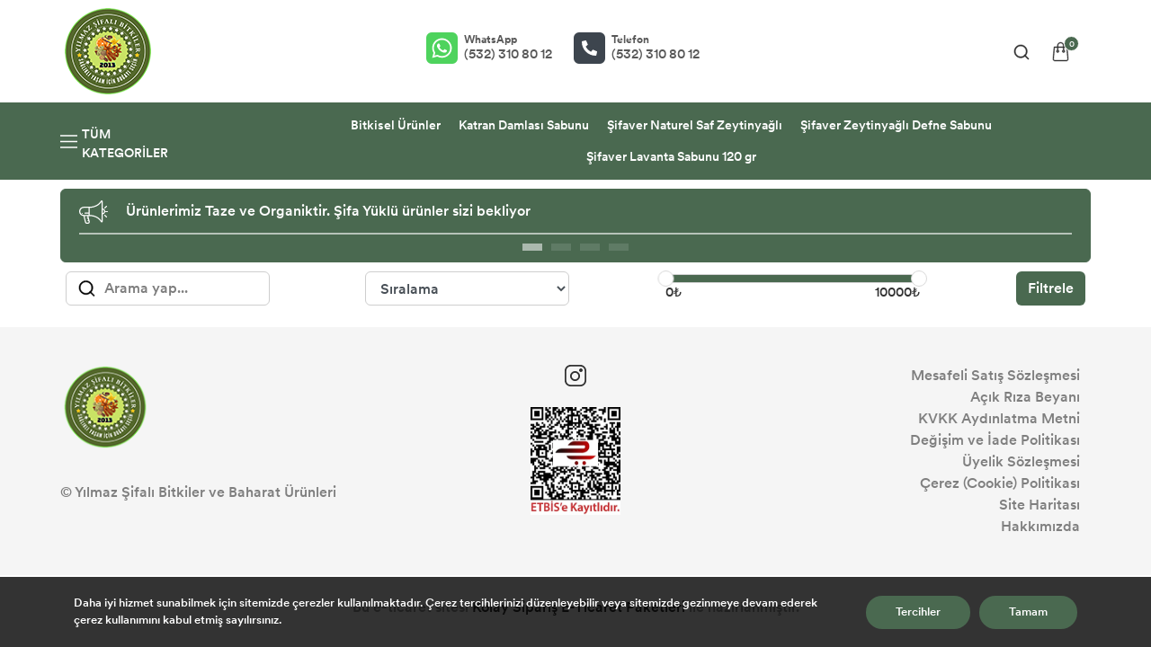

--- FILE ---
content_type: text/html; charset=UTF-8
request_url: https://yilmazsifalibitkiler.com/category/gida-urunleri-46
body_size: 45238
content:
<!DOCTYPE html>
<html data-lang-fallback="en" data-page="consumer.category"
  lang="tr" data-is-dropshipping-order-request="">

  <head>
    <meta charset="utf-8">
    <meta content="width=device-width, initial-scale=1, shrink-to-fit=yes, maximum-scale=1" name="viewport">
    <meta content="ie=edge" http-equiv="X-UA-Compatible">
    <title></title>
    <meta content="https://storage.kolaysiparis.com.tr/ks-prod/images/shop/63d91ddba22a3/logo/zYuesqKYBIy1O8AZPvbhPaPchTk2Xnao4M1YHLPi.png">
    <meta content="" name="description">
    <meta content="" name="keywords">
    <meta content="index" name="robots">
    <style>
      :root {
                      --accent-color: #4a6950;
                      --button-text-color: #ffffff;
                      --menu-background-color: #4a6950;
                      --menu-text-color: #ffffff;
                      --footer-background-color: #f5f5f5;
                      --footer-text-color: #323232;
                      --footer-link-color: #323232;
                      --footer-link-hover-color: #323232;
                      --bottom-background-color: #ffffff;
                      --bottom-text-color: #9e9e9e;
                      --bottom-link-color: #323232;
                      --bottom-link-hover-color: #323232;
                  }
          </style>

    <link href="https://yilmazsifalibitkiler.com/assets/consumer/default/css/app.css?v=87635485" rel="stylesheet">

          <link href="https://image.kolaysiparis.com.tr/OejKKuamyWw_BHftbK2xPkALBKmzay_dz_zRl7onHno/_ico/ks-prod/images/shop/63d91ddba22a3/favicon/xYGWyAkVwnsPKa3c1vtshNnFUOl5vkaC9cf2xGgy.png" rel="icon"
        type="image/png">
    
    
        <meta property="og:url" content="https://yilmazsifalibitkiler.com/category/gida-urunleri-46"/>
<meta property="og:type" content="website"/>
<meta property="og:title" content="Gıda Ürünleri"/>
<meta property="og:description" content=""/>
<meta property="og:image" content="https://storage.kolaysiparis.com.tr/ks-prod/images/shop/63d91ddba22a3/logo/zYuesqKYBIy1O8AZPvbhPaPchTk2Xnao4M1YHLPi.png"/>

    <!-- Global Site Tag (gtag.js) - Google Analytics -->
<script async src="https://www.googletagmanager.com/gtag/js?id=UA-67281001-34"></script>
<script data-area-name="GA Event Tracker">
    window.dataLayer = window.dataLayer || [];
    function gtag_ks_tracking(){dataLayer.push(arguments);}
    gtag_ks_tracking('js', new Date());

    gtag_ks_tracking('config', 'UA-67281001-34', {
        'cookie_domain': 'none',
    });

    gtag_ks_tracking('consent', 'default', {
        'ad_storage': 'granted',
        'analytics_storage': 'granted'
    });
</script>

  
  
      
    <meta name="facebook-domain-verification" content="8hn089ihg1kmk4p07i2vee2abs64yh" />

<!-- Meta Pixel Code -->
<script>
  !function(f,b,e,v,n,t,s)
  {if(f.fbq)return;n=f.fbq=function(){n.callMethod?
  n.callMethod.apply(n,arguments):n.queue.push(arguments)};
  if(!f._fbq)f._fbq=n;n.push=n;n.loaded=!0;n.version='2.0';
  n.queue=[];t=b.createElement(e);t.async=!0;
  t.src=v;s=b.getElementsByTagName(e)[0];
  s.parentNode.insertBefore(t,s)}(window, document,'script',
  'https://connect.facebook.net/en_US/fbevents.js');
  fbq('init', '730044231899389');
  fbq('track', 'PageView');
</script>
<noscript><img height="1" width="1" style="display:none"
  src="https://www.facebook.com/tr?id=730044231899389&ev=PageView&noscript=1"
/></noscript>
<!-- End Meta Pixel Code -->







































<style>
.mt-4, .my-4 {
    margin-top: 0.6rem !important;
    padding-left: 6px !important;
    padding-right: 6px !important;
}

.mb-3, .my-3 {
    margin-bottom: 0rem!important;
}

.carousel {
    width: 98% !important;
}
.wrapper.slick {
padding-top: 0px !important;
}

h2 {
    color: #1c1c1c !important;
}
</style>
<meta name="google-site-verification" content="-kXTzveExxBdKqS2x_2II4Y89VtVeu0QbxmqwpJ8UHc" />
  </head>

  <body
    class="store-theme  cookie-consent-required  ">

        
    

    <div data-currency-widget="is_top_of_header" data-currency-widget-options='null'></div>

    <header class="site-header">
      <div class="container">
        <div class="top-menu">
          <a class="logo" href="/">
                          <img src="https://storage.kolaysiparis.com.tr/ks-prod/images/shop/63d91ddba22a3/logo/zYuesqKYBIy1O8AZPvbhPaPchTk2Xnao4M1YHLPi.png" title="Yılmaz Şifalı Bitkiler ve Baharat Ürünleri">
                      </a>
          <ul class="contact-infos">
                                        <li>
                <a data-gtag-track="Header WhatsApp Tıklaması"
                  href="https://wa.me/905323108012" target="_blank">
                  <svg class="whatsapp" height="35" viewBox="0 0 448 512" width="35"
                    xmlns="http://www.w3.org/2000/svg">
                    <path
                      d="M380.9 97.1C339 55.1 283.2 32 223.9 32c-122.4 0-222 99.6-222 222 0 39.1 10.2 77.3 29.6 111L0 480l117.7-30.9c32.4 17.7 68.9 27 106.1 27h.1c122.3 0 224.1-99.6 224.1-222 0-59.3-25.2-115-67.1-157zm-157 341.6c-33.2 0-65.7-8.9-94-25.7l-6.7-4-69.8 18.3L72 359.2l-4.4-7c-18.5-29.4-28.2-63.3-28.2-98.2 0-101.7 82.8-184.5 184.6-184.5 49.3 0 95.6 19.2 130.4 54.1 34.8 34.9 56.2 81.2 56.1 130.5 0 101.8-84.9 184.6-186.6 184.6zm101.2-138.2c-5.5-2.8-32.8-16.2-37.9-18-5.1-1.9-8.8-2.8-12.5 2.8-3.7 5.6-14.3 18-17.6 21.8-3.2 3.7-6.5 4.2-12 1.4-32.6-16.3-54-29.1-75.5-66-5.7-9.8 5.7-9.1 16.3-30.3 1.8-3.7.9-6.9-.5-9.7-1.4-2.8-12.5-30.1-17.1-41.2-4.5-10.8-9.1-9.3-12.5-9.5-3.2-.2-6.9-.2-10.6-.2-3.7 0-9.7 1.4-14.8 6.9-5.1 5.6-19.4 19-19.4 46.3 0 27.3 19.9 53.7 22.6 57.4 2.8 3.7 39.1 59.7 94.8 83.8 35.2 15.2 49 16.5 66.6 13.9 10.7-1.6 32.8-13.4 37.4-26.4 4.6-13 4.6-24.1 3.2-26.4-1.3-2.5-5-3.9-10.5-6.6z"
                      fill="currentColor"></path>
                  </svg>
                  <span><b>WhatsApp</b>
                    (532) 310 80 12</span>
                </a>
              </li>
                                      <li>
                <a data-gtag-track="Header Telefon Tıklaması"
                  href="tel:+905323108012">
                  <svg class="phone" height="35" viewBox="0 0 512 512" width="35"
                    xmlns="http://www.w3.org/2000/svg">
                    <path
                      d="M497.39 361.8l-112-48a24 24 0 0 0-28 6.9l-49.6 60.6A370.66 370.66 0 0 1 130.6 204.11l60.6-49.6a23.94 23.94 0 0 0 6.9-28l-48-112A24.16 24.16 0 0 0 122.6.61l-104 24A24 24 0 0 0 0 48c0 256.5 207.9 464 464 464a24 24 0 0 0 23.4-18.6l24-104a24.29 24.29 0 0 0-14.01-27.6z"
                      fill="currentColor"></path>
                  </svg>
                  <span><b>Telefon</b> (532) 310 80 12</span>
                </a>
              </li>
                        <li class="dropdown mt-1 d-sm-none d-block">
                          </li>
            <li class="d-xl-none">
                          </li>
          </ul>
          <ul class="user-actions">
            <li>
                          </li>
            <li>
              <div class="menu-search location-header d-none d-xl-flex">
  <button class="btn btn-link p-0" type="button">
    
    <svg class="menu-search-open" color="currentColor" version="1.1" viewBox="0 0 21 21"
      xmlns:xlink="http://www.w3.org/1999/xlink" xmlns="http://www.w3.org/2000/svg">
      <g fill="currentColor" stroke-width="0.5" stroke="currentColor" transform="translate(-161.000000, -640.000000)">
        <g transform="translate(162.000000, 641.000000)">
          <path
            d="M8.5,0 C3.8132268,0 0,3.8132268 0,8.5 C0,13.1870371 3.8132268,17 8.5,17 C13.1870371,17 17,13.1870371 17,8.5 C17,3.8132268 13.1870371,0 8.5,0 Z M8.5,15.4308058 C4.67840416,15.4308058 1.56923193,12.3216335 1.56923193,8.5000377 C1.56923193,4.67844186 4.67840416,1.56923193 8.5,1.56923193 C12.3215958,1.56923193 15.4307681,4.67840416 15.4307681,8.5 C15.4307681,12.3215958 12.3215958,15.4308058 8.5,15.4308058 Z"
            id="Shape"></path>
          <path
            d="M18.7726718,17.6755988 L14.3244085,13.2273286 C14.0213042,12.9242238 13.5304325,12.9242238 13.2273282,13.2273286 C12.9242239,13.5301724 12.9242239,14.0215667 13.2273282,14.3244105 L17.6755915,18.7726807 C17.8271251,18.9242145 18.0255165,19 18.2241317,19 C18.4224859,19 18.621101,18.9242145 18.7726718,18.7726807 C19.0757761,18.4698369 19.0757761,17.9784426 18.7726718,17.6755988 Z"
            id="Path"></path>
        </g>
      </g>
    </svg>

    <svg class="menu-search-close" color="currentColor" version="1.1" viewBox="0 0 20 20"
      xmlns:xlink="http://www.w3.org/1999/xlink" xmlns="http://www.w3.org/2000/svg">
      <g fill="currentColor" transform="translate(-873.000000, -305.000000)">
        <g id="interface-(1)" transform="translate(873.000000, 305.000000)">
          <path
            d="M11.8322992,10.0001483 L19.6198973,2.21215136 C20.1267009,1.70557445 20.1267009,0.886509597 19.6198973,0.379932685 C19.1133309,-0.126644228 18.294283,-0.126644228 17.7877166,0.379932685 L9.99988134,8.16792966 L2.21228337,0.379932685 C1.70547972,-0.126644228 0.886669132,-0.126644228 0.380102736,0.379932685 C-0.126700912,0.886509597 -0.126700912,1.70557445 0.380102736,2.21215136 L8.16770077,10.0001483 L0.380102736,17.7881452 C-0.126700912,18.2947222 -0.126700912,19.113787 0.380102736,19.6203639 C0.63255549,19.8730592 0.964492913,20 1.29619308,20 C1.62789319,20 1.95959336,19.8730592 2.21228337,19.6203639 L9.99988134,11.8323669 L17.7877166,19.6203639 C18.0404066,19.8730592 18.3721068,20 18.703807,20 C19.0355071,20 19.3672072,19.8730592 19.6198973,19.6203639 C20.1267009,19.113787 20.1267009,18.2947222 19.6198973,17.7881452 L11.8322992,10.0001483 Z">
          </path>
        </g>
      </g>
    </svg>
  </button>

  <form action="https://yilmazsifalibitkiler.com/search" class="search-form" method="get">
    <input class="form-control" name="query" placeholder="Arama yap..." required type="search">

    <button type="submit">
      <svg color="currentColor" version="1.1" viewBox="0 0 21 21" xmlns:xlink="http://www.w3.org/1999/xlink"
        xmlns="http://www.w3.org/2000/svg">
        <g fill="currentColor" stroke-width="0.5" stroke="currentColor" transform="translate(-161.000000, -640.000000)">
          <g transform="translate(162.000000, 641.000000)">
            <path
              d="M8.5,0 C3.8132268,0 0,3.8132268 0,8.5 C0,13.1870371 3.8132268,17 8.5,17 C13.1870371,17 17,13.1870371 17,8.5 C17,3.8132268 13.1870371,0 8.5,0 Z M8.5,15.4308058 C4.67840416,15.4308058 1.56923193,12.3216335 1.56923193,8.5000377 C1.56923193,4.67844186 4.67840416,1.56923193 8.5,1.56923193 C12.3215958,1.56923193 15.4307681,4.67840416 15.4307681,8.5 C15.4307681,12.3215958 12.3215958,15.4308058 8.5,15.4308058 Z"
              id="Shape"></path>
            <path
              d="M18.7726718,17.6755988 L14.3244085,13.2273286 C14.0213042,12.9242238 13.5304325,12.9242238 13.2273282,13.2273286 C12.9242239,13.5301724 12.9242239,14.0215667 13.2273282,14.3244105 L17.6755915,18.7726807 C17.8271251,18.9242145 18.0255165,19 18.2241317,19 C18.4224859,19 18.621101,18.9242145 18.7726718,18.7726807 C19.0757761,18.4698369 19.0757761,17.9784426 18.7726718,17.6755988 Z"
              id="Path"></path>
          </g>
        </g>
      </svg>
    </button>
  </form>
</div>
            </li>
                          <li>
                <a class="header-cart-icon" href="https://yilmazsifalibitkiler.com/basket">
                  <i class="ksicon cart"></i>
                  <span></span>
                </a>
              </li>
                        <li class="dropdown">
                          </li>
          </ul>
        </div>
      </div>
              <nav class="main-menu">
          <div class="d-flex justify-content-between container">

              <div class="d-flex" style="gap:10px">
                                        <div class="d-sm-none">
                          <a class="d-block" href="https://yilmazsifalibitkiler.com/category/havlucan-tane-250-gram" style="color: currentColor">
                              <svg fill="currentColor" height="30px" viewBox="0 0 24 24" xmlns="http://www.w3.org/2000/svg">
                                  <path
                                      d="M13.83 19a1 1 0 0 1-.78-.37l-4.83-6a1 1 0 0 1 0-1.27l5-6a1 1 0 0 1 1.54 1.28L10.29 12l4.32 5.36a1 1 0 0 1-.78 1.64z" />
                              </svg>
                          </a>
                      </div>
                                    <div class="main-menu-wrapper">
                      <a class="open-mobile-menu-button" href="#mobile-category-menu">
                          <svg aria-hidden="true" class="svg-inline--fa fa-bars fa-w-14 fa-3x" data-icon="bars" data-prefix="fal"
                               focusable="false" role="img" style="
    width: 19px;
    margin-top: -5px;
    margin-right: 5px;
"
                               viewBox="0 0 448 512" xmlns="http://www.w3.org/2000/svg">
                              <path class=""
                                    d="M442 114H6a6 6 0 0 1-6-6V84a6 6 0 0 1 6-6h436a6 6 0 0 1 6 6v24a6 6 0 0 1-6 6zm0 160H6a6 6 0 0 1-6-6v-24a6 6 0 0 1 6-6h436a6 6 0 0 1 6 6v24a6 6 0 0 1-6 6zm0 160H6a6 6 0 0 1-6-6v-24a6 6 0 0 1 6-6h436a6 6 0 0 1 6 6v24a6 6 0 0 1-6 6z"
                                    fill="var(--menu-text-color)"></path>
                          </svg>
                          Ürün Kategorileri
                      </a>
                      <div class="mega-menu">
                          <div class="dropdown" id="mega-menu-dropdown">
                              <a aria-expanded="false" aria-haspopup="true" class="open-mega-menu" data-toggle="dropdown"
                                 href="javascript:;">
                                  <svg aria-hidden="true" class="svg-inline--fa fa-bars fa-w-14 fa-3x" data-icon="bars"
                                       data-prefix="fal" focusable="false" role="img"
                                       style="
    width: 19px;
    margin-top: -5px;
    margin-right: 5px;
" viewBox="0 0 448 512"
                                       xmlns="http://www.w3.org/2000/svg">
                                      <path class=""
                                            d="M442 114H6a6 6 0 0 1-6-6V84a6 6 0 0 1 6-6h436a6 6 0 0 1 6 6v24a6 6 0 0 1-6 6zm0 160H6a6 6 0 0 1-6-6v-24a6 6 0 0 1 6-6h436a6 6 0 0 1 6 6v24a6 6 0 0 1-6 6zm0 160H6a6 6 0 0 1-6-6v-24a6 6 0 0 1 6-6h436a6 6 0 0 1 6 6v24a6 6 0 0 1-6 6z"
                                            fill="var(--menu-text-color)"></path>
                                  </svg>
                                  <i class="ksicon close"></i> Tüm Kategoriler
                              </a>
                              <div aria-labelledby="mega-menu-dropdown" class="dropdown-menu">
                                  <ul>
                                                                                                                              <li class="has-sub-menu">
                                                  <a href="https://yilmazsifalibitkiler.com/category/bitkisel-urunler">Bitkisel Ürünler</a>
                                                  <ul class="sub-menu">
                                                                                                                <li>
                                                              <a href="https://yilmazsifalibitkiler.com/category/bitkisel-seker-cesitleri">Bitkisel Şeker Çeşitleri</a>
                                                          </li>
                                                                                                                <li>
                                                              <a href="https://yilmazsifalibitkiler.com/category/bitki-tohumlari">Bitki Tohumları</a>
                                                          </li>
                                                                                                                <li>
                                                              <a href="https://yilmazsifalibitkiler.com/category/bitkisel-krem-cesitleri">Bitkisel Krem Çeşitleri</a>
                                                          </li>
                                                                                                                <li>
                                                              <a href="https://yilmazsifalibitkiler.com/category/bitkisel-macun-cesitleri">Bitkisel Macun Çeşitleri</a>
                                                          </li>
                                                                                                                <li>
                                                              <a href="https://yilmazsifalibitkiler.com/category/bitki-cayi-cesitleri">Bitki Çayı Çeşitleri</a>
                                                          </li>
                                                                                                                <li>
                                                              <a href="https://yilmazsifalibitkiler.com/category/bitkisel-yag-cesitleri">Bitkisel Yağ Çeşitleri</a>
                                                          </li>
                                                                                                        </ul>
                                              </li>
                                                                                                                                                                        <li class="has-sub-menu">
                                                  <a href="https://yilmazsifalibitkiler.com/category/katran-damlasi-sabunu">Katran Damlası Sabunu</a>
                                                  <ul class="sub-menu">
                                                                                                                <li>
                                                              <a href="https://yilmazsifalibitkiler.com/category/diger-urunler-62">Diğer Ürünler</a>
                                                          </li>
                                                                                                        </ul>
                                              </li>
                                                                                                                                                                        <li class="has-sub-menu">
                                                  <a href="https://yilmazsifalibitkiler.com/category/sifaver-naturel-saf-zeytinyagli">Şifaver Naturel Saf Zeytinyağlı</a>
                                                  <ul class="sub-menu">
                                                                                                                <li>
                                                              <a href="https://yilmazsifalibitkiler.com/category/diger-urunler-61">Diğer Ürünler</a>
                                                          </li>
                                                                                                        </ul>
                                              </li>
                                                                                                                                                                        <li class="has-sub-menu">
                                                  <a href="https://yilmazsifalibitkiler.com/category/sifaver-zeytinyagli-defne-sabunu">Şifaver Zeytinyağlı Defne Sabunu</a>
                                                  <ul class="sub-menu">
                                                                                                                <li>
                                                              <a href="https://yilmazsifalibitkiler.com/category/diger-urunler-60">Diğer Ürünler</a>
                                                          </li>
                                                                                                        </ul>
                                              </li>
                                                                                                                                                                        <li class="has-sub-menu">
                                                  <a href="https://yilmazsifalibitkiler.com/category/sifaver-lavanta-sabunu-120-gr">Şifaver Lavanta Sabunu 120 gr</a>
                                                  <ul class="sub-menu">
                                                                                                                <li>
                                                              <a href="https://yilmazsifalibitkiler.com/category/diger-urunler-59">Diğer Ürünler</a>
                                                          </li>
                                                                                                        </ul>
                                              </li>
                                                                                                                                                                        <li class="has-sub-menu">
                                                  <a href="https://yilmazsifalibitkiler.com/category/sifaver-keci-sutlu-sabun">Şifaver Keçi Sütlü Sabun</a>
                                                  <ul class="sub-menu">
                                                                                                                <li>
                                                              <a href="https://yilmazsifalibitkiler.com/category/diger-urunler-58">Diğer Ürünler</a>
                                                          </li>
                                                                                                        </ul>
                                              </li>
                                                                                                                                                                        <li class="has-sub-menu">
                                                  <a href="https://yilmazsifalibitkiler.com/category/dogal-yosun-sabunu-cilt-ve-ten-acici-120-gram">Doğal Yosun Sabunu – Cilt Ve Ten Açıcı 120 Gram</a>
                                                  <ul class="sub-menu">
                                                                                                                <li>
                                                              <a href="https://yilmazsifalibitkiler.com/category/diger-urunler-57">Diğer Ürünler</a>
                                                          </li>
                                                                                                        </ul>
                                              </li>
                                                                                                                                                                        <li class="has-sub-menu">
                                                  <a href="https://yilmazsifalibitkiler.com/category/pirinc-sabunu-leke-giderici-ten-acici-dogal-peeling-pirinc-sabunu">Pirinç Sabunu – Leke Giderici – Ten Açıcı – Doğal Peeling Pirinç Sabunu</a>
                                                  <ul class="sub-menu">
                                                                                                                <li>
                                                              <a href="https://yilmazsifalibitkiler.com/category/diger-urunler-56">Diğer Ürünler</a>
                                                          </li>
                                                                                                        </ul>
                                              </li>
                                                                                                                                                                        <li class="has-sub-menu">
                                                  <a href="https://yilmazsifalibitkiler.com/category/esek-sutu-sabunu-kepek-egzama-yaslanma-karsiti-120-gram">Eşek Sütü Sabunu – Kepek Egzama Yaşlanma Karşıtı 120 gram</a>
                                                  <ul class="sub-menu">
                                                                                                                <li>
                                                              <a href="https://yilmazsifalibitkiler.com/category/diger-urunler-55">Diğer Ürünler</a>
                                                          </li>
                                                                                                        </ul>
                                              </li>
                                                                                                                                                                        <li class="has-sub-menu">
                                                  <a href="https://yilmazsifalibitkiler.com/category/sifaver-dogal-bittim-sabun-120-gram">Şifaver Doğal Bıttım Sabun 120 Gram</a>
                                                  <ul class="sub-menu">
                                                                                                                <li>
                                                              <a href="https://yilmazsifalibitkiler.com/category/diger-urunler-54">Diğer Ürünler</a>
                                                          </li>
                                                                                                        </ul>
                                              </li>
                                                                                                                                                                        <li class="has-sub-menu">
                                                  <a href="https://yilmazsifalibitkiler.com/category/sifaver-kukurtlu-dogal-sabun-120-gram">Şifaver Kükürtlü Doğal Sabun 120 Gram</a>
                                                  <ul class="sub-menu">
                                                                                                                <li>
                                                              <a href="https://yilmazsifalibitkiler.com/category/diger-urunler-53">Diğer Ürünler</a>
                                                          </li>
                                                                                                        </ul>
                                              </li>
                                                                                                                                                                        <li class="has-sub-menu">
                                                  <a href="https://yilmazsifalibitkiler.com/category/el-yapimi-cam-ardic-katrani-kukurt-sabun-120-gram">El Yapımı Çam Ardıç Katranı Kükürt Sabun 120 Gram</a>
                                                  <ul class="sub-menu">
                                                                                                                <li>
                                                              <a href="https://yilmazsifalibitkiler.com/category/diger-urunler-52">Diğer Ürünler</a>
                                                          </li>
                                                                                                        </ul>
                                              </li>
                                                                                                                                                                        <li class="has-sub-menu">
                                                  <a href="https://yilmazsifalibitkiler.com/category/alic-sirkesi-cam-ambalaj-500-ml">Alıç Sirkesi (CAM Ambalaj) 500 ml</a>
                                                  <ul class="sub-menu">
                                                                                                                <li>
                                                              <a href="https://yilmazsifalibitkiler.com/category/dogal-urunler-25">Doğal Ürünler</a>
                                                          </li>
                                                                                                        </ul>
                                              </li>
                                                                                                                                                                        <li class="has-sub-menu">
                                                  <a href="https://yilmazsifalibitkiler.com/category/ceviz-sirkesi-cam-ambalaj-500-ml">Ceviz Sirkesi (CAM Ambalaj) 500 ml</a>
                                                  <ul class="sub-menu">
                                                                                                                <li>
                                                              <a href="https://yilmazsifalibitkiler.com/category/dogal-urunler-24">Doğal Ürünler</a>
                                                          </li>
                                                                                                        </ul>
                                              </li>
                                                                                                                                                                        <li class="has-sub-menu">
                                                  <a href="https://yilmazsifalibitkiler.com/category/enginar-sirkesi-cam-ambalaj-500-ml">Enginar Sirkesi (CAM Ambalaj) 500 ml</a>
                                                  <ul class="sub-menu">
                                                                                                                <li>
                                                              <a href="https://yilmazsifalibitkiler.com/category/dogal-urunler-23">Doğal Ürünler</a>
                                                          </li>
                                                                                                        </ul>
                                              </li>
                                                                                                                                                                        <li class="has-sub-menu">
                                                  <a href="https://yilmazsifalibitkiler.com/category/elma-sirkesi-cam-ambalaj-500-ml">Elma Sirkesi (CAM Ambalaj) 500 ml</a>
                                                  <ul class="sub-menu">
                                                                                                                <li>
                                                              <a href="https://yilmazsifalibitkiler.com/category/dogal-urunler-22">Doğal Ürünler</a>
                                                          </li>
                                                                                                        </ul>
                                              </li>
                                                                                                                                                                        <li class="has-sub-menu">
                                                  <a href="https://yilmazsifalibitkiler.com/category/aromatik-ada-cayi-suyu-1-litre">Aromatik Ada Çayı Suyu 1 Litre</a>
                                                  <ul class="sub-menu">
                                                                                                                <li>
                                                              <a href="https://yilmazsifalibitkiler.com/category/gida-urunleri-205">Gıda Ürünleri</a>
                                                          </li>
                                                                                                        </ul>
                                              </li>
                                                                                                                                                                        <li class="has-sub-menu">
                                                  <a href="https://yilmazsifalibitkiler.com/category/aromatik-biberiye-suyu-1-litre">Aromatik Biberiye Suyu 1 Litre</a>
                                                  <ul class="sub-menu">
                                                                                                                <li>
                                                              <a href="https://yilmazsifalibitkiler.com/category/gida-urunleri-204">Gıda Ürünleri</a>
                                                          </li>
                                                                                                        </ul>
                                              </li>
                                                                                                                                                                        <li class="has-sub-menu">
                                                  <a href="https://yilmazsifalibitkiler.com/category/aromatik-cam-cirasi-suyu-1-litre">Aromatik Çam Çırası Suyu 1 Litre</a>
                                                  <ul class="sub-menu">
                                                                                                                <li>
                                                              <a href="https://yilmazsifalibitkiler.com/category/gida-urunleri-203">Gıda Ürünleri</a>
                                                          </li>
                                                                                                        </ul>
                                              </li>
                                                                                                                                                                        <li class="has-sub-menu">
                                                  <a href="https://yilmazsifalibitkiler.com/category/aromatik-caksir-suyu-1-litre">Aromatik Çakşır Suyu 1 Litre</a>
                                                  <ul class="sub-menu">
                                                                                                                <li>
                                                              <a href="https://yilmazsifalibitkiler.com/category/gida-urunleri-202">Gıda Ürünleri</a>
                                                          </li>
                                                                                                        </ul>
                                              </li>
                                                                                                                                                                        <li class="has-sub-menu">
                                                  <a href="https://yilmazsifalibitkiler.com/category/aromatik-enginar-suyu-1-litre">Aromatik Enginar Suyu 1 Litre</a>
                                                  <ul class="sub-menu">
                                                                                                                <li>
                                                              <a href="https://yilmazsifalibitkiler.com/category/gida-urunleri-201">Gıda Ürünleri</a>
                                                          </li>
                                                                                                        </ul>
                                              </li>
                                                                                                                                                                        <li class="has-sub-menu">
                                                  <a href="https://yilmazsifalibitkiler.com/category/aromatik-funda-suyu-1-litre">Aromatik Funda Suyu 1 Litre</a>
                                                  <ul class="sub-menu">
                                                                                                                <li>
                                                              <a href="https://yilmazsifalibitkiler.com/category/gida-urunleri-200">Gıda Ürünleri</a>
                                                          </li>
                                                                                                        </ul>
                                              </li>
                                                                                                                                                                        <li class="has-sub-menu">
                                                  <a href="https://yilmazsifalibitkiler.com/category/limon-sarimsak-ve-maydanoz-sirkesi-cam-ambalaj-500-ml">Limon, Sarımsak ve Maydanoz Sirkesi (CAM Ambalaj) 500 ml</a>
                                                  <ul class="sub-menu">
                                                                                                                <li>
                                                              <a href="https://yilmazsifalibitkiler.com/category/dogal-urunler-21">Doğal Ürünler</a>
                                                          </li>
                                                                                                        </ul>
                                              </li>
                                                                                                                                                                        <li class="has-sub-menu">
                                                  <a href="https://yilmazsifalibitkiler.com/category/uzum-sirkesi-cam-ambalaj-500-ml">Üzüm Sirkesi (CAM Ambalaj) 500 ml</a>
                                                  <ul class="sub-menu">
                                                                                                                <li>
                                                              <a href="https://yilmazsifalibitkiler.com/category/dogal-urunler-20">Doğal Ürünler</a>
                                                          </li>
                                                                                                        </ul>
                                              </li>
                                                                                                                                                                        <li class="has-sub-menu">
                                                  <a href="https://yilmazsifalibitkiler.com/category/aromatik-hayit-suyu-1-litre">Aromatik Hayıt Suyu 1 Litre</a>
                                                  <ul class="sub-menu">
                                                                                                                <li>
                                                              <a href="https://yilmazsifalibitkiler.com/category/gida-urunleri-199">Gıda Ürünleri</a>
                                                          </li>
                                                                                                        </ul>
                                              </li>
                                                                                                                                                                        <li class="has-sub-menu">
                                                  <a href="https://yilmazsifalibitkiler.com/category/fit-x-nit-detox-ozel-karisik-sirkeler-500-ml">Fit X Nit Detox Özel Karışık Sirkeler 500 ml</a>
                                                  <ul class="sub-menu">
                                                                                                                <li>
                                                              <a href="https://yilmazsifalibitkiler.com/category/dogal-urunler-19">Doğal Ürünler</a>
                                                          </li>
                                                                                                        </ul>
                                              </li>
                                                                                                                                                                        <li class="has-sub-menu">
                                                  <a href="https://yilmazsifalibitkiler.com/category/aromatik-isirgan-suyu-1-litre">Aromatik Isırgan Suyu 1 Litre</a>
                                                  <ul class="sub-menu">
                                                                                                                <li>
                                                              <a href="https://yilmazsifalibitkiler.com/category/gida-urunleri-198">Gıda Ürünleri</a>
                                                          </li>
                                                                                                        </ul>
                                              </li>
                                                                                                                                                                        <li class="has-sub-menu">
                                                  <a href="https://yilmazsifalibitkiler.com/category/aromatik-karabas-suyu-1-litre">Aromatik Karabaş Suyu 1 Litre</a>
                                                  <ul class="sub-menu">
                                                                                                                <li>
                                                              <a href="https://yilmazsifalibitkiler.com/category/gida-urunleri-197">Gıda Ürünleri</a>
                                                          </li>
                                                                                                        </ul>
                                              </li>
                                                                                                                                                                        <li class="has-sub-menu">
                                                  <a href="https://yilmazsifalibitkiler.com/category/aromatik-karakekik-suyu-1-litre">Aromatik Karakekik Suyu 1 Litre</a>
                                                  <ul class="sub-menu">
                                                                                                                <li>
                                                              <a href="https://yilmazsifalibitkiler.com/category/gida-urunleri-196">Gıda Ürünleri</a>
                                                          </li>
                                                                                                        </ul>
                                              </li>
                                                                                                                                                                        <li class="has-sub-menu">
                                                  <a href="https://yilmazsifalibitkiler.com/category/aromatik-kekik-suyu-1-litre">Aromatik Kekik Suyu 1 Litre</a>
                                                  <ul class="sub-menu">
                                                                                                                <li>
                                                              <a href="https://yilmazsifalibitkiler.com/category/gida-urunleri-195">Gıda Ürünleri</a>
                                                          </li>
                                                                                                        </ul>
                                              </li>
                                                                                                                                                                        <li class="has-sub-menu">
                                                  <a href="https://yilmazsifalibitkiler.com/category/aromatik-mersin-suyu-1-litre">Aromatik Mersin Suyu 1 Litre</a>
                                                  <ul class="sub-menu">
                                                                                                                <li>
                                                              <a href="https://yilmazsifalibitkiler.com/category/gida-urunleri-194">Gıda Ürünleri</a>
                                                          </li>
                                                                                                        </ul>
                                              </li>
                                                                                                                                                                        <li class="has-sub-menu">
                                                  <a href="https://yilmazsifalibitkiler.com/category/aromatik-papatya-suyu-1-litre">Aromatik Papatya Suyu 1 Litre</a>
                                                  <ul class="sub-menu">
                                                                                                                <li>
                                                              <a href="https://yilmazsifalibitkiler.com/category/gida-urunleri-193">Gıda Ürünleri</a>
                                                          </li>
                                                                                                        </ul>
                                              </li>
                                                                                                                                                                        <li class="has-sub-menu">
                                                  <a href="https://yilmazsifalibitkiler.com/category/aromatik-nane-suyu-1-litre">Aromatik Nane Suyu 1 Litre</a>
                                                  <ul class="sub-menu">
                                                                                                                <li>
                                                              <a href="https://yilmazsifalibitkiler.com/category/gida-urunleri-192">Gıda Ürünleri</a>
                                                          </li>
                                                                                                        </ul>
                                              </li>
                                                                                                                                                                        <li class="has-sub-menu">
                                                  <a href="https://yilmazsifalibitkiler.com/category/aromatik-lavanta-suyu-1-litre">Aromatik Lavanta Suyu 1 Litre</a>
                                                  <ul class="sub-menu">
                                                                                                                <li>
                                                              <a href="https://yilmazsifalibitkiler.com/category/gida-urunleri-191">Gıda Ürünleri</a>
                                                          </li>
                                                                                                        </ul>
                                              </li>
                                                                                                                                                                        <li class="has-sub-menu">
                                                  <a href="https://yilmazsifalibitkiler.com/category/aromatik-melisa-suyu-1-litre">Aromatik Melisa Suyu 1 Litre</a>
                                                  <ul class="sub-menu">
                                                                                                                <li>
                                                              <a href="https://yilmazsifalibitkiler.com/category/gida-urunleri-190">Gıda Ürünleri</a>
                                                          </li>
                                                                                                        </ul>
                                              </li>
                                                                                                                                                                        <li class="has-sub-menu">
                                                  <a href="https://yilmazsifalibitkiler.com/category/aromatik-okaliptus-suyu-1-litre">Aromatik Okaliptus Suyu 1 Litre</a>
                                                  <ul class="sub-menu">
                                                                                                                <li>
                                                              <a href="https://yilmazsifalibitkiler.com/category/gida-urunleri-189">Gıda Ürünleri</a>
                                                          </li>
                                                                                                        </ul>
                                              </li>
                                                                                                                                                                        <li class="has-sub-menu">
                                                  <a href="https://yilmazsifalibitkiler.com/category/aromatik-ardic-suyu-1-litre">Aromatik Ardıç Suyu 1 Litre</a>
                                                  <ul class="sub-menu">
                                                                                                                <li>
                                                              <a href="https://yilmazsifalibitkiler.com/category/gida-urunleri-188">Gıda Ürünleri</a>
                                                          </li>
                                                                                                        </ul>
                                              </li>
                                                                                                                                                                        <li class="has-sub-menu">
                                                  <a href="https://yilmazsifalibitkiler.com/category/oztekinler-gilaburu-suyu-1-litre">Öztekinler Gilaburu Suyu 1 Litre</a>
                                                  <ul class="sub-menu">
                                                                                                                <li>
                                                              <a href="https://yilmazsifalibitkiler.com/category/gida-urunleri-187">Gıda Ürünleri</a>
                                                          </li>
                                                                                                        </ul>
                                              </li>
                                                                                                                                                                        <li class="has-sub-menu">
                                                  <a href="https://yilmazsifalibitkiler.com/category/botalife-kekik-suyu-1000-ml">Botalife  Kekik Suyu 1000 ML</a>
                                                  <ul class="sub-menu">
                                                                                                                <li>
                                                              <a href="https://yilmazsifalibitkiler.com/category/gida-urunleri-186">Gıda Ürünleri</a>
                                                          </li>
                                                                                                        </ul>
                                              </li>
                                                                                                                                                                        <li class="has-sub-menu">
                                                  <a href="https://yilmazsifalibitkiler.com/category/serife-ana-enginar-sirkesi-100-dogal-katkisiz-500ml">Şerife Ana Enginar Sirkesi %100 Doğal Katkısız 500ml</a>
                                                  <ul class="sub-menu">
                                                                                                                <li>
                                                              <a href="https://yilmazsifalibitkiler.com/category/dogal-urunler-18">Doğal Ürünler</a>
                                                          </li>
                                                                                                        </ul>
                                              </li>
                                                                                                                                                                        <li class="has-sub-menu">
                                                  <a href="https://yilmazsifalibitkiler.com/category/naturlife-katkisiz-alic-sirkesi-500-ml">Naturlife Katkısız Alıç Sirkesi 500 ml</a>
                                                  <ul class="sub-menu">
                                                                                                                <li>
                                                              <a href="https://yilmazsifalibitkiler.com/category/dogal-urunler-17">Doğal Ürünler</a>
                                                          </li>
                                                                                                        </ul>
                                              </li>
                                                                                                                                                                        <li class="has-sub-menu">
                                                  <a href="https://yilmazsifalibitkiler.com/category/nahita-ceviz-sirkesi-dogal-fermentasyon-100-saf-500-ml">Nahita Ceviz Sirkesi Doğal Fermentasyon (%100 SAF) (500 ML)</a>
                                                  <ul class="sub-menu">
                                                                                                                <li>
                                                              <a href="https://yilmazsifalibitkiler.com/category/dogal-urunler-16">Doğal Ürünler</a>
                                                          </li>
                                                                                                        </ul>
                                              </li>
                                                                                                                                                                        <li class="has-sub-menu">
                                                  <a href="https://yilmazsifalibitkiler.com/category/nahita-elma-sirkesi-katkisiz-500-ml">Nahita Elma Sirkesi Katkısız 500 Ml</a>
                                                  <ul class="sub-menu">
                                                                                                                <li>
                                                              <a href="https://yilmazsifalibitkiler.com/category/dogal-urunler-15">Doğal Ürünler</a>
                                                          </li>
                                                                                                        </ul>
                                              </li>
                                                                                                                                                                        <li class="has-sub-menu">
                                                  <a href="https://yilmazsifalibitkiler.com/category/kusburnu-tanesi-organik-taze-urun-250-gram">Kuşburnu Tanesi organik taze ürün  250 Gram</a>
                                                  <ul class="sub-menu">
                                                                                                                <li>
                                                              <a href="https://yilmazsifalibitkiler.com/category/bitkisel-urunler-241">Bitkisel Ürünler</a>
                                                          </li>
                                                                                                        </ul>
                                              </li>
                                                                                                                                                                        <li class="has-sub-menu">
                                                  <a href="https://yilmazsifalibitkiler.com/category/kusburnu-tanesi-organik-taze-urun-500-gram">Kuşburnu Tanesi organik taze ürün  500 Gram</a>
                                                  <ul class="sub-menu">
                                                                                                                <li>
                                                              <a href="https://yilmazsifalibitkiler.com/category/bitkisel-urunler-240">Bitkisel Ürünler</a>
                                                          </li>
                                                                                                        </ul>
                                              </li>
                                                                                                                                                                        <li class="has-sub-menu">
                                                  <a href="https://yilmazsifalibitkiler.com/category/kusburnu-tanesi-organik-taze-urun-1-kg">Kuşburnu Tanesi organik taze ürün 1 Kg.</a>
                                                  <ul class="sub-menu">
                                                                                                                <li>
                                                              <a href="https://yilmazsifalibitkiler.com/category/bitkisel-urunler-239">Bitkisel Ürünler</a>
                                                          </li>
                                                                                                        </ul>
                                              </li>
                                                                                                                                                                        <li class="has-sub-menu">
                                                  <a href="https://yilmazsifalibitkiler.com/category/igde-cekirdegi-tozu-100-gr">Iğde Çekirdeği Tozu 100 Gr</a>
                                                  <ul class="sub-menu">
                                                                                                                <li>
                                                              <a href="https://yilmazsifalibitkiler.com/category/gida-urunleri-185">Gıda Ürünleri</a>
                                                          </li>
                                                                                                        </ul>
                                              </li>
                                                                                                                                                                        <li class="has-sub-menu">
                                                  <a href="https://yilmazsifalibitkiler.com/category/igde-cekirdegi-tozu-200-gr">Iğde Çekirdeği Tozu 200 Gr</a>
                                                  <ul class="sub-menu">
                                                                                                                <li>
                                                              <a href="https://yilmazsifalibitkiler.com/category/gida-urunleri-184">Gıda Ürünleri</a>
                                                          </li>
                                                                                                        </ul>
                                              </li>
                                                                                                                                                                        <li class="has-sub-menu">
                                                  <a href="https://yilmazsifalibitkiler.com/category/nora-bay-bayan-tuy-dokucu-hamam-otu-tozu-parfum-kokulu-5-adet">Nora  Bay &amp; Bayan Tüy Dökücü Hamam Otu Tozu Parfüm  Kokulu 5 Adet</a>
                                                  <ul class="sub-menu">
                                                                                                                <li>
                                                              <a href="https://yilmazsifalibitkiler.com/category/diger-urunler-51">Diğer Ürünler</a>
                                                          </li>
                                                                                                        </ul>
                                              </li>
                                                                                                                                                                        <li class="has-sub-menu">
                                                  <a href="https://yilmazsifalibitkiler.com/category/nora-bay-bayan-tuy-dokucu-hamam-otu-tozu-parfum-kokulu-2-adet">Nora  Bay &amp; Bayan Tüy Dökücü Hamam Otu Tozu Parfüm  Kokulu 2 Adet</a>
                                                  <ul class="sub-menu">
                                                                                                                <li>
                                                              <a href="https://yilmazsifalibitkiler.com/category/diger-urunler-50">Diğer Ürünler</a>
                                                          </li>
                                                                                                        </ul>
                                              </li>
                                                                                                                                                                        <li class="has-sub-menu">
                                                  <a href="https://yilmazsifalibitkiler.com/category/yedi-kardes-kani-50-gram">Yedi Kardeş Kanı 50 Gram</a>
                                                  <ul class="sub-menu">
                                                                                                                <li>
                                                              <a href="https://yilmazsifalibitkiler.com/category/gida-urunleri-183">Gıda Ürünleri</a>
                                                          </li>
                                                                                                        </ul>
                                              </li>
                                                                                                                                                                        <li class="has-sub-menu">
                                                  <a href="https://yilmazsifalibitkiler.com/category/yedi-kardes-kani-25-gram">Yedi Kardeş Kanı 25 Gram</a>
                                                  <ul class="sub-menu">
                                                                                                                <li>
                                                              <a href="https://yilmazsifalibitkiler.com/category/gida-urunleri-182">Gıda Ürünleri</a>
                                                          </li>
                                                                                                        </ul>
                                              </li>
                                                                                                                                                                        <li class="has-sub-menu">
                                                  <a href="https://yilmazsifalibitkiler.com/category/vazelin-400-ml">Vazelin 400  ML</a>
                                                  <ul class="sub-menu">
                                                                                                                <li>
                                                              <a href="https://yilmazsifalibitkiler.com/category/diger-urunler-49">Diğer Ürünler</a>
                                                          </li>
                                                                                                        </ul>
                                              </li>
                                                                                                                                                                        <li class="has-sub-menu">
                                                  <a href="https://yilmazsifalibitkiler.com/category/demir-hindi-500-gr-1-kalite">Demir Hindi 500 gr 1. Kalite.</a>
                                                  <ul class="sub-menu">
                                                                                                                <li>
                                                              <a href="https://yilmazsifalibitkiler.com/category/gida-urunleri-181">Gıda Ürünleri</a>
                                                          </li>
                                                                                                        </ul>
                                              </li>
                                                                                                                                                                        <li class="has-sub-menu">
                                                  <a href="https://yilmazsifalibitkiler.com/category/oksubit-kekik-karadut-surubu-125-ml">Öksübit Kekik Karadut Şurubu 125 ml</a>
                                                  <ul class="sub-menu">
                                                                                                                <li>
                                                              <a href="https://yilmazsifalibitkiler.com/category/dogal-urunler-14">Doğal Ürünler</a>
                                                          </li>
                                                                                                        </ul>
                                              </li>
                                                                                                                                                                        <li class="has-sub-menu">
                                                  <a href="https://yilmazsifalibitkiler.com/category/karadut-ozu-700-ml">Karadut Özü 700 ml</a>
                                                  <ul class="sub-menu">
                                                                                                                <li>
                                                              <a href="https://yilmazsifalibitkiler.com/category/dogal-urunler-13">Doğal Ürünler</a>
                                                          </li>
                                                                                                        </ul>
                                              </li>
                                                                                                                                                                        <li class="has-sub-menu">
                                                  <a href="https://yilmazsifalibitkiler.com/category/oksubit-cocuk-surubu-125-ml">Öksübit Çocuk Şurubu 125 ml</a>
                                                  <ul class="sub-menu">
                                                                                                                <li>
                                                              <a href="https://yilmazsifalibitkiler.com/category/dogal-urunler-12">Doğal Ürünler</a>
                                                          </li>
                                                                                                        </ul>
                                              </li>
                                                                                                                                                                        <li class="has-sub-menu">
                                                  <a href="https://yilmazsifalibitkiler.com/category/cam-kozalagi-surubu-700-ml">Çam Kozalağı Şurubu 700 ml</a>
                                                  <ul class="sub-menu">
                                                                                                                <li>
                                                              <a href="https://yilmazsifalibitkiler.com/category/dogal-urunler-11">Doğal Ürünler</a>
                                                          </li>
                                                                                                        </ul>
                                              </li>
                                                                                                                                                                        <li class="has-sub-menu">
                                                  <a href="https://yilmazsifalibitkiler.com/category/cam-kozalak-pekmezi-420-gr">Çam Kozalak Pekmezi 420 gr</a>
                                                  <ul class="sub-menu">
                                                                                                                <li>
                                                              <a href="https://yilmazsifalibitkiler.com/category/dogal-urunler-10">Doğal Ürünler</a>
                                                          </li>
                                                                                                        </ul>
                                              </li>
                                                                                                                                                                        <li class="has-sub-menu">
                                                  <a href="https://yilmazsifalibitkiler.com/category/harnup-keci-boynuzu-pekmezi-820-gr">Harnup (Keçi Boynuzu ) Pekmezi 820 gr</a>
                                                  <ul class="sub-menu">
                                                                                                                <li>
                                                              <a href="https://yilmazsifalibitkiler.com/category/dogal-urunler-9">Doğal Ürünler</a>
                                                          </li>
                                                                                                        </ul>
                                              </li>
                                                                                                                                                                        <li class="has-sub-menu">
                                                  <a href="https://yilmazsifalibitkiler.com/category/andiz-pekmezi-820-gr">Andız Pekmezi 820 gr</a>
                                                  <ul class="sub-menu">
                                                                                                                <li>
                                                              <a href="https://yilmazsifalibitkiler.com/category/dogal-urunler-8">Doğal Ürünler</a>
                                                          </li>
                                                                                                        </ul>
                                              </li>
                                                                                                                                                                        <li class="has-sub-menu">
                                                  <a href="https://yilmazsifalibitkiler.com/category/hurma-pekmezi-820-gr">Hurma Pekmezi 820 gr</a>
                                                  <ul class="sub-menu">
                                                                                                                <li>
                                                              <a href="https://yilmazsifalibitkiler.com/category/dogal-urunler-7">Doğal Ürünler</a>
                                                          </li>
                                                                                                        </ul>
                                              </li>
                                                                                                                                                                        <li class="has-sub-menu">
                                                  <a href="https://yilmazsifalibitkiler.com/category/dut-pekmezi-820-gr">Dut Pekmezi 820 gr</a>
                                                  <ul class="sub-menu">
                                                                                                                <li>
                                                              <a href="https://yilmazsifalibitkiler.com/category/dogal-urunler-6">Doğal Ürünler</a>
                                                          </li>
                                                                                                        </ul>
                                              </li>
                                                                                                                                                                        <li class="has-sub-menu">
                                                  <a href="https://yilmazsifalibitkiler.com/category/harnup-keci-boynuzu-ozu-700-ml">Harnup Keçi Boynuzu Özü 700 ml</a>
                                                  <ul class="sub-menu">
                                                                                                                <li>
                                                              <a href="https://yilmazsifalibitkiler.com/category/dogal-urunler-5">Doğal Ürünler</a>
                                                          </li>
                                                                                                        </ul>
                                              </li>
                                                                                                                                                                        <li class="has-sub-menu">
                                                  <a href="https://yilmazsifalibitkiler.com/category/karadut-pekmezi-820-gr">Karadut Pekmezi 820 gr</a>
                                                  <ul class="sub-menu">
                                                                                                                <li>
                                                              <a href="https://yilmazsifalibitkiler.com/category/dogal-urunler-4">Doğal Ürünler</a>
                                                          </li>
                                                                                                        </ul>
                                              </li>
                                                                                                                                                                        <li class="has-sub-menu">
                                                  <a href="https://yilmazsifalibitkiler.com/category/uzum-pekmezi-820-gr">Üzüm Pekmezi 820 gr</a>
                                                  <ul class="sub-menu">
                                                                                                                <li>
                                                              <a href="https://yilmazsifalibitkiler.com/category/dogal-urunler-3">Doğal Ürünler</a>
                                                          </li>
                                                                                                        </ul>
                                              </li>
                                                                                                                                                                        <li class="has-sub-menu">
                                                  <a href="https://yilmazsifalibitkiler.com/category/andiz-pekmezi-420-gr">Andız Pekmezi 420 gr</a>
                                                  <ul class="sub-menu">
                                                                                                                <li>
                                                              <a href="https://yilmazsifalibitkiler.com/category/dogal-urunler-2">Doğal Ürünler</a>
                                                          </li>
                                                                                                        </ul>
                                              </li>
                                                                                                                                                                        <li class="has-sub-menu">
                                                  <a href="https://yilmazsifalibitkiler.com/category/nar-eksili-sos-1-litre">Nar Ekşili Sos 1 Litre</a>
                                                  <ul class="sub-menu">
                                                                                                                <li>
                                                              <a href="https://yilmazsifalibitkiler.com/category/dogal-urunler-1">Doğal Ürünler</a>
                                                          </li>
                                                                                                        </ul>
                                              </li>
                                                                                                                                                                        <li class="has-sub-menu">
                                                  <a href="https://yilmazsifalibitkiler.com/category/balli-zencefilli-bitkisel-karisimli-macun-420-gr">Ballı Zencefilli Bitkisel Karışımlı Macun 420 gr</a>
                                                  <ul class="sub-menu">
                                                                                                                <li>
                                                              <a href="https://yilmazsifalibitkiler.com/category/bitkisel-urunler-238">Bitkisel Ürünler</a>
                                                          </li>
                                                                                                        </ul>
                                              </li>
                                                                                                                                                                        <li class="has-sub-menu">
                                                  <a href="https://yilmazsifalibitkiler.com/category/enginarli-bitkisel-karisimli-macun-420-gr">Enginarlı Bitkisel Karışımlı Macun 420 gr</a>
                                                  <ul class="sub-menu">
                                                                                                                <li>
                                                              <a href="https://yilmazsifalibitkiler.com/category/bitkisel-urunler-237">Bitkisel Ürünler</a>
                                                          </li>
                                                                                                        </ul>
                                              </li>
                                                                                                                                                                        <li class="has-sub-menu">
                                                  <a href="https://yilmazsifalibitkiler.com/category/cam-kozalak-macunu-420-gr">Çam Kozalak Macunu 420 gr</a>
                                                  <ul class="sub-menu">
                                                                                                                <li>
                                                              <a href="https://yilmazsifalibitkiler.com/category/bitkisel-urunler-236">Bitkisel Ürünler</a>
                                                          </li>
                                                                                                        </ul>
                                              </li>
                                                                                                                                                                        <li class="has-sub-menu">
                                                  <a href="https://yilmazsifalibitkiler.com/category/ginko-bilobali-bitkisel-karisimli-macun-420-gr">Ginko Bilobalı Bitkisel Karışımlı Macun 420 gr</a>
                                                  <ul class="sub-menu">
                                                                                                                <li>
                                                              <a href="https://yilmazsifalibitkiler.com/category/bitkisel-urunler-235">Bitkisel Ürünler</a>
                                                          </li>
                                                                                                        </ul>
                                              </li>
                                                                                                                                                                        <li class="has-sub-menu">
                                                  <a href="https://yilmazsifalibitkiler.com/category/havlicanli-bitkisel-karisimli-macun-420-gr">Havlıcanlı Bitkisel Karışımlı Macun 420 gr</a>
                                                  <ul class="sub-menu">
                                                                                                                <li>
                                                              <a href="https://yilmazsifalibitkiler.com/category/bitkisel-urunler-234">Bitkisel Ürünler</a>
                                                          </li>
                                                                                                        </ul>
                                              </li>
                                                                                                                                                                        <li class="has-sub-menu">
                                                  <a href="https://yilmazsifalibitkiler.com/category/avokado-yaprakli-bitkisel-macun-420-gr">Avokado Yapraklı Bitkisel Macun 420 gr</a>
                                                  <ul class="sub-menu">
                                                                                                                <li>
                                                              <a href="https://yilmazsifalibitkiler.com/category/bitkisel-urunler-233">Bitkisel Ürünler</a>
                                                          </li>
                                                                                                        </ul>
                                              </li>
                                                                                                                                                                        <li class="has-sub-menu">
                                                  <a href="https://yilmazsifalibitkiler.com/category/mesir-macunu-420-gr">Mesir Macunu 420 gr</a>
                                                  <ul class="sub-menu">
                                                                                                                <li>
                                                              <a href="https://yilmazsifalibitkiler.com/category/bitkisel-urunler-232">Bitkisel Ürünler</a>
                                                          </li>
                                                                                                        </ul>
                                              </li>
                                                                                                                                                                        <li class="has-sub-menu">
                                                  <a href="https://yilmazsifalibitkiler.com/category/kudret-narli-bitkisel-karisimli-macun-420-gr">Kudret Narlı Bitkisel Karışımlı Macun 420 gr</a>
                                                  <ul class="sub-menu">
                                                                                                                <li>
                                                              <a href="https://yilmazsifalibitkiler.com/category/bitkisel-urunler-231">Bitkisel Ürünler</a>
                                                          </li>
                                                                                                        </ul>
                                              </li>
                                                                                                                                                                        <li class="has-sub-menu">
                                                  <a href="https://yilmazsifalibitkiler.com/category/boy-da-uzam-x-gida-bitkisel-karisimli-macun-420-gr">Boy-Da Uzam X Gıda Bitkisel Karışımlı Macun 420 gr</a>
                                                  <ul class="sub-menu">
                                                                                                                <li>
                                                              <a href="https://yilmazsifalibitkiler.com/category/bitkisel-urunler-230">Bitkisel Ürünler</a>
                                                          </li>
                                                                                                        </ul>
                                              </li>
                                                                                                                                                                        <li class="has-sub-menu">
                                                  <a href="https://yilmazsifalibitkiler.com/category/corek-otlu-bitkisel-karisimli-macun-420-gr">Çörek Otlu Bitkisel Karışımlı Macun 420 gr</a>
                                                  <ul class="sub-menu">
                                                                                                                <li>
                                                              <a href="https://yilmazsifalibitkiler.com/category/bitkisel-urunler-229">Bitkisel Ürünler</a>
                                                          </li>
                                                                                                        </ul>
                                              </li>
                                                                                                                                                                        <li class="has-sub-menu">
                                                  <a href="https://yilmazsifalibitkiler.com/category/ginsengli-bitkisel-karisimli-macun-420-gr">Ginsengli Bitkisel Karışımlı Macun 420 gr</a>
                                                  <ul class="sub-menu">
                                                                                                                <li>
                                                              <a href="https://yilmazsifalibitkiler.com/category/bitkisel-urunler-228">Bitkisel Ürünler</a>
                                                          </li>
                                                                                                        </ul>
                                              </li>
                                                                                                                                                                        <li class="has-sub-menu">
                                                  <a href="https://yilmazsifalibitkiler.com/category/zeytin-yagli-kudret-nari-420-gr">Zeytin Yağlı Kudret Narı 420 gr</a>
                                                  <ul class="sub-menu">
                                                                                                                <li>
                                                              <a href="https://yilmazsifalibitkiler.com/category/bitkisel-urunler-227">Bitkisel Ürünler</a>
                                                          </li>
                                                                                                        </ul>
                                              </li>
                                                                                                                                                                        <li class="has-sub-menu">
                                                  <a href="https://yilmazsifalibitkiler.com/category/civan-percemli-bitkisel-karisimli-macun-420-gr">Civan Perçemli Bitkisel Karışımlı Macun 420 gr</a>
                                                  <ul class="sub-menu">
                                                                                                                <li>
                                                              <a href="https://yilmazsifalibitkiler.com/category/bitkisel-urunler-226">Bitkisel Ürünler</a>
                                                          </li>
                                                                                                        </ul>
                                              </li>
                                                                                                                                                                        <li class="has-sub-menu">
                                                  <a href="https://yilmazsifalibitkiler.com/category/bal-polen-ari-sutlu-karisimli-macun-240-gr">Bal Polen Arı Sütlü Karışımlı Macun 240 gr</a>
                                                  <ul class="sub-menu">
                                                                                                                <li>
                                                              <a href="https://yilmazsifalibitkiler.com/category/bitkisel-urunler-225">Bitkisel Ürünler</a>
                                                          </li>
                                                                                                        </ul>
                                              </li>
                                                                                                                                                                        <li class="has-sub-menu">
                                                  <a href="https://yilmazsifalibitkiler.com/category/udi-hindi-bitkisel-karisimli-macun-420-gr">Udi Hindi Bitkisel Karışımlı Macun 420 gr</a>
                                                  <ul class="sub-menu">
                                                                                                                <li>
                                                              <a href="https://yilmazsifalibitkiler.com/category/bitkisel-urunler-224">Bitkisel Ürünler</a>
                                                          </li>
                                                                                                        </ul>
                                              </li>
                                                                                                                                                                        <li class="has-sub-menu">
                                                  <a href="https://yilmazsifalibitkiler.com/category/uzerlik-tohumlu-ayrik-otlu-bitkisel-karisimli-macun-420-gr">Üzerlik Tohumlu Ayrık Otlu Bitkisel Karışımlı Macun 420 gr</a>
                                                  <ul class="sub-menu">
                                                                                                                <li>
                                                              <a href="https://yilmazsifalibitkiler.com/category/bitkisel-urunler-223">Bitkisel Ürünler</a>
                                                          </li>
                                                                                                        </ul>
                                              </li>
                                                                                                                                                                        <li class="has-sub-menu">
                                                  <a href="https://yilmazsifalibitkiler.com/category/balli-propolisli-bitkisel-karisimli-macun-420-gr">Ballı Propolisli Bitkisel Karışımlı Macun 420 gr</a>
                                                  <ul class="sub-menu">
                                                                                                                <li>
                                                              <a href="https://yilmazsifalibitkiler.com/category/bitkisel-urunler-222">Bitkisel Ürünler</a>
                                                          </li>
                                                                                                        </ul>
                                              </li>
                                                                                                                                                                        <li class="has-sub-menu">
                                                  <a href="https://yilmazsifalibitkiler.com/category/nar-eksili-biberiyeli-bitkisel-karisimli-macun-420-gr">Nar Ekşili Biberiyeli Bitkisel Karışımlı Macun 420 gr</a>
                                                  <ul class="sub-menu">
                                                                                                                <li>
                                                              <a href="https://yilmazsifalibitkiler.com/category/bitkisel-urunler-221">Bitkisel Ürünler</a>
                                                          </li>
                                                                                                        </ul>
                                              </li>
                                                                                                                                                                        <li class="has-sub-menu">
                                                  <a href="https://yilmazsifalibitkiler.com/category/karamurver-macun-420-gr">Karamürver Macun 420 gr</a>
                                                  <ul class="sub-menu">
                                                                                                                <li>
                                                              <a href="https://yilmazsifalibitkiler.com/category/bitkisel-urunler-220">Bitkisel Ürünler</a>
                                                          </li>
                                                                                                        </ul>
                                              </li>
                                                                                                                                                                        <li class="has-sub-menu">
                                                  <a href="https://yilmazsifalibitkiler.com/category/isirgan-otlu-bitkisel-karisimli-macun-420-gr">Isırgan Otlu Bitkisel Karışımlı Macun 420 gr</a>
                                                  <ul class="sub-menu">
                                                                                                                <li>
                                                              <a href="https://yilmazsifalibitkiler.com/category/bitkisel-urunler-219">Bitkisel Ürünler</a>
                                                          </li>
                                                                                                        </ul>
                                              </li>
                                                                                                                                                                        <li class="has-sub-menu">
                                                  <a href="https://yilmazsifalibitkiler.com/category/nar-eksili-hindibagli-bitkisel-karisimli-macun-420-gr">Nar Ekşili Hindibağlı Bitkisel Karışımlı Macun 420 gr</a>
                                                  <ul class="sub-menu">
                                                                                                                <li>
                                                              <a href="https://yilmazsifalibitkiler.com/category/bitkisel-urunler-218">Bitkisel Ürünler</a>
                                                          </li>
                                                                                                        </ul>
                                              </li>
                                                                                                                                                                        <li class="has-sub-menu">
                                                  <a href="https://yilmazsifalibitkiler.com/category/aloe-vera-jel-100-mg">Aloe Vera Jel 100 mg</a>
                                                  <ul class="sub-menu">
                                                                                                                <li>
                                                              <a href="https://yilmazsifalibitkiler.com/category/diger-urunler-48">Diğer Ürünler</a>
                                                          </li>
                                                                                                        </ul>
                                              </li>
                                                                                                                                                                        <li class="has-sub-menu">
                                                  <a href="https://yilmazsifalibitkiler.com/category/kantaron-ozlu-krem-50-mg">Kantaron Özlü Krem 50 mg</a>
                                                  <ul class="sub-menu">
                                                                                                                <li>
                                                              <a href="https://yilmazsifalibitkiler.com/category/bitkisel-urunler-217">Bitkisel Ürünler</a>
                                                          </li>
                                                                                                        </ul>
                                              </li>
                                                                                                                                                                        <li class="has-sub-menu">
                                                  <a href="https://yilmazsifalibitkiler.com/category/masaj-yagi-100-mg">Masaj Yağı 100 mg</a>
                                                  <ul class="sub-menu">
                                                                                                                <li>
                                                              <a href="https://yilmazsifalibitkiler.com/category/bitkisel-urunler-216">Bitkisel Ürünler</a>
                                                          </li>
                                                                                                        </ul>
                                              </li>
                                                                                                                                                                        <li class="has-sub-menu">
                                                  <a href="https://yilmazsifalibitkiler.com/category/selulit-onleyici-jel-250-mg">Selülit Önleyici Jel 250 mg</a>
                                                  <ul class="sub-menu">
                                                                                                                <li>
                                                              <a href="https://yilmazsifalibitkiler.com/category/diger-urunler-47">Diğer Ürünler</a>
                                                          </li>
                                                                                                        </ul>
                                              </li>
                                                                                                                                                                        <li class="has-sub-menu">
                                                  <a href="https://yilmazsifalibitkiler.com/category/bittim-sampuani-350-ml">Bıttım Şampuanı 350 ml</a>
                                                  <ul class="sub-menu">
                                                                                                                <li>
                                                              <a href="https://yilmazsifalibitkiler.com/category/diger-urunler-46">Diğer Ürünler</a>
                                                          </li>
                                                                                                        </ul>
                                              </li>
                                                                                                                                                                        <li class="has-sub-menu">
                                                  <a href="https://yilmazsifalibitkiler.com/category/argan-sampuani-350-ml">Argan Şampuanı 350 ml</a>
                                                  <ul class="sub-menu">
                                                                                                                <li>
                                                              <a href="https://yilmazsifalibitkiler.com/category/diger-urunler-45">Diğer Ürünler</a>
                                                          </li>
                                                                                                        </ul>
                                              </li>
                                                                                                                                                                        <li class="has-sub-menu">
                                                  <a href="https://yilmazsifalibitkiler.com/category/sikilastirici-inceltici-jel-200-mg">Sıkılaştırıcı İnceltici Jel 200 mg</a>
                                                  <ul class="sub-menu">
                                                                                                                <li>
                                                              <a href="https://yilmazsifalibitkiler.com/category/bitkisel-urunler-215">Bitkisel Ürünler</a>
                                                          </li>
                                                                                                        </ul>
                                              </li>
                                                                                                                                                                        <li class="has-sub-menu">
                                                  <a href="https://yilmazsifalibitkiler.com/category/biberiye-ozlu-krem-100-mg">Biberiye Özlü Krem 100 mg</a>
                                                  <ul class="sub-menu">
                                                                                                                <li>
                                                              <a href="https://yilmazsifalibitkiler.com/category/bitkisel-urunler-214">Bitkisel Ürünler</a>
                                                          </li>
                                                                                                        </ul>
                                              </li>
                                                                                                                                                                        <li class="has-sub-menu">
                                                  <a href="https://yilmazsifalibitkiler.com/category/ayni-sefa-ozlu-krem-50-mg">Aynı Sefa Özlü Krem 50 mg</a>
                                                  <ul class="sub-menu">
                                                                                                                <li>
                                                              <a href="https://yilmazsifalibitkiler.com/category/bitkisel-urunler-213">Bitkisel Ürünler</a>
                                                          </li>
                                                                                                        </ul>
                                              </li>
                                                                                                                                                                        <li class="has-sub-menu">
                                                  <a href="https://yilmazsifalibitkiler.com/category/bel-rom-kir-krem-150-mg">Bel-Rom-Kir Krem 150 mg</a>
                                                  <ul class="sub-menu">
                                                                                                                <li>
                                                              <a href="https://yilmazsifalibitkiler.com/category/bitkisel-urunler-212">Bitkisel Ürünler</a>
                                                          </li>
                                                                                                        </ul>
                                              </li>
                                                                                                                                                                        <li class="has-sub-menu">
                                                  <a href="https://yilmazsifalibitkiler.com/category/collagen-krem-50-mg">Collagen Krem 50 mg</a>
                                                  <ul class="sub-menu">
                                                                                                                <li>
                                                              <a href="https://yilmazsifalibitkiler.com/category/bitkisel-urunler-211">Bitkisel Ürünler</a>
                                                          </li>
                                                                                                        </ul>
                                              </li>
                                                                                                                                                                        <li class="has-sub-menu">
                                                  <a href="https://yilmazsifalibitkiler.com/category/ardic-ozlu-krem-50-mg">Ardıç Özlü Krem 50 mg</a>
                                                  <ul class="sub-menu">
                                                                                                                <li>
                                                              <a href="https://yilmazsifalibitkiler.com/category/bitkisel-urunler-210">Bitkisel Ürünler</a>
                                                          </li>
                                                                                                        </ul>
                                              </li>
                                                                                                                                                                        <li class="has-sub-menu">
                                                  <a href="https://yilmazsifalibitkiler.com/category/cilt-bakim-yagi-kremi-50-mg">Cilt Bakım Yağı Kremi 50 mg</a>
                                                  <ul class="sub-menu">
                                                                                                                <li>
                                                              <a href="https://yilmazsifalibitkiler.com/category/bitkisel-urunler-209">Bitkisel Ürünler</a>
                                                          </li>
                                                                                                        </ul>
                                              </li>
                                                                                                                                                                        <li class="has-sub-menu">
                                                  <a href="https://yilmazsifalibitkiler.com/category/ada-cayi-cekirdegi-ozlu-tbb-sprey-100-mg">Ada Çayı Çekirdeği Özlü Tbb Sprey 100 mg</a>
                                                  <ul class="sub-menu">
                                                                                                                <li>
                                                              <a href="https://yilmazsifalibitkiler.com/category/diger-urunler-44">Diğer Ürünler</a>
                                                          </li>
                                                                                                        </ul>
                                              </li>
                                                                                                                                                                        <li class="has-sub-menu">
                                                  <a href="https://yilmazsifalibitkiler.com/category/siyah-sarimsak-sampuani-350-ml">Siyah Sarımsak Şampuanı 350 ml</a>
                                                  <ul class="sub-menu">
                                                                                                                <li>
                                                              <a href="https://yilmazsifalibitkiler.com/category/diger-urunler-43">Diğer Ürünler</a>
                                                          </li>
                                                                                                        </ul>
                                              </li>
                                                                                                                                                                        <li class="has-sub-menu">
                                                  <a href="https://yilmazsifalibitkiler.com/category/collagen-bal-sampuani-350-ml">Collagen Bal Şampuanı 350 ml</a>
                                                  <ul class="sub-menu">
                                                                                                                <li>
                                                              <a href="https://yilmazsifalibitkiler.com/category/diger-urunler-42">Diğer Ürünler</a>
                                                          </li>
                                                                                                        </ul>
                                              </li>
                                                                                                                                                                        <li class="has-sub-menu">
                                                  <a href="https://yilmazsifalibitkiler.com/category/gogus-sekillendirici-sprey-100-mg">Göğüs Şekillendirici Sprey 100 mg</a>
                                                  <ul class="sub-menu">
                                                                                                                <li>
                                                              <a href="https://yilmazsifalibitkiler.com/category/bitkisel-urunler-208">Bitkisel Ürünler</a>
                                                          </li>
                                                                                                        </ul>
                                              </li>
                                                                                                                                                                        <li class="has-sub-menu">
                                                  <a href="https://yilmazsifalibitkiler.com/category/defne-sampuani-350-ml">Defne Şampuanı 350 ml</a>
                                                  <ul class="sub-menu">
                                                                                                                <li>
                                                              <a href="https://yilmazsifalibitkiler.com/category/diger-urunler-41">Diğer Ürünler</a>
                                                          </li>
                                                                                                        </ul>
                                              </li>
                                                                                                                                                                        <li class="has-sub-menu">
                                                  <a href="https://yilmazsifalibitkiler.com/category/beyazlatici-krem-50-mg">Beyazlatıcı Krem 50 mg</a>
                                                  <ul class="sub-menu">
                                                                                                                <li>
                                                              <a href="https://yilmazsifalibitkiler.com/category/bitkisel-urunler-207">Bitkisel Ürünler</a>
                                                          </li>
                                                                                                        </ul>
                                              </li>
                                                                                                                                                                        <li class="has-sub-menu">
                                                  <a href="https://yilmazsifalibitkiler.com/category/arindirici-peeling-75-mg">Arındırıcı Peeling 75 mg</a>
                                                  <ul class="sub-menu">
                                                                                                                <li>
                                                              <a href="https://yilmazsifalibitkiler.com/category/diger-urunler-40">Diğer Ürünler</a>
                                                          </li>
                                                                                                        </ul>
                                              </li>
                                                                                                                                                                        <li class="has-sub-menu">
                                                  <a href="https://yilmazsifalibitkiler.com/category/anti-aging-krem-50-mg">Anti Aging Krem 50 mg</a>
                                                  <ul class="sub-menu">
                                                                                                                <li>
                                                              <a href="https://yilmazsifalibitkiler.com/category/bitkisel-urunler-206">Bitkisel Ürünler</a>
                                                          </li>
                                                                                                        </ul>
                                              </li>
                                                                                                                                                                        <li class="has-sub-menu">
                                                  <a href="https://yilmazsifalibitkiler.com/category/ardic-sampuani-350-ml">Ardıç Şampuanı 350 ml</a>
                                                  <ul class="sub-menu">
                                                                                                                <li>
                                                              <a href="https://yilmazsifalibitkiler.com/category/diger-urunler-39">Diğer Ürünler</a>
                                                          </li>
                                                                                                        </ul>
                                              </li>
                                                                                                                                                                        <li class="has-sub-menu">
                                                  <a href="https://yilmazsifalibitkiler.com/category/gilaburu-meyve-karisik-bitki-kapsulu-60-li">Gilaburu Meyve Karışık Bitki Kapsülü 60 lı</a>
                                                  <ul class="sub-menu">
                                                                                                                <li>
                                                              <a href="https://yilmazsifalibitkiler.com/category/gida-urunleri-180">Gıda Ürünleri</a>
                                                          </li>
                                                                                                        </ul>
                                              </li>
                                                                                                                                                                        <li class="has-sub-menu">
                                                  <a href="https://yilmazsifalibitkiler.com/category/dombix-polenli-karisik-bitki-kapsulu-60-li">Dombix Polenli Karışık Bitki Kapsülü 60 lı</a>
                                                  <ul class="sub-menu">
                                                                                                                <li>
                                                              <a href="https://yilmazsifalibitkiler.com/category/gida-urunleri-179">Gıda Ürünleri</a>
                                                          </li>
                                                                                                        </ul>
                                              </li>
                                                                                                                                                                        <li class="has-sub-menu">
                                                  <a href="https://yilmazsifalibitkiler.com/category/biberiyeli-karisik-bitki-kapsulu-60-li">Biberiyeli Karışık Bitki Kapsülü 60 lı</a>
                                                  <ul class="sub-menu">
                                                                                                                <li>
                                                              <a href="https://yilmazsifalibitkiler.com/category/gida-urunleri-178">Gıda Ürünleri</a>
                                                          </li>
                                                                                                        </ul>
                                              </li>
                                                                                                                                                                        <li class="has-sub-menu">
                                                  <a href="https://yilmazsifalibitkiler.com/category/uzerlik-tohumlu-karisik-bitki-kapsulu-60-li">Üzerlik Tohumlu Karışık Bitki Kapsülü 60 lı</a>
                                                  <ul class="sub-menu">
                                                                                                                <li>
                                                              <a href="https://yilmazsifalibitkiler.com/category/gida-urunleri-177">Gıda Ürünleri</a>
                                                          </li>
                                                                                                        </ul>
                                              </li>
                                                                                                                                                                        <li class="has-sub-menu">
                                                  <a href="https://yilmazsifalibitkiler.com/category/relax-karisik-bitki-kapsulu-60-li">Relax Karışık Bitki Kapsülü 60 lı</a>
                                                  <ul class="sub-menu">
                                                                                                                <li>
                                                              <a href="https://yilmazsifalibitkiler.com/category/gida-urunleri-176">Gıda Ürünleri</a>
                                                          </li>
                                                                                                        </ul>
                                              </li>
                                                                                                                                                                        <li class="has-sub-menu">
                                                  <a href="https://yilmazsifalibitkiler.com/category/uzum-cekirdegi-karisik-bitki-kapsulu-60-li">Üzüm Çekirdeği Karışık Bitki Kapsülü 60 lı</a>
                                                  <ul class="sub-menu">
                                                                                                                <li>
                                                              <a href="https://yilmazsifalibitkiler.com/category/gida-urunleri-175">Gıda Ürünleri</a>
                                                          </li>
                                                                                                        </ul>
                                              </li>
                                                                                                                                                                        <li class="has-sub-menu">
                                                  <a href="https://yilmazsifalibitkiler.com/category/glukozamin-tablet-60-li">Glukozamin Tablet 60 lı</a>
                                                  <ul class="sub-menu">
                                                                                                                <li>
                                                              <a href="https://yilmazsifalibitkiler.com/category/gida-urunleri-174">Gıda Ürünleri</a>
                                                          </li>
                                                                                                        </ul>
                                              </li>
                                                                                                                                                                        <li class="has-sub-menu">
                                                  <a href="https://yilmazsifalibitkiler.com/category/kinoali-bitkisel-karisik-kapsul-90-li">Kinoalı Bitkisel Karışık Kapsül 90 lı</a>
                                                  <ul class="sub-menu">
                                                                                                                <li>
                                                              <a href="https://yilmazsifalibitkiler.com/category/gida-urunleri-173">Gıda Ürünleri</a>
                                                          </li>
                                                                                                        </ul>
                                              </li>
                                                                                                                                                                        <li class="has-sub-menu">
                                                  <a href="https://yilmazsifalibitkiler.com/category/mango-karisik-bitki-kapsulu-90-li">Mango Karışık Bitki Kapsülü 90 lı</a>
                                                  <ul class="sub-menu">
                                                                                                                <li>
                                                              <a href="https://yilmazsifalibitkiler.com/category/gida-urunleri-172">Gıda Ürünleri</a>
                                                          </li>
                                                                                                        </ul>
                                              </li>
                                                                                                                                                                        <li class="has-sub-menu">
                                                  <a href="https://yilmazsifalibitkiler.com/category/isirgan-otlu-karisik-bitki-kapsulu-60-ii">Isırgan Otlu Karışık Bitki Kapsülü 60 Iı</a>
                                                  <ul class="sub-menu">
                                                                                                                <li>
                                                              <a href="https://yilmazsifalibitkiler.com/category/gida-urunleri-171">Gıda Ürünleri</a>
                                                          </li>
                                                                                                        </ul>
                                              </li>
                                                                                                                                                                        <li class="has-sub-menu">
                                                  <a href="https://yilmazsifalibitkiler.com/category/aci-seker-aci-yavsanli-karisik-bitki-kapsulu-60-li">Acı-Şeker Acı Yavşanlı Karışık Bitki Kapsülü 60 lı</a>
                                                  <ul class="sub-menu">
                                                                                                                <li>
                                                              <a href="https://yilmazsifalibitkiler.com/category/gida-urunleri-170">Gıda Ürünleri</a>
                                                          </li>
                                                                                                        </ul>
                                              </li>
                                                                                                                                                                        <li class="has-sub-menu">
                                                  <a href="https://yilmazsifalibitkiler.com/category/civan-percemli-karisik-bitki-kapsulu-60-li">Civan Perçemli Karışık Bitki Kapsülü 60 lı</a>
                                                  <ul class="sub-menu">
                                                                                                                <li>
                                                              <a href="https://yilmazsifalibitkiler.com/category/gida-urunleri-169">Gıda Ürünleri</a>
                                                          </li>
                                                                                                        </ul>
                                              </li>
                                                                                                                                                                        <li class="has-sub-menu">
                                                  <a href="https://yilmazsifalibitkiler.com/category/collagen-tablet-60-li">Collagen Tablet 60 lı</a>
                                                  <ul class="sub-menu">
                                                                                                                <li>
                                                              <a href="https://yilmazsifalibitkiler.com/category/gida-urunleri-168">Gıda Ürünleri</a>
                                                          </li>
                                                                                                        </ul>
                                              </li>
                                                                                                                                                                        <li class="has-sub-menu">
                                                  <a href="https://yilmazsifalibitkiler.com/category/multivitamin-kapsul-60-li">Multivitamin Kapsül 60 LI</a>
                                                  <ul class="sub-menu">
                                                                                                                <li>
                                                              <a href="https://yilmazsifalibitkiler.com/category/gida-urunleri-167">Gıda Ürünleri</a>
                                                          </li>
                                                                                                        </ul>
                                              </li>
                                                                                                                                                                        <li class="has-sub-menu">
                                                  <a href="https://yilmazsifalibitkiler.com/category/enginarli-karisik-bitki-kapsulu-60-li">Enginarlı Karışık Bitki Kapsülü 60 LI</a>
                                                  <ul class="sub-menu">
                                                                                                                <li>
                                                              <a href="https://yilmazsifalibitkiler.com/category/gida-urunleri-166">Gıda Ürünleri</a>
                                                          </li>
                                                                                                        </ul>
                                              </li>
                                                                                                                                                                        <li class="has-sub-menu">
                                                  <a href="https://yilmazsifalibitkiler.com/category/coban-cokerten-alic-yapragi-kapsul-90-li">Çoban Çökerten Alıç Yaprağı Kapsül 90 lı</a>
                                                  <ul class="sub-menu">
                                                                                                                <li>
                                                              <a href="https://yilmazsifalibitkiler.com/category/gida-urunleri-165">Gıda Ürünleri</a>
                                                          </li>
                                                                                                        </ul>
                                              </li>
                                                                                                                                                                        <li class="has-sub-menu">
                                                  <a href="https://yilmazsifalibitkiler.com/category/kudret-nari-meyve-karisik-bitki-kapsulu-60-kapsul">Kudret Narı Meyve Karışık Bitki Kapsülü 60 Kapsül</a>
                                                  <ul class="sub-menu">
                                                                                                                <li>
                                                              <a href="https://yilmazsifalibitkiler.com/category/gida-urunleri-164">Gıda Ürünleri</a>
                                                          </li>
                                                                                                        </ul>
                                              </li>
                                                                                                                                                                        <li class="has-sub-menu">
                                                  <a href="https://yilmazsifalibitkiler.com/category/ginseng-kapsul-60-li">Ginseng Kapsül 60 lı</a>
                                                  <ul class="sub-menu">
                                                                                                                <li>
                                                              <a href="https://yilmazsifalibitkiler.com/category/gida-urunleri-163">Gıda Ürünleri</a>
                                                          </li>
                                                                                                        </ul>
                                              </li>
                                                                                                                                                                        <li class="has-sub-menu">
                                                  <a href="https://yilmazsifalibitkiler.com/category/omega-3-kapsul-90-li">Omega 3 Kapsül 90 lı</a>
                                                  <ul class="sub-menu">
                                                                                                                <li>
                                                              <a href="https://yilmazsifalibitkiler.com/category/gida-urunleri-162">Gıda Ürünleri</a>
                                                          </li>
                                                                                                        </ul>
                                              </li>
                                                                                                                                                                        <li class="has-sub-menu">
                                                  <a href="https://yilmazsifalibitkiler.com/category/yaban-mersini-karisik-bitki-cayi-40-li-suzme-poset">Yaban Mersini Karışık Bitki  Çayı 40 lı Süzme Poşet</a>
                                                  <ul class="sub-menu">
                                                                                                                <li>
                                                              <a href="https://yilmazsifalibitkiler.com/category/bitkisel-urunler-205">Bitkisel Ürünler</a>
                                                          </li>
                                                                                                        </ul>
                                              </li>
                                                                                                                                                                        <li class="has-sub-menu">
                                                  <a href="https://yilmazsifalibitkiler.com/category/kis-cayi-100-gram">Kış Çayı 100  Gram</a>
                                                  <ul class="sub-menu">
                                                                                                                <li>
                                                              <a href="https://yilmazsifalibitkiler.com/category/bitkisel-urunler-204">Bitkisel Ürünler</a>
                                                          </li>
                                                                                                        </ul>
                                              </li>
                                                                                                                                                                        <li class="has-sub-menu">
                                                  <a href="https://yilmazsifalibitkiler.com/category/meyan-koku-bitki-cayi-20-li-suzen-poset">Meyan Kökü Bitki Çayı 20 &#039;li Süzen Poşet</a>
                                                  <ul class="sub-menu">
                                                                                                                <li>
                                                              <a href="https://yilmazsifalibitkiler.com/category/bitkisel-urunler-203">Bitkisel Ürünler</a>
                                                          </li>
                                                                                                        </ul>
                                              </li>
                                                                                                                                                                        <li class="has-sub-menu">
                                                  <a href="https://yilmazsifalibitkiler.com/category/civan-percemi-bitkisel-cay-20-li-suzen-poset">Civan Perçemi Bitkisel Çay 20 &#039;li Süzen Poşet</a>
                                                  <ul class="sub-menu">
                                                                                                                <li>
                                                              <a href="https://yilmazsifalibitkiler.com/category/bitkisel-urunler-202">Bitkisel Ürünler</a>
                                                          </li>
                                                                                                        </ul>
                                              </li>
                                                                                                                                                                        <li class="has-sub-menu">
                                                  <a href="https://yilmazsifalibitkiler.com/category/grecka-tohumlu-karisik-bitki-cayi-40-li-suzen-poset">Greçka Tohumlu Karışık Bitki Çayı 40 &#039;lı Süzen Poşet</a>
                                                  <ul class="sub-menu">
                                                                                                                <li>
                                                              <a href="https://yilmazsifalibitkiler.com/category/bitkisel-urunler-201">Bitkisel Ürünler</a>
                                                          </li>
                                                                                                        </ul>
                                              </li>
                                                                                                                                                                        <li class="has-sub-menu">
                                                  <a href="https://yilmazsifalibitkiler.com/category/isirgan-otu-bitki-cayi-20-li-suzen-poset">Isırgan Otu Bitki Çayı 20 &#039;li Süzen Poşet</a>
                                                  <ul class="sub-menu">
                                                                                                                <li>
                                                              <a href="https://yilmazsifalibitkiler.com/category/bitkisel-urunler-200">Bitkisel Ürünler</a>
                                                          </li>
                                                                                                        </ul>
                                              </li>
                                                                                                                                                                        <li class="has-sub-menu">
                                                  <a href="https://yilmazsifalibitkiler.com/category/kantaronlu-bitkisel-karisimli-cay-40-li-suzen-poset">Kantaronlu Bitkisel Karışımlı Çay 40 &#039;lı Süzen Poşet</a>
                                                  <ul class="sub-menu">
                                                                                                                <li>
                                                              <a href="https://yilmazsifalibitkiler.com/category/bitkisel-urunler-199">Bitkisel Ürünler</a>
                                                          </li>
                                                                                                        </ul>
                                              </li>
                                                                                                                                                                        <li class="has-sub-menu">
                                                  <a href="https://yilmazsifalibitkiler.com/category/caksir-koklu-bitkisel-karisimli-mesir-cayi-40-li-suzen-poset">Çakşır Köklü Bitkisel Karışımlı Mesir Çayı 40 &#039;lı Süzen Poşet</a>
                                                  <ul class="sub-menu">
                                                                                                                <li>
                                                              <a href="https://yilmazsifalibitkiler.com/category/bitkisel-urunler-198">Bitkisel Ürünler</a>
                                                          </li>
                                                                                                        </ul>
                                              </li>
                                                                                                                                                                        <li class="has-sub-menu">
                                                  <a href="https://yilmazsifalibitkiler.com/category/biberiye-bitkisel-cay-20-li-suzen-poset">Biberiye Bitkisel Çay 20 &#039;li Süzen Poşet</a>
                                                  <ul class="sub-menu">
                                                                                                                <li>
                                                              <a href="https://yilmazsifalibitkiler.com/category/bitkisel-urunler-197">Bitkisel Ürünler</a>
                                                          </li>
                                                                                                        </ul>
                                              </li>
                                                                                                                                                                        <li class="has-sub-menu">
                                                  <a href="https://yilmazsifalibitkiler.com/category/chia-tohumlu-bitkisel-karisimli-cay-40-li-suzen-poset">Chia Tohumlu Bitkisel Karışımlı Çay 40 &#039;lı Süzen Poşet</a>
                                                  <ul class="sub-menu">
                                                                                                                <li>
                                                              <a href="https://yilmazsifalibitkiler.com/category/bitkisel-urunler-196">Bitkisel Ürünler</a>
                                                          </li>
                                                                                                        </ul>
                                              </li>
                                                                                                                                                                        <li class="has-sub-menu">
                                                  <a href="https://yilmazsifalibitkiler.com/category/aci-cehreli-bitkisel-karisimli-cay-40-li-suzme-poset">Acı Çehreli Bitkisel Karışımlı Çay 40 Lı Süzme Poşet</a>
                                                  <ul class="sub-menu">
                                                                                                                <li>
                                                              <a href="https://yilmazsifalibitkiler.com/category/bitkisel-urunler-195">Bitkisel Ürünler</a>
                                                          </li>
                                                                                                        </ul>
                                              </li>
                                                                                                                                                                        <li class="has-sub-menu">
                                                  <a href="https://yilmazsifalibitkiler.com/category/enginarli-bitkisel-karisimli-cay-40-li-suzen-poset">Enginarlı Bitkisel Karışımlı Çay 40 &#039;lı Süzen Poşet</a>
                                                  <ul class="sub-menu">
                                                                                                                <li>
                                                              <a href="https://yilmazsifalibitkiler.com/category/bitkisel-urunler-194">Bitkisel Ürünler</a>
                                                          </li>
                                                                                                        </ul>
                                              </li>
                                                                                                                                                                        <li class="has-sub-menu">
                                                  <a href="https://yilmazsifalibitkiler.com/category/isirgan-otlu-bitkisel-karisimli-cay-40-li-suzen-poset">Isırgan Otlu Bitkisel Karışımlı Çay 40 &#039;lı Süzen Poşet</a>
                                                  <ul class="sub-menu">
                                                                                                                <li>
                                                              <a href="https://yilmazsifalibitkiler.com/category/bitkisel-urunler-193">Bitkisel Ürünler</a>
                                                          </li>
                                                                                                        </ul>
                                              </li>
                                                                                                                                                                        <li class="has-sub-menu">
                                                  <a href="https://yilmazsifalibitkiler.com/category/kusburnu-cayi-20-li-suzen-poset">Kuşburnu Çayı 20 &#039;li Süzen Poşet</a>
                                                  <ul class="sub-menu">
                                                                                                                <li>
                                                              <a href="https://yilmazsifalibitkiler.com/category/bitkisel-urunler-192">Bitkisel Ürünler</a>
                                                          </li>
                                                                                                        </ul>
                                              </li>
                                                                                                                                                                        <li class="has-sub-menu">
                                                  <a href="https://yilmazsifalibitkiler.com/category/keemun-cayi-40-li-suzen-poset">Keemun Çayı 40 &#039;lı Süzen Poşet</a>
                                                  <ul class="sub-menu">
                                                                                                                <li>
                                                              <a href="https://yilmazsifalibitkiler.com/category/bitkisel-urunler-191">Bitkisel Ürünler</a>
                                                          </li>
                                                                                                        </ul>
                                              </li>
                                                                                                                                                                        <li class="has-sub-menu">
                                                  <a href="https://yilmazsifalibitkiler.com/category/beyaz-cay-bitkisel-karisimli-cay-40-li-suzen-poset">Beyaz Çay Bitkisel Karışımlı Çay 40 &#039;lı Süzen Poşet</a>
                                                  <ul class="sub-menu">
                                                                                                                <li>
                                                              <a href="https://yilmazsifalibitkiler.com/category/bitkisel-urunler-190">Bitkisel Ürünler</a>
                                                          </li>
                                                                                                        </ul>
                                              </li>
                                                                                                                                                                        <li class="has-sub-menu">
                                                  <a href="https://yilmazsifalibitkiler.com/category/papatya-bitkisel-cay-20-li-suzen-poset">Papatya Bitkisel Çay 20 &#039;li Süzen Poşet</a>
                                                  <ul class="sub-menu">
                                                                                                                <li>
                                                              <a href="https://yilmazsifalibitkiler.com/category/bitkisel-urunler-189">Bitkisel Ürünler</a>
                                                          </li>
                                                                                                        </ul>
                                              </li>
                                                                                                                                                                        <li class="has-sub-menu">
                                                  <a href="https://yilmazsifalibitkiler.com/category/kudret-narli-bitkisel-karisimli-cay-20-li-suzen-poset">Kudret Narlı Bitkisel Karışımlı Çay 20 &#039;li Süzen Poşet</a>
                                                  <ul class="sub-menu">
                                                                                                                <li>
                                                              <a href="https://yilmazsifalibitkiler.com/category/bitkisel-urunler-188">Bitkisel Ürünler</a>
                                                          </li>
                                                                                                        </ul>
                                              </li>
                                                                                                                                                                        <li class="has-sub-menu">
                                                  <a href="https://yilmazsifalibitkiler.com/category/ebegomeci-bitkisel-cay-20-li-suzen-poset">Ebegömeci Bitkisel Çay 20 &#039;li Süzen Poşet</a>
                                                  <ul class="sub-menu">
                                                                                                                <li>
                                                              <a href="https://yilmazsifalibitkiler.com/category/bitkisel-urunler-187">Bitkisel Ürünler</a>
                                                          </li>
                                                                                                        </ul>
                                              </li>
                                                                                                                                                                        <li class="has-sub-menu">
                                                  <a href="https://yilmazsifalibitkiler.com/category/rezene-anason-bitkisel-karisimli-cay-20-li-suzen-poset">Rezene Anason Bitkisel Karışımlı Çay 20 &#039;li Süzen Poşet</a>
                                                  <ul class="sub-menu">
                                                                                                                <li>
                                                              <a href="https://yilmazsifalibitkiler.com/category/bitkisel-urunler-186">Bitkisel Ürünler</a>
                                                          </li>
                                                                                                        </ul>
                                              </li>
                                                                                                                                                                        <li class="has-sub-menu">
                                                  <a href="https://yilmazsifalibitkiler.com/category/avakadolu-bitkisel-karisimli-cay-40-li-suzen-poset">Avakadolu Bitkisel Karışımlı Çay 40 &#039;lı Süzen Poşet</a>
                                                  <ul class="sub-menu">
                                                                                                                <li>
                                                              <a href="https://yilmazsifalibitkiler.com/category/bitkisel-urunler-185">Bitkisel Ürünler</a>
                                                          </li>
                                                                                                        </ul>
                                              </li>
                                                                                                                                                                        <li class="has-sub-menu">
                                                  <a href="https://yilmazsifalibitkiler.com/category/yesil-kahve-cayi-40-li-suzen-posett">Yeşil Kahve Çayı 40 &#039;lı Süzen Poşett</a>
                                                  <ul class="sub-menu">
                                                                                                                <li>
                                                              <a href="https://yilmazsifalibitkiler.com/category/bitkisel-urunler-184">Bitkisel Ürünler</a>
                                                          </li>
                                                                                                        </ul>
                                              </li>
                                                                                                                                                                        <li class="has-sub-menu">
                                                  <a href="https://yilmazsifalibitkiler.com/category/maya-sil-uzerlik-tohumu-bitki-cayi-40-li-suzen-poset">Maya-Sil Üzerlik Tohumu Bitki Çayı 40 &#039;lı Süzen Poşet</a>
                                                  <ul class="sub-menu">
                                                                                                                <li>
                                                              <a href="https://yilmazsifalibitkiler.com/category/bitkisel-urunler-183">Bitkisel Ürünler</a>
                                                          </li>
                                                                                                        </ul>
                                              </li>
                                                                                                                                                                        <li class="has-sub-menu">
                                                  <a href="https://yilmazsifalibitkiler.com/category/matchali-bitkisel-karisimli-cay-100-gr">Matchalı Bitkisel Karışımlı Çay 100 gr</a>
                                                  <ul class="sub-menu">
                                                                                                                <li>
                                                              <a href="https://yilmazsifalibitkiler.com/category/bitkisel-urunler-182">Bitkisel Ürünler</a>
                                                          </li>
                                                                                                        </ul>
                                              </li>
                                                                                                                                                                        <li class="has-sub-menu">
                                                  <a href="https://yilmazsifalibitkiler.com/category/gece-kizi-bitki-cayi-15-li-suzen-poset">Gece Kızı Bitki Çayı 15 &#039;li Süzen Poşet</a>
                                                  <ul class="sub-menu">
                                                                                                                <li>
                                                              <a href="https://yilmazsifalibitkiler.com/category/bitkisel-urunler-181">Bitkisel Ürünler</a>
                                                          </li>
                                                                                                        </ul>
                                              </li>
                                                                                                                                                                        <li class="has-sub-menu">
                                                  <a href="https://yilmazsifalibitkiler.com/category/ihlamurlu-bitkisel-karisimli-cay-40-li-suzen-poset">Ihlamurlu Bitkisel Karışımlı Çay 40 &#039;lı Süzen Poşet</a>
                                                  <ul class="sub-menu">
                                                                                                                <li>
                                                              <a href="https://yilmazsifalibitkiler.com/category/bitkisel-urunler-180">Bitkisel Ürünler</a>
                                                          </li>
                                                                                                        </ul>
                                              </li>
                                                                                                                                                                        <li class="has-sub-menu">
                                                  <a href="https://yilmazsifalibitkiler.com/category/ihlamur-cayi-20-li-suzen-poset">Ihlamur Çayı 20 &#039;li Süzen Poşet</a>
                                                  <ul class="sub-menu">
                                                                                                                <li>
                                                              <a href="https://yilmazsifalibitkiler.com/category/bitkisel-urunler-179">Bitkisel Ürünler</a>
                                                          </li>
                                                                                                        </ul>
                                              </li>
                                                                                                                                                                        <li class="has-sub-menu">
                                                  <a href="https://yilmazsifalibitkiler.com/category/9u-biryerde-bitkisel-karisimli-cay-40-li-suzen-poset">9&#039;u Biryerde Bitkisel Karışımlı Çay 40 &#039;lı Süzen Poşet</a>
                                                  <ul class="sub-menu">
                                                                                                                <li>
                                                              <a href="https://yilmazsifalibitkiler.com/category/bitkisel-urunler-178">Bitkisel Ürünler</a>
                                                          </li>
                                                                                                        </ul>
                                              </li>
                                                                                                                                                                        <li class="has-sub-menu">
                                                  <a href="https://yilmazsifalibitkiler.com/category/funda-bitki-cayi-20-li-suzen-poset">Funda Bitki Çayı 20 &#039;li Süzen Poşet</a>
                                                  <ul class="sub-menu">
                                                                                                                <li>
                                                              <a href="https://yilmazsifalibitkiler.com/category/bitkisel-urunler-177">Bitkisel Ürünler</a>
                                                          </li>
                                                                                                        </ul>
                                              </li>
                                                                                                                                                                        <li class="has-sub-menu">
                                                  <a href="https://yilmazsifalibitkiler.com/category/hazanbelli-yakiotlu-bitkisel-karisimli-cay-40-li-suzen-poset">Hazanbelli Yakıotlu Bitkisel Karışımlı Çay 40 &#039;lı Süzen Poşet</a>
                                                  <ul class="sub-menu">
                                                                                                                <li>
                                                              <a href="https://yilmazsifalibitkiler.com/category/bitkisel-urunler-176">Bitkisel Ürünler</a>
                                                          </li>
                                                                                                        </ul>
                                              </li>
                                                                                                                                                                        <li class="has-sub-menu">
                                                  <a href="https://yilmazsifalibitkiler.com/category/kayisili-bitkisel-karisimli-cay-20-li-suzen-poset">Kayısılı Bitkisel Karışımlı Çay 20 &#039;li Süzen Poşet</a>
                                                  <ul class="sub-menu">
                                                                                                                <li>
                                                              <a href="https://yilmazsifalibitkiler.com/category/bitkisel-urunler-175">Bitkisel Ürünler</a>
                                                          </li>
                                                                                                        </ul>
                                              </li>
                                                                                                                                                                        <li class="has-sub-menu">
                                                  <a href="https://yilmazsifalibitkiler.com/category/aci-yavsanli-bodur-otlu-bitkisel-karisimli-cay-40-li-suzen-poset">Acı Yavşanlı Bodur Otlu Bitkisel Karışımlı Çay 40 &#039;lı Süzen Poşet</a>
                                                  <ul class="sub-menu">
                                                                                                                <li>
                                                              <a href="https://yilmazsifalibitkiler.com/category/bitkisel-urunler-174">Bitkisel Ürünler</a>
                                                          </li>
                                                                                                        </ul>
                                              </li>
                                                                                                                                                                        <li class="has-sub-menu">
                                                  <a href="https://yilmazsifalibitkiler.com/category/yesil-cay-bitkisel-cay-20-li-suzen-poset">Yeşil Çay Bitkisel Çay 20 &#039;li Süzen Poşet</a>
                                                  <ul class="sub-menu">
                                                                                                                <li>
                                                              <a href="https://yilmazsifalibitkiler.com/category/bitkisel-urunler-173">Bitkisel Ürünler</a>
                                                          </li>
                                                                                                        </ul>
                                              </li>
                                                                                                                                                                        <li class="has-sub-menu">
                                                  <a href="https://yilmazsifalibitkiler.com/category/anason-bitkisel-cay-20-li-suzen-poset">Anason Bitkisel Çay 20 &#039;li Süzen Poşet</a>
                                                  <ul class="sub-menu">
                                                                                                                <li>
                                                              <a href="https://yilmazsifalibitkiler.com/category/bitkisel-urunler-172">Bitkisel Ürünler</a>
                                                          </li>
                                                                                                        </ul>
                                              </li>
                                                                                                                                                                        <li class="has-sub-menu">
                                                  <a href="https://yilmazsifalibitkiler.com/category/nar-cayi-karisik-cay-20-li-suzen-poset">Nar Çayı Karışık Çay 20 &#039;li Süzen Poşet</a>
                                                  <ul class="sub-menu">
                                                                                                                <li>
                                                              <a href="https://yilmazsifalibitkiler.com/category/bitkisel-urunler-171">Bitkisel Ürünler</a>
                                                          </li>
                                                                                                        </ul>
                                              </li>
                                                                                                                                                                        <li class="has-sub-menu">
                                                  <a href="https://yilmazsifalibitkiler.com/category/atom-cayi-bitkisel-karisimli-cay-150-gram">Atom Çayı Bitkisel Karışımlı Çay 150 Gram</a>
                                                  <ul class="sub-menu">
                                                                                                                <li>
                                                              <a href="https://yilmazsifalibitkiler.com/category/bitkisel-urunler-170">Bitkisel Ürünler</a>
                                                          </li>
                                                                                                        </ul>
                                              </li>
                                                                                                                                                                        <li class="has-sub-menu">
                                                  <a href="https://yilmazsifalibitkiler.com/category/karabas-bitkisel-cay-20-li-suzen-poset">Karabaş Bitkisel Çay 20 &#039;li Süzen Poşet</a>
                                                  <ul class="sub-menu">
                                                                                                                <li>
                                                              <a href="https://yilmazsifalibitkiler.com/category/bitkisel-urunler-169">Bitkisel Ürünler</a>
                                                          </li>
                                                                                                        </ul>
                                              </li>
                                                                                                                                                                        <li class="has-sub-menu">
                                                  <a href="https://yilmazsifalibitkiler.com/category/mavi-kelebek-sarmasigi-karisik-bitki-cayi-40-li-suzen-poset">Mavi Kelebek Sarmaşığı Karışık Bitki Çayı 40 &#039;lı Süzen Poşet</a>
                                                  <ul class="sub-menu">
                                                                                                                <li>
                                                              <a href="https://yilmazsifalibitkiler.com/category/bitkisel-urunler-168">Bitkisel Ürünler</a>
                                                          </li>
                                                                                                        </ul>
                                              </li>
                                                                                                                                                                        <li class="has-sub-menu">
                                                  <a href="https://yilmazsifalibitkiler.com/category/ekinezya-cayi-20-li-suzen-poset">Ekinezya Çayı 20 &#039;li Süzen Poşet</a>
                                                  <ul class="sub-menu">
                                                                                                                <li>
                                                              <a href="https://yilmazsifalibitkiler.com/category/bitkisel-urunler-167">Bitkisel Ürünler</a>
                                                          </li>
                                                                                                        </ul>
                                              </li>
                                                                                                                                                                        <li class="has-sub-menu">
                                                  <a href="https://yilmazsifalibitkiler.com/category/aslan-pencesi-bitkisel-karisimli-cay-20-li">Aslan Pençesi Bitkisel Karışımlı Çay 20 li</a>
                                                  <ul class="sub-menu">
                                                                                                                <li>
                                                              <a href="https://yilmazsifalibitkiler.com/category/bitkisel-urunler-166">Bitkisel Ürünler</a>
                                                          </li>
                                                                                                        </ul>
                                              </li>
                                                                                                                                                                        <li class="has-sub-menu">
                                                  <a href="https://yilmazsifalibitkiler.com/category/rezene-bitki-cayi-20-li-suzen-poset">Rezene Bitki Çayı 20 &#039;li Süzen Poşet</a>
                                                  <ul class="sub-menu">
                                                                                                                <li>
                                                              <a href="https://yilmazsifalibitkiler.com/category/bitkisel-urunler-165">Bitkisel Ürünler</a>
                                                          </li>
                                                                                                        </ul>
                                              </li>
                                                                                                                                                                        <li class="has-sub-menu">
                                                  <a href="https://yilmazsifalibitkiler.com/category/lavanta-bitkisel-karisimli-cay-20-li-suzen-poset">Lavanta Bitkisel Karışımlı Çay 20 &#039;li Süzen Poşet</a>
                                                  <ul class="sub-menu">
                                                                                                                <li>
                                                              <a href="https://yilmazsifalibitkiler.com/category/bitkisel-urunler-164">Bitkisel Ürünler</a>
                                                          </li>
                                                                                                        </ul>
                                              </li>
                                                                                                                                                                        <li class="has-sub-menu">
                                                  <a href="https://yilmazsifalibitkiler.com/category/gilaburu-karisik-bitki-cayi-20-li-suzen-poset">Gilaburu Karışık Bitki Çayı 20 &#039;li Süzen Poşet</a>
                                                  <ul class="sub-menu">
                                                                                                                <li>
                                                              <a href="https://yilmazsifalibitkiler.com/category/bitkisel-urunler-163">Bitkisel Ürünler</a>
                                                          </li>
                                                                                                        </ul>
                                              </li>
                                                                                                                                                                        <li class="has-sub-menu">
                                                  <a href="https://yilmazsifalibitkiler.com/category/bogurtlen-bitkisel-cay-20-li-suzen-poset">Böğürtlen Bitkisel Çay 20 &#039;li Süzen Poşet</a>
                                                  <ul class="sub-menu">
                                                                                                                <li>
                                                              <a href="https://yilmazsifalibitkiler.com/category/bitkisel-urunler-162">Bitkisel Ürünler</a>
                                                          </li>
                                                                                                        </ul>
                                              </li>
                                                                                                                                                                        <li class="has-sub-menu">
                                                  <a href="https://yilmazsifalibitkiler.com/category/karabasli-bitkisel-karisimli-cay-40-li-suzen-poset">Karabaşlı Bitkisel Karışımlı Çay 40 &#039;lı Süzen Poşet</a>
                                                  <ul class="sub-menu">
                                                                                                                <li>
                                                              <a href="https://yilmazsifalibitkiler.com/category/bitkisel-urunler-161">Bitkisel Ürünler</a>
                                                          </li>
                                                                                                        </ul>
                                              </li>
                                                                                                                                                                        <li class="has-sub-menu">
                                                  <a href="https://yilmazsifalibitkiler.com/category/moringa-karisik-bitki-cayi-40-li-suzen-poset">Moringa Karışık Bitki Çayı 40 &#039;lı Süzen Poşet</a>
                                                  <ul class="sub-menu">
                                                                                                                <li>
                                                              <a href="https://yilmazsifalibitkiler.com/category/bitkisel-urunler-160">Bitkisel Ürünler</a>
                                                          </li>
                                                                                                        </ul>
                                              </li>
                                                                                                                                                                        <li class="has-sub-menu">
                                                  <a href="https://yilmazsifalibitkiler.com/category/goji-berry-bitkisel-karisimli-cay-40-li-suzen-poset">Goji Berry Bitkisel Karışımlı Çay 40 &#039;lı Süzen Poşet</a>
                                                  <ul class="sub-menu">
                                                                                                                <li>
                                                              <a href="https://yilmazsifalibitkiler.com/category/bitkisel-urunler-159">Bitkisel Ürünler</a>
                                                          </li>
                                                                                                        </ul>
                                              </li>
                                                                                                                                                                        <li class="has-sub-menu">
                                                  <a href="https://yilmazsifalibitkiler.com/category/gulhatmi-bitki-cayi-20-li-suzen-poset">Gülhatmi Bitki Çayı 20 &#039;li Süzen Poşet</a>
                                                  <ul class="sub-menu">
                                                                                                                <li>
                                                              <a href="https://yilmazsifalibitkiler.com/category/bitkisel-urunler-158">Bitkisel Ürünler</a>
                                                          </li>
                                                                                                        </ul>
                                              </li>
                                                                                                                                                                        <li class="has-sub-menu">
                                                  <a href="https://yilmazsifalibitkiler.com/category/kekikli-bitkisel-karisimli-cay-40-li-suzen-poset">Kekikli Bitkisel Karışımlı Çay 40 &#039;lı Süzen Poşet</a>
                                                  <ul class="sub-menu">
                                                                                                                <li>
                                                              <a href="https://yilmazsifalibitkiler.com/category/bitkisel-urunler-157">Bitkisel Ürünler</a>
                                                          </li>
                                                                                                        </ul>
                                              </li>
                                                                                                                                                                        <li class="has-sub-menu">
                                                  <a href="https://yilmazsifalibitkiler.com/category/zeytinyagi-05-asittir-5-lt-lezzetli-guvenebileceginiz-agiz-tadiyla">Zeytinyağı 05 Asittir. 5 Lt . Lezzetli  Güvenebileceğiniz ağız tadıyla</a>
                                                  <ul class="sub-menu">
                                                                                                                <li>
                                                              <a href="https://yilmazsifalibitkiler.com/category/bitkisel-urunler-156">Bitkisel Ürünler</a>
                                                          </li>
                                                                                                        </ul>
                                              </li>
                                                                                                                                                                        <li class="has-sub-menu">
                                                  <a href="https://yilmazsifalibitkiler.com/category/nane-limon-bitkisel-karisimli-cay-20-li-suzen-poset">Nane Limon Bitkisel Karışımlı Çay 20 &#039;li Süzen Poşet</a>
                                                  <ul class="sub-menu">
                                                                                                                <li>
                                                              <a href="https://yilmazsifalibitkiler.com/category/bitkisel-urunler-155">Bitkisel Ürünler</a>
                                                          </li>
                                                                                                        </ul>
                                              </li>
                                                                                                                                                                        <li class="has-sub-menu">
                                                  <a href="https://yilmazsifalibitkiler.com/category/mate-bitkisel-cay-20-li-suzen-poset">Mate Bitkisel Çay 20 &#039;li Süzen Poşet</a>
                                                  <ul class="sub-menu">
                                                                                                                <li>
                                                              <a href="https://yilmazsifalibitkiler.com/category/bitkisel-urunler-154">Bitkisel Ürünler</a>
                                                          </li>
                                                                                                        </ul>
                                              </li>
                                                                                                                                                                        <li class="has-sub-menu">
                                                  <a href="https://yilmazsifalibitkiler.com/category/nursima-kis-cayi-200-gr">Nursima Kış Çayı 200 gr</a>
                                                  <ul class="sub-menu">
                                                                                                                <li>
                                                              <a href="https://yilmazsifalibitkiler.com/category/bitkisel-urunler-153">Bitkisel Ürünler</a>
                                                          </li>
                                                                                                        </ul>
                                              </li>
                                                                                                                                                                        <li class="has-sub-menu">
                                                  <a href="https://yilmazsifalibitkiler.com/category/caksir-koku-bitki-cayi-40-li-suzen-poset">Çakşır Kökü Bitki Çayı 40 &#039;lı Süzen Poşet</a>
                                                  <ul class="sub-menu">
                                                                                                                <li>
                                                              <a href="https://yilmazsifalibitkiler.com/category/bitkisel-urunler-152">Bitkisel Ürünler</a>
                                                          </li>
                                                                                                        </ul>
                                              </li>
                                                                                                                                                                        <li class="has-sub-menu">
                                                  <a href="https://yilmazsifalibitkiler.com/category/anne-bebe-bitkisel-karisimli-cay-20-li-suzen-poset">Anne - Bebe Bitkisel Karışımlı Çay 20 &#039;li Süzen Poşet</a>
                                                  <ul class="sub-menu">
                                                                                                                <li>
                                                              <a href="https://yilmazsifalibitkiler.com/category/bitkisel-urunler-151">Bitkisel Ürünler</a>
                                                          </li>
                                                                                                        </ul>
                                              </li>
                                                                                                                                                                        <li class="has-sub-menu">
                                                  <a href="https://yilmazsifalibitkiler.com/category/ogulotlu-bitkisel-karisimli-cay-40-li-suzen-poset">Oğulotlu Bitkisel Karışımlı Çay 40 &#039;lı Süzen Poşet</a>
                                                  <ul class="sub-menu">
                                                                                                                <li>
                                                              <a href="https://yilmazsifalibitkiler.com/category/bitkisel-urunler-150">Bitkisel Ürünler</a>
                                                          </li>
                                                                                                        </ul>
                                              </li>
                                                                                                                                                                        <li class="has-sub-menu">
                                                  <a href="https://yilmazsifalibitkiler.com/category/kiraz-sapli-misir-puskulu-bitkisel-karisimli-cay-40-li-suzen-poset">Kiraz Saplı Mısır Püskülü Bitkisel Karışımlı Çay 40 &#039;lı Süzen Poşet</a>
                                                  <ul class="sub-menu">
                                                                                                                <li>
                                                              <a href="https://yilmazsifalibitkiler.com/category/bitkisel-urunler-149">Bitkisel Ürünler</a>
                                                          </li>
                                                                                                        </ul>
                                              </li>
                                                                                                                                                                        <li class="has-sub-menu">
                                                  <a href="https://yilmazsifalibitkiler.com/category/tef-tohumlu-karisik-bitki-cayi-40-li-suzen-poset">Tef Tohumlu Karışık Bitki Çayı 40 &#039;lı Süzen Poşet</a>
                                                  <ul class="sub-menu">
                                                                                                                <li>
                                                              <a href="https://yilmazsifalibitkiler.com/category/bitkisel-urunler-148">Bitkisel Ürünler</a>
                                                          </li>
                                                                                                        </ul>
                                              </li>
                                                                                                                                                                        <li class="has-sub-menu">
                                                  <a href="https://yilmazsifalibitkiler.com/category/sinameki-bitkisel-cay-20-li-suzen-poset">Sinameki Bitkisel Çay 20 &#039;li Süzen Poşet</a>
                                                  <ul class="sub-menu">
                                                                                                                <li>
                                                              <a href="https://yilmazsifalibitkiler.com/category/bitkisel-urunler-147">Bitkisel Ürünler</a>
                                                          </li>
                                                                                                        </ul>
                                              </li>
                                                                                                                                                                        <li class="has-sub-menu">
                                                  <a href="https://yilmazsifalibitkiler.com/category/kayisi-biberiyeli-bitkisel-karisimli-cay-40-li-suzen-poset">Kayısı Biberiyeli Bitkisel Karışımlı Çay 40 &#039;lı Süzen Poşet</a>
                                                  <ul class="sub-menu">
                                                                                                                <li>
                                                              <a href="https://yilmazsifalibitkiler.com/category/bitkisel-urunler-146">Bitkisel Ürünler</a>
                                                          </li>
                                                                                                        </ul>
                                              </li>
                                                                                                                                                                        <li class="has-sub-menu">
                                                  <a href="https://yilmazsifalibitkiler.com/category/kinoali-bitkisel-karisimli-cay-45-li-suzen-poset">Kinoalı Bitkisel Karışımlı Çay 45 &#039;li Süzen Poşet</a>
                                                  <ul class="sub-menu">
                                                                                                                <li>
                                                              <a href="https://yilmazsifalibitkiler.com/category/bitkisel-urunler-145">Bitkisel Ürünler</a>
                                                          </li>
                                                                                                        </ul>
                                              </li>
                                                                                                                                                                        <li class="has-sub-menu">
                                                  <a href="https://yilmazsifalibitkiler.com/category/ginko-biloba-bitkisel-karisimli-cay-40-li-suzen-poset">Ginko Biloba Bitkisel Karışımlı Çay 40 &#039;lı Süzen Poşet</a>
                                                  <ul class="sub-menu">
                                                                                                                <li>
                                                              <a href="https://yilmazsifalibitkiler.com/category/bitkisel-urunler-144">Bitkisel Ürünler</a>
                                                          </li>
                                                                                                        </ul>
                                              </li>
                                                                                                                                                                        <li class="has-sub-menu">
                                                  <a href="https://yilmazsifalibitkiler.com/category/zencefilli-bitkisel-karisimli-cay-40-li-suzen-poset">Zencefilli Bitkisel Karışımlı Çay 40 &#039;lı Süzen Poşet</a>
                                                  <ul class="sub-menu">
                                                                                                                <li>
                                                              <a href="https://yilmazsifalibitkiler.com/category/bitkisel-urunler-143">Bitkisel Ürünler</a>
                                                          </li>
                                                                                                        </ul>
                                              </li>
                                                                                                                                                                        <li class="has-sub-menu">
                                                  <a href="https://yilmazsifalibitkiler.com/category/sarimsak-cayi-bitkisel-karisimli-cay-40-li-suzen-poset">Sarımsak Çayı Bitkisel Karışımlı Çay 40 &#039;lı Süzen Poşet</a>
                                                  <ul class="sub-menu">
                                                                                                                <li>
                                                              <a href="https://yilmazsifalibitkiler.com/category/bitkisel-urunler-142">Bitkisel Ürünler</a>
                                                          </li>
                                                                                                        </ul>
                                              </li>
                                                                                                                                                                        <li class="has-sub-menu">
                                                  <a href="https://yilmazsifalibitkiler.com/category/enginar-bitkisel-cay-20-li-suzen-poset">Enginar Bitkisel Çay 20 &#039;li Süzen Poşet</a>
                                                  <ul class="sub-menu">
                                                                                                                <li>
                                                              <a href="https://yilmazsifalibitkiler.com/category/bitkisel-urunler-141">Bitkisel Ürünler</a>
                                                          </li>
                                                                                                        </ul>
                                              </li>
                                                                                                                                                                        <li class="has-sub-menu">
                                                  <a href="https://yilmazsifalibitkiler.com/category/limonlu-melisa-bitkisel-cay-20-li-suzen-poset">Limonlu Melisa Bitkisel Çay 20 &#039;li Süzen Poşet</a>
                                                  <ul class="sub-menu">
                                                                                                                <li>
                                                              <a href="https://yilmazsifalibitkiler.com/category/bitkisel-urunler-140">Bitkisel Ürünler</a>
                                                          </li>
                                                                                                        </ul>
                                              </li>
                                                                                                                                                                        <li class="has-sub-menu">
                                                  <a href="https://yilmazsifalibitkiler.com/category/cinar-yapragi-cayi-40-li-suzen-poset">Çınar Yaprağı Çayı 40 &#039;lı Süzen Poşet</a>
                                                  <ul class="sub-menu">
                                                                                                                <li>
                                                              <a href="https://yilmazsifalibitkiler.com/category/bitkisel-urunler-139">Bitkisel Ürünler</a>
                                                          </li>
                                                                                                        </ul>
                                              </li>
                                                                                                                                                                        <li class="has-sub-menu">
                                                  <a href="https://yilmazsifalibitkiler.com/category/aronia-cay-30-lu-suzen-poset">Aronia Çay 30 &#039;lu Süzen Poşet</a>
                                                  <ul class="sub-menu">
                                                                                                                <li>
                                                              <a href="https://yilmazsifalibitkiler.com/category/bitkisel-urunler-138">Bitkisel Ürünler</a>
                                                          </li>
                                                                                                        </ul>
                                              </li>
                                                                                                                                                                        <li class="has-sub-menu">
                                                  <a href="https://yilmazsifalibitkiler.com/category/sari-kantaron-bitki-cayi-20-li-suzen-poset">Sarı Kantaron Bitki Çayı 20 &#039;li Süzen Poşet</a>
                                                  <ul class="sub-menu">
                                                                                                                <li>
                                                              <a href="https://yilmazsifalibitkiler.com/category/bitkisel-urunler-137">Bitkisel Ürünler</a>
                                                          </li>
                                                                                                        </ul>
                                              </li>
                                                                                                                                                                        <li class="has-sub-menu">
                                                  <a href="https://yilmazsifalibitkiler.com/category/civan-percemli-bitkisel-karisimli-cay-40-li-suzen-poset">Civan Perçemli Bitkisel Karışımlı Çay 40 &#039;lı Süzen Poşet</a>
                                                  <ul class="sub-menu">
                                                                                                                <li>
                                                              <a href="https://yilmazsifalibitkiler.com/category/bitkisel-urunler-136">Bitkisel Ürünler</a>
                                                          </li>
                                                                                                        </ul>
                                              </li>
                                                                                                                                                                        <li class="has-sub-menu">
                                                  <a href="https://yilmazsifalibitkiler.com/category/ada-cayi-bitkisel-cay-20-li-suzen-poset">Ada Çayı Bitkisel Çay 20 &#039;li Süzen Poşet</a>
                                                  <ul class="sub-menu">
                                                                                                                <li>
                                                              <a href="https://yilmazsifalibitkiler.com/category/bitkisel-urunler-135">Bitkisel Ürünler</a>
                                                          </li>
                                                                                                        </ul>
                                              </li>
                                                                                                                                                                        <li class="has-sub-menu">
                                                  <a href="https://yilmazsifalibitkiler.com/category/aci-elma-ozlu-krem-50-mg">Acı Elma Özlü Krem 50 Mg</a>
                                                  <ul class="sub-menu">
                                                                                                                <li>
                                                              <a href="https://yilmazsifalibitkiler.com/category/bitkisel-urunler-134">Bitkisel Ürünler</a>
                                                          </li>
                                                                                                        </ul>
                                              </li>
                                                                                                                                                                        <li class="has-sub-menu">
                                                  <a href="https://yilmazsifalibitkiler.com/category/aci-badem-yagi-20-ml">Acı Badem Yağı 20 ml</a>
                                                  <ul class="sub-menu">
                                                                                                                <li>
                                                              <a href="https://yilmazsifalibitkiler.com/category/bitkisel-urunler-133">Bitkisel Ürünler</a>
                                                          </li>
                                                                                                        </ul>
                                              </li>
                                                                                                                                                                        <li class="has-sub-menu">
                                                  <a href="https://yilmazsifalibitkiler.com/category/aci-badem-macunu-240-gr">Acı Badem Macunu 240 gr</a>
                                                  <ul class="sub-menu">
                                                                                                                <li>
                                                              <a href="https://yilmazsifalibitkiler.com/category/bitkisel-urunler-132">Bitkisel Ürünler</a>
                                                          </li>
                                                                                                        </ul>
                                              </li>
                                                                                                                                                                        <li class="has-sub-menu">
                                                  <a href="https://yilmazsifalibitkiler.com/category/5-i-1-yerde-biberiyeli-karisik-bitki-cayi-20-li-suzen-poset">5 i 1 yerde Biberiyeli Karışık Bitki Çayı 20 li Süzen Poşet</a>
                                                  <ul class="sub-menu">
                                                                                                                <li>
                                                              <a href="https://yilmazsifalibitkiler.com/category/bitkisel-urunler-131">Bitkisel Ürünler</a>
                                                          </li>
                                                                                                        </ul>
                                              </li>
                                                                                                                                                                        <li class="has-sub-menu">
                                                  <a href="https://yilmazsifalibitkiler.com/category/kajun-baharati-250-gram">Kajun Baharatı 250 Gram</a>
                                                  <ul class="sub-menu">
                                                                                                                <li>
                                                              <a href="https://yilmazsifalibitkiler.com/category/gida-urunleri-161">Gıda Ürünleri</a>
                                                          </li>
                                                                                                        </ul>
                                              </li>
                                                                                                                                                                        <li class="has-sub-menu">
                                                  <a href="https://yilmazsifalibitkiler.com/category/kajun-baharati-100-gram">Kajun Baharatı 100 Gram.</a>
                                                  <ul class="sub-menu">
                                                                                                                <li>
                                                              <a href="https://yilmazsifalibitkiler.com/category/gida-urunleri-160">Gıda Ürünleri</a>
                                                          </li>
                                                                                                        </ul>
                                              </li>
                                                                                                                                                                        <li class="has-sub-menu">
                                                  <a href="https://yilmazsifalibitkiler.com/category/yedi-turlu-baharat-asure-ve-sutlac-baharati-50-gram">Yedi Türlü Baharat (Aşure ve Sütlaç Baharatı) 50 gram</a>
                                                  <ul class="sub-menu">
                                                                                                                <li>
                                                              <a href="https://yilmazsifalibitkiler.com/category/gida-urunleri-159">Gıda Ürünleri</a>
                                                          </li>
                                                                                                        </ul>
                                              </li>
                                                                                                                                                                        <li class="has-sub-menu">
                                                  <a href="https://yilmazsifalibitkiler.com/category/yedi-turlu-baharat-asure-ve-sutlac-baharati100-gram">Yedi Türlü Baharat (Aşure ve Sütlaç Baharatı)100  Gram</a>
                                                  <ul class="sub-menu">
                                                                                                                <li>
                                                              <a href="https://yilmazsifalibitkiler.com/category/gida-urunleri-158">Gıda Ürünleri</a>
                                                          </li>
                                                                                                        </ul>
                                              </li>
                                                                                                                                                                        <li class="has-sub-menu">
                                                  <a href="https://yilmazsifalibitkiler.com/category/karanfilli-seker-250-gram">Karanfilli Şeker 250 Gram</a>
                                                  <ul class="sub-menu">
                                                                                                                <li>
                                                              <a href="https://yilmazsifalibitkiler.com/category/bitkisel-urunler-130">Bitkisel Ürünler</a>
                                                          </li>
                                                                                                        </ul>
                                              </li>
                                                                                                                                                                        <li class="has-sub-menu">
                                                  <a href="https://yilmazsifalibitkiler.com/category/zencefiili-seker-250-gram">Zencefiili Şeker 250 Gram</a>
                                                  <ul class="sub-menu">
                                                                                                                <li>
                                                              <a href="https://yilmazsifalibitkiler.com/category/bitkisel-urunler-129">Bitkisel Ürünler</a>
                                                          </li>
                                                                                                        </ul>
                                              </li>
                                                                                                                                                                        <li class="has-sub-menu">
                                                  <a href="https://yilmazsifalibitkiler.com/category/gullu-gul-kokulu-seker-250-gram">Güllü Gül kokulu Şeker 250 Gram</a>
                                                  <ul class="sub-menu">
                                                                                                                <li>
                                                              <a href="https://yilmazsifalibitkiler.com/category/bitkisel-urunler-128">Bitkisel Ürünler</a>
                                                          </li>
                                                                                                        </ul>
                                              </li>
                                                                                                                                                                        <li class="has-sub-menu">
                                                  <a href="https://yilmazsifalibitkiler.com/category/isirgan-otu-cayi-100-gram">Isırgan Otu  Çayı 100 Gram</a>
                                                  <ul class="sub-menu">
                                                                                                                <li>
                                                              <a href="https://yilmazsifalibitkiler.com/category/bitkisel-urunler-127">Bitkisel Ürünler</a>
                                                          </li>
                                                                                                        </ul>
                                              </li>
                                                                                                                                                                        <li class="has-sub-menu">
                                                  <a href="https://yilmazsifalibitkiler.com/category/isirgan-otu-tohumu-ilacsiz-ve-organik-yerli-tohumdur-250-gram">Isırgan Otu  Tohumu  İlaçsız ve organik yerli tohumdur 250 Gram</a>
                                                  <ul class="sub-menu">
                                                                                                                <li>
                                                              <a href="https://yilmazsifalibitkiler.com/category/bitkisel-urunler-126">Bitkisel Ürünler</a>
                                                          </li>
                                                                                                        </ul>
                                              </li>
                                                                                                                                                                        <li class="has-sub-menu">
                                                  <a href="https://yilmazsifalibitkiler.com/category/taze-vakumlu-misvak-5-adet">Taze Vakumlu Misvak 5 Adet</a>
                                                  <ul class="sub-menu">
                                                                                                                <li>
                                                              <a href="https://yilmazsifalibitkiler.com/category/diger-urunler-38">Diğer Ürünler</a>
                                                          </li>
                                                                                                        </ul>
                                              </li>
                                                                                                                                                                        <li class="has-sub-menu">
                                                  <a href="https://yilmazsifalibitkiler.com/category/taze-vakumlu-misvak-3-adet">Taze Vakumlu Misvak 3 Adet</a>
                                                  <ul class="sub-menu">
                                                                                                                <li>
                                                              <a href="https://yilmazsifalibitkiler.com/category/diger-urunler-37">Diğer Ürünler</a>
                                                          </li>
                                                                                                        </ul>
                                              </li>
                                                                                                                                                                        <li class="has-sub-menu">
                                                  <a href="https://yilmazsifalibitkiler.com/category/taze-vakumlu-misvak-1-adet">Taze Vakumlu Misvak  1 Adet</a>
                                                  <ul class="sub-menu">
                                                                                                                <li>
                                                              <a href="https://yilmazsifalibitkiler.com/category/diger-urunler-36">Diğer Ürünler</a>
                                                          </li>
                                                                                                        </ul>
                                              </li>
                                                                                                                                                                        <li class="has-sub-menu">
                                                  <a href="https://yilmazsifalibitkiler.com/category/misvak-tozu-katkisiz-250-gram">Misvak Tozu Katkısız  250 Gram</a>
                                                  <ul class="sub-menu">
                                                                                                                <li>
                                                              <a href="https://yilmazsifalibitkiler.com/category/diger-urunler-35">Diğer Ürünler</a>
                                                          </li>
                                                                                                        </ul>
                                              </li>
                                                                                                                                                                        <li class="has-sub-menu">
                                                  <a href="https://yilmazsifalibitkiler.com/category/misvak-tozu-katkisiz-100-gram">Misvak Tozu Katkısız 100 Gram</a>
                                                  <ul class="sub-menu">
                                                                                                                <li>
                                                              <a href="https://yilmazsifalibitkiler.com/category/diger-urunler-34">Diğer Ürünler</a>
                                                          </li>
                                                                                                        </ul>
                                              </li>
                                                                                                                                                                        <li class="has-sub-menu">
                                                  <a href="https://yilmazsifalibitkiler.com/category/gul-hatmi-hatmi-cicegi-40-gram">Gül Hatmi - Hatmi Çiçeği 40 Gram</a>
                                                  <ul class="sub-menu">
                                                                                                                <li>
                                                              <a href="https://yilmazsifalibitkiler.com/category/bitkisel-urunler-125">Bitkisel Ürünler</a>
                                                          </li>
                                                                                                        </ul>
                                              </li>
                                                                                                                                                                        <li class="has-sub-menu">
                                                  <a href="https://yilmazsifalibitkiler.com/category/ziya-dede-atom-cayi-150gr-1-adet">Ziya Dede Atom Çayı 150gr 1 Adet</a>
                                                  <ul class="sub-menu">
                                                                                                                <li>
                                                              <a href="https://yilmazsifalibitkiler.com/category/bitkisel-urunler-124">Bitkisel Ürünler</a>
                                                          </li>
                                                                                                        </ul>
                                              </li>
                                                                                                                                                                        <li class="has-sub-menu">
                                                  <a href="https://yilmazsifalibitkiler.com/category/arab-kizi-mavi-gunduzve-pembe-gece-krem-2-adet">Arab Kızı Mavi (Gündüz)ve Pembe (Gece) krem 2 adet</a>
                                                  <ul class="sub-menu">
                                                                                                                <li>
                                                              <a href="https://yilmazsifalibitkiler.com/category/diger-urunler-33">Diğer Ürünler</a>
                                                          </li>
                                                                                                        </ul>
                                              </li>
                                                                                                                                                                        <li class="has-sub-menu">
                                                  <a href="https://yilmazsifalibitkiler.com/category/arap-kizi-kremi-mavi1-adet">Arap Kızı Kremi  Mavi1 Adet</a>
                                                  <ul class="sub-menu">
                                                                                                                <li>
                                                              <a href="https://yilmazsifalibitkiler.com/category/diger-urunler-32">Diğer Ürünler</a>
                                                          </li>
                                                                                                        </ul>
                                              </li>
                                                                                                                                                                        <li class="has-sub-menu">
                                                  <a href="https://yilmazsifalibitkiler.com/category/kekikli-naneli-zencefillikaranfilli-ve-gullu-karisik-seker-250-gram">Kekikli, Naneli, Zencefilli,Karanfilli ve Güllü Karışık Şeker 250 Gram</a>
                                                  <ul class="sub-menu">
                                                                                                                <li>
                                                              <a href="https://yilmazsifalibitkiler.com/category/bitkisel-urunler-123">Bitkisel Ürünler</a>
                                                          </li>
                                                                                                        </ul>
                                              </li>
                                                                                                                                                                        <li class="has-sub-menu">
                                                  <a href="https://yilmazsifalibitkiler.com/category/kekikli-naneli-seker-250-gram">Kekikli &amp; Naneli Şeker 250 Gram</a>
                                                  <ul class="sub-menu">
                                                                                                                <li>
                                                              <a href="https://yilmazsifalibitkiler.com/category/bitkisel-urunler-122">Bitkisel Ürünler</a>
                                                          </li>
                                                                                                        </ul>
                                              </li>
                                                                                                                                                                        <li class="has-sub-menu">
                                                  <a href="https://yilmazsifalibitkiler.com/category/viktoria-boya-51-koyu-lacivert-kumas-boyasi-2-paket-ve-sabitleyici-1-paket">Viktoria Boya  51  Koyu Lacivert  Kumaş Boyası 2 paket Ve Sabitleyici 1 paket</a>
                                                  <ul class="sub-menu">
                                                                                                                <li>
                                                              <a href="https://yilmazsifalibitkiler.com/category/diger-urunler-31">Diğer Ürünler</a>
                                                          </li>
                                                                                                        </ul>
                                              </li>
                                                                                                                                                                        <li class="has-sub-menu">
                                                  <a href="https://yilmazsifalibitkiler.com/category/viktoria-boya-30-siyah-kumas-boyasi-1-paket-ve-sabitleyici-1-paket">Viktoria Boya  30 Siyah Kumaş Boyası 1 paket Ve Sabitleyici 1 paket</a>
                                                  <ul class="sub-menu">
                                                                                                                <li>
                                                              <a href="https://yilmazsifalibitkiler.com/category/diger-urunler-30">Diğer Ürünler</a>
                                                          </li>
                                                                                                        </ul>
                                              </li>
                                                                                                                                                                        <li class="has-sub-menu">
                                                  <a href="https://yilmazsifalibitkiler.com/category/viktoria-boya-kumas-boyasi-siyah-2-paketfiske-sabitleme-1-paket">Viktoria Boya Kumaş Boyası Siyah 2 paket+Fiske Sabitleme 1 paket</a>
                                                  <ul class="sub-menu">
                                                                                                                <li>
                                                              <a href="https://yilmazsifalibitkiler.com/category/diger-urunler-29">Diğer Ürünler</a>
                                                          </li>
                                                                                                        </ul>
                                              </li>
                                                                                                                                                                        <li class="has-sub-menu">
                                                  <a href="https://yilmazsifalibitkiler.com/category/tropik-zencefil-kurusuyumusak-seker-ile-kurutulmus-500-gram">Tropik Zencefil Kurusu(Yumuşak) Şeker ile Kurutulmuş 500 Gram</a>
                                                  <ul class="sub-menu">
                                                                                                                <li>
                                                              <a href="https://yilmazsifalibitkiler.com/category/bitkisel-urunler-121">Bitkisel Ürünler</a>
                                                          </li>
                                                                                                        </ul>
                                              </li>
                                                                                                                                                                        <li class="has-sub-menu">
                                                  <a href="https://yilmazsifalibitkiler.com/category/tropik-zencefil-kurusuyumusak-seker-ile-kurutulmus-250-gram">Tropik Zencefil Kurusu(Yumuşak) Şeker ile Kurutulmuş 250 Gram</a>
                                                  <ul class="sub-menu">
                                                                                                                <li>
                                                              <a href="https://yilmazsifalibitkiler.com/category/bitkisel-urunler-120">Bitkisel Ürünler</a>
                                                          </li>
                                                                                                        </ul>
                                              </li>
                                                                                                                                                                        <li class="has-sub-menu">
                                                  <a href="https://yilmazsifalibitkiler.com/category/tropik-zencefil-kurusuyumusak-seker-ile-kurutulmus-100-gram">Tropik Zencefil Kurusu(Yumuşak) Şeker ile kurutulmuş 100 Gram</a>
                                                  <ul class="sub-menu">
                                                                                                                <li>
                                                              <a href="https://yilmazsifalibitkiler.com/category/bitkisel-urunler-119">Bitkisel Ürünler</a>
                                                          </li>
                                                                                                        </ul>
                                              </li>
                                                                                                                                                                        <li class="has-sub-menu">
                                                  <a href="https://yilmazsifalibitkiler.com/category/nursima-biberiyeli-bitki-cayi-40-li-3-adet-paket">Nursima Biberiyeli Bitki Çayı 40 lı  3 Adet  paket</a>
                                                  <ul class="sub-menu">
                                                                                                                <li>
                                                              <a href="https://yilmazsifalibitkiler.com/category/bitkisel-urunler-118">Bitkisel Ürünler</a>
                                                          </li>
                                                                                                        </ul>
                                              </li>
                                                                                                                                                                        <li class="has-sub-menu">
                                                  <a href="https://yilmazsifalibitkiler.com/category/nursima-hazanbelli-yaki-otlu-bitkisel-karisim-cay-40-adet">Nursima Hazanbelli Yakı Otlu Bitkisel Karışım Çay 40 Adet</a>
                                                  <ul class="sub-menu">
                                                                                                                <li>
                                                              <a href="https://yilmazsifalibitkiler.com/category/bitkisel-urunler-117">Bitkisel Ürünler</a>
                                                          </li>
                                                                                                        </ul>
                                              </li>
                                                                                                                                                                        <li class="has-sub-menu">
                                                  <a href="https://yilmazsifalibitkiler.com/category/nursima-hazanbelli-yakiotlu-bitkisel-karisimli-macun-420-gram">Nursima Hazanbelli Yakıotlu Bitkisel Karışımlı Macun 420 Gram</a>
                                                  <ul class="sub-menu">
                                                                                                                <li>
                                                              <a href="https://yilmazsifalibitkiler.com/category/bitkisel-urunler-116">Bitkisel Ürünler</a>
                                                          </li>
                                                                                                        </ul>
                                              </li>
                                                                                                                                                                        <li class="has-sub-menu">
                                                  <a href="https://yilmazsifalibitkiler.com/category/kahvaltilik-fisek-cemen-acuka-baharati-5-adet">Kahvaltılık Fişek Çemen Acuka Baharatı 5 adet</a>
                                                  <ul class="sub-menu">
                                                                                                                <li>
                                                              <a href="https://yilmazsifalibitkiler.com/category/gida-urunleri-157">Gıda Ürünleri</a>
                                                          </li>
                                                                                                        </ul>
                                              </li>
                                                                                                                                                                        <li class="has-sub-menu">
                                                  <a href="https://yilmazsifalibitkiler.com/category/tutsu-mango-mango-kokulu-1-paket-20-cubuk-tutsu">Tütsü Mango (Mango) Kokulu 1 Paket 20 Çubuk Tütsü</a>
                                                  <ul class="sub-menu">
                                                                                                                <li>
                                                              <a href="https://yilmazsifalibitkiler.com/category/diger-urunler-28">Diğer Ürünler</a>
                                                          </li>
                                                                                                        </ul>
                                              </li>
                                                                                                                                                                        <li class="has-sub-menu">
                                                  <a href="https://yilmazsifalibitkiler.com/category/tutsu-sardunya-geranium-kokulu-1-paket-20-cubuk-tutsu">Tütsü Sardunya (Geranium) Kokulu 1 Paket 20 Çubuk Tütsü</a>
                                                  <ul class="sub-menu">
                                                                                                                <li>
                                                              <a href="https://yilmazsifalibitkiler.com/category/diger-urunler-27">Diğer Ürünler</a>
                                                          </li>
                                                                                                        </ul>
                                              </li>
                                                                                                                                                                        <li class="has-sub-menu">
                                                  <a href="https://yilmazsifalibitkiler.com/category/tutsu-tarcin-cinnamon-kokulu-1-paket-20-cubuk-tutsu">Tütsü Tarçın (Cinnamon) Kokulu 1 Paket 20 Çubuk Tütsü</a>
                                                  <ul class="sub-menu">
                                                                                                                <li>
                                                              <a href="https://yilmazsifalibitkiler.com/category/diger-urunler-26">Diğer Ürünler</a>
                                                          </li>
                                                                                                        </ul>
                                              </li>
                                                                                                                                                                        <li class="has-sub-menu">
                                                  <a href="https://yilmazsifalibitkiler.com/category/tutsu-kahve-coffee-kokulu-1-paket-20-cubuk-tutsu">Tütsü Kahve (Coffee) Kokulu 1 Paket 20 Çubuk Tütsü</a>
                                                  <ul class="sub-menu">
                                                                                                                <li>
                                                              <a href="https://yilmazsifalibitkiler.com/category/diger-urunler-25">Diğer Ürünler</a>
                                                          </li>
                                                                                                        </ul>
                                              </li>
                                                                                                                                                                        <li class="has-sub-menu">
                                                  <a href="https://yilmazsifalibitkiler.com/category/tutsu-cikolata-choelate-kokulu-1-paket-20-cubuk-tutsu">Tütsü Çikolata (Choelate) Kokulu 1 Paket 20 Çubuk Tütsü</a>
                                                  <ul class="sub-menu">
                                                                                                                <li>
                                                              <a href="https://yilmazsifalibitkiler.com/category/diger-urunler-24">Diğer Ürünler</a>
                                                          </li>
                                                                                                        </ul>
                                              </li>
                                                                                                                                                                        <li class="has-sub-menu">
                                                  <a href="https://yilmazsifalibitkiler.com/category/tutsu-menekse-violet-kokulu-1-paket-20-cubuk-tutsu">Tütsü Menekşe (violet)  Kokulu 1 Paket 20 Çubuk Tütsü</a>
                                                  <ul class="sub-menu">
                                                                                                                <li>
                                                              <a href="https://yilmazsifalibitkiler.com/category/diger-urunler-23">Diğer Ürünler</a>
                                                          </li>
                                                                                                        </ul>
                                              </li>
                                                                                                                                                                        <li class="has-sub-menu">
                                                  <a href="https://yilmazsifalibitkiler.com/category/tutsu-kirmizi-gul-red-rose-kokulu-1-paket-20-cubuk-tutsu">Tütsü Kırmızı Gül (Red Rose) Kokulu 1 Paket 20 Çubuk Tütsü</a>
                                                  <ul class="sub-menu">
                                                                                                                <li>
                                                              <a href="https://yilmazsifalibitkiler.com/category/diger-urunler-22">Diğer Ürünler</a>
                                                          </li>
                                                                                                        </ul>
                                              </li>
                                                                                                                                                                        <li class="has-sub-menu">
                                                  <a href="https://yilmazsifalibitkiler.com/category/tutsu-karanfill-clove-kokulu-1-paket-20-cubuk-tutsu">Tütsü Karanfill (Clove) Kokulu 1 Paket 20 Çubuk Tütsü</a>
                                                  <ul class="sub-menu">
                                                                                                                <li>
                                                              <a href="https://yilmazsifalibitkiler.com/category/diger-urunler-21">Diğer Ürünler</a>
                                                          </li>
                                                                                                        </ul>
                                              </li>
                                                                                                                                                                        <li class="has-sub-menu">
                                                  <a href="https://yilmazsifalibitkiler.com/category/tutsu-sandal-sandal-kokulu-1-paket-20-cubuk-tutsu">Tütsü Sandal (Sandal) Kokulu 1 Paket 20 Çubuk Tütsü</a>
                                                  <ul class="sub-menu">
                                                                                                                <li>
                                                              <a href="https://yilmazsifalibitkiler.com/category/diger-urunler-20">Diğer Ürünler</a>
                                                          </li>
                                                                                                        </ul>
                                              </li>
                                                                                                                                                                        <li class="has-sub-menu">
                                                  <a href="https://yilmazsifalibitkiler.com/category/tutsu-vanilya-vanilla-kokulu-1-paket-20-cubuk-tutsu">Tütsü Vanilya (Vanilla) Kokulu 1 Paket 20 Çubuk Tütsü</a>
                                                  <ul class="sub-menu">
                                                                                                                <li>
                                                              <a href="https://yilmazsifalibitkiler.com/category/diger-urunler-19">Diğer Ürünler</a>
                                                          </li>
                                                                                                        </ul>
                                              </li>
                                                                                                                                                                        <li class="has-sub-menu">
                                                  <a href="https://yilmazsifalibitkiler.com/category/tutsu-misk-musk-kokulu-1-paket-20-cubuk-tutsu">Tütsü Misk (Musk) Kokulu 1 Paket 20 Çubuk Tütsü</a>
                                                  <ul class="sub-menu">
                                                                                                                <li>
                                                              <a href="https://yilmazsifalibitkiler.com/category/diger-urunler-18">Diğer Ürünler</a>
                                                          </li>
                                                                                                        </ul>
                                              </li>
                                                                                                                                                                        <li class="has-sub-menu">
                                                  <a href="https://yilmazsifalibitkiler.com/category/tutsu-amber-kokulu-1-paket-20-cubuk-tutsu">Tütsü Amber Kokulu 1 Paket 20 Çubuk Tütsü</a>
                                                  <ul class="sub-menu">
                                                                                                                <li>
                                                              <a href="https://yilmazsifalibitkiler.com/category/diger-urunler-17">Diğer Ürünler</a>
                                                          </li>
                                                                                                        </ul>
                                              </li>
                                                                                                                                                                        <li class="has-sub-menu">
                                                  <a href="https://yilmazsifalibitkiler.com/category/tutsu-kayigi-ahsap-kayik-tutsuluk-tutsu-yakacagi-tutsu-tutacagi">Tütsü Kayığı Ahşap Kayık Tütsülük Tütsü Yakacağı Tütsü Tutacağı</a>
                                                  <ul class="sub-menu">
                                                                                                                <li>
                                                              <a href="https://yilmazsifalibitkiler.com/category/diger-urunler-16">Diğer Ürünler</a>
                                                          </li>
                                                                                                        </ul>
                                              </li>
                                                                                                                                                                        <li class="has-sub-menu">
                                                  <a href="https://yilmazsifalibitkiler.com/category/karabiber-50-gr-kimyon-50-gr-aci-pul-biber-100-gr-sumak-tozu-100-gr">Karabiber 50 Gr. &amp; Kimyon 50 Gr. &amp; Acı Pul Biber 100 Gr. &amp; Sumak Tozu 100 gr.</a>
                                                  <ul class="sub-menu">
                                                                                                                <li>
                                                              <a href="https://yilmazsifalibitkiler.com/category/gida-urunleri-156">Gıda Ürünleri</a>
                                                          </li>
                                                                                                        </ul>
                                              </li>
                                                                                                                                                                        <li class="has-sub-menu">
                                                  <a href="https://yilmazsifalibitkiler.com/category/karabiber-100-gr-kimyon-100-gr-aci-pul-biber-100-gr-sumak-tozu-100-gr">Karabiber 100 Gr. &amp; Kimyon 100 Gr. &amp; Acı Pul Biber 100 Gr.&amp; Sumak Tozu 100 Gr.</a>
                                                  <ul class="sub-menu">
                                                                                                                <li>
                                                              <a href="https://yilmazsifalibitkiler.com/category/gida-urunleri-155">Gıda Ürünleri</a>
                                                          </li>
                                                                                                        </ul>
                                              </li>
                                                                                                                                                                        <li class="has-sub-menu">
                                                  <a href="https://yilmazsifalibitkiler.com/category/karabiber-100-gr-kimyon-100-gr-aci-pul-biber-100-gr-sumak-tozu-100-gr-isot-100-gr">Karabiber 100 Gr. &amp; Kimyon 100 Gr. &amp; Acı Pul Biber 100 Gr. &amp;Sumak Tozu 100  Gr.&amp; İsot 100 Gr.</a>
                                                  <ul class="sub-menu">
                                                                                                                <li>
                                                              <a href="https://yilmazsifalibitkiler.com/category/gida-urunleri-154">Gıda Ürünleri</a>
                                                          </li>
                                                                                                        </ul>
                                              </li>
                                                                                                                                                                        <li class="has-sub-menu">
                                                  <a href="https://yilmazsifalibitkiler.com/category/gullu-gul-kokulu-seker-100-gram">Güllü Gül kokulu Şeker 100 Gram</a>
                                                  <ul class="sub-menu">
                                                                                                                <li>
                                                              <a href="https://yilmazsifalibitkiler.com/category/bitkisel-urunler-115">Bitkisel Ürünler</a>
                                                          </li>
                                                                                                        </ul>
                                              </li>
                                                                                                                                                                        <li class="has-sub-menu">
                                                  <a href="https://yilmazsifalibitkiler.com/category/karanfilli-seker-100-gram">Karanfilli Şeker 100 Gram</a>
                                                  <ul class="sub-menu">
                                                                                                                <li>
                                                              <a href="https://yilmazsifalibitkiler.com/category/bitkisel-urunler-114">Bitkisel Ürünler</a>
                                                          </li>
                                                                                                        </ul>
                                              </li>
                                                                                                                                                                        <li class="has-sub-menu">
                                                  <a href="https://yilmazsifalibitkiler.com/category/zencefiili-seker-100-gram">Zencefiili Şeker 100 Gram</a>
                                                  <ul class="sub-menu">
                                                                                                                <li>
                                                              <a href="https://yilmazsifalibitkiler.com/category/bitkisel-urunler-113">Bitkisel Ürünler</a>
                                                          </li>
                                                                                                        </ul>
                                              </li>
                                                                                                                                                                        <li class="has-sub-menu">
                                                  <a href="https://yilmazsifalibitkiler.com/category/kekikli-naneli-zencefillikaranfilli-ve-gullu-karisik-seker-100-gram">Kekikli, Naneli, Zencefilli,Karanfilli ve Güllü Karışık Şeker 100 Gram</a>
                                                  <ul class="sub-menu">
                                                                                                                <li>
                                                              <a href="https://yilmazsifalibitkiler.com/category/bitkisel-urunler-112">Bitkisel Ürünler</a>
                                                          </li>
                                                                                                        </ul>
                                              </li>
                                                                                                                                                                        <li class="has-sub-menu">
                                                  <a href="https://yilmazsifalibitkiler.com/category/kekikli-naneli-zencefillikaranfilli-ve-gullu-karisik-seker-500-gram">Kekikli, Naneli, Zencefilli,Karanfilli ve Güllü Karışık Şeker 500 Gram</a>
                                                  <ul class="sub-menu">
                                                                                                                <li>
                                                              <a href="https://yilmazsifalibitkiler.com/category/bitkisel-urunler-111">Bitkisel Ürünler</a>
                                                          </li>
                                                                                                        </ul>
                                              </li>
                                                                                                                                                                        <li class="has-sub-menu">
                                                  <a href="https://yilmazsifalibitkiler.com/category/cosmopro-ingiliz-karbonati-200-gram">Cosmopro  İngiliz Karbonatı 200 Gram</a>
                                                  <ul class="sub-menu">
                                                                                                                <li>
                                                              <a href="https://yilmazsifalibitkiler.com/category/gida-urunleri-153">Gıda Ürünleri</a>
                                                          </li>
                                                                                                        </ul>
                                              </li>
                                                                                                                                                                        <li class="has-sub-menu">
                                                  <a href="https://yilmazsifalibitkiler.com/category/cosmopro-ingiliz-tuzu-250-gr">COSMOPRO  İngiliz Tuzu 250 Gr.</a>
                                                  <ul class="sub-menu">
                                                                                                                <li>
                                                              <a href="https://yilmazsifalibitkiler.com/category/gida-urunleri-152">Gıda Ürünleri</a>
                                                          </li>
                                                                                                        </ul>
                                              </li>
                                                                                                                                                                        <li class="has-sub-menu">
                                                  <a href="https://yilmazsifalibitkiler.com/category/cosmopro-ingiliz-tuzu-250-gram-ve-ingiliz-karbonati-200-gram">Cosmopro İngiliz Tuzu 250 Gram ve İngiliz Karbonatı 200 Gram</a>
                                                  <ul class="sub-menu">
                                                                                                                <li>
                                                              <a href="https://yilmazsifalibitkiler.com/category/gida-urunleri-151">Gıda Ürünleri</a>
                                                          </li>
                                                                                                        </ul>
                                              </li>
                                                                                                                                                                        <li class="has-sub-menu">
                                                  <a href="https://yilmazsifalibitkiler.com/category/bugday-nisastasi-500-gram">Buğday Nişastası 500 Gram</a>
                                                  <ul class="sub-menu">
                                                                                                                <li>
                                                              <a href="https://yilmazsifalibitkiler.com/category/gida-urunleri-150">Gıda Ürünleri</a>
                                                          </li>
                                                                                                        </ul>
                                              </li>
                                                                                                                                                                        <li class="has-sub-menu">
                                                  <a href="https://yilmazsifalibitkiler.com/category/misir-nisastasi-500-gram">Mısır Nişastası 500 Gram</a>
                                                  <ul class="sub-menu">
                                                                                                                <li>
                                                              <a href="https://yilmazsifalibitkiler.com/category/gida-urunleri-149">Gıda Ürünleri</a>
                                                          </li>
                                                                                                        </ul>
                                              </li>
                                                                                                                                                                        <li class="has-sub-menu">
                                                  <a href="https://yilmazsifalibitkiler.com/category/misir-nisastasi-1-kg">Mısır Nişastası 1 Kg.</a>
                                                  <ul class="sub-menu">
                                                                                                                <li>
                                                              <a href="https://yilmazsifalibitkiler.com/category/gida-urunleri-148">Gıda Ürünleri</a>
                                                          </li>
                                                                                                        </ul>
                                              </li>
                                                                                                                                                                        <li class="has-sub-menu">
                                                  <a href="https://yilmazsifalibitkiler.com/category/bugday-nisastasi-1-kg">Buğday Nişastası 1 Kg.</a>
                                                  <ul class="sub-menu">
                                                                                                                <li>
                                                              <a href="https://yilmazsifalibitkiler.com/category/gida-urunleri-147">Gıda Ürünleri</a>
                                                          </li>
                                                                                                        </ul>
                                              </li>
                                                                                                                                                                        <li class="has-sub-menu">
                                                  <a href="https://yilmazsifalibitkiler.com/category/sari-sabir-tasi-emziren-anne-sutten-kesme-50-gram">Sarı Sabır Taşı - Emziren Anne Sütten Kesme 50 Gram</a>
                                                  <ul class="sub-menu">
                                                                                                                <li>
                                                              <a href="https://yilmazsifalibitkiler.com/category/diger-urunler-15">Diğer Ürünler</a>
                                                          </li>
                                                                                                        </ul>
                                              </li>
                                                                                                                                                                        <li class="has-sub-menu">
                                                  <a href="https://yilmazsifalibitkiler.com/category/karahalile-kara-helile-250-gram">Karahalile Kara Helile 250 Gram</a>
                                                  <ul class="sub-menu">
                                                                                                                <li>
                                                              <a href="https://yilmazsifalibitkiler.com/category/gida-urunleri-146">Gıda Ürünleri</a>
                                                          </li>
                                                                                                        </ul>
                                              </li>
                                                                                                                                                                        <li class="has-sub-menu">
                                                  <a href="https://yilmazsifalibitkiler.com/category/karahalile-kara-helile-100-gram">Karahalile Kara Helile 100 Gram</a>
                                                  <ul class="sub-menu">
                                                                                                                <li>
                                                              <a href="https://yilmazsifalibitkiler.com/category/gida-urunleri-145">Gıda Ürünleri</a>
                                                          </li>
                                                                                                        </ul>
                                              </li>
                                                                                                                                                                        <li class="has-sub-menu">
                                                  <a href="https://yilmazsifalibitkiler.com/category/dar-i-darul-fulful-250-gram">Dar-ı Darül Fülfül 250 Gram</a>
                                                  <ul class="sub-menu">
                                                                                                                <li>
                                                              <a href="https://yilmazsifalibitkiler.com/category/gida-urunleri-144">Gıda Ürünleri</a>
                                                          </li>
                                                                                                        </ul>
                                              </li>
                                                                                                                                                                        <li class="has-sub-menu">
                                                  <a href="https://yilmazsifalibitkiler.com/category/dar-i-darul-fulful-100-gram">Dar-ı Darül Fülfül 100 Gram</a>
                                                  <ul class="sub-menu">
                                                                                                                <li>
                                                              <a href="https://yilmazsifalibitkiler.com/category/gida-urunleri-143">Gıda Ürünleri</a>
                                                          </li>
                                                                                                        </ul>
                                              </li>
                                                                                                                                                                        <li class="has-sub-menu">
                                                  <a href="https://yilmazsifalibitkiler.com/category/valensey-yilan-yagli-sac-bakim-yagi-100ml">Valensey Yılan Yağlı Saç Bakım Yağı 100ml</a>
                                                  <ul class="sub-menu">
                                                                                                                <li>
                                                              <a href="https://yilmazsifalibitkiler.com/category/bitkisel-urunler-110">Bitkisel Ürünler</a>
                                                          </li>
                                                                                                        </ul>
                                              </li>
                                                                                                                                                                        <li class="has-sub-menu">
                                                  <a href="https://yilmazsifalibitkiler.com/category/valensey-yilan-yagi-20-ml">Valensey Yılan Yağı 20 ml</a>
                                                  <ul class="sub-menu">
                                                                                                                <li>
                                                              <a href="https://yilmazsifalibitkiler.com/category/bitkisel-urunler-109">Bitkisel Ürünler</a>
                                                          </li>
                                                                                                        </ul>
                                              </li>
                                                                                                                                                                        <li class="has-sub-menu">
                                                  <a href="https://yilmazsifalibitkiler.com/category/valensey-karinca-yumurtasi-yagi-20-ml">Valensey Karınca Yumurtası Yağı 20 ml</a>
                                                  <ul class="sub-menu">
                                                                                                                <li>
                                                              <a href="https://yilmazsifalibitkiler.com/category/bitkisel-urunler-108">Bitkisel Ürünler</a>
                                                          </li>
                                                                                                        </ul>
                                              </li>
                                                                                                                                                                        <li class="has-sub-menu">
                                                  <a href="https://yilmazsifalibitkiler.com/category/gulka-karisik-bitki-kis-cayi-standart">GÜLKA Karışık  Bitki Kış Çayı Standart</a>
                                                  <ul class="sub-menu">
                                                                                                                <li>
                                                              <a href="https://yilmazsifalibitkiler.com/category/bitkisel-urunler-107">Bitkisel Ürünler</a>
                                                          </li>
                                                                                                        </ul>
                                              </li>
                                                                                                                                                                        <li class="has-sub-menu">
                                                  <a href="https://yilmazsifalibitkiler.com/category/gulka-toz-kis-cayi-100-dogal-gul-ka-150-gram">GÜLKA Toz Kış Çayı %100 Doğal Gül-ka 150 Gram</a>
                                                  <ul class="sub-menu">
                                                                                                                <li>
                                                              <a href="https://yilmazsifalibitkiler.com/category/bitkisel-urunler-106">Bitkisel Ürünler</a>
                                                          </li>
                                                                                                        </ul>
                                              </li>
                                                                                                                                                                        <li class="has-sub-menu">
                                                  <a href="https://yilmazsifalibitkiler.com/category/gulka-atom-karisik-bitki-cayi-150-gram">GÜLKA Atom Karışık Bitki Çayı-150 Gram</a>
                                                  <ul class="sub-menu">
                                                                                                                <li>
                                                              <a href="https://yilmazsifalibitkiler.com/category/bitkisel-urunler-105">Bitkisel Ürünler</a>
                                                          </li>
                                                                                                        </ul>
                                              </li>
                                                                                                                                                                        <li class="has-sub-menu">
                                                  <a href="https://yilmazsifalibitkiler.com/category/kara-uzum-cekirdegi-organik-250-gram">Kara Üzüm Çekirdeği  organik  250 Gram</a>
                                                  <ul class="sub-menu">
                                                                                                                <li>
                                                              <a href="https://yilmazsifalibitkiler.com/category/gida-urunleri-142">Gıda Ürünleri</a>
                                                          </li>
                                                                                                        </ul>
                                              </li>
                                                                                                                                                                        <li class="has-sub-menu">
                                                  <a href="https://yilmazsifalibitkiler.com/category/kara-uzum-cekirdegi-tozu-organik-taze-ogutulmus-250">Kara Üzüm Çekirdeği Tozu organik taze Öğütülmüş 250</a>
                                                  <ul class="sub-menu">
                                                                                                                <li>
                                                              <a href="https://yilmazsifalibitkiler.com/category/gida-urunleri-141">Gıda Ürünleri</a>
                                                          </li>
                                                                                                        </ul>
                                              </li>
                                                                                                                                                                        <li class="has-sub-menu">
                                                  <a href="https://yilmazsifalibitkiler.com/category/keciboynuzu-tozu-organik-taze-ogutulmus-250-gram">Keçiboynuzu Tozu  Organik Taze Öğütülmüş 250 Gram</a>
                                                  <ul class="sub-menu">
                                                                                                                <li>
                                                              <a href="https://yilmazsifalibitkiler.com/category/gida-urunleri-140">Gıda Ürünleri</a>
                                                          </li>
                                                                                                        </ul>
                                              </li>
                                                                                                                                                                        <li class="has-sub-menu">
                                                  <a href="https://yilmazsifalibitkiler.com/category/keciboynuzu-organik-taze-urun-400-gram">Keçiboynuzu Organik Taze Ürün 400 Gram</a>
                                                  <ul class="sub-menu">
                                                                                                                <li>
                                                              <a href="https://yilmazsifalibitkiler.com/category/gida-urunleri-139">Gıda Ürünleri</a>
                                                          </li>
                                                                                                        </ul>
                                              </li>
                                                                                                                                                                        <li class="has-sub-menu">
                                                  <a href="https://yilmazsifalibitkiler.com/category/mate-cayi-yapragi-100-gram">Mate çayı  Yaprağı 100 Gram</a>
                                                  <ul class="sub-menu">
                                                                                                                <li>
                                                              <a href="https://yilmazsifalibitkiler.com/category/bitkisel-urunler-104">Bitkisel Ürünler</a>
                                                          </li>
                                                                                                        </ul>
                                              </li>
                                                                                                                                                                        <li class="has-sub-menu">
                                                  <a href="https://yilmazsifalibitkiler.com/category/burcak-tohumu-ilacsiz-organik-500-gram">Burçak Tohumu ilaçsız organik 500 Gram</a>
                                                  <ul class="sub-menu">
                                                                                                                <li>
                                                              <a href="https://yilmazsifalibitkiler.com/category/bitkisel-urunler-103">Bitkisel Ürünler</a>
                                                          </li>
                                                                                                        </ul>
                                              </li>
                                                                                                                                                                        <li class="has-sub-menu">
                                                  <a href="https://yilmazsifalibitkiler.com/category/burcak-tohumu-ilacsiz-organik-250-gram">Burçak Tohumu ilaçsız organik  250 Gram</a>
                                                  <ul class="sub-menu">
                                                                                                                <li>
                                                              <a href="https://yilmazsifalibitkiler.com/category/bitkisel-urunler-102">Bitkisel Ürünler</a>
                                                          </li>
                                                                                                        </ul>
                                              </li>
                                                                                                                                                                        <li class="has-sub-menu">
                                                  <a href="https://yilmazsifalibitkiler.com/category/kus-yemi-ozel-karisik-muhabbet-kusu-yemi-super-kalite-1-kg">Kuş Yemi Özel Karışık Muhabbet Kuşu Yemi Süper Kalite 1 Kg.</a>
                                                  <ul class="sub-menu">
                                                                                                                <li>
                                                              <a href="https://yilmazsifalibitkiler.com/category/bitkisel-urunler-101">Bitkisel Ürünler</a>
                                                          </li>
                                                                                                        </ul>
                                              </li>
                                                                                                                                                                        <li class="has-sub-menu">
                                                  <a href="https://yilmazsifalibitkiler.com/category/toz-sigir-jelatini-dokme-100-gram">Toz Sığır  Jelatini dökme 100 gram</a>
                                                  <ul class="sub-menu">
                                                                                                                <li>
                                                              <a href="https://yilmazsifalibitkiler.com/category/diger-urunler-14">Diğer Ürünler</a>
                                                          </li>
                                                                                                        </ul>
                                              </li>
                                                                                                                                                                        <li class="has-sub-menu">
                                                  <a href="https://yilmazsifalibitkiler.com/category/teff-tohumu-dokme-100-gram">Teff Tohumu Dökme 100 gram</a>
                                                  <ul class="sub-menu">
                                                                                                                <li>
                                                              <a href="https://yilmazsifalibitkiler.com/category/bitkisel-urunler-100">Bitkisel Ürünler</a>
                                                          </li>
                                                                                                        </ul>
                                              </li>
                                                                                                                                                                        <li class="has-sub-menu">
                                                  <a href="https://yilmazsifalibitkiler.com/category/siyah-hardal-tohumu-ilacsiz-dogal-urundur-100-gram">Siyah Hardal  Tohumu İlaçsız  Doğal üründür 100 Gram</a>
                                                  <ul class="sub-menu">
                                                                                                                <li>
                                                              <a href="https://yilmazsifalibitkiler.com/category/bitkisel-urunler-99">Bitkisel Ürünler</a>
                                                          </li>
                                                                                                        </ul>
                                              </li>
                                                                                                                                                                        <li class="has-sub-menu">
                                                  <a href="https://yilmazsifalibitkiler.com/category/sari-hardal-tohumu-ilacsiz-dogal-urundur-100-gram">Sarı Hardal  Tohumu İlaçsız  Doğal üründür 100 Gram</a>
                                                  <ul class="sub-menu">
                                                                                                                <li>
                                                              <a href="https://yilmazsifalibitkiler.com/category/bitkisel-urunler-98">Bitkisel Ürünler</a>
                                                          </li>
                                                                                                        </ul>
                                              </li>
                                                                                                                                                                        <li class="has-sub-menu">
                                                  <a href="https://yilmazsifalibitkiler.com/category/dere-otu-tohumu-ilacsiz-dogal-urundur-100-gram">Dere otu  Tohumu İlaçsız  Doğal üründür 100 Gram</a>
                                                  <ul class="sub-menu">
                                                                                                                <li>
                                                              <a href="https://yilmazsifalibitkiler.com/category/bitkisel-urunler-97">Bitkisel Ürünler</a>
                                                          </li>
                                                                                                        </ul>
                                              </li>
                                                                                                                                                                        <li class="has-sub-menu">
                                                  <a href="https://yilmazsifalibitkiler.com/category/deve-dikeni-tohumu-ilacsiz-dogal-urundur-250-gram">Deve Dikeni Tohumu İlaçsız  Doğal üründür 250 Gram</a>
                                                  <ul class="sub-menu">
                                                                                                                <li>
                                                              <a href="https://yilmazsifalibitkiler.com/category/bitkisel-urunler-96">Bitkisel Ürünler</a>
                                                          </li>
                                                                                                        </ul>
                                              </li>
                                                                                                                                                                        <li class="has-sub-menu">
                                                  <a href="https://yilmazsifalibitkiler.com/category/gojiberry-1nci-sinif-kaliteli-urun-250-gram">Gojiberry 1.nci sınıf kaliteli ürün 250 Gram</a>
                                                  <ul class="sub-menu">
                                                                                                                <li>
                                                              <a href="https://yilmazsifalibitkiler.com/category/gida-urunleri-138">Gıda Ürünleri</a>
                                                          </li>
                                                                                                        </ul>
                                              </li>
                                                                                                                                                                        <li class="has-sub-menu">
                                                  <a href="https://yilmazsifalibitkiler.com/category/gojiberry-1nci-sinif-kaliteli-urun-100-gram">Gojiberry 1.nci sınıf kaliteli ürün 100 Gram</a>
                                                  <ul class="sub-menu">
                                                                                                                <li>
                                                              <a href="https://yilmazsifalibitkiler.com/category/gida-urunleri-137">Gıda Ürünleri</a>
                                                          </li>
                                                                                                        </ul>
                                              </li>
                                                                                                                                                                        <li class="has-sub-menu">
                                                  <a href="https://yilmazsifalibitkiler.com/category/hayit-tohumu-ilacsiz-dogal-urundur-100-gram">Hayıt Tohumu İlaçsız  Doğal üründür 100 Gram</a>
                                                  <ul class="sub-menu">
                                                                                                                <li>
                                                              <a href="https://yilmazsifalibitkiler.com/category/bitkisel-urunler-95">Bitkisel Ürünler</a>
                                                          </li>
                                                                                                        </ul>
                                              </li>
                                                                                                                                                                        <li class="has-sub-menu">
                                                  <a href="https://yilmazsifalibitkiler.com/category/supurge-tohumu-ilacsiz-dogal-urundur-100-gram">Süpürge Tohumu İlaçsız  Doğal üründür 100 Gram</a>
                                                  <ul class="sub-menu">
                                                                                                                <li>
                                                              <a href="https://yilmazsifalibitkiler.com/category/bitkisel-urunler-94">Bitkisel Ürünler</a>
                                                          </li>
                                                                                                        </ul>
                                              </li>
                                                                                                                                                                        <li class="has-sub-menu">
                                                  <a href="https://yilmazsifalibitkiler.com/category/muskat-hint-cevizi-5-adet">Muskat -Hint Cevizi 5 adet</a>
                                                  <ul class="sub-menu">
                                                                                                                <li>
                                                              <a href="https://yilmazsifalibitkiler.com/category/gida-urunleri-136">Gıda Ürünleri</a>
                                                          </li>
                                                                                                        </ul>
                                              </li>
                                                                                                                                                                        <li class="has-sub-menu">
                                                  <a href="https://yilmazsifalibitkiler.com/category/uzerlik-tohumu-ilacsiz-ve-organik-yerli-tohumdur-100-gram">Üzerlik Tohumu  İlaçsız ve organik yerli tohumdur 100 Gram</a>
                                                  <ul class="sub-menu">
                                                                                                                <li>
                                                              <a href="https://yilmazsifalibitkiler.com/category/bitkisel-urunler-93">Bitkisel Ürünler</a>
                                                          </li>
                                                                                                        </ul>
                                              </li>
                                                                                                                                                                        <li class="has-sub-menu">
                                                  <a href="https://yilmazsifalibitkiler.com/category/isirgan-otu-tohumu-ilacsiz-ve-organik-yerli-tohumdur-100-gram">Isırgan Otu  Tohumu  İlaçsız ve organik yerli tohumdur 100 Gram</a>
                                                  <ul class="sub-menu">
                                                                                                                <li>
                                                              <a href="https://yilmazsifalibitkiler.com/category/bitkisel-urunler-92">Bitkisel Ürünler</a>
                                                          </li>
                                                                                                        </ul>
                                              </li>
                                                                                                                                                                        <li class="has-sub-menu">
                                                  <a href="https://yilmazsifalibitkiler.com/category/arap-kizi-krem-mavipembe-2-kutu">Arap kızı krem Mavi+Pembe 2 kutu</a>
                                                  <ul class="sub-menu">
                                                                                                                <li>
                                                              <a href="https://yilmazsifalibitkiler.com/category/bitkisel-urunler-91">Bitkisel Ürünler</a>
                                                          </li>
                                                                                                        </ul>
                                              </li>
                                                                                                                                                                        <li class="has-sub-menu">
                                                  <a href="https://yilmazsifalibitkiler.com/category/roka-tohumu-ilacsiz-ve-organik-yerli-tohumdur-100-gram">Roka Tohumu  İlaçsız ve organik yerli tohumdur 100 Gram</a>
                                                  <ul class="sub-menu">
                                                                                                                <li>
                                                              <a href="https://yilmazsifalibitkiler.com/category/bitkisel-urunler-90">Bitkisel Ürünler</a>
                                                          </li>
                                                                                                        </ul>
                                              </li>
                                                                                                                                                                        <li class="has-sub-menu">
                                                  <a href="https://yilmazsifalibitkiler.com/category/caksir-koku-tozu-taze-ogutulmus-organik-dogal-yeni-mahsuldur-40-gram">Çakşır Kökü Tozu Taze Öğütülmüş Organik doğal yeni mahsüldür 40 gram</a>
                                                  <ul class="sub-menu">
                                                                                                                <li>
                                                              <a href="https://yilmazsifalibitkiler.com/category/bitkisel-urunler-89">Bitkisel Ürünler</a>
                                                          </li>
                                                                                                        </ul>
                                              </li>
                                                                                                                                                                        <li class="has-sub-menu">
                                                  <a href="https://yilmazsifalibitkiler.com/category/caksir-koku-organik-dogal-yeni-mahsuldur-40-gram">Çakşır Kökü Organik doğal yeni mahsüldür 40 gram</a>
                                                  <ul class="sub-menu">
                                                                                                                <li>
                                                              <a href="https://yilmazsifalibitkiler.com/category/bitkisel-urunler-88">Bitkisel Ürünler</a>
                                                          </li>
                                                                                                        </ul>
                                              </li>
                                                                                                                                                                        <li class="has-sub-menu">
                                                  <a href="https://yilmazsifalibitkiler.com/category/sinirli-ot-organik-dogal-yeni-mahsuldur-40-gram">Sinirli Ot Organik doğal yeni mahsüldür 40 gram</a>
                                                  <ul class="sub-menu">
                                                                                                                <li>
                                                              <a href="https://yilmazsifalibitkiler.com/category/bitkisel-urunler-87">Bitkisel Ürünler</a>
                                                          </li>
                                                                                                        </ul>
                                              </li>
                                                                                                                                                                        <li class="has-sub-menu">
                                                  <a href="https://yilmazsifalibitkiler.com/category/yaki-otu-organik-dogal-yeni-mahsuldur-40-gram">Yakı otu Organik doğal yeni mahsüldür 40 gram</a>
                                                  <ul class="sub-menu">
                                                                                                                <li>
                                                              <a href="https://yilmazsifalibitkiler.com/category/bitkisel-urunler-86">Bitkisel Ürünler</a>
                                                          </li>
                                                                                                        </ul>
                                              </li>
                                                                                                                                                                        <li class="has-sub-menu">
                                                  <a href="https://yilmazsifalibitkiler.com/category/hel-kim-ayrikotlu-bitkisel-karisimli-macun-420-gr">Hel-Kim Ayrıkotlu Bitkisel Karışımlı Macun 420 gr</a>
                                                  <ul class="sub-menu">
                                                                                                                <li>
                                                              <a href="https://yilmazsifalibitkiler.com/category/bitkisel-urunler-85">Bitkisel Ürünler</a>
                                                          </li>
                                                                                                        </ul>
                                              </li>
                                                                                                                                                                        <li class="has-sub-menu">
                                                  <a href="https://yilmazsifalibitkiler.com/category/bamya-tohumu-yenilebilir-ilacsizorganiktir-500-gram">Bamya Tohumu Yenilebilir İlaçsız,Organiktir 500 Gram</a>
                                                  <ul class="sub-menu">
                                                                                                                <li>
                                                              <a href="https://yilmazsifalibitkiler.com/category/bitkisel-urunler-84">Bitkisel Ürünler</a>
                                                          </li>
                                                                                                        </ul>
                                              </li>
                                                                                                                                                                        <li class="has-sub-menu">
                                                  <a href="https://yilmazsifalibitkiler.com/category/bamya-tohumu-yenilebilir-ilacsizorganiktir-250-gram">Bamya Tohumu Yenilebilir İlaçsız,Organiktir 250 Gram</a>
                                                  <ul class="sub-menu">
                                                                                                                <li>
                                                              <a href="https://yilmazsifalibitkiler.com/category/bitkisel-urunler-83">Bitkisel Ürünler</a>
                                                          </li>
                                                                                                        </ul>
                                              </li>
                                                                                                                                                                        <li class="has-sub-menu">
                                                  <a href="https://yilmazsifalibitkiler.com/category/bamya-tohumu-yenilebilir-ilacsiz-organiktir-100-gram">Bamya Tohumu Yenilebilir İlaçsız, Organiktir 100 Gram</a>
                                                  <ul class="sub-menu">
                                                                                                                <li>
                                                              <a href="https://yilmazsifalibitkiler.com/category/bitkisel-urunler-82">Bitkisel Ürünler</a>
                                                          </li>
                                                                                                        </ul>
                                              </li>
                                                                                                                                                                        <li class="has-sub-menu">
                                                  <a href="https://yilmazsifalibitkiler.com/category/hel-kim-andiz-dut-pekmezli-zencefilli-bitkisel-karisimli-astimbronsit-macunu-420-gram">Hel-Kim Andız&amp; Dut Pekmezli Zencefilli  Bitkisel Karışımlı Astım&amp;Bronşit Macunu 420 gram</a>
                                                  <ul class="sub-menu">
                                                                                                                <li>
                                                              <a href="https://yilmazsifalibitkiler.com/category/bitkisel-urunler-81">Bitkisel Ürünler</a>
                                                          </li>
                                                                                                        </ul>
                                              </li>
                                                                                                                                                                        <li class="has-sub-menu">
                                                  <a href="https://yilmazsifalibitkiler.com/category/nursima-balli-zencefilli-macunu-zencefilli-astim-bronsit-macunu-net-420-gram">Nursima Ballı Zencefilli Macunu Zencefilli Astım&amp; Bronşit macunu Net: 420  Gram</a>
                                                  <ul class="sub-menu">
                                                                                                                <li>
                                                              <a href="https://yilmazsifalibitkiler.com/category/bitkisel-urunler-80">Bitkisel Ürünler</a>
                                                          </li>
                                                                                                        </ul>
                                              </li>
                                                                                                                                                                        <li class="has-sub-menu">
                                                  <a href="https://yilmazsifalibitkiler.com/category/nursima-kudret-narli-bitkisel-karisimli-macun-420-gram">Nursima Kudret Narlı Bitkisel Karışımlı Macun 420 Gram</a>
                                                  <ul class="sub-menu">
                                                                                                                <li>
                                                              <a href="https://yilmazsifalibitkiler.com/category/bitkisel-urunler-79">Bitkisel Ürünler</a>
                                                          </li>
                                                                                                        </ul>
                                              </li>
                                                                                                                                                                        <li class="has-sub-menu">
                                                  <a href="https://yilmazsifalibitkiler.com/category/ekinazya-bitki-cayi-40-gram">Ekinazya  Bitki çayı 40 Gram</a>
                                                  <ul class="sub-menu">
                                                                                                                <li>
                                                              <a href="https://yilmazsifalibitkiler.com/category/bitkisel-urunler-78">Bitkisel Ürünler</a>
                                                          </li>
                                                                                                        </ul>
                                              </li>
                                                                                                                                                                        <li class="has-sub-menu">
                                                  <a href="https://yilmazsifalibitkiler.com/category/mercan-kosk-otu-150-gram">Mercan Köşk Otu 150 Gram</a>
                                                  <ul class="sub-menu">
                                                                                                                <li>
                                                              <a href="https://yilmazsifalibitkiler.com/category/gida-urunleri-135">Gıda Ürünleri</a>
                                                          </li>
                                                                                                        </ul>
                                              </li>
                                                                                                                                                                        <li class="has-sub-menu">
                                                  <a href="https://yilmazsifalibitkiler.com/category/mercan-kosk-otu-80-gram">Mercan Köşk Otu 80 gram</a>
                                                  <ul class="sub-menu">
                                                                                                                <li>
                                                              <a href="https://yilmazsifalibitkiler.com/category/gida-urunleri-134">Gıda Ürünleri</a>
                                                          </li>
                                                                                                        </ul>
                                              </li>
                                                                                                                                                                        <li class="has-sub-menu">
                                                  <a href="https://yilmazsifalibitkiler.com/category/dogana-yesil-kil-yuz-maskesi-icin-100-dogaldir">DoğAna Yeşil Kil  Yüz maskesi için % 100 doğaldır</a>
                                                  <ul class="sub-menu">
                                                                                                                <li>
                                                              <a href="https://yilmazsifalibitkiler.com/category/diger-urunler-13">Diğer Ürünler</a>
                                                          </li>
                                                                                                        </ul>
                                              </li>
                                                                                                                                                                        <li class="has-sub-menu">
                                                  <a href="https://yilmazsifalibitkiler.com/category/beyaz-kil-yuz-maskesi-icin-1-adet">Beyaz Kil Yüz maskesi için 1 Adet</a>
                                                  <ul class="sub-menu">
                                                                                                                <li>
                                                              <a href="https://yilmazsifalibitkiler.com/category/diger-urunler-12">Diğer Ürünler</a>
                                                          </li>
                                                                                                        </ul>
                                              </li>
                                                                                                                                                                        <li class="has-sub-menu">
                                                  <a href="https://yilmazsifalibitkiler.com/category/ayak-bakim-topuk-tasi-dogal-ponza-kopuk-tasi-nasir-peeling-tasi-2-adet">Ayak Bakım Topuk Taşı Doğal Ponza Köpük Taşı Nasır Peeling Taşı 2 adet</a>
                                                  <ul class="sub-menu">
                                                                                                                <li>
                                                              <a href="https://yilmazsifalibitkiler.com/category/diger-urunler-11">Diğer Ürünler</a>
                                                          </li>
                                                                                                        </ul>
                                              </li>
                                                                                                                                                                        <li class="has-sub-menu">
                                                  <a href="https://yilmazsifalibitkiler.com/category/prenses-bay-bayan-tuy-dokucu-hamam-otu-tozu-gul-kokulu-2-adet">Prenses  Bay &amp; Bayan Tüy Dökücü Hamam Otu Tozu Gül Kokulu 2 Adet</a>
                                                  <ul class="sub-menu">
                                                                                                                <li>
                                                              <a href="https://yilmazsifalibitkiler.com/category/diger-urunler-10">Diğer Ürünler</a>
                                                          </li>
                                                                                                        </ul>
                                              </li>
                                                                                                                                                                        <li class="has-sub-menu">
                                                  <a href="https://yilmazsifalibitkiler.com/category/prenses-bay-bayan-tuy-dokucu-hamam-otu-tozu-gul-kokulu-5-adet">Prenses  Bay &amp; Bayan Tüy Dökücü Hamam Otu Tozu Gül Kokulu 5 Adet</a>
                                                  <ul class="sub-menu">
                                                                                                                <li>
                                                              <a href="https://yilmazsifalibitkiler.com/category/diger-urunler-9">Diğer Ürünler</a>
                                                          </li>
                                                                                                        </ul>
                                              </li>
                                                                                                                                                                        <li class="has-sub-menu">
                                                  <a href="https://yilmazsifalibitkiler.com/category/ayak-bakim-topuk-tasi-dogal-ponza-kopuk-tasi-nasir-peeling-tasi-5-adet">Ayak Bakım Topuk Taşı Doğal Ponza Köpük Taşı Nasır Peeling Taşı 5 adet</a>
                                                  <ul class="sub-menu">
                                                                                                                <li>
                                                              <a href="https://yilmazsifalibitkiler.com/category/diger-urunler-8">Diğer Ürünler</a>
                                                          </li>
                                                                                                        </ul>
                                              </li>
                                                                                                                                                                        <li class="has-sub-menu">
                                                  <a href="https://yilmazsifalibitkiler.com/category/rusur-tasi-1nci-kalite-dogal-muhurlu-iran-rusur-tasi-sefidab-3-lu-1-paket">Ruşur Taşı 1.nci kalite Doğal Mühürlü  iran Ruşur Taşı Sefidab 3 lü  1  paket</a>
                                                  <ul class="sub-menu">
                                                                                                                <li>
                                                              <a href="https://yilmazsifalibitkiler.com/category/diger-urunler-7">Diğer Ürünler</a>
                                                          </li>
                                                                                                        </ul>
                                              </li>
                                                                                                                                                                        <li class="has-sub-menu">
                                                  <a href="https://yilmazsifalibitkiler.com/category/rusur-tasi-1nci-kalite-dogal-muhurlu-iran-rusur-tasi-sefidab-4lu-1-paket">Ruşur Taşı 1.nci kalite Doğal Mühürlü  iran Ruşur Taşı Sefidab  4lü 1  paket</a>
                                                  <ul class="sub-menu">
                                                                                                                <li>
                                                              <a href="https://yilmazsifalibitkiler.com/category/diger-urunler-6">Diğer Ürünler</a>
                                                          </li>
                                                                                                        </ul>
                                              </li>
                                                                                                                                                                        <li class="has-sub-menu">
                                                  <a href="https://yilmazsifalibitkiler.com/category/rusur-tasi-1nci-kalite-dogal-muhurlu-iran-rusur-tasi-sefidab-14-adetli-paketinde-1-paket">Ruşur Taşı 1.nci kalite Doğal Mühürlü  İran Ruşur Taşı Sefidab 14 adetli paketinde 1 Paket</a>
                                                  <ul class="sub-menu">
                                                                                                                <li>
                                                              <a href="https://yilmazsifalibitkiler.com/category/diger-urunler-5">Diğer Ürünler</a>
                                                          </li>
                                                                                                        </ul>
                                              </li>
                                                                                                                                                                        <li class="has-sub-menu">
                                                  <a href="https://yilmazsifalibitkiler.com/category/chia-tohumu-250-kinoa-tohumu-250-gram-ikili">Chia tohumu 250 + Kinoa Tohumu 250 Gram ikili</a>
                                                  <ul class="sub-menu">
                                                                                                                <li>
                                                              <a href="https://yilmazsifalibitkiler.com/category/bitkisel-urunler-77">Bitkisel Ürünler</a>
                                                          </li>
                                                                                                        </ul>
                                              </li>
                                                                                                                                                                        <li class="has-sub-menu">
                                                  <a href="https://yilmazsifalibitkiler.com/category/chia-tohumu-100-kinoa-tohumu-100-gram">Chia tohumu 100 + Kinoa Tohumu 100 Gram</a>
                                                  <ul class="sub-menu">
                                                                                                                <li>
                                                              <a href="https://yilmazsifalibitkiler.com/category/bitkisel-urunler-76">Bitkisel Ürünler</a>
                                                          </li>
                                                                                                        </ul>
                                              </li>
                                                                                                                                                                        <li class="has-sub-menu">
                                                  <a href="https://yilmazsifalibitkiler.com/category/kinoa-tohumu-250-gram">Kinoa Tohumu 250 Gram</a>
                                                  <ul class="sub-menu">
                                                                                                                <li>
                                                              <a href="https://yilmazsifalibitkiler.com/category/bitkisel-urunler-75">Bitkisel Ürünler</a>
                                                          </li>
                                                                                                        </ul>
                                              </li>
                                                                                                                                                                        <li class="has-sub-menu">
                                                  <a href="https://yilmazsifalibitkiler.com/category/kinoa-tohumu-100-gram">Kinoa Tohumu 100 Gram</a>
                                                  <ul class="sub-menu">
                                                                                                                <li>
                                                              <a href="https://yilmazsifalibitkiler.com/category/bitkisel-urunler-74">Bitkisel Ürünler</a>
                                                          </li>
                                                                                                        </ul>
                                              </li>
                                                                                                                                                                        <li class="has-sub-menu">
                                                  <a href="https://yilmazsifalibitkiler.com/category/chia-tohumu-250-gram">Chia Tohumu 250 Gram</a>
                                                  <ul class="sub-menu">
                                                                                                                <li>
                                                              <a href="https://yilmazsifalibitkiler.com/category/bitkisel-urunler-73">Bitkisel Ürünler</a>
                                                          </li>
                                                                                                        </ul>
                                              </li>
                                                                                                                                                                        <li class="has-sub-menu">
                                                  <a href="https://yilmazsifalibitkiler.com/category/chia-tohumu-100-gram">Chia Tohumu 100 Gram</a>
                                                  <ul class="sub-menu">
                                                                                                                <li>
                                                              <a href="https://yilmazsifalibitkiler.com/category/bitkisel-urunler-72">Bitkisel Ürünler</a>
                                                          </li>
                                                                                                        </ul>
                                              </li>
                                                                                                                                                                        <li class="has-sub-menu">
                                                  <a href="https://yilmazsifalibitkiler.com/category/ardic-katran-sabunu-ve-mavi-pembe-arap-kizi-kremi-3-lu-takim">Ardıç Katran Sabunu ve Mavi + Pembe Arap kızı kremi 3 lü takım</a>
                                                  <ul class="sub-menu">
                                                                                                                <li>
                                                              <a href="https://yilmazsifalibitkiler.com/category/diger-urunler-4">Diğer Ürünler</a>
                                                          </li>
                                                                                                        </ul>
                                              </li>
                                                                                                                                                                        <li class="has-sub-menu">
                                                  <a href="https://yilmazsifalibitkiler.com/category/gul-kurusu-tomurcuk-100-gram-hediyelik-dokme">Gül Kurusu Tomurcuk 100 Gram Hediyelik Dökme</a>
                                                  <ul class="sub-menu">
                                                                                                                <li>
                                                              <a href="https://yilmazsifalibitkiler.com/category/bitkisel-urunler-71">Bitkisel Ürünler</a>
                                                          </li>
                                                                                                        </ul>
                                              </li>
                                                                                                                                                                        <li class="has-sub-menu">
                                                  <a href="https://yilmazsifalibitkiler.com/category/kekikli-naneli-seker-500-gram">Kekikli &amp; Naneli Şeker  500 Gram</a>
                                                  <ul class="sub-menu">
                                                                                                                <li>
                                                              <a href="https://yilmazsifalibitkiler.com/category/bitkisel-urunler-70">Bitkisel Ürünler</a>
                                                          </li>
                                                                                                        </ul>
                                              </li>
                                                                                                                                                                        <li class="has-sub-menu">
                                                  <a href="https://yilmazsifalibitkiler.com/category/gul-kurusu-tomurcuk-50-gram-hediyelik-dokme">Gül Kurusu Tomurcuk 50 Gram Hediyelik  Dökme</a>
                                                  <ul class="sub-menu">
                                                                                                                <li>
                                                              <a href="https://yilmazsifalibitkiler.com/category/bitkisel-urunler-69">Bitkisel Ürünler</a>
                                                          </li>
                                                                                                        </ul>
                                              </li>
                                                                                                                                                                        <li class="has-sub-menu">
                                                  <a href="https://yilmazsifalibitkiler.com/category/arap-kizi-pembe-krem-1-adet">Arap Kızı Pembe Krem 1 Adet</a>
                                                  <ul class="sub-menu">
                                                                                                                <li>
                                                              <a href="https://yilmazsifalibitkiler.com/category/bitkisel-urunler-68">Bitkisel Ürünler</a>
                                                          </li>
                                                                                                        </ul>
                                              </li>
                                                                                                                                                                        <li class="has-sub-menu">
                                                  <a href="https://yilmazsifalibitkiler.com/category/coban-cantasi-otu-cayi-40-gram">Çoban Çantası Otu Çayı 40 Gram</a>
                                                  <ul class="sub-menu">
                                                                                                                <li>
                                                              <a href="https://yilmazsifalibitkiler.com/category/bitkisel-urunler-67">Bitkisel Ürünler</a>
                                                          </li>
                                                                                                        </ul>
                                              </li>
                                                                                                                                                                        <li class="has-sub-menu">
                                                  <a href="https://yilmazsifalibitkiler.com/category/ada-cayi-1-bag">Ada Çayı  1 Bağ  </a>
                                                  <ul class="sub-menu">
                                                                                                                <li>
                                                              <a href="https://yilmazsifalibitkiler.com/category/bitkisel-urunler-66">Bitkisel Ürünler</a>
                                                          </li>
                                                                                                        </ul>
                                              </li>
                                                                                                                                                                        <li class="has-sub-menu">
                                                  <a href="https://yilmazsifalibitkiler.com/category/isirgan-otu-cayi-40-gram">Isırgan  Otu Çayı 40 Gram</a>
                                                  <ul class="sub-menu">
                                                                                                                <li>
                                                              <a href="https://yilmazsifalibitkiler.com/category/bitkisel-urunler-65">Bitkisel Ürünler</a>
                                                          </li>
                                                                                                        </ul>
                                              </li>
                                                                                                                                                                        <li class="has-sub-menu">
                                                  <a href="https://yilmazsifalibitkiler.com/category/civan-percemi-sari-cicek-1-bag-60-70-gram-arasindadir">Civan Perçemi Sarı Çiçek 1 Bağ  60 -70 Gram arasındadır</a>
                                                  <ul class="sub-menu">
                                                                                                                <li>
                                                              <a href="https://yilmazsifalibitkiler.com/category/bitkisel-urunler-64">Bitkisel Ürünler</a>
                                                          </li>
                                                                                                        </ul>
                                              </li>
                                                                                                                                                                        <li class="has-sub-menu">
                                                  <a href="https://yilmazsifalibitkiler.com/category/funda-yapragi-50-gram">Funda Yaprağı 50 Gram</a>
                                                  <ul class="sub-menu">
                                                                                                                <li>
                                                              <a href="https://yilmazsifalibitkiler.com/category/bitkisel-urunler-63">Bitkisel Ürünler</a>
                                                          </li>
                                                                                                        </ul>
                                              </li>
                                                                                                                                                                        <li class="has-sub-menu">
                                                  <a href="https://yilmazsifalibitkiler.com/category/coban-cokerten-demirdikeni-40-gram">Çoban Çökerten (Demirdikeni) 40 Gram</a>
                                                  <ul class="sub-menu">
                                                                                                                <li>
                                                              <a href="https://yilmazsifalibitkiler.com/category/bitkisel-urunler-62">Bitkisel Ürünler</a>
                                                          </li>
                                                                                                        </ul>
                                              </li>
                                                                                                                                                                        <li class="has-sub-menu">
                                                  <a href="https://yilmazsifalibitkiler.com/category/lavanta-bitki-cayi-100-gram">Lavanta Bitki Çayı 100 Gram</a>
                                                  <ul class="sub-menu">
                                                                                                                <li>
                                                              <a href="https://yilmazsifalibitkiler.com/category/bitkisel-urunler-61">Bitkisel Ürünler</a>
                                                          </li>
                                                                                                        </ul>
                                              </li>
                                                                                                                                                                        <li class="has-sub-menu">
                                                  <a href="https://yilmazsifalibitkiler.com/category/lavanta-bitki-cayi-50-gram">Lavanta Bitki Çayı 50 Gram</a>
                                                  <ul class="sub-menu">
                                                                                                                <li>
                                                              <a href="https://yilmazsifalibitkiler.com/category/bitkisel-urunler-60">Bitkisel Ürünler</a>
                                                          </li>
                                                                                                        </ul>
                                              </li>
                                                                                                                                                                        <li class="has-sub-menu">
                                                  <a href="https://yilmazsifalibitkiler.com/category/meyan-koku-cubuk-100-gram">Meyan Kökü Çubuk 100 Gram</a>
                                                  <ul class="sub-menu">
                                                                                                                <li>
                                                              <a href="https://yilmazsifalibitkiler.com/category/bitkisel-urunler-59">Bitkisel Ürünler</a>
                                                          </li>
                                                                                                        </ul>
                                              </li>
                                                                                                                                                                        <li class="has-sub-menu">
                                                  <a href="https://yilmazsifalibitkiler.com/category/meyan-koku-lif-40-gram">Meyan kökü Lif 40 Gram</a>
                                                  <ul class="sub-menu">
                                                                                                                <li>
                                                              <a href="https://yilmazsifalibitkiler.com/category/bitkisel-urunler-58">Bitkisel Ürünler</a>
                                                          </li>
                                                                                                        </ul>
                                              </li>
                                                                                                                                                                        <li class="has-sub-menu">
                                                  <a href="https://yilmazsifalibitkiler.com/category/aslan-pencesi-testere-disli-40-gram">Aslan Pençesi Testere Dişli 40 Gram</a>
                                                  <ul class="sub-menu">
                                                                                                                <li>
                                                              <a href="https://yilmazsifalibitkiler.com/category/bitkisel-urunler-57">Bitkisel Ürünler</a>
                                                          </li>
                                                                                                        </ul>
                                              </li>
                                                                                                                                                                        <li class="has-sub-menu">
                                                  <a href="https://yilmazsifalibitkiler.com/category/yasemin-cayi-yasemin-cicek-50-gram">Yasemin Çayı (Yasemin Çiçek )50 Gram</a>
                                                  <ul class="sub-menu">
                                                                                                                <li>
                                                              <a href="https://yilmazsifalibitkiler.com/category/bitkisel-urunler-56">Bitkisel Ürünler</a>
                                                          </li>
                                                                                                        </ul>
                                              </li>
                                                                                                                                                                        <li class="has-sub-menu">
                                                  <a href="https://yilmazsifalibitkiler.com/category/yasemin-cayi-yasemin-cicek-25-gram">Yasemin Çayı (Yasemin Çiçek )25  Gram</a>
                                                  <ul class="sub-menu">
                                                                                                                <li>
                                                              <a href="https://yilmazsifalibitkiler.com/category/bitkisel-urunler-55">Bitkisel Ürünler</a>
                                                          </li>
                                                                                                        </ul>
                                              </li>
                                                                                                                                                                        <li class="has-sub-menu">
                                                  <a href="https://yilmazsifalibitkiler.com/category/ayni-sefa-otu-100-gram">Aynı Sefa Otu 100 Gram</a>
                                                  <ul class="sub-menu">
                                                                                                                <li>
                                                              <a href="https://yilmazsifalibitkiler.com/category/bitkisel-urunler-54">Bitkisel Ürünler</a>
                                                          </li>
                                                                                                        </ul>
                                              </li>
                                                                                                                                                                        <li class="has-sub-menu">
                                                  <a href="https://yilmazsifalibitkiler.com/category/ayni-sefa-otu-50-gram">Aynı Sefa Otu 50 Gram</a>
                                                  <ul class="sub-menu">
                                                                                                                <li>
                                                              <a href="https://yilmazsifalibitkiler.com/category/bitkisel-urunler-53">Bitkisel Ürünler</a>
                                                          </li>
                                                                                                        </ul>
                                              </li>
                                                                                                                                                                        <li class="has-sub-menu">
                                                  <a href="https://yilmazsifalibitkiler.com/category/serbetci-otu-50-gram">Şerbetçi Otu 50 Gram</a>
                                                  <ul class="sub-menu">
                                                                                                                <li>
                                                              <a href="https://yilmazsifalibitkiler.com/category/bitkisel-urunler-52">Bitkisel Ürünler</a>
                                                          </li>
                                                                                                        </ul>
                                              </li>
                                                                                                                                                                        <li class="has-sub-menu">
                                                  <a href="https://yilmazsifalibitkiler.com/category/serbetci-otu-30-gram">Şerbetçi Otu 30 Gram</a>
                                                  <ul class="sub-menu">
                                                                                                                <li>
                                                              <a href="https://yilmazsifalibitkiler.com/category/bitkisel-urunler-51">Bitkisel Ürünler</a>
                                                          </li>
                                                                                                        </ul>
                                              </li>
                                                                                                                                                                        <li class="has-sub-menu">
                                                  <a href="https://yilmazsifalibitkiler.com/category/kirkkilitotu-at-kuyrugu-100-gram">Kırkkilitotu (At Kuyruğu) 100 Gram</a>
                                                  <ul class="sub-menu">
                                                                                                                <li>
                                                              <a href="https://yilmazsifalibitkiler.com/category/bitkisel-urunler-50">Bitkisel Ürünler</a>
                                                          </li>
                                                                                                        </ul>
                                              </li>
                                                                                                                                                                        <li class="has-sub-menu">
                                                  <a href="https://yilmazsifalibitkiler.com/category/kirkkilitotu-at-kuyrugu-40-gram">Kırkkilitotu (At Kuyruğu)  40 Gram</a>
                                                  <ul class="sub-menu">
                                                                                                                <li>
                                                              <a href="https://yilmazsifalibitkiler.com/category/bitkisel-urunler-49">Bitkisel Ürünler</a>
                                                          </li>
                                                                                                        </ul>
                                              </li>
                                                                                                                                                                        <li class="has-sub-menu">
                                                  <a href="https://yilmazsifalibitkiler.com/category/papatya-cayi-100-gram">Papatya Çayı 100 Gram</a>
                                                  <ul class="sub-menu">
                                                                                                                <li>
                                                              <a href="https://yilmazsifalibitkiler.com/category/bitkisel-urunler-48">Bitkisel Ürünler</a>
                                                          </li>
                                                                                                        </ul>
                                              </li>
                                                                                                                                                                        <li class="has-sub-menu">
                                                  <a href="https://yilmazsifalibitkiler.com/category/papatya-cayi-40-gram">Papatya Çayı 40 Gram</a>
                                                  <ul class="sub-menu">
                                                                                                                <li>
                                                              <a href="https://yilmazsifalibitkiler.com/category/bitkisel-urunler-47">Bitkisel Ürünler</a>
                                                          </li>
                                                                                                        </ul>
                                              </li>
                                                                                                                                                                        <li class="has-sub-menu">
                                                  <a href="https://yilmazsifalibitkiler.com/category/tere-tohumu-250-gram-ilacsizdir">Tere Tohumu 250 Gram İlaçsızdır</a>
                                                  <ul class="sub-menu">
                                                                                                                <li>
                                                              <a href="https://yilmazsifalibitkiler.com/category/bitkisel-urunler-46">Bitkisel Ürünler</a>
                                                          </li>
                                                                                                        </ul>
                                              </li>
                                                                                                                                                                        <li class="has-sub-menu">
                                                  <a href="https://yilmazsifalibitkiler.com/category/tere-tohumu-100-gram-ilacsizdir">Tere Tohumu 100 Gram İlaçsızdır.</a>
                                                  <ul class="sub-menu">
                                                                                                                <li>
                                                              <a href="https://yilmazsifalibitkiler.com/category/bitkisel-urunler-45">Bitkisel Ürünler</a>
                                                          </li>
                                                                                                        </ul>
                                              </li>
                                                                                                                                                                        <li class="has-sub-menu">
                                                  <a href="https://yilmazsifalibitkiler.com/category/biberiye-cayi-100-gram">Biberiye Çayı 100 Gram</a>
                                                  <ul class="sub-menu">
                                                                                                                <li>
                                                              <a href="https://yilmazsifalibitkiler.com/category/bitkisel-urunler-44">Bitkisel Ürünler</a>
                                                          </li>
                                                                                                        </ul>
                                              </li>
                                                                                                                                                                        <li class="has-sub-menu">
                                                  <a href="https://yilmazsifalibitkiler.com/category/cemen-taneboy-250-gram">Çemen Tane(Boy) 250 Gram</a>
                                                  <ul class="sub-menu">
                                                                                                                <li>
                                                              <a href="https://yilmazsifalibitkiler.com/category/gida-urunleri-133">Gıda Ürünleri</a>
                                                          </li>
                                                                                                        </ul>
                                              </li>
                                                                                                                                                                        <li class="has-sub-menu">
                                                  <a href="https://yilmazsifalibitkiler.com/category/cemen-tane-boy-100-gram">Çemen Tane (Boy) 100 Gram</a>
                                                  <ul class="sub-menu">
                                                                                                                <li>
                                                              <a href="https://yilmazsifalibitkiler.com/category/gida-urunleri-132">Gıda Ürünleri</a>
                                                          </li>
                                                                                                        </ul>
                                              </li>
                                                                                                                                                                        <li class="has-sub-menu">
                                                  <a href="https://yilmazsifalibitkiler.com/category/cemen-toz-boy-250-gram">Çemen Toz (Boy) 250 Gram</a>
                                                  <ul class="sub-menu">
                                                                                                                <li>
                                                              <a href="https://yilmazsifalibitkiler.com/category/gida-urunleri-131">Gıda Ürünleri</a>
                                                          </li>
                                                                                                        </ul>
                                              </li>
                                                                                                                                                                        <li class="has-sub-menu">
                                                  <a href="https://yilmazsifalibitkiler.com/category/cemen-toz-boy-100-gram">Çemen Toz (Boy) 100 Gram</a>
                                                  <ul class="sub-menu">
                                                                                                                <li>
                                                              <a href="https://yilmazsifalibitkiler.com/category/gida-urunleri-130">Gıda Ürünleri</a>
                                                          </li>
                                                                                                        </ul>
                                              </li>
                                                                                                                                                                        <li class="has-sub-menu">
                                                  <a href="https://yilmazsifalibitkiler.com/category/ispanak-matador-tohumu-250-gramli-dokme-yerli-tohumdur">Ispanak (Matador) Tohumu 250 Gramlı  (Dökme Yerli Tohumdur)</a>
                                                  <ul class="sub-menu">
                                                                                                                <li>
                                                              <a href="https://yilmazsifalibitkiler.com/category/bitkisel-urunler-43">Bitkisel Ürünler</a>
                                                          </li>
                                                                                                        </ul>
                                              </li>
                                                                                                                                                                        <li class="has-sub-menu">
                                                  <a href="https://yilmazsifalibitkiler.com/category/ispanak-matador-tohumu-100-gramli-dokme-yerli-tohumdur">Ispanak (Matador) Tohumu 100 Gramlı (Dökme Yerli Tohumdur)</a>
                                                  <ul class="sub-menu">
                                                                                                                <li>
                                                              <a href="https://yilmazsifalibitkiler.com/category/bitkisel-urunler-42">Bitkisel Ürünler</a>
                                                          </li>
                                                                                                        </ul>
                                              </li>
                                                                                                                                                                        <li class="has-sub-menu">
                                                  <a href="https://yilmazsifalibitkiler.com/category/maydanoz-100-gram-dokme-yerli-tohumdur">Maydanoz 100 Gram Dökme Yerli Tohumdur</a>
                                                  <ul class="sub-menu">
                                                                                                                <li>
                                                              <a href="https://yilmazsifalibitkiler.com/category/bitkisel-urunler-41">Bitkisel Ürünler</a>
                                                          </li>
                                                                                                        </ul>
                                              </li>
                                                                                                                                                                        <li class="has-sub-menu">
                                                  <a href="https://yilmazsifalibitkiler.com/category/maydanoz-250-gram-dokme-yerli-tohumdur">Maydanoz 250 Gram Dökme Yerli Tohumdur</a>
                                                  <ul class="sub-menu">
                                                                                                                <li>
                                                              <a href="https://yilmazsifalibitkiler.com/category/bitkisel-urunler-40">Bitkisel Ürünler</a>
                                                          </li>
                                                                                                        </ul>
                                              </li>
                                                                                                                                                                        <li class="has-sub-menu">
                                                  <a href="https://yilmazsifalibitkiler.com/category/sari-altin-otu-demet-1-bag">Sarı Altın Otu Demet  1 Bağ</a>
                                                  <ul class="sub-menu">
                                                                                                                <li>
                                                              <a href="https://yilmazsifalibitkiler.com/category/bitkisel-urunler-39">Bitkisel Ürünler</a>
                                                          </li>
                                                                                                        </ul>
                                              </li>
                                                                                                                                                                        <li class="has-sub-menu">
                                                  <a href="https://yilmazsifalibitkiler.com/category/kiraz-sapi-40-gram">Kiraz Sapı 40 Gram</a>
                                                  <ul class="sub-menu">
                                                                                                                <li>
                                                              <a href="https://yilmazsifalibitkiler.com/category/bitkisel-urunler-38">Bitkisel Ürünler</a>
                                                          </li>
                                                                                                        </ul>
                                              </li>
                                                                                                                                                                        <li class="has-sub-menu">
                                                  <a href="https://yilmazsifalibitkiler.com/category/karabas-otu-50-gram">Karabaş Otu 50 Gram</a>
                                                  <ul class="sub-menu">
                                                                                                                <li>
                                                              <a href="https://yilmazsifalibitkiler.com/category/bitkisel-urunler-37">Bitkisel Ürünler</a>
                                                          </li>
                                                                                                        </ul>
                                              </li>
                                                                                                                                                                        <li class="has-sub-menu">
                                                  <a href="https://yilmazsifalibitkiler.com/category/defne-yapragi-50-gram">Defne Yaprağı 50 Gram</a>
                                                  <ul class="sub-menu">
                                                                                                                <li>
                                                              <a href="https://yilmazsifalibitkiler.com/category/gida-urunleri-129">Gıda Ürünleri</a>
                                                          </li>
                                                                                                        </ul>
                                              </li>
                                                                                                                                                                        <li class="has-sub-menu">
                                                  <a href="https://yilmazsifalibitkiler.com/category/tane-kakule-50-gram">Tane Kakule 50 Gram</a>
                                                  <ul class="sub-menu">
                                                                                                                <li>
                                                              <a href="https://yilmazsifalibitkiler.com/category/gida-urunleri-128">Gıda Ürünleri</a>
                                                          </li>
                                                                                                        </ul>
                                              </li>
                                                                                                                                                                        <li class="has-sub-menu">
                                                  <a href="https://yilmazsifalibitkiler.com/category/tane-karanfil-iri-basli-250-gram">Tane karanfil İri Başlı 250 Gram</a>
                                                  <ul class="sub-menu">
                                                                                                                <li>
                                                              <a href="https://yilmazsifalibitkiler.com/category/gida-urunleri-127">Gıda Ürünleri</a>
                                                          </li>
                                                                                                        </ul>
                                              </li>
                                                                                                                                                                        <li class="has-sub-menu">
                                                  <a href="https://yilmazsifalibitkiler.com/category/tane-karanfil-iri-basli-100-gram">Tane karanfil İri Başlı 100 Gram</a>
                                                  <ul class="sub-menu">
                                                                                                                <li>
                                                              <a href="https://yilmazsifalibitkiler.com/category/gida-urunleri-126">Gıda Ürünleri</a>
                                                          </li>
                                                                                                        </ul>
                                              </li>
                                                                                                                                                                        <li class="has-sub-menu">
                                                  <a href="https://yilmazsifalibitkiler.com/category/turk-kahvesi-1-kgdir">Türk Kahvesi 1 Kg.dır</a>
                                                  <ul class="sub-menu">
                                                                                                                <li>
                                                              <a href="https://yilmazsifalibitkiler.com/category/gida-urunleri-125">Gıda Ürünleri</a>
                                                          </li>
                                                                                                        </ul>
                                              </li>
                                                                                                                                                                        <li class="has-sub-menu">
                                                  <a href="https://yilmazsifalibitkiler.com/category/turk-kahvesi-500-gram">Türk Kahvesi 500 Gram</a>
                                                  <ul class="sub-menu">
                                                                                                                <li>
                                                              <a href="https://yilmazsifalibitkiler.com/category/gida-urunleri-124">Gıda Ürünleri</a>
                                                          </li>
                                                                                                        </ul>
                                              </li>
                                                                                                                                                                        <li class="has-sub-menu">
                                                  <a href="https://yilmazsifalibitkiler.com/category/turk-kahvesi-250-gram">Türk Kahvesi 250 Gram</a>
                                                  <ul class="sub-menu">
                                                                                                                <li>
                                                              <a href="https://yilmazsifalibitkiler.com/category/gida-urunleri-123">Gıda Ürünleri</a>
                                                          </li>
                                                                                                        </ul>
                                              </li>
                                                                                                                                                                        <li class="has-sub-menu">
                                                  <a href="https://yilmazsifalibitkiler.com/category/turk-kahvesi-100-gram">Türk Kahvesi 100 Gram</a>
                                                  <ul class="sub-menu">
                                                                                                                <li>
                                                              <a href="https://yilmazsifalibitkiler.com/category/gida-urunleri-122">Gıda Ürünleri</a>
                                                          </li>
                                                                                                        </ul>
                                              </li>
                                                                                                                                                                        <li class="has-sub-menu">
                                                  <a href="https://yilmazsifalibitkiler.com/category/kekikli-naneli-seker-100-gram">Kekikli &amp; Naneli Şeker 100 gram</a>
                                                  <ul class="sub-menu">
                                                                                                                <li>
                                                              <a href="https://yilmazsifalibitkiler.com/category/bitkisel-urunler-36">Bitkisel Ürünler</a>
                                                          </li>
                                                                                                        </ul>
                                              </li>
                                                                                                                                                                        <li class="has-sub-menu">
                                                  <a href="https://yilmazsifalibitkiler.com/category/limonlu-melisa-cayi-50-gram">Limonlu Melisa Çayı 50 gram</a>
                                                  <ul class="sub-menu">
                                                                                                                <li>
                                                              <a href="https://yilmazsifalibitkiler.com/category/bitkisel-urunler-35">Bitkisel Ürünler</a>
                                                          </li>
                                                                                                        </ul>
                                              </li>
                                                                                                                                                                        <li class="has-sub-menu">
                                                  <a href="https://yilmazsifalibitkiler.com/category/nursima-relax-bitki-cayi-40-li-1-paket">Nursima Relax Bitki Çayı 40 lı 1 Paket</a>
                                                  <ul class="sub-menu">
                                                                                                                <li>
                                                              <a href="https://yilmazsifalibitkiler.com/category/bitkisel-urunler-34">Bitkisel Ürünler</a>
                                                          </li>
                                                                                                        </ul>
                                              </li>
                                                                                                                                                                        <li class="has-sub-menu">
                                                  <a href="https://yilmazsifalibitkiler.com/category/himalaya-tuz-kristal-1-kg">Himalaya Tuz Kristal 1 Kg</a>
                                                  <ul class="sub-menu">
                                                                                                                <li>
                                                              <a href="https://yilmazsifalibitkiler.com/category/gida-urunleri-121">Gıda Ürünleri</a>
                                                          </li>
                                                                                                        </ul>
                                              </li>
                                                                                                                                                                        <li class="has-sub-menu">
                                                  <a href="https://yilmazsifalibitkiler.com/category/himalaya-pembe-tuz-2-kg">Himalaya Pembe Tuz 2 Kg</a>
                                                  <ul class="sub-menu">
                                                                                                                <li>
                                                              <a href="https://yilmazsifalibitkiler.com/category/gida-urunleri-120">Gıda Ürünleri</a>
                                                          </li>
                                                                                                        </ul>
                                              </li>
                                                                                                                                                                        <li class="has-sub-menu">
                                                  <a href="https://yilmazsifalibitkiler.com/category/himalaya-pembe-tuz-1-kg">Himalaya Pembe Tuz 1 Kg</a>
                                                  <ul class="sub-menu">
                                                                                                                <li>
                                                              <a href="https://yilmazsifalibitkiler.com/category/gida-urunleri-119">Gıda Ürünleri</a>
                                                          </li>
                                                                                                        </ul>
                                              </li>
                                                                                                                                                                        <li class="has-sub-menu">
                                                  <a href="https://yilmazsifalibitkiler.com/category/rgs-toz-kina-1-kg">RGS Toz Kına 1 Kg</a>
                                                  <ul class="sub-menu">
                                                                                                                <li>
                                                              <a href="https://yilmazsifalibitkiler.com/category/diger-urunler-3">Diğer Ürünler</a>
                                                          </li>
                                                                                                        </ul>
                                              </li>
                                                                                                                                                                        <li class="has-sub-menu">
                                                  <a href="https://yilmazsifalibitkiler.com/category/rgs-toz-kina-500-gram">RGS Toz Kına 500 gram</a>
                                                  <ul class="sub-menu">
                                                                                                                <li>
                                                              <a href="https://yilmazsifalibitkiler.com/category/diger-urunler-2">Diğer Ürünler</a>
                                                          </li>
                                                                                                        </ul>
                                              </li>
                                                                                                                                                                        <li class="has-sub-menu">
                                                  <a href="https://yilmazsifalibitkiler.com/category/rgs-toz-kina-250-gram">RGS Toz Kına 250 Gram</a>
                                                  <ul class="sub-menu">
                                                                                                                <li>
                                                              <a href="https://yilmazsifalibitkiler.com/category/diger-urunler-1">Diğer Ürünler</a>
                                                          </li>
                                                                                                        </ul>
                                              </li>
                                                                                                                                                                        <li class="has-sub-menu">
                                                  <a href="https://yilmazsifalibitkiler.com/category/lohusa-serbeti-baharati-kaynar-baharati-250gr">Lohusa Şerbeti Baharatı ( Kaynar Baharatı) 250gr</a>
                                                  <ul class="sub-menu">
                                                                                                                <li>
                                                              <a href="https://yilmazsifalibitkiler.com/category/bitkisel-urunler-33">Bitkisel Ürünler</a>
                                                          </li>
                                                                                                        </ul>
                                              </li>
                                                                                                                                                                        <li class="has-sub-menu">
                                                  <a href="https://yilmazsifalibitkiler.com/category/kekik-cayi-1-bag">Kekik Çayı 1 Bağ</a>
                                                  <ul class="sub-menu">
                                                                                                                <li>
                                                              <a href="https://yilmazsifalibitkiler.com/category/bitkisel-urunler-32">Bitkisel Ürünler</a>
                                                          </li>
                                                                                                        </ul>
                                              </li>
                                                                                                                                                                        <li class="has-sub-menu">
                                                  <a href="https://yilmazsifalibitkiler.com/category/sari-kantaron-cayi-1-bag">Sarı Kantaron Çayı 1 Bağ</a>
                                                  <ul class="sub-menu">
                                                                                                                <li>
                                                              <a href="https://yilmazsifalibitkiler.com/category/bitkisel-urunler-31">Bitkisel Ürünler</a>
                                                          </li>
                                                                                                        </ul>
                                              </li>
                                                                                                                                                                        <li class="has-sub-menu">
                                                  <a href="https://yilmazsifalibitkiler.com/category/ihlamur-cayi-cicek-50-gram">Ihlamur Çayı Çiçek 50 gram</a>
                                                  <ul class="sub-menu">
                                                                                                                <li>
                                                              <a href="https://yilmazsifalibitkiler.com/category/bitkisel-urunler-30">Bitkisel Ürünler</a>
                                                          </li>
                                                                                                        </ul>
                                              </li>
                                                                                                                                                                        <li class="has-sub-menu">
                                                  <a href="https://yilmazsifalibitkiler.com/category/ihlamur-cayi-cicek-25-gram">Ihlamur Çayı Çiçek 25 gram</a>
                                                  <ul class="sub-menu">
                                                                                                                <li>
                                                              <a href="https://yilmazsifalibitkiler.com/category/bitkisel-urunler-29">Bitkisel Ürünler</a>
                                                          </li>
                                                                                                        </ul>
                                              </li>
                                                                                                                                                                        <li class="has-sub-menu">
                                                  <a href="https://yilmazsifalibitkiler.com/category/ihlamur-cayi-1-paket-50-gram">Ihlamur Çayı 1 paket 50 Gram</a>
                                                  <ul class="sub-menu">
                                                                                                                <li>
                                                              <a href="https://yilmazsifalibitkiler.com/category/bitkisel-urunler-28">Bitkisel Ürünler</a>
                                                          </li>
                                                                                                        </ul>
                                              </li>
                                                                                                                                                                        <li class="has-sub-menu">
                                                  <a href="https://yilmazsifalibitkiler.com/category/ada-cayi-yayla-kozalakli-1-paket">Ada Çayı (Yayla Kozalaklı ) 1 paket</a>
                                                  <ul class="sub-menu">
                                                                                                                <li>
                                                              <a href="https://yilmazsifalibitkiler.com/category/bitkisel-urunler-27">Bitkisel Ürünler</a>
                                                          </li>
                                                                                                        </ul>
                                              </li>
                                                                                                                                                                        <li class="has-sub-menu">
                                                  <a href="https://yilmazsifalibitkiler.com/category/ada-cayi-sadece-yapraklari-100-gram">Ada Çayı Sadece Yaprakları  100 Gram</a>
                                                  <ul class="sub-menu">
                                                                                                                <li>
                                                              <a href="https://yilmazsifalibitkiler.com/category/bitkisel-urunler-26">Bitkisel Ürünler</a>
                                                          </li>
                                                                                                        </ul>
                                              </li>
                                                                                                                                                                        <li class="has-sub-menu">
                                                  <a href="https://yilmazsifalibitkiler.com/category/aci-cehre-tohumu-siyah-10-gram">Acı Çehre Tohumu Siyah 10 Gram</a>
                                                  <ul class="sub-menu">
                                                                                                                <li>
                                                              <a href="https://yilmazsifalibitkiler.com/category/bitkisel-urunler-25">Bitkisel Ürünler</a>
                                                          </li>
                                                                                                        </ul>
                                              </li>
                                                                                                                                                                        <li class="has-sub-menu">
                                                  <a href="https://yilmazsifalibitkiler.com/category/sinameki-cayi-250-gram">Sinameki Çayı 250 gram</a>
                                                  <ul class="sub-menu">
                                                                                                                <li>
                                                              <a href="https://yilmazsifalibitkiler.com/category/bitkisel-urunler-24">Bitkisel Ürünler</a>
                                                          </li>
                                                                                                        </ul>
                                              </li>
                                                                                                                                                                        <li class="has-sub-menu">
                                                  <a href="https://yilmazsifalibitkiler.com/category/sinameki-cayi-100-gram">Sinameki Çayı 100 gram</a>
                                                  <ul class="sub-menu">
                                                                                                                <li>
                                                              <a href="https://yilmazsifalibitkiler.com/category/bitkisel-urunler-23">Bitkisel Ürünler</a>
                                                          </li>
                                                                                                        </ul>
                                              </li>
                                                                                                                                                                        <li class="has-sub-menu">
                                                  <a href="https://yilmazsifalibitkiler.com/category/aclik-otu-cayi-250-gram">Açlık Otu Çayı 250 Gram</a>
                                                  <ul class="sub-menu">
                                                                                                                <li>
                                                              <a href="https://yilmazsifalibitkiler.com/category/bitkisel-urunler-22">Bitkisel Ürünler</a>
                                                          </li>
                                                                                                        </ul>
                                              </li>
                                                                                                                                                                        <li class="has-sub-menu">
                                                  <a href="https://yilmazsifalibitkiler.com/category/aclik-otu-cayi-100-gram">Açlık Otu Çayı 100 gram</a>
                                                  <ul class="sub-menu">
                                                                                                                <li>
                                                              <a href="https://yilmazsifalibitkiler.com/category/bitkisel-urunler-21">Bitkisel Ürünler</a>
                                                          </li>
                                                                                                        </ul>
                                              </li>
                                                                                                                                                                        <li class="has-sub-menu">
                                                  <a href="https://yilmazsifalibitkiler.com/category/kakao-500-gram">Kakao 500 gram</a>
                                                  <ul class="sub-menu">
                                                                                                                <li>
                                                              <a href="https://yilmazsifalibitkiler.com/category/gida-urunleri-118">Gıda Ürünleri</a>
                                                          </li>
                                                                                                        </ul>
                                              </li>
                                                                                                                                                                        <li class="has-sub-menu">
                                                  <a href="https://yilmazsifalibitkiler.com/category/kakao-250-gram">Kakao 250 gram</a>
                                                  <ul class="sub-menu">
                                                                                                                <li>
                                                              <a href="https://yilmazsifalibitkiler.com/category/gida-urunleri-117">Gıda Ürünleri</a>
                                                          </li>
                                                                                                        </ul>
                                              </li>
                                                                                                                                                                        <li class="has-sub-menu">
                                                  <a href="https://yilmazsifalibitkiler.com/category/kakao-100-gram">Kakao 100 gram</a>
                                                  <ul class="sub-menu">
                                                                                                                <li>
                                                              <a href="https://yilmazsifalibitkiler.com/category/gida-urunleri-116">Gıda Ürünleri</a>
                                                          </li>
                                                                                                        </ul>
                                              </li>
                                                                                                                                                                        <li class="has-sub-menu">
                                                  <a href="https://yilmazsifalibitkiler.com/category/limon-tuzu-tozu-ince-cekilmis-500-gram">Limon Tuzu Tozu ince çekilmiş 500 gram</a>
                                                  <ul class="sub-menu">
                                                                                                                <li>
                                                              <a href="https://yilmazsifalibitkiler.com/category/gida-urunleri-115">Gıda Ürünleri</a>
                                                          </li>
                                                                                                        </ul>
                                              </li>
                                                                                                                                                                        <li class="has-sub-menu">
                                                  <a href="https://yilmazsifalibitkiler.com/category/limon-tuzu-tozu-ince-cekilmis-250-gram">Limon Tuzu Tozu İnce çekilmiş 250 gram</a>
                                                  <ul class="sub-menu">
                                                                                                                <li>
                                                              <a href="https://yilmazsifalibitkiler.com/category/gida-urunleri-114">Gıda Ürünleri</a>
                                                          </li>
                                                                                                        </ul>
                                              </li>
                                                                                                                                                                        <li class="has-sub-menu">
                                                  <a href="https://yilmazsifalibitkiler.com/category/limon-tuzu-1-kg">Limon Tuzu 1 Kg</a>
                                                  <ul class="sub-menu">
                                                                                                                <li>
                                                              <a href="https://yilmazsifalibitkiler.com/category/gida-urunleri-113">Gıda Ürünleri</a>
                                                          </li>
                                                                                                        </ul>
                                              </li>
                                                                                                                                                                        <li class="has-sub-menu">
                                                  <a href="https://yilmazsifalibitkiler.com/category/limon-tuzu-500-gram">Limon Tuzu 500 gram</a>
                                                  <ul class="sub-menu">
                                                                                                                <li>
                                                              <a href="https://yilmazsifalibitkiler.com/category/gida-urunleri-112">Gıda Ürünleri</a>
                                                          </li>
                                                                                                        </ul>
                                              </li>
                                                                                                                                                                        <li class="has-sub-menu">
                                                  <a href="https://yilmazsifalibitkiler.com/category/limon-tuzu-250-gram">Limon Tuzu 250 gram</a>
                                                  <ul class="sub-menu">
                                                                                                                <li>
                                                              <a href="https://yilmazsifalibitkiler.com/category/gida-urunleri-111">Gıda Ürünleri</a>
                                                          </li>
                                                                                                        </ul>
                                              </li>
                                                                                                                                                                        <li class="has-sub-menu">
                                                  <a href="https://yilmazsifalibitkiler.com/category/botalife-adacayi-yagi-elma-yagi-10-ml">Botalife Adaçayı Yağı ( Elma yağı) 10 Ml</a>
                                                  <ul class="sub-menu">
                                                                                                                <li>
                                                              <a href="https://yilmazsifalibitkiler.com/category/bitkisel-urunler-20">Bitkisel Ürünler</a>
                                                          </li>
                                                                                                        </ul>
                                              </li>
                                                                                                                                                                        <li class="has-sub-menu">
                                                  <a href="https://yilmazsifalibitkiler.com/category/botalife-adacayi-elma-yagi-20-ml">Botalife Adaçayı (Elma Yağı) 20 Ml</a>
                                                  <ul class="sub-menu">
                                                                                                                <li>
                                                              <a href="https://yilmazsifalibitkiler.com/category/bitkisel-urunler-19">Bitkisel Ürünler</a>
                                                          </li>
                                                                                                        </ul>
                                              </li>
                                                                                                                                                                        <li class="has-sub-menu">
                                                  <a href="https://yilmazsifalibitkiler.com/category/nursima-biberiyeli-bitki-cayi-40-li-1-paket">Nursima Biberiyeli Bitki Çayı 40 lı 1 paket</a>
                                                  <ul class="sub-menu">
                                                                                                                <li>
                                                              <a href="https://yilmazsifalibitkiler.com/category/bitkisel-urunler-18">Bitkisel Ürünler</a>
                                                          </li>
                                                                                                        </ul>
                                              </li>
                                                                                                                                                                        <li class="has-sub-menu">
                                                  <a href="https://yilmazsifalibitkiler.com/category/sandalos-sakizi-250-gram">Sandalos sakızı 250 Gram</a>
                                                  <ul class="sub-menu">
                                                                                                                <li>
                                                              <a href="https://yilmazsifalibitkiler.com/category/gida-urunleri-110">Gıda Ürünleri</a>
                                                          </li>
                                                                                                        </ul>
                                              </li>
                                                                                                                                                                        <li class="has-sub-menu">
                                                  <a href="https://yilmazsifalibitkiler.com/category/sandalos-sakizi-100-gram">Sandalos Sakızı 100 Gram</a>
                                                  <ul class="sub-menu">
                                                                                                                <li>
                                                              <a href="https://yilmazsifalibitkiler.com/category/gida-urunleri-109">Gıda Ürünleri</a>
                                                          </li>
                                                                                                        </ul>
                                              </li>
                                                                                                                                                                        <li class="has-sub-menu">
                                                  <a href="https://yilmazsifalibitkiler.com/category/aci-cam-sakizi-250-gram">Acı Çam sakızı 250 gram</a>
                                                  <ul class="sub-menu">
                                                                                                                <li>
                                                              <a href="https://yilmazsifalibitkiler.com/category/gida-urunleri-108">Gıda Ürünleri</a>
                                                          </li>
                                                                                                        </ul>
                                              </li>
                                                                                                                                                                        <li class="has-sub-menu">
                                                  <a href="https://yilmazsifalibitkiler.com/category/aci-cam-sakizi-100-gram">Acı Çam Sakızı 100 gram</a>
                                                  <ul class="sub-menu">
                                                                                                                <li>
                                                              <a href="https://yilmazsifalibitkiler.com/category/gida-urunleri-107">Gıda Ürünleri</a>
                                                          </li>
                                                                                                        </ul>
                                              </li>
                                                                                                                                                                        <li class="has-sub-menu">
                                                  <a href="https://yilmazsifalibitkiler.com/category/ak-gunluk-sakizi-250-gram">Ak Günlük Sakızı 250 Gram</a>
                                                  <ul class="sub-menu">
                                                                                                                <li>
                                                              <a href="https://yilmazsifalibitkiler.com/category/gida-urunleri-106">Gıda Ürünleri</a>
                                                          </li>
                                                                                                        </ul>
                                              </li>
                                                                                                                                                                        <li class="has-sub-menu">
                                                  <a href="https://yilmazsifalibitkiler.com/category/ak-gunluk-sakizi-100-gram">Ak Günlük sakızı 100 Gram</a>
                                                  <ul class="sub-menu">
                                                                                                                <li>
                                                              <a href="https://yilmazsifalibitkiler.com/category/gida-urunleri-105">Gıda Ürünleri</a>
                                                          </li>
                                                                                                        </ul>
                                              </li>
                                                                                                                                                                        <li class="has-sub-menu">
                                                  <a href="https://yilmazsifalibitkiler.com/category/himalaya-tuz-lambasi-2-3-kg-li">Himalaya Tuz  Lambası 2-3 Kg. lı</a>
                                                  <ul class="sub-menu">
                                                                                                                <li>
                                                              <a href="https://yilmazsifalibitkiler.com/category/gida-urunleri-104">Gıda Ürünleri</a>
                                                          </li>
                                                                                                        </ul>
                                              </li>
                                                                                                                                                                        <li class="has-sub-menu">
                                                  <a href="https://yilmazsifalibitkiler.com/category/cankiri-iri-kristal-tuz-1-kg">Çankırı iri Kristal Tuz 1 Kg</a>
                                                  <ul class="sub-menu">
                                                                                                                <li>
                                                              <a href="https://yilmazsifalibitkiler.com/category/gida-urunleri-103">Gıda Ürünleri</a>
                                                          </li>
                                                                                                        </ul>
                                              </li>
                                                                                                                                                                        <li class="has-sub-menu">
                                                  <a href="https://yilmazsifalibitkiler.com/category/cankiri-kaya-tuzu-ogutulmus-sifay-tuz-1-kg">Çankırı kaya Tuzu Öğütülmüş( Şifay Tuz)  1 Kg</a>
                                                  <ul class="sub-menu">
                                                                                                                <li>
                                                              <a href="https://yilmazsifalibitkiler.com/category/gida-urunleri-102">Gıda Ürünleri</a>
                                                          </li>
                                                                                                        </ul>
                                              </li>
                                                                                                                                                                        <li class="has-sub-menu">
                                                  <a href="https://yilmazsifalibitkiler.com/category/bamya-kurusu-100-gram">Bamya kurusu 100 Gram</a>
                                                  <ul class="sub-menu">
                                                                                                                <li>
                                                              <a href="https://yilmazsifalibitkiler.com/category/gida-urunleri-101">Gıda Ürünleri</a>
                                                          </li>
                                                                                                        </ul>
                                              </li>
                                                                                                                                                                        <li class="has-sub-menu">
                                                  <a href="https://yilmazsifalibitkiler.com/category/dolmalik-patlican-uc-kisim-bir-dizi">Dolmalık Patlıcan uç kısım bir dizi</a>
                                                  <ul class="sub-menu">
                                                                                                                <li>
                                                              <a href="https://yilmazsifalibitkiler.com/category/gida-urunleri-100">Gıda Ürünleri</a>
                                                          </li>
                                                                                                        </ul>
                                              </li>
                                                                                                                                                                        <li class="has-sub-menu">
                                                  <a href="https://yilmazsifalibitkiler.com/category/dolmalik-biber-kurusu-tatli-bir-dizi">Dolmalık Biber Kurusu Tatlı Bir dizi</a>
                                                  <ul class="sub-menu">
                                                                                                                <li>
                                                              <a href="https://yilmazsifalibitkiler.com/category/gida-urunleri-99">Gıda Ürünleri</a>
                                                          </li>
                                                                                                        </ul>
                                              </li>
                                                                                                                                                                        <li class="has-sub-menu">
                                                  <a href="https://yilmazsifalibitkiler.com/category/mavi-hashas-500-gram">Mavi Haşhaş 500 Gram</a>
                                                  <ul class="sub-menu">
                                                                                                                <li>
                                                              <a href="https://yilmazsifalibitkiler.com/category/gida-urunleri-98">Gıda Ürünleri</a>
                                                          </li>
                                                                                                        </ul>
                                              </li>
                                                                                                                                                                        <li class="has-sub-menu">
                                                  <a href="https://yilmazsifalibitkiler.com/category/arap-kizi-krem-mavipembe-4-kutu">Arap kızı krem Mavi+Pembe 4 kutu</a>
                                                  <ul class="sub-menu">
                                                                                                                <li>
                                                              <a href="https://yilmazsifalibitkiler.com/category/bitkisel-urunler-17">Bitkisel Ürünler</a>
                                                          </li>
                                                                                                        </ul>
                                              </li>
                                                                                                                                                                        <li class="has-sub-menu">
                                                  <a href="https://yilmazsifalibitkiler.com/category/tarcin-toz-500-gram">Tarçın Toz 500 Gram</a>
                                                  <ul class="sub-menu">
                                                                                                                <li>
                                                              <a href="https://yilmazsifalibitkiler.com/category/gida-urunleri-97">Gıda Ürünleri</a>
                                                          </li>
                                                                                                        </ul>
                                              </li>
                                                                                                                                                                        <li class="has-sub-menu">
                                                  <a href="https://yilmazsifalibitkiler.com/category/tarcin-toz-250-gram">Tarçın Toz 250 Gram</a>
                                                  <ul class="sub-menu">
                                                                                                                <li>
                                                              <a href="https://yilmazsifalibitkiler.com/category/gida-urunleri-96">Gıda Ürünleri</a>
                                                          </li>
                                                                                                        </ul>
                                              </li>
                                                                                                                                                                        <li class="has-sub-menu">
                                                  <a href="https://yilmazsifalibitkiler.com/category/tarcin-toz-100-gram">Tarçın Toz 100 Gram</a>
                                                  <ul class="sub-menu">
                                                                                                                <li>
                                                              <a href="https://yilmazsifalibitkiler.com/category/gida-urunleri-95">Gıda Ürünleri</a>
                                                          </li>
                                                                                                        </ul>
                                              </li>
                                                                                                                                                                        <li class="has-sub-menu">
                                                  <a href="https://yilmazsifalibitkiler.com/category/botalife-kekik-yagi-20-ml">Botalife Kekik Yağı  20 ML</a>
                                                  <ul class="sub-menu">
                                                                                                                <li>
                                                              <a href="https://yilmazsifalibitkiler.com/category/bitkisel-urunler-16">Bitkisel Ürünler</a>
                                                          </li>
                                                                                                        </ul>
                                              </li>
                                                                                                                                                                        <li class="has-sub-menu">
                                                  <a href="https://yilmazsifalibitkiler.com/category/botalife-kekik-yagi-10-ml">Botalife  Kekik Yağı 10 ML</a>
                                                  <ul class="sub-menu">
                                                                                                                <li>
                                                              <a href="https://yilmazsifalibitkiler.com/category/bitkisel-urunler-15">Bitkisel Ürünler</a>
                                                          </li>
                                                                                                        </ul>
                                              </li>
                                                                                                                                                                        <li class="has-sub-menu">
                                                  <a href="https://yilmazsifalibitkiler.com/category/botalife-corekotu-yagi-1000-ml">Botalife  Çörekotu Yağı 1000 ML.</a>
                                                  <ul class="sub-menu">
                                                                                                                <li>
                                                              <a href="https://yilmazsifalibitkiler.com/category/bitkisel-urunler-14">Bitkisel Ürünler</a>
                                                          </li>
                                                                                                        </ul>
                                              </li>
                                                                                                                                                                        <li class="has-sub-menu">
                                                  <a href="https://yilmazsifalibitkiler.com/category/botalife-corekotu-yagi-250-ml">Botalife  Çörekotu Yağı 250 ML</a>
                                                  <ul class="sub-menu">
                                                                                                                <li>
                                                              <a href="https://yilmazsifalibitkiler.com/category/bitkisel-urunler-13">Bitkisel Ürünler</a>
                                                          </li>
                                                                                                        </ul>
                                              </li>
                                                                                                                                                                        <li class="has-sub-menu">
                                                  <a href="https://yilmazsifalibitkiler.com/category/botalife-corekotu-yagi-100-ml">Botalife  Çörekotu Yağı 100 ML</a>
                                                  <ul class="sub-menu">
                                                                                                                <li>
                                                              <a href="https://yilmazsifalibitkiler.com/category/bitkisel-urunler-12">Bitkisel Ürünler</a>
                                                          </li>
                                                                                                        </ul>
                                              </li>
                                                                                                                                                                        <li class="has-sub-menu">
                                                  <a href="https://yilmazsifalibitkiler.com/category/rezene-tane-1-kg-ilacsiz-ve-organiktir">Rezene Tane 1 kg ilaçsız ve Organiktir.</a>
                                                  <ul class="sub-menu">
                                                                                                                <li>
                                                              <a href="https://yilmazsifalibitkiler.com/category/bitkisel-urunler-11">Bitkisel Ürünler</a>
                                                          </li>
                                                                                                        </ul>
                                              </li>
                                                                                                                                                                        <li class="has-sub-menu">
                                                  <a href="https://yilmazsifalibitkiler.com/category/rezene-tane-500-gram-ilacsiz-ve-organiktir">Rezene Tane 500 Gram ilaçsız ve organiktir</a>
                                                  <ul class="sub-menu">
                                                                                                                <li>
                                                              <a href="https://yilmazsifalibitkiler.com/category/bitkisel-urunler-10">Bitkisel Ürünler</a>
                                                          </li>
                                                                                                        </ul>
                                              </li>
                                                                                                                                                                        <li class="has-sub-menu">
                                                  <a href="https://yilmazsifalibitkiler.com/category/rezene-tane-250-gram-ilacsiz-ve-organiktir">Rezene Tane 250 Gram ilaçsız ve organiktir</a>
                                                  <ul class="sub-menu">
                                                                                                                <li>
                                                              <a href="https://yilmazsifalibitkiler.com/category/bitkisel-urunler-9">Bitkisel Ürünler</a>
                                                          </li>
                                                                                                        </ul>
                                              </li>
                                                                                                                                                                        <li class="has-sub-menu">
                                                  <a href="https://yilmazsifalibitkiler.com/category/rezene-tane-100-gram-ilacsizdir-organiktir">Rezene Tane 100 Gram İlaçsızdır organiktir</a>
                                                  <ul class="sub-menu">
                                                                                                                <li>
                                                              <a href="https://yilmazsifalibitkiler.com/category/bitkisel-urunler-8">Bitkisel Ürünler</a>
                                                          </li>
                                                                                                        </ul>
                                              </li>
                                                                                                                                                                        <li class="has-sub-menu">
                                                  <a href="https://yilmazsifalibitkiler.com/category/yesil-cay-kuru-500-gram">Yeşil Çay Kuru 500 Gram</a>
                                                  <ul class="sub-menu">
                                                                                                                <li>
                                                              <a href="https://yilmazsifalibitkiler.com/category/bitkisel-urunler-7">Bitkisel Ürünler</a>
                                                          </li>
                                                                                                        </ul>
                                              </li>
                                                                                                                                                                        <li class="has-sub-menu">
                                                  <a href="https://yilmazsifalibitkiler.com/category/yesil-cay-kuru-250-gram">Yeşil Çay Kuru 250 gram</a>
                                                  <ul class="sub-menu">
                                                                                                                <li>
                                                              <a href="https://yilmazsifalibitkiler.com/category/bitkisel-urunler-6">Bitkisel Ürünler</a>
                                                          </li>
                                                                                                        </ul>
                                              </li>
                                                                                                                                                                        <li class="has-sub-menu">
                                                  <a href="https://yilmazsifalibitkiler.com/category/yesil-cay-kuru-100-gram">Yeşil Çay Kuru 100 Gram</a>
                                                  <ul class="sub-menu">
                                                                                                                <li>
                                                              <a href="https://yilmazsifalibitkiler.com/category/bitkisel-urunler-5">Bitkisel Ürünler</a>
                                                          </li>
                                                                                                        </ul>
                                              </li>
                                                                                                                                                                        <li class="has-sub-menu">
                                                  <a href="https://yilmazsifalibitkiler.com/category/kori-1-kg">Köri  1 kg</a>
                                                  <ul class="sub-menu">
                                                                                                                <li>
                                                              <a href="https://yilmazsifalibitkiler.com/category/gida-urunleri-94">Gıda Ürünleri</a>
                                                          </li>
                                                                                                        </ul>
                                              </li>
                                                                                                                                                                        <li class="has-sub-menu">
                                                  <a href="https://yilmazsifalibitkiler.com/category/kori-500-gram">Köri 500 Gram</a>
                                                  <ul class="sub-menu">
                                                                                                                <li>
                                                              <a href="https://yilmazsifalibitkiler.com/category/gida-urunleri-93">Gıda Ürünleri</a>
                                                          </li>
                                                                                                        </ul>
                                              </li>
                                                                                                                                                                        <li class="has-sub-menu">
                                                  <a href="https://yilmazsifalibitkiler.com/category/kori-250-gram">Köri 250 Gram</a>
                                                  <ul class="sub-menu">
                                                                                                                <li>
                                                              <a href="https://yilmazsifalibitkiler.com/category/gida-urunleri-92">Gıda Ürünleri</a>
                                                          </li>
                                                                                                        </ul>
                                              </li>
                                                                                                                                                                        <li class="has-sub-menu">
                                                  <a href="https://yilmazsifalibitkiler.com/category/kori-100-gram">Köri 100 Gram</a>
                                                  <ul class="sub-menu">
                                                                                                                <li>
                                                              <a href="https://yilmazsifalibitkiler.com/category/gida-urunleri-91">Gıda Ürünleri</a>
                                                          </li>
                                                                                                        </ul>
                                              </li>
                                                                                                                                                                        <li class="has-sub-menu">
                                                  <a href="https://yilmazsifalibitkiler.com/category/kuru-reyhan-200-gram">Kuru Reyhan 200 Gram</a>
                                                  <ul class="sub-menu">
                                                                                                                <li>
                                                              <a href="https://yilmazsifalibitkiler.com/category/gida-urunleri-90">Gıda Ürünleri</a>
                                                          </li>
                                                                                                        </ul>
                                              </li>
                                                                                                                                                                        <li class="has-sub-menu">
                                                  <a href="https://yilmazsifalibitkiler.com/category/kuru-reyhan-100-gram">Kuru Reyhan 100 Gram</a>
                                                  <ul class="sub-menu">
                                                                                                                <li>
                                                              <a href="https://yilmazsifalibitkiler.com/category/gida-urunleri-89">Gıda Ürünleri</a>
                                                          </li>
                                                                                                        </ul>
                                              </li>
                                                                                                                                                                        <li class="has-sub-menu">
                                                  <a href="https://yilmazsifalibitkiler.com/category/kuru-feslegen-200-gram">Kuru Fesleğen 200 Gram</a>
                                                  <ul class="sub-menu">
                                                                                                                <li>
                                                              <a href="https://yilmazsifalibitkiler.com/category/gida-urunleri-88">Gıda Ürünleri</a>
                                                          </li>
                                                                                                        </ul>
                                              </li>
                                                                                                                                                                        <li class="has-sub-menu">
                                                  <a href="https://yilmazsifalibitkiler.com/category/kuru-feslegen-100-gram">Kuru Fesleğen 100 Gram</a>
                                                  <ul class="sub-menu">
                                                                                                                <li>
                                                              <a href="https://yilmazsifalibitkiler.com/category/gida-urunleri-87">Gıda Ürünleri</a>
                                                          </li>
                                                                                                        </ul>
                                              </li>
                                                                                                                                                                        <li class="has-sub-menu">
                                                  <a href="https://yilmazsifalibitkiler.com/category/kuru-nane-1-kg">Kuru Nane 1 kg</a>
                                                  <ul class="sub-menu">
                                                                                                                <li>
                                                              <a href="https://yilmazsifalibitkiler.com/category/gida-urunleri-86">Gıda Ürünleri</a>
                                                          </li>
                                                                                                        </ul>
                                              </li>
                                                                                                                                                                        <li class="has-sub-menu">
                                                  <a href="https://yilmazsifalibitkiler.com/category/kuru-nane-500-gram">Kuru Nane 500 gram</a>
                                                  <ul class="sub-menu">
                                                                                                                <li>
                                                              <a href="https://yilmazsifalibitkiler.com/category/gida-urunleri-85">Gıda Ürünleri</a>
                                                          </li>
                                                                                                        </ul>
                                              </li>
                                                                                                                                                                        <li class="has-sub-menu">
                                                  <a href="https://yilmazsifalibitkiler.com/category/kuru-nane-250-gram">Kuru Nane 250 gram</a>
                                                  <ul class="sub-menu">
                                                                                                                <li>
                                                              <a href="https://yilmazsifalibitkiler.com/category/gida-urunleri-84">Gıda Ürünleri</a>
                                                          </li>
                                                                                                        </ul>
                                              </li>
                                                                                                                                                                        <li class="has-sub-menu">
                                                  <a href="https://yilmazsifalibitkiler.com/category/kuru-nane-100-gram">Kuru Nane 100 Gram</a>
                                                  <ul class="sub-menu">
                                                                                                                <li>
                                                              <a href="https://yilmazsifalibitkiler.com/category/gida-urunleri-83">Gıda Ürünleri</a>
                                                          </li>
                                                                                                        </ul>
                                              </li>
                                                                                                                                                                        <li class="has-sub-menu">
                                                  <a href="https://yilmazsifalibitkiler.com/category/zahter-kekik-500-gram">Zahter Kekik 500 Gram</a>
                                                  <ul class="sub-menu">
                                                                                                                <li>
                                                              <a href="https://yilmazsifalibitkiler.com/category/gida-urunleri-82">Gıda Ürünleri</a>
                                                          </li>
                                                                                                        </ul>
                                              </li>
                                                                                                                                                                        <li class="has-sub-menu">
                                                  <a href="https://yilmazsifalibitkiler.com/category/zahter-kekik-250-gram">Zahter Kekik 250 gram</a>
                                                  <ul class="sub-menu">
                                                                                                                <li>
                                                              <a href="https://yilmazsifalibitkiler.com/category/gida-urunleri-81">Gıda Ürünleri</a>
                                                          </li>
                                                                                                        </ul>
                                              </li>
                                                                                                                                                                        <li class="has-sub-menu">
                                                  <a href="https://yilmazsifalibitkiler.com/category/zahter-kekik-100-gram">Zahter Kekik 100 Gram</a>
                                                  <ul class="sub-menu">
                                                                                                                <li>
                                                              <a href="https://yilmazsifalibitkiler.com/category/gida-urunleri-80">Gıda Ürünleri</a>
                                                          </li>
                                                                                                        </ul>
                                              </li>
                                                                                                                                                                        <li class="has-sub-menu">
                                                  <a href="https://yilmazsifalibitkiler.com/category/yemeklik-kekik-500-gram">Yemeklik Kekik 500 gram</a>
                                                  <ul class="sub-menu">
                                                                                                                <li>
                                                              <a href="https://yilmazsifalibitkiler.com/category/gida-urunleri-79">Gıda Ürünleri</a>
                                                          </li>
                                                                                                        </ul>
                                              </li>
                                                                                                                                                                        <li class="has-sub-menu">
                                                  <a href="https://yilmazsifalibitkiler.com/category/yemeklik-kekik-250-gram">Yemeklik Kekik 250 gram</a>
                                                  <ul class="sub-menu">
                                                                                                                <li>
                                                              <a href="https://yilmazsifalibitkiler.com/category/gida-urunleri-78">Gıda Ürünleri</a>
                                                          </li>
                                                                                                        </ul>
                                              </li>
                                                                                                                                                                        <li class="has-sub-menu">
                                                  <a href="https://yilmazsifalibitkiler.com/category/yemeklik-kekik-100-gram">Yemeklik Kekik 100 Gram</a>
                                                  <ul class="sub-menu">
                                                                                                                <li>
                                                              <a href="https://yilmazsifalibitkiler.com/category/gida-urunleri-77">Gıda Ürünleri</a>
                                                          </li>
                                                                                                        </ul>
                                              </li>
                                                                                                                                                                        <li class="has-sub-menu">
                                                  <a href="https://yilmazsifalibitkiler.com/category/corekotu-toz-500-gram">Çörekotu Toz 500 gram</a>
                                                  <ul class="sub-menu">
                                                                                                                <li>
                                                              <a href="https://yilmazsifalibitkiler.com/category/gida-urunleri-76">Gıda Ürünleri</a>
                                                          </li>
                                                                                                        </ul>
                                              </li>
                                                                                                                                                                        <li class="has-sub-menu">
                                                  <a href="https://yilmazsifalibitkiler.com/category/corekotu-toz-250-gram">Çörekotu Toz 250 gram</a>
                                                  <ul class="sub-menu">
                                                                                                                <li>
                                                              <a href="https://yilmazsifalibitkiler.com/category/gida-urunleri-75">Gıda Ürünleri</a>
                                                          </li>
                                                                                                        </ul>
                                              </li>
                                                                                                                                                                        <li class="has-sub-menu">
                                                  <a href="https://yilmazsifalibitkiler.com/category/corekotu-toz-100-gram">Çörekotu Toz 100 gram</a>
                                                  <ul class="sub-menu">
                                                                                                                <li>
                                                              <a href="https://yilmazsifalibitkiler.com/category/gida-urunleri-74">Gıda Ürünleri</a>
                                                          </li>
                                                                                                        </ul>
                                              </li>
                                                                                                                                                                        <li class="has-sub-menu">
                                                  <a href="https://yilmazsifalibitkiler.com/category/corekotu-tane-500-gram">Çörekotu Tane 500 gram</a>
                                                  <ul class="sub-menu">
                                                                                                                <li>
                                                              <a href="https://yilmazsifalibitkiler.com/category/gida-urunleri-73">Gıda Ürünleri</a>
                                                          </li>
                                                                                                        </ul>
                                              </li>
                                                                                                                                                                        <li class="has-sub-menu">
                                                  <a href="https://yilmazsifalibitkiler.com/category/corekotu-tane-250-gram">Çörekotu Tane 250 gram</a>
                                                  <ul class="sub-menu">
                                                                                                                <li>
                                                              <a href="https://yilmazsifalibitkiler.com/category/gida-urunleri-72">Gıda Ürünleri</a>
                                                          </li>
                                                                                                        </ul>
                                              </li>
                                                                                                                                                                        <li class="has-sub-menu">
                                                  <a href="https://yilmazsifalibitkiler.com/category/corekotu-tane-100-gram">Çörekotu Tane 100 Gram</a>
                                                  <ul class="sub-menu">
                                                                                                                <li>
                                                              <a href="https://yilmazsifalibitkiler.com/category/gida-urunleri-71">Gıda Ürünleri</a>
                                                          </li>
                                                                                                        </ul>
                                              </li>
                                                                                                                                                                        <li class="has-sub-menu">
                                                  <a href="https://yilmazsifalibitkiler.com/category/susam-sari-1-kg">Susam Sarı 1 kg</a>
                                                  <ul class="sub-menu">
                                                                                                                <li>
                                                              <a href="https://yilmazsifalibitkiler.com/category/gida-urunleri-70">Gıda Ürünleri</a>
                                                          </li>
                                                                                                        </ul>
                                              </li>
                                                                                                                                                                        <li class="has-sub-menu">
                                                  <a href="https://yilmazsifalibitkiler.com/category/susam-sari-500-gram">Susam Sarı 500 gram</a>
                                                  <ul class="sub-menu">
                                                                                                                <li>
                                                              <a href="https://yilmazsifalibitkiler.com/category/gida-urunleri-69">Gıda Ürünleri</a>
                                                          </li>
                                                                                                        </ul>
                                              </li>
                                                                                                                                                                        <li class="has-sub-menu">
                                                  <a href="https://yilmazsifalibitkiler.com/category/susam-sari-250-gram">Susam Sarı 250 gram</a>
                                                  <ul class="sub-menu">
                                                                                                                <li>
                                                              <a href="https://yilmazsifalibitkiler.com/category/gida-urunleri-68">Gıda Ürünleri</a>
                                                          </li>
                                                                                                        </ul>
                                              </li>
                                                                                                                                                                        <li class="has-sub-menu">
                                                  <a href="https://yilmazsifalibitkiler.com/category/susam-sari-100-gram">Susam Sarı 100 Gram</a>
                                                  <ul class="sub-menu">
                                                                                                                <li>
                                                              <a href="https://yilmazsifalibitkiler.com/category/gida-urunleri-67">Gıda Ürünleri</a>
                                                          </li>
                                                                                                        </ul>
                                              </li>
                                                                                                                                                                        <li class="has-sub-menu">
                                                  <a href="https://yilmazsifalibitkiler.com/category/susam-beyaz-1-kg">Susam Beyaz 1 kg</a>
                                                  <ul class="sub-menu">
                                                                                                                <li>
                                                              <a href="https://yilmazsifalibitkiler.com/category/gida-urunleri-66">Gıda Ürünleri</a>
                                                          </li>
                                                                                                        </ul>
                                              </li>
                                                                                                                                                                        <li class="has-sub-menu">
                                                  <a href="https://yilmazsifalibitkiler.com/category/susam-beyaz-500-gram">Susam Beyaz 500 gram</a>
                                                  <ul class="sub-menu">
                                                                                                                <li>
                                                              <a href="https://yilmazsifalibitkiler.com/category/gida-urunleri-65">Gıda Ürünleri</a>
                                                          </li>
                                                                                                        </ul>
                                              </li>
                                                                                                                                                                        <li class="has-sub-menu">
                                                  <a href="https://yilmazsifalibitkiler.com/category/susam-beyaz-250-gram">Susam Beyaz 250 gram</a>
                                                  <ul class="sub-menu">
                                                                                                                <li>
                                                              <a href="https://yilmazsifalibitkiler.com/category/gida-urunleri-64">Gıda Ürünleri</a>
                                                          </li>
                                                                                                        </ul>
                                              </li>
                                                                                                                                                                        <li class="has-sub-menu">
                                                  <a href="https://yilmazsifalibitkiler.com/category/susam-beyaz-100-gram">Susam Beyaz 100 gram</a>
                                                  <ul class="sub-menu">
                                                                                                                <li>
                                                              <a href="https://yilmazsifalibitkiler.com/category/gida-urunleri-63">Gıda Ürünleri</a>
                                                          </li>
                                                                                                        </ul>
                                              </li>
                                                                                                                                                                        <li class="has-sub-menu">
                                                  <a href="https://yilmazsifalibitkiler.com/category/hibiskus-500-grnar-cicegi-cayi-bamya-cicegi">Hibiskus 500 Gr,Nar Çiçeği Çayı, Bamya Çiçeği</a>
                                                  <ul class="sub-menu">
                                                                                                                <li>
                                                              <a href="https://yilmazsifalibitkiler.com/category/bitkisel-urunler-4">Bitkisel Ürünler</a>
                                                          </li>
                                                                                                        </ul>
                                              </li>
                                                                                                                                                                        <li class="has-sub-menu">
                                                  <a href="https://yilmazsifalibitkiler.com/category/hibiskus-250-grnar-cicegi-cayi-bamya-cicegi">Hibiskus  250 Gr,Nar Çiçeği Çayı, Bamya Çiçeği</a>
                                                  <ul class="sub-menu">
                                                                                                                <li>
                                                              <a href="https://yilmazsifalibitkiler.com/category/bitkisel-urunler-3">Bitkisel Ürünler</a>
                                                          </li>
                                                                                                        </ul>
                                              </li>
                                                                                                                                                                        <li class="has-sub-menu">
                                                  <a href="https://yilmazsifalibitkiler.com/category/hibiskus-100-gramnar-cicegi-cayi-bamya-cicegi">Hibiskus 100 Gram,Nar Çiçeği Çayı, Bamya Çiçeği</a>
                                                  <ul class="sub-menu">
                                                                                                                <li>
                                                              <a href="https://yilmazsifalibitkiler.com/category/bitkisel-urunler-2">Bitkisel Ürünler</a>
                                                          </li>
                                                                                                        </ul>
                                              </li>
                                                                                                                                                                        <li class="has-sub-menu">
                                                  <a href="https://yilmazsifalibitkiler.com/category/tarcin-cubuk-500-gram">Tarçın Çubuk  500 gram</a>
                                                  <ul class="sub-menu">
                                                                                                                <li>
                                                              <a href="https://yilmazsifalibitkiler.com/category/gida-urunleri-62">Gıda Ürünleri</a>
                                                          </li>
                                                                                                        </ul>
                                              </li>
                                                                                                                                                                        <li class="has-sub-menu">
                                                  <a href="https://yilmazsifalibitkiler.com/category/tarcin-cubuk-250-gram">Tarçın Çubuk  250 gram</a>
                                                  <ul class="sub-menu">
                                                                                                                <li>
                                                              <a href="https://yilmazsifalibitkiler.com/category/bitkisel-urunler-1">Bitkisel Ürünler</a>
                                                          </li>
                                                                                                        </ul>
                                              </li>
                                                                                                                                                                        <li class="has-sub-menu">
                                                  <a href="https://yilmazsifalibitkiler.com/category/tarcin-cubuk-100-gram">Tarçın Çubuk 100 gram</a>
                                                  <ul class="sub-menu">
                                                                                                                <li>
                                                              <a href="https://yilmazsifalibitkiler.com/category/gida-urunleri-61">Gıda Ürünleri</a>
                                                          </li>
                                                                                                        </ul>
                                              </li>
                                                                                                                                                                        <li class="has-sub-menu">
                                                  <a href="https://yilmazsifalibitkiler.com/category/hindistan-cevizi-toz-500-gram">Hindistan Cevizi toz 500 gram</a>
                                                  <ul class="sub-menu">
                                                                                                                <li>
                                                              <a href="https://yilmazsifalibitkiler.com/category/gida-urunleri-60">Gıda Ürünleri</a>
                                                          </li>
                                                                                                        </ul>
                                              </li>
                                                                                                                                                                        <li class="has-sub-menu">
                                                  <a href="https://yilmazsifalibitkiler.com/category/hindistan-cevizi-toz-250-gram">Hindistan Cevizi toz 250 gram</a>
                                                  <ul class="sub-menu">
                                                                                                                <li>
                                                              <a href="https://yilmazsifalibitkiler.com/category/gida-urunleri-59">Gıda Ürünleri</a>
                                                          </li>
                                                                                                        </ul>
                                              </li>
                                                                                                                                                                        <li class="has-sub-menu">
                                                  <a href="https://yilmazsifalibitkiler.com/category/hindistan-cevizi-toz-100-gram">Hindistan Cevizi toz 100 Gram</a>
                                                  <ul class="sub-menu">
                                                                                                                <li>
                                                              <a href="https://yilmazsifalibitkiler.com/category/gida-urunleri-58">Gıda Ürünleri</a>
                                                          </li>
                                                                                                        </ul>
                                              </li>
                                                                                                                                                                        <li class="has-sub-menu">
                                                  <a href="https://yilmazsifalibitkiler.com/category/isot-1-kg">İsot 1 kg</a>
                                                  <ul class="sub-menu">
                                                                                                                <li>
                                                              <a href="https://yilmazsifalibitkiler.com/category/gida-urunleri-57">Gıda Ürünleri</a>
                                                          </li>
                                                                                                        </ul>
                                              </li>
                                                                                                                                                                        <li class="has-sub-menu">
                                                  <a href="https://yilmazsifalibitkiler.com/category/isot-500-gram">İsot 500 gram</a>
                                                  <ul class="sub-menu">
                                                                                                                <li>
                                                              <a href="https://yilmazsifalibitkiler.com/category/gida-urunleri-56">Gıda Ürünleri</a>
                                                          </li>
                                                                                                        </ul>
                                              </li>
                                                                                                                                                                        <li class="has-sub-menu">
                                                  <a href="https://yilmazsifalibitkiler.com/category/isot-250-gram">İsot 250 Gram</a>
                                                  <ul class="sub-menu">
                                                                                                                <li>
                                                              <a href="https://yilmazsifalibitkiler.com/category/gida-urunleri-55">Gıda Ürünleri</a>
                                                          </li>
                                                                                                        </ul>
                                              </li>
                                                                                                                                                                        <li class="has-sub-menu">
                                                  <a href="https://yilmazsifalibitkiler.com/category/havlucan-toz-250gr">Havlucan Toz 250gr</a>
                                                  <ul class="sub-menu">
                                                                                                                <li>
                                                              <a href="https://yilmazsifalibitkiler.com/category/gida-urunleri-54">Gıda Ürünleri</a>
                                                          </li>
                                                                                                        </ul>
                                              </li>
                                                                                                                                                                        <li class="has-sub-menu">
                                                  <a href="https://yilmazsifalibitkiler.com/category/havlucan-toz-100-gram">Havlucan Toz 100 Gram</a>
                                                  <ul class="sub-menu">
                                                                                                                <li>
                                                              <a href="https://yilmazsifalibitkiler.com/category/gida-urunleri-53">Gıda Ürünleri</a>
                                                          </li>
                                                                                                        </ul>
                                              </li>
                                                                                                                                                                        <li class="has-sub-menu">
                                                  <a href="https://yilmazsifalibitkiler.com/category/zerdecal-toz-500gr">Zerdeçal Toz 500gr</a>
                                                  <ul class="sub-menu">
                                                                                                                <li>
                                                              <a href="https://yilmazsifalibitkiler.com/category/gida-urunleri-52">Gıda Ürünleri</a>
                                                          </li>
                                                                                                        </ul>
                                              </li>
                                                                                                                                                                        <li class="has-sub-menu">
                                                  <a href="https://yilmazsifalibitkiler.com/category/zerdecal-toz-250gr">Zerdeçal Toz 250gr</a>
                                                  <ul class="sub-menu">
                                                                                                                <li>
                                                              <a href="https://yilmazsifalibitkiler.com/category/gida-urunleri-51">Gıda Ürünleri</a>
                                                          </li>
                                                                                                        </ul>
                                              </li>
                                                                                                                                                                        <li class="has-sub-menu">
                                                  <a href="https://yilmazsifalibitkiler.com/category/zerdecal-toz-100-gram">Zerdeçal Toz 100 Gram</a>
                                                  <ul class="sub-menu">
                                                                                                                <li>
                                                              <a href="https://yilmazsifalibitkiler.com/category/gida-urunleri-50">Gıda Ürünleri</a>
                                                          </li>
                                                                                                        </ul>
                                              </li>
                                                                                                                                                                        <li class="has-sub-menu">
                                                  <a href="https://yilmazsifalibitkiler.com/category/zencefil-toz-500-gram">Zencefil Toz 500 Gram</a>
                                                  <ul class="sub-menu">
                                                                                                                <li>
                                                              <a href="https://yilmazsifalibitkiler.com/category/gida-urunleri-49">Gıda Ürünleri</a>
                                                          </li>
                                                                                                        </ul>
                                              </li>
                                                                                                                                                                        <li class="has-sub-menu">
                                                  <a href="https://yilmazsifalibitkiler.com/category/zencefil-toz-200-gram">Zencefil Toz 200 Gram</a>
                                                  <ul class="sub-menu">
                                                                                                                <li>
                                                              <a href="https://yilmazsifalibitkiler.com/category/gida-urunleri-48">Gıda Ürünleri</a>
                                                          </li>
                                                                                                        </ul>
                                              </li>
                                                                                                                                                                        <li class="has-sub-menu">
                                                  <a href="https://yilmazsifalibitkiler.com/category/zencefil-toz-100-gram">Zencefil Toz 100 Gram</a>
                                                  <ul class="sub-menu">
                                                                                                                <li>
                                                              <a href="https://yilmazsifalibitkiler.com/category/gida-urunleri-47">Gıda Ürünleri</a>
                                                          </li>
                                                                                                        </ul>
                                              </li>
                                                                                                                                                                        <li class="has-sub-menu">
                                                  <a href="https://yilmazsifalibitkiler.com/category/havlucan-tane-250-gram">Havlucan Tane 250 Gram</a>
                                                  <ul class="sub-menu">
                                                                                                                <li>
                                                              <a href="https://yilmazsifalibitkiler.com/category/gida-urunleri-46">Gıda Ürünleri</a>
                                                          </li>
                                                                                                        </ul>
                                              </li>
                                                                                                                                                                        <li class="has-sub-menu">
                                                  <a href="https://yilmazsifalibitkiler.com/category/havlucan-tane-100-gram">Havlucan Tane 100 Gram</a>
                                                  <ul class="sub-menu">
                                                                                                                <li>
                                                              <a href="https://yilmazsifalibitkiler.com/category/gida-urunleri-45">Gıda Ürünleri</a>
                                                          </li>
                                                                                                        </ul>
                                              </li>
                                                                                                                                                                        <li class="has-sub-menu">
                                                  <a href="https://yilmazsifalibitkiler.com/category/zerdecal-taner-500-gram">Zerdeçal Taner 500 Gram</a>
                                                  <ul class="sub-menu">
                                                                                                                <li>
                                                              <a href="https://yilmazsifalibitkiler.com/category/gida-urunleri-44">Gıda Ürünleri</a>
                                                          </li>
                                                                                                        </ul>
                                              </li>
                                                                                                                                                                        <li class="has-sub-menu">
                                                  <a href="https://yilmazsifalibitkiler.com/category/zerdecal-tane-250-gram">Zerdeçal Tane 250 Gram</a>
                                                  <ul class="sub-menu">
                                                                                                                <li>
                                                              <a href="https://yilmazsifalibitkiler.com/category/gida-urunleri-43">Gıda Ürünleri</a>
                                                          </li>
                                                                                                        </ul>
                                              </li>
                                                                                                                                                                        <li class="has-sub-menu">
                                                  <a href="https://yilmazsifalibitkiler.com/category/zerdecal-tane-100-gram">Zerdeçal Tane 100 Gram</a>
                                                  <ul class="sub-menu">
                                                                                                                <li>
                                                              <a href="https://yilmazsifalibitkiler.com/category/gida-urunleri-42">Gıda Ürünleri</a>
                                                          </li>
                                                                                                        </ul>
                                              </li>
                                                                                                                                                                        <li class="has-sub-menu">
                                                  <a href="https://yilmazsifalibitkiler.com/category/zencefil-tane-500-gram">Zencefil Tane 500 Gram</a>
                                                  <ul class="sub-menu">
                                                                                                                <li>
                                                              <a href="https://yilmazsifalibitkiler.com/category/gida-urunleri-41">Gıda Ürünleri</a>
                                                          </li>
                                                                                                        </ul>
                                              </li>
                                                                                                                                                                        <li class="has-sub-menu">
                                                  <a href="https://yilmazsifalibitkiler.com/category/zencefil-tane-200-gram">Zencefil Tane 200 Gram</a>
                                                  <ul class="sub-menu">
                                                                                                                <li>
                                                              <a href="https://yilmazsifalibitkiler.com/category/gida-urunleri-40">Gıda Ürünleri</a>
                                                          </li>
                                                                                                        </ul>
                                              </li>
                                                                                                                                                                        <li class="has-sub-menu">
                                                  <a href="https://yilmazsifalibitkiler.com/category/zencefil-tane-100gr">Zencefil Tane 100gr</a>
                                                  <ul class="sub-menu">
                                                                                                                <li>
                                                              <a href="https://yilmazsifalibitkiler.com/category/gida-urunleri-39">Gıda Ürünleri</a>
                                                          </li>
                                                                                                        </ul>
                                              </li>
                                                                                                                                                                        <li class="has-sub-menu">
                                                  <a href="https://yilmazsifalibitkiler.com/category/tatli-toz-biber-1-kg">Tatlı Toz Biber 1 kg</a>
                                                  <ul class="sub-menu">
                                                                                                                <li>
                                                              <a href="https://yilmazsifalibitkiler.com/category/gida-urunleri-38">Gıda Ürünleri</a>
                                                          </li>
                                                                                                        </ul>
                                              </li>
                                                                                                                                                                        <li class="has-sub-menu">
                                                  <a href="https://yilmazsifalibitkiler.com/category/tatli-toz-biber-500gr">Tatlı Toz Biber 500gr</a>
                                                  <ul class="sub-menu">
                                                                                                                <li>
                                                              <a href="https://yilmazsifalibitkiler.com/category/gida-urunleri-37">Gıda Ürünleri</a>
                                                          </li>
                                                                                                        </ul>
                                              </li>
                                                                                                                                                                        <li class="has-sub-menu">
                                                  <a href="https://yilmazsifalibitkiler.com/category/tatli-toz-biber-250-gram">Tatlı Toz Biber 250 Gram</a>
                                                  <ul class="sub-menu">
                                                                                                                <li>
                                                              <a href="https://yilmazsifalibitkiler.com/category/gida-urunleri-36">Gıda Ürünleri</a>
                                                          </li>
                                                                                                        </ul>
                                              </li>
                                                                                                                                                                        <li class="has-sub-menu">
                                                  <a href="https://yilmazsifalibitkiler.com/category/aci-toz-biber-1-kg">Acı Toz Biber 1 kg</a>
                                                  <ul class="sub-menu">
                                                                                                                <li>
                                                              <a href="https://yilmazsifalibitkiler.com/category/gida-urunleri-35">Gıda Ürünleri</a>
                                                          </li>
                                                                                                        </ul>
                                              </li>
                                                                                                                                                                        <li class="has-sub-menu">
                                                  <a href="https://yilmazsifalibitkiler.com/category/aci-toz-biber-500-gram">Acı Toz Biber 500 Gram</a>
                                                  <ul class="sub-menu">
                                                                                                                <li>
                                                              <a href="https://yilmazsifalibitkiler.com/category/gida-urunleri-34">Gıda Ürünleri</a>
                                                          </li>
                                                                                                        </ul>
                                              </li>
                                                                                                                                                                        <li class="has-sub-menu">
                                                  <a href="https://yilmazsifalibitkiler.com/category/aci-toz-biber-250gr">Acı Toz Biber 250gr</a>
                                                  <ul class="sub-menu">
                                                                                                                <li>
                                                              <a href="https://yilmazsifalibitkiler.com/category/gida-urunleri-33">Gıda Ürünleri</a>
                                                          </li>
                                                                                                        </ul>
                                              </li>
                                                                                                                                                                        <li class="has-sub-menu">
                                                  <a href="https://yilmazsifalibitkiler.com/category/cok-aci-pul-biber-1-kg">Çok Acı Pul Biber 1 kg</a>
                                                  <ul class="sub-menu">
                                                                                                                <li>
                                                              <a href="https://yilmazsifalibitkiler.com/category/gida-urunleri-32">Gıda Ürünleri</a>
                                                          </li>
                                                                                                        </ul>
                                              </li>
                                                                                                                                                                        <li class="has-sub-menu">
                                                  <a href="https://yilmazsifalibitkiler.com/category/cok-aci-pul-biber-500-gram">Çok Acı Pul Biber 500 Gram</a>
                                                  <ul class="sub-menu">
                                                                                                                <li>
                                                              <a href="https://yilmazsifalibitkiler.com/category/gida-urunleri-31">Gıda Ürünleri</a>
                                                          </li>
                                                                                                        </ul>
                                              </li>
                                                                                                                                                                        <li class="has-sub-menu">
                                                  <a href="https://yilmazsifalibitkiler.com/category/cok-aci-pul-biber-250-gram">Çok Acı Pul Biber 250  Gram</a>
                                                  <ul class="sub-menu">
                                                                                                                <li>
                                                              <a href="https://yilmazsifalibitkiler.com/category/gida-urunleri-30">Gıda Ürünleri</a>
                                                          </li>
                                                                                                        </ul>
                                              </li>
                                                                                                                                                                        <li class="has-sub-menu">
                                                  <a href="https://yilmazsifalibitkiler.com/category/ipek-pul-biber-1kg">İpek Pul Biber 1kg</a>
                                                  <ul class="sub-menu">
                                                                                                                <li>
                                                              <a href="https://yilmazsifalibitkiler.com/category/gida-urunleri-29">Gıda Ürünleri</a>
                                                          </li>
                                                                                                        </ul>
                                              </li>
                                                                                                                                                                        <li class="has-sub-menu">
                                                  <a href="https://yilmazsifalibitkiler.com/category/ipek-pul-biber-aci-500gr">İpek Pul Biber Acı 500gr</a>
                                                  <ul class="sub-menu">
                                                                                                                <li>
                                                              <a href="https://yilmazsifalibitkiler.com/category/gida-urunleri-28">Gıda Ürünleri</a>
                                                          </li>
                                                                                                        </ul>
                                              </li>
                                                                                                                                                                        <li class="has-sub-menu">
                                                  <a href="https://yilmazsifalibitkiler.com/category/ipek-pul-biber-aci-250gr">İpek Pul Biber Acı 250gr</a>
                                                  <ul class="sub-menu">
                                                                                                                <li>
                                                              <a href="https://yilmazsifalibitkiler.com/category/gida-urunleri-27">Gıda Ürünleri</a>
                                                          </li>
                                                                                                        </ul>
                                              </li>
                                                                                                                                                                        <li class="has-sub-menu">
                                                  <a href="https://yilmazsifalibitkiler.com/category/yaprak-pul-biber-250-gr-tatli-pul-biber-250-gr">Yaprak Pul Biber 250 Gr. &amp; Tatlı Pul Biber 250 Gr.</a>
                                                  <ul class="sub-menu">
                                                                                                                <li>
                                                              <a href="https://yilmazsifalibitkiler.com/category/gida-urunleri-26">Gıda Ürünleri</a>
                                                          </li>
                                                                                                        </ul>
                                              </li>
                                                                                                                                                                        <li class="has-sub-menu">
                                                  <a href="https://yilmazsifalibitkiler.com/category/tatli-pul-biber-500-gram">Tatlı Pul Biber 500 Gram</a>
                                                  <ul class="sub-menu">
                                                                                                                <li>
                                                              <a href="https://yilmazsifalibitkiler.com/category/gida-urunleri-25">Gıda Ürünleri</a>
                                                          </li>
                                                                                                        </ul>
                                              </li>
                                                                                                                                                                        <li class="has-sub-menu">
                                                  <a href="https://yilmazsifalibitkiler.com/category/tatli-pul-biber-1-kg">Tatlı Pul Biber 1 Kg</a>
                                                  <ul class="sub-menu">
                                                                                                                <li>
                                                              <a href="https://yilmazsifalibitkiler.com/category/gida-urunleri-24">Gıda Ürünleri</a>
                                                          </li>
                                                                                                        </ul>
                                              </li>
                                                                                                                                                                        <li class="has-sub-menu">
                                                  <a href="https://yilmazsifalibitkiler.com/category/tatli-pul-biber-250-gram">Tatlı Pul Biber 250 Gram</a>
                                                  <ul class="sub-menu">
                                                                                                                <li>
                                                              <a href="https://yilmazsifalibitkiler.com/category/gida-urunleri-23">Gıda Ürünleri</a>
                                                          </li>
                                                                                                        </ul>
                                              </li>
                                                                                                                                                                        <li class="has-sub-menu">
                                                  <a href="https://yilmazsifalibitkiler.com/category/yaprak-pul-aci-biber-1-kg">Yaprak Pul  Acı Biber 1 kg</a>
                                                  <ul class="sub-menu">
                                                                                                                <li>
                                                              <a href="https://yilmazsifalibitkiler.com/category/gida-urunleri-22">Gıda Ürünleri</a>
                                                          </li>
                                                                                                        </ul>
                                              </li>
                                                                                                                                                                        <li class="has-sub-menu">
                                                  <a href="https://yilmazsifalibitkiler.com/category/yaprak-pul-biber-aci-500-gram">Yaprak Pul Biber Acı 500 gram</a>
                                                  <ul class="sub-menu">
                                                                                                                <li>
                                                              <a href="https://yilmazsifalibitkiler.com/category/gida-urunleri-21">Gıda Ürünleri</a>
                                                          </li>
                                                                                                        </ul>
                                              </li>
                                                                                                                                                                        <li class="has-sub-menu">
                                                  <a href="https://yilmazsifalibitkiler.com/category/yaprak-pul-biber-aci-250-gram">Yaprak Pul Biber Acı 250 gram</a>
                                                  <ul class="sub-menu">
                                                                                                                <li>
                                                              <a href="https://yilmazsifalibitkiler.com/category/gida-urunleri-20">Gıda Ürünleri</a>
                                                          </li>
                                                                                                        </ul>
                                              </li>
                                                                                                                                                                        <li class="has-sub-menu">
                                                  <a href="https://yilmazsifalibitkiler.com/category/tane-sumak-1kg">Tane Sumak 1kg</a>
                                                  <ul class="sub-menu">
                                                                                                                <li>
                                                              <a href="https://yilmazsifalibitkiler.com/category/gida-urunleri-19">Gıda Ürünleri</a>
                                                          </li>
                                                                                                        </ul>
                                              </li>
                                                                                                                                                                        <li class="has-sub-menu">
                                                  <a href="https://yilmazsifalibitkiler.com/category/tane-sumak-500-gram">Tane Sumak 500 gram</a>
                                                  <ul class="sub-menu">
                                                                                                                <li>
                                                              <a href="https://yilmazsifalibitkiler.com/category/gida-urunleri-18">Gıda Ürünleri</a>
                                                          </li>
                                                                                                        </ul>
                                              </li>
                                                                                                                                                                        <li class="has-sub-menu">
                                                  <a href="https://yilmazsifalibitkiler.com/category/tane-sumak-250gr">Tane Sumak 250gr</a>
                                                  <ul class="sub-menu">
                                                                                                                <li>
                                                              <a href="https://yilmazsifalibitkiler.com/category/gida-urunleri-17">Gıda Ürünleri</a>
                                                          </li>
                                                                                                        </ul>
                                              </li>
                                                                                                                                                                        <li class="has-sub-menu">
                                                  <a href="https://yilmazsifalibitkiler.com/category/tane-kimyon-1kg">Tane Kimyon 1Kg</a>
                                                  <ul class="sub-menu">
                                                                                                                <li>
                                                              <a href="https://yilmazsifalibitkiler.com/category/gida-urunleri-16">Gıda Ürünleri</a>
                                                          </li>
                                                                                                        </ul>
                                              </li>
                                                                                                                                                                        <li class="has-sub-menu">
                                                  <a href="https://yilmazsifalibitkiler.com/category/tane-kimyon-500-gram">Tane Kimyon 500 gram</a>
                                                  <ul class="sub-menu">
                                                                                                                <li>
                                                              <a href="https://yilmazsifalibitkiler.com/category/gida-urunleri-15">Gıda Ürünleri</a>
                                                          </li>
                                                                                                        </ul>
                                              </li>
                                                                                                                                                                        <li class="has-sub-menu">
                                                  <a href="https://yilmazsifalibitkiler.com/category/tane-kimyon-250gr">Tane Kimyon 250gr</a>
                                                  <ul class="sub-menu">
                                                                                                                <li>
                                                              <a href="https://yilmazsifalibitkiler.com/category/gida-urunleri-14">Gıda Ürünleri</a>
                                                          </li>
                                                                                                        </ul>
                                              </li>
                                                                                                                                                                        <li class="has-sub-menu">
                                                  <a href="https://yilmazsifalibitkiler.com/category/tane-karabiber-1kg">Tane Karabiber 1kg</a>
                                                  <ul class="sub-menu">
                                                                                                                <li>
                                                              <a href="https://yilmazsifalibitkiler.com/category/gida-urunleri-13">Gıda Ürünleri</a>
                                                          </li>
                                                                                                        </ul>
                                              </li>
                                                                                                                                                                        <li class="has-sub-menu">
                                                  <a href="https://yilmazsifalibitkiler.com/category/tane-karabiber-500-gram">Tane Karabiber 500 gram</a>
                                                  <ul class="sub-menu">
                                                                                                                <li>
                                                              <a href="https://yilmazsifalibitkiler.com/category/gida-urunleri-12">Gıda Ürünleri</a>
                                                          </li>
                                                                                                        </ul>
                                              </li>
                                                                                                                                                                        <li class="has-sub-menu">
                                                  <a href="https://yilmazsifalibitkiler.com/category/tane-karabiber-250-gram">Tane Karabiber 250 Gram</a>
                                                  <ul class="sub-menu">
                                                                                                                <li>
                                                              <a href="https://yilmazsifalibitkiler.com/category/gida-urunleri-11">Gıda Ürünleri</a>
                                                          </li>
                                                                                                        </ul>
                                              </li>
                                                                                                                                                                        <li class="has-sub-menu">
                                                  <a href="https://yilmazsifalibitkiler.com/category/karabiber-250gr-kimyon-250gr">Karabiber 250gr + Kimyon 250gr</a>
                                                  <ul class="sub-menu">
                                                                                                                <li>
                                                              <a href="https://yilmazsifalibitkiler.com/category/gida-urunleri-10">Gıda Ürünleri</a>
                                                          </li>
                                                                                                        </ul>
                                              </li>
                                                                                                                                                                        <li class="has-sub-menu">
                                                  <a href="https://yilmazsifalibitkiler.com/category/sumak-toz-1-kg">Sumak Toz 1 Kg</a>
                                                  <ul class="sub-menu">
                                                                                                                <li>
                                                              <a href="https://yilmazsifalibitkiler.com/category/gida-urunleri-9">Gıda Ürünleri</a>
                                                          </li>
                                                                                                        </ul>
                                              </li>
                                                                                                                                                                        <li class="has-sub-menu">
                                                  <a href="https://yilmazsifalibitkiler.com/category/sumak-toz-500-gram">Sumak Toz 500 Gram</a>
                                                  <ul class="sub-menu">
                                                                                                                <li>
                                                              <a href="https://yilmazsifalibitkiler.com/category/gida-urunleri-8">Gıda Ürünleri</a>
                                                          </li>
                                                                                                        </ul>
                                              </li>
                                                                                                                                                                        <li class="has-sub-menu">
                                                  <a href="https://yilmazsifalibitkiler.com/category/sumak-toz-250-gram">Sumak Toz 250 Gram</a>
                                                  <ul class="sub-menu">
                                                                                                                <li>
                                                              <a href="https://yilmazsifalibitkiler.com/category/gida-urunleri-7">Gıda Ürünleri</a>
                                                          </li>
                                                                                                        </ul>
                                              </li>
                                                                                                                                                                        <li class="has-sub-menu">
                                                  <a href="https://yilmazsifalibitkiler.com/category/kimyon-taze-cekilmis-1-kg">Kimyon Taze Çekilmiş 1 Kg</a>
                                                  <ul class="sub-menu">
                                                                                                                <li>
                                                              <a href="https://yilmazsifalibitkiler.com/category/gida-urunleri-6">Gıda Ürünleri</a>
                                                          </li>
                                                                                                        </ul>
                                              </li>
                                                                                                                                                                        <li class="has-sub-menu">
                                                  <a href="https://yilmazsifalibitkiler.com/category/kimyon-taze-cekilmis-500-gram">Kimyon Taze Çekilmiş 500 Gram</a>
                                                  <ul class="sub-menu">
                                                                                                                <li>
                                                              <a href="https://yilmazsifalibitkiler.com/category/gida-urunleri-5">Gıda Ürünleri</a>
                                                          </li>
                                                                                                        </ul>
                                              </li>
                                                                                                                                                                        <li class="has-sub-menu">
                                                  <a href="https://yilmazsifalibitkiler.com/category/kimyon-taze-cekilmis-250-gram">Kimyon Taze Çekilmiş 250 Gram</a>
                                                  <ul class="sub-menu">
                                                                                                                <li>
                                                              <a href="https://yilmazsifalibitkiler.com/category/gida-urunleri-4">Gıda Ürünleri</a>
                                                          </li>
                                                                                                        </ul>
                                              </li>
                                                                                                                                                                        <li class="has-sub-menu">
                                                  <a href="https://yilmazsifalibitkiler.com/category/karabiber-taze-cekim1-kg">Karabiber Taze Çekim.1 Kg</a>
                                                  <ul class="sub-menu">
                                                                                                                <li>
                                                              <a href="https://yilmazsifalibitkiler.com/category/gida-urunleri-3">Gıda Ürünleri</a>
                                                          </li>
                                                                                                        </ul>
                                              </li>
                                                                                                                                                                        <li class="has-sub-menu">
                                                  <a href="https://yilmazsifalibitkiler.com/category/karabiber-taze-cekim500-gram">Karabiber Taze Çekim.500 Gram</a>
                                                  <ul class="sub-menu">
                                                                                                                <li>
                                                              <a href="https://yilmazsifalibitkiler.com/category/gida-urunleri-2">Gıda Ürünleri</a>
                                                          </li>
                                                                                                        </ul>
                                              </li>
                                                                                                                                                                        <li class="has-sub-menu">
                                                  <a href="https://yilmazsifalibitkiler.com/category/karabiber-taze-cekim250-gram">Karabiber Taze Çekim.250 Gram</a>
                                                  <ul class="sub-menu">
                                                                                                                <li>
                                                              <a href="https://yilmazsifalibitkiler.com/category/gida-urunleri-1">Gıda Ürünleri</a>
                                                          </li>
                                                                                                        </ul>
                                              </li>
                                                                                                                                                                        <li class="has-sub-menu">
                                                  <a href="https://yilmazsifalibitkiler.com/category/dogal-urunler">Doğal Ürünler</a>
                                                  <ul class="sub-menu">
                                                                                                                <li>
                                                              <a href="https://yilmazsifalibitkiler.com/category/dogal-sirke-cesitleri">Doğal  Sirke Çeşitleri</a>
                                                          </li>
                                                                                                                <li>
                                                              <a href="https://yilmazsifalibitkiler.com/category/dogal-pekmez-cesitleri">Doğal Pekmez Çeşitleri</a>
                                                          </li>
                                                                                                                <li>
                                                              <a href="https://yilmazsifalibitkiler.com/category/dogal-surup-cesitleri">Doğal Şurup Çeşitleri</a>
                                                          </li>
                                                                                                                <li>
                                                              <a href="https://yilmazsifalibitkiler.com/category/dogal-urunler-firsat-urunleri">Doğal Ürünler Fırsat Ürünleri</a>
                                                          </li>
                                                                                                        </ul>
                                              </li>
                                                                                                                                                                        <li class="has-sub-menu">
                                                  <a href="https://yilmazsifalibitkiler.com/category/gida-urunleri">Gıda Ürünleri</a>
                                                  <ul class="sub-menu">
                                                                                                                <li>
                                                              <a href="https://yilmazsifalibitkiler.com/category/kahve-cesitleri">Kahve Çeşitleri</a>
                                                          </li>
                                                                                                                <li>
                                                              <a href="https://yilmazsifalibitkiler.com/category/kuru-gida-cesitleri">Kuru Gıda Çeşitleri</a>
                                                          </li>
                                                                                                                <li>
                                                              <a href="https://yilmazsifalibitkiler.com/category/aromatik-sular">Aromatik Sular</a>
                                                          </li>
                                                                                                                <li>
                                                              <a href="https://yilmazsifalibitkiler.com/category/tuz-cesitleri">Tuz Çeşitleri</a>
                                                          </li>
                                                                                                                <li>
                                                              <a href="https://yilmazsifalibitkiler.com/category/gida-takviyeleri">Gıda Takviyeleri</a>
                                                          </li>
                                                                                                                <li>
                                                              <a href="https://yilmazsifalibitkiler.com/category/sakiz-cesitleri">Sakız Çeşitleri</a>
                                                          </li>
                                                                                                                <li>
                                                              <a href="https://yilmazsifalibitkiler.com/category/baharat-cesitleri">Baharat Çeşitleri</a>
                                                          </li>
                                                                                                                <li>
                                                              <a href="https://yilmazsifalibitkiler.com/category/gida-firsat-urunleri">Gıda Fırsat Ürünleri</a>
                                                          </li>
                                                                                                        </ul>
                                              </li>
                                                                                                                                                                        <li class="has-sub-menu">
                                                  <a href="https://yilmazsifalibitkiler.com/category/diger-urunler">Diğer Ürünler</a>
                                                  <ul class="sub-menu">
                                                                                                                <li>
                                                              <a href="https://yilmazsifalibitkiler.com/category/tutsu-ve-koku-giderici">Tütsü ve Koku Giderici</a>
                                                          </li>
                                                                                                                <li>
                                                              <a href="https://yilmazsifalibitkiler.com/category/kozmetik-ve-kisisel-bakim">Kozmetik ve Kişisel Bakım</a>
                                                          </li>
                                                                                                                <li>
                                                              <a href="https://yilmazsifalibitkiler.com/category/sabun-ve-sampuan-cesitleri">Sabun ve Şampuan Çeşitleri</a>
                                                          </li>
                                                                                                                <li>
                                                              <a href="https://yilmazsifalibitkiler.com/category/kumas-boyasi">Kumaş Boyası</a>
                                                          </li>
                                                                                                        </ul>
                                              </li>
                                                                                                                  </ul>
                              </div>
                          </div>
                      </div>
                      <ul class="featured-menu">
                                                                                          <li class="has-sub-menu">
                                      <a href="https://yilmazsifalibitkiler.com/category/bitkisel-urunler">Bitkisel Ürünler</a>
                                      <ul class="sub-menu">
                                                                                        <li>
                                                  <a href="https://yilmazsifalibitkiler.com/category/bitkisel-seker-cesitleri">Bitkisel Şeker Çeşitleri</a>
                                              </li>
                                                                                        <li>
                                                  <a href="https://yilmazsifalibitkiler.com/category/bitki-tohumlari">Bitki Tohumları</a>
                                              </li>
                                                                                        <li>
                                                  <a href="https://yilmazsifalibitkiler.com/category/bitkisel-krem-cesitleri">Bitkisel Krem Çeşitleri</a>
                                              </li>
                                                                                        <li>
                                                  <a href="https://yilmazsifalibitkiler.com/category/bitkisel-macun-cesitleri">Bitkisel Macun Çeşitleri</a>
                                              </li>
                                                                                        <li>
                                                  <a href="https://yilmazsifalibitkiler.com/category/bitki-cayi-cesitleri">Bitki Çayı Çeşitleri</a>
                                              </li>
                                                                                        <li>
                                                  <a href="https://yilmazsifalibitkiler.com/category/bitkisel-yag-cesitleri">Bitkisel Yağ Çeşitleri</a>
                                              </li>
                                                                                </ul>
                                  </li>
                                                                                                                        <li class="has-sub-menu">
                                      <a href="https://yilmazsifalibitkiler.com/category/katran-damlasi-sabunu">Katran Damlası Sabunu</a>
                                      <ul class="sub-menu">
                                                                                        <li>
                                                  <a href="https://yilmazsifalibitkiler.com/category/diger-urunler-62">Diğer Ürünler</a>
                                              </li>
                                                                                </ul>
                                  </li>
                                                                                                                        <li class="has-sub-menu">
                                      <a href="https://yilmazsifalibitkiler.com/category/sifaver-naturel-saf-zeytinyagli">Şifaver Naturel Saf Zeytinyağlı</a>
                                      <ul class="sub-menu">
                                                                                        <li>
                                                  <a href="https://yilmazsifalibitkiler.com/category/diger-urunler-61">Diğer Ürünler</a>
                                              </li>
                                                                                </ul>
                                  </li>
                                                                                                                        <li class="has-sub-menu">
                                      <a href="https://yilmazsifalibitkiler.com/category/sifaver-zeytinyagli-defne-sabunu">Şifaver Zeytinyağlı Defne Sabunu</a>
                                      <ul class="sub-menu">
                                                                                        <li>
                                                  <a href="https://yilmazsifalibitkiler.com/category/diger-urunler-60">Diğer Ürünler</a>
                                              </li>
                                                                                </ul>
                                  </li>
                                                                                                                        <li class="has-sub-menu">
                                      <a href="https://yilmazsifalibitkiler.com/category/sifaver-lavanta-sabunu-120-gr">Şifaver Lavanta Sabunu 120 gr</a>
                                      <ul class="sub-menu">
                                                                                        <li>
                                                  <a href="https://yilmazsifalibitkiler.com/category/diger-urunler-59">Diğer Ürünler</a>
                                              </li>
                                                                                </ul>
                                  </li>
                                                                              </ul>
                  </div>
              </div>

              <div class="end-links">
                  
                  <div class="menu-search location-menu align-self-end d-flex d-xl-none">
  <button class="btn btn-link p-0" type="button">
          <span class="mr-2">Arama</span>
    
    <svg class="menu-search-open" color="currentColor" version="1.1" viewBox="0 0 21 21"
      xmlns:xlink="http://www.w3.org/1999/xlink" xmlns="http://www.w3.org/2000/svg">
      <g fill="currentColor" stroke-width="0.5" stroke="currentColor" transform="translate(-161.000000, -640.000000)">
        <g transform="translate(162.000000, 641.000000)">
          <path
            d="M8.5,0 C3.8132268,0 0,3.8132268 0,8.5 C0,13.1870371 3.8132268,17 8.5,17 C13.1870371,17 17,13.1870371 17,8.5 C17,3.8132268 13.1870371,0 8.5,0 Z M8.5,15.4308058 C4.67840416,15.4308058 1.56923193,12.3216335 1.56923193,8.5000377 C1.56923193,4.67844186 4.67840416,1.56923193 8.5,1.56923193 C12.3215958,1.56923193 15.4307681,4.67840416 15.4307681,8.5 C15.4307681,12.3215958 12.3215958,15.4308058 8.5,15.4308058 Z"
            id="Shape"></path>
          <path
            d="M18.7726718,17.6755988 L14.3244085,13.2273286 C14.0213042,12.9242238 13.5304325,12.9242238 13.2273282,13.2273286 C12.9242239,13.5301724 12.9242239,14.0215667 13.2273282,14.3244105 L17.6755915,18.7726807 C17.8271251,18.9242145 18.0255165,19 18.2241317,19 C18.4224859,19 18.621101,18.9242145 18.7726718,18.7726807 C19.0757761,18.4698369 19.0757761,17.9784426 18.7726718,17.6755988 Z"
            id="Path"></path>
        </g>
      </g>
    </svg>

    <svg class="menu-search-close" color="currentColor" version="1.1" viewBox="0 0 20 20"
      xmlns:xlink="http://www.w3.org/1999/xlink" xmlns="http://www.w3.org/2000/svg">
      <g fill="currentColor" transform="translate(-873.000000, -305.000000)">
        <g id="interface-(1)" transform="translate(873.000000, 305.000000)">
          <path
            d="M11.8322992,10.0001483 L19.6198973,2.21215136 C20.1267009,1.70557445 20.1267009,0.886509597 19.6198973,0.379932685 C19.1133309,-0.126644228 18.294283,-0.126644228 17.7877166,0.379932685 L9.99988134,8.16792966 L2.21228337,0.379932685 C1.70547972,-0.126644228 0.886669132,-0.126644228 0.380102736,0.379932685 C-0.126700912,0.886509597 -0.126700912,1.70557445 0.380102736,2.21215136 L8.16770077,10.0001483 L0.380102736,17.7881452 C-0.126700912,18.2947222 -0.126700912,19.113787 0.380102736,19.6203639 C0.63255549,19.8730592 0.964492913,20 1.29619308,20 C1.62789319,20 1.95959336,19.8730592 2.21228337,19.6203639 L9.99988134,11.8323669 L17.7877166,19.6203639 C18.0404066,19.8730592 18.3721068,20 18.703807,20 C19.0355071,20 19.3672072,19.8730592 19.6198973,19.6203639 C20.1267009,19.113787 20.1267009,18.2947222 19.6198973,17.7881452 L11.8322992,10.0001483 Z">
          </path>
        </g>
      </g>
    </svg>
  </button>

  <form action="https://yilmazsifalibitkiler.com/search" class="search-form" method="get">
    <input class="form-control" name="query" placeholder="Arama yap..." required type="search">

    <button type="submit">
      <svg color="currentColor" version="1.1" viewBox="0 0 21 21" xmlns:xlink="http://www.w3.org/1999/xlink"
        xmlns="http://www.w3.org/2000/svg">
        <g fill="currentColor" stroke-width="0.5" stroke="currentColor" transform="translate(-161.000000, -640.000000)">
          <g transform="translate(162.000000, 641.000000)">
            <path
              d="M8.5,0 C3.8132268,0 0,3.8132268 0,8.5 C0,13.1870371 3.8132268,17 8.5,17 C13.1870371,17 17,13.1870371 17,8.5 C17,3.8132268 13.1870371,0 8.5,0 Z M8.5,15.4308058 C4.67840416,15.4308058 1.56923193,12.3216335 1.56923193,8.5000377 C1.56923193,4.67844186 4.67840416,1.56923193 8.5,1.56923193 C12.3215958,1.56923193 15.4307681,4.67840416 15.4307681,8.5 C15.4307681,12.3215958 12.3215958,15.4308058 8.5,15.4308058 Z"
              id="Shape"></path>
            <path
              d="M18.7726718,17.6755988 L14.3244085,13.2273286 C14.0213042,12.9242238 13.5304325,12.9242238 13.2273282,13.2273286 C12.9242239,13.5301724 12.9242239,14.0215667 13.2273282,14.3244105 L17.6755915,18.7726807 C17.8271251,18.9242145 18.0255165,19 18.2241317,19 C18.4224859,19 18.621101,18.9242145 18.7726718,18.7726807 C19.0757761,18.4698369 19.0757761,17.9784426 18.7726718,17.6755988 Z"
              id="Path"></path>
          </g>
        </g>
      </svg>
    </button>
  </form>
</div>
              </div>
          </div>
        </nav>
              </header>

              <div class="mobile-bottom-menu">
          <ul>
            <li>
              <a href="/">
                <figure>
                  <i class="ksicon home-fa"></i>
                </figure>
                <span>Anasayfa</span>
              </a>
            </li>
            <li>
              <a href="https://yilmazsifalibitkiler.com/search">
                <figure>
                  <i class="ksicon search"></i>
                </figure>
                <span>Arama</span>
              </a>
            </li>
            <li class="basket empty">
              <a href="https://yilmazsifalibitkiler.com/basket">
                <figure>
                  <svg height="25px" version="1.1" viewBox="0 0 21 25" width="21px"
                    xmlns:xlink="http://www.w3.org/1999/xlink" xmlns="http://www.w3.org/2000/svg">
                    <g fill-rule="evenodd" fill="none" id="Symbols" stroke-width="1" stroke="none">
                      <g fill-rule="nonzero" fill="currentColor" id="Header" stroke-width="0.5"
                        stroke="currentColor" transform="translate(-1272.000000, -19.000000)">
                        <g id="commerce-and-shopping-(2)" transform="translate(1273.000000, 20.000000)">
                          <path
                            d="M17.7257396,5.90859718 C17.704688,5.65957294 17.4947356,5.46876706 17.2445595,5.47120846 L13.5875904,5.47120846 L13.5875904,4.08655121 C13.5875904,1.82955801 11.7562865,0 9.49755923,0 C7.23864405,0 5.40752804,1.82955801 5.40752804,4.08655121 L5.40752804,5.47120846 L1.75055898,5.47120846 C1.50151068,5.47214745 1.29362584,5.66107535 1.26937884,5.90859718 L0.00872445184,20.3895618 C-0.0486036388,21.0609506 0.17845324,21.7257664 0.635010526,22.2221246 C1.09137977,22.718295 1.7351462,23.00056 2.40973819,23 L16.5900793,23 C17.2646713,23.00056 17.9084377,22.718295 18.364807,22.2221246 C18.8213642,21.7257664 19.0486091,21.0609506 18.991281,20.3895618 L17.7257396,5.90859718 Z M6.36988832,4.08655121 C6.36988832,2.36065938 7.77019774,0.961541461 9.49755923,0.961541461 C11.2249208,0.961541461 12.6252301,2.36065938 12.6252301,4.08655121 L12.6252301,5.47120846 L6.36988832,5.47120846 L6.36988832,4.08655121 Z M17.6535626,21.5721451 C17.3813951,21.8715 16.9947593,22.0410844 16.5900793,22.0384853 L2.40485123,22.0384853 C2.00017118,22.038643 1.61409932,21.8690586 1.34042812,21.5712061 C1.06694486,21.2731658 0.931049053,20.8740886 0.96619777,20.4712553 L2.18832017,6.43274992 L5.40752804,6.43274992 L5.40752804,9.43268418 C4.63369265,9.67062815 4.15044493,10.4381711 4.27092796,11.2382036 C4.39122299,12.0380484 5.07916018,12.6296217 5.88870818,12.6296217 C6.69825619,12.6296217 7.38600547,12.0380484 7.50648846,11.2382036 C7.62678349,10.4381711 7.14353577,9.67062815 6.36988832,9.43268418 L6.36988832,6.42786712 L12.6252301,6.42786712 L12.6252301,9.43268418 C11.8513948,9.67062815 11.368147,10.4381711 11.4886301,11.2382036 C11.6089251,12.0380484 12.2968623,12.6296217 13.1064103,12.6296217 C13.9159583,12.6296217 14.6037076,12.0380484 14.7241906,11.2382036 C14.8444856,10.4381711 14.3612379,9.67062815 13.5875904,9.43268418 L13.5875904,6.42786712 L16.8019113,6.42786712 L18.0240337,20.4663724 C18.0635055,20.8708959 17.9287375,21.272978 17.6535626,21.5721451 Z M5.81653116,10.3269928 C5.86446123,10.3333781 5.91295519,10.3333781 5.9608852,10.3269928 C6.31669535,10.3653043 6.58059263,10.675176 6.56142059,11.0321859 C6.54206059,11.3893835 6.24658591,11.6692071 5.88870818,11.6692071 C5.53064251,11.6692071 5.23516783,11.3893835 5.21599578,11.0321859 C5.19682378,10.675176 5.46053307,10.3653043 5.81653116,10.3269928 Z M13.0342333,10.3269928 C13.0821633,10.3333781 13.1306573,10.3333781 13.1785873,10.3269928 C13.5343975,10.3653043 13.7982947,10.675176 13.7791227,11.0321859 C13.7597627,11.3893835 13.464288,11.6692071 13.1064103,11.6692071 C12.7483446,11.6692071 12.4528699,11.3893835 12.4336979,11.0321859 C12.4145259,10.675176 12.6782352,10.3653043 13.0342333,10.3269928 L13.0342333,10.3269928 Z"
                            id="Shape"></path>
                        </g>
                      </g>
                    </g>
                  </svg>

                  <span class="product-count"></span>
                </figure>
                <span>Sepetim</span>
              </a>
            </li>
            <li>
              <a data-share data-title="Yılmaz Şifalı Bitkiler ve Baharat Ürünleri" data-url="https://yilmazsifalibitkiler.com" href="#">
                <figure>
                  <i class="ksicon share" style="width: 23px; height: 23px"></i>
                </figure>
                <span>Paylaş</span>
              </a>
            </li>
            <li>
              <a class="open-mobile-menu-button" href="#mobile-category-menu">
                <figure>
                  <i class="ksicon more-menu"></i>
                </figure>
                <span>Menü</span>
              </a>
            </li>
          </ul>
        </div>
      
    <div class="mobile-category-menu d-none">
    <nav class="mobile-category-menu-wrapper" data-title="Kategoriler" id="mobile-category-menu">
        <ul>
                                                <li class="has-children">
                        <a href="https://yilmazsifalibitkiler.com/category/bitkisel-urunler">Bitkisel Ürünler</a>

                                                    <ul>
                                                                    <li>
                                        <a href="https://yilmazsifalibitkiler.com/category/bitkisel-seker-cesitleri">Bitkisel Şeker Çeşitleri</a>
                                    </li>
                                                                    <li>
                                        <a href="https://yilmazsifalibitkiler.com/category/bitki-tohumlari">Bitki Tohumları</a>
                                    </li>
                                                                    <li>
                                        <a href="https://yilmazsifalibitkiler.com/category/bitkisel-krem-cesitleri">Bitkisel Krem Çeşitleri</a>
                                    </li>
                                                                    <li>
                                        <a href="https://yilmazsifalibitkiler.com/category/bitkisel-macun-cesitleri">Bitkisel Macun Çeşitleri</a>
                                    </li>
                                                                    <li>
                                        <a href="https://yilmazsifalibitkiler.com/category/bitki-cayi-cesitleri">Bitki Çayı Çeşitleri</a>
                                    </li>
                                                                    <li>
                                        <a href="https://yilmazsifalibitkiler.com/category/bitkisel-yag-cesitleri">Bitkisel Yağ Çeşitleri</a>
                                    </li>
                                                            </ul>
                                            </li>
                                    <li class="has-children">
                        <a href="https://yilmazsifalibitkiler.com/category/katran-damlasi-sabunu">Katran Damlası Sabunu</a>

                                                    <ul>
                                                                    <li>
                                        <a href="https://yilmazsifalibitkiler.com/category/diger-urunler-62">Diğer Ürünler</a>
                                    </li>
                                                            </ul>
                                            </li>
                                    <li class="has-children">
                        <a href="https://yilmazsifalibitkiler.com/category/sifaver-naturel-saf-zeytinyagli">Şifaver Naturel Saf Zeytinyağlı</a>

                                                    <ul>
                                                                    <li>
                                        <a href="https://yilmazsifalibitkiler.com/category/diger-urunler-61">Diğer Ürünler</a>
                                    </li>
                                                            </ul>
                                            </li>
                                    <li class="has-children">
                        <a href="https://yilmazsifalibitkiler.com/category/sifaver-zeytinyagli-defne-sabunu">Şifaver Zeytinyağlı Defne Sabunu</a>

                                                    <ul>
                                                                    <li>
                                        <a href="https://yilmazsifalibitkiler.com/category/diger-urunler-60">Diğer Ürünler</a>
                                    </li>
                                                            </ul>
                                            </li>
                                    <li class="has-children">
                        <a href="https://yilmazsifalibitkiler.com/category/sifaver-lavanta-sabunu-120-gr">Şifaver Lavanta Sabunu 120 gr</a>

                                                    <ul>
                                                                    <li>
                                        <a href="https://yilmazsifalibitkiler.com/category/diger-urunler-59">Diğer Ürünler</a>
                                    </li>
                                                            </ul>
                                            </li>
                                    <li class="has-children">
                        <a href="https://yilmazsifalibitkiler.com/category/sifaver-keci-sutlu-sabun">Şifaver Keçi Sütlü Sabun</a>

                                                    <ul>
                                                                    <li>
                                        <a href="https://yilmazsifalibitkiler.com/category/diger-urunler-58">Diğer Ürünler</a>
                                    </li>
                                                            </ul>
                                            </li>
                                    <li class="has-children">
                        <a href="https://yilmazsifalibitkiler.com/category/dogal-yosun-sabunu-cilt-ve-ten-acici-120-gram">Doğal Yosun Sabunu – Cilt Ve Ten Açıcı 120 Gram</a>

                                                    <ul>
                                                                    <li>
                                        <a href="https://yilmazsifalibitkiler.com/category/diger-urunler-57">Diğer Ürünler</a>
                                    </li>
                                                            </ul>
                                            </li>
                                    <li class="has-children">
                        <a href="https://yilmazsifalibitkiler.com/category/pirinc-sabunu-leke-giderici-ten-acici-dogal-peeling-pirinc-sabunu">Pirinç Sabunu – Leke Giderici – Ten Açıcı – Doğal Peeling Pirinç Sabunu</a>

                                                    <ul>
                                                                    <li>
                                        <a href="https://yilmazsifalibitkiler.com/category/diger-urunler-56">Diğer Ürünler</a>
                                    </li>
                                                            </ul>
                                            </li>
                                    <li class="has-children">
                        <a href="https://yilmazsifalibitkiler.com/category/esek-sutu-sabunu-kepek-egzama-yaslanma-karsiti-120-gram">Eşek Sütü Sabunu – Kepek Egzama Yaşlanma Karşıtı 120 gram</a>

                                                    <ul>
                                                                    <li>
                                        <a href="https://yilmazsifalibitkiler.com/category/diger-urunler-55">Diğer Ürünler</a>
                                    </li>
                                                            </ul>
                                            </li>
                                    <li class="has-children">
                        <a href="https://yilmazsifalibitkiler.com/category/sifaver-dogal-bittim-sabun-120-gram">Şifaver Doğal Bıttım Sabun 120 Gram</a>

                                                    <ul>
                                                                    <li>
                                        <a href="https://yilmazsifalibitkiler.com/category/diger-urunler-54">Diğer Ürünler</a>
                                    </li>
                                                            </ul>
                                            </li>
                                    <li class="has-children">
                        <a href="https://yilmazsifalibitkiler.com/category/sifaver-kukurtlu-dogal-sabun-120-gram">Şifaver Kükürtlü Doğal Sabun 120 Gram</a>

                                                    <ul>
                                                                    <li>
                                        <a href="https://yilmazsifalibitkiler.com/category/diger-urunler-53">Diğer Ürünler</a>
                                    </li>
                                                            </ul>
                                            </li>
                                    <li class="has-children">
                        <a href="https://yilmazsifalibitkiler.com/category/el-yapimi-cam-ardic-katrani-kukurt-sabun-120-gram">El Yapımı Çam Ardıç Katranı Kükürt Sabun 120 Gram</a>

                                                    <ul>
                                                                    <li>
                                        <a href="https://yilmazsifalibitkiler.com/category/diger-urunler-52">Diğer Ürünler</a>
                                    </li>
                                                            </ul>
                                            </li>
                                    <li class="has-children">
                        <a href="https://yilmazsifalibitkiler.com/category/alic-sirkesi-cam-ambalaj-500-ml">Alıç Sirkesi (CAM Ambalaj) 500 ml</a>

                                                    <ul>
                                                                    <li>
                                        <a href="https://yilmazsifalibitkiler.com/category/dogal-urunler-25">Doğal Ürünler</a>
                                    </li>
                                                            </ul>
                                            </li>
                                    <li class="has-children">
                        <a href="https://yilmazsifalibitkiler.com/category/ceviz-sirkesi-cam-ambalaj-500-ml">Ceviz Sirkesi (CAM Ambalaj) 500 ml</a>

                                                    <ul>
                                                                    <li>
                                        <a href="https://yilmazsifalibitkiler.com/category/dogal-urunler-24">Doğal Ürünler</a>
                                    </li>
                                                            </ul>
                                            </li>
                                    <li class="has-children">
                        <a href="https://yilmazsifalibitkiler.com/category/enginar-sirkesi-cam-ambalaj-500-ml">Enginar Sirkesi (CAM Ambalaj) 500 ml</a>

                                                    <ul>
                                                                    <li>
                                        <a href="https://yilmazsifalibitkiler.com/category/dogal-urunler-23">Doğal Ürünler</a>
                                    </li>
                                                            </ul>
                                            </li>
                                    <li class="has-children">
                        <a href="https://yilmazsifalibitkiler.com/category/elma-sirkesi-cam-ambalaj-500-ml">Elma Sirkesi (CAM Ambalaj) 500 ml</a>

                                                    <ul>
                                                                    <li>
                                        <a href="https://yilmazsifalibitkiler.com/category/dogal-urunler-22">Doğal Ürünler</a>
                                    </li>
                                                            </ul>
                                            </li>
                                    <li class="has-children">
                        <a href="https://yilmazsifalibitkiler.com/category/aromatik-ada-cayi-suyu-1-litre">Aromatik Ada Çayı Suyu 1 Litre</a>

                                                    <ul>
                                                                    <li>
                                        <a href="https://yilmazsifalibitkiler.com/category/gida-urunleri-205">Gıda Ürünleri</a>
                                    </li>
                                                            </ul>
                                            </li>
                                    <li class="has-children">
                        <a href="https://yilmazsifalibitkiler.com/category/aromatik-biberiye-suyu-1-litre">Aromatik Biberiye Suyu 1 Litre</a>

                                                    <ul>
                                                                    <li>
                                        <a href="https://yilmazsifalibitkiler.com/category/gida-urunleri-204">Gıda Ürünleri</a>
                                    </li>
                                                            </ul>
                                            </li>
                                    <li class="has-children">
                        <a href="https://yilmazsifalibitkiler.com/category/aromatik-cam-cirasi-suyu-1-litre">Aromatik Çam Çırası Suyu 1 Litre</a>

                                                    <ul>
                                                                    <li>
                                        <a href="https://yilmazsifalibitkiler.com/category/gida-urunleri-203">Gıda Ürünleri</a>
                                    </li>
                                                            </ul>
                                            </li>
                                    <li class="has-children">
                        <a href="https://yilmazsifalibitkiler.com/category/aromatik-caksir-suyu-1-litre">Aromatik Çakşır Suyu 1 Litre</a>

                                                    <ul>
                                                                    <li>
                                        <a href="https://yilmazsifalibitkiler.com/category/gida-urunleri-202">Gıda Ürünleri</a>
                                    </li>
                                                            </ul>
                                            </li>
                                    <li class="has-children">
                        <a href="https://yilmazsifalibitkiler.com/category/aromatik-enginar-suyu-1-litre">Aromatik Enginar Suyu 1 Litre</a>

                                                    <ul>
                                                                    <li>
                                        <a href="https://yilmazsifalibitkiler.com/category/gida-urunleri-201">Gıda Ürünleri</a>
                                    </li>
                                                            </ul>
                                            </li>
                                    <li class="has-children">
                        <a href="https://yilmazsifalibitkiler.com/category/aromatik-funda-suyu-1-litre">Aromatik Funda Suyu 1 Litre</a>

                                                    <ul>
                                                                    <li>
                                        <a href="https://yilmazsifalibitkiler.com/category/gida-urunleri-200">Gıda Ürünleri</a>
                                    </li>
                                                            </ul>
                                            </li>
                                    <li class="has-children">
                        <a href="https://yilmazsifalibitkiler.com/category/limon-sarimsak-ve-maydanoz-sirkesi-cam-ambalaj-500-ml">Limon, Sarımsak ve Maydanoz Sirkesi (CAM Ambalaj) 500 ml</a>

                                                    <ul>
                                                                    <li>
                                        <a href="https://yilmazsifalibitkiler.com/category/dogal-urunler-21">Doğal Ürünler</a>
                                    </li>
                                                            </ul>
                                            </li>
                                    <li class="has-children">
                        <a href="https://yilmazsifalibitkiler.com/category/uzum-sirkesi-cam-ambalaj-500-ml">Üzüm Sirkesi (CAM Ambalaj) 500 ml</a>

                                                    <ul>
                                                                    <li>
                                        <a href="https://yilmazsifalibitkiler.com/category/dogal-urunler-20">Doğal Ürünler</a>
                                    </li>
                                                            </ul>
                                            </li>
                                    <li class="has-children">
                        <a href="https://yilmazsifalibitkiler.com/category/aromatik-hayit-suyu-1-litre">Aromatik Hayıt Suyu 1 Litre</a>

                                                    <ul>
                                                                    <li>
                                        <a href="https://yilmazsifalibitkiler.com/category/gida-urunleri-199">Gıda Ürünleri</a>
                                    </li>
                                                            </ul>
                                            </li>
                                    <li class="has-children">
                        <a href="https://yilmazsifalibitkiler.com/category/fit-x-nit-detox-ozel-karisik-sirkeler-500-ml">Fit X Nit Detox Özel Karışık Sirkeler 500 ml</a>

                                                    <ul>
                                                                    <li>
                                        <a href="https://yilmazsifalibitkiler.com/category/dogal-urunler-19">Doğal Ürünler</a>
                                    </li>
                                                            </ul>
                                            </li>
                                    <li class="has-children">
                        <a href="https://yilmazsifalibitkiler.com/category/aromatik-isirgan-suyu-1-litre">Aromatik Isırgan Suyu 1 Litre</a>

                                                    <ul>
                                                                    <li>
                                        <a href="https://yilmazsifalibitkiler.com/category/gida-urunleri-198">Gıda Ürünleri</a>
                                    </li>
                                                            </ul>
                                            </li>
                                    <li class="has-children">
                        <a href="https://yilmazsifalibitkiler.com/category/aromatik-karabas-suyu-1-litre">Aromatik Karabaş Suyu 1 Litre</a>

                                                    <ul>
                                                                    <li>
                                        <a href="https://yilmazsifalibitkiler.com/category/gida-urunleri-197">Gıda Ürünleri</a>
                                    </li>
                                                            </ul>
                                            </li>
                                    <li class="has-children">
                        <a href="https://yilmazsifalibitkiler.com/category/aromatik-karakekik-suyu-1-litre">Aromatik Karakekik Suyu 1 Litre</a>

                                                    <ul>
                                                                    <li>
                                        <a href="https://yilmazsifalibitkiler.com/category/gida-urunleri-196">Gıda Ürünleri</a>
                                    </li>
                                                            </ul>
                                            </li>
                                    <li class="has-children">
                        <a href="https://yilmazsifalibitkiler.com/category/aromatik-kekik-suyu-1-litre">Aromatik Kekik Suyu 1 Litre</a>

                                                    <ul>
                                                                    <li>
                                        <a href="https://yilmazsifalibitkiler.com/category/gida-urunleri-195">Gıda Ürünleri</a>
                                    </li>
                                                            </ul>
                                            </li>
                                    <li class="has-children">
                        <a href="https://yilmazsifalibitkiler.com/category/aromatik-mersin-suyu-1-litre">Aromatik Mersin Suyu 1 Litre</a>

                                                    <ul>
                                                                    <li>
                                        <a href="https://yilmazsifalibitkiler.com/category/gida-urunleri-194">Gıda Ürünleri</a>
                                    </li>
                                                            </ul>
                                            </li>
                                    <li class="has-children">
                        <a href="https://yilmazsifalibitkiler.com/category/aromatik-papatya-suyu-1-litre">Aromatik Papatya Suyu 1 Litre</a>

                                                    <ul>
                                                                    <li>
                                        <a href="https://yilmazsifalibitkiler.com/category/gida-urunleri-193">Gıda Ürünleri</a>
                                    </li>
                                                            </ul>
                                            </li>
                                    <li class="has-children">
                        <a href="https://yilmazsifalibitkiler.com/category/aromatik-nane-suyu-1-litre">Aromatik Nane Suyu 1 Litre</a>

                                                    <ul>
                                                                    <li>
                                        <a href="https://yilmazsifalibitkiler.com/category/gida-urunleri-192">Gıda Ürünleri</a>
                                    </li>
                                                            </ul>
                                            </li>
                                    <li class="has-children">
                        <a href="https://yilmazsifalibitkiler.com/category/aromatik-lavanta-suyu-1-litre">Aromatik Lavanta Suyu 1 Litre</a>

                                                    <ul>
                                                                    <li>
                                        <a href="https://yilmazsifalibitkiler.com/category/gida-urunleri-191">Gıda Ürünleri</a>
                                    </li>
                                                            </ul>
                                            </li>
                                    <li class="has-children">
                        <a href="https://yilmazsifalibitkiler.com/category/aromatik-melisa-suyu-1-litre">Aromatik Melisa Suyu 1 Litre</a>

                                                    <ul>
                                                                    <li>
                                        <a href="https://yilmazsifalibitkiler.com/category/gida-urunleri-190">Gıda Ürünleri</a>
                                    </li>
                                                            </ul>
                                            </li>
                                    <li class="has-children">
                        <a href="https://yilmazsifalibitkiler.com/category/aromatik-okaliptus-suyu-1-litre">Aromatik Okaliptus Suyu 1 Litre</a>

                                                    <ul>
                                                                    <li>
                                        <a href="https://yilmazsifalibitkiler.com/category/gida-urunleri-189">Gıda Ürünleri</a>
                                    </li>
                                                            </ul>
                                            </li>
                                    <li class="has-children">
                        <a href="https://yilmazsifalibitkiler.com/category/aromatik-ardic-suyu-1-litre">Aromatik Ardıç Suyu 1 Litre</a>

                                                    <ul>
                                                                    <li>
                                        <a href="https://yilmazsifalibitkiler.com/category/gida-urunleri-188">Gıda Ürünleri</a>
                                    </li>
                                                            </ul>
                                            </li>
                                    <li class="has-children">
                        <a href="https://yilmazsifalibitkiler.com/category/oztekinler-gilaburu-suyu-1-litre">Öztekinler Gilaburu Suyu 1 Litre</a>

                                                    <ul>
                                                                    <li>
                                        <a href="https://yilmazsifalibitkiler.com/category/gida-urunleri-187">Gıda Ürünleri</a>
                                    </li>
                                                            </ul>
                                            </li>
                                    <li class="has-children">
                        <a href="https://yilmazsifalibitkiler.com/category/botalife-kekik-suyu-1000-ml">Botalife  Kekik Suyu 1000 ML</a>

                                                    <ul>
                                                                    <li>
                                        <a href="https://yilmazsifalibitkiler.com/category/gida-urunleri-186">Gıda Ürünleri</a>
                                    </li>
                                                            </ul>
                                            </li>
                                    <li class="has-children">
                        <a href="https://yilmazsifalibitkiler.com/category/serife-ana-enginar-sirkesi-100-dogal-katkisiz-500ml">Şerife Ana Enginar Sirkesi %100 Doğal Katkısız 500ml</a>

                                                    <ul>
                                                                    <li>
                                        <a href="https://yilmazsifalibitkiler.com/category/dogal-urunler-18">Doğal Ürünler</a>
                                    </li>
                                                            </ul>
                                            </li>
                                    <li class="has-children">
                        <a href="https://yilmazsifalibitkiler.com/category/naturlife-katkisiz-alic-sirkesi-500-ml">Naturlife Katkısız Alıç Sirkesi 500 ml</a>

                                                    <ul>
                                                                    <li>
                                        <a href="https://yilmazsifalibitkiler.com/category/dogal-urunler-17">Doğal Ürünler</a>
                                    </li>
                                                            </ul>
                                            </li>
                                    <li class="has-children">
                        <a href="https://yilmazsifalibitkiler.com/category/nahita-ceviz-sirkesi-dogal-fermentasyon-100-saf-500-ml">Nahita Ceviz Sirkesi Doğal Fermentasyon (%100 SAF) (500 ML)</a>

                                                    <ul>
                                                                    <li>
                                        <a href="https://yilmazsifalibitkiler.com/category/dogal-urunler-16">Doğal Ürünler</a>
                                    </li>
                                                            </ul>
                                            </li>
                                    <li class="has-children">
                        <a href="https://yilmazsifalibitkiler.com/category/nahita-elma-sirkesi-katkisiz-500-ml">Nahita Elma Sirkesi Katkısız 500 Ml</a>

                                                    <ul>
                                                                    <li>
                                        <a href="https://yilmazsifalibitkiler.com/category/dogal-urunler-15">Doğal Ürünler</a>
                                    </li>
                                                            </ul>
                                            </li>
                                    <li class="has-children">
                        <a href="https://yilmazsifalibitkiler.com/category/kusburnu-tanesi-organik-taze-urun-250-gram">Kuşburnu Tanesi organik taze ürün  250 Gram</a>

                                                    <ul>
                                                                    <li>
                                        <a href="https://yilmazsifalibitkiler.com/category/bitkisel-urunler-241">Bitkisel Ürünler</a>
                                    </li>
                                                            </ul>
                                            </li>
                                    <li class="has-children">
                        <a href="https://yilmazsifalibitkiler.com/category/kusburnu-tanesi-organik-taze-urun-500-gram">Kuşburnu Tanesi organik taze ürün  500 Gram</a>

                                                    <ul>
                                                                    <li>
                                        <a href="https://yilmazsifalibitkiler.com/category/bitkisel-urunler-240">Bitkisel Ürünler</a>
                                    </li>
                                                            </ul>
                                            </li>
                                    <li class="has-children">
                        <a href="https://yilmazsifalibitkiler.com/category/kusburnu-tanesi-organik-taze-urun-1-kg">Kuşburnu Tanesi organik taze ürün 1 Kg.</a>

                                                    <ul>
                                                                    <li>
                                        <a href="https://yilmazsifalibitkiler.com/category/bitkisel-urunler-239">Bitkisel Ürünler</a>
                                    </li>
                                                            </ul>
                                            </li>
                                    <li class="has-children">
                        <a href="https://yilmazsifalibitkiler.com/category/igde-cekirdegi-tozu-100-gr">Iğde Çekirdeği Tozu 100 Gr</a>

                                                    <ul>
                                                                    <li>
                                        <a href="https://yilmazsifalibitkiler.com/category/gida-urunleri-185">Gıda Ürünleri</a>
                                    </li>
                                                            </ul>
                                            </li>
                                    <li class="has-children">
                        <a href="https://yilmazsifalibitkiler.com/category/igde-cekirdegi-tozu-200-gr">Iğde Çekirdeği Tozu 200 Gr</a>

                                                    <ul>
                                                                    <li>
                                        <a href="https://yilmazsifalibitkiler.com/category/gida-urunleri-184">Gıda Ürünleri</a>
                                    </li>
                                                            </ul>
                                            </li>
                                    <li class="has-children">
                        <a href="https://yilmazsifalibitkiler.com/category/nora-bay-bayan-tuy-dokucu-hamam-otu-tozu-parfum-kokulu-5-adet">Nora  Bay &amp; Bayan Tüy Dökücü Hamam Otu Tozu Parfüm  Kokulu 5 Adet</a>

                                                    <ul>
                                                                    <li>
                                        <a href="https://yilmazsifalibitkiler.com/category/diger-urunler-51">Diğer Ürünler</a>
                                    </li>
                                                            </ul>
                                            </li>
                                    <li class="has-children">
                        <a href="https://yilmazsifalibitkiler.com/category/nora-bay-bayan-tuy-dokucu-hamam-otu-tozu-parfum-kokulu-2-adet">Nora  Bay &amp; Bayan Tüy Dökücü Hamam Otu Tozu Parfüm  Kokulu 2 Adet</a>

                                                    <ul>
                                                                    <li>
                                        <a href="https://yilmazsifalibitkiler.com/category/diger-urunler-50">Diğer Ürünler</a>
                                    </li>
                                                            </ul>
                                            </li>
                                    <li class="has-children">
                        <a href="https://yilmazsifalibitkiler.com/category/yedi-kardes-kani-50-gram">Yedi Kardeş Kanı 50 Gram</a>

                                                    <ul>
                                                                    <li>
                                        <a href="https://yilmazsifalibitkiler.com/category/gida-urunleri-183">Gıda Ürünleri</a>
                                    </li>
                                                            </ul>
                                            </li>
                                    <li class="has-children">
                        <a href="https://yilmazsifalibitkiler.com/category/yedi-kardes-kani-25-gram">Yedi Kardeş Kanı 25 Gram</a>

                                                    <ul>
                                                                    <li>
                                        <a href="https://yilmazsifalibitkiler.com/category/gida-urunleri-182">Gıda Ürünleri</a>
                                    </li>
                                                            </ul>
                                            </li>
                                    <li class="has-children">
                        <a href="https://yilmazsifalibitkiler.com/category/vazelin-400-ml">Vazelin 400  ML</a>

                                                    <ul>
                                                                    <li>
                                        <a href="https://yilmazsifalibitkiler.com/category/diger-urunler-49">Diğer Ürünler</a>
                                    </li>
                                                            </ul>
                                            </li>
                                    <li class="has-children">
                        <a href="https://yilmazsifalibitkiler.com/category/demir-hindi-500-gr-1-kalite">Demir Hindi 500 gr 1. Kalite.</a>

                                                    <ul>
                                                                    <li>
                                        <a href="https://yilmazsifalibitkiler.com/category/gida-urunleri-181">Gıda Ürünleri</a>
                                    </li>
                                                            </ul>
                                            </li>
                                    <li class="has-children">
                        <a href="https://yilmazsifalibitkiler.com/category/oksubit-kekik-karadut-surubu-125-ml">Öksübit Kekik Karadut Şurubu 125 ml</a>

                                                    <ul>
                                                                    <li>
                                        <a href="https://yilmazsifalibitkiler.com/category/dogal-urunler-14">Doğal Ürünler</a>
                                    </li>
                                                            </ul>
                                            </li>
                                    <li class="has-children">
                        <a href="https://yilmazsifalibitkiler.com/category/karadut-ozu-700-ml">Karadut Özü 700 ml</a>

                                                    <ul>
                                                                    <li>
                                        <a href="https://yilmazsifalibitkiler.com/category/dogal-urunler-13">Doğal Ürünler</a>
                                    </li>
                                                            </ul>
                                            </li>
                                    <li class="has-children">
                        <a href="https://yilmazsifalibitkiler.com/category/oksubit-cocuk-surubu-125-ml">Öksübit Çocuk Şurubu 125 ml</a>

                                                    <ul>
                                                                    <li>
                                        <a href="https://yilmazsifalibitkiler.com/category/dogal-urunler-12">Doğal Ürünler</a>
                                    </li>
                                                            </ul>
                                            </li>
                                    <li class="has-children">
                        <a href="https://yilmazsifalibitkiler.com/category/cam-kozalagi-surubu-700-ml">Çam Kozalağı Şurubu 700 ml</a>

                                                    <ul>
                                                                    <li>
                                        <a href="https://yilmazsifalibitkiler.com/category/dogal-urunler-11">Doğal Ürünler</a>
                                    </li>
                                                            </ul>
                                            </li>
                                    <li class="has-children">
                        <a href="https://yilmazsifalibitkiler.com/category/cam-kozalak-pekmezi-420-gr">Çam Kozalak Pekmezi 420 gr</a>

                                                    <ul>
                                                                    <li>
                                        <a href="https://yilmazsifalibitkiler.com/category/dogal-urunler-10">Doğal Ürünler</a>
                                    </li>
                                                            </ul>
                                            </li>
                                    <li class="has-children">
                        <a href="https://yilmazsifalibitkiler.com/category/harnup-keci-boynuzu-pekmezi-820-gr">Harnup (Keçi Boynuzu ) Pekmezi 820 gr</a>

                                                    <ul>
                                                                    <li>
                                        <a href="https://yilmazsifalibitkiler.com/category/dogal-urunler-9">Doğal Ürünler</a>
                                    </li>
                                                            </ul>
                                            </li>
                                    <li class="has-children">
                        <a href="https://yilmazsifalibitkiler.com/category/andiz-pekmezi-820-gr">Andız Pekmezi 820 gr</a>

                                                    <ul>
                                                                    <li>
                                        <a href="https://yilmazsifalibitkiler.com/category/dogal-urunler-8">Doğal Ürünler</a>
                                    </li>
                                                            </ul>
                                            </li>
                                    <li class="has-children">
                        <a href="https://yilmazsifalibitkiler.com/category/hurma-pekmezi-820-gr">Hurma Pekmezi 820 gr</a>

                                                    <ul>
                                                                    <li>
                                        <a href="https://yilmazsifalibitkiler.com/category/dogal-urunler-7">Doğal Ürünler</a>
                                    </li>
                                                            </ul>
                                            </li>
                                    <li class="has-children">
                        <a href="https://yilmazsifalibitkiler.com/category/dut-pekmezi-820-gr">Dut Pekmezi 820 gr</a>

                                                    <ul>
                                                                    <li>
                                        <a href="https://yilmazsifalibitkiler.com/category/dogal-urunler-6">Doğal Ürünler</a>
                                    </li>
                                                            </ul>
                                            </li>
                                    <li class="has-children">
                        <a href="https://yilmazsifalibitkiler.com/category/harnup-keci-boynuzu-ozu-700-ml">Harnup Keçi Boynuzu Özü 700 ml</a>

                                                    <ul>
                                                                    <li>
                                        <a href="https://yilmazsifalibitkiler.com/category/dogal-urunler-5">Doğal Ürünler</a>
                                    </li>
                                                            </ul>
                                            </li>
                                    <li class="has-children">
                        <a href="https://yilmazsifalibitkiler.com/category/karadut-pekmezi-820-gr">Karadut Pekmezi 820 gr</a>

                                                    <ul>
                                                                    <li>
                                        <a href="https://yilmazsifalibitkiler.com/category/dogal-urunler-4">Doğal Ürünler</a>
                                    </li>
                                                            </ul>
                                            </li>
                                    <li class="has-children">
                        <a href="https://yilmazsifalibitkiler.com/category/uzum-pekmezi-820-gr">Üzüm Pekmezi 820 gr</a>

                                                    <ul>
                                                                    <li>
                                        <a href="https://yilmazsifalibitkiler.com/category/dogal-urunler-3">Doğal Ürünler</a>
                                    </li>
                                                            </ul>
                                            </li>
                                    <li class="has-children">
                        <a href="https://yilmazsifalibitkiler.com/category/andiz-pekmezi-420-gr">Andız Pekmezi 420 gr</a>

                                                    <ul>
                                                                    <li>
                                        <a href="https://yilmazsifalibitkiler.com/category/dogal-urunler-2">Doğal Ürünler</a>
                                    </li>
                                                            </ul>
                                            </li>
                                    <li class="has-children">
                        <a href="https://yilmazsifalibitkiler.com/category/nar-eksili-sos-1-litre">Nar Ekşili Sos 1 Litre</a>

                                                    <ul>
                                                                    <li>
                                        <a href="https://yilmazsifalibitkiler.com/category/dogal-urunler-1">Doğal Ürünler</a>
                                    </li>
                                                            </ul>
                                            </li>
                                    <li class="has-children">
                        <a href="https://yilmazsifalibitkiler.com/category/balli-zencefilli-bitkisel-karisimli-macun-420-gr">Ballı Zencefilli Bitkisel Karışımlı Macun 420 gr</a>

                                                    <ul>
                                                                    <li>
                                        <a href="https://yilmazsifalibitkiler.com/category/bitkisel-urunler-238">Bitkisel Ürünler</a>
                                    </li>
                                                            </ul>
                                            </li>
                                    <li class="has-children">
                        <a href="https://yilmazsifalibitkiler.com/category/enginarli-bitkisel-karisimli-macun-420-gr">Enginarlı Bitkisel Karışımlı Macun 420 gr</a>

                                                    <ul>
                                                                    <li>
                                        <a href="https://yilmazsifalibitkiler.com/category/bitkisel-urunler-237">Bitkisel Ürünler</a>
                                    </li>
                                                            </ul>
                                            </li>
                                    <li class="has-children">
                        <a href="https://yilmazsifalibitkiler.com/category/cam-kozalak-macunu-420-gr">Çam Kozalak Macunu 420 gr</a>

                                                    <ul>
                                                                    <li>
                                        <a href="https://yilmazsifalibitkiler.com/category/bitkisel-urunler-236">Bitkisel Ürünler</a>
                                    </li>
                                                            </ul>
                                            </li>
                                    <li class="has-children">
                        <a href="https://yilmazsifalibitkiler.com/category/ginko-bilobali-bitkisel-karisimli-macun-420-gr">Ginko Bilobalı Bitkisel Karışımlı Macun 420 gr</a>

                                                    <ul>
                                                                    <li>
                                        <a href="https://yilmazsifalibitkiler.com/category/bitkisel-urunler-235">Bitkisel Ürünler</a>
                                    </li>
                                                            </ul>
                                            </li>
                                    <li class="has-children">
                        <a href="https://yilmazsifalibitkiler.com/category/havlicanli-bitkisel-karisimli-macun-420-gr">Havlıcanlı Bitkisel Karışımlı Macun 420 gr</a>

                                                    <ul>
                                                                    <li>
                                        <a href="https://yilmazsifalibitkiler.com/category/bitkisel-urunler-234">Bitkisel Ürünler</a>
                                    </li>
                                                            </ul>
                                            </li>
                                    <li class="has-children">
                        <a href="https://yilmazsifalibitkiler.com/category/avokado-yaprakli-bitkisel-macun-420-gr">Avokado Yapraklı Bitkisel Macun 420 gr</a>

                                                    <ul>
                                                                    <li>
                                        <a href="https://yilmazsifalibitkiler.com/category/bitkisel-urunler-233">Bitkisel Ürünler</a>
                                    </li>
                                                            </ul>
                                            </li>
                                    <li class="has-children">
                        <a href="https://yilmazsifalibitkiler.com/category/mesir-macunu-420-gr">Mesir Macunu 420 gr</a>

                                                    <ul>
                                                                    <li>
                                        <a href="https://yilmazsifalibitkiler.com/category/bitkisel-urunler-232">Bitkisel Ürünler</a>
                                    </li>
                                                            </ul>
                                            </li>
                                    <li class="has-children">
                        <a href="https://yilmazsifalibitkiler.com/category/kudret-narli-bitkisel-karisimli-macun-420-gr">Kudret Narlı Bitkisel Karışımlı Macun 420 gr</a>

                                                    <ul>
                                                                    <li>
                                        <a href="https://yilmazsifalibitkiler.com/category/bitkisel-urunler-231">Bitkisel Ürünler</a>
                                    </li>
                                                            </ul>
                                            </li>
                                    <li class="has-children">
                        <a href="https://yilmazsifalibitkiler.com/category/boy-da-uzam-x-gida-bitkisel-karisimli-macun-420-gr">Boy-Da Uzam X Gıda Bitkisel Karışımlı Macun 420 gr</a>

                                                    <ul>
                                                                    <li>
                                        <a href="https://yilmazsifalibitkiler.com/category/bitkisel-urunler-230">Bitkisel Ürünler</a>
                                    </li>
                                                            </ul>
                                            </li>
                                    <li class="has-children">
                        <a href="https://yilmazsifalibitkiler.com/category/corek-otlu-bitkisel-karisimli-macun-420-gr">Çörek Otlu Bitkisel Karışımlı Macun 420 gr</a>

                                                    <ul>
                                                                    <li>
                                        <a href="https://yilmazsifalibitkiler.com/category/bitkisel-urunler-229">Bitkisel Ürünler</a>
                                    </li>
                                                            </ul>
                                            </li>
                                    <li class="has-children">
                        <a href="https://yilmazsifalibitkiler.com/category/ginsengli-bitkisel-karisimli-macun-420-gr">Ginsengli Bitkisel Karışımlı Macun 420 gr</a>

                                                    <ul>
                                                                    <li>
                                        <a href="https://yilmazsifalibitkiler.com/category/bitkisel-urunler-228">Bitkisel Ürünler</a>
                                    </li>
                                                            </ul>
                                            </li>
                                    <li class="has-children">
                        <a href="https://yilmazsifalibitkiler.com/category/zeytin-yagli-kudret-nari-420-gr">Zeytin Yağlı Kudret Narı 420 gr</a>

                                                    <ul>
                                                                    <li>
                                        <a href="https://yilmazsifalibitkiler.com/category/bitkisel-urunler-227">Bitkisel Ürünler</a>
                                    </li>
                                                            </ul>
                                            </li>
                                    <li class="has-children">
                        <a href="https://yilmazsifalibitkiler.com/category/civan-percemli-bitkisel-karisimli-macun-420-gr">Civan Perçemli Bitkisel Karışımlı Macun 420 gr</a>

                                                    <ul>
                                                                    <li>
                                        <a href="https://yilmazsifalibitkiler.com/category/bitkisel-urunler-226">Bitkisel Ürünler</a>
                                    </li>
                                                            </ul>
                                            </li>
                                    <li class="has-children">
                        <a href="https://yilmazsifalibitkiler.com/category/bal-polen-ari-sutlu-karisimli-macun-240-gr">Bal Polen Arı Sütlü Karışımlı Macun 240 gr</a>

                                                    <ul>
                                                                    <li>
                                        <a href="https://yilmazsifalibitkiler.com/category/bitkisel-urunler-225">Bitkisel Ürünler</a>
                                    </li>
                                                            </ul>
                                            </li>
                                    <li class="has-children">
                        <a href="https://yilmazsifalibitkiler.com/category/udi-hindi-bitkisel-karisimli-macun-420-gr">Udi Hindi Bitkisel Karışımlı Macun 420 gr</a>

                                                    <ul>
                                                                    <li>
                                        <a href="https://yilmazsifalibitkiler.com/category/bitkisel-urunler-224">Bitkisel Ürünler</a>
                                    </li>
                                                            </ul>
                                            </li>
                                    <li class="has-children">
                        <a href="https://yilmazsifalibitkiler.com/category/uzerlik-tohumlu-ayrik-otlu-bitkisel-karisimli-macun-420-gr">Üzerlik Tohumlu Ayrık Otlu Bitkisel Karışımlı Macun 420 gr</a>

                                                    <ul>
                                                                    <li>
                                        <a href="https://yilmazsifalibitkiler.com/category/bitkisel-urunler-223">Bitkisel Ürünler</a>
                                    </li>
                                                            </ul>
                                            </li>
                                    <li class="has-children">
                        <a href="https://yilmazsifalibitkiler.com/category/balli-propolisli-bitkisel-karisimli-macun-420-gr">Ballı Propolisli Bitkisel Karışımlı Macun 420 gr</a>

                                                    <ul>
                                                                    <li>
                                        <a href="https://yilmazsifalibitkiler.com/category/bitkisel-urunler-222">Bitkisel Ürünler</a>
                                    </li>
                                                            </ul>
                                            </li>
                                    <li class="has-children">
                        <a href="https://yilmazsifalibitkiler.com/category/nar-eksili-biberiyeli-bitkisel-karisimli-macun-420-gr">Nar Ekşili Biberiyeli Bitkisel Karışımlı Macun 420 gr</a>

                                                    <ul>
                                                                    <li>
                                        <a href="https://yilmazsifalibitkiler.com/category/bitkisel-urunler-221">Bitkisel Ürünler</a>
                                    </li>
                                                            </ul>
                                            </li>
                                    <li class="has-children">
                        <a href="https://yilmazsifalibitkiler.com/category/karamurver-macun-420-gr">Karamürver Macun 420 gr</a>

                                                    <ul>
                                                                    <li>
                                        <a href="https://yilmazsifalibitkiler.com/category/bitkisel-urunler-220">Bitkisel Ürünler</a>
                                    </li>
                                                            </ul>
                                            </li>
                                    <li class="has-children">
                        <a href="https://yilmazsifalibitkiler.com/category/isirgan-otlu-bitkisel-karisimli-macun-420-gr">Isırgan Otlu Bitkisel Karışımlı Macun 420 gr</a>

                                                    <ul>
                                                                    <li>
                                        <a href="https://yilmazsifalibitkiler.com/category/bitkisel-urunler-219">Bitkisel Ürünler</a>
                                    </li>
                                                            </ul>
                                            </li>
                                    <li class="has-children">
                        <a href="https://yilmazsifalibitkiler.com/category/nar-eksili-hindibagli-bitkisel-karisimli-macun-420-gr">Nar Ekşili Hindibağlı Bitkisel Karışımlı Macun 420 gr</a>

                                                    <ul>
                                                                    <li>
                                        <a href="https://yilmazsifalibitkiler.com/category/bitkisel-urunler-218">Bitkisel Ürünler</a>
                                    </li>
                                                            </ul>
                                            </li>
                                    <li class="has-children">
                        <a href="https://yilmazsifalibitkiler.com/category/aloe-vera-jel-100-mg">Aloe Vera Jel 100 mg</a>

                                                    <ul>
                                                                    <li>
                                        <a href="https://yilmazsifalibitkiler.com/category/diger-urunler-48">Diğer Ürünler</a>
                                    </li>
                                                            </ul>
                                            </li>
                                    <li class="has-children">
                        <a href="https://yilmazsifalibitkiler.com/category/kantaron-ozlu-krem-50-mg">Kantaron Özlü Krem 50 mg</a>

                                                    <ul>
                                                                    <li>
                                        <a href="https://yilmazsifalibitkiler.com/category/bitkisel-urunler-217">Bitkisel Ürünler</a>
                                    </li>
                                                            </ul>
                                            </li>
                                    <li class="has-children">
                        <a href="https://yilmazsifalibitkiler.com/category/masaj-yagi-100-mg">Masaj Yağı 100 mg</a>

                                                    <ul>
                                                                    <li>
                                        <a href="https://yilmazsifalibitkiler.com/category/bitkisel-urunler-216">Bitkisel Ürünler</a>
                                    </li>
                                                            </ul>
                                            </li>
                                    <li class="has-children">
                        <a href="https://yilmazsifalibitkiler.com/category/selulit-onleyici-jel-250-mg">Selülit Önleyici Jel 250 mg</a>

                                                    <ul>
                                                                    <li>
                                        <a href="https://yilmazsifalibitkiler.com/category/diger-urunler-47">Diğer Ürünler</a>
                                    </li>
                                                            </ul>
                                            </li>
                                    <li class="has-children">
                        <a href="https://yilmazsifalibitkiler.com/category/bittim-sampuani-350-ml">Bıttım Şampuanı 350 ml</a>

                                                    <ul>
                                                                    <li>
                                        <a href="https://yilmazsifalibitkiler.com/category/diger-urunler-46">Diğer Ürünler</a>
                                    </li>
                                                            </ul>
                                            </li>
                                    <li class="has-children">
                        <a href="https://yilmazsifalibitkiler.com/category/argan-sampuani-350-ml">Argan Şampuanı 350 ml</a>

                                                    <ul>
                                                                    <li>
                                        <a href="https://yilmazsifalibitkiler.com/category/diger-urunler-45">Diğer Ürünler</a>
                                    </li>
                                                            </ul>
                                            </li>
                                    <li class="has-children">
                        <a href="https://yilmazsifalibitkiler.com/category/sikilastirici-inceltici-jel-200-mg">Sıkılaştırıcı İnceltici Jel 200 mg</a>

                                                    <ul>
                                                                    <li>
                                        <a href="https://yilmazsifalibitkiler.com/category/bitkisel-urunler-215">Bitkisel Ürünler</a>
                                    </li>
                                                            </ul>
                                            </li>
                                    <li class="has-children">
                        <a href="https://yilmazsifalibitkiler.com/category/biberiye-ozlu-krem-100-mg">Biberiye Özlü Krem 100 mg</a>

                                                    <ul>
                                                                    <li>
                                        <a href="https://yilmazsifalibitkiler.com/category/bitkisel-urunler-214">Bitkisel Ürünler</a>
                                    </li>
                                                            </ul>
                                            </li>
                                    <li class="has-children">
                        <a href="https://yilmazsifalibitkiler.com/category/ayni-sefa-ozlu-krem-50-mg">Aynı Sefa Özlü Krem 50 mg</a>

                                                    <ul>
                                                                    <li>
                                        <a href="https://yilmazsifalibitkiler.com/category/bitkisel-urunler-213">Bitkisel Ürünler</a>
                                    </li>
                                                            </ul>
                                            </li>
                                    <li class="has-children">
                        <a href="https://yilmazsifalibitkiler.com/category/bel-rom-kir-krem-150-mg">Bel-Rom-Kir Krem 150 mg</a>

                                                    <ul>
                                                                    <li>
                                        <a href="https://yilmazsifalibitkiler.com/category/bitkisel-urunler-212">Bitkisel Ürünler</a>
                                    </li>
                                                            </ul>
                                            </li>
                                    <li class="has-children">
                        <a href="https://yilmazsifalibitkiler.com/category/collagen-krem-50-mg">Collagen Krem 50 mg</a>

                                                    <ul>
                                                                    <li>
                                        <a href="https://yilmazsifalibitkiler.com/category/bitkisel-urunler-211">Bitkisel Ürünler</a>
                                    </li>
                                                            </ul>
                                            </li>
                                    <li class="has-children">
                        <a href="https://yilmazsifalibitkiler.com/category/ardic-ozlu-krem-50-mg">Ardıç Özlü Krem 50 mg</a>

                                                    <ul>
                                                                    <li>
                                        <a href="https://yilmazsifalibitkiler.com/category/bitkisel-urunler-210">Bitkisel Ürünler</a>
                                    </li>
                                                            </ul>
                                            </li>
                                    <li class="has-children">
                        <a href="https://yilmazsifalibitkiler.com/category/cilt-bakim-yagi-kremi-50-mg">Cilt Bakım Yağı Kremi 50 mg</a>

                                                    <ul>
                                                                    <li>
                                        <a href="https://yilmazsifalibitkiler.com/category/bitkisel-urunler-209">Bitkisel Ürünler</a>
                                    </li>
                                                            </ul>
                                            </li>
                                    <li class="has-children">
                        <a href="https://yilmazsifalibitkiler.com/category/ada-cayi-cekirdegi-ozlu-tbb-sprey-100-mg">Ada Çayı Çekirdeği Özlü Tbb Sprey 100 mg</a>

                                                    <ul>
                                                                    <li>
                                        <a href="https://yilmazsifalibitkiler.com/category/diger-urunler-44">Diğer Ürünler</a>
                                    </li>
                                                            </ul>
                                            </li>
                                    <li class="has-children">
                        <a href="https://yilmazsifalibitkiler.com/category/siyah-sarimsak-sampuani-350-ml">Siyah Sarımsak Şampuanı 350 ml</a>

                                                    <ul>
                                                                    <li>
                                        <a href="https://yilmazsifalibitkiler.com/category/diger-urunler-43">Diğer Ürünler</a>
                                    </li>
                                                            </ul>
                                            </li>
                                    <li class="has-children">
                        <a href="https://yilmazsifalibitkiler.com/category/collagen-bal-sampuani-350-ml">Collagen Bal Şampuanı 350 ml</a>

                                                    <ul>
                                                                    <li>
                                        <a href="https://yilmazsifalibitkiler.com/category/diger-urunler-42">Diğer Ürünler</a>
                                    </li>
                                                            </ul>
                                            </li>
                                    <li class="has-children">
                        <a href="https://yilmazsifalibitkiler.com/category/gogus-sekillendirici-sprey-100-mg">Göğüs Şekillendirici Sprey 100 mg</a>

                                                    <ul>
                                                                    <li>
                                        <a href="https://yilmazsifalibitkiler.com/category/bitkisel-urunler-208">Bitkisel Ürünler</a>
                                    </li>
                                                            </ul>
                                            </li>
                                    <li class="has-children">
                        <a href="https://yilmazsifalibitkiler.com/category/defne-sampuani-350-ml">Defne Şampuanı 350 ml</a>

                                                    <ul>
                                                                    <li>
                                        <a href="https://yilmazsifalibitkiler.com/category/diger-urunler-41">Diğer Ürünler</a>
                                    </li>
                                                            </ul>
                                            </li>
                                    <li class="has-children">
                        <a href="https://yilmazsifalibitkiler.com/category/beyazlatici-krem-50-mg">Beyazlatıcı Krem 50 mg</a>

                                                    <ul>
                                                                    <li>
                                        <a href="https://yilmazsifalibitkiler.com/category/bitkisel-urunler-207">Bitkisel Ürünler</a>
                                    </li>
                                                            </ul>
                                            </li>
                                    <li class="has-children">
                        <a href="https://yilmazsifalibitkiler.com/category/arindirici-peeling-75-mg">Arındırıcı Peeling 75 mg</a>

                                                    <ul>
                                                                    <li>
                                        <a href="https://yilmazsifalibitkiler.com/category/diger-urunler-40">Diğer Ürünler</a>
                                    </li>
                                                            </ul>
                                            </li>
                                    <li class="has-children">
                        <a href="https://yilmazsifalibitkiler.com/category/anti-aging-krem-50-mg">Anti Aging Krem 50 mg</a>

                                                    <ul>
                                                                    <li>
                                        <a href="https://yilmazsifalibitkiler.com/category/bitkisel-urunler-206">Bitkisel Ürünler</a>
                                    </li>
                                                            </ul>
                                            </li>
                                    <li class="has-children">
                        <a href="https://yilmazsifalibitkiler.com/category/ardic-sampuani-350-ml">Ardıç Şampuanı 350 ml</a>

                                                    <ul>
                                                                    <li>
                                        <a href="https://yilmazsifalibitkiler.com/category/diger-urunler-39">Diğer Ürünler</a>
                                    </li>
                                                            </ul>
                                            </li>
                                    <li class="has-children">
                        <a href="https://yilmazsifalibitkiler.com/category/gilaburu-meyve-karisik-bitki-kapsulu-60-li">Gilaburu Meyve Karışık Bitki Kapsülü 60 lı</a>

                                                    <ul>
                                                                    <li>
                                        <a href="https://yilmazsifalibitkiler.com/category/gida-urunleri-180">Gıda Ürünleri</a>
                                    </li>
                                                            </ul>
                                            </li>
                                    <li class="has-children">
                        <a href="https://yilmazsifalibitkiler.com/category/dombix-polenli-karisik-bitki-kapsulu-60-li">Dombix Polenli Karışık Bitki Kapsülü 60 lı</a>

                                                    <ul>
                                                                    <li>
                                        <a href="https://yilmazsifalibitkiler.com/category/gida-urunleri-179">Gıda Ürünleri</a>
                                    </li>
                                                            </ul>
                                            </li>
                                    <li class="has-children">
                        <a href="https://yilmazsifalibitkiler.com/category/biberiyeli-karisik-bitki-kapsulu-60-li">Biberiyeli Karışık Bitki Kapsülü 60 lı</a>

                                                    <ul>
                                                                    <li>
                                        <a href="https://yilmazsifalibitkiler.com/category/gida-urunleri-178">Gıda Ürünleri</a>
                                    </li>
                                                            </ul>
                                            </li>
                                    <li class="has-children">
                        <a href="https://yilmazsifalibitkiler.com/category/uzerlik-tohumlu-karisik-bitki-kapsulu-60-li">Üzerlik Tohumlu Karışık Bitki Kapsülü 60 lı</a>

                                                    <ul>
                                                                    <li>
                                        <a href="https://yilmazsifalibitkiler.com/category/gida-urunleri-177">Gıda Ürünleri</a>
                                    </li>
                                                            </ul>
                                            </li>
                                    <li class="has-children">
                        <a href="https://yilmazsifalibitkiler.com/category/relax-karisik-bitki-kapsulu-60-li">Relax Karışık Bitki Kapsülü 60 lı</a>

                                                    <ul>
                                                                    <li>
                                        <a href="https://yilmazsifalibitkiler.com/category/gida-urunleri-176">Gıda Ürünleri</a>
                                    </li>
                                                            </ul>
                                            </li>
                                    <li class="has-children">
                        <a href="https://yilmazsifalibitkiler.com/category/uzum-cekirdegi-karisik-bitki-kapsulu-60-li">Üzüm Çekirdeği Karışık Bitki Kapsülü 60 lı</a>

                                                    <ul>
                                                                    <li>
                                        <a href="https://yilmazsifalibitkiler.com/category/gida-urunleri-175">Gıda Ürünleri</a>
                                    </li>
                                                            </ul>
                                            </li>
                                    <li class="has-children">
                        <a href="https://yilmazsifalibitkiler.com/category/glukozamin-tablet-60-li">Glukozamin Tablet 60 lı</a>

                                                    <ul>
                                                                    <li>
                                        <a href="https://yilmazsifalibitkiler.com/category/gida-urunleri-174">Gıda Ürünleri</a>
                                    </li>
                                                            </ul>
                                            </li>
                                    <li class="has-children">
                        <a href="https://yilmazsifalibitkiler.com/category/kinoali-bitkisel-karisik-kapsul-90-li">Kinoalı Bitkisel Karışık Kapsül 90 lı</a>

                                                    <ul>
                                                                    <li>
                                        <a href="https://yilmazsifalibitkiler.com/category/gida-urunleri-173">Gıda Ürünleri</a>
                                    </li>
                                                            </ul>
                                            </li>
                                    <li class="has-children">
                        <a href="https://yilmazsifalibitkiler.com/category/mango-karisik-bitki-kapsulu-90-li">Mango Karışık Bitki Kapsülü 90 lı</a>

                                                    <ul>
                                                                    <li>
                                        <a href="https://yilmazsifalibitkiler.com/category/gida-urunleri-172">Gıda Ürünleri</a>
                                    </li>
                                                            </ul>
                                            </li>
                                    <li class="has-children">
                        <a href="https://yilmazsifalibitkiler.com/category/isirgan-otlu-karisik-bitki-kapsulu-60-ii">Isırgan Otlu Karışık Bitki Kapsülü 60 Iı</a>

                                                    <ul>
                                                                    <li>
                                        <a href="https://yilmazsifalibitkiler.com/category/gida-urunleri-171">Gıda Ürünleri</a>
                                    </li>
                                                            </ul>
                                            </li>
                                    <li class="has-children">
                        <a href="https://yilmazsifalibitkiler.com/category/aci-seker-aci-yavsanli-karisik-bitki-kapsulu-60-li">Acı-Şeker Acı Yavşanlı Karışık Bitki Kapsülü 60 lı</a>

                                                    <ul>
                                                                    <li>
                                        <a href="https://yilmazsifalibitkiler.com/category/gida-urunleri-170">Gıda Ürünleri</a>
                                    </li>
                                                            </ul>
                                            </li>
                                    <li class="has-children">
                        <a href="https://yilmazsifalibitkiler.com/category/civan-percemli-karisik-bitki-kapsulu-60-li">Civan Perçemli Karışık Bitki Kapsülü 60 lı</a>

                                                    <ul>
                                                                    <li>
                                        <a href="https://yilmazsifalibitkiler.com/category/gida-urunleri-169">Gıda Ürünleri</a>
                                    </li>
                                                            </ul>
                                            </li>
                                    <li class="has-children">
                        <a href="https://yilmazsifalibitkiler.com/category/collagen-tablet-60-li">Collagen Tablet 60 lı</a>

                                                    <ul>
                                                                    <li>
                                        <a href="https://yilmazsifalibitkiler.com/category/gida-urunleri-168">Gıda Ürünleri</a>
                                    </li>
                                                            </ul>
                                            </li>
                                    <li class="has-children">
                        <a href="https://yilmazsifalibitkiler.com/category/multivitamin-kapsul-60-li">Multivitamin Kapsül 60 LI</a>

                                                    <ul>
                                                                    <li>
                                        <a href="https://yilmazsifalibitkiler.com/category/gida-urunleri-167">Gıda Ürünleri</a>
                                    </li>
                                                            </ul>
                                            </li>
                                    <li class="has-children">
                        <a href="https://yilmazsifalibitkiler.com/category/enginarli-karisik-bitki-kapsulu-60-li">Enginarlı Karışık Bitki Kapsülü 60 LI</a>

                                                    <ul>
                                                                    <li>
                                        <a href="https://yilmazsifalibitkiler.com/category/gida-urunleri-166">Gıda Ürünleri</a>
                                    </li>
                                                            </ul>
                                            </li>
                                    <li class="has-children">
                        <a href="https://yilmazsifalibitkiler.com/category/coban-cokerten-alic-yapragi-kapsul-90-li">Çoban Çökerten Alıç Yaprağı Kapsül 90 lı</a>

                                                    <ul>
                                                                    <li>
                                        <a href="https://yilmazsifalibitkiler.com/category/gida-urunleri-165">Gıda Ürünleri</a>
                                    </li>
                                                            </ul>
                                            </li>
                                    <li class="has-children">
                        <a href="https://yilmazsifalibitkiler.com/category/kudret-nari-meyve-karisik-bitki-kapsulu-60-kapsul">Kudret Narı Meyve Karışık Bitki Kapsülü 60 Kapsül</a>

                                                    <ul>
                                                                    <li>
                                        <a href="https://yilmazsifalibitkiler.com/category/gida-urunleri-164">Gıda Ürünleri</a>
                                    </li>
                                                            </ul>
                                            </li>
                                    <li class="has-children">
                        <a href="https://yilmazsifalibitkiler.com/category/ginseng-kapsul-60-li">Ginseng Kapsül 60 lı</a>

                                                    <ul>
                                                                    <li>
                                        <a href="https://yilmazsifalibitkiler.com/category/gida-urunleri-163">Gıda Ürünleri</a>
                                    </li>
                                                            </ul>
                                            </li>
                                    <li class="has-children">
                        <a href="https://yilmazsifalibitkiler.com/category/omega-3-kapsul-90-li">Omega 3 Kapsül 90 lı</a>

                                                    <ul>
                                                                    <li>
                                        <a href="https://yilmazsifalibitkiler.com/category/gida-urunleri-162">Gıda Ürünleri</a>
                                    </li>
                                                            </ul>
                                            </li>
                                    <li class="has-children">
                        <a href="https://yilmazsifalibitkiler.com/category/yaban-mersini-karisik-bitki-cayi-40-li-suzme-poset">Yaban Mersini Karışık Bitki  Çayı 40 lı Süzme Poşet</a>

                                                    <ul>
                                                                    <li>
                                        <a href="https://yilmazsifalibitkiler.com/category/bitkisel-urunler-205">Bitkisel Ürünler</a>
                                    </li>
                                                            </ul>
                                            </li>
                                    <li class="has-children">
                        <a href="https://yilmazsifalibitkiler.com/category/kis-cayi-100-gram">Kış Çayı 100  Gram</a>

                                                    <ul>
                                                                    <li>
                                        <a href="https://yilmazsifalibitkiler.com/category/bitkisel-urunler-204">Bitkisel Ürünler</a>
                                    </li>
                                                            </ul>
                                            </li>
                                    <li class="has-children">
                        <a href="https://yilmazsifalibitkiler.com/category/meyan-koku-bitki-cayi-20-li-suzen-poset">Meyan Kökü Bitki Çayı 20 &#039;li Süzen Poşet</a>

                                                    <ul>
                                                                    <li>
                                        <a href="https://yilmazsifalibitkiler.com/category/bitkisel-urunler-203">Bitkisel Ürünler</a>
                                    </li>
                                                            </ul>
                                            </li>
                                    <li class="has-children">
                        <a href="https://yilmazsifalibitkiler.com/category/civan-percemi-bitkisel-cay-20-li-suzen-poset">Civan Perçemi Bitkisel Çay 20 &#039;li Süzen Poşet</a>

                                                    <ul>
                                                                    <li>
                                        <a href="https://yilmazsifalibitkiler.com/category/bitkisel-urunler-202">Bitkisel Ürünler</a>
                                    </li>
                                                            </ul>
                                            </li>
                                    <li class="has-children">
                        <a href="https://yilmazsifalibitkiler.com/category/grecka-tohumlu-karisik-bitki-cayi-40-li-suzen-poset">Greçka Tohumlu Karışık Bitki Çayı 40 &#039;lı Süzen Poşet</a>

                                                    <ul>
                                                                    <li>
                                        <a href="https://yilmazsifalibitkiler.com/category/bitkisel-urunler-201">Bitkisel Ürünler</a>
                                    </li>
                                                            </ul>
                                            </li>
                                    <li class="has-children">
                        <a href="https://yilmazsifalibitkiler.com/category/isirgan-otu-bitki-cayi-20-li-suzen-poset">Isırgan Otu Bitki Çayı 20 &#039;li Süzen Poşet</a>

                                                    <ul>
                                                                    <li>
                                        <a href="https://yilmazsifalibitkiler.com/category/bitkisel-urunler-200">Bitkisel Ürünler</a>
                                    </li>
                                                            </ul>
                                            </li>
                                    <li class="has-children">
                        <a href="https://yilmazsifalibitkiler.com/category/kantaronlu-bitkisel-karisimli-cay-40-li-suzen-poset">Kantaronlu Bitkisel Karışımlı Çay 40 &#039;lı Süzen Poşet</a>

                                                    <ul>
                                                                    <li>
                                        <a href="https://yilmazsifalibitkiler.com/category/bitkisel-urunler-199">Bitkisel Ürünler</a>
                                    </li>
                                                            </ul>
                                            </li>
                                    <li class="has-children">
                        <a href="https://yilmazsifalibitkiler.com/category/caksir-koklu-bitkisel-karisimli-mesir-cayi-40-li-suzen-poset">Çakşır Köklü Bitkisel Karışımlı Mesir Çayı 40 &#039;lı Süzen Poşet</a>

                                                    <ul>
                                                                    <li>
                                        <a href="https://yilmazsifalibitkiler.com/category/bitkisel-urunler-198">Bitkisel Ürünler</a>
                                    </li>
                                                            </ul>
                                            </li>
                                    <li class="has-children">
                        <a href="https://yilmazsifalibitkiler.com/category/biberiye-bitkisel-cay-20-li-suzen-poset">Biberiye Bitkisel Çay 20 &#039;li Süzen Poşet</a>

                                                    <ul>
                                                                    <li>
                                        <a href="https://yilmazsifalibitkiler.com/category/bitkisel-urunler-197">Bitkisel Ürünler</a>
                                    </li>
                                                            </ul>
                                            </li>
                                    <li class="has-children">
                        <a href="https://yilmazsifalibitkiler.com/category/chia-tohumlu-bitkisel-karisimli-cay-40-li-suzen-poset">Chia Tohumlu Bitkisel Karışımlı Çay 40 &#039;lı Süzen Poşet</a>

                                                    <ul>
                                                                    <li>
                                        <a href="https://yilmazsifalibitkiler.com/category/bitkisel-urunler-196">Bitkisel Ürünler</a>
                                    </li>
                                                            </ul>
                                            </li>
                                    <li class="has-children">
                        <a href="https://yilmazsifalibitkiler.com/category/aci-cehreli-bitkisel-karisimli-cay-40-li-suzme-poset">Acı Çehreli Bitkisel Karışımlı Çay 40 Lı Süzme Poşet</a>

                                                    <ul>
                                                                    <li>
                                        <a href="https://yilmazsifalibitkiler.com/category/bitkisel-urunler-195">Bitkisel Ürünler</a>
                                    </li>
                                                            </ul>
                                            </li>
                                    <li class="has-children">
                        <a href="https://yilmazsifalibitkiler.com/category/enginarli-bitkisel-karisimli-cay-40-li-suzen-poset">Enginarlı Bitkisel Karışımlı Çay 40 &#039;lı Süzen Poşet</a>

                                                    <ul>
                                                                    <li>
                                        <a href="https://yilmazsifalibitkiler.com/category/bitkisel-urunler-194">Bitkisel Ürünler</a>
                                    </li>
                                                            </ul>
                                            </li>
                                    <li class="has-children">
                        <a href="https://yilmazsifalibitkiler.com/category/isirgan-otlu-bitkisel-karisimli-cay-40-li-suzen-poset">Isırgan Otlu Bitkisel Karışımlı Çay 40 &#039;lı Süzen Poşet</a>

                                                    <ul>
                                                                    <li>
                                        <a href="https://yilmazsifalibitkiler.com/category/bitkisel-urunler-193">Bitkisel Ürünler</a>
                                    </li>
                                                            </ul>
                                            </li>
                                    <li class="has-children">
                        <a href="https://yilmazsifalibitkiler.com/category/kusburnu-cayi-20-li-suzen-poset">Kuşburnu Çayı 20 &#039;li Süzen Poşet</a>

                                                    <ul>
                                                                    <li>
                                        <a href="https://yilmazsifalibitkiler.com/category/bitkisel-urunler-192">Bitkisel Ürünler</a>
                                    </li>
                                                            </ul>
                                            </li>
                                    <li class="has-children">
                        <a href="https://yilmazsifalibitkiler.com/category/keemun-cayi-40-li-suzen-poset">Keemun Çayı 40 &#039;lı Süzen Poşet</a>

                                                    <ul>
                                                                    <li>
                                        <a href="https://yilmazsifalibitkiler.com/category/bitkisel-urunler-191">Bitkisel Ürünler</a>
                                    </li>
                                                            </ul>
                                            </li>
                                    <li class="has-children">
                        <a href="https://yilmazsifalibitkiler.com/category/beyaz-cay-bitkisel-karisimli-cay-40-li-suzen-poset">Beyaz Çay Bitkisel Karışımlı Çay 40 &#039;lı Süzen Poşet</a>

                                                    <ul>
                                                                    <li>
                                        <a href="https://yilmazsifalibitkiler.com/category/bitkisel-urunler-190">Bitkisel Ürünler</a>
                                    </li>
                                                            </ul>
                                            </li>
                                    <li class="has-children">
                        <a href="https://yilmazsifalibitkiler.com/category/papatya-bitkisel-cay-20-li-suzen-poset">Papatya Bitkisel Çay 20 &#039;li Süzen Poşet</a>

                                                    <ul>
                                                                    <li>
                                        <a href="https://yilmazsifalibitkiler.com/category/bitkisel-urunler-189">Bitkisel Ürünler</a>
                                    </li>
                                                            </ul>
                                            </li>
                                    <li class="has-children">
                        <a href="https://yilmazsifalibitkiler.com/category/kudret-narli-bitkisel-karisimli-cay-20-li-suzen-poset">Kudret Narlı Bitkisel Karışımlı Çay 20 &#039;li Süzen Poşet</a>

                                                    <ul>
                                                                    <li>
                                        <a href="https://yilmazsifalibitkiler.com/category/bitkisel-urunler-188">Bitkisel Ürünler</a>
                                    </li>
                                                            </ul>
                                            </li>
                                    <li class="has-children">
                        <a href="https://yilmazsifalibitkiler.com/category/ebegomeci-bitkisel-cay-20-li-suzen-poset">Ebegömeci Bitkisel Çay 20 &#039;li Süzen Poşet</a>

                                                    <ul>
                                                                    <li>
                                        <a href="https://yilmazsifalibitkiler.com/category/bitkisel-urunler-187">Bitkisel Ürünler</a>
                                    </li>
                                                            </ul>
                                            </li>
                                    <li class="has-children">
                        <a href="https://yilmazsifalibitkiler.com/category/rezene-anason-bitkisel-karisimli-cay-20-li-suzen-poset">Rezene Anason Bitkisel Karışımlı Çay 20 &#039;li Süzen Poşet</a>

                                                    <ul>
                                                                    <li>
                                        <a href="https://yilmazsifalibitkiler.com/category/bitkisel-urunler-186">Bitkisel Ürünler</a>
                                    </li>
                                                            </ul>
                                            </li>
                                    <li class="has-children">
                        <a href="https://yilmazsifalibitkiler.com/category/avakadolu-bitkisel-karisimli-cay-40-li-suzen-poset">Avakadolu Bitkisel Karışımlı Çay 40 &#039;lı Süzen Poşet</a>

                                                    <ul>
                                                                    <li>
                                        <a href="https://yilmazsifalibitkiler.com/category/bitkisel-urunler-185">Bitkisel Ürünler</a>
                                    </li>
                                                            </ul>
                                            </li>
                                    <li class="has-children">
                        <a href="https://yilmazsifalibitkiler.com/category/yesil-kahve-cayi-40-li-suzen-posett">Yeşil Kahve Çayı 40 &#039;lı Süzen Poşett</a>

                                                    <ul>
                                                                    <li>
                                        <a href="https://yilmazsifalibitkiler.com/category/bitkisel-urunler-184">Bitkisel Ürünler</a>
                                    </li>
                                                            </ul>
                                            </li>
                                    <li class="has-children">
                        <a href="https://yilmazsifalibitkiler.com/category/maya-sil-uzerlik-tohumu-bitki-cayi-40-li-suzen-poset">Maya-Sil Üzerlik Tohumu Bitki Çayı 40 &#039;lı Süzen Poşet</a>

                                                    <ul>
                                                                    <li>
                                        <a href="https://yilmazsifalibitkiler.com/category/bitkisel-urunler-183">Bitkisel Ürünler</a>
                                    </li>
                                                            </ul>
                                            </li>
                                    <li class="has-children">
                        <a href="https://yilmazsifalibitkiler.com/category/matchali-bitkisel-karisimli-cay-100-gr">Matchalı Bitkisel Karışımlı Çay 100 gr</a>

                                                    <ul>
                                                                    <li>
                                        <a href="https://yilmazsifalibitkiler.com/category/bitkisel-urunler-182">Bitkisel Ürünler</a>
                                    </li>
                                                            </ul>
                                            </li>
                                    <li class="has-children">
                        <a href="https://yilmazsifalibitkiler.com/category/gece-kizi-bitki-cayi-15-li-suzen-poset">Gece Kızı Bitki Çayı 15 &#039;li Süzen Poşet</a>

                                                    <ul>
                                                                    <li>
                                        <a href="https://yilmazsifalibitkiler.com/category/bitkisel-urunler-181">Bitkisel Ürünler</a>
                                    </li>
                                                            </ul>
                                            </li>
                                    <li class="has-children">
                        <a href="https://yilmazsifalibitkiler.com/category/ihlamurlu-bitkisel-karisimli-cay-40-li-suzen-poset">Ihlamurlu Bitkisel Karışımlı Çay 40 &#039;lı Süzen Poşet</a>

                                                    <ul>
                                                                    <li>
                                        <a href="https://yilmazsifalibitkiler.com/category/bitkisel-urunler-180">Bitkisel Ürünler</a>
                                    </li>
                                                            </ul>
                                            </li>
                                    <li class="has-children">
                        <a href="https://yilmazsifalibitkiler.com/category/ihlamur-cayi-20-li-suzen-poset">Ihlamur Çayı 20 &#039;li Süzen Poşet</a>

                                                    <ul>
                                                                    <li>
                                        <a href="https://yilmazsifalibitkiler.com/category/bitkisel-urunler-179">Bitkisel Ürünler</a>
                                    </li>
                                                            </ul>
                                            </li>
                                    <li class="has-children">
                        <a href="https://yilmazsifalibitkiler.com/category/9u-biryerde-bitkisel-karisimli-cay-40-li-suzen-poset">9&#039;u Biryerde Bitkisel Karışımlı Çay 40 &#039;lı Süzen Poşet</a>

                                                    <ul>
                                                                    <li>
                                        <a href="https://yilmazsifalibitkiler.com/category/bitkisel-urunler-178">Bitkisel Ürünler</a>
                                    </li>
                                                            </ul>
                                            </li>
                                    <li class="has-children">
                        <a href="https://yilmazsifalibitkiler.com/category/funda-bitki-cayi-20-li-suzen-poset">Funda Bitki Çayı 20 &#039;li Süzen Poşet</a>

                                                    <ul>
                                                                    <li>
                                        <a href="https://yilmazsifalibitkiler.com/category/bitkisel-urunler-177">Bitkisel Ürünler</a>
                                    </li>
                                                            </ul>
                                            </li>
                                    <li class="has-children">
                        <a href="https://yilmazsifalibitkiler.com/category/hazanbelli-yakiotlu-bitkisel-karisimli-cay-40-li-suzen-poset">Hazanbelli Yakıotlu Bitkisel Karışımlı Çay 40 &#039;lı Süzen Poşet</a>

                                                    <ul>
                                                                    <li>
                                        <a href="https://yilmazsifalibitkiler.com/category/bitkisel-urunler-176">Bitkisel Ürünler</a>
                                    </li>
                                                            </ul>
                                            </li>
                                    <li class="has-children">
                        <a href="https://yilmazsifalibitkiler.com/category/kayisili-bitkisel-karisimli-cay-20-li-suzen-poset">Kayısılı Bitkisel Karışımlı Çay 20 &#039;li Süzen Poşet</a>

                                                    <ul>
                                                                    <li>
                                        <a href="https://yilmazsifalibitkiler.com/category/bitkisel-urunler-175">Bitkisel Ürünler</a>
                                    </li>
                                                            </ul>
                                            </li>
                                    <li class="has-children">
                        <a href="https://yilmazsifalibitkiler.com/category/aci-yavsanli-bodur-otlu-bitkisel-karisimli-cay-40-li-suzen-poset">Acı Yavşanlı Bodur Otlu Bitkisel Karışımlı Çay 40 &#039;lı Süzen Poşet</a>

                                                    <ul>
                                                                    <li>
                                        <a href="https://yilmazsifalibitkiler.com/category/bitkisel-urunler-174">Bitkisel Ürünler</a>
                                    </li>
                                                            </ul>
                                            </li>
                                    <li class="has-children">
                        <a href="https://yilmazsifalibitkiler.com/category/yesil-cay-bitkisel-cay-20-li-suzen-poset">Yeşil Çay Bitkisel Çay 20 &#039;li Süzen Poşet</a>

                                                    <ul>
                                                                    <li>
                                        <a href="https://yilmazsifalibitkiler.com/category/bitkisel-urunler-173">Bitkisel Ürünler</a>
                                    </li>
                                                            </ul>
                                            </li>
                                    <li class="has-children">
                        <a href="https://yilmazsifalibitkiler.com/category/anason-bitkisel-cay-20-li-suzen-poset">Anason Bitkisel Çay 20 &#039;li Süzen Poşet</a>

                                                    <ul>
                                                                    <li>
                                        <a href="https://yilmazsifalibitkiler.com/category/bitkisel-urunler-172">Bitkisel Ürünler</a>
                                    </li>
                                                            </ul>
                                            </li>
                                    <li class="has-children">
                        <a href="https://yilmazsifalibitkiler.com/category/nar-cayi-karisik-cay-20-li-suzen-poset">Nar Çayı Karışık Çay 20 &#039;li Süzen Poşet</a>

                                                    <ul>
                                                                    <li>
                                        <a href="https://yilmazsifalibitkiler.com/category/bitkisel-urunler-171">Bitkisel Ürünler</a>
                                    </li>
                                                            </ul>
                                            </li>
                                    <li class="has-children">
                        <a href="https://yilmazsifalibitkiler.com/category/atom-cayi-bitkisel-karisimli-cay-150-gram">Atom Çayı Bitkisel Karışımlı Çay 150 Gram</a>

                                                    <ul>
                                                                    <li>
                                        <a href="https://yilmazsifalibitkiler.com/category/bitkisel-urunler-170">Bitkisel Ürünler</a>
                                    </li>
                                                            </ul>
                                            </li>
                                    <li class="has-children">
                        <a href="https://yilmazsifalibitkiler.com/category/karabas-bitkisel-cay-20-li-suzen-poset">Karabaş Bitkisel Çay 20 &#039;li Süzen Poşet</a>

                                                    <ul>
                                                                    <li>
                                        <a href="https://yilmazsifalibitkiler.com/category/bitkisel-urunler-169">Bitkisel Ürünler</a>
                                    </li>
                                                            </ul>
                                            </li>
                                    <li class="has-children">
                        <a href="https://yilmazsifalibitkiler.com/category/mavi-kelebek-sarmasigi-karisik-bitki-cayi-40-li-suzen-poset">Mavi Kelebek Sarmaşığı Karışık Bitki Çayı 40 &#039;lı Süzen Poşet</a>

                                                    <ul>
                                                                    <li>
                                        <a href="https://yilmazsifalibitkiler.com/category/bitkisel-urunler-168">Bitkisel Ürünler</a>
                                    </li>
                                                            </ul>
                                            </li>
                                    <li class="has-children">
                        <a href="https://yilmazsifalibitkiler.com/category/ekinezya-cayi-20-li-suzen-poset">Ekinezya Çayı 20 &#039;li Süzen Poşet</a>

                                                    <ul>
                                                                    <li>
                                        <a href="https://yilmazsifalibitkiler.com/category/bitkisel-urunler-167">Bitkisel Ürünler</a>
                                    </li>
                                                            </ul>
                                            </li>
                                    <li class="has-children">
                        <a href="https://yilmazsifalibitkiler.com/category/aslan-pencesi-bitkisel-karisimli-cay-20-li">Aslan Pençesi Bitkisel Karışımlı Çay 20 li</a>

                                                    <ul>
                                                                    <li>
                                        <a href="https://yilmazsifalibitkiler.com/category/bitkisel-urunler-166">Bitkisel Ürünler</a>
                                    </li>
                                                            </ul>
                                            </li>
                                    <li class="has-children">
                        <a href="https://yilmazsifalibitkiler.com/category/rezene-bitki-cayi-20-li-suzen-poset">Rezene Bitki Çayı 20 &#039;li Süzen Poşet</a>

                                                    <ul>
                                                                    <li>
                                        <a href="https://yilmazsifalibitkiler.com/category/bitkisel-urunler-165">Bitkisel Ürünler</a>
                                    </li>
                                                            </ul>
                                            </li>
                                    <li class="has-children">
                        <a href="https://yilmazsifalibitkiler.com/category/lavanta-bitkisel-karisimli-cay-20-li-suzen-poset">Lavanta Bitkisel Karışımlı Çay 20 &#039;li Süzen Poşet</a>

                                                    <ul>
                                                                    <li>
                                        <a href="https://yilmazsifalibitkiler.com/category/bitkisel-urunler-164">Bitkisel Ürünler</a>
                                    </li>
                                                            </ul>
                                            </li>
                                    <li class="has-children">
                        <a href="https://yilmazsifalibitkiler.com/category/gilaburu-karisik-bitki-cayi-20-li-suzen-poset">Gilaburu Karışık Bitki Çayı 20 &#039;li Süzen Poşet</a>

                                                    <ul>
                                                                    <li>
                                        <a href="https://yilmazsifalibitkiler.com/category/bitkisel-urunler-163">Bitkisel Ürünler</a>
                                    </li>
                                                            </ul>
                                            </li>
                                    <li class="has-children">
                        <a href="https://yilmazsifalibitkiler.com/category/bogurtlen-bitkisel-cay-20-li-suzen-poset">Böğürtlen Bitkisel Çay 20 &#039;li Süzen Poşet</a>

                                                    <ul>
                                                                    <li>
                                        <a href="https://yilmazsifalibitkiler.com/category/bitkisel-urunler-162">Bitkisel Ürünler</a>
                                    </li>
                                                            </ul>
                                            </li>
                                    <li class="has-children">
                        <a href="https://yilmazsifalibitkiler.com/category/karabasli-bitkisel-karisimli-cay-40-li-suzen-poset">Karabaşlı Bitkisel Karışımlı Çay 40 &#039;lı Süzen Poşet</a>

                                                    <ul>
                                                                    <li>
                                        <a href="https://yilmazsifalibitkiler.com/category/bitkisel-urunler-161">Bitkisel Ürünler</a>
                                    </li>
                                                            </ul>
                                            </li>
                                    <li class="has-children">
                        <a href="https://yilmazsifalibitkiler.com/category/moringa-karisik-bitki-cayi-40-li-suzen-poset">Moringa Karışık Bitki Çayı 40 &#039;lı Süzen Poşet</a>

                                                    <ul>
                                                                    <li>
                                        <a href="https://yilmazsifalibitkiler.com/category/bitkisel-urunler-160">Bitkisel Ürünler</a>
                                    </li>
                                                            </ul>
                                            </li>
                                    <li class="has-children">
                        <a href="https://yilmazsifalibitkiler.com/category/goji-berry-bitkisel-karisimli-cay-40-li-suzen-poset">Goji Berry Bitkisel Karışımlı Çay 40 &#039;lı Süzen Poşet</a>

                                                    <ul>
                                                                    <li>
                                        <a href="https://yilmazsifalibitkiler.com/category/bitkisel-urunler-159">Bitkisel Ürünler</a>
                                    </li>
                                                            </ul>
                                            </li>
                                    <li class="has-children">
                        <a href="https://yilmazsifalibitkiler.com/category/gulhatmi-bitki-cayi-20-li-suzen-poset">Gülhatmi Bitki Çayı 20 &#039;li Süzen Poşet</a>

                                                    <ul>
                                                                    <li>
                                        <a href="https://yilmazsifalibitkiler.com/category/bitkisel-urunler-158">Bitkisel Ürünler</a>
                                    </li>
                                                            </ul>
                                            </li>
                                    <li class="has-children">
                        <a href="https://yilmazsifalibitkiler.com/category/kekikli-bitkisel-karisimli-cay-40-li-suzen-poset">Kekikli Bitkisel Karışımlı Çay 40 &#039;lı Süzen Poşet</a>

                                                    <ul>
                                                                    <li>
                                        <a href="https://yilmazsifalibitkiler.com/category/bitkisel-urunler-157">Bitkisel Ürünler</a>
                                    </li>
                                                            </ul>
                                            </li>
                                    <li class="has-children">
                        <a href="https://yilmazsifalibitkiler.com/category/zeytinyagi-05-asittir-5-lt-lezzetli-guvenebileceginiz-agiz-tadiyla">Zeytinyağı 05 Asittir. 5 Lt . Lezzetli  Güvenebileceğiniz ağız tadıyla</a>

                                                    <ul>
                                                                    <li>
                                        <a href="https://yilmazsifalibitkiler.com/category/bitkisel-urunler-156">Bitkisel Ürünler</a>
                                    </li>
                                                            </ul>
                                            </li>
                                    <li class="has-children">
                        <a href="https://yilmazsifalibitkiler.com/category/nane-limon-bitkisel-karisimli-cay-20-li-suzen-poset">Nane Limon Bitkisel Karışımlı Çay 20 &#039;li Süzen Poşet</a>

                                                    <ul>
                                                                    <li>
                                        <a href="https://yilmazsifalibitkiler.com/category/bitkisel-urunler-155">Bitkisel Ürünler</a>
                                    </li>
                                                            </ul>
                                            </li>
                                    <li class="has-children">
                        <a href="https://yilmazsifalibitkiler.com/category/mate-bitkisel-cay-20-li-suzen-poset">Mate Bitkisel Çay 20 &#039;li Süzen Poşet</a>

                                                    <ul>
                                                                    <li>
                                        <a href="https://yilmazsifalibitkiler.com/category/bitkisel-urunler-154">Bitkisel Ürünler</a>
                                    </li>
                                                            </ul>
                                            </li>
                                    <li class="has-children">
                        <a href="https://yilmazsifalibitkiler.com/category/nursima-kis-cayi-200-gr">Nursima Kış Çayı 200 gr</a>

                                                    <ul>
                                                                    <li>
                                        <a href="https://yilmazsifalibitkiler.com/category/bitkisel-urunler-153">Bitkisel Ürünler</a>
                                    </li>
                                                            </ul>
                                            </li>
                                    <li class="has-children">
                        <a href="https://yilmazsifalibitkiler.com/category/caksir-koku-bitki-cayi-40-li-suzen-poset">Çakşır Kökü Bitki Çayı 40 &#039;lı Süzen Poşet</a>

                                                    <ul>
                                                                    <li>
                                        <a href="https://yilmazsifalibitkiler.com/category/bitkisel-urunler-152">Bitkisel Ürünler</a>
                                    </li>
                                                            </ul>
                                            </li>
                                    <li class="has-children">
                        <a href="https://yilmazsifalibitkiler.com/category/anne-bebe-bitkisel-karisimli-cay-20-li-suzen-poset">Anne - Bebe Bitkisel Karışımlı Çay 20 &#039;li Süzen Poşet</a>

                                                    <ul>
                                                                    <li>
                                        <a href="https://yilmazsifalibitkiler.com/category/bitkisel-urunler-151">Bitkisel Ürünler</a>
                                    </li>
                                                            </ul>
                                            </li>
                                    <li class="has-children">
                        <a href="https://yilmazsifalibitkiler.com/category/ogulotlu-bitkisel-karisimli-cay-40-li-suzen-poset">Oğulotlu Bitkisel Karışımlı Çay 40 &#039;lı Süzen Poşet</a>

                                                    <ul>
                                                                    <li>
                                        <a href="https://yilmazsifalibitkiler.com/category/bitkisel-urunler-150">Bitkisel Ürünler</a>
                                    </li>
                                                            </ul>
                                            </li>
                                    <li class="has-children">
                        <a href="https://yilmazsifalibitkiler.com/category/kiraz-sapli-misir-puskulu-bitkisel-karisimli-cay-40-li-suzen-poset">Kiraz Saplı Mısır Püskülü Bitkisel Karışımlı Çay 40 &#039;lı Süzen Poşet</a>

                                                    <ul>
                                                                    <li>
                                        <a href="https://yilmazsifalibitkiler.com/category/bitkisel-urunler-149">Bitkisel Ürünler</a>
                                    </li>
                                                            </ul>
                                            </li>
                                    <li class="has-children">
                        <a href="https://yilmazsifalibitkiler.com/category/tef-tohumlu-karisik-bitki-cayi-40-li-suzen-poset">Tef Tohumlu Karışık Bitki Çayı 40 &#039;lı Süzen Poşet</a>

                                                    <ul>
                                                                    <li>
                                        <a href="https://yilmazsifalibitkiler.com/category/bitkisel-urunler-148">Bitkisel Ürünler</a>
                                    </li>
                                                            </ul>
                                            </li>
                                    <li class="has-children">
                        <a href="https://yilmazsifalibitkiler.com/category/sinameki-bitkisel-cay-20-li-suzen-poset">Sinameki Bitkisel Çay 20 &#039;li Süzen Poşet</a>

                                                    <ul>
                                                                    <li>
                                        <a href="https://yilmazsifalibitkiler.com/category/bitkisel-urunler-147">Bitkisel Ürünler</a>
                                    </li>
                                                            </ul>
                                            </li>
                                    <li class="has-children">
                        <a href="https://yilmazsifalibitkiler.com/category/kayisi-biberiyeli-bitkisel-karisimli-cay-40-li-suzen-poset">Kayısı Biberiyeli Bitkisel Karışımlı Çay 40 &#039;lı Süzen Poşet</a>

                                                    <ul>
                                                                    <li>
                                        <a href="https://yilmazsifalibitkiler.com/category/bitkisel-urunler-146">Bitkisel Ürünler</a>
                                    </li>
                                                            </ul>
                                            </li>
                                    <li class="has-children">
                        <a href="https://yilmazsifalibitkiler.com/category/kinoali-bitkisel-karisimli-cay-45-li-suzen-poset">Kinoalı Bitkisel Karışımlı Çay 45 &#039;li Süzen Poşet</a>

                                                    <ul>
                                                                    <li>
                                        <a href="https://yilmazsifalibitkiler.com/category/bitkisel-urunler-145">Bitkisel Ürünler</a>
                                    </li>
                                                            </ul>
                                            </li>
                                    <li class="has-children">
                        <a href="https://yilmazsifalibitkiler.com/category/ginko-biloba-bitkisel-karisimli-cay-40-li-suzen-poset">Ginko Biloba Bitkisel Karışımlı Çay 40 &#039;lı Süzen Poşet</a>

                                                    <ul>
                                                                    <li>
                                        <a href="https://yilmazsifalibitkiler.com/category/bitkisel-urunler-144">Bitkisel Ürünler</a>
                                    </li>
                                                            </ul>
                                            </li>
                                    <li class="has-children">
                        <a href="https://yilmazsifalibitkiler.com/category/zencefilli-bitkisel-karisimli-cay-40-li-suzen-poset">Zencefilli Bitkisel Karışımlı Çay 40 &#039;lı Süzen Poşet</a>

                                                    <ul>
                                                                    <li>
                                        <a href="https://yilmazsifalibitkiler.com/category/bitkisel-urunler-143">Bitkisel Ürünler</a>
                                    </li>
                                                            </ul>
                                            </li>
                                    <li class="has-children">
                        <a href="https://yilmazsifalibitkiler.com/category/sarimsak-cayi-bitkisel-karisimli-cay-40-li-suzen-poset">Sarımsak Çayı Bitkisel Karışımlı Çay 40 &#039;lı Süzen Poşet</a>

                                                    <ul>
                                                                    <li>
                                        <a href="https://yilmazsifalibitkiler.com/category/bitkisel-urunler-142">Bitkisel Ürünler</a>
                                    </li>
                                                            </ul>
                                            </li>
                                    <li class="has-children">
                        <a href="https://yilmazsifalibitkiler.com/category/enginar-bitkisel-cay-20-li-suzen-poset">Enginar Bitkisel Çay 20 &#039;li Süzen Poşet</a>

                                                    <ul>
                                                                    <li>
                                        <a href="https://yilmazsifalibitkiler.com/category/bitkisel-urunler-141">Bitkisel Ürünler</a>
                                    </li>
                                                            </ul>
                                            </li>
                                    <li class="has-children">
                        <a href="https://yilmazsifalibitkiler.com/category/limonlu-melisa-bitkisel-cay-20-li-suzen-poset">Limonlu Melisa Bitkisel Çay 20 &#039;li Süzen Poşet</a>

                                                    <ul>
                                                                    <li>
                                        <a href="https://yilmazsifalibitkiler.com/category/bitkisel-urunler-140">Bitkisel Ürünler</a>
                                    </li>
                                                            </ul>
                                            </li>
                                    <li class="has-children">
                        <a href="https://yilmazsifalibitkiler.com/category/cinar-yapragi-cayi-40-li-suzen-poset">Çınar Yaprağı Çayı 40 &#039;lı Süzen Poşet</a>

                                                    <ul>
                                                                    <li>
                                        <a href="https://yilmazsifalibitkiler.com/category/bitkisel-urunler-139">Bitkisel Ürünler</a>
                                    </li>
                                                            </ul>
                                            </li>
                                    <li class="has-children">
                        <a href="https://yilmazsifalibitkiler.com/category/aronia-cay-30-lu-suzen-poset">Aronia Çay 30 &#039;lu Süzen Poşet</a>

                                                    <ul>
                                                                    <li>
                                        <a href="https://yilmazsifalibitkiler.com/category/bitkisel-urunler-138">Bitkisel Ürünler</a>
                                    </li>
                                                            </ul>
                                            </li>
                                    <li class="has-children">
                        <a href="https://yilmazsifalibitkiler.com/category/sari-kantaron-bitki-cayi-20-li-suzen-poset">Sarı Kantaron Bitki Çayı 20 &#039;li Süzen Poşet</a>

                                                    <ul>
                                                                    <li>
                                        <a href="https://yilmazsifalibitkiler.com/category/bitkisel-urunler-137">Bitkisel Ürünler</a>
                                    </li>
                                                            </ul>
                                            </li>
                                    <li class="has-children">
                        <a href="https://yilmazsifalibitkiler.com/category/civan-percemli-bitkisel-karisimli-cay-40-li-suzen-poset">Civan Perçemli Bitkisel Karışımlı Çay 40 &#039;lı Süzen Poşet</a>

                                                    <ul>
                                                                    <li>
                                        <a href="https://yilmazsifalibitkiler.com/category/bitkisel-urunler-136">Bitkisel Ürünler</a>
                                    </li>
                                                            </ul>
                                            </li>
                                    <li class="has-children">
                        <a href="https://yilmazsifalibitkiler.com/category/ada-cayi-bitkisel-cay-20-li-suzen-poset">Ada Çayı Bitkisel Çay 20 &#039;li Süzen Poşet</a>

                                                    <ul>
                                                                    <li>
                                        <a href="https://yilmazsifalibitkiler.com/category/bitkisel-urunler-135">Bitkisel Ürünler</a>
                                    </li>
                                                            </ul>
                                            </li>
                                    <li class="has-children">
                        <a href="https://yilmazsifalibitkiler.com/category/aci-elma-ozlu-krem-50-mg">Acı Elma Özlü Krem 50 Mg</a>

                                                    <ul>
                                                                    <li>
                                        <a href="https://yilmazsifalibitkiler.com/category/bitkisel-urunler-134">Bitkisel Ürünler</a>
                                    </li>
                                                            </ul>
                                            </li>
                                    <li class="has-children">
                        <a href="https://yilmazsifalibitkiler.com/category/aci-badem-yagi-20-ml">Acı Badem Yağı 20 ml</a>

                                                    <ul>
                                                                    <li>
                                        <a href="https://yilmazsifalibitkiler.com/category/bitkisel-urunler-133">Bitkisel Ürünler</a>
                                    </li>
                                                            </ul>
                                            </li>
                                    <li class="has-children">
                        <a href="https://yilmazsifalibitkiler.com/category/aci-badem-macunu-240-gr">Acı Badem Macunu 240 gr</a>

                                                    <ul>
                                                                    <li>
                                        <a href="https://yilmazsifalibitkiler.com/category/bitkisel-urunler-132">Bitkisel Ürünler</a>
                                    </li>
                                                            </ul>
                                            </li>
                                    <li class="has-children">
                        <a href="https://yilmazsifalibitkiler.com/category/5-i-1-yerde-biberiyeli-karisik-bitki-cayi-20-li-suzen-poset">5 i 1 yerde Biberiyeli Karışık Bitki Çayı 20 li Süzen Poşet</a>

                                                    <ul>
                                                                    <li>
                                        <a href="https://yilmazsifalibitkiler.com/category/bitkisel-urunler-131">Bitkisel Ürünler</a>
                                    </li>
                                                            </ul>
                                            </li>
                                    <li class="has-children">
                        <a href="https://yilmazsifalibitkiler.com/category/kajun-baharati-250-gram">Kajun Baharatı 250 Gram</a>

                                                    <ul>
                                                                    <li>
                                        <a href="https://yilmazsifalibitkiler.com/category/gida-urunleri-161">Gıda Ürünleri</a>
                                    </li>
                                                            </ul>
                                            </li>
                                    <li class="has-children">
                        <a href="https://yilmazsifalibitkiler.com/category/kajun-baharati-100-gram">Kajun Baharatı 100 Gram.</a>

                                                    <ul>
                                                                    <li>
                                        <a href="https://yilmazsifalibitkiler.com/category/gida-urunleri-160">Gıda Ürünleri</a>
                                    </li>
                                                            </ul>
                                            </li>
                                    <li class="has-children">
                        <a href="https://yilmazsifalibitkiler.com/category/yedi-turlu-baharat-asure-ve-sutlac-baharati-50-gram">Yedi Türlü Baharat (Aşure ve Sütlaç Baharatı) 50 gram</a>

                                                    <ul>
                                                                    <li>
                                        <a href="https://yilmazsifalibitkiler.com/category/gida-urunleri-159">Gıda Ürünleri</a>
                                    </li>
                                                            </ul>
                                            </li>
                                    <li class="has-children">
                        <a href="https://yilmazsifalibitkiler.com/category/yedi-turlu-baharat-asure-ve-sutlac-baharati100-gram">Yedi Türlü Baharat (Aşure ve Sütlaç Baharatı)100  Gram</a>

                                                    <ul>
                                                                    <li>
                                        <a href="https://yilmazsifalibitkiler.com/category/gida-urunleri-158">Gıda Ürünleri</a>
                                    </li>
                                                            </ul>
                                            </li>
                                    <li class="has-children">
                        <a href="https://yilmazsifalibitkiler.com/category/karanfilli-seker-250-gram">Karanfilli Şeker 250 Gram</a>

                                                    <ul>
                                                                    <li>
                                        <a href="https://yilmazsifalibitkiler.com/category/bitkisel-urunler-130">Bitkisel Ürünler</a>
                                    </li>
                                                            </ul>
                                            </li>
                                    <li class="has-children">
                        <a href="https://yilmazsifalibitkiler.com/category/zencefiili-seker-250-gram">Zencefiili Şeker 250 Gram</a>

                                                    <ul>
                                                                    <li>
                                        <a href="https://yilmazsifalibitkiler.com/category/bitkisel-urunler-129">Bitkisel Ürünler</a>
                                    </li>
                                                            </ul>
                                            </li>
                                    <li class="has-children">
                        <a href="https://yilmazsifalibitkiler.com/category/gullu-gul-kokulu-seker-250-gram">Güllü Gül kokulu Şeker 250 Gram</a>

                                                    <ul>
                                                                    <li>
                                        <a href="https://yilmazsifalibitkiler.com/category/bitkisel-urunler-128">Bitkisel Ürünler</a>
                                    </li>
                                                            </ul>
                                            </li>
                                    <li class="has-children">
                        <a href="https://yilmazsifalibitkiler.com/category/isirgan-otu-cayi-100-gram">Isırgan Otu  Çayı 100 Gram</a>

                                                    <ul>
                                                                    <li>
                                        <a href="https://yilmazsifalibitkiler.com/category/bitkisel-urunler-127">Bitkisel Ürünler</a>
                                    </li>
                                                            </ul>
                                            </li>
                                    <li class="has-children">
                        <a href="https://yilmazsifalibitkiler.com/category/isirgan-otu-tohumu-ilacsiz-ve-organik-yerli-tohumdur-250-gram">Isırgan Otu  Tohumu  İlaçsız ve organik yerli tohumdur 250 Gram</a>

                                                    <ul>
                                                                    <li>
                                        <a href="https://yilmazsifalibitkiler.com/category/bitkisel-urunler-126">Bitkisel Ürünler</a>
                                    </li>
                                                            </ul>
                                            </li>
                                    <li class="has-children">
                        <a href="https://yilmazsifalibitkiler.com/category/taze-vakumlu-misvak-5-adet">Taze Vakumlu Misvak 5 Adet</a>

                                                    <ul>
                                                                    <li>
                                        <a href="https://yilmazsifalibitkiler.com/category/diger-urunler-38">Diğer Ürünler</a>
                                    </li>
                                                            </ul>
                                            </li>
                                    <li class="has-children">
                        <a href="https://yilmazsifalibitkiler.com/category/taze-vakumlu-misvak-3-adet">Taze Vakumlu Misvak 3 Adet</a>

                                                    <ul>
                                                                    <li>
                                        <a href="https://yilmazsifalibitkiler.com/category/diger-urunler-37">Diğer Ürünler</a>
                                    </li>
                                                            </ul>
                                            </li>
                                    <li class="has-children">
                        <a href="https://yilmazsifalibitkiler.com/category/taze-vakumlu-misvak-1-adet">Taze Vakumlu Misvak  1 Adet</a>

                                                    <ul>
                                                                    <li>
                                        <a href="https://yilmazsifalibitkiler.com/category/diger-urunler-36">Diğer Ürünler</a>
                                    </li>
                                                            </ul>
                                            </li>
                                    <li class="has-children">
                        <a href="https://yilmazsifalibitkiler.com/category/misvak-tozu-katkisiz-250-gram">Misvak Tozu Katkısız  250 Gram</a>

                                                    <ul>
                                                                    <li>
                                        <a href="https://yilmazsifalibitkiler.com/category/diger-urunler-35">Diğer Ürünler</a>
                                    </li>
                                                            </ul>
                                            </li>
                                    <li class="has-children">
                        <a href="https://yilmazsifalibitkiler.com/category/misvak-tozu-katkisiz-100-gram">Misvak Tozu Katkısız 100 Gram</a>

                                                    <ul>
                                                                    <li>
                                        <a href="https://yilmazsifalibitkiler.com/category/diger-urunler-34">Diğer Ürünler</a>
                                    </li>
                                                            </ul>
                                            </li>
                                    <li class="has-children">
                        <a href="https://yilmazsifalibitkiler.com/category/gul-hatmi-hatmi-cicegi-40-gram">Gül Hatmi - Hatmi Çiçeği 40 Gram</a>

                                                    <ul>
                                                                    <li>
                                        <a href="https://yilmazsifalibitkiler.com/category/bitkisel-urunler-125">Bitkisel Ürünler</a>
                                    </li>
                                                            </ul>
                                            </li>
                                    <li class="has-children">
                        <a href="https://yilmazsifalibitkiler.com/category/ziya-dede-atom-cayi-150gr-1-adet">Ziya Dede Atom Çayı 150gr 1 Adet</a>

                                                    <ul>
                                                                    <li>
                                        <a href="https://yilmazsifalibitkiler.com/category/bitkisel-urunler-124">Bitkisel Ürünler</a>
                                    </li>
                                                            </ul>
                                            </li>
                                    <li class="has-children">
                        <a href="https://yilmazsifalibitkiler.com/category/arab-kizi-mavi-gunduzve-pembe-gece-krem-2-adet">Arab Kızı Mavi (Gündüz)ve Pembe (Gece) krem 2 adet</a>

                                                    <ul>
                                                                    <li>
                                        <a href="https://yilmazsifalibitkiler.com/category/diger-urunler-33">Diğer Ürünler</a>
                                    </li>
                                                            </ul>
                                            </li>
                                    <li class="has-children">
                        <a href="https://yilmazsifalibitkiler.com/category/arap-kizi-kremi-mavi1-adet">Arap Kızı Kremi  Mavi1 Adet</a>

                                                    <ul>
                                                                    <li>
                                        <a href="https://yilmazsifalibitkiler.com/category/diger-urunler-32">Diğer Ürünler</a>
                                    </li>
                                                            </ul>
                                            </li>
                                    <li class="has-children">
                        <a href="https://yilmazsifalibitkiler.com/category/kekikli-naneli-zencefillikaranfilli-ve-gullu-karisik-seker-250-gram">Kekikli, Naneli, Zencefilli,Karanfilli ve Güllü Karışık Şeker 250 Gram</a>

                                                    <ul>
                                                                    <li>
                                        <a href="https://yilmazsifalibitkiler.com/category/bitkisel-urunler-123">Bitkisel Ürünler</a>
                                    </li>
                                                            </ul>
                                            </li>
                                    <li class="has-children">
                        <a href="https://yilmazsifalibitkiler.com/category/kekikli-naneli-seker-250-gram">Kekikli &amp; Naneli Şeker 250 Gram</a>

                                                    <ul>
                                                                    <li>
                                        <a href="https://yilmazsifalibitkiler.com/category/bitkisel-urunler-122">Bitkisel Ürünler</a>
                                    </li>
                                                            </ul>
                                            </li>
                                    <li class="has-children">
                        <a href="https://yilmazsifalibitkiler.com/category/viktoria-boya-51-koyu-lacivert-kumas-boyasi-2-paket-ve-sabitleyici-1-paket">Viktoria Boya  51  Koyu Lacivert  Kumaş Boyası 2 paket Ve Sabitleyici 1 paket</a>

                                                    <ul>
                                                                    <li>
                                        <a href="https://yilmazsifalibitkiler.com/category/diger-urunler-31">Diğer Ürünler</a>
                                    </li>
                                                            </ul>
                                            </li>
                                    <li class="has-children">
                        <a href="https://yilmazsifalibitkiler.com/category/viktoria-boya-30-siyah-kumas-boyasi-1-paket-ve-sabitleyici-1-paket">Viktoria Boya  30 Siyah Kumaş Boyası 1 paket Ve Sabitleyici 1 paket</a>

                                                    <ul>
                                                                    <li>
                                        <a href="https://yilmazsifalibitkiler.com/category/diger-urunler-30">Diğer Ürünler</a>
                                    </li>
                                                            </ul>
                                            </li>
                                    <li class="has-children">
                        <a href="https://yilmazsifalibitkiler.com/category/viktoria-boya-kumas-boyasi-siyah-2-paketfiske-sabitleme-1-paket">Viktoria Boya Kumaş Boyası Siyah 2 paket+Fiske Sabitleme 1 paket</a>

                                                    <ul>
                                                                    <li>
                                        <a href="https://yilmazsifalibitkiler.com/category/diger-urunler-29">Diğer Ürünler</a>
                                    </li>
                                                            </ul>
                                            </li>
                                    <li class="has-children">
                        <a href="https://yilmazsifalibitkiler.com/category/tropik-zencefil-kurusuyumusak-seker-ile-kurutulmus-500-gram">Tropik Zencefil Kurusu(Yumuşak) Şeker ile Kurutulmuş 500 Gram</a>

                                                    <ul>
                                                                    <li>
                                        <a href="https://yilmazsifalibitkiler.com/category/bitkisel-urunler-121">Bitkisel Ürünler</a>
                                    </li>
                                                            </ul>
                                            </li>
                                    <li class="has-children">
                        <a href="https://yilmazsifalibitkiler.com/category/tropik-zencefil-kurusuyumusak-seker-ile-kurutulmus-250-gram">Tropik Zencefil Kurusu(Yumuşak) Şeker ile Kurutulmuş 250 Gram</a>

                                                    <ul>
                                                                    <li>
                                        <a href="https://yilmazsifalibitkiler.com/category/bitkisel-urunler-120">Bitkisel Ürünler</a>
                                    </li>
                                                            </ul>
                                            </li>
                                    <li class="has-children">
                        <a href="https://yilmazsifalibitkiler.com/category/tropik-zencefil-kurusuyumusak-seker-ile-kurutulmus-100-gram">Tropik Zencefil Kurusu(Yumuşak) Şeker ile kurutulmuş 100 Gram</a>

                                                    <ul>
                                                                    <li>
                                        <a href="https://yilmazsifalibitkiler.com/category/bitkisel-urunler-119">Bitkisel Ürünler</a>
                                    </li>
                                                            </ul>
                                            </li>
                                    <li class="has-children">
                        <a href="https://yilmazsifalibitkiler.com/category/nursima-biberiyeli-bitki-cayi-40-li-3-adet-paket">Nursima Biberiyeli Bitki Çayı 40 lı  3 Adet  paket</a>

                                                    <ul>
                                                                    <li>
                                        <a href="https://yilmazsifalibitkiler.com/category/bitkisel-urunler-118">Bitkisel Ürünler</a>
                                    </li>
                                                            </ul>
                                            </li>
                                    <li class="has-children">
                        <a href="https://yilmazsifalibitkiler.com/category/nursima-hazanbelli-yaki-otlu-bitkisel-karisim-cay-40-adet">Nursima Hazanbelli Yakı Otlu Bitkisel Karışım Çay 40 Adet</a>

                                                    <ul>
                                                                    <li>
                                        <a href="https://yilmazsifalibitkiler.com/category/bitkisel-urunler-117">Bitkisel Ürünler</a>
                                    </li>
                                                            </ul>
                                            </li>
                                    <li class="has-children">
                        <a href="https://yilmazsifalibitkiler.com/category/nursima-hazanbelli-yakiotlu-bitkisel-karisimli-macun-420-gram">Nursima Hazanbelli Yakıotlu Bitkisel Karışımlı Macun 420 Gram</a>

                                                    <ul>
                                                                    <li>
                                        <a href="https://yilmazsifalibitkiler.com/category/bitkisel-urunler-116">Bitkisel Ürünler</a>
                                    </li>
                                                            </ul>
                                            </li>
                                    <li class="has-children">
                        <a href="https://yilmazsifalibitkiler.com/category/kahvaltilik-fisek-cemen-acuka-baharati-5-adet">Kahvaltılık Fişek Çemen Acuka Baharatı 5 adet</a>

                                                    <ul>
                                                                    <li>
                                        <a href="https://yilmazsifalibitkiler.com/category/gida-urunleri-157">Gıda Ürünleri</a>
                                    </li>
                                                            </ul>
                                            </li>
                                    <li class="has-children">
                        <a href="https://yilmazsifalibitkiler.com/category/tutsu-mango-mango-kokulu-1-paket-20-cubuk-tutsu">Tütsü Mango (Mango) Kokulu 1 Paket 20 Çubuk Tütsü</a>

                                                    <ul>
                                                                    <li>
                                        <a href="https://yilmazsifalibitkiler.com/category/diger-urunler-28">Diğer Ürünler</a>
                                    </li>
                                                            </ul>
                                            </li>
                                    <li class="has-children">
                        <a href="https://yilmazsifalibitkiler.com/category/tutsu-sardunya-geranium-kokulu-1-paket-20-cubuk-tutsu">Tütsü Sardunya (Geranium) Kokulu 1 Paket 20 Çubuk Tütsü</a>

                                                    <ul>
                                                                    <li>
                                        <a href="https://yilmazsifalibitkiler.com/category/diger-urunler-27">Diğer Ürünler</a>
                                    </li>
                                                            </ul>
                                            </li>
                                    <li class="has-children">
                        <a href="https://yilmazsifalibitkiler.com/category/tutsu-tarcin-cinnamon-kokulu-1-paket-20-cubuk-tutsu">Tütsü Tarçın (Cinnamon) Kokulu 1 Paket 20 Çubuk Tütsü</a>

                                                    <ul>
                                                                    <li>
                                        <a href="https://yilmazsifalibitkiler.com/category/diger-urunler-26">Diğer Ürünler</a>
                                    </li>
                                                            </ul>
                                            </li>
                                    <li class="has-children">
                        <a href="https://yilmazsifalibitkiler.com/category/tutsu-kahve-coffee-kokulu-1-paket-20-cubuk-tutsu">Tütsü Kahve (Coffee) Kokulu 1 Paket 20 Çubuk Tütsü</a>

                                                    <ul>
                                                                    <li>
                                        <a href="https://yilmazsifalibitkiler.com/category/diger-urunler-25">Diğer Ürünler</a>
                                    </li>
                                                            </ul>
                                            </li>
                                    <li class="has-children">
                        <a href="https://yilmazsifalibitkiler.com/category/tutsu-cikolata-choelate-kokulu-1-paket-20-cubuk-tutsu">Tütsü Çikolata (Choelate) Kokulu 1 Paket 20 Çubuk Tütsü</a>

                                                    <ul>
                                                                    <li>
                                        <a href="https://yilmazsifalibitkiler.com/category/diger-urunler-24">Diğer Ürünler</a>
                                    </li>
                                                            </ul>
                                            </li>
                                    <li class="has-children">
                        <a href="https://yilmazsifalibitkiler.com/category/tutsu-menekse-violet-kokulu-1-paket-20-cubuk-tutsu">Tütsü Menekşe (violet)  Kokulu 1 Paket 20 Çubuk Tütsü</a>

                                                    <ul>
                                                                    <li>
                                        <a href="https://yilmazsifalibitkiler.com/category/diger-urunler-23">Diğer Ürünler</a>
                                    </li>
                                                            </ul>
                                            </li>
                                    <li class="has-children">
                        <a href="https://yilmazsifalibitkiler.com/category/tutsu-kirmizi-gul-red-rose-kokulu-1-paket-20-cubuk-tutsu">Tütsü Kırmızı Gül (Red Rose) Kokulu 1 Paket 20 Çubuk Tütsü</a>

                                                    <ul>
                                                                    <li>
                                        <a href="https://yilmazsifalibitkiler.com/category/diger-urunler-22">Diğer Ürünler</a>
                                    </li>
                                                            </ul>
                                            </li>
                                    <li class="has-children">
                        <a href="https://yilmazsifalibitkiler.com/category/tutsu-karanfill-clove-kokulu-1-paket-20-cubuk-tutsu">Tütsü Karanfill (Clove) Kokulu 1 Paket 20 Çubuk Tütsü</a>

                                                    <ul>
                                                                    <li>
                                        <a href="https://yilmazsifalibitkiler.com/category/diger-urunler-21">Diğer Ürünler</a>
                                    </li>
                                                            </ul>
                                            </li>
                                    <li class="has-children">
                        <a href="https://yilmazsifalibitkiler.com/category/tutsu-sandal-sandal-kokulu-1-paket-20-cubuk-tutsu">Tütsü Sandal (Sandal) Kokulu 1 Paket 20 Çubuk Tütsü</a>

                                                    <ul>
                                                                    <li>
                                        <a href="https://yilmazsifalibitkiler.com/category/diger-urunler-20">Diğer Ürünler</a>
                                    </li>
                                                            </ul>
                                            </li>
                                    <li class="has-children">
                        <a href="https://yilmazsifalibitkiler.com/category/tutsu-vanilya-vanilla-kokulu-1-paket-20-cubuk-tutsu">Tütsü Vanilya (Vanilla) Kokulu 1 Paket 20 Çubuk Tütsü</a>

                                                    <ul>
                                                                    <li>
                                        <a href="https://yilmazsifalibitkiler.com/category/diger-urunler-19">Diğer Ürünler</a>
                                    </li>
                                                            </ul>
                                            </li>
                                    <li class="has-children">
                        <a href="https://yilmazsifalibitkiler.com/category/tutsu-misk-musk-kokulu-1-paket-20-cubuk-tutsu">Tütsü Misk (Musk) Kokulu 1 Paket 20 Çubuk Tütsü</a>

                                                    <ul>
                                                                    <li>
                                        <a href="https://yilmazsifalibitkiler.com/category/diger-urunler-18">Diğer Ürünler</a>
                                    </li>
                                                            </ul>
                                            </li>
                                    <li class="has-children">
                        <a href="https://yilmazsifalibitkiler.com/category/tutsu-amber-kokulu-1-paket-20-cubuk-tutsu">Tütsü Amber Kokulu 1 Paket 20 Çubuk Tütsü</a>

                                                    <ul>
                                                                    <li>
                                        <a href="https://yilmazsifalibitkiler.com/category/diger-urunler-17">Diğer Ürünler</a>
                                    </li>
                                                            </ul>
                                            </li>
                                    <li class="has-children">
                        <a href="https://yilmazsifalibitkiler.com/category/tutsu-kayigi-ahsap-kayik-tutsuluk-tutsu-yakacagi-tutsu-tutacagi">Tütsü Kayığı Ahşap Kayık Tütsülük Tütsü Yakacağı Tütsü Tutacağı</a>

                                                    <ul>
                                                                    <li>
                                        <a href="https://yilmazsifalibitkiler.com/category/diger-urunler-16">Diğer Ürünler</a>
                                    </li>
                                                            </ul>
                                            </li>
                                    <li class="has-children">
                        <a href="https://yilmazsifalibitkiler.com/category/karabiber-50-gr-kimyon-50-gr-aci-pul-biber-100-gr-sumak-tozu-100-gr">Karabiber 50 Gr. &amp; Kimyon 50 Gr. &amp; Acı Pul Biber 100 Gr. &amp; Sumak Tozu 100 gr.</a>

                                                    <ul>
                                                                    <li>
                                        <a href="https://yilmazsifalibitkiler.com/category/gida-urunleri-156">Gıda Ürünleri</a>
                                    </li>
                                                            </ul>
                                            </li>
                                    <li class="has-children">
                        <a href="https://yilmazsifalibitkiler.com/category/karabiber-100-gr-kimyon-100-gr-aci-pul-biber-100-gr-sumak-tozu-100-gr">Karabiber 100 Gr. &amp; Kimyon 100 Gr. &amp; Acı Pul Biber 100 Gr.&amp; Sumak Tozu 100 Gr.</a>

                                                    <ul>
                                                                    <li>
                                        <a href="https://yilmazsifalibitkiler.com/category/gida-urunleri-155">Gıda Ürünleri</a>
                                    </li>
                                                            </ul>
                                            </li>
                                    <li class="has-children">
                        <a href="https://yilmazsifalibitkiler.com/category/karabiber-100-gr-kimyon-100-gr-aci-pul-biber-100-gr-sumak-tozu-100-gr-isot-100-gr">Karabiber 100 Gr. &amp; Kimyon 100 Gr. &amp; Acı Pul Biber 100 Gr. &amp;Sumak Tozu 100  Gr.&amp; İsot 100 Gr.</a>

                                                    <ul>
                                                                    <li>
                                        <a href="https://yilmazsifalibitkiler.com/category/gida-urunleri-154">Gıda Ürünleri</a>
                                    </li>
                                                            </ul>
                                            </li>
                                    <li class="has-children">
                        <a href="https://yilmazsifalibitkiler.com/category/gullu-gul-kokulu-seker-100-gram">Güllü Gül kokulu Şeker 100 Gram</a>

                                                    <ul>
                                                                    <li>
                                        <a href="https://yilmazsifalibitkiler.com/category/bitkisel-urunler-115">Bitkisel Ürünler</a>
                                    </li>
                                                            </ul>
                                            </li>
                                    <li class="has-children">
                        <a href="https://yilmazsifalibitkiler.com/category/karanfilli-seker-100-gram">Karanfilli Şeker 100 Gram</a>

                                                    <ul>
                                                                    <li>
                                        <a href="https://yilmazsifalibitkiler.com/category/bitkisel-urunler-114">Bitkisel Ürünler</a>
                                    </li>
                                                            </ul>
                                            </li>
                                    <li class="has-children">
                        <a href="https://yilmazsifalibitkiler.com/category/zencefiili-seker-100-gram">Zencefiili Şeker 100 Gram</a>

                                                    <ul>
                                                                    <li>
                                        <a href="https://yilmazsifalibitkiler.com/category/bitkisel-urunler-113">Bitkisel Ürünler</a>
                                    </li>
                                                            </ul>
                                            </li>
                                    <li class="has-children">
                        <a href="https://yilmazsifalibitkiler.com/category/kekikli-naneli-zencefillikaranfilli-ve-gullu-karisik-seker-100-gram">Kekikli, Naneli, Zencefilli,Karanfilli ve Güllü Karışık Şeker 100 Gram</a>

                                                    <ul>
                                                                    <li>
                                        <a href="https://yilmazsifalibitkiler.com/category/bitkisel-urunler-112">Bitkisel Ürünler</a>
                                    </li>
                                                            </ul>
                                            </li>
                                    <li class="has-children">
                        <a href="https://yilmazsifalibitkiler.com/category/kekikli-naneli-zencefillikaranfilli-ve-gullu-karisik-seker-500-gram">Kekikli, Naneli, Zencefilli,Karanfilli ve Güllü Karışık Şeker 500 Gram</a>

                                                    <ul>
                                                                    <li>
                                        <a href="https://yilmazsifalibitkiler.com/category/bitkisel-urunler-111">Bitkisel Ürünler</a>
                                    </li>
                                                            </ul>
                                            </li>
                                    <li class="has-children">
                        <a href="https://yilmazsifalibitkiler.com/category/cosmopro-ingiliz-karbonati-200-gram">Cosmopro  İngiliz Karbonatı 200 Gram</a>

                                                    <ul>
                                                                    <li>
                                        <a href="https://yilmazsifalibitkiler.com/category/gida-urunleri-153">Gıda Ürünleri</a>
                                    </li>
                                                            </ul>
                                            </li>
                                    <li class="has-children">
                        <a href="https://yilmazsifalibitkiler.com/category/cosmopro-ingiliz-tuzu-250-gr">COSMOPRO  İngiliz Tuzu 250 Gr.</a>

                                                    <ul>
                                                                    <li>
                                        <a href="https://yilmazsifalibitkiler.com/category/gida-urunleri-152">Gıda Ürünleri</a>
                                    </li>
                                                            </ul>
                                            </li>
                                    <li class="has-children">
                        <a href="https://yilmazsifalibitkiler.com/category/cosmopro-ingiliz-tuzu-250-gram-ve-ingiliz-karbonati-200-gram">Cosmopro İngiliz Tuzu 250 Gram ve İngiliz Karbonatı 200 Gram</a>

                                                    <ul>
                                                                    <li>
                                        <a href="https://yilmazsifalibitkiler.com/category/gida-urunleri-151">Gıda Ürünleri</a>
                                    </li>
                                                            </ul>
                                            </li>
                                    <li class="has-children">
                        <a href="https://yilmazsifalibitkiler.com/category/bugday-nisastasi-500-gram">Buğday Nişastası 500 Gram</a>

                                                    <ul>
                                                                    <li>
                                        <a href="https://yilmazsifalibitkiler.com/category/gida-urunleri-150">Gıda Ürünleri</a>
                                    </li>
                                                            </ul>
                                            </li>
                                    <li class="has-children">
                        <a href="https://yilmazsifalibitkiler.com/category/misir-nisastasi-500-gram">Mısır Nişastası 500 Gram</a>

                                                    <ul>
                                                                    <li>
                                        <a href="https://yilmazsifalibitkiler.com/category/gida-urunleri-149">Gıda Ürünleri</a>
                                    </li>
                                                            </ul>
                                            </li>
                                    <li class="has-children">
                        <a href="https://yilmazsifalibitkiler.com/category/misir-nisastasi-1-kg">Mısır Nişastası 1 Kg.</a>

                                                    <ul>
                                                                    <li>
                                        <a href="https://yilmazsifalibitkiler.com/category/gida-urunleri-148">Gıda Ürünleri</a>
                                    </li>
                                                            </ul>
                                            </li>
                                    <li class="has-children">
                        <a href="https://yilmazsifalibitkiler.com/category/bugday-nisastasi-1-kg">Buğday Nişastası 1 Kg.</a>

                                                    <ul>
                                                                    <li>
                                        <a href="https://yilmazsifalibitkiler.com/category/gida-urunleri-147">Gıda Ürünleri</a>
                                    </li>
                                                            </ul>
                                            </li>
                                    <li class="has-children">
                        <a href="https://yilmazsifalibitkiler.com/category/sari-sabir-tasi-emziren-anne-sutten-kesme-50-gram">Sarı Sabır Taşı - Emziren Anne Sütten Kesme 50 Gram</a>

                                                    <ul>
                                                                    <li>
                                        <a href="https://yilmazsifalibitkiler.com/category/diger-urunler-15">Diğer Ürünler</a>
                                    </li>
                                                            </ul>
                                            </li>
                                    <li class="has-children">
                        <a href="https://yilmazsifalibitkiler.com/category/karahalile-kara-helile-250-gram">Karahalile Kara Helile 250 Gram</a>

                                                    <ul>
                                                                    <li>
                                        <a href="https://yilmazsifalibitkiler.com/category/gida-urunleri-146">Gıda Ürünleri</a>
                                    </li>
                                                            </ul>
                                            </li>
                                    <li class="has-children">
                        <a href="https://yilmazsifalibitkiler.com/category/karahalile-kara-helile-100-gram">Karahalile Kara Helile 100 Gram</a>

                                                    <ul>
                                                                    <li>
                                        <a href="https://yilmazsifalibitkiler.com/category/gida-urunleri-145">Gıda Ürünleri</a>
                                    </li>
                                                            </ul>
                                            </li>
                                    <li class="has-children">
                        <a href="https://yilmazsifalibitkiler.com/category/dar-i-darul-fulful-250-gram">Dar-ı Darül Fülfül 250 Gram</a>

                                                    <ul>
                                                                    <li>
                                        <a href="https://yilmazsifalibitkiler.com/category/gida-urunleri-144">Gıda Ürünleri</a>
                                    </li>
                                                            </ul>
                                            </li>
                                    <li class="has-children">
                        <a href="https://yilmazsifalibitkiler.com/category/dar-i-darul-fulful-100-gram">Dar-ı Darül Fülfül 100 Gram</a>

                                                    <ul>
                                                                    <li>
                                        <a href="https://yilmazsifalibitkiler.com/category/gida-urunleri-143">Gıda Ürünleri</a>
                                    </li>
                                                            </ul>
                                            </li>
                                    <li class="has-children">
                        <a href="https://yilmazsifalibitkiler.com/category/valensey-yilan-yagli-sac-bakim-yagi-100ml">Valensey Yılan Yağlı Saç Bakım Yağı 100ml</a>

                                                    <ul>
                                                                    <li>
                                        <a href="https://yilmazsifalibitkiler.com/category/bitkisel-urunler-110">Bitkisel Ürünler</a>
                                    </li>
                                                            </ul>
                                            </li>
                                    <li class="has-children">
                        <a href="https://yilmazsifalibitkiler.com/category/valensey-yilan-yagi-20-ml">Valensey Yılan Yağı 20 ml</a>

                                                    <ul>
                                                                    <li>
                                        <a href="https://yilmazsifalibitkiler.com/category/bitkisel-urunler-109">Bitkisel Ürünler</a>
                                    </li>
                                                            </ul>
                                            </li>
                                    <li class="has-children">
                        <a href="https://yilmazsifalibitkiler.com/category/valensey-karinca-yumurtasi-yagi-20-ml">Valensey Karınca Yumurtası Yağı 20 ml</a>

                                                    <ul>
                                                                    <li>
                                        <a href="https://yilmazsifalibitkiler.com/category/bitkisel-urunler-108">Bitkisel Ürünler</a>
                                    </li>
                                                            </ul>
                                            </li>
                                    <li class="has-children">
                        <a href="https://yilmazsifalibitkiler.com/category/gulka-karisik-bitki-kis-cayi-standart">GÜLKA Karışık  Bitki Kış Çayı Standart</a>

                                                    <ul>
                                                                    <li>
                                        <a href="https://yilmazsifalibitkiler.com/category/bitkisel-urunler-107">Bitkisel Ürünler</a>
                                    </li>
                                                            </ul>
                                            </li>
                                    <li class="has-children">
                        <a href="https://yilmazsifalibitkiler.com/category/gulka-toz-kis-cayi-100-dogal-gul-ka-150-gram">GÜLKA Toz Kış Çayı %100 Doğal Gül-ka 150 Gram</a>

                                                    <ul>
                                                                    <li>
                                        <a href="https://yilmazsifalibitkiler.com/category/bitkisel-urunler-106">Bitkisel Ürünler</a>
                                    </li>
                                                            </ul>
                                            </li>
                                    <li class="has-children">
                        <a href="https://yilmazsifalibitkiler.com/category/gulka-atom-karisik-bitki-cayi-150-gram">GÜLKA Atom Karışık Bitki Çayı-150 Gram</a>

                                                    <ul>
                                                                    <li>
                                        <a href="https://yilmazsifalibitkiler.com/category/bitkisel-urunler-105">Bitkisel Ürünler</a>
                                    </li>
                                                            </ul>
                                            </li>
                                    <li class="has-children">
                        <a href="https://yilmazsifalibitkiler.com/category/kara-uzum-cekirdegi-organik-250-gram">Kara Üzüm Çekirdeği  organik  250 Gram</a>

                                                    <ul>
                                                                    <li>
                                        <a href="https://yilmazsifalibitkiler.com/category/gida-urunleri-142">Gıda Ürünleri</a>
                                    </li>
                                                            </ul>
                                            </li>
                                    <li class="has-children">
                        <a href="https://yilmazsifalibitkiler.com/category/kara-uzum-cekirdegi-tozu-organik-taze-ogutulmus-250">Kara Üzüm Çekirdeği Tozu organik taze Öğütülmüş 250</a>

                                                    <ul>
                                                                    <li>
                                        <a href="https://yilmazsifalibitkiler.com/category/gida-urunleri-141">Gıda Ürünleri</a>
                                    </li>
                                                            </ul>
                                            </li>
                                    <li class="has-children">
                        <a href="https://yilmazsifalibitkiler.com/category/keciboynuzu-tozu-organik-taze-ogutulmus-250-gram">Keçiboynuzu Tozu  Organik Taze Öğütülmüş 250 Gram</a>

                                                    <ul>
                                                                    <li>
                                        <a href="https://yilmazsifalibitkiler.com/category/gida-urunleri-140">Gıda Ürünleri</a>
                                    </li>
                                                            </ul>
                                            </li>
                                    <li class="has-children">
                        <a href="https://yilmazsifalibitkiler.com/category/keciboynuzu-organik-taze-urun-400-gram">Keçiboynuzu Organik Taze Ürün 400 Gram</a>

                                                    <ul>
                                                                    <li>
                                        <a href="https://yilmazsifalibitkiler.com/category/gida-urunleri-139">Gıda Ürünleri</a>
                                    </li>
                                                            </ul>
                                            </li>
                                    <li class="has-children">
                        <a href="https://yilmazsifalibitkiler.com/category/mate-cayi-yapragi-100-gram">Mate çayı  Yaprağı 100 Gram</a>

                                                    <ul>
                                                                    <li>
                                        <a href="https://yilmazsifalibitkiler.com/category/bitkisel-urunler-104">Bitkisel Ürünler</a>
                                    </li>
                                                            </ul>
                                            </li>
                                    <li class="has-children">
                        <a href="https://yilmazsifalibitkiler.com/category/burcak-tohumu-ilacsiz-organik-500-gram">Burçak Tohumu ilaçsız organik 500 Gram</a>

                                                    <ul>
                                                                    <li>
                                        <a href="https://yilmazsifalibitkiler.com/category/bitkisel-urunler-103">Bitkisel Ürünler</a>
                                    </li>
                                                            </ul>
                                            </li>
                                    <li class="has-children">
                        <a href="https://yilmazsifalibitkiler.com/category/burcak-tohumu-ilacsiz-organik-250-gram">Burçak Tohumu ilaçsız organik  250 Gram</a>

                                                    <ul>
                                                                    <li>
                                        <a href="https://yilmazsifalibitkiler.com/category/bitkisel-urunler-102">Bitkisel Ürünler</a>
                                    </li>
                                                            </ul>
                                            </li>
                                    <li class="has-children">
                        <a href="https://yilmazsifalibitkiler.com/category/kus-yemi-ozel-karisik-muhabbet-kusu-yemi-super-kalite-1-kg">Kuş Yemi Özel Karışık Muhabbet Kuşu Yemi Süper Kalite 1 Kg.</a>

                                                    <ul>
                                                                    <li>
                                        <a href="https://yilmazsifalibitkiler.com/category/bitkisel-urunler-101">Bitkisel Ürünler</a>
                                    </li>
                                                            </ul>
                                            </li>
                                    <li class="has-children">
                        <a href="https://yilmazsifalibitkiler.com/category/toz-sigir-jelatini-dokme-100-gram">Toz Sığır  Jelatini dökme 100 gram</a>

                                                    <ul>
                                                                    <li>
                                        <a href="https://yilmazsifalibitkiler.com/category/diger-urunler-14">Diğer Ürünler</a>
                                    </li>
                                                            </ul>
                                            </li>
                                    <li class="has-children">
                        <a href="https://yilmazsifalibitkiler.com/category/teff-tohumu-dokme-100-gram">Teff Tohumu Dökme 100 gram</a>

                                                    <ul>
                                                                    <li>
                                        <a href="https://yilmazsifalibitkiler.com/category/bitkisel-urunler-100">Bitkisel Ürünler</a>
                                    </li>
                                                            </ul>
                                            </li>
                                    <li class="has-children">
                        <a href="https://yilmazsifalibitkiler.com/category/siyah-hardal-tohumu-ilacsiz-dogal-urundur-100-gram">Siyah Hardal  Tohumu İlaçsız  Doğal üründür 100 Gram</a>

                                                    <ul>
                                                                    <li>
                                        <a href="https://yilmazsifalibitkiler.com/category/bitkisel-urunler-99">Bitkisel Ürünler</a>
                                    </li>
                                                            </ul>
                                            </li>
                                    <li class="has-children">
                        <a href="https://yilmazsifalibitkiler.com/category/sari-hardal-tohumu-ilacsiz-dogal-urundur-100-gram">Sarı Hardal  Tohumu İlaçsız  Doğal üründür 100 Gram</a>

                                                    <ul>
                                                                    <li>
                                        <a href="https://yilmazsifalibitkiler.com/category/bitkisel-urunler-98">Bitkisel Ürünler</a>
                                    </li>
                                                            </ul>
                                            </li>
                                    <li class="has-children">
                        <a href="https://yilmazsifalibitkiler.com/category/dere-otu-tohumu-ilacsiz-dogal-urundur-100-gram">Dere otu  Tohumu İlaçsız  Doğal üründür 100 Gram</a>

                                                    <ul>
                                                                    <li>
                                        <a href="https://yilmazsifalibitkiler.com/category/bitkisel-urunler-97">Bitkisel Ürünler</a>
                                    </li>
                                                            </ul>
                                            </li>
                                    <li class="has-children">
                        <a href="https://yilmazsifalibitkiler.com/category/deve-dikeni-tohumu-ilacsiz-dogal-urundur-250-gram">Deve Dikeni Tohumu İlaçsız  Doğal üründür 250 Gram</a>

                                                    <ul>
                                                                    <li>
                                        <a href="https://yilmazsifalibitkiler.com/category/bitkisel-urunler-96">Bitkisel Ürünler</a>
                                    </li>
                                                            </ul>
                                            </li>
                                    <li class="has-children">
                        <a href="https://yilmazsifalibitkiler.com/category/gojiberry-1nci-sinif-kaliteli-urun-250-gram">Gojiberry 1.nci sınıf kaliteli ürün 250 Gram</a>

                                                    <ul>
                                                                    <li>
                                        <a href="https://yilmazsifalibitkiler.com/category/gida-urunleri-138">Gıda Ürünleri</a>
                                    </li>
                                                            </ul>
                                            </li>
                                    <li class="has-children">
                        <a href="https://yilmazsifalibitkiler.com/category/gojiberry-1nci-sinif-kaliteli-urun-100-gram">Gojiberry 1.nci sınıf kaliteli ürün 100 Gram</a>

                                                    <ul>
                                                                    <li>
                                        <a href="https://yilmazsifalibitkiler.com/category/gida-urunleri-137">Gıda Ürünleri</a>
                                    </li>
                                                            </ul>
                                            </li>
                                    <li class="has-children">
                        <a href="https://yilmazsifalibitkiler.com/category/hayit-tohumu-ilacsiz-dogal-urundur-100-gram">Hayıt Tohumu İlaçsız  Doğal üründür 100 Gram</a>

                                                    <ul>
                                                                    <li>
                                        <a href="https://yilmazsifalibitkiler.com/category/bitkisel-urunler-95">Bitkisel Ürünler</a>
                                    </li>
                                                            </ul>
                                            </li>
                                    <li class="has-children">
                        <a href="https://yilmazsifalibitkiler.com/category/supurge-tohumu-ilacsiz-dogal-urundur-100-gram">Süpürge Tohumu İlaçsız  Doğal üründür 100 Gram</a>

                                                    <ul>
                                                                    <li>
                                        <a href="https://yilmazsifalibitkiler.com/category/bitkisel-urunler-94">Bitkisel Ürünler</a>
                                    </li>
                                                            </ul>
                                            </li>
                                    <li class="has-children">
                        <a href="https://yilmazsifalibitkiler.com/category/muskat-hint-cevizi-5-adet">Muskat -Hint Cevizi 5 adet</a>

                                                    <ul>
                                                                    <li>
                                        <a href="https://yilmazsifalibitkiler.com/category/gida-urunleri-136">Gıda Ürünleri</a>
                                    </li>
                                                            </ul>
                                            </li>
                                    <li class="has-children">
                        <a href="https://yilmazsifalibitkiler.com/category/uzerlik-tohumu-ilacsiz-ve-organik-yerli-tohumdur-100-gram">Üzerlik Tohumu  İlaçsız ve organik yerli tohumdur 100 Gram</a>

                                                    <ul>
                                                                    <li>
                                        <a href="https://yilmazsifalibitkiler.com/category/bitkisel-urunler-93">Bitkisel Ürünler</a>
                                    </li>
                                                            </ul>
                                            </li>
                                    <li class="has-children">
                        <a href="https://yilmazsifalibitkiler.com/category/isirgan-otu-tohumu-ilacsiz-ve-organik-yerli-tohumdur-100-gram">Isırgan Otu  Tohumu  İlaçsız ve organik yerli tohumdur 100 Gram</a>

                                                    <ul>
                                                                    <li>
                                        <a href="https://yilmazsifalibitkiler.com/category/bitkisel-urunler-92">Bitkisel Ürünler</a>
                                    </li>
                                                            </ul>
                                            </li>
                                    <li class="has-children">
                        <a href="https://yilmazsifalibitkiler.com/category/arap-kizi-krem-mavipembe-2-kutu">Arap kızı krem Mavi+Pembe 2 kutu</a>

                                                    <ul>
                                                                    <li>
                                        <a href="https://yilmazsifalibitkiler.com/category/bitkisel-urunler-91">Bitkisel Ürünler</a>
                                    </li>
                                                            </ul>
                                            </li>
                                    <li class="has-children">
                        <a href="https://yilmazsifalibitkiler.com/category/roka-tohumu-ilacsiz-ve-organik-yerli-tohumdur-100-gram">Roka Tohumu  İlaçsız ve organik yerli tohumdur 100 Gram</a>

                                                    <ul>
                                                                    <li>
                                        <a href="https://yilmazsifalibitkiler.com/category/bitkisel-urunler-90">Bitkisel Ürünler</a>
                                    </li>
                                                            </ul>
                                            </li>
                                    <li class="has-children">
                        <a href="https://yilmazsifalibitkiler.com/category/caksir-koku-tozu-taze-ogutulmus-organik-dogal-yeni-mahsuldur-40-gram">Çakşır Kökü Tozu Taze Öğütülmüş Organik doğal yeni mahsüldür 40 gram</a>

                                                    <ul>
                                                                    <li>
                                        <a href="https://yilmazsifalibitkiler.com/category/bitkisel-urunler-89">Bitkisel Ürünler</a>
                                    </li>
                                                            </ul>
                                            </li>
                                    <li class="has-children">
                        <a href="https://yilmazsifalibitkiler.com/category/caksir-koku-organik-dogal-yeni-mahsuldur-40-gram">Çakşır Kökü Organik doğal yeni mahsüldür 40 gram</a>

                                                    <ul>
                                                                    <li>
                                        <a href="https://yilmazsifalibitkiler.com/category/bitkisel-urunler-88">Bitkisel Ürünler</a>
                                    </li>
                                                            </ul>
                                            </li>
                                    <li class="has-children">
                        <a href="https://yilmazsifalibitkiler.com/category/sinirli-ot-organik-dogal-yeni-mahsuldur-40-gram">Sinirli Ot Organik doğal yeni mahsüldür 40 gram</a>

                                                    <ul>
                                                                    <li>
                                        <a href="https://yilmazsifalibitkiler.com/category/bitkisel-urunler-87">Bitkisel Ürünler</a>
                                    </li>
                                                            </ul>
                                            </li>
                                    <li class="has-children">
                        <a href="https://yilmazsifalibitkiler.com/category/yaki-otu-organik-dogal-yeni-mahsuldur-40-gram">Yakı otu Organik doğal yeni mahsüldür 40 gram</a>

                                                    <ul>
                                                                    <li>
                                        <a href="https://yilmazsifalibitkiler.com/category/bitkisel-urunler-86">Bitkisel Ürünler</a>
                                    </li>
                                                            </ul>
                                            </li>
                                    <li class="has-children">
                        <a href="https://yilmazsifalibitkiler.com/category/hel-kim-ayrikotlu-bitkisel-karisimli-macun-420-gr">Hel-Kim Ayrıkotlu Bitkisel Karışımlı Macun 420 gr</a>

                                                    <ul>
                                                                    <li>
                                        <a href="https://yilmazsifalibitkiler.com/category/bitkisel-urunler-85">Bitkisel Ürünler</a>
                                    </li>
                                                            </ul>
                                            </li>
                                    <li class="has-children">
                        <a href="https://yilmazsifalibitkiler.com/category/bamya-tohumu-yenilebilir-ilacsizorganiktir-500-gram">Bamya Tohumu Yenilebilir İlaçsız,Organiktir 500 Gram</a>

                                                    <ul>
                                                                    <li>
                                        <a href="https://yilmazsifalibitkiler.com/category/bitkisel-urunler-84">Bitkisel Ürünler</a>
                                    </li>
                                                            </ul>
                                            </li>
                                    <li class="has-children">
                        <a href="https://yilmazsifalibitkiler.com/category/bamya-tohumu-yenilebilir-ilacsizorganiktir-250-gram">Bamya Tohumu Yenilebilir İlaçsız,Organiktir 250 Gram</a>

                                                    <ul>
                                                                    <li>
                                        <a href="https://yilmazsifalibitkiler.com/category/bitkisel-urunler-83">Bitkisel Ürünler</a>
                                    </li>
                                                            </ul>
                                            </li>
                                    <li class="has-children">
                        <a href="https://yilmazsifalibitkiler.com/category/bamya-tohumu-yenilebilir-ilacsiz-organiktir-100-gram">Bamya Tohumu Yenilebilir İlaçsız, Organiktir 100 Gram</a>

                                                    <ul>
                                                                    <li>
                                        <a href="https://yilmazsifalibitkiler.com/category/bitkisel-urunler-82">Bitkisel Ürünler</a>
                                    </li>
                                                            </ul>
                                            </li>
                                    <li class="has-children">
                        <a href="https://yilmazsifalibitkiler.com/category/hel-kim-andiz-dut-pekmezli-zencefilli-bitkisel-karisimli-astimbronsit-macunu-420-gram">Hel-Kim Andız&amp; Dut Pekmezli Zencefilli  Bitkisel Karışımlı Astım&amp;Bronşit Macunu 420 gram</a>

                                                    <ul>
                                                                    <li>
                                        <a href="https://yilmazsifalibitkiler.com/category/bitkisel-urunler-81">Bitkisel Ürünler</a>
                                    </li>
                                                            </ul>
                                            </li>
                                    <li class="has-children">
                        <a href="https://yilmazsifalibitkiler.com/category/nursima-balli-zencefilli-macunu-zencefilli-astim-bronsit-macunu-net-420-gram">Nursima Ballı Zencefilli Macunu Zencefilli Astım&amp; Bronşit macunu Net: 420  Gram</a>

                                                    <ul>
                                                                    <li>
                                        <a href="https://yilmazsifalibitkiler.com/category/bitkisel-urunler-80">Bitkisel Ürünler</a>
                                    </li>
                                                            </ul>
                                            </li>
                                    <li class="has-children">
                        <a href="https://yilmazsifalibitkiler.com/category/nursima-kudret-narli-bitkisel-karisimli-macun-420-gram">Nursima Kudret Narlı Bitkisel Karışımlı Macun 420 Gram</a>

                                                    <ul>
                                                                    <li>
                                        <a href="https://yilmazsifalibitkiler.com/category/bitkisel-urunler-79">Bitkisel Ürünler</a>
                                    </li>
                                                            </ul>
                                            </li>
                                    <li class="has-children">
                        <a href="https://yilmazsifalibitkiler.com/category/ekinazya-bitki-cayi-40-gram">Ekinazya  Bitki çayı 40 Gram</a>

                                                    <ul>
                                                                    <li>
                                        <a href="https://yilmazsifalibitkiler.com/category/bitkisel-urunler-78">Bitkisel Ürünler</a>
                                    </li>
                                                            </ul>
                                            </li>
                                    <li class="has-children">
                        <a href="https://yilmazsifalibitkiler.com/category/mercan-kosk-otu-150-gram">Mercan Köşk Otu 150 Gram</a>

                                                    <ul>
                                                                    <li>
                                        <a href="https://yilmazsifalibitkiler.com/category/gida-urunleri-135">Gıda Ürünleri</a>
                                    </li>
                                                            </ul>
                                            </li>
                                    <li class="has-children">
                        <a href="https://yilmazsifalibitkiler.com/category/mercan-kosk-otu-80-gram">Mercan Köşk Otu 80 gram</a>

                                                    <ul>
                                                                    <li>
                                        <a href="https://yilmazsifalibitkiler.com/category/gida-urunleri-134">Gıda Ürünleri</a>
                                    </li>
                                                            </ul>
                                            </li>
                                    <li class="has-children">
                        <a href="https://yilmazsifalibitkiler.com/category/dogana-yesil-kil-yuz-maskesi-icin-100-dogaldir">DoğAna Yeşil Kil  Yüz maskesi için % 100 doğaldır</a>

                                                    <ul>
                                                                    <li>
                                        <a href="https://yilmazsifalibitkiler.com/category/diger-urunler-13">Diğer Ürünler</a>
                                    </li>
                                                            </ul>
                                            </li>
                                    <li class="has-children">
                        <a href="https://yilmazsifalibitkiler.com/category/beyaz-kil-yuz-maskesi-icin-1-adet">Beyaz Kil Yüz maskesi için 1 Adet</a>

                                                    <ul>
                                                                    <li>
                                        <a href="https://yilmazsifalibitkiler.com/category/diger-urunler-12">Diğer Ürünler</a>
                                    </li>
                                                            </ul>
                                            </li>
                                    <li class="has-children">
                        <a href="https://yilmazsifalibitkiler.com/category/ayak-bakim-topuk-tasi-dogal-ponza-kopuk-tasi-nasir-peeling-tasi-2-adet">Ayak Bakım Topuk Taşı Doğal Ponza Köpük Taşı Nasır Peeling Taşı 2 adet</a>

                                                    <ul>
                                                                    <li>
                                        <a href="https://yilmazsifalibitkiler.com/category/diger-urunler-11">Diğer Ürünler</a>
                                    </li>
                                                            </ul>
                                            </li>
                                    <li class="has-children">
                        <a href="https://yilmazsifalibitkiler.com/category/prenses-bay-bayan-tuy-dokucu-hamam-otu-tozu-gul-kokulu-2-adet">Prenses  Bay &amp; Bayan Tüy Dökücü Hamam Otu Tozu Gül Kokulu 2 Adet</a>

                                                    <ul>
                                                                    <li>
                                        <a href="https://yilmazsifalibitkiler.com/category/diger-urunler-10">Diğer Ürünler</a>
                                    </li>
                                                            </ul>
                                            </li>
                                    <li class="has-children">
                        <a href="https://yilmazsifalibitkiler.com/category/prenses-bay-bayan-tuy-dokucu-hamam-otu-tozu-gul-kokulu-5-adet">Prenses  Bay &amp; Bayan Tüy Dökücü Hamam Otu Tozu Gül Kokulu 5 Adet</a>

                                                    <ul>
                                                                    <li>
                                        <a href="https://yilmazsifalibitkiler.com/category/diger-urunler-9">Diğer Ürünler</a>
                                    </li>
                                                            </ul>
                                            </li>
                                    <li class="has-children">
                        <a href="https://yilmazsifalibitkiler.com/category/ayak-bakim-topuk-tasi-dogal-ponza-kopuk-tasi-nasir-peeling-tasi-5-adet">Ayak Bakım Topuk Taşı Doğal Ponza Köpük Taşı Nasır Peeling Taşı 5 adet</a>

                                                    <ul>
                                                                    <li>
                                        <a href="https://yilmazsifalibitkiler.com/category/diger-urunler-8">Diğer Ürünler</a>
                                    </li>
                                                            </ul>
                                            </li>
                                    <li class="has-children">
                        <a href="https://yilmazsifalibitkiler.com/category/rusur-tasi-1nci-kalite-dogal-muhurlu-iran-rusur-tasi-sefidab-3-lu-1-paket">Ruşur Taşı 1.nci kalite Doğal Mühürlü  iran Ruşur Taşı Sefidab 3 lü  1  paket</a>

                                                    <ul>
                                                                    <li>
                                        <a href="https://yilmazsifalibitkiler.com/category/diger-urunler-7">Diğer Ürünler</a>
                                    </li>
                                                            </ul>
                                            </li>
                                    <li class="has-children">
                        <a href="https://yilmazsifalibitkiler.com/category/rusur-tasi-1nci-kalite-dogal-muhurlu-iran-rusur-tasi-sefidab-4lu-1-paket">Ruşur Taşı 1.nci kalite Doğal Mühürlü  iran Ruşur Taşı Sefidab  4lü 1  paket</a>

                                                    <ul>
                                                                    <li>
                                        <a href="https://yilmazsifalibitkiler.com/category/diger-urunler-6">Diğer Ürünler</a>
                                    </li>
                                                            </ul>
                                            </li>
                                    <li class="has-children">
                        <a href="https://yilmazsifalibitkiler.com/category/rusur-tasi-1nci-kalite-dogal-muhurlu-iran-rusur-tasi-sefidab-14-adetli-paketinde-1-paket">Ruşur Taşı 1.nci kalite Doğal Mühürlü  İran Ruşur Taşı Sefidab 14 adetli paketinde 1 Paket</a>

                                                    <ul>
                                                                    <li>
                                        <a href="https://yilmazsifalibitkiler.com/category/diger-urunler-5">Diğer Ürünler</a>
                                    </li>
                                                            </ul>
                                            </li>
                                    <li class="has-children">
                        <a href="https://yilmazsifalibitkiler.com/category/chia-tohumu-250-kinoa-tohumu-250-gram-ikili">Chia tohumu 250 + Kinoa Tohumu 250 Gram ikili</a>

                                                    <ul>
                                                                    <li>
                                        <a href="https://yilmazsifalibitkiler.com/category/bitkisel-urunler-77">Bitkisel Ürünler</a>
                                    </li>
                                                            </ul>
                                            </li>
                                    <li class="has-children">
                        <a href="https://yilmazsifalibitkiler.com/category/chia-tohumu-100-kinoa-tohumu-100-gram">Chia tohumu 100 + Kinoa Tohumu 100 Gram</a>

                                                    <ul>
                                                                    <li>
                                        <a href="https://yilmazsifalibitkiler.com/category/bitkisel-urunler-76">Bitkisel Ürünler</a>
                                    </li>
                                                            </ul>
                                            </li>
                                    <li class="has-children">
                        <a href="https://yilmazsifalibitkiler.com/category/kinoa-tohumu-250-gram">Kinoa Tohumu 250 Gram</a>

                                                    <ul>
                                                                    <li>
                                        <a href="https://yilmazsifalibitkiler.com/category/bitkisel-urunler-75">Bitkisel Ürünler</a>
                                    </li>
                                                            </ul>
                                            </li>
                                    <li class="has-children">
                        <a href="https://yilmazsifalibitkiler.com/category/kinoa-tohumu-100-gram">Kinoa Tohumu 100 Gram</a>

                                                    <ul>
                                                                    <li>
                                        <a href="https://yilmazsifalibitkiler.com/category/bitkisel-urunler-74">Bitkisel Ürünler</a>
                                    </li>
                                                            </ul>
                                            </li>
                                    <li class="has-children">
                        <a href="https://yilmazsifalibitkiler.com/category/chia-tohumu-250-gram">Chia Tohumu 250 Gram</a>

                                                    <ul>
                                                                    <li>
                                        <a href="https://yilmazsifalibitkiler.com/category/bitkisel-urunler-73">Bitkisel Ürünler</a>
                                    </li>
                                                            </ul>
                                            </li>
                                    <li class="has-children">
                        <a href="https://yilmazsifalibitkiler.com/category/chia-tohumu-100-gram">Chia Tohumu 100 Gram</a>

                                                    <ul>
                                                                    <li>
                                        <a href="https://yilmazsifalibitkiler.com/category/bitkisel-urunler-72">Bitkisel Ürünler</a>
                                    </li>
                                                            </ul>
                                            </li>
                                    <li class="has-children">
                        <a href="https://yilmazsifalibitkiler.com/category/ardic-katran-sabunu-ve-mavi-pembe-arap-kizi-kremi-3-lu-takim">Ardıç Katran Sabunu ve Mavi + Pembe Arap kızı kremi 3 lü takım</a>

                                                    <ul>
                                                                    <li>
                                        <a href="https://yilmazsifalibitkiler.com/category/diger-urunler-4">Diğer Ürünler</a>
                                    </li>
                                                            </ul>
                                            </li>
                                    <li class="has-children">
                        <a href="https://yilmazsifalibitkiler.com/category/gul-kurusu-tomurcuk-100-gram-hediyelik-dokme">Gül Kurusu Tomurcuk 100 Gram Hediyelik Dökme</a>

                                                    <ul>
                                                                    <li>
                                        <a href="https://yilmazsifalibitkiler.com/category/bitkisel-urunler-71">Bitkisel Ürünler</a>
                                    </li>
                                                            </ul>
                                            </li>
                                    <li class="has-children">
                        <a href="https://yilmazsifalibitkiler.com/category/kekikli-naneli-seker-500-gram">Kekikli &amp; Naneli Şeker  500 Gram</a>

                                                    <ul>
                                                                    <li>
                                        <a href="https://yilmazsifalibitkiler.com/category/bitkisel-urunler-70">Bitkisel Ürünler</a>
                                    </li>
                                                            </ul>
                                            </li>
                                    <li class="has-children">
                        <a href="https://yilmazsifalibitkiler.com/category/gul-kurusu-tomurcuk-50-gram-hediyelik-dokme">Gül Kurusu Tomurcuk 50 Gram Hediyelik  Dökme</a>

                                                    <ul>
                                                                    <li>
                                        <a href="https://yilmazsifalibitkiler.com/category/bitkisel-urunler-69">Bitkisel Ürünler</a>
                                    </li>
                                                            </ul>
                                            </li>
                                    <li class="has-children">
                        <a href="https://yilmazsifalibitkiler.com/category/arap-kizi-pembe-krem-1-adet">Arap Kızı Pembe Krem 1 Adet</a>

                                                    <ul>
                                                                    <li>
                                        <a href="https://yilmazsifalibitkiler.com/category/bitkisel-urunler-68">Bitkisel Ürünler</a>
                                    </li>
                                                            </ul>
                                            </li>
                                    <li class="has-children">
                        <a href="https://yilmazsifalibitkiler.com/category/coban-cantasi-otu-cayi-40-gram">Çoban Çantası Otu Çayı 40 Gram</a>

                                                    <ul>
                                                                    <li>
                                        <a href="https://yilmazsifalibitkiler.com/category/bitkisel-urunler-67">Bitkisel Ürünler</a>
                                    </li>
                                                            </ul>
                                            </li>
                                    <li class="has-children">
                        <a href="https://yilmazsifalibitkiler.com/category/ada-cayi-1-bag">Ada Çayı  1 Bağ  </a>

                                                    <ul>
                                                                    <li>
                                        <a href="https://yilmazsifalibitkiler.com/category/bitkisel-urunler-66">Bitkisel Ürünler</a>
                                    </li>
                                                            </ul>
                                            </li>
                                    <li class="has-children">
                        <a href="https://yilmazsifalibitkiler.com/category/isirgan-otu-cayi-40-gram">Isırgan  Otu Çayı 40 Gram</a>

                                                    <ul>
                                                                    <li>
                                        <a href="https://yilmazsifalibitkiler.com/category/bitkisel-urunler-65">Bitkisel Ürünler</a>
                                    </li>
                                                            </ul>
                                            </li>
                                    <li class="has-children">
                        <a href="https://yilmazsifalibitkiler.com/category/civan-percemi-sari-cicek-1-bag-60-70-gram-arasindadir">Civan Perçemi Sarı Çiçek 1 Bağ  60 -70 Gram arasındadır</a>

                                                    <ul>
                                                                    <li>
                                        <a href="https://yilmazsifalibitkiler.com/category/bitkisel-urunler-64">Bitkisel Ürünler</a>
                                    </li>
                                                            </ul>
                                            </li>
                                    <li class="has-children">
                        <a href="https://yilmazsifalibitkiler.com/category/funda-yapragi-50-gram">Funda Yaprağı 50 Gram</a>

                                                    <ul>
                                                                    <li>
                                        <a href="https://yilmazsifalibitkiler.com/category/bitkisel-urunler-63">Bitkisel Ürünler</a>
                                    </li>
                                                            </ul>
                                            </li>
                                    <li class="has-children">
                        <a href="https://yilmazsifalibitkiler.com/category/coban-cokerten-demirdikeni-40-gram">Çoban Çökerten (Demirdikeni) 40 Gram</a>

                                                    <ul>
                                                                    <li>
                                        <a href="https://yilmazsifalibitkiler.com/category/bitkisel-urunler-62">Bitkisel Ürünler</a>
                                    </li>
                                                            </ul>
                                            </li>
                                    <li class="has-children">
                        <a href="https://yilmazsifalibitkiler.com/category/lavanta-bitki-cayi-100-gram">Lavanta Bitki Çayı 100 Gram</a>

                                                    <ul>
                                                                    <li>
                                        <a href="https://yilmazsifalibitkiler.com/category/bitkisel-urunler-61">Bitkisel Ürünler</a>
                                    </li>
                                                            </ul>
                                            </li>
                                    <li class="has-children">
                        <a href="https://yilmazsifalibitkiler.com/category/lavanta-bitki-cayi-50-gram">Lavanta Bitki Çayı 50 Gram</a>

                                                    <ul>
                                                                    <li>
                                        <a href="https://yilmazsifalibitkiler.com/category/bitkisel-urunler-60">Bitkisel Ürünler</a>
                                    </li>
                                                            </ul>
                                            </li>
                                    <li class="has-children">
                        <a href="https://yilmazsifalibitkiler.com/category/meyan-koku-cubuk-100-gram">Meyan Kökü Çubuk 100 Gram</a>

                                                    <ul>
                                                                    <li>
                                        <a href="https://yilmazsifalibitkiler.com/category/bitkisel-urunler-59">Bitkisel Ürünler</a>
                                    </li>
                                                            </ul>
                                            </li>
                                    <li class="has-children">
                        <a href="https://yilmazsifalibitkiler.com/category/meyan-koku-lif-40-gram">Meyan kökü Lif 40 Gram</a>

                                                    <ul>
                                                                    <li>
                                        <a href="https://yilmazsifalibitkiler.com/category/bitkisel-urunler-58">Bitkisel Ürünler</a>
                                    </li>
                                                            </ul>
                                            </li>
                                    <li class="has-children">
                        <a href="https://yilmazsifalibitkiler.com/category/aslan-pencesi-testere-disli-40-gram">Aslan Pençesi Testere Dişli 40 Gram</a>

                                                    <ul>
                                                                    <li>
                                        <a href="https://yilmazsifalibitkiler.com/category/bitkisel-urunler-57">Bitkisel Ürünler</a>
                                    </li>
                                                            </ul>
                                            </li>
                                    <li class="has-children">
                        <a href="https://yilmazsifalibitkiler.com/category/yasemin-cayi-yasemin-cicek-50-gram">Yasemin Çayı (Yasemin Çiçek )50 Gram</a>

                                                    <ul>
                                                                    <li>
                                        <a href="https://yilmazsifalibitkiler.com/category/bitkisel-urunler-56">Bitkisel Ürünler</a>
                                    </li>
                                                            </ul>
                                            </li>
                                    <li class="has-children">
                        <a href="https://yilmazsifalibitkiler.com/category/yasemin-cayi-yasemin-cicek-25-gram">Yasemin Çayı (Yasemin Çiçek )25  Gram</a>

                                                    <ul>
                                                                    <li>
                                        <a href="https://yilmazsifalibitkiler.com/category/bitkisel-urunler-55">Bitkisel Ürünler</a>
                                    </li>
                                                            </ul>
                                            </li>
                                    <li class="has-children">
                        <a href="https://yilmazsifalibitkiler.com/category/ayni-sefa-otu-100-gram">Aynı Sefa Otu 100 Gram</a>

                                                    <ul>
                                                                    <li>
                                        <a href="https://yilmazsifalibitkiler.com/category/bitkisel-urunler-54">Bitkisel Ürünler</a>
                                    </li>
                                                            </ul>
                                            </li>
                                    <li class="has-children">
                        <a href="https://yilmazsifalibitkiler.com/category/ayni-sefa-otu-50-gram">Aynı Sefa Otu 50 Gram</a>

                                                    <ul>
                                                                    <li>
                                        <a href="https://yilmazsifalibitkiler.com/category/bitkisel-urunler-53">Bitkisel Ürünler</a>
                                    </li>
                                                            </ul>
                                            </li>
                                    <li class="has-children">
                        <a href="https://yilmazsifalibitkiler.com/category/serbetci-otu-50-gram">Şerbetçi Otu 50 Gram</a>

                                                    <ul>
                                                                    <li>
                                        <a href="https://yilmazsifalibitkiler.com/category/bitkisel-urunler-52">Bitkisel Ürünler</a>
                                    </li>
                                                            </ul>
                                            </li>
                                    <li class="has-children">
                        <a href="https://yilmazsifalibitkiler.com/category/serbetci-otu-30-gram">Şerbetçi Otu 30 Gram</a>

                                                    <ul>
                                                                    <li>
                                        <a href="https://yilmazsifalibitkiler.com/category/bitkisel-urunler-51">Bitkisel Ürünler</a>
                                    </li>
                                                            </ul>
                                            </li>
                                    <li class="has-children">
                        <a href="https://yilmazsifalibitkiler.com/category/kirkkilitotu-at-kuyrugu-100-gram">Kırkkilitotu (At Kuyruğu) 100 Gram</a>

                                                    <ul>
                                                                    <li>
                                        <a href="https://yilmazsifalibitkiler.com/category/bitkisel-urunler-50">Bitkisel Ürünler</a>
                                    </li>
                                                            </ul>
                                            </li>
                                    <li class="has-children">
                        <a href="https://yilmazsifalibitkiler.com/category/kirkkilitotu-at-kuyrugu-40-gram">Kırkkilitotu (At Kuyruğu)  40 Gram</a>

                                                    <ul>
                                                                    <li>
                                        <a href="https://yilmazsifalibitkiler.com/category/bitkisel-urunler-49">Bitkisel Ürünler</a>
                                    </li>
                                                            </ul>
                                            </li>
                                    <li class="has-children">
                        <a href="https://yilmazsifalibitkiler.com/category/papatya-cayi-100-gram">Papatya Çayı 100 Gram</a>

                                                    <ul>
                                                                    <li>
                                        <a href="https://yilmazsifalibitkiler.com/category/bitkisel-urunler-48">Bitkisel Ürünler</a>
                                    </li>
                                                            </ul>
                                            </li>
                                    <li class="has-children">
                        <a href="https://yilmazsifalibitkiler.com/category/papatya-cayi-40-gram">Papatya Çayı 40 Gram</a>

                                                    <ul>
                                                                    <li>
                                        <a href="https://yilmazsifalibitkiler.com/category/bitkisel-urunler-47">Bitkisel Ürünler</a>
                                    </li>
                                                            </ul>
                                            </li>
                                    <li class="has-children">
                        <a href="https://yilmazsifalibitkiler.com/category/tere-tohumu-250-gram-ilacsizdir">Tere Tohumu 250 Gram İlaçsızdır</a>

                                                    <ul>
                                                                    <li>
                                        <a href="https://yilmazsifalibitkiler.com/category/bitkisel-urunler-46">Bitkisel Ürünler</a>
                                    </li>
                                                            </ul>
                                            </li>
                                    <li class="has-children">
                        <a href="https://yilmazsifalibitkiler.com/category/tere-tohumu-100-gram-ilacsizdir">Tere Tohumu 100 Gram İlaçsızdır.</a>

                                                    <ul>
                                                                    <li>
                                        <a href="https://yilmazsifalibitkiler.com/category/bitkisel-urunler-45">Bitkisel Ürünler</a>
                                    </li>
                                                            </ul>
                                            </li>
                                    <li class="has-children">
                        <a href="https://yilmazsifalibitkiler.com/category/biberiye-cayi-100-gram">Biberiye Çayı 100 Gram</a>

                                                    <ul>
                                                                    <li>
                                        <a href="https://yilmazsifalibitkiler.com/category/bitkisel-urunler-44">Bitkisel Ürünler</a>
                                    </li>
                                                            </ul>
                                            </li>
                                    <li class="has-children">
                        <a href="https://yilmazsifalibitkiler.com/category/cemen-taneboy-250-gram">Çemen Tane(Boy) 250 Gram</a>

                                                    <ul>
                                                                    <li>
                                        <a href="https://yilmazsifalibitkiler.com/category/gida-urunleri-133">Gıda Ürünleri</a>
                                    </li>
                                                            </ul>
                                            </li>
                                    <li class="has-children">
                        <a href="https://yilmazsifalibitkiler.com/category/cemen-tane-boy-100-gram">Çemen Tane (Boy) 100 Gram</a>

                                                    <ul>
                                                                    <li>
                                        <a href="https://yilmazsifalibitkiler.com/category/gida-urunleri-132">Gıda Ürünleri</a>
                                    </li>
                                                            </ul>
                                            </li>
                                    <li class="has-children">
                        <a href="https://yilmazsifalibitkiler.com/category/cemen-toz-boy-250-gram">Çemen Toz (Boy) 250 Gram</a>

                                                    <ul>
                                                                    <li>
                                        <a href="https://yilmazsifalibitkiler.com/category/gida-urunleri-131">Gıda Ürünleri</a>
                                    </li>
                                                            </ul>
                                            </li>
                                    <li class="has-children">
                        <a href="https://yilmazsifalibitkiler.com/category/cemen-toz-boy-100-gram">Çemen Toz (Boy) 100 Gram</a>

                                                    <ul>
                                                                    <li>
                                        <a href="https://yilmazsifalibitkiler.com/category/gida-urunleri-130">Gıda Ürünleri</a>
                                    </li>
                                                            </ul>
                                            </li>
                                    <li class="has-children">
                        <a href="https://yilmazsifalibitkiler.com/category/ispanak-matador-tohumu-250-gramli-dokme-yerli-tohumdur">Ispanak (Matador) Tohumu 250 Gramlı  (Dökme Yerli Tohumdur)</a>

                                                    <ul>
                                                                    <li>
                                        <a href="https://yilmazsifalibitkiler.com/category/bitkisel-urunler-43">Bitkisel Ürünler</a>
                                    </li>
                                                            </ul>
                                            </li>
                                    <li class="has-children">
                        <a href="https://yilmazsifalibitkiler.com/category/ispanak-matador-tohumu-100-gramli-dokme-yerli-tohumdur">Ispanak (Matador) Tohumu 100 Gramlı (Dökme Yerli Tohumdur)</a>

                                                    <ul>
                                                                    <li>
                                        <a href="https://yilmazsifalibitkiler.com/category/bitkisel-urunler-42">Bitkisel Ürünler</a>
                                    </li>
                                                            </ul>
                                            </li>
                                    <li class="has-children">
                        <a href="https://yilmazsifalibitkiler.com/category/maydanoz-100-gram-dokme-yerli-tohumdur">Maydanoz 100 Gram Dökme Yerli Tohumdur</a>

                                                    <ul>
                                                                    <li>
                                        <a href="https://yilmazsifalibitkiler.com/category/bitkisel-urunler-41">Bitkisel Ürünler</a>
                                    </li>
                                                            </ul>
                                            </li>
                                    <li class="has-children">
                        <a href="https://yilmazsifalibitkiler.com/category/maydanoz-250-gram-dokme-yerli-tohumdur">Maydanoz 250 Gram Dökme Yerli Tohumdur</a>

                                                    <ul>
                                                                    <li>
                                        <a href="https://yilmazsifalibitkiler.com/category/bitkisel-urunler-40">Bitkisel Ürünler</a>
                                    </li>
                                                            </ul>
                                            </li>
                                    <li class="has-children">
                        <a href="https://yilmazsifalibitkiler.com/category/sari-altin-otu-demet-1-bag">Sarı Altın Otu Demet  1 Bağ</a>

                                                    <ul>
                                                                    <li>
                                        <a href="https://yilmazsifalibitkiler.com/category/bitkisel-urunler-39">Bitkisel Ürünler</a>
                                    </li>
                                                            </ul>
                                            </li>
                                    <li class="has-children">
                        <a href="https://yilmazsifalibitkiler.com/category/kiraz-sapi-40-gram">Kiraz Sapı 40 Gram</a>

                                                    <ul>
                                                                    <li>
                                        <a href="https://yilmazsifalibitkiler.com/category/bitkisel-urunler-38">Bitkisel Ürünler</a>
                                    </li>
                                                            </ul>
                                            </li>
                                    <li class="has-children">
                        <a href="https://yilmazsifalibitkiler.com/category/karabas-otu-50-gram">Karabaş Otu 50 Gram</a>

                                                    <ul>
                                                                    <li>
                                        <a href="https://yilmazsifalibitkiler.com/category/bitkisel-urunler-37">Bitkisel Ürünler</a>
                                    </li>
                                                            </ul>
                                            </li>
                                    <li class="has-children">
                        <a href="https://yilmazsifalibitkiler.com/category/defne-yapragi-50-gram">Defne Yaprağı 50 Gram</a>

                                                    <ul>
                                                                    <li>
                                        <a href="https://yilmazsifalibitkiler.com/category/gida-urunleri-129">Gıda Ürünleri</a>
                                    </li>
                                                            </ul>
                                            </li>
                                    <li class="has-children">
                        <a href="https://yilmazsifalibitkiler.com/category/tane-kakule-50-gram">Tane Kakule 50 Gram</a>

                                                    <ul>
                                                                    <li>
                                        <a href="https://yilmazsifalibitkiler.com/category/gida-urunleri-128">Gıda Ürünleri</a>
                                    </li>
                                                            </ul>
                                            </li>
                                    <li class="has-children">
                        <a href="https://yilmazsifalibitkiler.com/category/tane-karanfil-iri-basli-250-gram">Tane karanfil İri Başlı 250 Gram</a>

                                                    <ul>
                                                                    <li>
                                        <a href="https://yilmazsifalibitkiler.com/category/gida-urunleri-127">Gıda Ürünleri</a>
                                    </li>
                                                            </ul>
                                            </li>
                                    <li class="has-children">
                        <a href="https://yilmazsifalibitkiler.com/category/tane-karanfil-iri-basli-100-gram">Tane karanfil İri Başlı 100 Gram</a>

                                                    <ul>
                                                                    <li>
                                        <a href="https://yilmazsifalibitkiler.com/category/gida-urunleri-126">Gıda Ürünleri</a>
                                    </li>
                                                            </ul>
                                            </li>
                                    <li class="has-children">
                        <a href="https://yilmazsifalibitkiler.com/category/turk-kahvesi-1-kgdir">Türk Kahvesi 1 Kg.dır</a>

                                                    <ul>
                                                                    <li>
                                        <a href="https://yilmazsifalibitkiler.com/category/gida-urunleri-125">Gıda Ürünleri</a>
                                    </li>
                                                            </ul>
                                            </li>
                                    <li class="has-children">
                        <a href="https://yilmazsifalibitkiler.com/category/turk-kahvesi-500-gram">Türk Kahvesi 500 Gram</a>

                                                    <ul>
                                                                    <li>
                                        <a href="https://yilmazsifalibitkiler.com/category/gida-urunleri-124">Gıda Ürünleri</a>
                                    </li>
                                                            </ul>
                                            </li>
                                    <li class="has-children">
                        <a href="https://yilmazsifalibitkiler.com/category/turk-kahvesi-250-gram">Türk Kahvesi 250 Gram</a>

                                                    <ul>
                                                                    <li>
                                        <a href="https://yilmazsifalibitkiler.com/category/gida-urunleri-123">Gıda Ürünleri</a>
                                    </li>
                                                            </ul>
                                            </li>
                                    <li class="has-children">
                        <a href="https://yilmazsifalibitkiler.com/category/turk-kahvesi-100-gram">Türk Kahvesi 100 Gram</a>

                                                    <ul>
                                                                    <li>
                                        <a href="https://yilmazsifalibitkiler.com/category/gida-urunleri-122">Gıda Ürünleri</a>
                                    </li>
                                                            </ul>
                                            </li>
                                    <li class="has-children">
                        <a href="https://yilmazsifalibitkiler.com/category/kekikli-naneli-seker-100-gram">Kekikli &amp; Naneli Şeker 100 gram</a>

                                                    <ul>
                                                                    <li>
                                        <a href="https://yilmazsifalibitkiler.com/category/bitkisel-urunler-36">Bitkisel Ürünler</a>
                                    </li>
                                                            </ul>
                                            </li>
                                    <li class="has-children">
                        <a href="https://yilmazsifalibitkiler.com/category/limonlu-melisa-cayi-50-gram">Limonlu Melisa Çayı 50 gram</a>

                                                    <ul>
                                                                    <li>
                                        <a href="https://yilmazsifalibitkiler.com/category/bitkisel-urunler-35">Bitkisel Ürünler</a>
                                    </li>
                                                            </ul>
                                            </li>
                                    <li class="has-children">
                        <a href="https://yilmazsifalibitkiler.com/category/nursima-relax-bitki-cayi-40-li-1-paket">Nursima Relax Bitki Çayı 40 lı 1 Paket</a>

                                                    <ul>
                                                                    <li>
                                        <a href="https://yilmazsifalibitkiler.com/category/bitkisel-urunler-34">Bitkisel Ürünler</a>
                                    </li>
                                                            </ul>
                                            </li>
                                    <li class="has-children">
                        <a href="https://yilmazsifalibitkiler.com/category/himalaya-tuz-kristal-1-kg">Himalaya Tuz Kristal 1 Kg</a>

                                                    <ul>
                                                                    <li>
                                        <a href="https://yilmazsifalibitkiler.com/category/gida-urunleri-121">Gıda Ürünleri</a>
                                    </li>
                                                            </ul>
                                            </li>
                                    <li class="has-children">
                        <a href="https://yilmazsifalibitkiler.com/category/himalaya-pembe-tuz-2-kg">Himalaya Pembe Tuz 2 Kg</a>

                                                    <ul>
                                                                    <li>
                                        <a href="https://yilmazsifalibitkiler.com/category/gida-urunleri-120">Gıda Ürünleri</a>
                                    </li>
                                                            </ul>
                                            </li>
                                    <li class="has-children">
                        <a href="https://yilmazsifalibitkiler.com/category/himalaya-pembe-tuz-1-kg">Himalaya Pembe Tuz 1 Kg</a>

                                                    <ul>
                                                                    <li>
                                        <a href="https://yilmazsifalibitkiler.com/category/gida-urunleri-119">Gıda Ürünleri</a>
                                    </li>
                                                            </ul>
                                            </li>
                                    <li class="has-children">
                        <a href="https://yilmazsifalibitkiler.com/category/rgs-toz-kina-1-kg">RGS Toz Kına 1 Kg</a>

                                                    <ul>
                                                                    <li>
                                        <a href="https://yilmazsifalibitkiler.com/category/diger-urunler-3">Diğer Ürünler</a>
                                    </li>
                                                            </ul>
                                            </li>
                                    <li class="has-children">
                        <a href="https://yilmazsifalibitkiler.com/category/rgs-toz-kina-500-gram">RGS Toz Kına 500 gram</a>

                                                    <ul>
                                                                    <li>
                                        <a href="https://yilmazsifalibitkiler.com/category/diger-urunler-2">Diğer Ürünler</a>
                                    </li>
                                                            </ul>
                                            </li>
                                    <li class="has-children">
                        <a href="https://yilmazsifalibitkiler.com/category/rgs-toz-kina-250-gram">RGS Toz Kına 250 Gram</a>

                                                    <ul>
                                                                    <li>
                                        <a href="https://yilmazsifalibitkiler.com/category/diger-urunler-1">Diğer Ürünler</a>
                                    </li>
                                                            </ul>
                                            </li>
                                    <li class="has-children">
                        <a href="https://yilmazsifalibitkiler.com/category/lohusa-serbeti-baharati-kaynar-baharati-250gr">Lohusa Şerbeti Baharatı ( Kaynar Baharatı) 250gr</a>

                                                    <ul>
                                                                    <li>
                                        <a href="https://yilmazsifalibitkiler.com/category/bitkisel-urunler-33">Bitkisel Ürünler</a>
                                    </li>
                                                            </ul>
                                            </li>
                                    <li class="has-children">
                        <a href="https://yilmazsifalibitkiler.com/category/kekik-cayi-1-bag">Kekik Çayı 1 Bağ</a>

                                                    <ul>
                                                                    <li>
                                        <a href="https://yilmazsifalibitkiler.com/category/bitkisel-urunler-32">Bitkisel Ürünler</a>
                                    </li>
                                                            </ul>
                                            </li>
                                    <li class="has-children">
                        <a href="https://yilmazsifalibitkiler.com/category/sari-kantaron-cayi-1-bag">Sarı Kantaron Çayı 1 Bağ</a>

                                                    <ul>
                                                                    <li>
                                        <a href="https://yilmazsifalibitkiler.com/category/bitkisel-urunler-31">Bitkisel Ürünler</a>
                                    </li>
                                                            </ul>
                                            </li>
                                    <li class="has-children">
                        <a href="https://yilmazsifalibitkiler.com/category/ihlamur-cayi-cicek-50-gram">Ihlamur Çayı Çiçek 50 gram</a>

                                                    <ul>
                                                                    <li>
                                        <a href="https://yilmazsifalibitkiler.com/category/bitkisel-urunler-30">Bitkisel Ürünler</a>
                                    </li>
                                                            </ul>
                                            </li>
                                    <li class="has-children">
                        <a href="https://yilmazsifalibitkiler.com/category/ihlamur-cayi-cicek-25-gram">Ihlamur Çayı Çiçek 25 gram</a>

                                                    <ul>
                                                                    <li>
                                        <a href="https://yilmazsifalibitkiler.com/category/bitkisel-urunler-29">Bitkisel Ürünler</a>
                                    </li>
                                                            </ul>
                                            </li>
                                    <li class="has-children">
                        <a href="https://yilmazsifalibitkiler.com/category/ihlamur-cayi-1-paket-50-gram">Ihlamur Çayı 1 paket 50 Gram</a>

                                                    <ul>
                                                                    <li>
                                        <a href="https://yilmazsifalibitkiler.com/category/bitkisel-urunler-28">Bitkisel Ürünler</a>
                                    </li>
                                                            </ul>
                                            </li>
                                    <li class="has-children">
                        <a href="https://yilmazsifalibitkiler.com/category/ada-cayi-yayla-kozalakli-1-paket">Ada Çayı (Yayla Kozalaklı ) 1 paket</a>

                                                    <ul>
                                                                    <li>
                                        <a href="https://yilmazsifalibitkiler.com/category/bitkisel-urunler-27">Bitkisel Ürünler</a>
                                    </li>
                                                            </ul>
                                            </li>
                                    <li class="has-children">
                        <a href="https://yilmazsifalibitkiler.com/category/ada-cayi-sadece-yapraklari-100-gram">Ada Çayı Sadece Yaprakları  100 Gram</a>

                                                    <ul>
                                                                    <li>
                                        <a href="https://yilmazsifalibitkiler.com/category/bitkisel-urunler-26">Bitkisel Ürünler</a>
                                    </li>
                                                            </ul>
                                            </li>
                                    <li class="has-children">
                        <a href="https://yilmazsifalibitkiler.com/category/aci-cehre-tohumu-siyah-10-gram">Acı Çehre Tohumu Siyah 10 Gram</a>

                                                    <ul>
                                                                    <li>
                                        <a href="https://yilmazsifalibitkiler.com/category/bitkisel-urunler-25">Bitkisel Ürünler</a>
                                    </li>
                                                            </ul>
                                            </li>
                                    <li class="has-children">
                        <a href="https://yilmazsifalibitkiler.com/category/sinameki-cayi-250-gram">Sinameki Çayı 250 gram</a>

                                                    <ul>
                                                                    <li>
                                        <a href="https://yilmazsifalibitkiler.com/category/bitkisel-urunler-24">Bitkisel Ürünler</a>
                                    </li>
                                                            </ul>
                                            </li>
                                    <li class="has-children">
                        <a href="https://yilmazsifalibitkiler.com/category/sinameki-cayi-100-gram">Sinameki Çayı 100 gram</a>

                                                    <ul>
                                                                    <li>
                                        <a href="https://yilmazsifalibitkiler.com/category/bitkisel-urunler-23">Bitkisel Ürünler</a>
                                    </li>
                                                            </ul>
                                            </li>
                                    <li class="has-children">
                        <a href="https://yilmazsifalibitkiler.com/category/aclik-otu-cayi-250-gram">Açlık Otu Çayı 250 Gram</a>

                                                    <ul>
                                                                    <li>
                                        <a href="https://yilmazsifalibitkiler.com/category/bitkisel-urunler-22">Bitkisel Ürünler</a>
                                    </li>
                                                            </ul>
                                            </li>
                                    <li class="has-children">
                        <a href="https://yilmazsifalibitkiler.com/category/aclik-otu-cayi-100-gram">Açlık Otu Çayı 100 gram</a>

                                                    <ul>
                                                                    <li>
                                        <a href="https://yilmazsifalibitkiler.com/category/bitkisel-urunler-21">Bitkisel Ürünler</a>
                                    </li>
                                                            </ul>
                                            </li>
                                    <li class="has-children">
                        <a href="https://yilmazsifalibitkiler.com/category/kakao-500-gram">Kakao 500 gram</a>

                                                    <ul>
                                                                    <li>
                                        <a href="https://yilmazsifalibitkiler.com/category/gida-urunleri-118">Gıda Ürünleri</a>
                                    </li>
                                                            </ul>
                                            </li>
                                    <li class="has-children">
                        <a href="https://yilmazsifalibitkiler.com/category/kakao-250-gram">Kakao 250 gram</a>

                                                    <ul>
                                                                    <li>
                                        <a href="https://yilmazsifalibitkiler.com/category/gida-urunleri-117">Gıda Ürünleri</a>
                                    </li>
                                                            </ul>
                                            </li>
                                    <li class="has-children">
                        <a href="https://yilmazsifalibitkiler.com/category/kakao-100-gram">Kakao 100 gram</a>

                                                    <ul>
                                                                    <li>
                                        <a href="https://yilmazsifalibitkiler.com/category/gida-urunleri-116">Gıda Ürünleri</a>
                                    </li>
                                                            </ul>
                                            </li>
                                    <li class="has-children">
                        <a href="https://yilmazsifalibitkiler.com/category/limon-tuzu-tozu-ince-cekilmis-500-gram">Limon Tuzu Tozu ince çekilmiş 500 gram</a>

                                                    <ul>
                                                                    <li>
                                        <a href="https://yilmazsifalibitkiler.com/category/gida-urunleri-115">Gıda Ürünleri</a>
                                    </li>
                                                            </ul>
                                            </li>
                                    <li class="has-children">
                        <a href="https://yilmazsifalibitkiler.com/category/limon-tuzu-tozu-ince-cekilmis-250-gram">Limon Tuzu Tozu İnce çekilmiş 250 gram</a>

                                                    <ul>
                                                                    <li>
                                        <a href="https://yilmazsifalibitkiler.com/category/gida-urunleri-114">Gıda Ürünleri</a>
                                    </li>
                                                            </ul>
                                            </li>
                                    <li class="has-children">
                        <a href="https://yilmazsifalibitkiler.com/category/limon-tuzu-1-kg">Limon Tuzu 1 Kg</a>

                                                    <ul>
                                                                    <li>
                                        <a href="https://yilmazsifalibitkiler.com/category/gida-urunleri-113">Gıda Ürünleri</a>
                                    </li>
                                                            </ul>
                                            </li>
                                    <li class="has-children">
                        <a href="https://yilmazsifalibitkiler.com/category/limon-tuzu-500-gram">Limon Tuzu 500 gram</a>

                                                    <ul>
                                                                    <li>
                                        <a href="https://yilmazsifalibitkiler.com/category/gida-urunleri-112">Gıda Ürünleri</a>
                                    </li>
                                                            </ul>
                                            </li>
                                    <li class="has-children">
                        <a href="https://yilmazsifalibitkiler.com/category/limon-tuzu-250-gram">Limon Tuzu 250 gram</a>

                                                    <ul>
                                                                    <li>
                                        <a href="https://yilmazsifalibitkiler.com/category/gida-urunleri-111">Gıda Ürünleri</a>
                                    </li>
                                                            </ul>
                                            </li>
                                    <li class="has-children">
                        <a href="https://yilmazsifalibitkiler.com/category/botalife-adacayi-yagi-elma-yagi-10-ml">Botalife Adaçayı Yağı ( Elma yağı) 10 Ml</a>

                                                    <ul>
                                                                    <li>
                                        <a href="https://yilmazsifalibitkiler.com/category/bitkisel-urunler-20">Bitkisel Ürünler</a>
                                    </li>
                                                            </ul>
                                            </li>
                                    <li class="has-children">
                        <a href="https://yilmazsifalibitkiler.com/category/botalife-adacayi-elma-yagi-20-ml">Botalife Adaçayı (Elma Yağı) 20 Ml</a>

                                                    <ul>
                                                                    <li>
                                        <a href="https://yilmazsifalibitkiler.com/category/bitkisel-urunler-19">Bitkisel Ürünler</a>
                                    </li>
                                                            </ul>
                                            </li>
                                    <li class="has-children">
                        <a href="https://yilmazsifalibitkiler.com/category/nursima-biberiyeli-bitki-cayi-40-li-1-paket">Nursima Biberiyeli Bitki Çayı 40 lı 1 paket</a>

                                                    <ul>
                                                                    <li>
                                        <a href="https://yilmazsifalibitkiler.com/category/bitkisel-urunler-18">Bitkisel Ürünler</a>
                                    </li>
                                                            </ul>
                                            </li>
                                    <li class="has-children">
                        <a href="https://yilmazsifalibitkiler.com/category/sandalos-sakizi-250-gram">Sandalos sakızı 250 Gram</a>

                                                    <ul>
                                                                    <li>
                                        <a href="https://yilmazsifalibitkiler.com/category/gida-urunleri-110">Gıda Ürünleri</a>
                                    </li>
                                                            </ul>
                                            </li>
                                    <li class="has-children">
                        <a href="https://yilmazsifalibitkiler.com/category/sandalos-sakizi-100-gram">Sandalos Sakızı 100 Gram</a>

                                                    <ul>
                                                                    <li>
                                        <a href="https://yilmazsifalibitkiler.com/category/gida-urunleri-109">Gıda Ürünleri</a>
                                    </li>
                                                            </ul>
                                            </li>
                                    <li class="has-children">
                        <a href="https://yilmazsifalibitkiler.com/category/aci-cam-sakizi-250-gram">Acı Çam sakızı 250 gram</a>

                                                    <ul>
                                                                    <li>
                                        <a href="https://yilmazsifalibitkiler.com/category/gida-urunleri-108">Gıda Ürünleri</a>
                                    </li>
                                                            </ul>
                                            </li>
                                    <li class="has-children">
                        <a href="https://yilmazsifalibitkiler.com/category/aci-cam-sakizi-100-gram">Acı Çam Sakızı 100 gram</a>

                                                    <ul>
                                                                    <li>
                                        <a href="https://yilmazsifalibitkiler.com/category/gida-urunleri-107">Gıda Ürünleri</a>
                                    </li>
                                                            </ul>
                                            </li>
                                    <li class="has-children">
                        <a href="https://yilmazsifalibitkiler.com/category/ak-gunluk-sakizi-250-gram">Ak Günlük Sakızı 250 Gram</a>

                                                    <ul>
                                                                    <li>
                                        <a href="https://yilmazsifalibitkiler.com/category/gida-urunleri-106">Gıda Ürünleri</a>
                                    </li>
                                                            </ul>
                                            </li>
                                    <li class="has-children">
                        <a href="https://yilmazsifalibitkiler.com/category/ak-gunluk-sakizi-100-gram">Ak Günlük sakızı 100 Gram</a>

                                                    <ul>
                                                                    <li>
                                        <a href="https://yilmazsifalibitkiler.com/category/gida-urunleri-105">Gıda Ürünleri</a>
                                    </li>
                                                            </ul>
                                            </li>
                                    <li class="has-children">
                        <a href="https://yilmazsifalibitkiler.com/category/himalaya-tuz-lambasi-2-3-kg-li">Himalaya Tuz  Lambası 2-3 Kg. lı</a>

                                                    <ul>
                                                                    <li>
                                        <a href="https://yilmazsifalibitkiler.com/category/gida-urunleri-104">Gıda Ürünleri</a>
                                    </li>
                                                            </ul>
                                            </li>
                                    <li class="has-children">
                        <a href="https://yilmazsifalibitkiler.com/category/cankiri-iri-kristal-tuz-1-kg">Çankırı iri Kristal Tuz 1 Kg</a>

                                                    <ul>
                                                                    <li>
                                        <a href="https://yilmazsifalibitkiler.com/category/gida-urunleri-103">Gıda Ürünleri</a>
                                    </li>
                                                            </ul>
                                            </li>
                                    <li class="has-children">
                        <a href="https://yilmazsifalibitkiler.com/category/cankiri-kaya-tuzu-ogutulmus-sifay-tuz-1-kg">Çankırı kaya Tuzu Öğütülmüş( Şifay Tuz)  1 Kg</a>

                                                    <ul>
                                                                    <li>
                                        <a href="https://yilmazsifalibitkiler.com/category/gida-urunleri-102">Gıda Ürünleri</a>
                                    </li>
                                                            </ul>
                                            </li>
                                    <li class="has-children">
                        <a href="https://yilmazsifalibitkiler.com/category/bamya-kurusu-100-gram">Bamya kurusu 100 Gram</a>

                                                    <ul>
                                                                    <li>
                                        <a href="https://yilmazsifalibitkiler.com/category/gida-urunleri-101">Gıda Ürünleri</a>
                                    </li>
                                                            </ul>
                                            </li>
                                    <li class="has-children">
                        <a href="https://yilmazsifalibitkiler.com/category/dolmalik-patlican-uc-kisim-bir-dizi">Dolmalık Patlıcan uç kısım bir dizi</a>

                                                    <ul>
                                                                    <li>
                                        <a href="https://yilmazsifalibitkiler.com/category/gida-urunleri-100">Gıda Ürünleri</a>
                                    </li>
                                                            </ul>
                                            </li>
                                    <li class="has-children">
                        <a href="https://yilmazsifalibitkiler.com/category/dolmalik-biber-kurusu-tatli-bir-dizi">Dolmalık Biber Kurusu Tatlı Bir dizi</a>

                                                    <ul>
                                                                    <li>
                                        <a href="https://yilmazsifalibitkiler.com/category/gida-urunleri-99">Gıda Ürünleri</a>
                                    </li>
                                                            </ul>
                                            </li>
                                    <li class="has-children">
                        <a href="https://yilmazsifalibitkiler.com/category/mavi-hashas-500-gram">Mavi Haşhaş 500 Gram</a>

                                                    <ul>
                                                                    <li>
                                        <a href="https://yilmazsifalibitkiler.com/category/gida-urunleri-98">Gıda Ürünleri</a>
                                    </li>
                                                            </ul>
                                            </li>
                                    <li class="has-children">
                        <a href="https://yilmazsifalibitkiler.com/category/arap-kizi-krem-mavipembe-4-kutu">Arap kızı krem Mavi+Pembe 4 kutu</a>

                                                    <ul>
                                                                    <li>
                                        <a href="https://yilmazsifalibitkiler.com/category/bitkisel-urunler-17">Bitkisel Ürünler</a>
                                    </li>
                                                            </ul>
                                            </li>
                                    <li class="has-children">
                        <a href="https://yilmazsifalibitkiler.com/category/tarcin-toz-500-gram">Tarçın Toz 500 Gram</a>

                                                    <ul>
                                                                    <li>
                                        <a href="https://yilmazsifalibitkiler.com/category/gida-urunleri-97">Gıda Ürünleri</a>
                                    </li>
                                                            </ul>
                                            </li>
                                    <li class="has-children">
                        <a href="https://yilmazsifalibitkiler.com/category/tarcin-toz-250-gram">Tarçın Toz 250 Gram</a>

                                                    <ul>
                                                                    <li>
                                        <a href="https://yilmazsifalibitkiler.com/category/gida-urunleri-96">Gıda Ürünleri</a>
                                    </li>
                                                            </ul>
                                            </li>
                                    <li class="has-children">
                        <a href="https://yilmazsifalibitkiler.com/category/tarcin-toz-100-gram">Tarçın Toz 100 Gram</a>

                                                    <ul>
                                                                    <li>
                                        <a href="https://yilmazsifalibitkiler.com/category/gida-urunleri-95">Gıda Ürünleri</a>
                                    </li>
                                                            </ul>
                                            </li>
                                    <li class="has-children">
                        <a href="https://yilmazsifalibitkiler.com/category/botalife-kekik-yagi-20-ml">Botalife Kekik Yağı  20 ML</a>

                                                    <ul>
                                                                    <li>
                                        <a href="https://yilmazsifalibitkiler.com/category/bitkisel-urunler-16">Bitkisel Ürünler</a>
                                    </li>
                                                            </ul>
                                            </li>
                                    <li class="has-children">
                        <a href="https://yilmazsifalibitkiler.com/category/botalife-kekik-yagi-10-ml">Botalife  Kekik Yağı 10 ML</a>

                                                    <ul>
                                                                    <li>
                                        <a href="https://yilmazsifalibitkiler.com/category/bitkisel-urunler-15">Bitkisel Ürünler</a>
                                    </li>
                                                            </ul>
                                            </li>
                                    <li class="has-children">
                        <a href="https://yilmazsifalibitkiler.com/category/botalife-corekotu-yagi-1000-ml">Botalife  Çörekotu Yağı 1000 ML.</a>

                                                    <ul>
                                                                    <li>
                                        <a href="https://yilmazsifalibitkiler.com/category/bitkisel-urunler-14">Bitkisel Ürünler</a>
                                    </li>
                                                            </ul>
                                            </li>
                                    <li class="has-children">
                        <a href="https://yilmazsifalibitkiler.com/category/botalife-corekotu-yagi-250-ml">Botalife  Çörekotu Yağı 250 ML</a>

                                                    <ul>
                                                                    <li>
                                        <a href="https://yilmazsifalibitkiler.com/category/bitkisel-urunler-13">Bitkisel Ürünler</a>
                                    </li>
                                                            </ul>
                                            </li>
                                    <li class="has-children">
                        <a href="https://yilmazsifalibitkiler.com/category/botalife-corekotu-yagi-100-ml">Botalife  Çörekotu Yağı 100 ML</a>

                                                    <ul>
                                                                    <li>
                                        <a href="https://yilmazsifalibitkiler.com/category/bitkisel-urunler-12">Bitkisel Ürünler</a>
                                    </li>
                                                            </ul>
                                            </li>
                                    <li class="has-children">
                        <a href="https://yilmazsifalibitkiler.com/category/rezene-tane-1-kg-ilacsiz-ve-organiktir">Rezene Tane 1 kg ilaçsız ve Organiktir.</a>

                                                    <ul>
                                                                    <li>
                                        <a href="https://yilmazsifalibitkiler.com/category/bitkisel-urunler-11">Bitkisel Ürünler</a>
                                    </li>
                                                            </ul>
                                            </li>
                                    <li class="has-children">
                        <a href="https://yilmazsifalibitkiler.com/category/rezene-tane-500-gram-ilacsiz-ve-organiktir">Rezene Tane 500 Gram ilaçsız ve organiktir</a>

                                                    <ul>
                                                                    <li>
                                        <a href="https://yilmazsifalibitkiler.com/category/bitkisel-urunler-10">Bitkisel Ürünler</a>
                                    </li>
                                                            </ul>
                                            </li>
                                    <li class="has-children">
                        <a href="https://yilmazsifalibitkiler.com/category/rezene-tane-250-gram-ilacsiz-ve-organiktir">Rezene Tane 250 Gram ilaçsız ve organiktir</a>

                                                    <ul>
                                                                    <li>
                                        <a href="https://yilmazsifalibitkiler.com/category/bitkisel-urunler-9">Bitkisel Ürünler</a>
                                    </li>
                                                            </ul>
                                            </li>
                                    <li class="has-children">
                        <a href="https://yilmazsifalibitkiler.com/category/rezene-tane-100-gram-ilacsizdir-organiktir">Rezene Tane 100 Gram İlaçsızdır organiktir</a>

                                                    <ul>
                                                                    <li>
                                        <a href="https://yilmazsifalibitkiler.com/category/bitkisel-urunler-8">Bitkisel Ürünler</a>
                                    </li>
                                                            </ul>
                                            </li>
                                    <li class="has-children">
                        <a href="https://yilmazsifalibitkiler.com/category/yesil-cay-kuru-500-gram">Yeşil Çay Kuru 500 Gram</a>

                                                    <ul>
                                                                    <li>
                                        <a href="https://yilmazsifalibitkiler.com/category/bitkisel-urunler-7">Bitkisel Ürünler</a>
                                    </li>
                                                            </ul>
                                            </li>
                                    <li class="has-children">
                        <a href="https://yilmazsifalibitkiler.com/category/yesil-cay-kuru-250-gram">Yeşil Çay Kuru 250 gram</a>

                                                    <ul>
                                                                    <li>
                                        <a href="https://yilmazsifalibitkiler.com/category/bitkisel-urunler-6">Bitkisel Ürünler</a>
                                    </li>
                                                            </ul>
                                            </li>
                                    <li class="has-children">
                        <a href="https://yilmazsifalibitkiler.com/category/yesil-cay-kuru-100-gram">Yeşil Çay Kuru 100 Gram</a>

                                                    <ul>
                                                                    <li>
                                        <a href="https://yilmazsifalibitkiler.com/category/bitkisel-urunler-5">Bitkisel Ürünler</a>
                                    </li>
                                                            </ul>
                                            </li>
                                    <li class="has-children">
                        <a href="https://yilmazsifalibitkiler.com/category/kori-1-kg">Köri  1 kg</a>

                                                    <ul>
                                                                    <li>
                                        <a href="https://yilmazsifalibitkiler.com/category/gida-urunleri-94">Gıda Ürünleri</a>
                                    </li>
                                                            </ul>
                                            </li>
                                    <li class="has-children">
                        <a href="https://yilmazsifalibitkiler.com/category/kori-500-gram">Köri 500 Gram</a>

                                                    <ul>
                                                                    <li>
                                        <a href="https://yilmazsifalibitkiler.com/category/gida-urunleri-93">Gıda Ürünleri</a>
                                    </li>
                                                            </ul>
                                            </li>
                                    <li class="has-children">
                        <a href="https://yilmazsifalibitkiler.com/category/kori-250-gram">Köri 250 Gram</a>

                                                    <ul>
                                                                    <li>
                                        <a href="https://yilmazsifalibitkiler.com/category/gida-urunleri-92">Gıda Ürünleri</a>
                                    </li>
                                                            </ul>
                                            </li>
                                    <li class="has-children">
                        <a href="https://yilmazsifalibitkiler.com/category/kori-100-gram">Köri 100 Gram</a>

                                                    <ul>
                                                                    <li>
                                        <a href="https://yilmazsifalibitkiler.com/category/gida-urunleri-91">Gıda Ürünleri</a>
                                    </li>
                                                            </ul>
                                            </li>
                                    <li class="has-children">
                        <a href="https://yilmazsifalibitkiler.com/category/kuru-reyhan-200-gram">Kuru Reyhan 200 Gram</a>

                                                    <ul>
                                                                    <li>
                                        <a href="https://yilmazsifalibitkiler.com/category/gida-urunleri-90">Gıda Ürünleri</a>
                                    </li>
                                                            </ul>
                                            </li>
                                    <li class="has-children">
                        <a href="https://yilmazsifalibitkiler.com/category/kuru-reyhan-100-gram">Kuru Reyhan 100 Gram</a>

                                                    <ul>
                                                                    <li>
                                        <a href="https://yilmazsifalibitkiler.com/category/gida-urunleri-89">Gıda Ürünleri</a>
                                    </li>
                                                            </ul>
                                            </li>
                                    <li class="has-children">
                        <a href="https://yilmazsifalibitkiler.com/category/kuru-feslegen-200-gram">Kuru Fesleğen 200 Gram</a>

                                                    <ul>
                                                                    <li>
                                        <a href="https://yilmazsifalibitkiler.com/category/gida-urunleri-88">Gıda Ürünleri</a>
                                    </li>
                                                            </ul>
                                            </li>
                                    <li class="has-children">
                        <a href="https://yilmazsifalibitkiler.com/category/kuru-feslegen-100-gram">Kuru Fesleğen 100 Gram</a>

                                                    <ul>
                                                                    <li>
                                        <a href="https://yilmazsifalibitkiler.com/category/gida-urunleri-87">Gıda Ürünleri</a>
                                    </li>
                                                            </ul>
                                            </li>
                                    <li class="has-children">
                        <a href="https://yilmazsifalibitkiler.com/category/kuru-nane-1-kg">Kuru Nane 1 kg</a>

                                                    <ul>
                                                                    <li>
                                        <a href="https://yilmazsifalibitkiler.com/category/gida-urunleri-86">Gıda Ürünleri</a>
                                    </li>
                                                            </ul>
                                            </li>
                                    <li class="has-children">
                        <a href="https://yilmazsifalibitkiler.com/category/kuru-nane-500-gram">Kuru Nane 500 gram</a>

                                                    <ul>
                                                                    <li>
                                        <a href="https://yilmazsifalibitkiler.com/category/gida-urunleri-85">Gıda Ürünleri</a>
                                    </li>
                                                            </ul>
                                            </li>
                                    <li class="has-children">
                        <a href="https://yilmazsifalibitkiler.com/category/kuru-nane-250-gram">Kuru Nane 250 gram</a>

                                                    <ul>
                                                                    <li>
                                        <a href="https://yilmazsifalibitkiler.com/category/gida-urunleri-84">Gıda Ürünleri</a>
                                    </li>
                                                            </ul>
                                            </li>
                                    <li class="has-children">
                        <a href="https://yilmazsifalibitkiler.com/category/kuru-nane-100-gram">Kuru Nane 100 Gram</a>

                                                    <ul>
                                                                    <li>
                                        <a href="https://yilmazsifalibitkiler.com/category/gida-urunleri-83">Gıda Ürünleri</a>
                                    </li>
                                                            </ul>
                                            </li>
                                    <li class="has-children">
                        <a href="https://yilmazsifalibitkiler.com/category/zahter-kekik-500-gram">Zahter Kekik 500 Gram</a>

                                                    <ul>
                                                                    <li>
                                        <a href="https://yilmazsifalibitkiler.com/category/gida-urunleri-82">Gıda Ürünleri</a>
                                    </li>
                                                            </ul>
                                            </li>
                                    <li class="has-children">
                        <a href="https://yilmazsifalibitkiler.com/category/zahter-kekik-250-gram">Zahter Kekik 250 gram</a>

                                                    <ul>
                                                                    <li>
                                        <a href="https://yilmazsifalibitkiler.com/category/gida-urunleri-81">Gıda Ürünleri</a>
                                    </li>
                                                            </ul>
                                            </li>
                                    <li class="has-children">
                        <a href="https://yilmazsifalibitkiler.com/category/zahter-kekik-100-gram">Zahter Kekik 100 Gram</a>

                                                    <ul>
                                                                    <li>
                                        <a href="https://yilmazsifalibitkiler.com/category/gida-urunleri-80">Gıda Ürünleri</a>
                                    </li>
                                                            </ul>
                                            </li>
                                    <li class="has-children">
                        <a href="https://yilmazsifalibitkiler.com/category/yemeklik-kekik-500-gram">Yemeklik Kekik 500 gram</a>

                                                    <ul>
                                                                    <li>
                                        <a href="https://yilmazsifalibitkiler.com/category/gida-urunleri-79">Gıda Ürünleri</a>
                                    </li>
                                                            </ul>
                                            </li>
                                    <li class="has-children">
                        <a href="https://yilmazsifalibitkiler.com/category/yemeklik-kekik-250-gram">Yemeklik Kekik 250 gram</a>

                                                    <ul>
                                                                    <li>
                                        <a href="https://yilmazsifalibitkiler.com/category/gida-urunleri-78">Gıda Ürünleri</a>
                                    </li>
                                                            </ul>
                                            </li>
                                    <li class="has-children">
                        <a href="https://yilmazsifalibitkiler.com/category/yemeklik-kekik-100-gram">Yemeklik Kekik 100 Gram</a>

                                                    <ul>
                                                                    <li>
                                        <a href="https://yilmazsifalibitkiler.com/category/gida-urunleri-77">Gıda Ürünleri</a>
                                    </li>
                                                            </ul>
                                            </li>
                                    <li class="has-children">
                        <a href="https://yilmazsifalibitkiler.com/category/corekotu-toz-500-gram">Çörekotu Toz 500 gram</a>

                                                    <ul>
                                                                    <li>
                                        <a href="https://yilmazsifalibitkiler.com/category/gida-urunleri-76">Gıda Ürünleri</a>
                                    </li>
                                                            </ul>
                                            </li>
                                    <li class="has-children">
                        <a href="https://yilmazsifalibitkiler.com/category/corekotu-toz-250-gram">Çörekotu Toz 250 gram</a>

                                                    <ul>
                                                                    <li>
                                        <a href="https://yilmazsifalibitkiler.com/category/gida-urunleri-75">Gıda Ürünleri</a>
                                    </li>
                                                            </ul>
                                            </li>
                                    <li class="has-children">
                        <a href="https://yilmazsifalibitkiler.com/category/corekotu-toz-100-gram">Çörekotu Toz 100 gram</a>

                                                    <ul>
                                                                    <li>
                                        <a href="https://yilmazsifalibitkiler.com/category/gida-urunleri-74">Gıda Ürünleri</a>
                                    </li>
                                                            </ul>
                                            </li>
                                    <li class="has-children">
                        <a href="https://yilmazsifalibitkiler.com/category/corekotu-tane-500-gram">Çörekotu Tane 500 gram</a>

                                                    <ul>
                                                                    <li>
                                        <a href="https://yilmazsifalibitkiler.com/category/gida-urunleri-73">Gıda Ürünleri</a>
                                    </li>
                                                            </ul>
                                            </li>
                                    <li class="has-children">
                        <a href="https://yilmazsifalibitkiler.com/category/corekotu-tane-250-gram">Çörekotu Tane 250 gram</a>

                                                    <ul>
                                                                    <li>
                                        <a href="https://yilmazsifalibitkiler.com/category/gida-urunleri-72">Gıda Ürünleri</a>
                                    </li>
                                                            </ul>
                                            </li>
                                    <li class="has-children">
                        <a href="https://yilmazsifalibitkiler.com/category/corekotu-tane-100-gram">Çörekotu Tane 100 Gram</a>

                                                    <ul>
                                                                    <li>
                                        <a href="https://yilmazsifalibitkiler.com/category/gida-urunleri-71">Gıda Ürünleri</a>
                                    </li>
                                                            </ul>
                                            </li>
                                    <li class="has-children">
                        <a href="https://yilmazsifalibitkiler.com/category/susam-sari-1-kg">Susam Sarı 1 kg</a>

                                                    <ul>
                                                                    <li>
                                        <a href="https://yilmazsifalibitkiler.com/category/gida-urunleri-70">Gıda Ürünleri</a>
                                    </li>
                                                            </ul>
                                            </li>
                                    <li class="has-children">
                        <a href="https://yilmazsifalibitkiler.com/category/susam-sari-500-gram">Susam Sarı 500 gram</a>

                                                    <ul>
                                                                    <li>
                                        <a href="https://yilmazsifalibitkiler.com/category/gida-urunleri-69">Gıda Ürünleri</a>
                                    </li>
                                                            </ul>
                                            </li>
                                    <li class="has-children">
                        <a href="https://yilmazsifalibitkiler.com/category/susam-sari-250-gram">Susam Sarı 250 gram</a>

                                                    <ul>
                                                                    <li>
                                        <a href="https://yilmazsifalibitkiler.com/category/gida-urunleri-68">Gıda Ürünleri</a>
                                    </li>
                                                            </ul>
                                            </li>
                                    <li class="has-children">
                        <a href="https://yilmazsifalibitkiler.com/category/susam-sari-100-gram">Susam Sarı 100 Gram</a>

                                                    <ul>
                                                                    <li>
                                        <a href="https://yilmazsifalibitkiler.com/category/gida-urunleri-67">Gıda Ürünleri</a>
                                    </li>
                                                            </ul>
                                            </li>
                                    <li class="has-children">
                        <a href="https://yilmazsifalibitkiler.com/category/susam-beyaz-1-kg">Susam Beyaz 1 kg</a>

                                                    <ul>
                                                                    <li>
                                        <a href="https://yilmazsifalibitkiler.com/category/gida-urunleri-66">Gıda Ürünleri</a>
                                    </li>
                                                            </ul>
                                            </li>
                                    <li class="has-children">
                        <a href="https://yilmazsifalibitkiler.com/category/susam-beyaz-500-gram">Susam Beyaz 500 gram</a>

                                                    <ul>
                                                                    <li>
                                        <a href="https://yilmazsifalibitkiler.com/category/gida-urunleri-65">Gıda Ürünleri</a>
                                    </li>
                                                            </ul>
                                            </li>
                                    <li class="has-children">
                        <a href="https://yilmazsifalibitkiler.com/category/susam-beyaz-250-gram">Susam Beyaz 250 gram</a>

                                                    <ul>
                                                                    <li>
                                        <a href="https://yilmazsifalibitkiler.com/category/gida-urunleri-64">Gıda Ürünleri</a>
                                    </li>
                                                            </ul>
                                            </li>
                                    <li class="has-children">
                        <a href="https://yilmazsifalibitkiler.com/category/susam-beyaz-100-gram">Susam Beyaz 100 gram</a>

                                                    <ul>
                                                                    <li>
                                        <a href="https://yilmazsifalibitkiler.com/category/gida-urunleri-63">Gıda Ürünleri</a>
                                    </li>
                                                            </ul>
                                            </li>
                                    <li class="has-children">
                        <a href="https://yilmazsifalibitkiler.com/category/hibiskus-500-grnar-cicegi-cayi-bamya-cicegi">Hibiskus 500 Gr,Nar Çiçeği Çayı, Bamya Çiçeği</a>

                                                    <ul>
                                                                    <li>
                                        <a href="https://yilmazsifalibitkiler.com/category/bitkisel-urunler-4">Bitkisel Ürünler</a>
                                    </li>
                                                            </ul>
                                            </li>
                                    <li class="has-children">
                        <a href="https://yilmazsifalibitkiler.com/category/hibiskus-250-grnar-cicegi-cayi-bamya-cicegi">Hibiskus  250 Gr,Nar Çiçeği Çayı, Bamya Çiçeği</a>

                                                    <ul>
                                                                    <li>
                                        <a href="https://yilmazsifalibitkiler.com/category/bitkisel-urunler-3">Bitkisel Ürünler</a>
                                    </li>
                                                            </ul>
                                            </li>
                                    <li class="has-children">
                        <a href="https://yilmazsifalibitkiler.com/category/hibiskus-100-gramnar-cicegi-cayi-bamya-cicegi">Hibiskus 100 Gram,Nar Çiçeği Çayı, Bamya Çiçeği</a>

                                                    <ul>
                                                                    <li>
                                        <a href="https://yilmazsifalibitkiler.com/category/bitkisel-urunler-2">Bitkisel Ürünler</a>
                                    </li>
                                                            </ul>
                                            </li>
                                    <li class="has-children">
                        <a href="https://yilmazsifalibitkiler.com/category/tarcin-cubuk-500-gram">Tarçın Çubuk  500 gram</a>

                                                    <ul>
                                                                    <li>
                                        <a href="https://yilmazsifalibitkiler.com/category/gida-urunleri-62">Gıda Ürünleri</a>
                                    </li>
                                                            </ul>
                                            </li>
                                    <li class="has-children">
                        <a href="https://yilmazsifalibitkiler.com/category/tarcin-cubuk-250-gram">Tarçın Çubuk  250 gram</a>

                                                    <ul>
                                                                    <li>
                                        <a href="https://yilmazsifalibitkiler.com/category/bitkisel-urunler-1">Bitkisel Ürünler</a>
                                    </li>
                                                            </ul>
                                            </li>
                                    <li class="has-children">
                        <a href="https://yilmazsifalibitkiler.com/category/tarcin-cubuk-100-gram">Tarçın Çubuk 100 gram</a>

                                                    <ul>
                                                                    <li>
                                        <a href="https://yilmazsifalibitkiler.com/category/gida-urunleri-61">Gıda Ürünleri</a>
                                    </li>
                                                            </ul>
                                            </li>
                                    <li class="has-children">
                        <a href="https://yilmazsifalibitkiler.com/category/hindistan-cevizi-toz-500-gram">Hindistan Cevizi toz 500 gram</a>

                                                    <ul>
                                                                    <li>
                                        <a href="https://yilmazsifalibitkiler.com/category/gida-urunleri-60">Gıda Ürünleri</a>
                                    </li>
                                                            </ul>
                                            </li>
                                    <li class="has-children">
                        <a href="https://yilmazsifalibitkiler.com/category/hindistan-cevizi-toz-250-gram">Hindistan Cevizi toz 250 gram</a>

                                                    <ul>
                                                                    <li>
                                        <a href="https://yilmazsifalibitkiler.com/category/gida-urunleri-59">Gıda Ürünleri</a>
                                    </li>
                                                            </ul>
                                            </li>
                                    <li class="has-children">
                        <a href="https://yilmazsifalibitkiler.com/category/hindistan-cevizi-toz-100-gram">Hindistan Cevizi toz 100 Gram</a>

                                                    <ul>
                                                                    <li>
                                        <a href="https://yilmazsifalibitkiler.com/category/gida-urunleri-58">Gıda Ürünleri</a>
                                    </li>
                                                            </ul>
                                            </li>
                                    <li class="has-children">
                        <a href="https://yilmazsifalibitkiler.com/category/isot-1-kg">İsot 1 kg</a>

                                                    <ul>
                                                                    <li>
                                        <a href="https://yilmazsifalibitkiler.com/category/gida-urunleri-57">Gıda Ürünleri</a>
                                    </li>
                                                            </ul>
                                            </li>
                                    <li class="has-children">
                        <a href="https://yilmazsifalibitkiler.com/category/isot-500-gram">İsot 500 gram</a>

                                                    <ul>
                                                                    <li>
                                        <a href="https://yilmazsifalibitkiler.com/category/gida-urunleri-56">Gıda Ürünleri</a>
                                    </li>
                                                            </ul>
                                            </li>
                                    <li class="has-children">
                        <a href="https://yilmazsifalibitkiler.com/category/isot-250-gram">İsot 250 Gram</a>

                                                    <ul>
                                                                    <li>
                                        <a href="https://yilmazsifalibitkiler.com/category/gida-urunleri-55">Gıda Ürünleri</a>
                                    </li>
                                                            </ul>
                                            </li>
                                    <li class="has-children">
                        <a href="https://yilmazsifalibitkiler.com/category/havlucan-toz-250gr">Havlucan Toz 250gr</a>

                                                    <ul>
                                                                    <li>
                                        <a href="https://yilmazsifalibitkiler.com/category/gida-urunleri-54">Gıda Ürünleri</a>
                                    </li>
                                                            </ul>
                                            </li>
                                    <li class="has-children">
                        <a href="https://yilmazsifalibitkiler.com/category/havlucan-toz-100-gram">Havlucan Toz 100 Gram</a>

                                                    <ul>
                                                                    <li>
                                        <a href="https://yilmazsifalibitkiler.com/category/gida-urunleri-53">Gıda Ürünleri</a>
                                    </li>
                                                            </ul>
                                            </li>
                                    <li class="has-children">
                        <a href="https://yilmazsifalibitkiler.com/category/zerdecal-toz-500gr">Zerdeçal Toz 500gr</a>

                                                    <ul>
                                                                    <li>
                                        <a href="https://yilmazsifalibitkiler.com/category/gida-urunleri-52">Gıda Ürünleri</a>
                                    </li>
                                                            </ul>
                                            </li>
                                    <li class="has-children">
                        <a href="https://yilmazsifalibitkiler.com/category/zerdecal-toz-250gr">Zerdeçal Toz 250gr</a>

                                                    <ul>
                                                                    <li>
                                        <a href="https://yilmazsifalibitkiler.com/category/gida-urunleri-51">Gıda Ürünleri</a>
                                    </li>
                                                            </ul>
                                            </li>
                                    <li class="has-children">
                        <a href="https://yilmazsifalibitkiler.com/category/zerdecal-toz-100-gram">Zerdeçal Toz 100 Gram</a>

                                                    <ul>
                                                                    <li>
                                        <a href="https://yilmazsifalibitkiler.com/category/gida-urunleri-50">Gıda Ürünleri</a>
                                    </li>
                                                            </ul>
                                            </li>
                                    <li class="has-children">
                        <a href="https://yilmazsifalibitkiler.com/category/zencefil-toz-500-gram">Zencefil Toz 500 Gram</a>

                                                    <ul>
                                                                    <li>
                                        <a href="https://yilmazsifalibitkiler.com/category/gida-urunleri-49">Gıda Ürünleri</a>
                                    </li>
                                                            </ul>
                                            </li>
                                    <li class="has-children">
                        <a href="https://yilmazsifalibitkiler.com/category/zencefil-toz-200-gram">Zencefil Toz 200 Gram</a>

                                                    <ul>
                                                                    <li>
                                        <a href="https://yilmazsifalibitkiler.com/category/gida-urunleri-48">Gıda Ürünleri</a>
                                    </li>
                                                            </ul>
                                            </li>
                                    <li class="has-children">
                        <a href="https://yilmazsifalibitkiler.com/category/zencefil-toz-100-gram">Zencefil Toz 100 Gram</a>

                                                    <ul>
                                                                    <li>
                                        <a href="https://yilmazsifalibitkiler.com/category/gida-urunleri-47">Gıda Ürünleri</a>
                                    </li>
                                                            </ul>
                                            </li>
                                    <li class="has-children">
                        <a href="https://yilmazsifalibitkiler.com/category/havlucan-tane-250-gram">Havlucan Tane 250 Gram</a>

                                                    <ul>
                                                                    <li>
                                        <a href="https://yilmazsifalibitkiler.com/category/gida-urunleri-46">Gıda Ürünleri</a>
                                    </li>
                                                            </ul>
                                            </li>
                                    <li class="has-children">
                        <a href="https://yilmazsifalibitkiler.com/category/havlucan-tane-100-gram">Havlucan Tane 100 Gram</a>

                                                    <ul>
                                                                    <li>
                                        <a href="https://yilmazsifalibitkiler.com/category/gida-urunleri-45">Gıda Ürünleri</a>
                                    </li>
                                                            </ul>
                                            </li>
                                    <li class="has-children">
                        <a href="https://yilmazsifalibitkiler.com/category/zerdecal-taner-500-gram">Zerdeçal Taner 500 Gram</a>

                                                    <ul>
                                                                    <li>
                                        <a href="https://yilmazsifalibitkiler.com/category/gida-urunleri-44">Gıda Ürünleri</a>
                                    </li>
                                                            </ul>
                                            </li>
                                    <li class="has-children">
                        <a href="https://yilmazsifalibitkiler.com/category/zerdecal-tane-250-gram">Zerdeçal Tane 250 Gram</a>

                                                    <ul>
                                                                    <li>
                                        <a href="https://yilmazsifalibitkiler.com/category/gida-urunleri-43">Gıda Ürünleri</a>
                                    </li>
                                                            </ul>
                                            </li>
                                    <li class="has-children">
                        <a href="https://yilmazsifalibitkiler.com/category/zerdecal-tane-100-gram">Zerdeçal Tane 100 Gram</a>

                                                    <ul>
                                                                    <li>
                                        <a href="https://yilmazsifalibitkiler.com/category/gida-urunleri-42">Gıda Ürünleri</a>
                                    </li>
                                                            </ul>
                                            </li>
                                    <li class="has-children">
                        <a href="https://yilmazsifalibitkiler.com/category/zencefil-tane-500-gram">Zencefil Tane 500 Gram</a>

                                                    <ul>
                                                                    <li>
                                        <a href="https://yilmazsifalibitkiler.com/category/gida-urunleri-41">Gıda Ürünleri</a>
                                    </li>
                                                            </ul>
                                            </li>
                                    <li class="has-children">
                        <a href="https://yilmazsifalibitkiler.com/category/zencefil-tane-200-gram">Zencefil Tane 200 Gram</a>

                                                    <ul>
                                                                    <li>
                                        <a href="https://yilmazsifalibitkiler.com/category/gida-urunleri-40">Gıda Ürünleri</a>
                                    </li>
                                                            </ul>
                                            </li>
                                    <li class="has-children">
                        <a href="https://yilmazsifalibitkiler.com/category/zencefil-tane-100gr">Zencefil Tane 100gr</a>

                                                    <ul>
                                                                    <li>
                                        <a href="https://yilmazsifalibitkiler.com/category/gida-urunleri-39">Gıda Ürünleri</a>
                                    </li>
                                                            </ul>
                                            </li>
                                    <li class="has-children">
                        <a href="https://yilmazsifalibitkiler.com/category/tatli-toz-biber-1-kg">Tatlı Toz Biber 1 kg</a>

                                                    <ul>
                                                                    <li>
                                        <a href="https://yilmazsifalibitkiler.com/category/gida-urunleri-38">Gıda Ürünleri</a>
                                    </li>
                                                            </ul>
                                            </li>
                                    <li class="has-children">
                        <a href="https://yilmazsifalibitkiler.com/category/tatli-toz-biber-500gr">Tatlı Toz Biber 500gr</a>

                                                    <ul>
                                                                    <li>
                                        <a href="https://yilmazsifalibitkiler.com/category/gida-urunleri-37">Gıda Ürünleri</a>
                                    </li>
                                                            </ul>
                                            </li>
                                    <li class="has-children">
                        <a href="https://yilmazsifalibitkiler.com/category/tatli-toz-biber-250-gram">Tatlı Toz Biber 250 Gram</a>

                                                    <ul>
                                                                    <li>
                                        <a href="https://yilmazsifalibitkiler.com/category/gida-urunleri-36">Gıda Ürünleri</a>
                                    </li>
                                                            </ul>
                                            </li>
                                    <li class="has-children">
                        <a href="https://yilmazsifalibitkiler.com/category/aci-toz-biber-1-kg">Acı Toz Biber 1 kg</a>

                                                    <ul>
                                                                    <li>
                                        <a href="https://yilmazsifalibitkiler.com/category/gida-urunleri-35">Gıda Ürünleri</a>
                                    </li>
                                                            </ul>
                                            </li>
                                    <li class="has-children">
                        <a href="https://yilmazsifalibitkiler.com/category/aci-toz-biber-500-gram">Acı Toz Biber 500 Gram</a>

                                                    <ul>
                                                                    <li>
                                        <a href="https://yilmazsifalibitkiler.com/category/gida-urunleri-34">Gıda Ürünleri</a>
                                    </li>
                                                            </ul>
                                            </li>
                                    <li class="has-children">
                        <a href="https://yilmazsifalibitkiler.com/category/aci-toz-biber-250gr">Acı Toz Biber 250gr</a>

                                                    <ul>
                                                                    <li>
                                        <a href="https://yilmazsifalibitkiler.com/category/gida-urunleri-33">Gıda Ürünleri</a>
                                    </li>
                                                            </ul>
                                            </li>
                                    <li class="has-children">
                        <a href="https://yilmazsifalibitkiler.com/category/cok-aci-pul-biber-1-kg">Çok Acı Pul Biber 1 kg</a>

                                                    <ul>
                                                                    <li>
                                        <a href="https://yilmazsifalibitkiler.com/category/gida-urunleri-32">Gıda Ürünleri</a>
                                    </li>
                                                            </ul>
                                            </li>
                                    <li class="has-children">
                        <a href="https://yilmazsifalibitkiler.com/category/cok-aci-pul-biber-500-gram">Çok Acı Pul Biber 500 Gram</a>

                                                    <ul>
                                                                    <li>
                                        <a href="https://yilmazsifalibitkiler.com/category/gida-urunleri-31">Gıda Ürünleri</a>
                                    </li>
                                                            </ul>
                                            </li>
                                    <li class="has-children">
                        <a href="https://yilmazsifalibitkiler.com/category/cok-aci-pul-biber-250-gram">Çok Acı Pul Biber 250  Gram</a>

                                                    <ul>
                                                                    <li>
                                        <a href="https://yilmazsifalibitkiler.com/category/gida-urunleri-30">Gıda Ürünleri</a>
                                    </li>
                                                            </ul>
                                            </li>
                                    <li class="has-children">
                        <a href="https://yilmazsifalibitkiler.com/category/ipek-pul-biber-1kg">İpek Pul Biber 1kg</a>

                                                    <ul>
                                                                    <li>
                                        <a href="https://yilmazsifalibitkiler.com/category/gida-urunleri-29">Gıda Ürünleri</a>
                                    </li>
                                                            </ul>
                                            </li>
                                    <li class="has-children">
                        <a href="https://yilmazsifalibitkiler.com/category/ipek-pul-biber-aci-500gr">İpek Pul Biber Acı 500gr</a>

                                                    <ul>
                                                                    <li>
                                        <a href="https://yilmazsifalibitkiler.com/category/gida-urunleri-28">Gıda Ürünleri</a>
                                    </li>
                                                            </ul>
                                            </li>
                                    <li class="has-children">
                        <a href="https://yilmazsifalibitkiler.com/category/ipek-pul-biber-aci-250gr">İpek Pul Biber Acı 250gr</a>

                                                    <ul>
                                                                    <li>
                                        <a href="https://yilmazsifalibitkiler.com/category/gida-urunleri-27">Gıda Ürünleri</a>
                                    </li>
                                                            </ul>
                                            </li>
                                    <li class="has-children">
                        <a href="https://yilmazsifalibitkiler.com/category/yaprak-pul-biber-250-gr-tatli-pul-biber-250-gr">Yaprak Pul Biber 250 Gr. &amp; Tatlı Pul Biber 250 Gr.</a>

                                                    <ul>
                                                                    <li>
                                        <a href="https://yilmazsifalibitkiler.com/category/gida-urunleri-26">Gıda Ürünleri</a>
                                    </li>
                                                            </ul>
                                            </li>
                                    <li class="has-children">
                        <a href="https://yilmazsifalibitkiler.com/category/tatli-pul-biber-500-gram">Tatlı Pul Biber 500 Gram</a>

                                                    <ul>
                                                                    <li>
                                        <a href="https://yilmazsifalibitkiler.com/category/gida-urunleri-25">Gıda Ürünleri</a>
                                    </li>
                                                            </ul>
                                            </li>
                                    <li class="has-children">
                        <a href="https://yilmazsifalibitkiler.com/category/tatli-pul-biber-1-kg">Tatlı Pul Biber 1 Kg</a>

                                                    <ul>
                                                                    <li>
                                        <a href="https://yilmazsifalibitkiler.com/category/gida-urunleri-24">Gıda Ürünleri</a>
                                    </li>
                                                            </ul>
                                            </li>
                                    <li class="has-children">
                        <a href="https://yilmazsifalibitkiler.com/category/tatli-pul-biber-250-gram">Tatlı Pul Biber 250 Gram</a>

                                                    <ul>
                                                                    <li>
                                        <a href="https://yilmazsifalibitkiler.com/category/gida-urunleri-23">Gıda Ürünleri</a>
                                    </li>
                                                            </ul>
                                            </li>
                                    <li class="has-children">
                        <a href="https://yilmazsifalibitkiler.com/category/yaprak-pul-aci-biber-1-kg">Yaprak Pul  Acı Biber 1 kg</a>

                                                    <ul>
                                                                    <li>
                                        <a href="https://yilmazsifalibitkiler.com/category/gida-urunleri-22">Gıda Ürünleri</a>
                                    </li>
                                                            </ul>
                                            </li>
                                    <li class="has-children">
                        <a href="https://yilmazsifalibitkiler.com/category/yaprak-pul-biber-aci-500-gram">Yaprak Pul Biber Acı 500 gram</a>

                                                    <ul>
                                                                    <li>
                                        <a href="https://yilmazsifalibitkiler.com/category/gida-urunleri-21">Gıda Ürünleri</a>
                                    </li>
                                                            </ul>
                                            </li>
                                    <li class="has-children">
                        <a href="https://yilmazsifalibitkiler.com/category/yaprak-pul-biber-aci-250-gram">Yaprak Pul Biber Acı 250 gram</a>

                                                    <ul>
                                                                    <li>
                                        <a href="https://yilmazsifalibitkiler.com/category/gida-urunleri-20">Gıda Ürünleri</a>
                                    </li>
                                                            </ul>
                                            </li>
                                    <li class="has-children">
                        <a href="https://yilmazsifalibitkiler.com/category/tane-sumak-1kg">Tane Sumak 1kg</a>

                                                    <ul>
                                                                    <li>
                                        <a href="https://yilmazsifalibitkiler.com/category/gida-urunleri-19">Gıda Ürünleri</a>
                                    </li>
                                                            </ul>
                                            </li>
                                    <li class="has-children">
                        <a href="https://yilmazsifalibitkiler.com/category/tane-sumak-500-gram">Tane Sumak 500 gram</a>

                                                    <ul>
                                                                    <li>
                                        <a href="https://yilmazsifalibitkiler.com/category/gida-urunleri-18">Gıda Ürünleri</a>
                                    </li>
                                                            </ul>
                                            </li>
                                    <li class="has-children">
                        <a href="https://yilmazsifalibitkiler.com/category/tane-sumak-250gr">Tane Sumak 250gr</a>

                                                    <ul>
                                                                    <li>
                                        <a href="https://yilmazsifalibitkiler.com/category/gida-urunleri-17">Gıda Ürünleri</a>
                                    </li>
                                                            </ul>
                                            </li>
                                    <li class="has-children">
                        <a href="https://yilmazsifalibitkiler.com/category/tane-kimyon-1kg">Tane Kimyon 1Kg</a>

                                                    <ul>
                                                                    <li>
                                        <a href="https://yilmazsifalibitkiler.com/category/gida-urunleri-16">Gıda Ürünleri</a>
                                    </li>
                                                            </ul>
                                            </li>
                                    <li class="has-children">
                        <a href="https://yilmazsifalibitkiler.com/category/tane-kimyon-500-gram">Tane Kimyon 500 gram</a>

                                                    <ul>
                                                                    <li>
                                        <a href="https://yilmazsifalibitkiler.com/category/gida-urunleri-15">Gıda Ürünleri</a>
                                    </li>
                                                            </ul>
                                            </li>
                                    <li class="has-children">
                        <a href="https://yilmazsifalibitkiler.com/category/tane-kimyon-250gr">Tane Kimyon 250gr</a>

                                                    <ul>
                                                                    <li>
                                        <a href="https://yilmazsifalibitkiler.com/category/gida-urunleri-14">Gıda Ürünleri</a>
                                    </li>
                                                            </ul>
                                            </li>
                                    <li class="has-children">
                        <a href="https://yilmazsifalibitkiler.com/category/tane-karabiber-1kg">Tane Karabiber 1kg</a>

                                                    <ul>
                                                                    <li>
                                        <a href="https://yilmazsifalibitkiler.com/category/gida-urunleri-13">Gıda Ürünleri</a>
                                    </li>
                                                            </ul>
                                            </li>
                                    <li class="has-children">
                        <a href="https://yilmazsifalibitkiler.com/category/tane-karabiber-500-gram">Tane Karabiber 500 gram</a>

                                                    <ul>
                                                                    <li>
                                        <a href="https://yilmazsifalibitkiler.com/category/gida-urunleri-12">Gıda Ürünleri</a>
                                    </li>
                                                            </ul>
                                            </li>
                                    <li class="has-children">
                        <a href="https://yilmazsifalibitkiler.com/category/tane-karabiber-250-gram">Tane Karabiber 250 Gram</a>

                                                    <ul>
                                                                    <li>
                                        <a href="https://yilmazsifalibitkiler.com/category/gida-urunleri-11">Gıda Ürünleri</a>
                                    </li>
                                                            </ul>
                                            </li>
                                    <li class="has-children">
                        <a href="https://yilmazsifalibitkiler.com/category/karabiber-250gr-kimyon-250gr">Karabiber 250gr + Kimyon 250gr</a>

                                                    <ul>
                                                                    <li>
                                        <a href="https://yilmazsifalibitkiler.com/category/gida-urunleri-10">Gıda Ürünleri</a>
                                    </li>
                                                            </ul>
                                            </li>
                                    <li class="has-children">
                        <a href="https://yilmazsifalibitkiler.com/category/sumak-toz-1-kg">Sumak Toz 1 Kg</a>

                                                    <ul>
                                                                    <li>
                                        <a href="https://yilmazsifalibitkiler.com/category/gida-urunleri-9">Gıda Ürünleri</a>
                                    </li>
                                                            </ul>
                                            </li>
                                    <li class="has-children">
                        <a href="https://yilmazsifalibitkiler.com/category/sumak-toz-500-gram">Sumak Toz 500 Gram</a>

                                                    <ul>
                                                                    <li>
                                        <a href="https://yilmazsifalibitkiler.com/category/gida-urunleri-8">Gıda Ürünleri</a>
                                    </li>
                                                            </ul>
                                            </li>
                                    <li class="has-children">
                        <a href="https://yilmazsifalibitkiler.com/category/sumak-toz-250-gram">Sumak Toz 250 Gram</a>

                                                    <ul>
                                                                    <li>
                                        <a href="https://yilmazsifalibitkiler.com/category/gida-urunleri-7">Gıda Ürünleri</a>
                                    </li>
                                                            </ul>
                                            </li>
                                    <li class="has-children">
                        <a href="https://yilmazsifalibitkiler.com/category/kimyon-taze-cekilmis-1-kg">Kimyon Taze Çekilmiş 1 Kg</a>

                                                    <ul>
                                                                    <li>
                                        <a href="https://yilmazsifalibitkiler.com/category/gida-urunleri-6">Gıda Ürünleri</a>
                                    </li>
                                                            </ul>
                                            </li>
                                    <li class="has-children">
                        <a href="https://yilmazsifalibitkiler.com/category/kimyon-taze-cekilmis-500-gram">Kimyon Taze Çekilmiş 500 Gram</a>

                                                    <ul>
                                                                    <li>
                                        <a href="https://yilmazsifalibitkiler.com/category/gida-urunleri-5">Gıda Ürünleri</a>
                                    </li>
                                                            </ul>
                                            </li>
                                    <li class="has-children">
                        <a href="https://yilmazsifalibitkiler.com/category/kimyon-taze-cekilmis-250-gram">Kimyon Taze Çekilmiş 250 Gram</a>

                                                    <ul>
                                                                    <li>
                                        <a href="https://yilmazsifalibitkiler.com/category/gida-urunleri-4">Gıda Ürünleri</a>
                                    </li>
                                                            </ul>
                                            </li>
                                    <li class="has-children">
                        <a href="https://yilmazsifalibitkiler.com/category/karabiber-taze-cekim1-kg">Karabiber Taze Çekim.1 Kg</a>

                                                    <ul>
                                                                    <li>
                                        <a href="https://yilmazsifalibitkiler.com/category/gida-urunleri-3">Gıda Ürünleri</a>
                                    </li>
                                                            </ul>
                                            </li>
                                    <li class="has-children">
                        <a href="https://yilmazsifalibitkiler.com/category/karabiber-taze-cekim500-gram">Karabiber Taze Çekim.500 Gram</a>

                                                    <ul>
                                                                    <li>
                                        <a href="https://yilmazsifalibitkiler.com/category/gida-urunleri-2">Gıda Ürünleri</a>
                                    </li>
                                                            </ul>
                                            </li>
                                    <li class="has-children">
                        <a href="https://yilmazsifalibitkiler.com/category/karabiber-taze-cekim250-gram">Karabiber Taze Çekim.250 Gram</a>

                                                    <ul>
                                                                    <li>
                                        <a href="https://yilmazsifalibitkiler.com/category/gida-urunleri-1">Gıda Ürünleri</a>
                                    </li>
                                                            </ul>
                                            </li>
                                    <li class="has-children">
                        <a href="https://yilmazsifalibitkiler.com/category/dogal-urunler">Doğal Ürünler</a>

                                                    <ul>
                                                                    <li>
                                        <a href="https://yilmazsifalibitkiler.com/category/dogal-sirke-cesitleri">Doğal  Sirke Çeşitleri</a>
                                    </li>
                                                                    <li>
                                        <a href="https://yilmazsifalibitkiler.com/category/dogal-pekmez-cesitleri">Doğal Pekmez Çeşitleri</a>
                                    </li>
                                                                    <li>
                                        <a href="https://yilmazsifalibitkiler.com/category/dogal-surup-cesitleri">Doğal Şurup Çeşitleri</a>
                                    </li>
                                                                    <li>
                                        <a href="https://yilmazsifalibitkiler.com/category/dogal-urunler-firsat-urunleri">Doğal Ürünler Fırsat Ürünleri</a>
                                    </li>
                                                            </ul>
                                            </li>
                                    <li class="has-children">
                        <a href="https://yilmazsifalibitkiler.com/category/gida-urunleri">Gıda Ürünleri</a>

                                                    <ul>
                                                                    <li>
                                        <a href="https://yilmazsifalibitkiler.com/category/kahve-cesitleri">Kahve Çeşitleri</a>
                                    </li>
                                                                    <li>
                                        <a href="https://yilmazsifalibitkiler.com/category/kuru-gida-cesitleri">Kuru Gıda Çeşitleri</a>
                                    </li>
                                                                    <li>
                                        <a href="https://yilmazsifalibitkiler.com/category/aromatik-sular">Aromatik Sular</a>
                                    </li>
                                                                    <li>
                                        <a href="https://yilmazsifalibitkiler.com/category/tuz-cesitleri">Tuz Çeşitleri</a>
                                    </li>
                                                                    <li>
                                        <a href="https://yilmazsifalibitkiler.com/category/gida-takviyeleri">Gıda Takviyeleri</a>
                                    </li>
                                                                    <li>
                                        <a href="https://yilmazsifalibitkiler.com/category/sakiz-cesitleri">Sakız Çeşitleri</a>
                                    </li>
                                                                    <li>
                                        <a href="https://yilmazsifalibitkiler.com/category/baharat-cesitleri">Baharat Çeşitleri</a>
                                    </li>
                                                                    <li>
                                        <a href="https://yilmazsifalibitkiler.com/category/gida-firsat-urunleri">Gıda Fırsat Ürünleri</a>
                                    </li>
                                                            </ul>
                                            </li>
                                    <li class="has-children">
                        <a href="https://yilmazsifalibitkiler.com/category/diger-urunler">Diğer Ürünler</a>

                                                    <ul>
                                                                    <li>
                                        <a href="https://yilmazsifalibitkiler.com/category/tutsu-ve-koku-giderici">Tütsü ve Koku Giderici</a>
                                    </li>
                                                                    <li>
                                        <a href="https://yilmazsifalibitkiler.com/category/kozmetik-ve-kisisel-bakim">Kozmetik ve Kişisel Bakım</a>
                                    </li>
                                                                    <li>
                                        <a href="https://yilmazsifalibitkiler.com/category/sabun-ve-sampuan-cesitleri">Sabun ve Şampuan Çeşitleri</a>
                                    </li>
                                                                    <li>
                                        <a href="https://yilmazsifalibitkiler.com/category/kumas-boyasi">Kumaş Boyası</a>
                                    </li>
                                                            </ul>
                                            </li>
                            
            
            
            
                            <li>
                    <a href="https://yilmazsifalibitkiler.com/shop-info">Mağaza Bilgileri</a>
                </li>
                        <li>
                <a data-share data-title="Yılmaz Şifalı Bitkiler ve Baharat Ürünleri" data-url="https://yilmazsifalibitkiler.com"
                   href="#">Mağazayı paylaş</a>
            </li>

                            <li><a href="https://yilmazsifalibitkiler.com/blog/yasal/mesafeli-satis-sozlesmesi">Mesafeli Satış Sözleşmesi</a></li>
                            <li><a href="https://yilmazsifalibitkiler.com/blog/yasal/acik-riza-beyani">Açık Rıza Beyanı</a></li>
                            <li><a href="https://yilmazsifalibitkiler.com/blog/yasal/kvkk-aydinlatma-metni">KVKK Aydınlatma Metni</a></li>
                            <li><a href="https://yilmazsifalibitkiler.com/blog/yasal/degisim-ve-iade-politikasi">Değişim ve İade Politikası</a></li>
                            <li><a href="https://yilmazsifalibitkiler.com/blog/yasal/uyelik-sozlesmesi">Üyelik Sözleşmesi</a></li>
                            <li><a href="https://yilmazsifalibitkiler.com/blog/yasal/cerez-cookie-politikasi">Çerez (Cookie) Politikası</a></li>
                    </ul>
    </nav>
</div>

                <main role="main" class="category-page" data-category-unique-id="64b3b9bc5e751">
        <div class="homepage-wrapper">
            <div class="container">

                <div class="consumer-announcement alert alert-warning mb-3 clearfix">

        <div class="announcement-carousel">
            <div class="announcement-carousel-items">
                                    <div class="announcement-carousel-item">
                        <svg width="32px" height="26px" class="mr-3" viewBox="0 0 32 26" version="1.1" xmlns="http://www.w3.org/2000/svg" xmlns:xlink="http://www.w3.org/1999/xlink">
                            <g id="Page-1" stroke="none" stroke-width="1" fill="var(--button-text-color)" fill-rule="evenodd">
                                <g id="Anasayfa" transform="translate(-179.000000, -174.000000)" fill="var(--button-text-color)" fill-rule="nonzero">
                                    <g id="shout" transform="translate(179.000000, 174.000000)">
                                        <path d="M29,12.1257156 C29,10.5371754 27.7795859,9.22393113 26.2107786,9.03947422 L26.2107786,1.06651415 C26.2107786,0.578354835 25.8881201,0.164978685 25.4078447,0.0379522824 C24.9276952,-0.0889506139 24.4371008,0.109153762 24.1871789,0.531113611 C22.4711367,3.42869887 19.7683056,5.40924859 16.1537505,6.41786417 C13.4205287,7.18051661 11.1650654,7.06997832 11.1432948,7.0686815 C11.1101984,7.06682891 11.0772908,7.06837274 11.0446977,7.07158391 L5.26534836,7.07158391 C2.36205131,7.07158391 0,9.38980032 0,12.2392181 C0,14.9230754 2.09570706,17.1348292 4.7652529,17.3828919 L6.50841405,24.4179439 C6.73920798,25.3494297 7.58259998,26 8.55938433,26 L9.76922777,26 C10.4210256,26 11.0258844,25.7115506 11.4287041,25.2085706 C11.8315238,24.7055905 11.9741655,24.0605779 11.820198,23.4389699 L10.3255116,17.4067904 L11.0436281,17.4067904 C11.0763469,17.4100634 11.1093804,17.4116072 11.1427285,17.4097546 C11.1651284,17.4085195 13.4205287,17.2978577 16.1537505,18.0605719 C19.7682427,19.0691875 22.4710737,21.0497372 24.1871789,23.9472607 C24.3867011,24.2842481 24.7396246,24.4784621 25.1181568,24.4784621 C25.2137966,24.4784621 25.3110094,24.4660497 25.4078447,24.4404838 C25.8881201,24.3134574 26.2107786,23.900143 26.2107786,23.4119837 L26.2107786,15.4389001 C27.7795859,15.254505 29,13.9412607 29,12.3527205 L29,12.1257156 Z M10.3985628,22.9285176 L10.59733,23.7308157 C10.6595588,23.9818426 10.6019861,24.2423177 10.4392726,24.4454241 C10.276685,24.6485305 10.032426,24.7649971 9.76922777,24.7649971 L8.55938433,24.7649971 C8.16493309,24.7649971 7.82440507,24.5022988 7.73121919,24.1261599 L6.06626875,17.4068522 L9.03041033,17.4068522 L9.47482078,19.2004749 L9.17405879,19.2004749 C8.82654655,19.2004749 8.5448496,19.4769441 8.5448496,19.8180072 C8.5448496,20.1590703 8.82654655,20.4355396 9.17405879,20.4355396 L9.78080521,20.4355396 L10.0925154,21.693453 L9.89532129,21.693453 C9.54780905,21.693453 9.26611209,21.9699222 9.26611209,22.3109853 C9.26611209,22.6520484 9.54780905,22.9285176 9.89532129,22.9285176 L10.3985628,22.9285176 L10.3985628,22.9285176 Z M10.4784094,13.5512273 L6.568126,13.5512273 C6.22061376,13.5512273 5.93891681,13.8276965 5.93891681,14.1687596 C5.93891681,14.5098227 6.22061376,14.786292 6.568126,14.786292 L10.4784094,14.786292 L10.4784094,16.1717875 L9.55919774,16.1717875 C9.54768321,16.17117 9.5362316,16.1703672 9.52452831,16.1703672 L5.26534836,16.1703672 C5.25937088,16.1703672 5.25345631,16.1712317 5.24747882,16.1713552 C3.04631631,16.1617835 1.25841839,14.4017546 1.25841839,12.2392181 C1.25841839,10.070815 3.05594321,8.30664859 5.26534836,8.30664859 L10.4784094,8.30664859 L10.4784094,13.5512273 L10.4784094,13.5512273 Z M24.9522343,9.63403436 L24.9522343,14.8444017 L24.9522343,22.8086546 C23.0666202,19.9305834 20.1417413,17.8799437 16.4553934,16.8608301 C14.4143017,16.296529 12.6513205,16.1838294 11.7368278,16.1691939 L11.7368278,14.1687596 L11.7368278,8.30924223 C12.6514463,8.29460671 14.4144905,8.1818453 16.4553934,7.617606 C20.1416784,6.59843063 23.0666202,4.54785273 24.9522343,1.6697815 L24.9522343,9.63403436 L24.9522343,9.63403436 Z M27.7414558,12.3527205 C27.7414558,13.2588875 27.0828625,14.0169084 26.2106527,14.1898175 L26.2106527,10.2886186 C27.0827996,10.4615277 27.7414558,11.2195486 27.7414558,12.1257156 L27.7414558,12.3527205 Z" id="Shape"></path>
                                        <path d="M28.6143872,9 C28.7619842,9 28.9100726,8.94417227 29.0277571,8.83102547 L30.7993513,7.12779337 C31.0501372,6.88665129 31.0683181,6.47659952 30.8398898,6.21179063 C30.6114614,5.94704659 30.2230288,5.92791862 29.9721815,6.16899586 L28.2006487,7.87216312 C27.9498628,8.1133052 27.9316819,8.52335697 28.1601102,8.78816586 C28.2813572,8.92867537 28.4475651,9 28.6143872,9 Z" id="Path"></path>
                                        <path d="M29.0278185,16.1689959 C28.7769712,15.9279186 28.3885386,15.9470466 28.1601102,16.2117906 C27.9316819,16.4765347 27.9498628,16.8866513 28.2006487,17.1277934 L29.9721815,18.8309606 C30.0899888,18.9441723 30.2380158,19 30.3856128,19 C30.5524349,19 30.7187042,18.9286754 30.8398898,18.7881659 C31.0683181,18.5234218 31.0501372,18.1133052 30.7993513,17.8721631 L29.0278185,16.1689959 Z" id="Path"></path>
                                        <path d="M31.2882056,12 L29.7117944,12 C29.3186704,12 29,12.22385 29,12.5 C29,12.77615 29.3186704,13 29.7117944,13 L31.2882056,13 C31.6813296,13 32,12.77615 32,12.5 C32,12.22385 31.6813296,12 31.2882056,12 Z" id="Path"></path>
                                        <path d="M3.962,14.3088272 C3.9495,14.2783196 3.934,14.2493123 3.916,14.2223056 C3.8975,14.1947987 3.877,14.1692923 3.854,14.1462866 C3.8305,14.1232808 3.805,14.1022756 3.7775,14.0842711 C3.7505,14.0662666 3.7215,14.0507627 3.6915,14.0382596 C3.661,14.0257564 3.6295,14.0162541 3.598,14.0097524 C3.5335,13.9967492 3.467,13.9967492 3.4025,14.0097524 C3.3705,14.0162541 3.339,14.0257564 3.309,14.0382596 C3.279,14.0507627 3.2495,14.0662666 3.2225,14.0842711 C3.195,14.1022756 3.1695,14.1232808 3.1465,14.1462866 C3.1235,14.1692923 3.1025,14.1947987 3.0845,14.2223056 C3.0665,14.2493123 3.051,14.2783196 3.0385,14.3088272 C3.026,14.3388347 3.0165,14.3703426 3.01,14.4023506 C3.0035,14.4343586 3,14.4673668 3,14.499875 C3,14.5323831 3.0035,14.5653913 3.01,14.5978995 C3.0165,14.6294074 3.026,14.6609152 3.0385,14.6914229 C3.051,14.7214304 3.0665,14.7504376 3.0845,14.7774444 C3.1025,14.8049512 3.1235,14.8304576 3.1465,14.8534634 C3.1695,14.8764691 3.195,14.8974744 3.2225,14.915979 C3.2495,14.9339835 3.279,14.9494874 3.309,14.9619905 C3.339,14.9744936 3.3705,14.983996 3.4025,14.9904976 C3.435,14.9969992 3.4675,15 3.5,15 C3.533,15 3.5655,14.9969992 3.598,14.9904976 C3.63,14.983996 3.661,14.9744936 3.6915,14.9619905 C3.7215,14.9494874 3.7505,14.9339835 3.7775,14.915979 C3.805,14.8974744 3.8305,14.8764691 3.854,14.8534634 C3.877,14.8304576 3.8975,14.8049512 3.916,14.7774444 C3.934,14.7504376 3.9495,14.7214304 3.962,14.6914229 C3.9745,14.6609152 3.984,14.6294074 3.9905,14.5978995 C3.997,14.5653913 4,14.5323831 4,14.499875 C4,14.4673668 3.997,14.4343586 3.9905,14.4023506 C3.984,14.3703426 3.9745,14.3388347 3.962,14.3088272 Z" id="Path"></path>
                                    </g>
                                </g>
                            </g>
                        </svg>

                        Ürünlerimiz Taze ve Organiktir. Şifa Yüklü ürünler sizi bekliyor
                    </div>
                                    <div class="announcement-carousel-item">
                        <svg width="32px" height="26px" class="mr-3" viewBox="0 0 32 26" version="1.1" xmlns="http://www.w3.org/2000/svg" xmlns:xlink="http://www.w3.org/1999/xlink">
                            <g id="Page-1" stroke="none" stroke-width="1" fill="var(--button-text-color)" fill-rule="evenodd">
                                <g id="Anasayfa" transform="translate(-179.000000, -174.000000)" fill="var(--button-text-color)" fill-rule="nonzero">
                                    <g id="shout" transform="translate(179.000000, 174.000000)">
                                        <path d="M29,12.1257156 C29,10.5371754 27.7795859,9.22393113 26.2107786,9.03947422 L26.2107786,1.06651415 C26.2107786,0.578354835 25.8881201,0.164978685 25.4078447,0.0379522824 C24.9276952,-0.0889506139 24.4371008,0.109153762 24.1871789,0.531113611 C22.4711367,3.42869887 19.7683056,5.40924859 16.1537505,6.41786417 C13.4205287,7.18051661 11.1650654,7.06997832 11.1432948,7.0686815 C11.1101984,7.06682891 11.0772908,7.06837274 11.0446977,7.07158391 L5.26534836,7.07158391 C2.36205131,7.07158391 0,9.38980032 0,12.2392181 C0,14.9230754 2.09570706,17.1348292 4.7652529,17.3828919 L6.50841405,24.4179439 C6.73920798,25.3494297 7.58259998,26 8.55938433,26 L9.76922777,26 C10.4210256,26 11.0258844,25.7115506 11.4287041,25.2085706 C11.8315238,24.7055905 11.9741655,24.0605779 11.820198,23.4389699 L10.3255116,17.4067904 L11.0436281,17.4067904 C11.0763469,17.4100634 11.1093804,17.4116072 11.1427285,17.4097546 C11.1651284,17.4085195 13.4205287,17.2978577 16.1537505,18.0605719 C19.7682427,19.0691875 22.4710737,21.0497372 24.1871789,23.9472607 C24.3867011,24.2842481 24.7396246,24.4784621 25.1181568,24.4784621 C25.2137966,24.4784621 25.3110094,24.4660497 25.4078447,24.4404838 C25.8881201,24.3134574 26.2107786,23.900143 26.2107786,23.4119837 L26.2107786,15.4389001 C27.7795859,15.254505 29,13.9412607 29,12.3527205 L29,12.1257156 Z M10.3985628,22.9285176 L10.59733,23.7308157 C10.6595588,23.9818426 10.6019861,24.2423177 10.4392726,24.4454241 C10.276685,24.6485305 10.032426,24.7649971 9.76922777,24.7649971 L8.55938433,24.7649971 C8.16493309,24.7649971 7.82440507,24.5022988 7.73121919,24.1261599 L6.06626875,17.4068522 L9.03041033,17.4068522 L9.47482078,19.2004749 L9.17405879,19.2004749 C8.82654655,19.2004749 8.5448496,19.4769441 8.5448496,19.8180072 C8.5448496,20.1590703 8.82654655,20.4355396 9.17405879,20.4355396 L9.78080521,20.4355396 L10.0925154,21.693453 L9.89532129,21.693453 C9.54780905,21.693453 9.26611209,21.9699222 9.26611209,22.3109853 C9.26611209,22.6520484 9.54780905,22.9285176 9.89532129,22.9285176 L10.3985628,22.9285176 L10.3985628,22.9285176 Z M10.4784094,13.5512273 L6.568126,13.5512273 C6.22061376,13.5512273 5.93891681,13.8276965 5.93891681,14.1687596 C5.93891681,14.5098227 6.22061376,14.786292 6.568126,14.786292 L10.4784094,14.786292 L10.4784094,16.1717875 L9.55919774,16.1717875 C9.54768321,16.17117 9.5362316,16.1703672 9.52452831,16.1703672 L5.26534836,16.1703672 C5.25937088,16.1703672 5.25345631,16.1712317 5.24747882,16.1713552 C3.04631631,16.1617835 1.25841839,14.4017546 1.25841839,12.2392181 C1.25841839,10.070815 3.05594321,8.30664859 5.26534836,8.30664859 L10.4784094,8.30664859 L10.4784094,13.5512273 L10.4784094,13.5512273 Z M24.9522343,9.63403436 L24.9522343,14.8444017 L24.9522343,22.8086546 C23.0666202,19.9305834 20.1417413,17.8799437 16.4553934,16.8608301 C14.4143017,16.296529 12.6513205,16.1838294 11.7368278,16.1691939 L11.7368278,14.1687596 L11.7368278,8.30924223 C12.6514463,8.29460671 14.4144905,8.1818453 16.4553934,7.617606 C20.1416784,6.59843063 23.0666202,4.54785273 24.9522343,1.6697815 L24.9522343,9.63403436 L24.9522343,9.63403436 Z M27.7414558,12.3527205 C27.7414558,13.2588875 27.0828625,14.0169084 26.2106527,14.1898175 L26.2106527,10.2886186 C27.0827996,10.4615277 27.7414558,11.2195486 27.7414558,12.1257156 L27.7414558,12.3527205 Z" id="Shape"></path>
                                        <path d="M28.6143872,9 C28.7619842,9 28.9100726,8.94417227 29.0277571,8.83102547 L30.7993513,7.12779337 C31.0501372,6.88665129 31.0683181,6.47659952 30.8398898,6.21179063 C30.6114614,5.94704659 30.2230288,5.92791862 29.9721815,6.16899586 L28.2006487,7.87216312 C27.9498628,8.1133052 27.9316819,8.52335697 28.1601102,8.78816586 C28.2813572,8.92867537 28.4475651,9 28.6143872,9 Z" id="Path"></path>
                                        <path d="M29.0278185,16.1689959 C28.7769712,15.9279186 28.3885386,15.9470466 28.1601102,16.2117906 C27.9316819,16.4765347 27.9498628,16.8866513 28.2006487,17.1277934 L29.9721815,18.8309606 C30.0899888,18.9441723 30.2380158,19 30.3856128,19 C30.5524349,19 30.7187042,18.9286754 30.8398898,18.7881659 C31.0683181,18.5234218 31.0501372,18.1133052 30.7993513,17.8721631 L29.0278185,16.1689959 Z" id="Path"></path>
                                        <path d="M31.2882056,12 L29.7117944,12 C29.3186704,12 29,12.22385 29,12.5 C29,12.77615 29.3186704,13 29.7117944,13 L31.2882056,13 C31.6813296,13 32,12.77615 32,12.5 C32,12.22385 31.6813296,12 31.2882056,12 Z" id="Path"></path>
                                        <path d="M3.962,14.3088272 C3.9495,14.2783196 3.934,14.2493123 3.916,14.2223056 C3.8975,14.1947987 3.877,14.1692923 3.854,14.1462866 C3.8305,14.1232808 3.805,14.1022756 3.7775,14.0842711 C3.7505,14.0662666 3.7215,14.0507627 3.6915,14.0382596 C3.661,14.0257564 3.6295,14.0162541 3.598,14.0097524 C3.5335,13.9967492 3.467,13.9967492 3.4025,14.0097524 C3.3705,14.0162541 3.339,14.0257564 3.309,14.0382596 C3.279,14.0507627 3.2495,14.0662666 3.2225,14.0842711 C3.195,14.1022756 3.1695,14.1232808 3.1465,14.1462866 C3.1235,14.1692923 3.1025,14.1947987 3.0845,14.2223056 C3.0665,14.2493123 3.051,14.2783196 3.0385,14.3088272 C3.026,14.3388347 3.0165,14.3703426 3.01,14.4023506 C3.0035,14.4343586 3,14.4673668 3,14.499875 C3,14.5323831 3.0035,14.5653913 3.01,14.5978995 C3.0165,14.6294074 3.026,14.6609152 3.0385,14.6914229 C3.051,14.7214304 3.0665,14.7504376 3.0845,14.7774444 C3.1025,14.8049512 3.1235,14.8304576 3.1465,14.8534634 C3.1695,14.8764691 3.195,14.8974744 3.2225,14.915979 C3.2495,14.9339835 3.279,14.9494874 3.309,14.9619905 C3.339,14.9744936 3.3705,14.983996 3.4025,14.9904976 C3.435,14.9969992 3.4675,15 3.5,15 C3.533,15 3.5655,14.9969992 3.598,14.9904976 C3.63,14.983996 3.661,14.9744936 3.6915,14.9619905 C3.7215,14.9494874 3.7505,14.9339835 3.7775,14.915979 C3.805,14.8974744 3.8305,14.8764691 3.854,14.8534634 C3.877,14.8304576 3.8975,14.8049512 3.916,14.7774444 C3.934,14.7504376 3.9495,14.7214304 3.962,14.6914229 C3.9745,14.6609152 3.984,14.6294074 3.9905,14.5978995 C3.997,14.5653913 4,14.5323831 4,14.499875 C4,14.4673668 3.997,14.4343586 3.9905,14.4023506 C3.984,14.3703426 3.9745,14.3388347 3.962,14.3088272 Z" id="Path"></path>
                                    </g>
                                </g>
                            </g>
                        </svg>

                        Kredi Kartı veya Havale / Eft ile ödemeler yapılır & Kapıda nakit veya Kredi Kartı ile  Ödeme YOKTUR.
                    </div>
                                    <div class="announcement-carousel-item">
                        <svg width="32px" height="26px" class="mr-3" viewBox="0 0 32 26" version="1.1" xmlns="http://www.w3.org/2000/svg" xmlns:xlink="http://www.w3.org/1999/xlink">
                            <g id="Page-1" stroke="none" stroke-width="1" fill="var(--button-text-color)" fill-rule="evenodd">
                                <g id="Anasayfa" transform="translate(-179.000000, -174.000000)" fill="var(--button-text-color)" fill-rule="nonzero">
                                    <g id="shout" transform="translate(179.000000, 174.000000)">
                                        <path d="M29,12.1257156 C29,10.5371754 27.7795859,9.22393113 26.2107786,9.03947422 L26.2107786,1.06651415 C26.2107786,0.578354835 25.8881201,0.164978685 25.4078447,0.0379522824 C24.9276952,-0.0889506139 24.4371008,0.109153762 24.1871789,0.531113611 C22.4711367,3.42869887 19.7683056,5.40924859 16.1537505,6.41786417 C13.4205287,7.18051661 11.1650654,7.06997832 11.1432948,7.0686815 C11.1101984,7.06682891 11.0772908,7.06837274 11.0446977,7.07158391 L5.26534836,7.07158391 C2.36205131,7.07158391 0,9.38980032 0,12.2392181 C0,14.9230754 2.09570706,17.1348292 4.7652529,17.3828919 L6.50841405,24.4179439 C6.73920798,25.3494297 7.58259998,26 8.55938433,26 L9.76922777,26 C10.4210256,26 11.0258844,25.7115506 11.4287041,25.2085706 C11.8315238,24.7055905 11.9741655,24.0605779 11.820198,23.4389699 L10.3255116,17.4067904 L11.0436281,17.4067904 C11.0763469,17.4100634 11.1093804,17.4116072 11.1427285,17.4097546 C11.1651284,17.4085195 13.4205287,17.2978577 16.1537505,18.0605719 C19.7682427,19.0691875 22.4710737,21.0497372 24.1871789,23.9472607 C24.3867011,24.2842481 24.7396246,24.4784621 25.1181568,24.4784621 C25.2137966,24.4784621 25.3110094,24.4660497 25.4078447,24.4404838 C25.8881201,24.3134574 26.2107786,23.900143 26.2107786,23.4119837 L26.2107786,15.4389001 C27.7795859,15.254505 29,13.9412607 29,12.3527205 L29,12.1257156 Z M10.3985628,22.9285176 L10.59733,23.7308157 C10.6595588,23.9818426 10.6019861,24.2423177 10.4392726,24.4454241 C10.276685,24.6485305 10.032426,24.7649971 9.76922777,24.7649971 L8.55938433,24.7649971 C8.16493309,24.7649971 7.82440507,24.5022988 7.73121919,24.1261599 L6.06626875,17.4068522 L9.03041033,17.4068522 L9.47482078,19.2004749 L9.17405879,19.2004749 C8.82654655,19.2004749 8.5448496,19.4769441 8.5448496,19.8180072 C8.5448496,20.1590703 8.82654655,20.4355396 9.17405879,20.4355396 L9.78080521,20.4355396 L10.0925154,21.693453 L9.89532129,21.693453 C9.54780905,21.693453 9.26611209,21.9699222 9.26611209,22.3109853 C9.26611209,22.6520484 9.54780905,22.9285176 9.89532129,22.9285176 L10.3985628,22.9285176 L10.3985628,22.9285176 Z M10.4784094,13.5512273 L6.568126,13.5512273 C6.22061376,13.5512273 5.93891681,13.8276965 5.93891681,14.1687596 C5.93891681,14.5098227 6.22061376,14.786292 6.568126,14.786292 L10.4784094,14.786292 L10.4784094,16.1717875 L9.55919774,16.1717875 C9.54768321,16.17117 9.5362316,16.1703672 9.52452831,16.1703672 L5.26534836,16.1703672 C5.25937088,16.1703672 5.25345631,16.1712317 5.24747882,16.1713552 C3.04631631,16.1617835 1.25841839,14.4017546 1.25841839,12.2392181 C1.25841839,10.070815 3.05594321,8.30664859 5.26534836,8.30664859 L10.4784094,8.30664859 L10.4784094,13.5512273 L10.4784094,13.5512273 Z M24.9522343,9.63403436 L24.9522343,14.8444017 L24.9522343,22.8086546 C23.0666202,19.9305834 20.1417413,17.8799437 16.4553934,16.8608301 C14.4143017,16.296529 12.6513205,16.1838294 11.7368278,16.1691939 L11.7368278,14.1687596 L11.7368278,8.30924223 C12.6514463,8.29460671 14.4144905,8.1818453 16.4553934,7.617606 C20.1416784,6.59843063 23.0666202,4.54785273 24.9522343,1.6697815 L24.9522343,9.63403436 L24.9522343,9.63403436 Z M27.7414558,12.3527205 C27.7414558,13.2588875 27.0828625,14.0169084 26.2106527,14.1898175 L26.2106527,10.2886186 C27.0827996,10.4615277 27.7414558,11.2195486 27.7414558,12.1257156 L27.7414558,12.3527205 Z" id="Shape"></path>
                                        <path d="M28.6143872,9 C28.7619842,9 28.9100726,8.94417227 29.0277571,8.83102547 L30.7993513,7.12779337 C31.0501372,6.88665129 31.0683181,6.47659952 30.8398898,6.21179063 C30.6114614,5.94704659 30.2230288,5.92791862 29.9721815,6.16899586 L28.2006487,7.87216312 C27.9498628,8.1133052 27.9316819,8.52335697 28.1601102,8.78816586 C28.2813572,8.92867537 28.4475651,9 28.6143872,9 Z" id="Path"></path>
                                        <path d="M29.0278185,16.1689959 C28.7769712,15.9279186 28.3885386,15.9470466 28.1601102,16.2117906 C27.9316819,16.4765347 27.9498628,16.8866513 28.2006487,17.1277934 L29.9721815,18.8309606 C30.0899888,18.9441723 30.2380158,19 30.3856128,19 C30.5524349,19 30.7187042,18.9286754 30.8398898,18.7881659 C31.0683181,18.5234218 31.0501372,18.1133052 30.7993513,17.8721631 L29.0278185,16.1689959 Z" id="Path"></path>
                                        <path d="M31.2882056,12 L29.7117944,12 C29.3186704,12 29,12.22385 29,12.5 C29,12.77615 29.3186704,13 29.7117944,13 L31.2882056,13 C31.6813296,13 32,12.77615 32,12.5 C32,12.22385 31.6813296,12 31.2882056,12 Z" id="Path"></path>
                                        <path d="M3.962,14.3088272 C3.9495,14.2783196 3.934,14.2493123 3.916,14.2223056 C3.8975,14.1947987 3.877,14.1692923 3.854,14.1462866 C3.8305,14.1232808 3.805,14.1022756 3.7775,14.0842711 C3.7505,14.0662666 3.7215,14.0507627 3.6915,14.0382596 C3.661,14.0257564 3.6295,14.0162541 3.598,14.0097524 C3.5335,13.9967492 3.467,13.9967492 3.4025,14.0097524 C3.3705,14.0162541 3.339,14.0257564 3.309,14.0382596 C3.279,14.0507627 3.2495,14.0662666 3.2225,14.0842711 C3.195,14.1022756 3.1695,14.1232808 3.1465,14.1462866 C3.1235,14.1692923 3.1025,14.1947987 3.0845,14.2223056 C3.0665,14.2493123 3.051,14.2783196 3.0385,14.3088272 C3.026,14.3388347 3.0165,14.3703426 3.01,14.4023506 C3.0035,14.4343586 3,14.4673668 3,14.499875 C3,14.5323831 3.0035,14.5653913 3.01,14.5978995 C3.0165,14.6294074 3.026,14.6609152 3.0385,14.6914229 C3.051,14.7214304 3.0665,14.7504376 3.0845,14.7774444 C3.1025,14.8049512 3.1235,14.8304576 3.1465,14.8534634 C3.1695,14.8764691 3.195,14.8974744 3.2225,14.915979 C3.2495,14.9339835 3.279,14.9494874 3.309,14.9619905 C3.339,14.9744936 3.3705,14.983996 3.4025,14.9904976 C3.435,14.9969992 3.4675,15 3.5,15 C3.533,15 3.5655,14.9969992 3.598,14.9904976 C3.63,14.983996 3.661,14.9744936 3.6915,14.9619905 C3.7215,14.9494874 3.7505,14.9339835 3.7775,14.915979 C3.805,14.8974744 3.8305,14.8764691 3.854,14.8534634 C3.877,14.8304576 3.8975,14.8049512 3.916,14.7774444 C3.934,14.7504376 3.9495,14.7214304 3.962,14.6914229 C3.9745,14.6609152 3.984,14.6294074 3.9905,14.5978995 C3.997,14.5653913 4,14.5323831 4,14.499875 C4,14.4673668 3.997,14.4343586 3.9905,14.4023506 C3.984,14.3703426 3.9745,14.3388347 3.962,14.3088272 Z" id="Path"></path>
                                    </g>
                                </g>
                            </g>
                        </svg>

                        Kargo Alıcıya Aittir.
                    </div>
                                    <div class="announcement-carousel-item">
                        <svg width="32px" height="26px" class="mr-3" viewBox="0 0 32 26" version="1.1" xmlns="http://www.w3.org/2000/svg" xmlns:xlink="http://www.w3.org/1999/xlink">
                            <g id="Page-1" stroke="none" stroke-width="1" fill="var(--button-text-color)" fill-rule="evenodd">
                                <g id="Anasayfa" transform="translate(-179.000000, -174.000000)" fill="var(--button-text-color)" fill-rule="nonzero">
                                    <g id="shout" transform="translate(179.000000, 174.000000)">
                                        <path d="M29,12.1257156 C29,10.5371754 27.7795859,9.22393113 26.2107786,9.03947422 L26.2107786,1.06651415 C26.2107786,0.578354835 25.8881201,0.164978685 25.4078447,0.0379522824 C24.9276952,-0.0889506139 24.4371008,0.109153762 24.1871789,0.531113611 C22.4711367,3.42869887 19.7683056,5.40924859 16.1537505,6.41786417 C13.4205287,7.18051661 11.1650654,7.06997832 11.1432948,7.0686815 C11.1101984,7.06682891 11.0772908,7.06837274 11.0446977,7.07158391 L5.26534836,7.07158391 C2.36205131,7.07158391 0,9.38980032 0,12.2392181 C0,14.9230754 2.09570706,17.1348292 4.7652529,17.3828919 L6.50841405,24.4179439 C6.73920798,25.3494297 7.58259998,26 8.55938433,26 L9.76922777,26 C10.4210256,26 11.0258844,25.7115506 11.4287041,25.2085706 C11.8315238,24.7055905 11.9741655,24.0605779 11.820198,23.4389699 L10.3255116,17.4067904 L11.0436281,17.4067904 C11.0763469,17.4100634 11.1093804,17.4116072 11.1427285,17.4097546 C11.1651284,17.4085195 13.4205287,17.2978577 16.1537505,18.0605719 C19.7682427,19.0691875 22.4710737,21.0497372 24.1871789,23.9472607 C24.3867011,24.2842481 24.7396246,24.4784621 25.1181568,24.4784621 C25.2137966,24.4784621 25.3110094,24.4660497 25.4078447,24.4404838 C25.8881201,24.3134574 26.2107786,23.900143 26.2107786,23.4119837 L26.2107786,15.4389001 C27.7795859,15.254505 29,13.9412607 29,12.3527205 L29,12.1257156 Z M10.3985628,22.9285176 L10.59733,23.7308157 C10.6595588,23.9818426 10.6019861,24.2423177 10.4392726,24.4454241 C10.276685,24.6485305 10.032426,24.7649971 9.76922777,24.7649971 L8.55938433,24.7649971 C8.16493309,24.7649971 7.82440507,24.5022988 7.73121919,24.1261599 L6.06626875,17.4068522 L9.03041033,17.4068522 L9.47482078,19.2004749 L9.17405879,19.2004749 C8.82654655,19.2004749 8.5448496,19.4769441 8.5448496,19.8180072 C8.5448496,20.1590703 8.82654655,20.4355396 9.17405879,20.4355396 L9.78080521,20.4355396 L10.0925154,21.693453 L9.89532129,21.693453 C9.54780905,21.693453 9.26611209,21.9699222 9.26611209,22.3109853 C9.26611209,22.6520484 9.54780905,22.9285176 9.89532129,22.9285176 L10.3985628,22.9285176 L10.3985628,22.9285176 Z M10.4784094,13.5512273 L6.568126,13.5512273 C6.22061376,13.5512273 5.93891681,13.8276965 5.93891681,14.1687596 C5.93891681,14.5098227 6.22061376,14.786292 6.568126,14.786292 L10.4784094,14.786292 L10.4784094,16.1717875 L9.55919774,16.1717875 C9.54768321,16.17117 9.5362316,16.1703672 9.52452831,16.1703672 L5.26534836,16.1703672 C5.25937088,16.1703672 5.25345631,16.1712317 5.24747882,16.1713552 C3.04631631,16.1617835 1.25841839,14.4017546 1.25841839,12.2392181 C1.25841839,10.070815 3.05594321,8.30664859 5.26534836,8.30664859 L10.4784094,8.30664859 L10.4784094,13.5512273 L10.4784094,13.5512273 Z M24.9522343,9.63403436 L24.9522343,14.8444017 L24.9522343,22.8086546 C23.0666202,19.9305834 20.1417413,17.8799437 16.4553934,16.8608301 C14.4143017,16.296529 12.6513205,16.1838294 11.7368278,16.1691939 L11.7368278,14.1687596 L11.7368278,8.30924223 C12.6514463,8.29460671 14.4144905,8.1818453 16.4553934,7.617606 C20.1416784,6.59843063 23.0666202,4.54785273 24.9522343,1.6697815 L24.9522343,9.63403436 L24.9522343,9.63403436 Z M27.7414558,12.3527205 C27.7414558,13.2588875 27.0828625,14.0169084 26.2106527,14.1898175 L26.2106527,10.2886186 C27.0827996,10.4615277 27.7414558,11.2195486 27.7414558,12.1257156 L27.7414558,12.3527205 Z" id="Shape"></path>
                                        <path d="M28.6143872,9 C28.7619842,9 28.9100726,8.94417227 29.0277571,8.83102547 L30.7993513,7.12779337 C31.0501372,6.88665129 31.0683181,6.47659952 30.8398898,6.21179063 C30.6114614,5.94704659 30.2230288,5.92791862 29.9721815,6.16899586 L28.2006487,7.87216312 C27.9498628,8.1133052 27.9316819,8.52335697 28.1601102,8.78816586 C28.2813572,8.92867537 28.4475651,9 28.6143872,9 Z" id="Path"></path>
                                        <path d="M29.0278185,16.1689959 C28.7769712,15.9279186 28.3885386,15.9470466 28.1601102,16.2117906 C27.9316819,16.4765347 27.9498628,16.8866513 28.2006487,17.1277934 L29.9721815,18.8309606 C30.0899888,18.9441723 30.2380158,19 30.3856128,19 C30.5524349,19 30.7187042,18.9286754 30.8398898,18.7881659 C31.0683181,18.5234218 31.0501372,18.1133052 30.7993513,17.8721631 L29.0278185,16.1689959 Z" id="Path"></path>
                                        <path d="M31.2882056,12 L29.7117944,12 C29.3186704,12 29,12.22385 29,12.5 C29,12.77615 29.3186704,13 29.7117944,13 L31.2882056,13 C31.6813296,13 32,12.77615 32,12.5 C32,12.22385 31.6813296,12 31.2882056,12 Z" id="Path"></path>
                                        <path d="M3.962,14.3088272 C3.9495,14.2783196 3.934,14.2493123 3.916,14.2223056 C3.8975,14.1947987 3.877,14.1692923 3.854,14.1462866 C3.8305,14.1232808 3.805,14.1022756 3.7775,14.0842711 C3.7505,14.0662666 3.7215,14.0507627 3.6915,14.0382596 C3.661,14.0257564 3.6295,14.0162541 3.598,14.0097524 C3.5335,13.9967492 3.467,13.9967492 3.4025,14.0097524 C3.3705,14.0162541 3.339,14.0257564 3.309,14.0382596 C3.279,14.0507627 3.2495,14.0662666 3.2225,14.0842711 C3.195,14.1022756 3.1695,14.1232808 3.1465,14.1462866 C3.1235,14.1692923 3.1025,14.1947987 3.0845,14.2223056 C3.0665,14.2493123 3.051,14.2783196 3.0385,14.3088272 C3.026,14.3388347 3.0165,14.3703426 3.01,14.4023506 C3.0035,14.4343586 3,14.4673668 3,14.499875 C3,14.5323831 3.0035,14.5653913 3.01,14.5978995 C3.0165,14.6294074 3.026,14.6609152 3.0385,14.6914229 C3.051,14.7214304 3.0665,14.7504376 3.0845,14.7774444 C3.1025,14.8049512 3.1235,14.8304576 3.1465,14.8534634 C3.1695,14.8764691 3.195,14.8974744 3.2225,14.915979 C3.2495,14.9339835 3.279,14.9494874 3.309,14.9619905 C3.339,14.9744936 3.3705,14.983996 3.4025,14.9904976 C3.435,14.9969992 3.4675,15 3.5,15 C3.533,15 3.5655,14.9969992 3.598,14.9904976 C3.63,14.983996 3.661,14.9744936 3.6915,14.9619905 C3.7215,14.9494874 3.7505,14.9339835 3.7775,14.915979 C3.805,14.8974744 3.8305,14.8764691 3.854,14.8534634 C3.877,14.8304576 3.8975,14.8049512 3.916,14.7774444 C3.934,14.7504376 3.9495,14.7214304 3.962,14.6914229 C3.9745,14.6609152 3.984,14.6294074 3.9905,14.5978995 C3.997,14.5653913 4,14.5323831 4,14.499875 C4,14.4673668 3.997,14.4343586 3.9905,14.4023506 C3.984,14.3703426 3.9745,14.3388347 3.962,14.3088272 Z" id="Path"></path>
                                    </g>
                                </g>
                            </g>
                        </svg>

                        Güvenli Alışverişin yeri  Yılmaz Şifalı Bitkiler ve Baharat ürünlerinde
                    </div>
                            </div>
            <div class="announcement-carousel-dots"></div>
        </div>

    </div>

                
                
                
                <div class="product-list-wrapper mt-4">
                                            <form class="filter-bar" style="gap: 10px">
                            <div class="search-form" style="width: 20%;">
                                <i class="ksicon search"></i>
                                <input name="filter[name]" type="search" class="form-control"
                                       minlength="3"
                                       value=""
                                       placeholder="Arama yap...">
                            </div>

                            <select class="form-control order-select" name="filter[sort]" id="sort-filter"
                                    style="width: 20%;">
                                <option value="">Sıralama</option>
                                                                    <option
                                         value="asc_price">Artan Fiyat</option>
                                                                    <option
                                         value="desc_price">Azalan Fiyat</option>
                                                                    <option
                                         value="recent">Yeniden Eskiye</option>
                                                                    <option
                                         value="oldest">Eskiden Yeniye</option>
                                                                    <option
                                         value="asc_name">Ada Göre Artan</option>
                                                                    <option
                                         value="desc_name">Ada Göre Azalan</option>
                                                                    <option
                                         value="asc_price_per_unit">Birime Göre Artan</option>
                                                                    <option
                                         value="desc_price_per_unit">Birime Göre Azalan</option>
                                                            </select>

                            
                            
                            <div style="width: 25%;">
                                <div id="price-filter"
                                     class="slider-round slider-styled"
                                     data-currency="₺"
                                     data-price-from="0"
                                     data-price-until="10000"
                                     data-price-start=""
                                     data-price-end=".99"
                                ></div>
                                <div class="d-flex" style="justify-content: space-between">
                                    <small id="price-filter-from"></small>
                                    <small id="price-filter-until"></small>
                                    <input type="hidden" name="filter[price-from]" id="price-from"
                                           value="">
                                    <input type="hidden" name="filter[price-until]" id="price-until"
                                           value=".99">
                                </div>
                            </div>

                            <button type="submit" class="btn btn-default ">Filtrele</button>
                        </form>
                    
                    
                        
                                                            </div>
                
                
                            </div>
        </div>
    </main>

          <footer class="site-footer">
        <div class="footer-top">
          <div class="container">
            <div class="row">
              <div class="col-sm-8 text-sm-left text-center">
                                  <img class="footer-logo" src="https://storage.kolaysiparis.com.tr/ks-prod/images/shop/63d91ddba22a3/logo/zYuesqKYBIy1O8AZPvbhPaPchTk2Xnao4M1YHLPi.png" title="Yılmaz Şifalı Bitkiler ve Baharat Ürünleri">
                                <div class="copyright">© Yılmaz Şifalı Bitkiler ve Baharat Ürünleri</div>
              </div>
              <div class="col-sm-8">
                                  <ul class="social-icons">
                                                                                                            <li>
                          <a data-gtag-track="Footer Sosyal Medya"
                            href="https://www.instagram.com/yilmazsifalibitkiler/" target="_blank"><i class="ksicon instagram"></i></a>
                        </li>
                                                                                                                                                </ul>
                
                                  <ul class="app-icons">
                                                                                                                          </ul>
                
                                  <div class="mt-3 text-center">
                    <div id="ETBIS">
                      <div id="7670058204268764?638111131946051">
                        <a href="https://etbis.eticaret.gov.tr/sitedogrulama/7670058204268764?638111131946051" rel="nofollow" target="_blank">
                          <img src="https://storage.kolaysiparis.com.tr/ks-prod/images/shop/63d91ddba22a3/etbis_logo/X3C3eFkjKDIBDFnluCNpEVB0uHZPVOM23tWccHTV.jpg" style='width:100px; height:120px' />
                        </a>
                      </div>
                    </div>
                  </div>
                              </div>
              <div class="col-sm-8">
                <ul class="footer-menu">

                                      <li><a href="https://yilmazsifalibitkiler.com/blog/yasal/mesafeli-satis-sozlesmesi">Mesafeli Satış Sözleşmesi</a></li>
                                      <li><a href="https://yilmazsifalibitkiler.com/blog/yasal/acik-riza-beyani">Açık Rıza Beyanı</a></li>
                                      <li><a href="https://yilmazsifalibitkiler.com/blog/yasal/kvkk-aydinlatma-metni">KVKK Aydınlatma Metni</a></li>
                                      <li><a href="https://yilmazsifalibitkiler.com/blog/yasal/degisim-ve-iade-politikasi">Değişim ve İade Politikası</a></li>
                                      <li><a href="https://yilmazsifalibitkiler.com/blog/yasal/uyelik-sozlesmesi">Üyelik Sözleşmesi</a></li>
                                      <li><a href="https://yilmazsifalibitkiler.com/blog/yasal/cerez-cookie-politikasi">Çerez (Cookie) Politikası</a></li>
                  
                  <li>
                    <a href="https://yilmazsifalibitkiler.com/sitemap.xml" target="_blank">Site Haritası</a>
                  </li>

                  <li>
                    <a href="https://yilmazsifalibitkiler.com/about">Hakkımızda</a>
                  </li>

                  
                                  </ul>
              </div>
            </div>
                        </div>
        </div>

                <div class="footer-bottom">
          <div class="container">

            <div class="brand-info">
              Bu e-ticaret sitesi <a href="https://www.kolaysiparis.com.tr" target="_blank">Kolay Sipariş E-Ticaret Paketleri</a> ile hazırlanmıştır.
              <span class="d-block text-center"></span>
            </div>
          </div>
        </div>
      </footer>

                                                    
                <div aria-hidden="true" class="modal fade" id="popup-post" role="dialog" style="z-index: 1051"
                     tabindex="-1">
                    <div class="modal-dialog modal-sm modal-dialog-centered">
                        <div class="modal-content">
                            <div class="modal-body">
                                <form action="https://yilmazsifalibitkiler.com/api/popup-post" method="post">
                                    <input type="hidden" name="_token" value="NYTTPl3qO38mJggRovw41KJl66scu53jNQLCG567" autocomplete="off">                                    
                                </form>
                            </div>
                        </div>
                    </div>
                </div>
            
            <div aria-hidden="true" class="modal fade" id="popup-post-complete" role="dialog" style="z-index: 1051"
                 tabindex="-1">
                <div class="modal-dialog modal-sm modal-dialog-centered">
                    <div class="modal-content">
                        <div class="modal-body">
                            Form gönderildi.
                        </div>
                    </div>
                </div>
            </div>
        
      <!-- Product Detail Modal -->
      <div aria-hidden="true" class="modal product-detail-modal fade" id="productDetailModal" role="dialog"
        tabindex="-1">
        <div class="modal-dialog modal-lg modal-dialog-centered">
          <div class="modal-content">
            <div class="modal-body">
              <div class="row">
                <div class="col-sm-11 product-image">
                  <div class="product-detail-slider"></div>
                  <form class="send-with-whatsapp" action="https://wa.me/905323108012" method="get">
    <input type="hidden" class="text-part" data-first-part="İlgili Ürün:" value="İlgili Ürün: ">
    <input type="hidden" name="text">

    <i class="ksicon whatsapp-2"></i>
    <div>
        <input type="text" class="text-part" value="" placeholder="Whatsapp&#039;tan bilgi alın">

        <button type="submit"><i class="ksicon paper-plane"></i></button>
    </div>
</form>
                </div>
                <div class="col-sm-13">
                  <form class="add-product-variation-to-cart-form">
                    <span class="brand-label"></span>
                    <h4></h4>

                      
                    <button aria-label="Close" class="close d-none d-sm-none d-md-block d-lg-block"
                      data-dismiss="modal"
                      style="position: absolute;right: 0px;top: -16px;opacity: 1;padding: 3px;border-radius: 8px;"
                      type="button">
                      <span aria-hidden="true">
                        <svg style="enable-background:new 0 0 512 512;" version="1.1" viewBox="0 0 512 512"
                          width="25px" x="0px" xml:space="preserve" xmlns:xlink="http://www.w3.org/1999/xlink"
                          xmlns="http://www.w3.org/2000/svg" y="0px">
                          <g>
                            <path d="M325.967,256l79.405-79.23c9.358-9.337,14.511-21.761,14.512-34.981c0-13.221-5.154-25.645-14.512-34.984
                                                            c-0.001,0-0.002,0-0.002,0c-19.246-19.204-50.564-19.203-69.811,0L256,186.188l-79.559-79.385
                                                            c-19.248-19.202-50.565-19.203-69.813,0.001c-9.359,9.339-14.512,21.764-14.512,34.984c0.001,13.22,5.154,25.644,14.513,34.981
                                                            L186.033,256l-79.405,79.23c-9.359,9.338-14.512,21.762-14.512,34.982c0,13.22,5.153,25.645,14.513,34.983
                                                            c9.624,9.603,22.262,14.405,34.905,14.403c12.641-0.001,25.284-4.802,34.907-14.403L256,325.812l79.559,79.385
                                                            c19.248,19.202,50.565,19.203,69.813-0.001c9.359-9.339,14.512-21.764,14.512-34.984c-0.001-13.22-5.154-25.644-14.513-34.981
                                                            L325.967,256z M384.507,384.287c-7.742,7.725-20.34,7.725-28.084,0l-89.99-89.793c-2.883-2.876-6.657-4.315-10.432-4.315
                                                            s-7.549,1.438-10.432,4.315l-89.99,89.793c-7.743,7.724-20.343,7.726-28.084,0c-3.765-3.756-5.84-8.756-5.84-14.074
                                                            c0.001-5.318,2.074-10.317,5.839-14.073l89.883-89.685c2.777-2.77,4.337-6.532,4.337-10.455s-1.561-7.685-4.337-10.455
                                                            l-89.883-89.685c-3.764-3.756-5.838-8.755-5.838-14.073c0-5.318,2.073-10.318,5.839-14.074c7.742-7.725,20.34-7.725,28.084,0
                                                            l89.99,89.793c5.765,5.752,15.098,5.752,20.863,0l89.99-89.793c7.741-7.724,20.342-7.726,28.085,0
                                                            c3.764,3.757,5.839,8.756,5.839,14.074c-0.001,5.318-2.074,10.316-5.838,14.073l-89.883,89.685
                                                            c-2.777,2.77-4.337,6.532-4.337,10.455s1.561,7.685,4.337,10.455l89.883,89.685c3.764,3.756,5.838,8.755,5.838,14.073
                                                            C390.346,375.53,388.273,380.53,384.507,384.287z" />
                          </g>
                          <g>
                            <path
                              d="M438.154,0H73.846C33.127,0,0,33.127,0,73.846v364.308C0,478.873,33.127,512,73.846,512h364.308
                                                            C478.873,512,512,478.873,512,438.154V73.846C512,33.127,478.873,0,438.154,0z M482.462,438.154
                                                            c0,24.431-19.876,44.308-44.308,44.308H73.846c-24.431,0-44.308-19.876-44.308-44.308V73.846
                                                            c0-24.431,19.876-44.308,44.308-44.308h364.308c24.431,0,44.308,19.876,44.308,44.308V438.154z" />
                          </g>
                        </svg>
                      </span>
                    </button>
                    <div class="product-actions py-2">
                        <small class="normal-price opacity-6 mb-0 mr-auto line-through"></small>
                      <div class="mb-0 discount-percentage ml-2"></div>
                      <div class="price mb-0 ml-2"></div>
                    </div>
                      
                    
                    
                      <div class="product-actions">
                        <div class="counter">
                          <a class="decrease" href="javascript:;">
                            <svg height="2px" version="1.1" viewBox="0 0 10 2" width="10px"
                              xmlns:xlink="http://www.w3.org/1999/xlink" xmlns="http://www.w3.org/2000/svg">
                              <g fill-rule="evenodd" fill="var(--button-text-color)" id="Page-1" stroke-width="1"
                                stroke="none">
                                <g fill-rule="nonzero" fill="var(--button-text-color)" id="Anasayfa-Vitrin"
                                  transform="translate(-464.000000, -985.000000)">
                                  <path
                                    d="M473.166653,985.166653 L469.833347,985.166653 L468.166653,985.166653 L464.833347,985.166653 C464.372506,985.166653 464,985.539999 464,986 C464,986.460001 464.372506,986.833347 464.833347,986.833347 L468.166653,986.833347 L469.833347,986.833347 L473.166653,986.833347 C473.627494,986.833347 474,986.460001 474,986 C474,985.539999 473.627494,985.166653 473.166653,985.166653 Z"
                                    id="Path"></path>
                                </g>
                              </g>
                            </svg>
                          </a>
                          <input class="count form-control" type="number" value="1">
                          <input class="quantity-input" name="quantity" type="hidden" value="1">
                          <input class="product-uid-input" name="product_unique_id" type="hidden">
                          <a class="increase" href="javascript:;">
                            <svg height="10px" version="1.1" viewBox="0 0 10 10" width="10px"
                              xmlns:xlink="http://www.w3.org/1999/xlink" xmlns="http://www.w3.org/2000/svg">
                              <g fill-rule="evenodd" fill="var(--button-text-color)" id="Page-1" stroke-width="1"
                                stroke="none">
                                <g fill-rule="nonzero" fill="var(--button-text-color)" id="Anasayfa"
                                  transform="translate(-951.000000, -792.000000)">
                                  <g id="interface" transform="translate(951.000000, 792.000000)">
                                    <path
                                      d="M9.16665266,4.16665266 L5.83334734,4.16665266 L5.83334734,0.833347342 C5.83334734,0.373346333 5.4608415,0 5,0 C4.5391585,0 4.16665266,0.373346333 4.16665266,0.833347342 L4.16665266,4.16665266 L0.833347342,4.16665266 C0.372505841,4.16665266 0,4.53999899 0,5 C0,5.46000101 0.372505841,5.83334734 0.833347342,5.83334734 L4.16665266,5.83334734 L4.16665266,9.16665266 C4.16665266,9.62665367 4.5391585,10 5,10 C5.4608415,10 5.83334734,9.62665367 5.83334734,9.16665266 L5.83334734,5.83334734 L9.16665266,5.83334734 C9.62749416,5.83334734 10,5.46000101 10,5 C10,4.53999899 9.62749416,4.16665266 9.16665266,4.16665266 Z"
                                      id="Path"></path>
                                  </g>
                                </g>
                              </g>
                            </svg>
                          </a>
                        </div>
                      </div>

                      <div class="feature-selections my-3"></div>

                      <div class="variations"></div>

                      <div class="order-inputs"></div>

                      <a href="https://yilmazsifalibitkiler.com/auth/login" class="d-none price-is-hidden-message">Ürün fiyatını görmek için üye girişi yapmalısınız.</a>

                      <div class="row">
                        <div class="col-sm-12">
                          <button class="btn btn-block btn-default btn-lg add-to-cart my-2" type="submit">

                            <span class="in-stock">Sepete Ekle</span>
                            <span class="out-of-stock">Tükenmiş</span>

                          </button>

                            <button class="btn btn-block btn-default btn-lg my-2"
                                    type="button"
                                    data-show-product-get-offer-modal
                                    data-product-name>Teklif Ver</button>

                        </div>
                        <div class="col-sm-12">
                          <input class="d-none" name="redirect" type="checkbox"
                            value="https://yilmazsifalibitkiler.com/basket">

                          <button class="btn btn-block btn-dark btn-lg buy-now my-2"
                            type="submit">Hemen Al
                          </button>
                        </div>

                      </div>
                    
                    
                    <div class="row" id="campaignMessage">
                    </div>

                    <div class="row">
                      <div class="col-12 col-sm-24" id="productDescriptions">
                      </div>
                    </div>

                  </form>
                </div>
                <div class="description-wrapper mt-4"></div>
              </div>

            </div>
          </div>
        </div>
      </div>

    
      
      <script>
    const translates = {
        locale: "tr",
        complete_order: "Sepeti Onayla",
        choose: "Seçiniz",
        product_added_to_cart: "Ürün sepete eklendi.",
        product_add_to_cart_error: "Ürün stokta yok yada sipariş için uygun değil.",
        product_removed_from_cart: "Ürün sepetten çıkarıldı.",
        product_no_image: "Görsel yok.",
        empty_cart: "Sepetiniz şu anda boş",
        delivery_price: "Kargo Ücreti Alıcıya Aittir",
        total: "Toplam",
        cart_slogan: "Alışverişinizi tamamlamak için sepetinize ürün ekleyin.",
        delivery_area_set_error: "Teslimat bölgesi aktif değil yada uygun değil.",
        delivery_area_set: "Teslimat bölgesi belirlendi.",
        currency_code: "TL",
        discount_price: "İndirim Tutarı",
        payment_method_price: "Ödeme Yöntemi Tutarı",
        interest_price: "Vade Farkı",
        cash: "Peşin",
        installment: "Taksit",
        subtotal_without_tax: "Ara Toplam (Vergi Hariç)",
        tax_amount: "Vergi",
        free_delivery_info: "Daha ürün ekleyerek ücretsiz teslimat kazanın.",
        comment: "Yorum",
        no_comment_yet: "Henüz yorum yazılmamış.",
        required: "Zorunlu",
        see_options: "Seçeneği gör",
        basketGsmConfirmation: {
            title: "GSM Onay",
            gsmInfo: "Sipariş verebilmek için GSM numaranıza gönderilen 6 haneli kodu girerek doğrulama yapmalısınız.",
            sending: "Sms gönderiliyor...",
            sent: "Sms kodu gönderildi.",
            sendError: "Hata oluştu. Tekrar deniniz...",
            buttonClose: "Kapat",
            buttonConfirm: "Onayla",
            buttonConfirmLoading: "Onaylanıyor..."
        },
        gdpr: {
            heading: "Çerezler",
            description: "Daha iyi hizmet sunabilmek için sitemizde çerezler kullanılmaktadır. Çerez tercihlerinizi düzenleyebilir veya sitemizde gezinmeye devam ederek çerez kullanımını kabul etmiş sayılırsınız.",
            acceptLabel: "Tamam",
            settingsLabel: "Tercihler",
            closeLabel: "Tamam",
            necessary: {
                label: "Zorunlu Çerezler",
                description: "İnternet sitesinin doğru bir şekilde çalışmasını sağlayan ve özelliklerini kullanmanıza imkân veren teknik çerezlerdir. Oturum çerezi kategorisinde yer alırlar. Bu çerezlerin engellenmesi halinde internet sitesi özelliklerinin kullanılamaması sonucu doğar.",
            },
            analytics: {
                label: "Analitik Çerezler",
                description: "İnternet sitesi deneyiminizi iyileştirmek amacıyla analitik çerezler kullanılır. Analitik çerezler, internet sitesi nasıl kullandığınızı (örn; hangi sayfaları ziyaret ettiğini, ziyaret süresini vb.) anlamamızı sağlar.",
            },
            marketing: {
                label: "Hedefleme/Reklam Çerezleri",
                description: "İnternet sitesinde hedefleme ve reklam amacıyla farklı birinci taraf ve üçüncü taraf çerezler kullanılabilmektedir.",
            },
        },
        product_order_input: {
            file_rules: "Dosya formatı JPEG, PNG, WEBP, PDF ve boyutu en fazla 5MB olabilir."
        }
    }
</script>
      <script>
    const variation_types = JSON.parse('{"standard":"Standart","color":"Renk","product_photo":"\u00dcr\u00fcn Fotosu","image":"G\u00f6rsel"}')
</script>

    
      <script type="text/javascript">const Ziggy={"url":"https:\/\/yilmazsifalibitkiler.com","port":null,"defaults":{},"routes":{"consumer.auth.login":{"uri":"auth\/login","methods":["POST"],"wheres":{"domain":"[a-z0-9.\\-]+"}},"consumer.auth.logout":{"uri":"auth\/logout","methods":["GET","HEAD"],"wheres":{"domain":"[a-z0-9.\\-]+"}},"consumer.auth.register":{"uri":"auth\/register","methods":["POST"],"wheres":{"domain":"[a-z0-9.\\-]+"}},"consumer.api.comments":{"uri":"api\/comments","methods":["POST"],"wheres":{"domain":"[a-z0-9.\\-]+"}},"consumer.api.comment.store":{"uri":"api\/comments\/store","methods":["POST"],"wheres":{"domain":"[a-z0-9.\\-]+"}}}};!function(t,e){"object"==typeof exports&&"undefined"!=typeof module?module.exports=e():"function"==typeof define&&define.amd?define(e):(t||self).route=e()}(this,function(){function t(t,e){for(var n=0;n<e.length;n++){var r=e[n];r.enumerable=r.enumerable||!1,r.configurable=!0,"value"in r&&(r.writable=!0),Object.defineProperty(t,u(r.key),r)}}function e(e,n,r){return n&&t(e.prototype,n),r&&t(e,r),Object.defineProperty(e,"prototype",{writable:!1}),e}function n(){return n=Object.assign?Object.assign.bind():function(t){for(var e=1;e<arguments.length;e++){var n=arguments[e];for(var r in n)({}).hasOwnProperty.call(n,r)&&(t[r]=n[r])}return t},n.apply(null,arguments)}function r(t){return r=Object.setPrototypeOf?Object.getPrototypeOf.bind():function(t){return t.__proto__||Object.getPrototypeOf(t)},r(t)}function o(){try{var t=!Boolean.prototype.valueOf.call(Reflect.construct(Boolean,[],function(){}))}catch(t){}return(o=function(){return!!t})()}function i(t,e){return i=Object.setPrototypeOf?Object.setPrototypeOf.bind():function(t,e){return t.__proto__=e,t},i(t,e)}function u(t){var e=function(t){if("object"!=typeof t||!t)return t;var e=t[Symbol.toPrimitive];if(void 0!==e){var n=e.call(t,"string");if("object"!=typeof n)return n;throw new TypeError("@@toPrimitive must return a primitive value.")}return String(t)}(t);return"symbol"==typeof e?e:e+""}function f(t){var e="function"==typeof Map?new Map:void 0;return f=function(t){if(null===t||!function(t){try{return-1!==Function.toString.call(t).indexOf("[native code]")}catch(e){return"function"==typeof t}}(t))return t;if("function"!=typeof t)throw new TypeError("Super expression must either be null or a function");if(void 0!==e){if(e.has(t))return e.get(t);e.set(t,n)}function n(){return function(t,e,n){if(o())return Reflect.construct.apply(null,arguments);var r=[null];r.push.apply(r,e);var u=new(t.bind.apply(t,r));return n&&i(u,n.prototype),u}(t,arguments,r(this).constructor)}return n.prototype=Object.create(t.prototype,{constructor:{value:n,enumerable:!1,writable:!0,configurable:!0}}),i(n,t)},f(t)}const c=String.prototype.replace,l=/%20/g,a={RFC1738:function(t){return c.call(t,l,"+")},RFC3986:function(t){return String(t)}};var s="RFC3986";const p=Object.prototype.hasOwnProperty,y=Array.isArray,d=function(){const t=[];for(let e=0;e<256;++e)t.push("%"+((e<16?"0":"")+e.toString(16)).toUpperCase());return t}(),b=function t(e,n,r){if(!n)return e;if("object"!=typeof n){if(y(e))e.push(n);else{if(!e||"object"!=typeof e)return[e,n];(r&&(r.plainObjects||r.allowPrototypes)||!p.call(Object.prototype,n))&&(e[n]=!0)}return e}if(!e||"object"!=typeof e)return[e].concat(n);let o=e;return y(e)&&!y(n)&&(o=function(t,e){const n=e&&e.plainObjects?Object.create(null):{};for(let e=0;e<t.length;++e)void 0!==t[e]&&(n[e]=t[e]);return n}(e,r)),y(e)&&y(n)?(n.forEach(function(n,o){if(p.call(e,o)){const i=e[o];i&&"object"==typeof i&&n&&"object"==typeof n?e[o]=t(i,n,r):e.push(n)}else e[o]=n}),e):Object.keys(n).reduce(function(e,o){const i=n[o];return e[o]=p.call(e,o)?t(e[o],i,r):i,e},o)},h=1024,v=function(t,e){return[].concat(t,e)},m=function(t,e){if(y(t)){const n=[];for(let r=0;r<t.length;r+=1)n.push(e(t[r]));return n}return e(t)},g=Object.prototype.hasOwnProperty,w={brackets:function(t){return t+"[]"},comma:"comma",indices:function(t,e){return t+"["+e+"]"},repeat:function(t){return t}},j=Array.isArray,O=Array.prototype.push,E=function(t,e){O.apply(t,j(e)?e:[e])},T=Date.prototype.toISOString,R={addQueryPrefix:!1,allowDots:!1,allowEmptyArrays:!1,arrayFormat:"indices",charset:"utf-8",charsetSentinel:!1,delimiter:"&",encode:!0,encodeDotInKeys:!1,encoder:function(t,e,n,r,o){if(0===t.length)return t;let i=t;if("symbol"==typeof t?i=Symbol.prototype.toString.call(t):"string"!=typeof t&&(i=String(t)),"iso-8859-1"===n)return escape(i).replace(/%u[0-9a-f]{4}/gi,function(t){return"%26%23"+parseInt(t.slice(2),16)+"%3B"});let u="";for(let t=0;t<i.length;t+=h){const e=i.length>=h?i.slice(t,t+h):i,n=[];for(let t=0;t<e.length;++t){let r=e.charCodeAt(t);45===r||46===r||95===r||126===r||r>=48&&r<=57||r>=65&&r<=90||r>=97&&r<=122||"RFC1738"===o&&(40===r||41===r)?n[n.length]=e.charAt(t):r<128?n[n.length]=d[r]:r<2048?n[n.length]=d[192|r>>6]+d[128|63&r]:r<55296||r>=57344?n[n.length]=d[224|r>>12]+d[128|r>>6&63]+d[128|63&r]:(t+=1,r=65536+((1023&r)<<10|1023&e.charCodeAt(t)),n[n.length]=d[240|r>>18]+d[128|r>>12&63]+d[128|r>>6&63]+d[128|63&r])}u+=n.join("")}return u},encodeValuesOnly:!1,format:s,formatter:a[s],indices:!1,serializeDate:function(t){return T.call(t)},skipNulls:!1,strictNullHandling:!1},S={},k=function(t,e,n,r,o,i,u,f,c,l,a,s,p,y,d,b,h,v){let g=t,w=v,O=0,T=!1;for(;void 0!==(w=w.get(S))&&!T;){const e=w.get(t);if(O+=1,void 0!==e){if(e===O)throw new RangeError("Cyclic object value");T=!0}void 0===w.get(S)&&(O=0)}if("function"==typeof l?g=l(e,g):g instanceof Date?g=p(g):"comma"===n&&j(g)&&(g=m(g,function(t){return t instanceof Date?p(t):t})),null===g){if(i)return c&&!b?c(e,R.encoder,h,"key",y):e;g=""}if("string"==typeof(A=g)||"number"==typeof A||"boolean"==typeof A||"symbol"==typeof A||"bigint"==typeof A||function(t){return!(!t||"object"!=typeof t||!(t.constructor&&t.constructor.isBuffer&&t.constructor.isBuffer(t)))}(g))return c?[d(b?e:c(e,R.encoder,h,"key",y))+"="+d(c(g,R.encoder,h,"value",y))]:[d(e)+"="+d(String(g))];var A;const D=[];if(void 0===g)return D;let I;if("comma"===n&&j(g))b&&c&&(g=m(g,c)),I=[{value:g.length>0?g.join(",")||null:void 0}];else if(j(l))I=l;else{const t=Object.keys(g);I=a?t.sort(a):t}const $=f?e.replace(/\./g,"%2E"):e,N=r&&j(g)&&1===g.length?$+"[]":$;if(o&&j(g)&&0===g.length)return N+"[]";for(let e=0;e<I.length;++e){const m=I[e],w="object"==typeof m&&void 0!==m.value?m.value:g[m];if(u&&null===w)continue;const T=s&&f?m.replace(/\./g,"%2E"):m,R=j(g)?"function"==typeof n?n(N,T):N:N+(s?"."+T:"["+T+"]");v.set(t,O);const A=new WeakMap;A.set(S,v),E(D,k(w,R,n,r,o,i,u,f,"comma"===n&&b&&j(g)?null:c,l,a,s,p,y,d,b,h,A))}return D},A=Object.prototype.hasOwnProperty,D=Array.isArray,I={allowDots:!1,allowEmptyArrays:!1,allowPrototypes:!1,allowSparse:!1,arrayLimit:20,charset:"utf-8",charsetSentinel:!1,comma:!1,decodeDotInKeys:!1,decoder:function(t,e,n){const r=t.replace(/\+/g," ");if("iso-8859-1"===n)return r.replace(/%[0-9a-f]{2}/gi,unescape);try{return decodeURIComponent(r)}catch(t){return r}},delimiter:"&",depth:5,duplicates:"combine",ignoreQueryPrefix:!1,interpretNumericEntities:!1,parameterLimit:1e3,parseArrays:!0,plainObjects:!1,strictNullHandling:!1},$=function(t){return t.replace(/&#(\d+);/g,function(t,e){return String.fromCharCode(parseInt(e,10))})},N=function(t,e){return t&&"string"==typeof t&&e.comma&&t.indexOf(",")>-1?t.split(","):t},x=function(t,e,n,r){if(!t)return;const o=n.allowDots?t.replace(/\.([^.[]+)/g,"[$1]"):t,i=/(\[[^[\]]*])/g;let u=n.depth>0&&/(\[[^[\]]*])/.exec(o);const f=u?o.slice(0,u.index):o,c=[];if(f){if(!n.plainObjects&&A.call(Object.prototype,f)&&!n.allowPrototypes)return;c.push(f)}let l=0;for(;n.depth>0&&null!==(u=i.exec(o))&&l<n.depth;){if(l+=1,!n.plainObjects&&A.call(Object.prototype,u[1].slice(1,-1))&&!n.allowPrototypes)return;c.push(u[1])}return u&&c.push("["+o.slice(u.index)+"]"),function(t,e,n,r){let o=r?e:N(e,n);for(let e=t.length-1;e>=0;--e){let r;const i=t[e];if("[]"===i&&n.parseArrays)r=n.allowEmptyArrays&&""===o?[]:[].concat(o);else{r=n.plainObjects?Object.create(null):{};const t="["===i.charAt(0)&&"]"===i.charAt(i.length-1)?i.slice(1,-1):i,e=n.decodeDotInKeys?t.replace(/%2E/g,"."):t,u=parseInt(e,10);n.parseArrays||""!==e?!isNaN(u)&&i!==e&&String(u)===e&&u>=0&&n.parseArrays&&u<=n.arrayLimit?(r=[],r[u]=o):"__proto__"!==e&&(r[e]=o):r={0:o}}o=r}return o}(c,e,n,r)};function C(t,e){const n=function(t){if(!t)return I;if(void 0!==t.allowEmptyArrays&&"boolean"!=typeof t.allowEmptyArrays)throw new TypeError("`allowEmptyArrays` option can only be `true` or `false`, when provided");if(void 0!==t.decodeDotInKeys&&"boolean"!=typeof t.decodeDotInKeys)throw new TypeError("`decodeDotInKeys` option can only be `true` or `false`, when provided");if(null!=t.decoder&&"function"!=typeof t.decoder)throw new TypeError("Decoder has to be a function.");if(void 0!==t.charset&&"utf-8"!==t.charset&&"iso-8859-1"!==t.charset)throw new TypeError("The charset option must be either utf-8, iso-8859-1, or undefined");const e=void 0===t.charset?I.charset:t.charset,n=void 0===t.duplicates?I.duplicates:t.duplicates;if("combine"!==n&&"first"!==n&&"last"!==n)throw new TypeError("The duplicates option must be either combine, first, or last");return{allowDots:void 0===t.allowDots?!0===t.decodeDotInKeys||I.allowDots:!!t.allowDots,allowEmptyArrays:"boolean"==typeof t.allowEmptyArrays?!!t.allowEmptyArrays:I.allowEmptyArrays,allowPrototypes:"boolean"==typeof t.allowPrototypes?t.allowPrototypes:I.allowPrototypes,allowSparse:"boolean"==typeof t.allowSparse?t.allowSparse:I.allowSparse,arrayLimit:"number"==typeof t.arrayLimit?t.arrayLimit:I.arrayLimit,charset:e,charsetSentinel:"boolean"==typeof t.charsetSentinel?t.charsetSentinel:I.charsetSentinel,comma:"boolean"==typeof t.comma?t.comma:I.comma,decodeDotInKeys:"boolean"==typeof t.decodeDotInKeys?t.decodeDotInKeys:I.decodeDotInKeys,decoder:"function"==typeof t.decoder?t.decoder:I.decoder,delimiter:"string"==typeof t.delimiter||(r=t.delimiter,"[object RegExp]"===Object.prototype.toString.call(r))?t.delimiter:I.delimiter,depth:"number"==typeof t.depth||!1===t.depth?+t.depth:I.depth,duplicates:n,ignoreQueryPrefix:!0===t.ignoreQueryPrefix,interpretNumericEntities:"boolean"==typeof t.interpretNumericEntities?t.interpretNumericEntities:I.interpretNumericEntities,parameterLimit:"number"==typeof t.parameterLimit?t.parameterLimit:I.parameterLimit,parseArrays:!1!==t.parseArrays,plainObjects:"boolean"==typeof t.plainObjects?t.plainObjects:I.plainObjects,strictNullHandling:"boolean"==typeof t.strictNullHandling?t.strictNullHandling:I.strictNullHandling};var r}(e);if(""===t||null==t)return n.plainObjects?Object.create(null):{};const r="string"==typeof t?function(t,e){const n={__proto__:null},r=(e.ignoreQueryPrefix?t.replace(/^\?/,""):t).split(e.delimiter,Infinity===e.parameterLimit?void 0:e.parameterLimit);let o,i=-1,u=e.charset;if(e.charsetSentinel)for(o=0;o<r.length;++o)0===r[o].indexOf("utf8=")&&("utf8=%E2%9C%93"===r[o]?u="utf-8":"utf8=%26%2310003%3B"===r[o]&&(u="iso-8859-1"),i=o,o=r.length);for(o=0;o<r.length;++o){if(o===i)continue;const t=r[o],f=t.indexOf("]="),c=-1===f?t.indexOf("="):f+1;let l,a;-1===c?(l=e.decoder(t,I.decoder,u,"key"),a=e.strictNullHandling?null:""):(l=e.decoder(t.slice(0,c),I.decoder,u,"key"),a=m(N(t.slice(c+1),e),function(t){return e.decoder(t,I.decoder,u,"value")})),a&&e.interpretNumericEntities&&"iso-8859-1"===u&&(a=$(a)),t.indexOf("[]=")>-1&&(a=D(a)?[a]:a);const s=A.call(n,l);s&&"combine"===e.duplicates?n[l]=v(n[l],a):s&&"last"!==e.duplicates||(n[l]=a)}return n}(t,n):t;let o=n.plainObjects?Object.create(null):{};const i=Object.keys(r);for(let e=0;e<i.length;++e){const u=i[e],f=x(u,r[u],n,"string"==typeof t);o=b(o,f,n)}return!0===n.allowSparse?o:function(t){const e=[{obj:{o:t},prop:"o"}],n=[];for(let t=0;t<e.length;++t){const r=e[t],o=r.obj[r.prop],i=Object.keys(o);for(let t=0;t<i.length;++t){const r=i[t],u=o[r];"object"==typeof u&&null!==u&&-1===n.indexOf(u)&&(e.push({obj:o,prop:r}),n.push(u))}}return function(t){for(;t.length>1;){const e=t.pop(),n=e.obj[e.prop];if(y(n)){const t=[];for(let e=0;e<n.length;++e)void 0!==n[e]&&t.push(n[e]);e.obj[e.prop]=t}}}(e),t}(o)}var P=/*#__PURE__*/function(){function t(t,e,n){var r,o;this.name=t,this.definition=e,this.bindings=null!=(r=e.bindings)?r:{},this.wheres=null!=(o=e.wheres)?o:{},this.config=n}var n=t.prototype;return n.matchesUrl=function(t){var e,n=this;if(!this.definition.methods.includes("GET"))return!1;var r=this.template.replace(/[.*+$()[\]]/g,"\\$&").replace(/(\/?){([^}?]*)(\??)}/g,function(t,e,r,o){var i,u="(?<"+r+">"+((null==(i=n.wheres[r])?void 0:i.replace(/(^\^)|(\$$)/g,""))||"[^/?]+")+")";return o?"("+e+u+")?":""+e+u}).replace(/^\w+:\/\//,""),o=t.replace(/^\w+:\/\//,"").split("?"),i=o[0],u=o[1],f=null!=(e=new RegExp("^"+r+"/?$").exec(i))?e:new RegExp("^"+r+"/?$").exec(decodeURI(i));if(f){for(var c in f.groups)f.groups[c]="string"==typeof f.groups[c]?decodeURIComponent(f.groups[c]):f.groups[c];return{params:f.groups,query:C(u)}}return!1},n.compile=function(t){var e=this;return this.parameterSegments.length?this.template.replace(/{([^}?]+)(\??)}/g,function(n,r,o){var i,u;if(!o&&[null,void 0].includes(t[r]))throw new Error("Ziggy error: '"+r+"' parameter is required for route '"+e.name+"'.");if(e.wheres[r]&&!new RegExp("^"+(o?"("+e.wheres[r]+")?":e.wheres[r])+"$").test(null!=(u=t[r])?u:""))throw new Error("Ziggy error: '"+r+"' parameter '"+t[r]+"' does not match required format '"+e.wheres[r]+"' for route '"+e.name+"'.");return encodeURI(null!=(i=t[r])?i:"").replace(/%7C/g,"|").replace(/%25/g,"%").replace(/\$/g,"%24")}).replace(this.config.absolute?/(\.[^/]+?)(\/\/)/:/(^)(\/\/)/,"$1/").replace(/\/+$/,""):this.template},e(t,[{key:"template",get:function(){var t=(this.origin+"/"+this.definition.uri).replace(/\/+$/,"");return""===t?"/":t}},{key:"origin",get:function(){return this.config.absolute?this.definition.domain?""+this.config.url.match(/^\w+:\/\//)[0]+this.definition.domain+(this.config.port?":"+this.config.port:""):this.config.url:""}},{key:"parameterSegments",get:function(){var t,e;return null!=(t=null==(e=this.template.match(/{[^}?]+\??}/g))?void 0:e.map(function(t){return{name:t.replace(/{|\??}/g,""),required:!/\?}$/.test(t)}}))?t:[]}}])}(),_=/*#__PURE__*/function(t){function r(e,r,o,i){var u;if(void 0===o&&(o=!0),(u=t.call(this)||this).t=null!=i?i:"undefined"!=typeof Ziggy?Ziggy:null==globalThis?void 0:globalThis.Ziggy,!u.t&&"undefined"!=typeof document&&document.getElementById("ziggy-routes-json")&&(globalThis.Ziggy=JSON.parse(document.getElementById("ziggy-routes-json").textContent),u.t=globalThis.Ziggy),u.t=n({},u.t,{absolute:o}),e){if(!u.t.routes[e])throw new Error("Ziggy error: route '"+e+"' is not in the route list.");u.i=new P(e,u.t.routes[e],u.t),u.u=u.l(r)}return u}var o,u;u=t,(o=r).prototype=Object.create(u.prototype),o.prototype.constructor=o,i(o,u);var f=r.prototype;return f.toString=function(){var t=this,e=Object.keys(this.u).filter(function(e){return!t.i.parameterSegments.some(function(t){return t.name===e})}).filter(function(t){return"_query"!==t}).reduce(function(e,r){var o;return n({},e,((o={})[r]=t.u[r],o))},{});return this.i.compile(this.u)+function(t,e){let n=t;const r=function(t){if(!t)return R;if(void 0!==t.allowEmptyArrays&&"boolean"!=typeof t.allowEmptyArrays)throw new TypeError("`allowEmptyArrays` option can only be `true` or `false`, when provided");if(void 0!==t.encodeDotInKeys&&"boolean"!=typeof t.encodeDotInKeys)throw new TypeError("`encodeDotInKeys` option can only be `true` or `false`, when provided");if(null!=t.encoder&&"function"!=typeof t.encoder)throw new TypeError("Encoder has to be a function.");const e=t.charset||R.charset;if(void 0!==t.charset&&"utf-8"!==t.charset&&"iso-8859-1"!==t.charset)throw new TypeError("The charset option must be either utf-8, iso-8859-1, or undefined");let n=s;if(void 0!==t.format){if(!g.call(a,t.format))throw new TypeError("Unknown format option provided.");n=t.format}const r=a[n];let o,i=R.filter;if(("function"==typeof t.filter||j(t.filter))&&(i=t.filter),o=t.arrayFormat in w?t.arrayFormat:"indices"in t?t.indices?"indices":"repeat":R.arrayFormat,"commaRoundTrip"in t&&"boolean"!=typeof t.commaRoundTrip)throw new TypeError("`commaRoundTrip` must be a boolean, or absent");return{addQueryPrefix:"boolean"==typeof t.addQueryPrefix?t.addQueryPrefix:R.addQueryPrefix,allowDots:void 0===t.allowDots?!0===t.encodeDotInKeys||R.allowDots:!!t.allowDots,allowEmptyArrays:"boolean"==typeof t.allowEmptyArrays?!!t.allowEmptyArrays:R.allowEmptyArrays,arrayFormat:o,charset:e,charsetSentinel:"boolean"==typeof t.charsetSentinel?t.charsetSentinel:R.charsetSentinel,commaRoundTrip:t.commaRoundTrip,delimiter:void 0===t.delimiter?R.delimiter:t.delimiter,encode:"boolean"==typeof t.encode?t.encode:R.encode,encodeDotInKeys:"boolean"==typeof t.encodeDotInKeys?t.encodeDotInKeys:R.encodeDotInKeys,encoder:"function"==typeof t.encoder?t.encoder:R.encoder,encodeValuesOnly:"boolean"==typeof t.encodeValuesOnly?t.encodeValuesOnly:R.encodeValuesOnly,filter:i,format:n,formatter:r,serializeDate:"function"==typeof t.serializeDate?t.serializeDate:R.serializeDate,skipNulls:"boolean"==typeof t.skipNulls?t.skipNulls:R.skipNulls,sort:"function"==typeof t.sort?t.sort:null,strictNullHandling:"boolean"==typeof t.strictNullHandling?t.strictNullHandling:R.strictNullHandling}}(e);let o,i;"function"==typeof r.filter?(i=r.filter,n=i("",n)):j(r.filter)&&(i=r.filter,o=i);const u=[];if("object"!=typeof n||null===n)return"";const f=w[r.arrayFormat],c="comma"===f&&r.commaRoundTrip;o||(o=Object.keys(n)),r.sort&&o.sort(r.sort);const l=new WeakMap;for(let t=0;t<o.length;++t){const e=o[t];r.skipNulls&&null===n[e]||E(u,k(n[e],e,f,c,r.allowEmptyArrays,r.strictNullHandling,r.skipNulls,r.encodeDotInKeys,r.encode?r.encoder:null,r.filter,r.sort,r.allowDots,r.serializeDate,r.format,r.formatter,r.encodeValuesOnly,r.charset,l))}const p=u.join(r.delimiter);let y=!0===r.addQueryPrefix?"?":"";return r.charsetSentinel&&(y+="iso-8859-1"===r.charset?"utf8=%26%2310003%3B&":"utf8=%E2%9C%93&"),p.length>0?y+p:""}(n({},e,this.u._query),{addQueryPrefix:!0,arrayFormat:"indices",encodeValuesOnly:!0,skipNulls:!0,encoder:function(t,e){return"boolean"==typeof t?Number(t):e(t)}})},f.p=function(t){var e=this;t?this.t.absolute&&t.startsWith("/")&&(t=this.h().host+t):t=this.v();var r={},o=Object.entries(this.t.routes).find(function(n){return r=new P(n[0],n[1],e.t).matchesUrl(t)})||[void 0,void 0];return n({name:o[0]},r,{route:o[1]})},f.v=function(){var t=this.h(),e=t.pathname,n=t.search;return(this.t.absolute?t.host+e:e.replace(this.t.url.replace(/^\w*:\/\/[^/]+/,""),"").replace(/^\/+/,"/"))+n},f.current=function(t,e){var r=this.p(),o=r.name,i=r.params,u=r.query,f=r.route;if(!t)return o;var c=new RegExp("^"+t.replace(/\./g,"\\.").replace(/\*/g,".*")+"$").test(o);if([null,void 0].includes(e)||!c)return c;var l=new P(o,f,this.t);e=this.l(e,l);var a=n({},i,u);if(Object.values(e).every(function(t){return!t})&&!Object.values(a).some(function(t){return void 0!==t}))return!0;var s=function(t,e){return Object.entries(t).every(function(t){var n=t[0],r=t[1];return Array.isArray(r)&&Array.isArray(e[n])?r.every(function(t){return e[n].includes(t)||e[n].includes(decodeURIComponent(t))}):"object"==typeof r&&"object"==typeof e[n]&&null!==r&&null!==e[n]?s(r,e[n]):e[n]==r||e[n]==decodeURIComponent(r)})};return s(e,a)},f.h=function(){var t,e,n,r,o,i,u="undefined"!=typeof window?window.location:{},f=u.host,c=u.pathname,l=u.search;return{host:null!=(t=null==(e=this.t.location)?void 0:e.host)?t:void 0===f?"":f,pathname:null!=(n=null==(r=this.t.location)?void 0:r.pathname)?n:void 0===c?"":c,search:null!=(o=null==(i=this.t.location)?void 0:i.search)?o:void 0===l?"":l}},f.has=function(t){return this.t.routes.hasOwnProperty(t)},f.l=function(t,e){var r=this;void 0===t&&(t={}),void 0===e&&(e=this.i),null!=t||(t={}),t=["string","number"].includes(typeof t)?[t]:t;var o=e.parameterSegments.filter(function(t){return!r.t.defaults[t.name]});if(Array.isArray(t))t=t.reduce(function(t,e,r){var i,u;return n({},t,o[r]?((i={})[o[r].name]=e,i):"object"==typeof e?e:((u={})[e]="",u))},{});else if(1===o.length&&!t[o[0].name]&&(t.hasOwnProperty(Object.values(e.bindings)[0])||t.hasOwnProperty("id"))){var i;(i={})[o[0].name]=t,t=i}return n({},this.m(e),this.j(t,e))},f.m=function(t){var e=this;return t.parameterSegments.filter(function(t){return e.t.defaults[t.name]}).reduce(function(t,r,o){var i,u=r.name;return n({},t,((i={})[u]=e.t.defaults[u],i))},{})},f.j=function(t,e){var r=e.bindings,o=e.parameterSegments;return Object.entries(t).reduce(function(t,e){var i,u,f=e[0],c=e[1];if(!c||"object"!=typeof c||Array.isArray(c)||!o.some(function(t){return t.name===f}))return n({},t,((u={})[f]=c,u));if(!c.hasOwnProperty(r[f])){if(!c.hasOwnProperty("id"))throw new Error("Ziggy error: object passed as '"+f+"' parameter is missing route model binding key '"+r[f]+"'.");r[f]="id"}return n({},t,((i={})[f]=c[r[f]],i))},{})},f.valueOf=function(){return this.toString()},e(r,[{key:"params",get:function(){var t=this.p();return n({},t.params,t.query)}},{key:"routeParams",get:function(){return this.p().params}},{key:"queryParams",get:function(){return this.p().query}}])}(/*#__PURE__*/f(String));return function(t,e,n,r){var o=new _(t,e,n,r);return t?o.toString():o}});
</script>      <script src="https://yilmazsifalibitkiler.com/assets/consumer/default/js/vendor.js?v=69edb223"></script>
      <script src="https://yilmazsifalibitkiler.com/assets/consumer/default/js/app.js?v=623427d2"></script>

      <div class="top-level-messages">
    <noscript>
        <div class="no-script-message">
            <a href="https://www.enable-javascript.com/tr/" target="_blank">
                Web sitemizin temel özelliklerinden yararlanmak için lütfen tarayıcınızın JavaScript özelliğini aktif ediniz.
            </a>
        </div>
    </noscript>

    <div class="no-cookies-message">
        <a href="https://yilmazsifalibitkiler.com/legal/cookie-policy">
            Kullanmakta olduğunuz cihaz/web tarayıcısı çerezleri desteklemiyor yada bloke ediyor. Sistemin temel özelliklerinden yararlanabilmek için çerez destekleyen bir tarayıcı kullanmalısınız.
            Çerez politikamız hakkında daha fazla bilgi almak için tıklayınız.
        </a>
    </div>
</div>
            <script>

  $('.carousel').slick({
  slidesToShow: 7,
  dots:false,
  autoplay: true,
  autoplaySpeed: 2000,
  centerMode: true,
  responsive: [
    {
      breakpoint: 1024,
      settings: {
        slidesToShow: 3,
        slidesToScroll: 3,
        infinite: true,
        dots: true
      }
    },
    {
      breakpoint: 600,
      settings: {
        slidesToShow: 3,
        slidesToScroll: 2
      }
    },
    {
      breakpoint: 480,
      settings: {
        slidesToShow: 3,
        slidesToScroll: 1
      }
    }
    // You can unslick at a given breakpoint now by adding:
    // settings: "unslick"
    // instead of a settings object
  ]
});
</script>
      <script type="text/javascript">
  document.addEventListener("DOMContentLoaded", function(event) {
      });
</script>

      
    <script defer src="https://static.cloudflareinsights.com/beacon.min.js/vcd15cbe7772f49c399c6a5babf22c1241717689176015" integrity="sha512-ZpsOmlRQV6y907TI0dKBHq9Md29nnaEIPlkf84rnaERnq6zvWvPUqr2ft8M1aS28oN72PdrCzSjY4U6VaAw1EQ==" data-cf-beacon='{"version":"2024.11.0","token":"9f4193046cd4478cbf06813d6fcce18c","r":1,"server_timing":{"name":{"cfCacheStatus":true,"cfEdge":true,"cfExtPri":true,"cfL4":true,"cfOrigin":true,"cfSpeedBrain":true},"location_startswith":null}}' crossorigin="anonymous"></script>
</body>

  </html>


--- FILE ---
content_type: text/css
request_url: https://yilmazsifalibitkiler.com/assets/consumer/default/css/app.css?v=87635485
body_size: 64969
content:
@charset "UTF-8";/*!
 * Primary color settings
 */[class|=svg]{display:inline-block}button:focus{outline:0!important;-webkit-box-shadow:none!important;box-shadow:none!important}.row.small-gutter{margin-left:-5px;margin-right:-5px}.row.small-gutter>div[class^=col]{padding:0 5px}.row.medium-gutter{margin-left:-8px;margin-right:-8px}.row.medium-gutter>div[class^=col]{padding:0 8px}.noty_bar{background-color:#ff671d;color:#fff;padding:10px 15px}.noty_bar .noty_body{font-size:16px;font-weight:300}.dropdown-item:active{background-color:transparent!important}select.custom-select{background:url(../img/icons/arrow-down.svg) center right 10px no-repeat;-webkit-appearance:none;-moz-appearance:none}label.error{color:red;font-size:14px}a{color:var(--accent-color);color:#007bff;text-decoration:none;background-color:transparent}.breadcrumb-item{font-size:13px!important}.geri-button{display:-webkit-box;display:-ms-flexbox;display:flex;-webkit-box-orient:horizontal;-webkit-box-direction:normal;-ms-flex-direction:row;flex-direction:row;-webkit-box-pack:start;-ms-flex-pack:start;justify-content:flex-start;background:rgba(0,0,0,.568627451);border-top-right-radius:15px;border-bottom-right-radius:15px;z-index:1;height:32px;font-size:14px;margin-left:-15px}.geri-button svg{width:15px;color:#fff;float:left;margin-left:15px}.geri-button a{color:#fff;padding-left:15px;padding-right:15px;line-height:32px;display:block;text-decoration:none}@media (max-width:576px){.product-list-wrapper .filter-bar .search-form .order-select{font-size:12px!important}}.opacity-1{opacity:.1}.opacity-2{opacity:.2}.opacity-3{opacity:.3}.opacity-4{opacity:.4}.opacity-5{opacity:.5}.opacity-6{opacity:.6}.opacity-7{opacity:.7}.opacity-8{opacity:.8}.opacity-9{opacity:.9}.opacity-10{opacity:1}.android-webview .app-icons,.safari-webview .app-icons{display:none}@font-face{font-family:Circular;src:url(../fonts/CircularBlack.eot);src:url(../fonts/CircularBlack.eot?#iefix) format("embedded-opentype"),url(../fonts/CircularBlack.woff2) format("woff2"),url(../fonts/CircularBlack.woff) format("woff"),url(../fonts/CircularBlack.ttf) format("truetype"),url(../fonts/CircularBlack.svg#CircularBlack) format("svg");font-weight:900;font-style:normal}@font-face{font-family:Circular;src:url(../fonts/CircularLight.eot);src:url(../fonts/CircularLight.eot?#iefix) format("embedded-opentype"),url(../fonts/CircularLight.woff2) format("woff2"),url(../fonts/CircularLight.woff) format("woff"),url(../fonts/CircularLight.ttf) format("truetype"),url(../fonts/CircularLight.svg#CircularLight) format("svg");font-weight:300;font-style:normal}@font-face{font-family:Circular;src:url(../fonts/CircularMedium.eot);src:url(../fonts/CircularMedium.eot?#iefix) format("embedded-opentype"),url(../fonts/CircularMedium.woff2) format("woff2"),url(../fonts/CircularMedium.woff) format("woff"),url(../fonts/CircularMedium.ttf) format("truetype"),url(../fonts/CircularMedium.svg#CircularMedium) format("svg");font-weight:500;font-style:normal}@font-face{font-family:"Circular Book";src:url(../fonts/CircularBook.eot);src:url(../fonts/CircularBook.eot?#iefix) format("embedded-opentype"),url(../fonts/CircularBook.woff2) format("woff2"),url(../fonts/CircularBook.woff) format("woff"),url(../fonts/CircularBook.ttf) format("truetype"),url(../fonts/CircularBook.svg#CircularBook) format("svg");font-weight:400;font-style:normal}@font-face{font-family:Circular;src:url(../fonts/CircularBold.eot);src:url(../fonts/CircularBold.eot?#iefix) format("embedded-opentype"),url(../fonts/CircularBold.woff2) format("woff2"),url(../fonts/CircularBold.woff) format("woff"),url(../fonts/CircularBold.ttf) format("truetype"),url(../fonts/CircularBold.svg#CircularBold) format("svg");font-weight:700;font-style:normal}@font-face{font-family:summernote;font-style:normal;font-weight:400;font-display:auto;src:url(../fonts/summernote.eot?#iefix) format("embedded-opentype"),url(../fonts/summernote.woff2) format("woff2"),url(../fonts/summernote.woff) format("woff"),url(../fonts/summernote.ttf) format("truetype")}.ksicon{display:inline-block;background-repeat:no-repeat;background-size:contain;background-position:center center}.ksicon.user{background-image:url(../img/icons/user.svg);width:18px;height:22px}.ksicon.cart{background-image:url(../img/icons/cart.svg);width:19px;height:23px}.ksicon.announcement{background-image:url(../img/icons/announcement.svg);width:32px;height:26px}.ksicon.chevron-right{background-image:url(../img/icons/chevron-right.svg);width:13px;height:21px}.ksicon.chevron-left{background-image:url(../img/icons/chevron-left.svg);width:13px;height:21px}.ksicon.empty-cart{background-image:url(../img/icons/empty-cart.svg);width:50px;height:42px}.ksicon.search{background-image:url(../img/icons/search.svg);width:19px;height:19px}.ksicon.horizontal{background-image:url(../img/icons/horizontal.svg);width:26px;height:15px}.ksicon.boxed{background-image:url(../img/icons/boxed.svg);width:26px;height:15px}.ksicon.plus{background-image:url(../img/icons/plus.svg);width:10px;height:10px}.ksicon.minus{background-image:url(../img/icons/minus.svg);width:10px;height:2px}.ksicon.facebook{background-image:url(../img/icons/facebook.svg);width:12px;height:24px}.ksicon.twitter{background-image:url(../img/icons/twitter.svg);width:24px;height:23px}.ksicon.linkedin{background-image:url(../img/icons/linkedin.svg);width:24px;height:23px}.ksicon.instagram{background-image:url(../img/icons/instagram.svg);width:24px;height:24px}.ksicon.youtube{background-image:url(../img/icons/youtube.svg);width:27px;height:19px}.ksicon.arrow-left{background-image:url(../img/icons/arrow-left.svg);width:7px;height:11px}.ksicon.arrow-right{background-image:url(../img/icons/arrow-right.svg);width:7px;height:11px}.ksicon.close{background-image:url(../img/icons/close.svg);width:20px;height:20px}.ksicon.menu{background-image:url(../img/icons/menu.svg);color:var(--menu-text-color);width:21px;height:15px}.ksicon.home{background-image:url(../img/icons/home.svg);width:22px;height:22px}.ksicon.home-fa{background-image:url(../img/icons/home-fa.svg);width:28px;height:25px}.ksicon.more-menu{background-image:url(../img/icons/more-menu.svg);width:18px;height:4px}.ksicon.whatsapp{background-image:url(../img/icons/whatsapp.svg);width:14px;height:14px}.ksicon.whatsapp-2{background-image:url(../img/icons/whatsapp-2.svg);width:14px;height:14px}.ksicon.paper-plane{background-image:url(../img/icons/paper-plane.svg);width:14px;height:14px}.ksicon.share{background-image:url(../img/icons/share.svg);width:14px;height:14px}.ksicon.x{background-image:url(../img/icons/x.svg);width:24px;height:24px}.ksicon.pinterest{background-image:url(../img/icons/pinterest.svg);width:24px;height:24px}.ksicon.calendar{background-image:url(../img/icons/calendar.svg);width:24px;height:24px}.ksicon.close-thin{background-image:url(../img/icons/close-thin.svg);width:24px;height:24px}.ksicon.tiktok{background-image:url(../img/icons/tiktok.svg);width:24px;height:24px}.ksicon.chevron-down{background-image:url(../img/icons/chevron-down.svg);width:10px;height:10px}.ksicon.solar--user-id-bold-duotone{background-image:url(../img/icons/solar--user-id-bold-duotone.svg);width:24px;height:24px}.ksicon.solar--shop-bold-duotone{background-image:url(../img/icons/solar--shop-bold-duotone.svg);width:24px;height:24px}.ksicon.solar--map-point-bold-duotone{background-image:url(../img/icons/solar--map-point-bold-duotone.svg);width:24px;height:24px}.ksicon.solar--login-bold-duotone{background-image:url(../img/icons/solar--login-bold-duotone.svg);width:24px;height:24px}.ksicon.solar--exit-bold-duotone{background-image:url(../img/icons/solar--exit-bold-duotone.svg);width:24px;height:24px}.ksicon.solar--password-bold-duotone{background-image:url(../img/icons/solar--password-bold-duotone.svg);width:24px;height:24px}.ksicon.solar--trash-bin-trash-bold-duotone{background-image:url(../img/icons/solar--trash-bin-trash-bold-duotone.svg);width:24px;height:24px}.ksicon.ph--note-pencil-duotone{background-image:url(../img/icons/ph--note-pencil-duotone.svg);width:24px;height:24px}.ksicon.line-md--email-arrow-right{background-image:url(../img/icons/line-md--email-arrow-right.svg);width:148px;height:148px}.ksicon.star{background-image:url(../img/icons/star.svg);width:24px;height:24px}/*!
 * Bootstrap v4.6.2 (https://getbootstrap.com/)
 * Copyright 2011-2022 The Bootstrap Authors
 * Copyright 2011-2022 Twitter, Inc.
 * Licensed under MIT (https://github.com/twbs/bootstrap/blob/main/LICENSE)
 */:root{--blue:#007bff;--indigo:#6610f2;--purple:#6f42c1;--pink:#e83e8c;--red:#ff0000;--orange:#ff671d;--yellow:#ffc107;--green:#48C350;--teal:#20c997;--cyan:#17a2b8;--white:#fff;--gray:#6c757d;--gray-dark:#343a40;--primary:#007bff;--secondary:#6c757d;--success:#48C350;--info:#17a2b8;--warning:#ff671d;--danger:#ff0000;--light:#f8f9fa;--dark:#343a40;--breakpoint-xs:0;--breakpoint-sm:576px;--breakpoint-md:768px;--breakpoint-lg:992px;--breakpoint-xl:1200px;--font-family-sans-serif:-apple-system,BlinkMacSystemFont,"Segoe UI",Roboto,"Helvetica Neue",Arial,"Noto Sans","Liberation Sans",sans-serif,"Apple Color Emoji","Segoe UI Emoji","Segoe UI Symbol","Noto Color Emoji";--font-family-monospace:SFMono-Regular,Menlo,Monaco,Consolas,"Liberation Mono","Courier New",monospace;--mm-ocd-width:80%;--mm-ocd-min-width:200px;--mm-ocd-max-width:440px;--mm-spn-item-height:50px;--mm-spn-item-indent:20px;--mm-spn-line-height:24px}*,::after,::before{-webkit-box-sizing:border-box;box-sizing:border-box}html{font-family:sans-serif;line-height:1.15;-webkit-text-size-adjust:100%;-webkit-tap-highlight-color:rgba(50,50,50,0)}article,aside,figcaption,figure,footer,header,hgroup,main,nav,section{display:block}body{margin:0;font-family:Circular,sans-serif;font-size:1rem;font-weight:400;line-height:1.5;color:#323232;text-align:left;background-color:#fff}[tabindex="-1"]:focus:not(:focus-visible){outline:0!important}hr{-webkit-box-sizing:content-box;box-sizing:content-box;height:0;overflow:visible}h1,h2,h3,h4,h5,h6{margin-top:0}dl,ol,p,ul{margin-top:0;margin-bottom:1rem}abbr[data-original-title],abbr[title]{text-decoration:underline;-webkit-text-decoration:underline dotted;text-decoration:underline dotted;cursor:help;border-bottom:0;-webkit-text-decoration-skip-ink:none;text-decoration-skip-ink:none}address{margin-bottom:1rem;font-style:normal;line-height:inherit}ol ol,ol ul,ul ol,ul ul{margin-bottom:0}dt{font-weight:700}dd{margin-bottom:.5rem;margin-left:0}blockquote,figure{margin:0 0 1rem}b,strong{font-weight:bolder}sub,sup{position:relative;font-size:75%;line-height:0;vertical-align:baseline}sub{bottom:-.25em}sup{top:-.5em}a:hover{color:rgb(0,86.1,178.5);text-decoration:underline}a:not([href]):not([class]),a:not([href]):not([class]):hover{color:inherit;text-decoration:none}code,kbd,pre,samp{font-family:SFMono-Regular,Menlo,Monaco,Consolas,"Liberation Mono","Courier New",monospace;font-size:1em}pre{margin-top:0;margin-bottom:1rem;overflow:auto;-ms-overflow-style:scrollbar}img{vertical-align:middle;border-style:none}svg{overflow:hidden;vertical-align:middle}table{border-collapse:collapse}caption{padding-top:.75rem;padding-bottom:.75rem;color:#6c757d;text-align:left;caption-side:bottom}th{text-align:inherit;text-align:-webkit-match-parent}label{display:inline-block;margin-bottom:.5rem}button{border-radius:0}button:focus:not(:focus-visible){outline:0}button,input,optgroup,select,textarea{margin:0;font-family:inherit;font-size:inherit;line-height:inherit}button,input{overflow:visible}button,select{text-transform:none}[role=button],[type=button]:not(:disabled),[type=reset]:not(:disabled),[type=submit]:not(:disabled),button:not(:disabled){cursor:pointer}select{word-wrap:normal}[type=button],[type=reset],[type=submit],button{-webkit-appearance:button}[type=button]::-moz-focus-inner,[type=reset]::-moz-focus-inner,[type=submit]::-moz-focus-inner,button::-moz-focus-inner{padding:0;border-style:none}input[type=checkbox],input[type=radio]{-webkit-box-sizing:border-box;box-sizing:border-box;padding:0}textarea{overflow:auto;resize:vertical}fieldset{min-width:0;padding:0;margin:0;border:0}legend{display:block;width:100%;max-width:100%;padding:0;margin-bottom:.5rem;font-size:1.5rem;line-height:inherit;color:inherit;white-space:normal}progress{vertical-align:baseline}[type=number]::-webkit-inner-spin-button,[type=number]::-webkit-outer-spin-button{height:auto}[type=search]{outline-offset:-2px;-webkit-appearance:none}[type=search]::-webkit-search-decoration{-webkit-appearance:none}::-webkit-file-upload-button{font:inherit;-webkit-appearance:button}output{display:inline-block}summary{display:list-item;cursor:pointer}template{display:none}[hidden]{display:none!important}.h1,.h2,.h3,.h4,.h5,.h6,h1,h2,h3,h4,h5,h6{margin-bottom:.5rem;font-weight:500;line-height:1.2}.h1,h1{font-size:2.5rem}.h2,h2{font-size:2rem}.h3,h3{font-size:1.75rem}.h4,h4{font-size:1.5rem}.h5,h5{font-size:1.25rem}.h6,h6{font-size:1rem}.lead{font-size:1.25rem;font-weight:300}.display-1{font-size:6rem;font-weight:300;line-height:1.2}.display-2{font-size:5.5rem;font-weight:300;line-height:1.2}.display-3{font-size:4.5rem;font-weight:300;line-height:1.2}.display-4{font-size:3.5rem;font-weight:300;line-height:1.2}hr{margin-top:1rem;margin-bottom:1rem;border:0;border-top:1px solid rgba(50,50,50,.1)}.small,small{font-size:.875em;font-weight:400}.mark,mark{padding:.2em;background-color:#fcf8e3}.list-inline,.list-unstyled{padding-left:0;list-style:none}.list-inline-item{display:inline-block}.list-inline-item:not(:last-child){margin-right:.5rem}.initialism{font-size:90%;text-transform:uppercase}.blockquote{margin-bottom:1rem;font-size:1.25rem}.blockquote-footer{display:block;font-size:.875em;color:#6c757d}.blockquote-footer::before{content:"— "}.img-fluid{max-width:100%;height:auto}.img-thumbnail{padding:.25rem;background-color:#fff;border:1px solid #dee2e6;border-radius:6px;max-width:100%;height:auto}.figure{display:inline-block}.figure-img{margin-bottom:.5rem;line-height:1}.figure-caption{font-size:90%;color:#6c757d}code{font-size:87.5%;color:#e83e8c;word-wrap:break-word}a>code{color:inherit}kbd{padding:.2rem .4rem;font-size:87.5%;color:#fff;background-color:#212529;border-radius:.2rem}kbd kbd{padding:0;font-size:100%;font-weight:700}pre{display:block;font-size:87.5%;color:#212529}pre code{font-size:inherit;color:inherit;word-break:normal}.pre-scrollable{max-height:340px;overflow-y:scroll}.container,.container-fluid,.container-lg,.container-md,.container-sm,.container-xl{width:100%;padding-right:12px;padding-left:12px;margin-right:auto;margin-left:auto}@media (min-width:576px){.container,.container-sm{max-width:540px}}@media (min-width:768px){.container,.container-md,.container-sm{max-width:720px}}@media (min-width:992px){.container,.container-lg,.container-md,.container-sm{max-width:960px}}@media (min-width:1200px){.container,.container-lg,.container-md,.container-sm,.container-xl{max-width:1170px}}.row{display:-webkit-box;display:-ms-flexbox;display:flex;-ms-flex-wrap:wrap;flex-wrap:wrap;margin-right:-12px;margin-left:-12px}.no-gutters{margin-right:0;margin-left:0}.no-gutters>.col,.no-gutters>[class*=col-]{padding-right:0;padding-left:0}.col,.col-1,.col-10,.col-11,.col-12,.col-13,.col-14,.col-15,.col-16,.col-17,.col-18,.col-19,.col-2,.col-20,.col-21,.col-22,.col-23,.col-24,.col-3,.col-4,.col-5,.col-6,.col-7,.col-8,.col-9,.col-auto,.col-lg,.col-lg-1,.col-lg-10,.col-lg-11,.col-lg-12,.col-lg-13,.col-lg-14,.col-lg-15,.col-lg-16,.col-lg-17,.col-lg-18,.col-lg-19,.col-lg-2,.col-lg-20,.col-lg-21,.col-lg-22,.col-lg-23,.col-lg-24,.col-lg-3,.col-lg-4,.col-lg-5,.col-lg-6,.col-lg-7,.col-lg-8,.col-lg-9,.col-lg-auto,.col-md,.col-md-1,.col-md-10,.col-md-11,.col-md-12,.col-md-13,.col-md-14,.col-md-15,.col-md-16,.col-md-17,.col-md-18,.col-md-19,.col-md-2,.col-md-20,.col-md-21,.col-md-22,.col-md-23,.col-md-24,.col-md-3,.col-md-4,.col-md-5,.col-md-6,.col-md-7,.col-md-8,.col-md-9,.col-md-auto,.col-sm,.col-sm-1,.col-sm-10,.col-sm-11,.col-sm-12,.col-sm-13,.col-sm-14,.col-sm-15,.col-sm-16,.col-sm-17,.col-sm-18,.col-sm-19,.col-sm-2,.col-sm-20,.col-sm-21,.col-sm-22,.col-sm-23,.col-sm-24,.col-sm-3,.col-sm-4,.col-sm-5,.col-sm-6,.col-sm-7,.col-sm-8,.col-sm-9,.col-sm-auto,.col-xl,.col-xl-1,.col-xl-10,.col-xl-11,.col-xl-12,.col-xl-13,.col-xl-14,.col-xl-15,.col-xl-16,.col-xl-17,.col-xl-18,.col-xl-19,.col-xl-2,.col-xl-20,.col-xl-21,.col-xl-22,.col-xl-23,.col-xl-24,.col-xl-3,.col-xl-4,.col-xl-5,.col-xl-6,.col-xl-7,.col-xl-8,.col-xl-9,.col-xl-auto{position:relative;width:100%;padding-right:12px;padding-left:12px}.col{-ms-flex-preferred-size:0;flex-basis:0;-webkit-box-flex:1;-ms-flex-positive:1;flex-grow:1;max-width:100%}.row-cols-1>*{-webkit-box-flex:0;-ms-flex:0 0 100%;flex:0 0 100%;max-width:100%}.row-cols-2>*{-webkit-box-flex:0;-ms-flex:0 0 50%;flex:0 0 50%;max-width:50%}.row-cols-3>*{-webkit-box-flex:0;-ms-flex:0 0 33.3333333333%;flex:0 0 33.3333333333%;max-width:33.3333333333%}.row-cols-4>*{-webkit-box-flex:0;-ms-flex:0 0 25%;flex:0 0 25%;max-width:25%}.row-cols-5>*{-webkit-box-flex:0;-ms-flex:0 0 20%;flex:0 0 20%;max-width:20%}.row-cols-6>*{-webkit-box-flex:0;-ms-flex:0 0 16.6666666667%;flex:0 0 16.6666666667%;max-width:16.6666666667%}.col-auto{-webkit-box-flex:0;-ms-flex:0 0 auto;flex:0 0 auto;width:auto;max-width:100%}.col-1{-webkit-box-flex:0;-ms-flex:0 0 4.16666667%;flex:0 0 4.16666667%;max-width:4.16666667%}.col-2{-webkit-box-flex:0;-ms-flex:0 0 8.33333333%;flex:0 0 8.33333333%;max-width:8.33333333%}.col-3{-webkit-box-flex:0;-ms-flex:0 0 12.5%;flex:0 0 12.5%;max-width:12.5%}.col-4{-webkit-box-flex:0;-ms-flex:0 0 16.66666667%;flex:0 0 16.66666667%;max-width:16.66666667%}.col-5{-webkit-box-flex:0;-ms-flex:0 0 20.83333333%;flex:0 0 20.83333333%;max-width:20.83333333%}.col-6{-webkit-box-flex:0;-ms-flex:0 0 25%;flex:0 0 25%;max-width:25%}.col-7{-webkit-box-flex:0;-ms-flex:0 0 29.16666667%;flex:0 0 29.16666667%;max-width:29.16666667%}.col-8{-webkit-box-flex:0;-ms-flex:0 0 33.33333333%;flex:0 0 33.33333333%;max-width:33.33333333%}.col-9{-webkit-box-flex:0;-ms-flex:0 0 37.5%;flex:0 0 37.5%;max-width:37.5%}.col-10{-webkit-box-flex:0;-ms-flex:0 0 41.66666667%;flex:0 0 41.66666667%;max-width:41.66666667%}.col-11{-webkit-box-flex:0;-ms-flex:0 0 45.83333333%;flex:0 0 45.83333333%;max-width:45.83333333%}.col-12{-webkit-box-flex:0;-ms-flex:0 0 50%;flex:0 0 50%;max-width:50%}.col-13{-webkit-box-flex:0;-ms-flex:0 0 54.16666667%;flex:0 0 54.16666667%;max-width:54.16666667%}.col-14{-webkit-box-flex:0;-ms-flex:0 0 58.33333333%;flex:0 0 58.33333333%;max-width:58.33333333%}.col-15{-webkit-box-flex:0;-ms-flex:0 0 62.5%;flex:0 0 62.5%;max-width:62.5%}.col-16{-webkit-box-flex:0;-ms-flex:0 0 66.66666667%;flex:0 0 66.66666667%;max-width:66.66666667%}.col-17{-webkit-box-flex:0;-ms-flex:0 0 70.83333333%;flex:0 0 70.83333333%;max-width:70.83333333%}.col-18{-webkit-box-flex:0;-ms-flex:0 0 75%;flex:0 0 75%;max-width:75%}.col-19{-webkit-box-flex:0;-ms-flex:0 0 79.16666667%;flex:0 0 79.16666667%;max-width:79.16666667%}.col-20{-webkit-box-flex:0;-ms-flex:0 0 83.33333333%;flex:0 0 83.33333333%;max-width:83.33333333%}.col-21{-webkit-box-flex:0;-ms-flex:0 0 87.5%;flex:0 0 87.5%;max-width:87.5%}.col-22{-webkit-box-flex:0;-ms-flex:0 0 91.66666667%;flex:0 0 91.66666667%;max-width:91.66666667%}.col-23{-webkit-box-flex:0;-ms-flex:0 0 95.83333333%;flex:0 0 95.83333333%;max-width:95.83333333%}.col-24{-webkit-box-flex:0;-ms-flex:0 0 100%;flex:0 0 100%;max-width:100%}.order-first{-webkit-box-ordinal-group:0;-ms-flex-order:-1;order:-1}.order-last{-webkit-box-ordinal-group:26;-ms-flex-order:25;order:25}.order-0{-webkit-box-ordinal-group:1;-ms-flex-order:0;order:0}.order-1{-webkit-box-ordinal-group:2;-ms-flex-order:1;order:1}.order-2{-webkit-box-ordinal-group:3;-ms-flex-order:2;order:2}.order-3{-webkit-box-ordinal-group:4;-ms-flex-order:3;order:3}.order-4{-webkit-box-ordinal-group:5;-ms-flex-order:4;order:4}.order-5{-webkit-box-ordinal-group:6;-ms-flex-order:5;order:5}.order-6{-webkit-box-ordinal-group:7;-ms-flex-order:6;order:6}.order-7{-webkit-box-ordinal-group:8;-ms-flex-order:7;order:7}.order-8{-webkit-box-ordinal-group:9;-ms-flex-order:8;order:8}.order-9{-webkit-box-ordinal-group:10;-ms-flex-order:9;order:9}.order-10{-webkit-box-ordinal-group:11;-ms-flex-order:10;order:10}.order-11{-webkit-box-ordinal-group:12;-ms-flex-order:11;order:11}.order-12{-webkit-box-ordinal-group:13;-ms-flex-order:12;order:12}.order-13{-webkit-box-ordinal-group:14;-ms-flex-order:13;order:13}.order-14{-webkit-box-ordinal-group:15;-ms-flex-order:14;order:14}.order-15{-webkit-box-ordinal-group:16;-ms-flex-order:15;order:15}.order-16{-webkit-box-ordinal-group:17;-ms-flex-order:16;order:16}.order-17{-webkit-box-ordinal-group:18;-ms-flex-order:17;order:17}.order-18{-webkit-box-ordinal-group:19;-ms-flex-order:18;order:18}.order-19{-webkit-box-ordinal-group:20;-ms-flex-order:19;order:19}.order-20{-webkit-box-ordinal-group:21;-ms-flex-order:20;order:20}.order-21{-webkit-box-ordinal-group:22;-ms-flex-order:21;order:21}.order-22{-webkit-box-ordinal-group:23;-ms-flex-order:22;order:22}.order-23{-webkit-box-ordinal-group:24;-ms-flex-order:23;order:23}.order-24{-webkit-box-ordinal-group:25;-ms-flex-order:24;order:24}.offset-1{margin-left:4.16666667%}.offset-2{margin-left:8.33333333%}.offset-3{margin-left:12.5%}.offset-4{margin-left:16.66666667%}.offset-5{margin-left:20.83333333%}.offset-6{margin-left:25%}.offset-7{margin-left:29.16666667%}.offset-8{margin-left:33.33333333%}.offset-9{margin-left:37.5%}.offset-10{margin-left:41.66666667%}.offset-11{margin-left:45.83333333%}.offset-12{margin-left:50%}.offset-13{margin-left:54.16666667%}.offset-14{margin-left:58.33333333%}.offset-15{margin-left:62.5%}.offset-16{margin-left:66.66666667%}.offset-17{margin-left:70.83333333%}.offset-18{margin-left:75%}.offset-19{margin-left:79.16666667%}.offset-20{margin-left:83.33333333%}.offset-21{margin-left:87.5%}.offset-22{margin-left:91.66666667%}.offset-23{margin-left:95.83333333%}@media (min-width:576px){.col-sm{-ms-flex-preferred-size:0;flex-basis:0;-webkit-box-flex:1;-ms-flex-positive:1;flex-grow:1;max-width:100%}.row-cols-sm-1>*{-webkit-box-flex:0;-ms-flex:0 0 100%;flex:0 0 100%;max-width:100%}.row-cols-sm-2>*{-webkit-box-flex:0;-ms-flex:0 0 50%;flex:0 0 50%;max-width:50%}.row-cols-sm-3>*{-webkit-box-flex:0;-ms-flex:0 0 33.3333333333%;flex:0 0 33.3333333333%;max-width:33.3333333333%}.row-cols-sm-4>*{-webkit-box-flex:0;-ms-flex:0 0 25%;flex:0 0 25%;max-width:25%}.row-cols-sm-5>*{-webkit-box-flex:0;-ms-flex:0 0 20%;flex:0 0 20%;max-width:20%}.row-cols-sm-6>*{-webkit-box-flex:0;-ms-flex:0 0 16.6666666667%;flex:0 0 16.6666666667%;max-width:16.6666666667%}.col-sm-auto{-webkit-box-flex:0;-ms-flex:0 0 auto;flex:0 0 auto;width:auto;max-width:100%}.col-sm-1{-webkit-box-flex:0;-ms-flex:0 0 4.16666667%;flex:0 0 4.16666667%;max-width:4.16666667%}.col-sm-2{-webkit-box-flex:0;-ms-flex:0 0 8.33333333%;flex:0 0 8.33333333%;max-width:8.33333333%}.col-sm-3{-webkit-box-flex:0;-ms-flex:0 0 12.5%;flex:0 0 12.5%;max-width:12.5%}.col-sm-4{-webkit-box-flex:0;-ms-flex:0 0 16.66666667%;flex:0 0 16.66666667%;max-width:16.66666667%}.col-sm-5{-webkit-box-flex:0;-ms-flex:0 0 20.83333333%;flex:0 0 20.83333333%;max-width:20.83333333%}.col-sm-6{-webkit-box-flex:0;-ms-flex:0 0 25%;flex:0 0 25%;max-width:25%}.col-sm-7{-webkit-box-flex:0;-ms-flex:0 0 29.16666667%;flex:0 0 29.16666667%;max-width:29.16666667%}.col-sm-8{-webkit-box-flex:0;-ms-flex:0 0 33.33333333%;flex:0 0 33.33333333%;max-width:33.33333333%}.col-sm-9{-webkit-box-flex:0;-ms-flex:0 0 37.5%;flex:0 0 37.5%;max-width:37.5%}.col-sm-10{-webkit-box-flex:0;-ms-flex:0 0 41.66666667%;flex:0 0 41.66666667%;max-width:41.66666667%}.col-sm-11{-webkit-box-flex:0;-ms-flex:0 0 45.83333333%;flex:0 0 45.83333333%;max-width:45.83333333%}.col-sm-12{-webkit-box-flex:0;-ms-flex:0 0 50%;flex:0 0 50%;max-width:50%}.col-sm-13{-webkit-box-flex:0;-ms-flex:0 0 54.16666667%;flex:0 0 54.16666667%;max-width:54.16666667%}.col-sm-14{-webkit-box-flex:0;-ms-flex:0 0 58.33333333%;flex:0 0 58.33333333%;max-width:58.33333333%}.col-sm-15{-webkit-box-flex:0;-ms-flex:0 0 62.5%;flex:0 0 62.5%;max-width:62.5%}.col-sm-16{-webkit-box-flex:0;-ms-flex:0 0 66.66666667%;flex:0 0 66.66666667%;max-width:66.66666667%}.col-sm-17{-webkit-box-flex:0;-ms-flex:0 0 70.83333333%;flex:0 0 70.83333333%;max-width:70.83333333%}.col-sm-18{-webkit-box-flex:0;-ms-flex:0 0 75%;flex:0 0 75%;max-width:75%}.col-sm-19{-webkit-box-flex:0;-ms-flex:0 0 79.16666667%;flex:0 0 79.16666667%;max-width:79.16666667%}.col-sm-20{-webkit-box-flex:0;-ms-flex:0 0 83.33333333%;flex:0 0 83.33333333%;max-width:83.33333333%}.col-sm-21{-webkit-box-flex:0;-ms-flex:0 0 87.5%;flex:0 0 87.5%;max-width:87.5%}.col-sm-22{-webkit-box-flex:0;-ms-flex:0 0 91.66666667%;flex:0 0 91.66666667%;max-width:91.66666667%}.col-sm-23{-webkit-box-flex:0;-ms-flex:0 0 95.83333333%;flex:0 0 95.83333333%;max-width:95.83333333%}.col-sm-24{-webkit-box-flex:0;-ms-flex:0 0 100%;flex:0 0 100%;max-width:100%}.order-sm-first{-webkit-box-ordinal-group:0;-ms-flex-order:-1;order:-1}.order-sm-last{-webkit-box-ordinal-group:26;-ms-flex-order:25;order:25}.order-sm-0{-webkit-box-ordinal-group:1;-ms-flex-order:0;order:0}.order-sm-1{-webkit-box-ordinal-group:2;-ms-flex-order:1;order:1}.order-sm-2{-webkit-box-ordinal-group:3;-ms-flex-order:2;order:2}.order-sm-3{-webkit-box-ordinal-group:4;-ms-flex-order:3;order:3}.order-sm-4{-webkit-box-ordinal-group:5;-ms-flex-order:4;order:4}.order-sm-5{-webkit-box-ordinal-group:6;-ms-flex-order:5;order:5}.order-sm-6{-webkit-box-ordinal-group:7;-ms-flex-order:6;order:6}.order-sm-7{-webkit-box-ordinal-group:8;-ms-flex-order:7;order:7}.order-sm-8{-webkit-box-ordinal-group:9;-ms-flex-order:8;order:8}.order-sm-9{-webkit-box-ordinal-group:10;-ms-flex-order:9;order:9}.order-sm-10{-webkit-box-ordinal-group:11;-ms-flex-order:10;order:10}.order-sm-11{-webkit-box-ordinal-group:12;-ms-flex-order:11;order:11}.order-sm-12{-webkit-box-ordinal-group:13;-ms-flex-order:12;order:12}.order-sm-13{-webkit-box-ordinal-group:14;-ms-flex-order:13;order:13}.order-sm-14{-webkit-box-ordinal-group:15;-ms-flex-order:14;order:14}.order-sm-15{-webkit-box-ordinal-group:16;-ms-flex-order:15;order:15}.order-sm-16{-webkit-box-ordinal-group:17;-ms-flex-order:16;order:16}.order-sm-17{-webkit-box-ordinal-group:18;-ms-flex-order:17;order:17}.order-sm-18{-webkit-box-ordinal-group:19;-ms-flex-order:18;order:18}.order-sm-19{-webkit-box-ordinal-group:20;-ms-flex-order:19;order:19}.order-sm-20{-webkit-box-ordinal-group:21;-ms-flex-order:20;order:20}.order-sm-21{-webkit-box-ordinal-group:22;-ms-flex-order:21;order:21}.order-sm-22{-webkit-box-ordinal-group:23;-ms-flex-order:22;order:22}.order-sm-23{-webkit-box-ordinal-group:24;-ms-flex-order:23;order:23}.order-sm-24{-webkit-box-ordinal-group:25;-ms-flex-order:24;order:24}.offset-sm-0{margin-left:0}.offset-sm-1{margin-left:4.16666667%}.offset-sm-2{margin-left:8.33333333%}.offset-sm-3{margin-left:12.5%}.offset-sm-4{margin-left:16.66666667%}.offset-sm-5{margin-left:20.83333333%}.offset-sm-6{margin-left:25%}.offset-sm-7{margin-left:29.16666667%}.offset-sm-8{margin-left:33.33333333%}.offset-sm-9{margin-left:37.5%}.offset-sm-10{margin-left:41.66666667%}.offset-sm-11{margin-left:45.83333333%}.offset-sm-12{margin-left:50%}.offset-sm-13{margin-left:54.16666667%}.offset-sm-14{margin-left:58.33333333%}.offset-sm-15{margin-left:62.5%}.offset-sm-16{margin-left:66.66666667%}.offset-sm-17{margin-left:70.83333333%}.offset-sm-18{margin-left:75%}.offset-sm-19{margin-left:79.16666667%}.offset-sm-20{margin-left:83.33333333%}.offset-sm-21{margin-left:87.5%}.offset-sm-22{margin-left:91.66666667%}.offset-sm-23{margin-left:95.83333333%}}@media (min-width:768px){.col-md{-ms-flex-preferred-size:0;flex-basis:0;-webkit-box-flex:1;-ms-flex-positive:1;flex-grow:1;max-width:100%}.row-cols-md-1>*{-webkit-box-flex:0;-ms-flex:0 0 100%;flex:0 0 100%;max-width:100%}.row-cols-md-2>*{-webkit-box-flex:0;-ms-flex:0 0 50%;flex:0 0 50%;max-width:50%}.row-cols-md-3>*{-webkit-box-flex:0;-ms-flex:0 0 33.3333333333%;flex:0 0 33.3333333333%;max-width:33.3333333333%}.row-cols-md-4>*{-webkit-box-flex:0;-ms-flex:0 0 25%;flex:0 0 25%;max-width:25%}.row-cols-md-5>*{-webkit-box-flex:0;-ms-flex:0 0 20%;flex:0 0 20%;max-width:20%}.row-cols-md-6>*{-webkit-box-flex:0;-ms-flex:0 0 16.6666666667%;flex:0 0 16.6666666667%;max-width:16.6666666667%}.col-md-auto{-webkit-box-flex:0;-ms-flex:0 0 auto;flex:0 0 auto;width:auto;max-width:100%}.col-md-1{-webkit-box-flex:0;-ms-flex:0 0 4.16666667%;flex:0 0 4.16666667%;max-width:4.16666667%}.col-md-2{-webkit-box-flex:0;-ms-flex:0 0 8.33333333%;flex:0 0 8.33333333%;max-width:8.33333333%}.col-md-3{-webkit-box-flex:0;-ms-flex:0 0 12.5%;flex:0 0 12.5%;max-width:12.5%}.col-md-4{-webkit-box-flex:0;-ms-flex:0 0 16.66666667%;flex:0 0 16.66666667%;max-width:16.66666667%}.col-md-5{-webkit-box-flex:0;-ms-flex:0 0 20.83333333%;flex:0 0 20.83333333%;max-width:20.83333333%}.col-md-6{-webkit-box-flex:0;-ms-flex:0 0 25%;flex:0 0 25%;max-width:25%}.col-md-7{-webkit-box-flex:0;-ms-flex:0 0 29.16666667%;flex:0 0 29.16666667%;max-width:29.16666667%}.col-md-8{-webkit-box-flex:0;-ms-flex:0 0 33.33333333%;flex:0 0 33.33333333%;max-width:33.33333333%}.col-md-9{-webkit-box-flex:0;-ms-flex:0 0 37.5%;flex:0 0 37.5%;max-width:37.5%}.col-md-10{-webkit-box-flex:0;-ms-flex:0 0 41.66666667%;flex:0 0 41.66666667%;max-width:41.66666667%}.col-md-11{-webkit-box-flex:0;-ms-flex:0 0 45.83333333%;flex:0 0 45.83333333%;max-width:45.83333333%}.col-md-12{-webkit-box-flex:0;-ms-flex:0 0 50%;flex:0 0 50%;max-width:50%}.col-md-13{-webkit-box-flex:0;-ms-flex:0 0 54.16666667%;flex:0 0 54.16666667%;max-width:54.16666667%}.col-md-14{-webkit-box-flex:0;-ms-flex:0 0 58.33333333%;flex:0 0 58.33333333%;max-width:58.33333333%}.col-md-15{-webkit-box-flex:0;-ms-flex:0 0 62.5%;flex:0 0 62.5%;max-width:62.5%}.col-md-16{-webkit-box-flex:0;-ms-flex:0 0 66.66666667%;flex:0 0 66.66666667%;max-width:66.66666667%}.col-md-17{-webkit-box-flex:0;-ms-flex:0 0 70.83333333%;flex:0 0 70.83333333%;max-width:70.83333333%}.col-md-18{-webkit-box-flex:0;-ms-flex:0 0 75%;flex:0 0 75%;max-width:75%}.col-md-19{-webkit-box-flex:0;-ms-flex:0 0 79.16666667%;flex:0 0 79.16666667%;max-width:79.16666667%}.col-md-20{-webkit-box-flex:0;-ms-flex:0 0 83.33333333%;flex:0 0 83.33333333%;max-width:83.33333333%}.col-md-21{-webkit-box-flex:0;-ms-flex:0 0 87.5%;flex:0 0 87.5%;max-width:87.5%}.col-md-22{-webkit-box-flex:0;-ms-flex:0 0 91.66666667%;flex:0 0 91.66666667%;max-width:91.66666667%}.col-md-23{-webkit-box-flex:0;-ms-flex:0 0 95.83333333%;flex:0 0 95.83333333%;max-width:95.83333333%}.col-md-24{-webkit-box-flex:0;-ms-flex:0 0 100%;flex:0 0 100%;max-width:100%}.order-md-first{-webkit-box-ordinal-group:0;-ms-flex-order:-1;order:-1}.order-md-last{-webkit-box-ordinal-group:26;-ms-flex-order:25;order:25}.order-md-0{-webkit-box-ordinal-group:1;-ms-flex-order:0;order:0}.order-md-1{-webkit-box-ordinal-group:2;-ms-flex-order:1;order:1}.order-md-2{-webkit-box-ordinal-group:3;-ms-flex-order:2;order:2}.order-md-3{-webkit-box-ordinal-group:4;-ms-flex-order:3;order:3}.order-md-4{-webkit-box-ordinal-group:5;-ms-flex-order:4;order:4}.order-md-5{-webkit-box-ordinal-group:6;-ms-flex-order:5;order:5}.order-md-6{-webkit-box-ordinal-group:7;-ms-flex-order:6;order:6}.order-md-7{-webkit-box-ordinal-group:8;-ms-flex-order:7;order:7}.order-md-8{-webkit-box-ordinal-group:9;-ms-flex-order:8;order:8}.order-md-9{-webkit-box-ordinal-group:10;-ms-flex-order:9;order:9}.order-md-10{-webkit-box-ordinal-group:11;-ms-flex-order:10;order:10}.order-md-11{-webkit-box-ordinal-group:12;-ms-flex-order:11;order:11}.order-md-12{-webkit-box-ordinal-group:13;-ms-flex-order:12;order:12}.order-md-13{-webkit-box-ordinal-group:14;-ms-flex-order:13;order:13}.order-md-14{-webkit-box-ordinal-group:15;-ms-flex-order:14;order:14}.order-md-15{-webkit-box-ordinal-group:16;-ms-flex-order:15;order:15}.order-md-16{-webkit-box-ordinal-group:17;-ms-flex-order:16;order:16}.order-md-17{-webkit-box-ordinal-group:18;-ms-flex-order:17;order:17}.order-md-18{-webkit-box-ordinal-group:19;-ms-flex-order:18;order:18}.order-md-19{-webkit-box-ordinal-group:20;-ms-flex-order:19;order:19}.order-md-20{-webkit-box-ordinal-group:21;-ms-flex-order:20;order:20}.order-md-21{-webkit-box-ordinal-group:22;-ms-flex-order:21;order:21}.order-md-22{-webkit-box-ordinal-group:23;-ms-flex-order:22;order:22}.order-md-23{-webkit-box-ordinal-group:24;-ms-flex-order:23;order:23}.order-md-24{-webkit-box-ordinal-group:25;-ms-flex-order:24;order:24}.offset-md-0{margin-left:0}.offset-md-1{margin-left:4.16666667%}.offset-md-2{margin-left:8.33333333%}.offset-md-3{margin-left:12.5%}.offset-md-4{margin-left:16.66666667%}.offset-md-5{margin-left:20.83333333%}.offset-md-6{margin-left:25%}.offset-md-7{margin-left:29.16666667%}.offset-md-8{margin-left:33.33333333%}.offset-md-9{margin-left:37.5%}.offset-md-10{margin-left:41.66666667%}.offset-md-11{margin-left:45.83333333%}.offset-md-12{margin-left:50%}.offset-md-13{margin-left:54.16666667%}.offset-md-14{margin-left:58.33333333%}.offset-md-15{margin-left:62.5%}.offset-md-16{margin-left:66.66666667%}.offset-md-17{margin-left:70.83333333%}.offset-md-18{margin-left:75%}.offset-md-19{margin-left:79.16666667%}.offset-md-20{margin-left:83.33333333%}.offset-md-21{margin-left:87.5%}.offset-md-22{margin-left:91.66666667%}.offset-md-23{margin-left:95.83333333%}}@media (min-width:992px){.col-lg{-ms-flex-preferred-size:0;flex-basis:0;-webkit-box-flex:1;-ms-flex-positive:1;flex-grow:1;max-width:100%}.row-cols-lg-1>*{-webkit-box-flex:0;-ms-flex:0 0 100%;flex:0 0 100%;max-width:100%}.row-cols-lg-2>*{-webkit-box-flex:0;-ms-flex:0 0 50%;flex:0 0 50%;max-width:50%}.row-cols-lg-3>*{-webkit-box-flex:0;-ms-flex:0 0 33.3333333333%;flex:0 0 33.3333333333%;max-width:33.3333333333%}.row-cols-lg-4>*{-webkit-box-flex:0;-ms-flex:0 0 25%;flex:0 0 25%;max-width:25%}.row-cols-lg-5>*{-webkit-box-flex:0;-ms-flex:0 0 20%;flex:0 0 20%;max-width:20%}.row-cols-lg-6>*{-webkit-box-flex:0;-ms-flex:0 0 16.6666666667%;flex:0 0 16.6666666667%;max-width:16.6666666667%}.col-lg-auto{-webkit-box-flex:0;-ms-flex:0 0 auto;flex:0 0 auto;width:auto;max-width:100%}.col-lg-1{-webkit-box-flex:0;-ms-flex:0 0 4.16666667%;flex:0 0 4.16666667%;max-width:4.16666667%}.col-lg-2{-webkit-box-flex:0;-ms-flex:0 0 8.33333333%;flex:0 0 8.33333333%;max-width:8.33333333%}.col-lg-3{-webkit-box-flex:0;-ms-flex:0 0 12.5%;flex:0 0 12.5%;max-width:12.5%}.col-lg-4{-webkit-box-flex:0;-ms-flex:0 0 16.66666667%;flex:0 0 16.66666667%;max-width:16.66666667%}.col-lg-5{-webkit-box-flex:0;-ms-flex:0 0 20.83333333%;flex:0 0 20.83333333%;max-width:20.83333333%}.col-lg-6{-webkit-box-flex:0;-ms-flex:0 0 25%;flex:0 0 25%;max-width:25%}.col-lg-7{-webkit-box-flex:0;-ms-flex:0 0 29.16666667%;flex:0 0 29.16666667%;max-width:29.16666667%}.col-lg-8{-webkit-box-flex:0;-ms-flex:0 0 33.33333333%;flex:0 0 33.33333333%;max-width:33.33333333%}.col-lg-9{-webkit-box-flex:0;-ms-flex:0 0 37.5%;flex:0 0 37.5%;max-width:37.5%}.col-lg-10{-webkit-box-flex:0;-ms-flex:0 0 41.66666667%;flex:0 0 41.66666667%;max-width:41.66666667%}.col-lg-11{-webkit-box-flex:0;-ms-flex:0 0 45.83333333%;flex:0 0 45.83333333%;max-width:45.83333333%}.col-lg-12{-webkit-box-flex:0;-ms-flex:0 0 50%;flex:0 0 50%;max-width:50%}.col-lg-13{-webkit-box-flex:0;-ms-flex:0 0 54.16666667%;flex:0 0 54.16666667%;max-width:54.16666667%}.col-lg-14{-webkit-box-flex:0;-ms-flex:0 0 58.33333333%;flex:0 0 58.33333333%;max-width:58.33333333%}.col-lg-15{-webkit-box-flex:0;-ms-flex:0 0 62.5%;flex:0 0 62.5%;max-width:62.5%}.col-lg-16{-webkit-box-flex:0;-ms-flex:0 0 66.66666667%;flex:0 0 66.66666667%;max-width:66.66666667%}.col-lg-17{-webkit-box-flex:0;-ms-flex:0 0 70.83333333%;flex:0 0 70.83333333%;max-width:70.83333333%}.col-lg-18{-webkit-box-flex:0;-ms-flex:0 0 75%;flex:0 0 75%;max-width:75%}.col-lg-19{-webkit-box-flex:0;-ms-flex:0 0 79.16666667%;flex:0 0 79.16666667%;max-width:79.16666667%}.col-lg-20{-webkit-box-flex:0;-ms-flex:0 0 83.33333333%;flex:0 0 83.33333333%;max-width:83.33333333%}.col-lg-21{-webkit-box-flex:0;-ms-flex:0 0 87.5%;flex:0 0 87.5%;max-width:87.5%}.col-lg-22{-webkit-box-flex:0;-ms-flex:0 0 91.66666667%;flex:0 0 91.66666667%;max-width:91.66666667%}.col-lg-23{-webkit-box-flex:0;-ms-flex:0 0 95.83333333%;flex:0 0 95.83333333%;max-width:95.83333333%}.col-lg-24{-webkit-box-flex:0;-ms-flex:0 0 100%;flex:0 0 100%;max-width:100%}.order-lg-first{-webkit-box-ordinal-group:0;-ms-flex-order:-1;order:-1}.order-lg-last{-webkit-box-ordinal-group:26;-ms-flex-order:25;order:25}.order-lg-0{-webkit-box-ordinal-group:1;-ms-flex-order:0;order:0}.order-lg-1{-webkit-box-ordinal-group:2;-ms-flex-order:1;order:1}.order-lg-2{-webkit-box-ordinal-group:3;-ms-flex-order:2;order:2}.order-lg-3{-webkit-box-ordinal-group:4;-ms-flex-order:3;order:3}.order-lg-4{-webkit-box-ordinal-group:5;-ms-flex-order:4;order:4}.order-lg-5{-webkit-box-ordinal-group:6;-ms-flex-order:5;order:5}.order-lg-6{-webkit-box-ordinal-group:7;-ms-flex-order:6;order:6}.order-lg-7{-webkit-box-ordinal-group:8;-ms-flex-order:7;order:7}.order-lg-8{-webkit-box-ordinal-group:9;-ms-flex-order:8;order:8}.order-lg-9{-webkit-box-ordinal-group:10;-ms-flex-order:9;order:9}.order-lg-10{-webkit-box-ordinal-group:11;-ms-flex-order:10;order:10}.order-lg-11{-webkit-box-ordinal-group:12;-ms-flex-order:11;order:11}.order-lg-12{-webkit-box-ordinal-group:13;-ms-flex-order:12;order:12}.order-lg-13{-webkit-box-ordinal-group:14;-ms-flex-order:13;order:13}.order-lg-14{-webkit-box-ordinal-group:15;-ms-flex-order:14;order:14}.order-lg-15{-webkit-box-ordinal-group:16;-ms-flex-order:15;order:15}.order-lg-16{-webkit-box-ordinal-group:17;-ms-flex-order:16;order:16}.order-lg-17{-webkit-box-ordinal-group:18;-ms-flex-order:17;order:17}.order-lg-18{-webkit-box-ordinal-group:19;-ms-flex-order:18;order:18}.order-lg-19{-webkit-box-ordinal-group:20;-ms-flex-order:19;order:19}.order-lg-20{-webkit-box-ordinal-group:21;-ms-flex-order:20;order:20}.order-lg-21{-webkit-box-ordinal-group:22;-ms-flex-order:21;order:21}.order-lg-22{-webkit-box-ordinal-group:23;-ms-flex-order:22;order:22}.order-lg-23{-webkit-box-ordinal-group:24;-ms-flex-order:23;order:23}.order-lg-24{-webkit-box-ordinal-group:25;-ms-flex-order:24;order:24}.offset-lg-0{margin-left:0}.offset-lg-1{margin-left:4.16666667%}.offset-lg-2{margin-left:8.33333333%}.offset-lg-3{margin-left:12.5%}.offset-lg-4{margin-left:16.66666667%}.offset-lg-5{margin-left:20.83333333%}.offset-lg-6{margin-left:25%}.offset-lg-7{margin-left:29.16666667%}.offset-lg-8{margin-left:33.33333333%}.offset-lg-9{margin-left:37.5%}.offset-lg-10{margin-left:41.66666667%}.offset-lg-11{margin-left:45.83333333%}.offset-lg-12{margin-left:50%}.offset-lg-13{margin-left:54.16666667%}.offset-lg-14{margin-left:58.33333333%}.offset-lg-15{margin-left:62.5%}.offset-lg-16{margin-left:66.66666667%}.offset-lg-17{margin-left:70.83333333%}.offset-lg-18{margin-left:75%}.offset-lg-19{margin-left:79.16666667%}.offset-lg-20{margin-left:83.33333333%}.offset-lg-21{margin-left:87.5%}.offset-lg-22{margin-left:91.66666667%}.offset-lg-23{margin-left:95.83333333%}}@media (min-width:1200px){.col-xl{-ms-flex-preferred-size:0;flex-basis:0;-webkit-box-flex:1;-ms-flex-positive:1;flex-grow:1;max-width:100%}.row-cols-xl-1>*{-webkit-box-flex:0;-ms-flex:0 0 100%;flex:0 0 100%;max-width:100%}.row-cols-xl-2>*{-webkit-box-flex:0;-ms-flex:0 0 50%;flex:0 0 50%;max-width:50%}.row-cols-xl-3>*{-webkit-box-flex:0;-ms-flex:0 0 33.3333333333%;flex:0 0 33.3333333333%;max-width:33.3333333333%}.row-cols-xl-4>*{-webkit-box-flex:0;-ms-flex:0 0 25%;flex:0 0 25%;max-width:25%}.row-cols-xl-5>*{-webkit-box-flex:0;-ms-flex:0 0 20%;flex:0 0 20%;max-width:20%}.row-cols-xl-6>*{-webkit-box-flex:0;-ms-flex:0 0 16.6666666667%;flex:0 0 16.6666666667%;max-width:16.6666666667%}.col-xl-auto{-webkit-box-flex:0;-ms-flex:0 0 auto;flex:0 0 auto;width:auto;max-width:100%}.col-xl-1{-webkit-box-flex:0;-ms-flex:0 0 4.16666667%;flex:0 0 4.16666667%;max-width:4.16666667%}.col-xl-2{-webkit-box-flex:0;-ms-flex:0 0 8.33333333%;flex:0 0 8.33333333%;max-width:8.33333333%}.col-xl-3{-webkit-box-flex:0;-ms-flex:0 0 12.5%;flex:0 0 12.5%;max-width:12.5%}.col-xl-4{-webkit-box-flex:0;-ms-flex:0 0 16.66666667%;flex:0 0 16.66666667%;max-width:16.66666667%}.col-xl-5{-webkit-box-flex:0;-ms-flex:0 0 20.83333333%;flex:0 0 20.83333333%;max-width:20.83333333%}.col-xl-6{-webkit-box-flex:0;-ms-flex:0 0 25%;flex:0 0 25%;max-width:25%}.col-xl-7{-webkit-box-flex:0;-ms-flex:0 0 29.16666667%;flex:0 0 29.16666667%;max-width:29.16666667%}.col-xl-8{-webkit-box-flex:0;-ms-flex:0 0 33.33333333%;flex:0 0 33.33333333%;max-width:33.33333333%}.col-xl-9{-webkit-box-flex:0;-ms-flex:0 0 37.5%;flex:0 0 37.5%;max-width:37.5%}.col-xl-10{-webkit-box-flex:0;-ms-flex:0 0 41.66666667%;flex:0 0 41.66666667%;max-width:41.66666667%}.col-xl-11{-webkit-box-flex:0;-ms-flex:0 0 45.83333333%;flex:0 0 45.83333333%;max-width:45.83333333%}.col-xl-12{-webkit-box-flex:0;-ms-flex:0 0 50%;flex:0 0 50%;max-width:50%}.col-xl-13{-webkit-box-flex:0;-ms-flex:0 0 54.16666667%;flex:0 0 54.16666667%;max-width:54.16666667%}.col-xl-14{-webkit-box-flex:0;-ms-flex:0 0 58.33333333%;flex:0 0 58.33333333%;max-width:58.33333333%}.col-xl-15{-webkit-box-flex:0;-ms-flex:0 0 62.5%;flex:0 0 62.5%;max-width:62.5%}.col-xl-16{-webkit-box-flex:0;-ms-flex:0 0 66.66666667%;flex:0 0 66.66666667%;max-width:66.66666667%}.col-xl-17{-webkit-box-flex:0;-ms-flex:0 0 70.83333333%;flex:0 0 70.83333333%;max-width:70.83333333%}.col-xl-18{-webkit-box-flex:0;-ms-flex:0 0 75%;flex:0 0 75%;max-width:75%}.col-xl-19{-webkit-box-flex:0;-ms-flex:0 0 79.16666667%;flex:0 0 79.16666667%;max-width:79.16666667%}.col-xl-20{-webkit-box-flex:0;-ms-flex:0 0 83.33333333%;flex:0 0 83.33333333%;max-width:83.33333333%}.col-xl-21{-webkit-box-flex:0;-ms-flex:0 0 87.5%;flex:0 0 87.5%;max-width:87.5%}.col-xl-22{-webkit-box-flex:0;-ms-flex:0 0 91.66666667%;flex:0 0 91.66666667%;max-width:91.66666667%}.col-xl-23{-webkit-box-flex:0;-ms-flex:0 0 95.83333333%;flex:0 0 95.83333333%;max-width:95.83333333%}.col-xl-24{-webkit-box-flex:0;-ms-flex:0 0 100%;flex:0 0 100%;max-width:100%}.order-xl-first{-webkit-box-ordinal-group:0;-ms-flex-order:-1;order:-1}.order-xl-last{-webkit-box-ordinal-group:26;-ms-flex-order:25;order:25}.order-xl-0{-webkit-box-ordinal-group:1;-ms-flex-order:0;order:0}.order-xl-1{-webkit-box-ordinal-group:2;-ms-flex-order:1;order:1}.order-xl-2{-webkit-box-ordinal-group:3;-ms-flex-order:2;order:2}.order-xl-3{-webkit-box-ordinal-group:4;-ms-flex-order:3;order:3}.order-xl-4{-webkit-box-ordinal-group:5;-ms-flex-order:4;order:4}.order-xl-5{-webkit-box-ordinal-group:6;-ms-flex-order:5;order:5}.order-xl-6{-webkit-box-ordinal-group:7;-ms-flex-order:6;order:6}.order-xl-7{-webkit-box-ordinal-group:8;-ms-flex-order:7;order:7}.order-xl-8{-webkit-box-ordinal-group:9;-ms-flex-order:8;order:8}.order-xl-9{-webkit-box-ordinal-group:10;-ms-flex-order:9;order:9}.order-xl-10{-webkit-box-ordinal-group:11;-ms-flex-order:10;order:10}.order-xl-11{-webkit-box-ordinal-group:12;-ms-flex-order:11;order:11}.order-xl-12{-webkit-box-ordinal-group:13;-ms-flex-order:12;order:12}.order-xl-13{-webkit-box-ordinal-group:14;-ms-flex-order:13;order:13}.order-xl-14{-webkit-box-ordinal-group:15;-ms-flex-order:14;order:14}.order-xl-15{-webkit-box-ordinal-group:16;-ms-flex-order:15;order:15}.order-xl-16{-webkit-box-ordinal-group:17;-ms-flex-order:16;order:16}.order-xl-17{-webkit-box-ordinal-group:18;-ms-flex-order:17;order:17}.order-xl-18{-webkit-box-ordinal-group:19;-ms-flex-order:18;order:18}.order-xl-19{-webkit-box-ordinal-group:20;-ms-flex-order:19;order:19}.order-xl-20{-webkit-box-ordinal-group:21;-ms-flex-order:20;order:20}.order-xl-21{-webkit-box-ordinal-group:22;-ms-flex-order:21;order:21}.order-xl-22{-webkit-box-ordinal-group:23;-ms-flex-order:22;order:22}.order-xl-23{-webkit-box-ordinal-group:24;-ms-flex-order:23;order:23}.order-xl-24{-webkit-box-ordinal-group:25;-ms-flex-order:24;order:24}.offset-xl-0{margin-left:0}.offset-xl-1{margin-left:4.16666667%}.offset-xl-2{margin-left:8.33333333%}.offset-xl-3{margin-left:12.5%}.offset-xl-4{margin-left:16.66666667%}.offset-xl-5{margin-left:20.83333333%}.offset-xl-6{margin-left:25%}.offset-xl-7{margin-left:29.16666667%}.offset-xl-8{margin-left:33.33333333%}.offset-xl-9{margin-left:37.5%}.offset-xl-10{margin-left:41.66666667%}.offset-xl-11{margin-left:45.83333333%}.offset-xl-12{margin-left:50%}.offset-xl-13{margin-left:54.16666667%}.offset-xl-14{margin-left:58.33333333%}.offset-xl-15{margin-left:62.5%}.offset-xl-16{margin-left:66.66666667%}.offset-xl-17{margin-left:70.83333333%}.offset-xl-18{margin-left:75%}.offset-xl-19{margin-left:79.16666667%}.offset-xl-20{margin-left:83.33333333%}.offset-xl-21{margin-left:87.5%}.offset-xl-22{margin-left:91.66666667%}.offset-xl-23{margin-left:95.83333333%}}.table{width:100%;margin-bottom:1rem;color:#323232}.table td,.table th{padding:.75rem;vertical-align:top;border-top:1px solid #dee2e6}.table thead th{vertical-align:bottom;border-bottom:2px solid #dee2e6}.table tbody+tbody{border-top:2px solid #dee2e6}.table-sm td,.table-sm th{padding:.3rem}.table-bordered,.table-bordered td,.table-bordered th{border:1px solid #dee2e6}.table-bordered thead td,.table-bordered thead th{border-bottom-width:2px}.table-borderless tbody+tbody,.table-borderless td,.table-borderless th,.table-borderless thead th{border:0}.table-striped tbody tr:nth-of-type(odd){background-color:rgba(50,50,50,.05)}.table-hover tbody tr:hover{color:#323232;background-color:rgba(50,50,50,.075)}.table-primary,.table-primary>td,.table-primary>th{background-color:rgb(183.6,218.04,255)}.table-primary tbody+tbody,.table-primary td,.table-primary th,.table-primary thead th{border-color:rgb(122.4,186.36,255)}.table-hover .table-primary:hover,.table-hover .table-primary:hover>td,.table-hover .table-primary:hover>th{background-color:rgb(158.1,204.84,255)}.table-secondary,.table-secondary>td,.table-secondary>th{background-color:rgb(213.84,216.36,218.6)}.table-secondary tbody+tbody,.table-secondary td,.table-secondary th,.table-secondary thead th{border-color:rgb(178.56,183.24,187.4)}.table-hover .table-secondary:hover,.table-hover .table-secondary:hover>td,.table-hover .table-secondary:hover>th{background-color:rgb(200.3075090253,203.6560288809,206.6324909747)}.table-success,.table-success>td,.table-success>th{background-color:rgb(203.76,238.2,206)}.table-success tbody+tbody,.table-success td,.table-success th,.table-success thead th{border-color:rgb(159.84,223.8,164)}.table-hover .table-success:hover,.table-hover .table-success:hover>td,.table-hover .table-success:hover>th{background-color:rgb(184.5562962963,231.9037037037,187.6358024691)}.table-info,.table-info>td,.table-info>th{background-color:rgb(190.04,228.96,235.12)}.table-info tbody+tbody,.table-info td,.table-info th,.table-info thead th{border-color:rgb(134.36,206.64,218.08)}.table-hover .table-info:hover,.table-hover .table-info:hover>td,.table-hover .table-info:hover>th{background-color:rgb(170.5152475248,221.1332673267,229.1447524752)}.table-warning,.table-warning>td,.table-warning>th{background-color:rgb(255,212.44,191.72)}.table-warning tbody+tbody,.table-warning td,.table-warning th,.table-warning thead th{border-color:rgb(255,175.96,137.48)}.table-hover .table-warning:hover,.table-hover .table-warning:hover>td,.table-hover .table-warning:hover>th{background-color:rgb(255,195.2895575221,166.22)}.table-danger,.table-danger>td,.table-danger>th{background-color:rgb(255,183.6,183.6)}.table-danger tbody+tbody,.table-danger td,.table-danger th,.table-danger thead th{border-color:rgb(255,122.4,122.4)}.table-hover .table-danger:hover,.table-hover .table-danger:hover>td,.table-hover .table-danger:hover>th{background-color:rgb(255,158.1,158.1)}.table-light,.table-light>td,.table-light>th{background-color:rgb(253.04,253.32,253.6)}.table-light tbody+tbody,.table-light td,.table-light th,.table-light thead th{border-color:rgb(251.36,251.88,252.4)}.table-hover .table-light:hover,.table-hover .table-light:hover>td,.table-hover .table-light:hover>th{background-color:rgb(238.165,240.57,242.975)}.table-dark,.table-dark>td,.table-dark>th{background-color:rgb(198.16,199.84,201.52)}.table-dark tbody+tbody,.table-dark td,.table-dark th,.table-dark thead th{border-color:rgb(149.44,152.56,155.68)}.table-hover .table-dark:hover,.table-hover .table-dark:hover>td,.table-hover .table-dark:hover>th{background-color:rgb(185.0216751269,187.09,189.1583248731)}.table-active,.table-active>td,.table-active>th{background-color:rgba(50,50,50,.075)}.table-hover .table-active:hover,.table-hover .table-active:hover>td,.table-hover .table-active:hover>th{background-color:rgba(37.25,37.25,37.25,.075)}.table .thead-dark th{color:#fff;background-color:#343a40;border-color:rgb(69.1465517241,77.125,85.1034482759)}.table .thead-light th{color:#495057;background-color:#e9ecef;border-color:#dee2e6}.table-dark{color:#fff;background-color:#343a40}.table-dark td,.table-dark th,.table-dark thead th{border-color:rgb(69.1465517241,77.125,85.1034482759)}.table-dark.table-bordered{border:0}.table-dark.table-striped tbody tr:nth-of-type(odd){background-color:rgba(255,255,255,.05)}.table-dark.table-hover tbody tr:hover{color:#fff;background-color:rgba(255,255,255,.075)}@media (max-width:575.98px){.table-responsive-sm{display:block;width:100%;overflow-x:auto;-webkit-overflow-scrolling:touch}.table-responsive-sm>.table-bordered{border:0}}@media (max-width:767.98px){.table-responsive-md{display:block;width:100%;overflow-x:auto;-webkit-overflow-scrolling:touch}.table-responsive-md>.table-bordered{border:0}}@media (max-width:991.98px){.table-responsive-lg{display:block;width:100%;overflow-x:auto;-webkit-overflow-scrolling:touch}.table-responsive-lg>.table-bordered{border:0}}@media (max-width:1199.98px){.table-responsive-xl{display:block;width:100%;overflow-x:auto;-webkit-overflow-scrolling:touch}.table-responsive-xl>.table-bordered{border:0}}.table-responsive{display:block;width:100%;overflow-x:auto;-webkit-overflow-scrolling:touch}.table-responsive>.table-bordered{border:0}.form-control{display:block;width:100%;height:calc(1.5em + .75rem + 2px);padding:.375rem .75rem;font-size:1rem;font-weight:400;line-height:1.5;color:#495057;background-color:#fff;background-clip:padding-box;border:1px solid #cecece;border-radius:6px;-webkit-transition:border-color .15s ease-in-out,-webkit-box-shadow .15s ease-in-out;transition:border-color .15s ease-in-out,box-shadow .15s ease-in-out,-webkit-box-shadow .15s ease-in-out}@media (prefers-reduced-motion:reduce){.form-control{-webkit-transition:none;transition:none}}.form-control::-ms-expand{background-color:transparent;border:0}.form-control:focus{color:#495057;background-color:#fff;border-color:#000;outline:0;-webkit-box-shadow:none;box-shadow:none}.form-control::-webkit-input-placeholder{color:#7e7e7e;opacity:1}.form-control::-moz-placeholder{color:#7e7e7e;opacity:1}.form-control:-ms-input-placeholder{color:#7e7e7e;opacity:1}.form-control::-ms-input-placeholder{color:#7e7e7e;opacity:1}.form-control::placeholder{color:#7e7e7e;opacity:1}.form-control:disabled,.form-control[readonly]{background-color:#e9ecef;opacity:1}input[type=date].form-control,input[type=datetime-local].form-control,input[type=month].form-control,input[type=time].form-control{-webkit-appearance:none;-moz-appearance:none;appearance:none}select.form-control:-moz-focusring{color:transparent;text-shadow:0 0 0 #495057}select.form-control:focus::-ms-value{color:#495057;background-color:#fff}.form-control-file,.form-control-range{display:block;width:100%}.col-form-label{padding-top:calc(.375rem + 1px);padding-bottom:calc(.375rem + 1px);margin-bottom:0;font-size:inherit;line-height:1.5}.col-form-label-lg{padding-top:calc(.8rem + 1px);padding-bottom:calc(.8rem + 1px);font-size:1rem;line-height:1.5}.col-form-label-sm{padding-top:calc(.25rem + 1px);padding-bottom:calc(.25rem + 1px);font-size:.875rem;line-height:1.5}.form-control-plaintext{display:block;width:100%;padding:.375rem 0;margin-bottom:0;font-size:1rem;line-height:1.5;color:#323232;background-color:transparent;border:solid transparent;border-width:1px 0}.form-control-plaintext.form-control-lg,.form-control-plaintext.form-control-sm{padding-right:0;padding-left:0}.form-control-sm{height:calc(1.5em + .5rem + 2px);padding:.25rem .5rem;font-size:.875rem;line-height:1.5;border-radius:.2rem}.form-control-lg{height:calc(1.5em + 1.6rem + 2px);padding:.8rem 1rem;font-size:1rem;line-height:1.5;border-radius:6px}select.form-control[multiple],select.form-control[size],textarea.form-control{height:auto}.form-group{margin-bottom:24px}.form-text{display:block;margin-top:.25rem}.form-row{display:-webkit-box;display:-ms-flexbox;display:flex;-ms-flex-wrap:wrap;flex-wrap:wrap;margin-right:-5px;margin-left:-5px}.form-row>.col,.form-row>[class*=col-]{padding-right:5px;padding-left:5px}.form-check{position:relative;display:block;padding-left:1.25rem}.form-check-input{position:absolute;margin-top:.3rem;margin-left:-1.25rem}.form-check-input:disabled~.form-check-label,.form-check-input[disabled]~.form-check-label{color:#6c757d}.form-check-label{margin-bottom:0}.form-check-inline{display:-webkit-inline-box;display:-ms-inline-flexbox;display:inline-flex;-webkit-box-align:center;-ms-flex-align:center;align-items:center;padding-left:0;margin-right:.75rem}.form-check-inline .form-check-input{position:static;margin-top:0;margin-right:.3125rem;margin-left:0}.valid-feedback{display:none;width:100%;margin-top:.25rem;font-size:.875em;color:#48c350}.valid-tooltip{position:absolute;top:100%;left:0;z-index:5;display:none;max-width:100%;padding:.25rem .5rem;margin-top:.1rem;font-size:.75rem;line-height:1.5;color:#fff;background-color:#48c350;border-radius:4px}.form-row>.col>.valid-tooltip,.form-row>[class*=col-]>.valid-tooltip{left:5px}.is-valid~.valid-feedback,.is-valid~.valid-tooltip,.was-validated :valid~.valid-feedback,.was-validated :valid~.valid-tooltip{display:block}.form-control.is-valid,.was-validated .form-control:valid{border-color:#48c350;padding-right:calc(1.5em + .75rem)!important;background-image:url("data:image/svg+xml,%3csvg xmlns='http://www.w3.org/2000/svg' width='8' height='8' viewBox='0 0 8 8'%3e%3cpath fill='%2348C350' d='M2.3 6.73L.6 4.53c-.4-1.04.46-1.4 1.1-.8l1.1 1.4 3.4-3.8c.6-.63 1.6-.27 1.2.7l-4 4.6c-.43.5-.8.4-1.1.1z'/%3e%3c/svg%3e");background-repeat:no-repeat;background-position:right calc(.375em + .1875rem) center;background-size:calc(.75em + .375rem) calc(.75em + .375rem)}.form-control.is-valid:focus,.was-validated .form-control:valid:focus{border-color:#48c350;-webkit-box-shadow:0 0 0 .2rem rgba(72,195,80,.25);box-shadow:0 0 0 .2rem rgba(72,195,80,.25)}.was-validated select.form-control:valid,select.form-control.is-valid{padding-right:3rem!important;background-position:right 1.5rem center}.was-validated textarea.form-control:valid,textarea.form-control.is-valid{padding-right:calc(1.5em + .75rem);background-position:top calc(.375em + .1875rem) right calc(.375em + .1875rem)}.custom-select.is-valid,.was-validated .custom-select:valid{border-color:#48c350;padding-right:calc(.75em + 2.3125rem)!important;background:url("data:image/svg+xml,%3csvg xmlns='http://www.w3.org/2000/svg' width='4' height='5' viewBox='0 0 4 5'%3e%3cpath fill='%23343a40' d='M2 0L0 2h4zm0 5L0 3h4z'/%3e%3c/svg%3e") right .75rem center/8px 10px no-repeat,url("data:image/svg+xml,%3csvg xmlns='http://www.w3.org/2000/svg' width='8' height='8' viewBox='0 0 8 8'%3e%3cpath fill='%2348C350' d='M2.3 6.73L.6 4.53c-.4-1.04.46-1.4 1.1-.8l1.1 1.4 3.4-3.8c.6-.63 1.6-.27 1.2.7l-4 4.6c-.43.5-.8.4-1.1.1z'/%3e%3c/svg%3e") center right 1.75rem/calc(.75em + .375rem) calc(.75em + .375rem) no-repeat #fff}.custom-select.is-valid:focus,.was-validated .custom-select:valid:focus{border-color:#48c350;-webkit-box-shadow:0 0 0 .2rem rgba(72,195,80,.25);box-shadow:0 0 0 .2rem rgba(72,195,80,.25)}.form-check-input.is-valid~.form-check-label,.was-validated .form-check-input:valid~.form-check-label{color:#48c350}.form-check-input.is-valid~.valid-feedback,.form-check-input.is-valid~.valid-tooltip,.was-validated .form-check-input:valid~.valid-feedback,.was-validated .form-check-input:valid~.valid-tooltip{display:block}.custom-control-input.is-valid~.custom-control-label,.was-validated .custom-control-input:valid~.custom-control-label{color:#48c350}.custom-control-input.is-valid~.custom-control-label::before,.was-validated .custom-control-input:valid~.custom-control-label::before{border-color:#48c350}.custom-control-input.is-valid:checked~.custom-control-label::before,.was-validated .custom-control-input:valid:checked~.custom-control-label::before{border-color:rgb(110.4074074074,207.5925925926,116.7283950617);background-color:rgb(110.4074074074,207.5925925926,116.7283950617)}.custom-control-input.is-valid:focus~.custom-control-label::before,.was-validated .custom-control-input:valid:focus~.custom-control-label::before{-webkit-box-shadow:0 0 0 .2rem rgba(72,195,80,.25);box-shadow:0 0 0 .2rem rgba(72,195,80,.25)}.custom-control-input.is-valid:focus:not(:checked)~.custom-control-label::before,.was-validated .custom-control-input:valid:focus:not(:checked)~.custom-control-label::before{border-color:#48c350}.custom-file-input.is-valid~.custom-file-label,.was-validated .custom-file-input:valid~.custom-file-label{border-color:#48c350}.custom-file-input.is-valid:focus~.custom-file-label,.was-validated .custom-file-input:valid:focus~.custom-file-label{border-color:#48c350;-webkit-box-shadow:0 0 0 .2rem rgba(72,195,80,.25);box-shadow:0 0 0 .2rem rgba(72,195,80,.25)}.invalid-feedback{display:none;width:100%;margin-top:.25rem;font-size:.875em;color:red}.invalid-tooltip{position:absolute;top:100%;left:0;z-index:5;display:none;max-width:100%;padding:.25rem .5rem;margin-top:.1rem;font-size:.75rem;line-height:1.5;color:#fff;background-color:red;border-radius:4px}.form-row>.col>.invalid-tooltip,.form-row>[class*=col-]>.invalid-tooltip{left:5px}.is-invalid~.invalid-feedback,.is-invalid~.invalid-tooltip,.was-validated :invalid~.invalid-feedback,.was-validated :invalid~.invalid-tooltip{display:block}.form-control.is-invalid,.was-validated .form-control:invalid{border-color:red;padding-right:calc(1.5em + .75rem)!important;background-image:url("data:image/svg+xml,%3csvg xmlns='http://www.w3.org/2000/svg' width='12' height='12' fill='none' stroke='%23ff0000' viewBox='0 0 12 12'%3e%3ccircle cx='6' cy='6' r='4.5'/%3e%3cpath stroke-linejoin='round' d='M5.8 3.6h.4L6 6.5z'/%3e%3ccircle cx='6' cy='8.2' r='.6' fill='%23ff0000' stroke='none'/%3e%3c/svg%3e");background-repeat:no-repeat;background-position:right calc(.375em + .1875rem) center;background-size:calc(.75em + .375rem) calc(.75em + .375rem)}.form-control.is-invalid:focus,.was-validated .form-control:invalid:focus{border-color:red;-webkit-box-shadow:0 0 0 .2rem rgba(255,0,0,.25);box-shadow:0 0 0 .2rem rgba(255,0,0,.25)}.was-validated select.form-control:invalid,select.form-control.is-invalid{padding-right:3rem!important;background-position:right 1.5rem center}.was-validated textarea.form-control:invalid,textarea.form-control.is-invalid{padding-right:calc(1.5em + .75rem);background-position:top calc(.375em + .1875rem) right calc(.375em + .1875rem)}.custom-select.is-invalid,.was-validated .custom-select:invalid{border-color:red;padding-right:calc(.75em + 2.3125rem)!important;background:url("data:image/svg+xml,%3csvg xmlns='http://www.w3.org/2000/svg' width='4' height='5' viewBox='0 0 4 5'%3e%3cpath fill='%23343a40' d='M2 0L0 2h4zm0 5L0 3h4z'/%3e%3c/svg%3e") right .75rem center/8px 10px no-repeat,url("data:image/svg+xml,%3csvg xmlns='http://www.w3.org/2000/svg' width='12' height='12' fill='none' stroke='%23ff0000' viewBox='0 0 12 12'%3e%3ccircle cx='6' cy='6' r='4.5'/%3e%3cpath stroke-linejoin='round' d='M5.8 3.6h.4L6 6.5z'/%3e%3ccircle cx='6' cy='8.2' r='.6' fill='%23ff0000' stroke='none'/%3e%3c/svg%3e") center right 1.75rem/calc(.75em + .375rem) calc(.75em + .375rem) no-repeat #fff}.custom-select.is-invalid:focus,.was-validated .custom-select:invalid:focus{border-color:red;-webkit-box-shadow:0 0 0 .2rem rgba(255,0,0,.25);box-shadow:0 0 0 .2rem rgba(255,0,0,.25)}.form-check-input.is-invalid~.form-check-label,.was-validated .form-check-input:invalid~.form-check-label{color:red}.form-check-input.is-invalid~.invalid-feedback,.form-check-input.is-invalid~.invalid-tooltip,.was-validated .form-check-input:invalid~.invalid-feedback,.was-validated .form-check-input:invalid~.invalid-tooltip{display:block}.custom-control-input.is-invalid~.custom-control-label,.was-validated .custom-control-input:invalid~.custom-control-label{color:red}.custom-control-input.is-invalid~.custom-control-label::before,.was-validated .custom-control-input:invalid~.custom-control-label::before{border-color:red}.custom-control-input.is-invalid:checked~.custom-control-label::before,.was-validated .custom-control-input:invalid:checked~.custom-control-label::before{border-color:#f33;background-color:#f33}.custom-control-input.is-invalid:focus~.custom-control-label::before,.was-validated .custom-control-input:invalid:focus~.custom-control-label::before{-webkit-box-shadow:0 0 0 .2rem rgba(255,0,0,.25);box-shadow:0 0 0 .2rem rgba(255,0,0,.25)}.custom-control-input.is-invalid:focus:not(:checked)~.custom-control-label::before,.was-validated .custom-control-input:invalid:focus:not(:checked)~.custom-control-label::before{border-color:red}.custom-file-input.is-invalid~.custom-file-label,.was-validated .custom-file-input:invalid~.custom-file-label{border-color:red}.custom-file-input.is-invalid:focus~.custom-file-label,.was-validated .custom-file-input:invalid:focus~.custom-file-label{border-color:red;-webkit-box-shadow:0 0 0 .2rem rgba(255,0,0,.25);box-shadow:0 0 0 .2rem rgba(255,0,0,.25)}.form-inline{display:-webkit-box;display:-ms-flexbox;display:flex;-webkit-box-orient:horizontal;-webkit-box-direction:normal;-ms-flex-flow:row wrap;flex-flow:row wrap;-webkit-box-align:center;-ms-flex-align:center;align-items:center}.form-inline .form-check{width:100%}@media (min-width:576px){.form-inline label{display:-webkit-box;display:-ms-flexbox;display:flex;-webkit-box-align:center;-ms-flex-align:center;align-items:center;-webkit-box-pack:center;-ms-flex-pack:center;justify-content:center;margin-bottom:0}.form-inline .form-group{display:-webkit-box;display:-ms-flexbox;display:flex;-webkit-box-flex:0;-ms-flex:0 0 auto;flex:0 0 auto;-webkit-box-orient:horizontal;-webkit-box-direction:normal;-ms-flex-flow:row wrap;flex-flow:row wrap;-webkit-box-align:center;-ms-flex-align:center;align-items:center;margin-bottom:0}.form-inline .form-control{display:inline-block;width:auto;vertical-align:middle}.form-inline .form-control-plaintext{display:inline-block}.form-inline .custom-select,.form-inline .input-group{width:auto}.form-inline .form-check{display:-webkit-box;display:-ms-flexbox;display:flex;-webkit-box-align:center;-ms-flex-align:center;align-items:center;-webkit-box-pack:center;-ms-flex-pack:center;justify-content:center;width:auto;padding-left:0}.form-inline .form-check-input{position:relative;-ms-flex-negative:0;flex-shrink:0;margin-top:0;margin-right:.25rem;margin-left:0}.form-inline .custom-control{-webkit-box-align:center;-ms-flex-align:center;align-items:center;-webkit-box-pack:center;-ms-flex-pack:center;justify-content:center}.form-inline .custom-control-label{margin-bottom:0}}.btn{display:inline-block;font-weight:400;color:#323232;text-align:center;vertical-align:middle;-webkit-user-select:none;-moz-user-select:none;-ms-user-select:none;user-select:none;background-color:transparent;border:1px solid transparent;padding:.375rem .75rem;font-size:1rem;line-height:1.5;border-radius:6px;-webkit-transition:color .15s ease-in-out,background-color .15s ease-in-out,border-color .15s ease-in-out,-webkit-box-shadow .15s ease-in-out;transition:color .15s ease-in-out,background-color .15s ease-in-out,border-color .15s ease-in-out,box-shadow .15s ease-in-out,-webkit-box-shadow .15s ease-in-out}@media (prefers-reduced-motion:reduce){.btn{-webkit-transition:none;transition:none}}.btn:hover{color:#323232;text-decoration:none}.btn.focus,.btn:focus{outline:0;-webkit-box-shadow:0 0 0 .2rem rgba(0,123,255,.25);box-shadow:0 0 0 .2rem rgba(0,123,255,.25)}.btn.disabled,.btn:disabled{opacity:.65}.btn:not(:disabled):not(.disabled){cursor:pointer}a.btn.disabled,fieldset:disabled a.btn{pointer-events:none}.btn-primary{color:#fff;background-color:#007bff;border-color:#007bff}.btn-primary:hover{color:#fff;background-color:rgb(0,104.55,216.75);border-color:rgb(0,98.4,204)}.btn-primary.focus,.btn-primary:focus{color:#fff;background-color:rgb(0,104.55,216.75);border-color:rgb(0,98.4,204);-webkit-box-shadow:0 0 0 0 rgba(38.25,142.8,255,.5);box-shadow:0 0 0 0 rgba(38.25,142.8,255,.5)}.btn-primary.disabled,.btn-primary:disabled{color:#fff;background-color:#007bff;border-color:#007bff}.btn-primary:not(:disabled):not(.disabled).active,.btn-primary:not(:disabled):not(.disabled):active,.show>.btn-primary.dropdown-toggle{color:#fff;background-color:rgb(0,98.4,204);border-color:rgb(0,92.25,191.25)}.btn-primary:not(:disabled):not(.disabled).active:focus,.btn-primary:not(:disabled):not(.disabled):active:focus,.show>.btn-primary.dropdown-toggle:focus{-webkit-box-shadow:0 0 0 0 rgba(38.25,142.8,255,.5);box-shadow:0 0 0 0 rgba(38.25,142.8,255,.5)}.btn-secondary{color:#fff;background-color:#6c757d;border-color:#6c757d}.btn-secondary:hover{color:#fff;background-color:rgb(90.2703862661,97.7929184549,104.4796137339);border-color:rgb(84.3605150215,91.3905579399,97.6394849785)}.btn-secondary.focus,.btn-secondary:focus{color:#fff;background-color:rgb(90.2703862661,97.7929184549,104.4796137339);border-color:rgb(84.3605150215,91.3905579399,97.6394849785);-webkit-box-shadow:0 0 0 0 rgba(130.05,137.7,144.5,.5);box-shadow:0 0 0 0 rgba(130.05,137.7,144.5,.5)}.btn-secondary.disabled,.btn-secondary:disabled{color:#fff;background-color:#6c757d;border-color:#6c757d}.btn-secondary:not(:disabled):not(.disabled).active,.btn-secondary:not(:disabled):not(.disabled):active,.show>.btn-secondary.dropdown-toggle{color:#fff;background-color:rgb(84.3605150215,91.3905579399,97.6394849785);border-color:rgb(78.4506437768,84.9881974249,90.7993562232)}.btn-secondary:not(:disabled):not(.disabled).active:focus,.btn-secondary:not(:disabled):not(.disabled):active:focus,.show>.btn-secondary.dropdown-toggle:focus{-webkit-box-shadow:0 0 0 0 rgba(130.05,137.7,144.5,.5);box-shadow:0 0 0 0 rgba(130.05,137.7,144.5,.5)}.btn-success{color:#fff;background-color:#48c350;border-color:#48c350}.btn-success:hover{color:#fff;background-color:rgb(56.4814814815,172.2685185185,64.012345679);border-color:rgb(53.3333333333,162.6666666667,60.4444444444)}.btn-success.focus,.btn-success:focus{color:#fff;background-color:rgb(56.4814814815,172.2685185185,64.012345679);border-color:rgb(53.3333333333,162.6666666667,60.4444444444);-webkit-box-shadow:0 0 0 0 rgba(99.45,204,106.25,.5);box-shadow:0 0 0 0 rgba(99.45,204,106.25,.5)}.btn-success.disabled,.btn-success:disabled{color:#fff;background-color:#48c350;border-color:#48c350}.btn-success:not(:disabled):not(.disabled).active,.btn-success:not(:disabled):not(.disabled):active,.show>.btn-success.dropdown-toggle{color:#fff;background-color:rgb(53.3333333333,162.6666666667,60.4444444444);border-color:rgb(50.1851851852,153.0648148148,56.8765432099)}.btn-success:not(:disabled):not(.disabled).active:focus,.btn-success:not(:disabled):not(.disabled):active:focus,.show>.btn-success.dropdown-toggle:focus{-webkit-box-shadow:0 0 0 0 rgba(99.45,204,106.25,.5);box-shadow:0 0 0 0 rgba(99.45,204,106.25,.5)}.btn-info{color:#fff;background-color:#17a2b8;border-color:#17a2b8}.btn-info:hover{color:#fff;background-color:rgb(18.75,132.0652173913,150);border-color:rgb(17.3333333333,122.0869565217,138.6666666667)}.btn-info.focus,.btn-info:focus{color:#fff;background-color:rgb(18.75,132.0652173913,150);border-color:rgb(17.3333333333,122.0869565217,138.6666666667);-webkit-box-shadow:0 0 0 0 rgba(57.8,175.95,194.65,.5);box-shadow:0 0 0 0 rgba(57.8,175.95,194.65,.5)}.btn-info.disabled,.btn-info:disabled{color:#fff;background-color:#17a2b8;border-color:#17a2b8}.btn-info:not(:disabled):not(.disabled).active,.btn-info:not(:disabled):not(.disabled):active,.show>.btn-info.dropdown-toggle{color:#fff;background-color:rgb(17.3333333333,122.0869565217,138.6666666667);border-color:rgb(15.9166666667,112.1086956522,127.3333333333)}.btn-info:not(:disabled):not(.disabled).active:focus,.btn-info:not(:disabled):not(.disabled):active:focus,.show>.btn-info.dropdown-toggle:focus{-webkit-box-shadow:0 0 0 0 rgba(57.8,175.95,194.65,.5);box-shadow:0 0 0 0 rgba(57.8,175.95,194.65,.5)}.btn-warning{color:#fff;background-color:#ff671d;border-color:#ff671d}.btn-warning:hover{color:#fff;background-color:rgb(245.75,80.4668141593,0);border-color:rgb(233,76.2920353982,0)}.btn-warning.focus,.btn-warning:focus{color:#fff;background-color:rgb(245.75,80.4668141593,0);border-color:rgb(233,76.2920353982,0);-webkit-box-shadow:0 0 0 0 rgba(255,125.8,62.9,.5);box-shadow:0 0 0 0 rgba(255,125.8,62.9,.5)}.btn-warning.disabled,.btn-warning:disabled{color:#fff;background-color:#ff671d;border-color:#ff671d}.btn-warning:not(:disabled):not(.disabled).active,.btn-warning:not(:disabled):not(.disabled):active,.show>.btn-warning.dropdown-toggle{color:#fff;background-color:rgb(233,76.2920353982,0);border-color:rgb(220.25,72.1172566372,0)}.btn-warning:not(:disabled):not(.disabled).active:focus,.btn-warning:not(:disabled):not(.disabled):active:focus,.show>.btn-warning.dropdown-toggle:focus{-webkit-box-shadow:0 0 0 0 rgba(255,125.8,62.9,.5);box-shadow:0 0 0 0 rgba(255,125.8,62.9,.5)}.btn-danger{color:#fff;background-color:red;border-color:red}.btn-danger:hover{color:#fff;background-color:rgb(216.75,0,0);border-color:#c00}.btn-danger.focus,.btn-danger:focus{color:#fff;background-color:rgb(216.75,0,0);border-color:#c00;-webkit-box-shadow:0 0 0 0 rgba(255,38.25,38.25,.5);box-shadow:0 0 0 0 rgba(255,38.25,38.25,.5)}.btn-danger.disabled,.btn-danger:disabled{color:#fff;background-color:red;border-color:red}.btn-danger:not(:disabled):not(.disabled).active,.btn-danger:not(:disabled):not(.disabled):active,.show>.btn-danger.dropdown-toggle{color:#fff;background-color:#c00;border-color:rgb(191.25,0,0)}.btn-danger:not(:disabled):not(.disabled).active:focus,.btn-danger:not(:disabled):not(.disabled):active:focus,.show>.btn-danger.dropdown-toggle:focus{-webkit-box-shadow:0 0 0 0 rgba(255,38.25,38.25,.5);box-shadow:0 0 0 0 rgba(255,38.25,38.25,.5)}.btn-light{color:#212529;background-color:#f8f9fa;border-color:#f8f9fa}.btn-light:hover{color:#212529;background-color:rgb(225.6875,229.875,234.0625);border-color:rgb(218.25,223.5,228.75)}.btn-light.focus,.btn-light:focus{color:#212529;background-color:rgb(225.6875,229.875,234.0625);border-color:rgb(218.25,223.5,228.75);-webkit-box-shadow:0 0 0 0 rgba(215.75,217.2,218.65,.5);box-shadow:0 0 0 0 rgba(215.75,217.2,218.65,.5)}.btn-light.disabled,.btn-light:disabled{color:#212529;background-color:#f8f9fa;border-color:#f8f9fa}.btn-light:not(:disabled):not(.disabled).active,.btn-light:not(:disabled):not(.disabled):active,.show>.btn-light.dropdown-toggle{color:#212529;background-color:rgb(218.25,223.5,228.75);border-color:rgb(210.8125,217.125,223.4375)}.btn-light:not(:disabled):not(.disabled).active:focus,.btn-light:not(:disabled):not(.disabled):active:focus,.show>.btn-light.dropdown-toggle:focus{-webkit-box-shadow:0 0 0 0 rgba(215.75,217.2,218.65,.5);box-shadow:0 0 0 0 rgba(215.75,217.2,218.65,.5)}.btn-dark{color:#fff;background-color:#343a40;border-color:#343a40}.btn-dark:hover{color:#fff;background-color:rgb(34.8534482759,38.875,42.8965517241);border-color:rgb(29.1379310345,32.5,35.8620689655)}.btn-dark.focus,.btn-dark:focus{color:#fff;background-color:rgb(34.8534482759,38.875,42.8965517241);border-color:rgb(29.1379310345,32.5,35.8620689655);-webkit-box-shadow:0 0 0 0 rgba(82.45,87.55,92.65,.5);box-shadow:0 0 0 0 rgba(82.45,87.55,92.65,.5)}.btn-dark.disabled,.btn-dark:disabled{color:#fff;background-color:#343a40;border-color:#343a40}.btn-dark:not(:disabled):not(.disabled).active,.btn-dark:not(:disabled):not(.disabled):active,.show>.btn-dark.dropdown-toggle{color:#fff;background-color:rgb(29.1379310345,32.5,35.8620689655);border-color:rgb(23.4224137931,26.125,28.8275862069)}.btn-dark:not(:disabled):not(.disabled).active:focus,.btn-dark:not(:disabled):not(.disabled):active:focus,.show>.btn-dark.dropdown-toggle:focus{-webkit-box-shadow:0 0 0 0 rgba(82.45,87.55,92.65,.5);box-shadow:0 0 0 0 rgba(82.45,87.55,92.65,.5)}.btn-outline-primary{color:#007bff;border-color:#007bff}.btn-outline-primary:hover{color:#fff;background-color:#007bff;border-color:#007bff}.btn-outline-primary.focus,.btn-outline-primary:focus{-webkit-box-shadow:0 0 0 0 rgba(0,123,255,.5);box-shadow:0 0 0 0 rgba(0,123,255,.5)}.btn-outline-primary.disabled,.btn-outline-primary:disabled{color:#007bff;background-color:transparent}.btn-outline-primary:not(:disabled):not(.disabled).active,.btn-outline-primary:not(:disabled):not(.disabled):active,.show>.btn-outline-primary.dropdown-toggle{color:#fff;background-color:#007bff;border-color:#007bff}.btn-outline-primary:not(:disabled):not(.disabled).active:focus,.btn-outline-primary:not(:disabled):not(.disabled):active:focus,.show>.btn-outline-primary.dropdown-toggle:focus{-webkit-box-shadow:0 0 0 0 rgba(0,123,255,.5);box-shadow:0 0 0 0 rgba(0,123,255,.5)}.btn-outline-secondary{color:#6c757d;border-color:#6c757d}.btn-outline-secondary:hover{color:#fff;background-color:#6c757d;border-color:#6c757d}.btn-outline-secondary.focus,.btn-outline-secondary:focus{-webkit-box-shadow:0 0 0 0 rgba(108,117,125,.5);box-shadow:0 0 0 0 rgba(108,117,125,.5)}.btn-outline-secondary.disabled,.btn-outline-secondary:disabled{color:#6c757d;background-color:transparent}.btn-outline-secondary:not(:disabled):not(.disabled).active,.btn-outline-secondary:not(:disabled):not(.disabled):active,.show>.btn-outline-secondary.dropdown-toggle{color:#fff;background-color:#6c757d;border-color:#6c757d}.btn-outline-secondary:not(:disabled):not(.disabled).active:focus,.btn-outline-secondary:not(:disabled):not(.disabled):active:focus,.show>.btn-outline-secondary.dropdown-toggle:focus{-webkit-box-shadow:0 0 0 0 rgba(108,117,125,.5);box-shadow:0 0 0 0 rgba(108,117,125,.5)}.btn-outline-success{color:#48c350;border-color:#48c350}.btn-outline-success:hover{color:#fff;background-color:#48c350;border-color:#48c350}.btn-outline-success.focus,.btn-outline-success:focus{-webkit-box-shadow:0 0 0 0 rgba(72,195,80,.5);box-shadow:0 0 0 0 rgba(72,195,80,.5)}.btn-outline-success.disabled,.btn-outline-success:disabled{color:#48c350;background-color:transparent}.btn-outline-success:not(:disabled):not(.disabled).active,.btn-outline-success:not(:disabled):not(.disabled):active,.show>.btn-outline-success.dropdown-toggle{color:#fff;background-color:#48c350;border-color:#48c350}.btn-outline-success:not(:disabled):not(.disabled).active:focus,.btn-outline-success:not(:disabled):not(.disabled):active:focus,.show>.btn-outline-success.dropdown-toggle:focus{-webkit-box-shadow:0 0 0 0 rgba(72,195,80,.5);box-shadow:0 0 0 0 rgba(72,195,80,.5)}.btn-outline-info{color:#17a2b8;border-color:#17a2b8}.btn-outline-info:hover{color:#fff;background-color:#17a2b8;border-color:#17a2b8}.btn-outline-info.focus,.btn-outline-info:focus{-webkit-box-shadow:0 0 0 0 rgba(23,162,184,.5);box-shadow:0 0 0 0 rgba(23,162,184,.5)}.btn-outline-info.disabled,.btn-outline-info:disabled{color:#17a2b8;background-color:transparent}.btn-outline-info:not(:disabled):not(.disabled).active,.btn-outline-info:not(:disabled):not(.disabled):active,.show>.btn-outline-info.dropdown-toggle{color:#fff;background-color:#17a2b8;border-color:#17a2b8}.btn-outline-info:not(:disabled):not(.disabled).active:focus,.btn-outline-info:not(:disabled):not(.disabled):active:focus,.show>.btn-outline-info.dropdown-toggle:focus{-webkit-box-shadow:0 0 0 0 rgba(23,162,184,.5);box-shadow:0 0 0 0 rgba(23,162,184,.5)}.btn-outline-warning{color:#ff671d;border-color:#ff671d}.btn-outline-warning:hover{color:#fff;background-color:#ff671d;border-color:#ff671d}.btn-outline-warning.focus,.btn-outline-warning:focus{-webkit-box-shadow:0 0 0 0 rgba(255,103,29,.5);box-shadow:0 0 0 0 rgba(255,103,29,.5)}.btn-outline-warning.disabled,.btn-outline-warning:disabled{color:#ff671d;background-color:transparent}.btn-outline-warning:not(:disabled):not(.disabled).active,.btn-outline-warning:not(:disabled):not(.disabled):active,.show>.btn-outline-warning.dropdown-toggle{color:#fff;background-color:#ff671d;border-color:#ff671d}.btn-outline-warning:not(:disabled):not(.disabled).active:focus,.btn-outline-warning:not(:disabled):not(.disabled):active:focus,.show>.btn-outline-warning.dropdown-toggle:focus{-webkit-box-shadow:0 0 0 0 rgba(255,103,29,.5);box-shadow:0 0 0 0 rgba(255,103,29,.5)}.btn-outline-danger{color:red;border-color:red}.btn-outline-danger:hover{color:#fff;background-color:red;border-color:red}.btn-outline-danger.focus,.btn-outline-danger:focus{-webkit-box-shadow:0 0 0 0 rgba(255,0,0,.5);box-shadow:0 0 0 0 rgba(255,0,0,.5)}.btn-outline-danger.disabled,.btn-outline-danger:disabled{color:red;background-color:transparent}.btn-outline-danger:not(:disabled):not(.disabled).active,.btn-outline-danger:not(:disabled):not(.disabled):active,.show>.btn-outline-danger.dropdown-toggle{color:#fff;background-color:red;border-color:red}.btn-outline-danger:not(:disabled):not(.disabled).active:focus,.btn-outline-danger:not(:disabled):not(.disabled):active:focus,.show>.btn-outline-danger.dropdown-toggle:focus{-webkit-box-shadow:0 0 0 0 rgba(255,0,0,.5);box-shadow:0 0 0 0 rgba(255,0,0,.5)}.btn-outline-light{color:#f8f9fa;border-color:#f8f9fa}.btn-outline-light:hover{color:#212529;background-color:#f8f9fa;border-color:#f8f9fa}.btn-outline-light.focus,.btn-outline-light:focus{-webkit-box-shadow:0 0 0 0 rgba(248,249,250,.5);box-shadow:0 0 0 0 rgba(248,249,250,.5)}.btn-outline-light.disabled,.btn-outline-light:disabled{color:#f8f9fa;background-color:transparent}.btn-outline-light:not(:disabled):not(.disabled).active,.btn-outline-light:not(:disabled):not(.disabled):active,.show>.btn-outline-light.dropdown-toggle{color:#212529;background-color:#f8f9fa;border-color:#f8f9fa}.btn-outline-light:not(:disabled):not(.disabled).active:focus,.btn-outline-light:not(:disabled):not(.disabled):active:focus,.show>.btn-outline-light.dropdown-toggle:focus{-webkit-box-shadow:0 0 0 0 rgba(248,249,250,.5);box-shadow:0 0 0 0 rgba(248,249,250,.5)}.btn-outline-dark{color:#343a40;border-color:#343a40}.btn-outline-dark:hover{color:#fff;background-color:#343a40;border-color:#343a40}.btn-outline-dark.focus,.btn-outline-dark:focus{-webkit-box-shadow:0 0 0 0 rgba(52,58,64,.5);box-shadow:0 0 0 0 rgba(52,58,64,.5)}.btn-outline-dark.disabled,.btn-outline-dark:disabled{color:#343a40;background-color:transparent}.btn-outline-dark:not(:disabled):not(.disabled).active,.btn-outline-dark:not(:disabled):not(.disabled):active,.show>.btn-outline-dark.dropdown-toggle{color:#fff;background-color:#343a40;border-color:#343a40}.btn-outline-dark:not(:disabled):not(.disabled).active:focus,.btn-outline-dark:not(:disabled):not(.disabled):active:focus,.show>.btn-outline-dark.dropdown-toggle:focus{-webkit-box-shadow:0 0 0 0 rgba(52,58,64,.5);box-shadow:0 0 0 0 rgba(52,58,64,.5)}.btn-link{font-weight:400;color:#007bff;text-decoration:none}.btn-link:hover{color:rgb(0,86.1,178.5);text-decoration:underline}.btn-link.focus,.btn-link:focus{text-decoration:underline}.btn-link.disabled,.btn-link:disabled{color:#6c757d;pointer-events:none}.btn-group-lg>.btn,.btn-lg{padding:.7rem 1rem;font-size:1rem;line-height:1.5;border-radius:6px}.btn-group-sm>.btn,.btn-sm{padding:.25rem .5rem;font-size:.875rem;line-height:1.5;border-radius:.2rem}.btn-block{display:block;width:100%}.btn-block+.btn-block{margin-top:.5rem}input[type=button].btn-block,input[type=reset].btn-block,input[type=submit].btn-block{width:100%}.fade{-webkit-transition:opacity .15s linear;transition:opacity .15s linear}@media (prefers-reduced-motion:reduce){.fade{-webkit-transition:none;transition:none}}.fade:not(.show){opacity:0}.collapse:not(.show){display:none}.collapsing{position:relative;height:0;overflow:hidden;-webkit-transition:height .35s;transition:height .35s}@media (prefers-reduced-motion:reduce){.collapsing{-webkit-transition:none;transition:none}}.collapsing.width{width:0;height:auto;-webkit-transition:width .35s;transition:width .35s}@media (prefers-reduced-motion:reduce){.collapsing.width{-webkit-transition:none;transition:none}}.dropdown,.dropleft,.dropright,.dropup{position:relative}.dropdown-toggle{white-space:nowrap}.dropdown-toggle::after{display:inline-block;margin-left:.255em;vertical-align:.255em;content:"";border-top:.3em solid;border-right:.3em solid transparent;border-bottom:0;border-left:.3em solid transparent}.dropdown-toggle:empty::after{margin-left:0}.dropdown-menu{position:absolute;top:100%;left:0;z-index:1000;display:none;float:left;min-width:10rem;padding:.5rem 0;margin:.125rem 0 0;font-size:1rem;color:#323232;text-align:left;list-style:none;background-color:#fff;background-clip:padding-box;border:1px solid rgba(50,50,50,.15);border-radius:6px}.dropdown-menu-left{right:auto;left:0}.dropdown-menu-right{right:0;left:auto}@media (min-width:576px){.dropdown-menu-sm-left{right:auto;left:0}.dropdown-menu-sm-right{right:0;left:auto}}@media (min-width:768px){.dropdown-menu-md-left{right:auto;left:0}.dropdown-menu-md-right{right:0;left:auto}}@media (min-width:992px){.dropdown-menu-lg-left{right:auto;left:0}.dropdown-menu-lg-right{right:0;left:auto}}@media (min-width:1200px){.dropdown-menu-xl-left{right:auto;left:0}.dropdown-menu-xl-right{right:0;left:auto}}.dropup .dropdown-menu{top:auto;bottom:100%;margin-top:0;margin-bottom:.125rem}.dropup .dropdown-toggle::after{display:inline-block;margin-left:.255em;vertical-align:.255em;content:"";border-top:0;border-right:.3em solid transparent;border-bottom:.3em solid;border-left:.3em solid transparent}.dropup .dropdown-toggle:empty::after{margin-left:0}.dropright .dropdown-menu{top:0;right:auto;left:100%;margin-top:0;margin-left:.125rem}.dropright .dropdown-toggle::after{display:inline-block;margin-left:.255em;content:"";border-top:.3em solid transparent;border-right:0;border-bottom:.3em solid transparent;border-left:.3em solid;vertical-align:0}.dropright .dropdown-toggle:empty::after{margin-left:0}.dropleft .dropdown-menu{top:0;right:100%;left:auto;margin-top:0;margin-right:.125rem}.dropleft .dropdown-toggle::after{margin-left:.255em;vertical-align:.255em;content:"";display:none}.dropleft .dropdown-toggle::before{display:inline-block;margin-right:.255em;content:"";border-top:.3em solid transparent;border-right:.3em solid;border-bottom:.3em solid transparent;vertical-align:0}.dropleft .dropdown-toggle:empty::after{margin-left:0}.dropdown-menu[x-placement^=bottom],.dropdown-menu[x-placement^=left],.dropdown-menu[x-placement^=right],.dropdown-menu[x-placement^=top]{right:auto;bottom:auto}.dropdown-divider{height:0;margin:.5rem 0;overflow:hidden;border-top:1px solid #e9ecef}.dropdown-item{display:block;width:100%;padding:.25rem 1.5rem;clear:both;font-weight:400;color:#212529;text-align:inherit;white-space:nowrap;background-color:transparent;border:0}.dropdown-item:focus,.dropdown-item:hover{color:rgb(21.6283783784,24.25,26.8716216216);text-decoration:none;background-color:#e9ecef}.dropdown-item.active,.dropdown-item:active{color:#fff;text-decoration:none;background-color:#007bff}.dropdown-item.disabled,.dropdown-item:disabled{color:#adb5bd;pointer-events:none;background-color:transparent}.dropdown-menu.show{display:block}.dropdown-header{display:block;padding:.5rem 1.5rem;margin-bottom:0;font-size:.875rem;color:#6c757d;white-space:nowrap}.dropdown-item-text{display:block;padding:.25rem 1.5rem;color:#212529}.btn-group,.btn-group-vertical{position:relative;display:-webkit-inline-box;display:-ms-inline-flexbox;display:inline-flex;vertical-align:middle}.btn-group-vertical>.btn,.btn-group>.btn{position:relative;-webkit-box-flex:1;-ms-flex:1 1 auto;flex:1 1 auto}.btn-group-vertical>.btn.active,.btn-group-vertical>.btn:active,.btn-group-vertical>.btn:focus,.btn-group-vertical>.btn:hover,.btn-group>.btn.active,.btn-group>.btn:active,.btn-group>.btn:focus,.btn-group>.btn:hover{z-index:1}.btn-toolbar{display:-webkit-box;display:-ms-flexbox;display:flex;-ms-flex-wrap:wrap;flex-wrap:wrap;-webkit-box-pack:start;-ms-flex-pack:start;justify-content:flex-start}.btn-toolbar .input-group{width:auto}.btn-group>.btn-group:not(:first-child),.btn-group>.btn:not(:first-child){margin-left:-1px}.btn-group>.btn-group:not(:last-child)>.btn,.btn-group>.btn:not(:last-child):not(.dropdown-toggle){border-top-right-radius:0;border-bottom-right-radius:0}.btn-group>.btn-group:not(:first-child)>.btn,.btn-group>.btn:not(:first-child){border-top-left-radius:0;border-bottom-left-radius:0}.dropdown-toggle-split{padding-right:.5625rem;padding-left:.5625rem}.dropdown-toggle-split::after,.dropright .dropdown-toggle-split::after,.dropup .dropdown-toggle-split::after{margin-left:0}.dropleft .dropdown-toggle-split::before{margin-right:0}.btn-group-sm>.btn+.dropdown-toggle-split,.btn-sm+.dropdown-toggle-split{padding-right:.375rem;padding-left:.375rem}.btn-group-lg>.btn+.dropdown-toggle-split,.btn-lg+.dropdown-toggle-split{padding-right:.75rem;padding-left:.75rem}.btn-group-vertical{-webkit-box-orient:vertical;-webkit-box-direction:normal;-ms-flex-direction:column;flex-direction:column;-webkit-box-align:start;-ms-flex-align:start;align-items:flex-start;-webkit-box-pack:center;-ms-flex-pack:center;justify-content:center}.btn-group-vertical>.btn,.btn-group-vertical>.btn-group{width:100%}.btn-group-vertical>.btn-group:not(:first-child),.btn-group-vertical>.btn:not(:first-child){margin-top:-1px}.btn-group-vertical>.btn-group:not(:last-child)>.btn,.btn-group-vertical>.btn:not(:last-child):not(.dropdown-toggle){border-bottom-right-radius:0;border-bottom-left-radius:0}.btn-group-vertical>.btn-group:not(:first-child)>.btn,.btn-group-vertical>.btn:not(:first-child){border-top-left-radius:0;border-top-right-radius:0}.btn-group-toggle>.btn,.btn-group-toggle>.btn-group>.btn{margin-bottom:0}.btn-group-toggle>.btn input[type=checkbox],.btn-group-toggle>.btn input[type=radio],.btn-group-toggle>.btn-group>.btn input[type=checkbox],.btn-group-toggle>.btn-group>.btn input[type=radio]{position:absolute;clip:rect(0,0,0,0);pointer-events:none}.input-group{position:relative;display:-webkit-box;display:-ms-flexbox;display:flex;-ms-flex-wrap:wrap;flex-wrap:wrap;-webkit-box-align:stretch;-ms-flex-align:stretch;align-items:stretch;width:100%}.input-group>.custom-file,.input-group>.custom-select,.input-group>.form-control,.input-group>.form-control-plaintext{position:relative;-webkit-box-flex:1;-ms-flex:1 1 auto;flex:1 1 auto;width:1%;min-width:0;margin-bottom:0}.input-group>.custom-file+.custom-file,.input-group>.custom-file+.custom-select,.input-group>.custom-file+.form-control,.input-group>.custom-select+.custom-file,.input-group>.custom-select+.custom-select,.input-group>.custom-select+.form-control,.input-group>.form-control+.custom-file,.input-group>.form-control+.custom-select,.input-group>.form-control+.form-control,.input-group>.form-control-plaintext+.custom-file,.input-group>.form-control-plaintext+.custom-select,.input-group>.form-control-plaintext+.form-control{margin-left:-1px}.input-group>.custom-file .custom-file-input:focus~.custom-file-label,.input-group>.custom-select:focus,.input-group>.form-control:focus{z-index:3}.input-group>.custom-file .custom-file-input:focus{z-index:4}.input-group>.custom-select:not(:first-child),.input-group>.form-control:not(:first-child){border-top-left-radius:0;border-bottom-left-radius:0}.input-group>.custom-file{display:-webkit-box;display:-ms-flexbox;display:flex;-webkit-box-align:center;-ms-flex-align:center;align-items:center}.input-group>.custom-file:not(:last-child) .custom-file-label,.input-group>.custom-file:not(:last-child) .custom-file-label::after{border-top-right-radius:0;border-bottom-right-radius:0}.input-group>.custom-file:not(:first-child) .custom-file-label{border-top-left-radius:0;border-bottom-left-radius:0}.input-group.has-validation>.custom-file:nth-last-child(n+3) .custom-file-label,.input-group.has-validation>.custom-file:nth-last-child(n+3) .custom-file-label::after,.input-group.has-validation>.custom-select:nth-last-child(n+3),.input-group.has-validation>.form-control:nth-last-child(n+3),.input-group:not(.has-validation)>.custom-file:not(:last-child) .custom-file-label,.input-group:not(.has-validation)>.custom-file:not(:last-child) .custom-file-label::after,.input-group:not(.has-validation)>.custom-select:not(:last-child),.input-group:not(.has-validation)>.form-control:not(:last-child){border-top-right-radius:0;border-bottom-right-radius:0}.input-group-append,.input-group-prepend{display:-webkit-box;display:-ms-flexbox;display:flex}.input-group-append .btn,.input-group-prepend .btn{position:relative;z-index:2}.input-group-append .btn:focus,.input-group-prepend .btn:focus{z-index:3}.input-group-append .btn+.btn,.input-group-append .btn+.input-group-text,.input-group-append .input-group-text+.btn,.input-group-append .input-group-text+.input-group-text,.input-group-prepend .btn+.btn,.input-group-prepend .btn+.input-group-text,.input-group-prepend .input-group-text+.btn,.input-group-prepend .input-group-text+.input-group-text{margin-left:-1px}.input-group-prepend{margin-right:-1px}.input-group-append{margin-left:-1px}.input-group-text{display:-webkit-box;display:-ms-flexbox;display:flex;-webkit-box-align:center;-ms-flex-align:center;align-items:center;padding:.375rem .75rem;margin-bottom:0;font-size:1rem;font-weight:400;line-height:1.5;color:#495057;text-align:center;white-space:nowrap;background-color:#e9ecef;border:1px solid #cecece;border-radius:6px}.input-group-text input[type=checkbox],.input-group-text input[type=radio]{margin-top:0}.input-group-lg>.custom-select,.input-group-lg>.form-control:not(textarea){height:calc(1.5em + 1.6rem + 2px)}.input-group-lg>.custom-select,.input-group-lg>.form-control,.input-group-lg>.input-group-append>.btn,.input-group-lg>.input-group-append>.input-group-text,.input-group-lg>.input-group-prepend>.btn,.input-group-lg>.input-group-prepend>.input-group-text{padding:.8rem 1rem;font-size:1rem;line-height:1.5;border-radius:6px}.input-group-sm>.custom-select,.input-group-sm>.form-control:not(textarea){height:calc(1.5em + .5rem + 2px)}.input-group-sm>.custom-select,.input-group-sm>.form-control,.input-group-sm>.input-group-append>.btn,.input-group-sm>.input-group-append>.input-group-text,.input-group-sm>.input-group-prepend>.btn,.input-group-sm>.input-group-prepend>.input-group-text{padding:.25rem .5rem;font-size:.875rem;line-height:1.5;border-radius:.2rem}.input-group-lg>.custom-select,.input-group-sm>.custom-select{padding-right:1.75rem}.input-group.has-validation>.input-group-append:nth-last-child(n+3)>.btn,.input-group.has-validation>.input-group-append:nth-last-child(n+3)>.input-group-text,.input-group:not(.has-validation)>.input-group-append:not(:last-child)>.btn,.input-group:not(.has-validation)>.input-group-append:not(:last-child)>.input-group-text,.input-group>.input-group-append:last-child>.btn:not(:last-child):not(.dropdown-toggle),.input-group>.input-group-append:last-child>.input-group-text:not(:last-child),.input-group>.input-group-prepend>.btn,.input-group>.input-group-prepend>.input-group-text{border-top-right-radius:0;border-bottom-right-radius:0}.input-group>.input-group-append>.btn,.input-group>.input-group-append>.input-group-text,.input-group>.input-group-prepend:first-child>.btn:not(:first-child),.input-group>.input-group-prepend:first-child>.input-group-text:not(:first-child),.input-group>.input-group-prepend:not(:first-child)>.btn,.input-group>.input-group-prepend:not(:first-child)>.input-group-text{border-top-left-radius:0;border-bottom-left-radius:0}.custom-control{position:relative;z-index:1;display:block;min-height:1.5rem;padding-left:1.5rem;print-color-adjust:exact}.custom-control-inline{display:-webkit-inline-box;display:-ms-inline-flexbox;display:inline-flex;margin-right:1rem}.custom-control-input{position:absolute;left:0;z-index:-1;width:1rem;height:1.25rem;opacity:0}.custom-control-input:checked~.custom-control-label::before{color:#fff;border-color:var(--accent-color);background-color:var(--accent-color)}.custom-control-input:focus~.custom-control-label::before{-webkit-box-shadow:none;box-shadow:none}.custom-control-input:focus:not(:checked)~.custom-control-label::before{border-color:#000}.custom-control-input:not(:disabled):active~.custom-control-label::before{color:#fff;background-color:rgb(178.5,215.4,255);border-color:rgb(178.5,215.4,255)}.custom-control-input:disabled~.custom-control-label,.custom-control-input[disabled]~.custom-control-label{color:#6c757d}.custom-control-input:disabled~.custom-control-label::before,.custom-control-input[disabled]~.custom-control-label::before{background-color:#e9ecef}.custom-control-label{position:relative;margin-bottom:0;vertical-align:top}.custom-control-label::before{position:absolute;top:.25rem;left:-1.5rem;display:block;width:1rem;height:1rem;pointer-events:none;content:"";background-color:#fff;border:1px solid #adb5bd}.custom-control-label::after{position:absolute;top:.25rem;left:-1.5rem;display:block;width:1rem;height:1rem;content:"";background:50%/50% 50% no-repeat}.custom-checkbox .custom-control-label::before{border-radius:6px}.custom-checkbox .custom-control-input:checked~.custom-control-label::after{background-image:url("data:image/svg+xml,%3csvg xmlns='http://www.w3.org/2000/svg' width='8' height='8' viewBox='0 0 8 8'%3e%3cpath fill='%23fff' d='M6.564.75l-3.59 3.612-1.538-1.55L0 4.26l2.974 2.99L8 2.193z'/%3e%3c/svg%3e")}.custom-checkbox .custom-control-input:indeterminate~.custom-control-label::before{border-color:#007bff;background-color:#007bff}.custom-checkbox .custom-control-input:indeterminate~.custom-control-label::after{background-image:url("data:image/svg+xml,%3csvg xmlns='http://www.w3.org/2000/svg' width='4' height='4' viewBox='0 0 4 4'%3e%3cpath stroke='%23fff' d='M0 2h4'/%3e%3c/svg%3e")}.custom-checkbox .custom-control-input:disabled:checked~.custom-control-label::before{background-color:rgba(0,123,255,.5)}.custom-checkbox .custom-control-input:disabled:indeterminate~.custom-control-label::before{background-color:rgba(0,123,255,.5)}.custom-radio .custom-control-label::before{border-radius:50%}.custom-radio .custom-control-input:checked~.custom-control-label::after{background-image:url("data:image/svg+xml,%3csvg xmlns='http://www.w3.org/2000/svg' width='12' fill='%23000' height='12' viewBox='-4 -4 8 8'%3e%3ccircle r='3' fill='%23323232'/%3e%3c/svg%3e")}.custom-radio .custom-control-input:disabled:checked~.custom-control-label::before{background-color:rgba(0,123,255,.5)}.custom-switch{padding-left:2.25rem}.custom-switch .custom-control-label::before{left:-2.25rem;width:1.75rem;pointer-events:all;border-radius:.5rem}.custom-switch .custom-control-label::after{top:calc(.25rem + 2px);left:calc(-2.25rem + 2px);width:calc(1rem - 4px);height:calc(1rem - 4px);background-color:#adb5bd;border-radius:.5rem;-webkit-transition:background-color .15s ease-in-out,border-color .15s ease-in-out,-webkit-transform .15s ease-in-out,-webkit-box-shadow .15s ease-in-out;transition:transform .15s ease-in-out,background-color .15s ease-in-out,border-color .15s ease-in-out,box-shadow .15s ease-in-out,-webkit-transform .15s ease-in-out,-webkit-box-shadow .15s ease-in-out}@media (prefers-reduced-motion:reduce){.custom-switch .custom-control-label::after{-webkit-transition:none;transition:none}}.custom-switch .custom-control-input:checked~.custom-control-label::after{background-color:#fff;-webkit-transform:translateX(.75rem);-ms-transform:translateX(.75rem);transform:translateX(.75rem)}.custom-switch .custom-control-input:disabled:checked~.custom-control-label::before{background-color:rgba(0,123,255,.5)}.custom-select{display:inline-block;width:100%;height:calc(1.5em + .75rem + 2px);padding:.375rem 1.75rem .375rem .75rem;font-size:1rem;font-weight:400;line-height:1.5;color:#495057;vertical-align:middle;background:url("data:image/svg+xml,%3csvg xmlns='http://www.w3.org/2000/svg' width='4' height='5' viewBox='0 0 4 5'%3e%3cpath fill='%23343a40' d='M2 0L0 2h4zm0 5L0 3h4z'/%3e%3c/svg%3e") right .75rem center/8px 10px no-repeat #fff;border:1px solid #cecece;border-radius:6px;-webkit-appearance:none;-moz-appearance:none;appearance:none}.custom-select:focus{border-color:#000;outline:0;-webkit-box-shadow:0 0 0 .2rem rgba(0,123,255,.25);box-shadow:0 0 0 .2rem rgba(0,123,255,.25)}.custom-select:focus::-ms-value{color:#495057;background-color:#fff}.custom-select[multiple],.custom-select[size]:not([size="1"]){height:auto;padding-right:.75rem;background-image:none}.custom-select:disabled{color:#6c757d;background-color:#e9ecef}.custom-select::-ms-expand{display:none}.custom-select:-moz-focusring{color:transparent;text-shadow:0 0 0 #495057}.custom-select-sm{height:calc(1.5em + .5rem + 2px);padding-top:.25rem;padding-bottom:.25rem;padding-left:.5rem;font-size:.875rem}.custom-select-lg{height:calc(1.5em + 1.6rem + 2px);padding-top:.8rem;padding-bottom:.8rem;padding-left:1rem;font-size:1rem}.custom-file{position:relative;display:inline-block;width:100%;height:calc(1.5em + .75rem + 2px);margin-bottom:0}.custom-file-input{position:relative;z-index:2;width:100%;height:calc(1.5em + .75rem + 2px);margin:0;overflow:hidden;opacity:0}.custom-file-input:focus~.custom-file-label{border-color:#000;-webkit-box-shadow:none;box-shadow:none}.custom-file-input:disabled~.custom-file-label,.custom-file-input[disabled]~.custom-file-label{background-color:#e9ecef}.custom-file-input:lang(en)~.custom-file-label::after{content:"Browse"}.custom-file-input~.custom-file-label[data-browse]::after{content:attr(data-browse)}.custom-file-label{position:absolute;top:0;right:0;left:0;z-index:1;height:calc(1.5em + .75rem + 2px);padding:.375rem .75rem;overflow:hidden;font-weight:400;line-height:1.5;color:#495057;background-color:#fff;border:1px solid #cecece;border-radius:6px}.custom-file-label::after{position:absolute;top:0;right:0;bottom:0;z-index:3;display:block;height:calc(1.5em + .75rem);padding:.375rem .75rem;line-height:1.5;color:#495057;content:"Browse";background-color:#e9ecef;border-left:inherit;border-radius:0 6px 6px 0}.custom-range{width:100%;height:1.4rem;padding:0;background-color:transparent;-webkit-appearance:none;-moz-appearance:none;appearance:none}.custom-range:focus{outline:0}.custom-range:focus::-webkit-slider-thumb{-webkit-box-shadow:0 0 0 1px #fff,none;box-shadow:0 0 0 1px #fff,none}.custom-range:focus::-moz-range-thumb{box-shadow:0 0 0 1px #fff,none}.custom-range:focus::-ms-thumb{box-shadow:0 0 0 1px #fff,none}.custom-range::-moz-focus-outer{border:0}.custom-range::-webkit-slider-thumb{width:1rem;height:1rem;margin-top:-.25rem;background-color:#007bff;border:0;border-radius:1rem;-webkit-transition:background-color .15s ease-in-out,border-color .15s ease-in-out,-webkit-box-shadow .15s ease-in-out;transition:background-color .15s ease-in-out,border-color .15s ease-in-out,box-shadow .15s ease-in-out,-webkit-box-shadow .15s ease-in-out;-webkit-appearance:none;appearance:none}@media (prefers-reduced-motion:reduce){.custom-range::-webkit-slider-thumb{-webkit-transition:none;transition:none}}.custom-range::-webkit-slider-thumb:active{background-color:rgb(178.5,215.4,255)}.custom-range::-webkit-slider-runnable-track{width:100%;height:.5rem;color:transparent;cursor:pointer;background-color:#dee2e6;border-color:transparent;border-radius:1rem}.custom-range::-moz-range-thumb{width:1rem;height:1rem;background-color:#007bff;border:0;border-radius:1rem;-moz-transition:background-color .15s ease-in-out,border-color .15s ease-in-out,box-shadow .15s ease-in-out;transition:background-color .15s ease-in-out,border-color .15s ease-in-out,box-shadow .15s ease-in-out;-moz-appearance:none;appearance:none}@media (prefers-reduced-motion:reduce){.custom-range::-moz-range-thumb{-moz-transition:none;transition:none}}.custom-range::-moz-range-thumb:active{background-color:rgb(178.5,215.4,255)}.custom-range::-moz-range-track{width:100%;height:.5rem;color:transparent;cursor:pointer;background-color:#dee2e6;border-color:transparent;border-radius:1rem}.custom-range::-ms-thumb{width:1rem;height:1rem;margin-top:0;margin-right:.2rem;margin-left:.2rem;background-color:#007bff;border:0;border-radius:1rem;-ms-transition:background-color .15s ease-in-out,border-color .15s ease-in-out,box-shadow .15s ease-in-out;transition:background-color .15s ease-in-out,border-color .15s ease-in-out,box-shadow .15s ease-in-out;appearance:none}@media (prefers-reduced-motion:reduce){.custom-range::-ms-thumb{-ms-transition:none;transition:none}}.custom-range::-ms-thumb:active{background-color:rgb(178.5,215.4,255)}.custom-range::-ms-track{width:100%;height:.5rem;color:transparent;cursor:pointer;background-color:transparent;border-color:transparent;border-width:.5rem}.custom-range::-ms-fill-lower{background-color:#dee2e6;border-radius:1rem}.custom-range::-ms-fill-upper{margin-right:15px;background-color:#dee2e6;border-radius:1rem}.custom-range:disabled::-webkit-slider-thumb{background-color:#adb5bd}.custom-range:disabled::-webkit-slider-runnable-track{cursor:default}.custom-range:disabled::-moz-range-thumb{background-color:#adb5bd}.custom-range:disabled::-moz-range-track{cursor:default}.custom-range:disabled::-ms-thumb{background-color:#adb5bd}.custom-control-label::before,.custom-file-label,.custom-select{-webkit-transition:background-color .15s ease-in-out,border-color .15s ease-in-out,-webkit-box-shadow .15s ease-in-out;transition:background-color .15s ease-in-out,border-color .15s ease-in-out,box-shadow .15s ease-in-out,-webkit-box-shadow .15s ease-in-out}@media (prefers-reduced-motion:reduce){.custom-control-label::before,.custom-file-label,.custom-select{-webkit-transition:none;transition:none}}.nav{display:-webkit-box;display:-ms-flexbox;display:flex;-ms-flex-wrap:wrap;flex-wrap:wrap;padding-left:0;margin-bottom:0;list-style:none}.nav-link{display:block;padding:.5rem 1rem}.nav-link:focus,.nav-link:hover{text-decoration:none}.nav-link.disabled{color:#6c757d;pointer-events:none;cursor:default}.nav-tabs{border-bottom:1px solid #dee2e6}.nav-tabs .nav-link{margin-bottom:-1px;background-color:transparent;border:1px solid transparent;border-top-left-radius:6px;border-top-right-radius:6px}.nav-tabs .nav-link:focus,.nav-tabs .nav-link:hover{isolation:isolate;border-color:#e9ecef #e9ecef #dee2e6}.nav-tabs .nav-link.disabled{color:#6c757d;background-color:transparent;border-color:transparent}.nav-tabs .nav-item.show .nav-link,.nav-tabs .nav-link.active{color:#495057;background-color:#fff;border-color:#dee2e6 #dee2e6 #fff}.nav-tabs .dropdown-menu{margin-top:-1px;border-top-left-radius:0;border-top-right-radius:0}.nav-pills .nav-link{background:0 0;border:0;border-radius:6px}.nav-pills .nav-link.active,.nav-pills .show>.nav-link{color:#fff;background-color:#007bff}.nav-fill .nav-item,.nav-fill>.nav-link{-webkit-box-flex:1;-ms-flex:1 1 auto;flex:1 1 auto;text-align:center}.nav-justified .nav-item,.nav-justified>.nav-link{-ms-flex-preferred-size:0;flex-basis:0;-webkit-box-flex:1;-ms-flex-positive:1;flex-grow:1;text-align:center}.tab-content>.tab-pane{display:none}.tab-content>.active{display:block}.navbar{position:relative;display:-webkit-box;display:-ms-flexbox;display:flex;-ms-flex-wrap:wrap;flex-wrap:wrap;-webkit-box-align:center;-ms-flex-align:center;align-items:center;-webkit-box-pack:justify;-ms-flex-pack:justify;justify-content:space-between;padding:.5rem 1rem}.navbar .container,.navbar .container-fluid,.navbar .container-lg,.navbar .container-md,.navbar .container-sm,.navbar .container-xl{display:-webkit-box;display:-ms-flexbox;display:flex;-ms-flex-wrap:wrap;flex-wrap:wrap;-webkit-box-align:center;-ms-flex-align:center;align-items:center;-webkit-box-pack:justify;-ms-flex-pack:justify;justify-content:space-between}.navbar-brand{display:inline-block;padding-top:.3125rem;padding-bottom:.3125rem;margin-right:1rem;font-size:1.25rem;line-height:inherit;white-space:nowrap}.navbar-brand:focus,.navbar-brand:hover{text-decoration:none}.navbar-nav{display:-webkit-box;display:-ms-flexbox;display:flex;-webkit-box-orient:vertical;-webkit-box-direction:normal;-ms-flex-direction:column;flex-direction:column;padding-left:0;margin-bottom:0;list-style:none}.navbar-nav .nav-link{padding-right:0;padding-left:0}.navbar-nav .dropdown-menu{position:static;float:none}.navbar-text{display:inline-block;padding-top:.5rem;padding-bottom:.5rem}.navbar-collapse{-ms-flex-preferred-size:100%;flex-basis:100%;-webkit-box-flex:1;-ms-flex-positive:1;flex-grow:1;-webkit-box-align:center;-ms-flex-align:center;align-items:center}.navbar-toggler{padding:.25rem .75rem;font-size:1.25rem;line-height:1;background-color:transparent;border:1px solid transparent;border-radius:6px}.navbar-toggler:focus,.navbar-toggler:hover{text-decoration:none}.navbar-toggler-icon{display:inline-block;width:1.5em;height:1.5em;vertical-align:middle;content:"";background:50%/100% 100% no-repeat}.navbar-nav-scroll{max-height:75vh;overflow-y:auto}@media (max-width:575.98px){.navbar-expand-sm>.container,.navbar-expand-sm>.container-fluid,.navbar-expand-sm>.container-lg,.navbar-expand-sm>.container-md,.navbar-expand-sm>.container-sm,.navbar-expand-sm>.container-xl{padding-right:0;padding-left:0}}@media (min-width:576px){.navbar-expand-sm{-webkit-box-orient:horizontal;-webkit-box-direction:normal;-ms-flex-flow:row nowrap;flex-flow:row nowrap;-webkit-box-pack:start;-ms-flex-pack:start;justify-content:flex-start}.navbar-expand-sm .navbar-nav{-webkit-box-orient:horizontal;-webkit-box-direction:normal;-ms-flex-direction:row;flex-direction:row}.navbar-expand-sm .navbar-nav .dropdown-menu{position:absolute}.navbar-expand-sm .navbar-nav .nav-link{padding-right:.5rem;padding-left:.5rem}.navbar-expand-sm>.container,.navbar-expand-sm>.container-fluid,.navbar-expand-sm>.container-lg,.navbar-expand-sm>.container-md,.navbar-expand-sm>.container-sm,.navbar-expand-sm>.container-xl{-ms-flex-wrap:nowrap;flex-wrap:nowrap}.navbar-expand-sm .navbar-nav-scroll{overflow:visible}.navbar-expand-sm .navbar-collapse{display:-webkit-box!important;display:-ms-flexbox!important;display:flex!important;-ms-flex-preferred-size:auto;flex-basis:auto}.navbar-expand-sm .navbar-toggler{display:none}}@media (max-width:767.98px){.navbar-expand-md>.container,.navbar-expand-md>.container-fluid,.navbar-expand-md>.container-lg,.navbar-expand-md>.container-md,.navbar-expand-md>.container-sm,.navbar-expand-md>.container-xl{padding-right:0;padding-left:0}}@media (min-width:768px){.navbar-expand-md{-webkit-box-orient:horizontal;-webkit-box-direction:normal;-ms-flex-flow:row nowrap;flex-flow:row nowrap;-webkit-box-pack:start;-ms-flex-pack:start;justify-content:flex-start}.navbar-expand-md .navbar-nav{-webkit-box-orient:horizontal;-webkit-box-direction:normal;-ms-flex-direction:row;flex-direction:row}.navbar-expand-md .navbar-nav .dropdown-menu{position:absolute}.navbar-expand-md .navbar-nav .nav-link{padding-right:.5rem;padding-left:.5rem}.navbar-expand-md>.container,.navbar-expand-md>.container-fluid,.navbar-expand-md>.container-lg,.navbar-expand-md>.container-md,.navbar-expand-md>.container-sm,.navbar-expand-md>.container-xl{-ms-flex-wrap:nowrap;flex-wrap:nowrap}.navbar-expand-md .navbar-nav-scroll{overflow:visible}.navbar-expand-md .navbar-collapse{display:-webkit-box!important;display:-ms-flexbox!important;display:flex!important;-ms-flex-preferred-size:auto;flex-basis:auto}.navbar-expand-md .navbar-toggler{display:none}}@media (max-width:991.98px){.navbar-expand-lg>.container,.navbar-expand-lg>.container-fluid,.navbar-expand-lg>.container-lg,.navbar-expand-lg>.container-md,.navbar-expand-lg>.container-sm,.navbar-expand-lg>.container-xl{padding-right:0;padding-left:0}}@media (min-width:992px){.navbar-expand-lg{-webkit-box-orient:horizontal;-webkit-box-direction:normal;-ms-flex-flow:row nowrap;flex-flow:row nowrap;-webkit-box-pack:start;-ms-flex-pack:start;justify-content:flex-start}.navbar-expand-lg .navbar-nav{-webkit-box-orient:horizontal;-webkit-box-direction:normal;-ms-flex-direction:row;flex-direction:row}.navbar-expand-lg .navbar-nav .dropdown-menu{position:absolute}.navbar-expand-lg .navbar-nav .nav-link{padding-right:.5rem;padding-left:.5rem}.navbar-expand-lg>.container,.navbar-expand-lg>.container-fluid,.navbar-expand-lg>.container-lg,.navbar-expand-lg>.container-md,.navbar-expand-lg>.container-sm,.navbar-expand-lg>.container-xl{-ms-flex-wrap:nowrap;flex-wrap:nowrap}.navbar-expand-lg .navbar-nav-scroll{overflow:visible}.navbar-expand-lg .navbar-collapse{display:-webkit-box!important;display:-ms-flexbox!important;display:flex!important;-ms-flex-preferred-size:auto;flex-basis:auto}.navbar-expand-lg .navbar-toggler{display:none}}@media (max-width:1199.98px){.navbar-expand-xl>.container,.navbar-expand-xl>.container-fluid,.navbar-expand-xl>.container-lg,.navbar-expand-xl>.container-md,.navbar-expand-xl>.container-sm,.navbar-expand-xl>.container-xl{padding-right:0;padding-left:0}}@media (min-width:1200px){.navbar-expand-xl{-webkit-box-orient:horizontal;-webkit-box-direction:normal;-ms-flex-flow:row nowrap;flex-flow:row nowrap;-webkit-box-pack:start;-ms-flex-pack:start;justify-content:flex-start}.navbar-expand-xl .navbar-nav{-webkit-box-orient:horizontal;-webkit-box-direction:normal;-ms-flex-direction:row;flex-direction:row}.navbar-expand-xl .navbar-nav .dropdown-menu{position:absolute}.navbar-expand-xl .navbar-nav .nav-link{padding-right:.5rem;padding-left:.5rem}.navbar-expand-xl>.container,.navbar-expand-xl>.container-fluid,.navbar-expand-xl>.container-lg,.navbar-expand-xl>.container-md,.navbar-expand-xl>.container-sm,.navbar-expand-xl>.container-xl{-ms-flex-wrap:nowrap;flex-wrap:nowrap}.navbar-expand-xl .navbar-nav-scroll{overflow:visible}.navbar-expand-xl .navbar-collapse{display:-webkit-box!important;display:-ms-flexbox!important;display:flex!important;-ms-flex-preferred-size:auto;flex-basis:auto}.navbar-expand-xl .navbar-toggler{display:none}}.navbar-expand{-webkit-box-orient:horizontal;-webkit-box-direction:normal;-ms-flex-flow:row nowrap;flex-flow:row nowrap;-webkit-box-pack:start;-ms-flex-pack:start;justify-content:flex-start}.navbar-expand .navbar-nav{-webkit-box-orient:horizontal;-webkit-box-direction:normal;-ms-flex-direction:row;flex-direction:row}.navbar-expand .navbar-nav .dropdown-menu{position:absolute}.navbar-expand .navbar-nav .nav-link{padding-right:.5rem;padding-left:.5rem}.navbar-expand>.container,.navbar-expand>.container-fluid,.navbar-expand>.container-lg,.navbar-expand>.container-md,.navbar-expand>.container-sm,.navbar-expand>.container-xl{padding-right:0;padding-left:0;-ms-flex-wrap:nowrap;flex-wrap:nowrap}.navbar-expand .navbar-nav-scroll{overflow:visible}.navbar-expand .navbar-collapse{display:-webkit-box!important;display:-ms-flexbox!important;display:flex!important;-ms-flex-preferred-size:auto;flex-basis:auto}.navbar-expand .navbar-toggler{display:none}.navbar-light .navbar-brand,.navbar-light .navbar-brand:focus,.navbar-light .navbar-brand:hover{color:rgba(50,50,50,.9)}.navbar-light .navbar-nav .nav-link{color:rgba(50,50,50,.5)}.navbar-light .navbar-nav .nav-link:focus,.navbar-light .navbar-nav .nav-link:hover{color:rgba(50,50,50,.7)}.navbar-light .navbar-nav .nav-link.disabled{color:rgba(50,50,50,.3)}.navbar-light .navbar-nav .active>.nav-link,.navbar-light .navbar-nav .nav-link.active,.navbar-light .navbar-nav .nav-link.show,.navbar-light .navbar-nav .show>.nav-link{color:rgba(50,50,50,.9)}.navbar-light .navbar-toggler{color:rgba(50,50,50,.5);border-color:rgba(50,50,50,.1)}.navbar-light .navbar-toggler-icon{background-image:url("data:image/svg+xml,%3csvg xmlns='http://www.w3.org/2000/svg' width='30' height='30' viewBox='0 0 30 30'%3e%3cpath stroke='rgba%2850, 50, 50, 0.5%29' stroke-linecap='round' stroke-miterlimit='10' stroke-width='2' d='M4 7h22M4 15h22M4 23h22'/%3e%3c/svg%3e")}.navbar-light .navbar-text{color:rgba(50,50,50,.5)}.navbar-light .navbar-text a,.navbar-light .navbar-text a:focus,.navbar-light .navbar-text a:hover{color:rgba(50,50,50,.9)}.navbar-dark .navbar-brand,.navbar-dark .navbar-brand:focus,.navbar-dark .navbar-brand:hover{color:#fff}.navbar-dark .navbar-nav .nav-link{color:rgba(255,255,255,.5)}.navbar-dark .navbar-nav .nav-link:focus,.navbar-dark .navbar-nav .nav-link:hover{color:rgba(255,255,255,.75)}.navbar-dark .navbar-nav .nav-link.disabled{color:rgba(255,255,255,.25)}.navbar-dark .navbar-nav .active>.nav-link,.navbar-dark .navbar-nav .nav-link.active,.navbar-dark .navbar-nav .nav-link.show,.navbar-dark .navbar-nav .show>.nav-link{color:#fff}.navbar-dark .navbar-toggler{color:rgba(255,255,255,.5);border-color:rgba(255,255,255,.1)}.navbar-dark .navbar-toggler-icon{background-image:url("data:image/svg+xml,%3csvg xmlns='http://www.w3.org/2000/svg' width='30' height='30' viewBox='0 0 30 30'%3e%3cpath stroke='rgba%28255, 255, 255, 0.5%29' stroke-linecap='round' stroke-miterlimit='10' stroke-width='2' d='M4 7h22M4 15h22M4 23h22'/%3e%3c/svg%3e")}.navbar-dark .navbar-text{color:rgba(255,255,255,.5)}.navbar-dark .navbar-text a,.navbar-dark .navbar-text a:focus,.navbar-dark .navbar-text a:hover{color:#fff}.card{position:relative;display:-webkit-box;display:-ms-flexbox;display:flex;-webkit-box-orient:vertical;-webkit-box-direction:normal;-ms-flex-direction:column;flex-direction:column;min-width:0;word-wrap:break-word;background-color:#fff;background-clip:border-box;border:1px solid rgba(50,50,50,.125);border-radius:6px}.card>hr{margin-right:0;margin-left:0}.card>.list-group{border-top:inherit;border-bottom:inherit}.card>.list-group:first-child{border-top-width:0;border-top-left-radius:5px;border-top-right-radius:5px}.card>.list-group:last-child{border-bottom-width:0;border-bottom-right-radius:5px;border-bottom-left-radius:5px}.card>.card-header+.list-group,.card>.list-group+.card-footer{border-top:0}.card-body{-webkit-box-flex:1;-ms-flex:1 1 auto;flex:1 1 auto;min-height:1px;padding:1.25rem}.card-title{margin-bottom:.75rem}.card-subtitle{margin-top:-.375rem;margin-bottom:0}.card-text:last-child{margin-bottom:0}.card-link:hover{text-decoration:none}.card-link+.card-link{margin-left:1.25rem}.card-header{padding:.75rem 1.25rem;margin-bottom:0;background-color:rgba(50,50,50,.03);border-bottom:1px solid rgba(50,50,50,.125)}.card-header:first-child{border-radius:5px 5px 0 0}.card-footer{padding:.75rem 1.25rem;background-color:rgba(50,50,50,.03);border-top:1px solid rgba(50,50,50,.125)}.card-footer:last-child{border-radius:0 0 5px 5px}.card-header-tabs{margin-right:-.625rem;margin-bottom:-.75rem;margin-left:-.625rem;border-bottom:0}.card-header-pills{margin-right:-.625rem;margin-left:-.625rem}.card-img-overlay{position:absolute;top:0;right:0;bottom:0;left:0;padding:1.25rem;border-radius:5px}.card-img,.card-img-bottom,.card-img-top{-ms-flex-negative:0;flex-shrink:0;width:100%}.card-img,.card-img-top{border-top-left-radius:5px;border-top-right-radius:5px}.card-img,.card-img-bottom{border-bottom-right-radius:5px;border-bottom-left-radius:5px}.card-deck .card{margin-bottom:12px}@media (min-width:576px){.card-deck{display:-webkit-box;display:-ms-flexbox;display:flex;-webkit-box-orient:horizontal;-webkit-box-direction:normal;-ms-flex-flow:row wrap;flex-flow:row wrap;margin-right:-12px;margin-left:-12px}.card-deck .card{-webkit-box-flex:1;-ms-flex:1 0 0%;flex:1 0 0%;margin-right:12px;margin-bottom:0;margin-left:12px}}.card-group>.card{margin-bottom:12px}@media (min-width:576px){.card-group{display:-webkit-box;display:-ms-flexbox;display:flex;-webkit-box-orient:horizontal;-webkit-box-direction:normal;-ms-flex-flow:row wrap;flex-flow:row wrap}.card-group>.card{-webkit-box-flex:1;-ms-flex:1 0 0%;flex:1 0 0%;margin-bottom:0}.card-group>.card+.card{margin-left:0;border-left:0}.card-group>.card:not(:last-child){border-top-right-radius:0;border-bottom-right-radius:0}.card-group>.card:not(:last-child) .card-header,.card-group>.card:not(:last-child) .card-img-top{border-top-right-radius:0}.card-group>.card:not(:last-child) .card-footer,.card-group>.card:not(:last-child) .card-img-bottom{border-bottom-right-radius:0}.card-group>.card:not(:first-child){border-top-left-radius:0;border-bottom-left-radius:0}.card-group>.card:not(:first-child) .card-header,.card-group>.card:not(:first-child) .card-img-top{border-top-left-radius:0}.card-group>.card:not(:first-child) .card-footer,.card-group>.card:not(:first-child) .card-img-bottom{border-bottom-left-radius:0}.card-columns{-webkit-column-count:3;-moz-column-count:3;column-count:3;-webkit-column-gap:1.25rem;-moz-column-gap:1.25rem;column-gap:1.25rem;orphans:1;widows:1}.card-columns .card{display:inline-block;width:100%}}.card-columns .card{margin-bottom:.75rem}.accordion{overflow-anchor:none}.accordion>.card{overflow:hidden}.accordion>.card:not(:last-of-type){border-bottom:0;border-bottom-right-radius:0;border-bottom-left-radius:0}.accordion>.card:not(:first-of-type){border-top-left-radius:0;border-top-right-radius:0}.accordion>.card>.card-header{border-radius:0;margin-bottom:-1px}.breadcrumb{display:-webkit-box;display:-ms-flexbox;display:flex;-ms-flex-wrap:wrap;flex-wrap:wrap;padding:.75rem 0;margin-bottom:1rem;list-style:none;background-color:transparent;border-radius:6px}.breadcrumb-item+.breadcrumb-item{padding-left:.5rem}.breadcrumb-item+.breadcrumb-item::before{float:left;padding-right:.5rem;color:#6c757d;content:">"}.breadcrumb-item+.breadcrumb-item:hover::before{text-decoration:none}.breadcrumb-item.active{color:#6c757d}.pagination{display:-webkit-box;display:-ms-flexbox;display:flex;padding-left:0;list-style:none;border-radius:6px}.page-link{position:relative;display:block;padding:8px 12px;margin-left:-1px;line-height:1.25;color:#000;background-color:#fff;border:1px solid #9d9d9d}.page-link:hover{z-index:2;color:rgb(0,86.1,178.5);text-decoration:none;background-color:#e9ecef;border-color:#dee2e6}.page-link:focus{z-index:3;outline:0;-webkit-box-shadow:0 0 0 .2rem rgba(0,123,255,.25);box-shadow:0 0 0 .2rem rgba(0,123,255,.25)}.page-item:first-child .page-link{margin-left:0;border-top-left-radius:6px;border-bottom-left-radius:6px}.page-item:last-child .page-link{border-top-right-radius:6px;border-bottom-right-radius:6px}.page-item.active .page-link{z-index:3;color:#fff;background-color:#e7893f;border-color:#e7893f}.page-item.disabled .page-link{color:#6c757d;pointer-events:none;cursor:auto;background-color:#fff;border-color:#dee2e6}.pagination-lg .page-link{padding:.75rem 1.5rem;font-size:1.25rem;line-height:1.5}.pagination-lg .page-item:first-child .page-link{border-top-left-radius:10px;border-bottom-left-radius:10px}.pagination-lg .page-item:last-child .page-link{border-top-right-radius:10px;border-bottom-right-radius:10px}.pagination-sm .page-link{padding:.25rem .5rem;font-size:.875rem;line-height:1.5}.pagination-sm .page-item:first-child .page-link{border-top-left-radius:.2rem;border-bottom-left-radius:.2rem}.pagination-sm .page-item:last-child .page-link{border-top-right-radius:.2rem;border-bottom-right-radius:.2rem}.badge{display:inline-block;padding:.25em .4em;font-size:75%;font-weight:700;line-height:1;text-align:center;white-space:nowrap;vertical-align:baseline;border-radius:6px;-webkit-transition:color .15s ease-in-out,background-color .15s ease-in-out,border-color .15s ease-in-out,-webkit-box-shadow .15s ease-in-out;transition:color .15s ease-in-out,background-color .15s ease-in-out,border-color .15s ease-in-out,box-shadow .15s ease-in-out,-webkit-box-shadow .15s ease-in-out}@media (prefers-reduced-motion:reduce){.badge{-webkit-transition:none;transition:none}}a.badge:focus,a.badge:hover{text-decoration:none}.badge:empty{display:none}.btn .badge{position:relative;top:-1px}.badge-pill{padding-right:.6em;padding-left:.6em;border-radius:10rem}.badge-primary{color:#fff;background-color:#007bff}a.badge-primary:focus,a.badge-primary:hover{color:#fff;background-color:rgb(0,98.4,204)}a.badge-primary.focus,a.badge-primary:focus{outline:0;-webkit-box-shadow:0 0 0 .2rem rgba(0,123,255,.5);box-shadow:0 0 0 .2rem rgba(0,123,255,.5)}.badge-secondary{color:#fff;background-color:#6c757d}a.badge-secondary:focus,a.badge-secondary:hover{color:#fff;background-color:rgb(84.3605150215,91.3905579399,97.6394849785)}a.badge-secondary.focus,a.badge-secondary:focus{outline:0;-webkit-box-shadow:0 0 0 .2rem rgba(108,117,125,.5);box-shadow:0 0 0 .2rem rgba(108,117,125,.5)}.badge-success{color:#fff;background-color:#48c350}a.badge-success:focus,a.badge-success:hover{color:#fff;background-color:rgb(53.3333333333,162.6666666667,60.4444444444)}a.badge-success.focus,a.badge-success:focus{outline:0;-webkit-box-shadow:0 0 0 .2rem rgba(72,195,80,.5);box-shadow:0 0 0 .2rem rgba(72,195,80,.5)}.badge-info{color:#fff;background-color:#17a2b8}a.badge-info:focus,a.badge-info:hover{color:#fff;background-color:rgb(17.3333333333,122.0869565217,138.6666666667)}a.badge-info.focus,a.badge-info:focus{outline:0;-webkit-box-shadow:0 0 0 .2rem rgba(23,162,184,.5);box-shadow:0 0 0 .2rem rgba(23,162,184,.5)}.badge-warning{color:#fff;background-color:#ff671d}a.badge-warning:focus,a.badge-warning:hover{color:#fff;background-color:rgb(233,76.2920353982,0)}a.badge-warning.focus,a.badge-warning:focus{outline:0;-webkit-box-shadow:0 0 0 .2rem rgba(255,103,29,.5);box-shadow:0 0 0 .2rem rgba(255,103,29,.5)}.badge-danger{color:#fff;background-color:red}a.badge-danger:focus,a.badge-danger:hover{color:#fff;background-color:#c00}a.badge-danger.focus,a.badge-danger:focus{outline:0;-webkit-box-shadow:0 0 0 .2rem rgba(255,0,0,.5);box-shadow:0 0 0 .2rem rgba(255,0,0,.5)}.badge-light{color:#212529;background-color:#f8f9fa}a.badge-light:focus,a.badge-light:hover{color:#212529;background-color:rgb(218.25,223.5,228.75)}a.badge-light.focus,a.badge-light:focus{outline:0;-webkit-box-shadow:0 0 0 .2rem rgba(248,249,250,.5);box-shadow:0 0 0 .2rem rgba(248,249,250,.5)}.badge-dark{color:#fff;background-color:#343a40}a.badge-dark:focus,a.badge-dark:hover{color:#fff;background-color:rgb(29.1379310345,32.5,35.8620689655)}a.badge-dark.focus,a.badge-dark:focus{outline:0;-webkit-box-shadow:0 0 0 .2rem rgba(52,58,64,.5);box-shadow:0 0 0 .2rem rgba(52,58,64,.5)}.jumbotron{padding:2rem 1rem;margin-bottom:2rem;background-color:#e9ecef;border-radius:10px}@media (min-width:576px){.jumbotron{padding:4rem 2rem}}.jumbotron-fluid{padding-right:0;padding-left:0;border-radius:0}.alert{position:relative;padding:.75rem 1.25rem;margin-bottom:1rem;border:1px solid transparent;border-radius:6px}.alert-heading{color:inherit}.alert-link{font-weight:700}.alert-dismissible{padding-right:4rem}.alert-dismissible .close{position:absolute;top:0;right:0;z-index:2;padding:.75rem 1.25rem;color:inherit}.alert-primary{color:rgb(24,87.96,156.6);background-color:rgb(204,228.6,255);border-color:rgb(183.6,218.04,255)}.alert-primary hr{border-top-color:rgb(158.1,204.84,255)}.alert-primary .alert-link{color:rgb(17.2225913621,63.1207973422,112.3774086379)}.alert-secondary{color:rgb(80.16,84.84,89);background-color:rgb(225.6,227.4,229);border-color:rgb(213.84,216.36,218.6)}.alert-secondary hr{border-top-color:rgb(200.3075090253,203.6560288809,206.6324909747)}.alert-secondary .alert-link{color:rgb(55.9925845354,59.2616126744,62.1674154646)}.alert-success{color:rgb(61.44,125.4,65.6);background-color:rgb(218.4,243,220);border-color:rgb(203.76,238.2,206)}.alert-success hr{border-top-color:rgb(184.5562962963,231.9037037037,187.6358024691)}.alert-success .alert-link{color:rgb(44.6692870906,91.1707129094,47.6937700706)}.alert-info{color:rgb(35.96,108.24,119.68);background-color:rgb(208.6,236.4,240.8);border-color:rgb(190.04,228.96,235.12)}.alert-info hr{border-top-color:rgb(170.5152475248,221.1332673267,229.1447524752)}.alert-info .alert-link{color:rgb(24.1766538165,72.771996916,80.4633461835)}.alert-warning{color:rgb(156.6,77.56,39.08);background-color:rgb(255,224.6,209.8);border-color:rgb(255,212.44,191.72)}.alert-warning hr{border-top-color:rgb(255,195.2895575221,166.22)}.alert-warning .alert-link{color:rgb(115.7854047424,57.3455682747,28.8945952576)}.alert-danger{color:rgb(156.6,24,24);background-color:#fcc;border-color:rgb(255,183.6,183.6)}.alert-danger hr{border-top-color:rgb(255,158.1,158.1)}.alert-danger .alert-link{color:rgb(112.3774086379,17.2225913621,17.2225913621)}.alert-light{color:rgb(152.96,153.48,154);background-color:rgb(253.6,253.8,254);border-color:rgb(253.04,253.32,253.6)}.alert-light hr{border-top-color:rgb(238.165,240.57,242.975)}.alert-light .alert-link{color:rgb(127.3293853428,127.98,128.6306146572)}.alert-dark{color:rgb(51.04,54.16,57.28);background-color:rgb(214.4,215.6,216.8);border-color:rgb(198.16,199.84,201.52)}.alert-dark hr{border-top-color:rgb(185.0216751269,187.09,189.1583248731)}.alert-dark .alert-link{color:rgb(27.0089807976,28.66,30.3110192024)}@-webkit-keyframes progress-bar-stripes{from{background-position:1rem 0}to{background-position:0 0}}@keyframes progress-bar-stripes{from{background-position:1rem 0}to{background-position:0 0}}.progress{display:-webkit-box;display:-ms-flexbox;display:flex;height:1rem;overflow:hidden;line-height:0;font-size:.75rem;background-color:#e9ecef;border-radius:6px}.progress-bar{display:-webkit-box;display:-ms-flexbox;display:flex;-webkit-box-orient:vertical;-webkit-box-direction:normal;-ms-flex-direction:column;flex-direction:column;-webkit-box-pack:center;-ms-flex-pack:center;justify-content:center;overflow:hidden;color:#fff;text-align:center;white-space:nowrap;background-color:#007bff;-webkit-transition:width .6s;transition:width .6s}.progress-bar-striped{background-image:linear-gradient(45deg,rgba(255,255,255,.15) 25%,transparent 25%,transparent 50%,rgba(255,255,255,.15) 50%,rgba(255,255,255,.15) 75%,transparent 75%,transparent);background-size:1rem 1rem}.progress-bar-animated{-webkit-animation:1s linear infinite progress-bar-stripes;animation:1s linear infinite progress-bar-stripes}@media (prefers-reduced-motion:reduce){.progress-bar{-webkit-transition:none;transition:none}.progress-bar-animated{-webkit-animation:none;animation:none}}.media{display:-webkit-box;display:-ms-flexbox;display:flex;-webkit-box-align:start;-ms-flex-align:start;align-items:flex-start}.media-body{-webkit-box-flex:1;-ms-flex:1;flex:1}.list-group{display:-webkit-box;display:-ms-flexbox;display:flex;-webkit-box-orient:vertical;-webkit-box-direction:normal;-ms-flex-direction:column;flex-direction:column;padding-left:0;margin-bottom:0;border-radius:6px}.list-group-item-action{width:100%;color:#495057;text-align:inherit}.list-group-item-action:focus,.list-group-item-action:hover{z-index:1;color:#495057;text-decoration:none;background-color:#f8f9fa}.list-group-item-action:active{color:#323232;background-color:#e9ecef}.list-group-item{position:relative;display:block;padding:.75rem 1.25rem;background-color:#fff;border:1px solid rgba(50,50,50,.125)}.list-group-item:first-child{border-top-left-radius:inherit;border-top-right-radius:inherit}.list-group-item:last-child{border-bottom-right-radius:inherit;border-bottom-left-radius:inherit}.list-group-item.disabled,.list-group-item:disabled{color:#6c757d;pointer-events:none;background-color:#fff}.list-group-item.active{z-index:2;color:#fff;background-color:#007bff;border-color:#007bff}.list-group-item+.list-group-item{border-top-width:0}.list-group-item+.list-group-item.active{margin-top:-1px;border-top-width:1px}.list-group-horizontal{-webkit-box-orient:horizontal;-webkit-box-direction:normal;-ms-flex-direction:row;flex-direction:row}.list-group-horizontal>.list-group-item:first-child{border-bottom-left-radius:6px;border-top-right-radius:0}.list-group-horizontal>.list-group-item:last-child{border-top-right-radius:6px;border-bottom-left-radius:0}.list-group-horizontal>.list-group-item.active{margin-top:0}.list-group-horizontal>.list-group-item+.list-group-item{border-top-width:1px;border-left-width:0}.list-group-horizontal>.list-group-item+.list-group-item.active{margin-left:-1px;border-left-width:1px}@media (min-width:576px){.list-group-horizontal-sm{-webkit-box-orient:horizontal;-webkit-box-direction:normal;-ms-flex-direction:row;flex-direction:row}.list-group-horizontal-sm>.list-group-item:first-child{border-bottom-left-radius:6px;border-top-right-radius:0}.list-group-horizontal-sm>.list-group-item:last-child{border-top-right-radius:6px;border-bottom-left-radius:0}.list-group-horizontal-sm>.list-group-item.active{margin-top:0}.list-group-horizontal-sm>.list-group-item+.list-group-item{border-top-width:1px;border-left-width:0}.list-group-horizontal-sm>.list-group-item+.list-group-item.active{margin-left:-1px;border-left-width:1px}}@media (min-width:768px){.list-group-horizontal-md{-webkit-box-orient:horizontal;-webkit-box-direction:normal;-ms-flex-direction:row;flex-direction:row}.list-group-horizontal-md>.list-group-item:first-child{border-bottom-left-radius:6px;border-top-right-radius:0}.list-group-horizontal-md>.list-group-item:last-child{border-top-right-radius:6px;border-bottom-left-radius:0}.list-group-horizontal-md>.list-group-item.active{margin-top:0}.list-group-horizontal-md>.list-group-item+.list-group-item{border-top-width:1px;border-left-width:0}.list-group-horizontal-md>.list-group-item+.list-group-item.active{margin-left:-1px;border-left-width:1px}}@media (min-width:992px){.list-group-horizontal-lg{-webkit-box-orient:horizontal;-webkit-box-direction:normal;-ms-flex-direction:row;flex-direction:row}.list-group-horizontal-lg>.list-group-item:first-child{border-bottom-left-radius:6px;border-top-right-radius:0}.list-group-horizontal-lg>.list-group-item:last-child{border-top-right-radius:6px;border-bottom-left-radius:0}.list-group-horizontal-lg>.list-group-item.active{margin-top:0}.list-group-horizontal-lg>.list-group-item+.list-group-item{border-top-width:1px;border-left-width:0}.list-group-horizontal-lg>.list-group-item+.list-group-item.active{margin-left:-1px;border-left-width:1px}}@media (min-width:1200px){.list-group-horizontal-xl{-webkit-box-orient:horizontal;-webkit-box-direction:normal;-ms-flex-direction:row;flex-direction:row}.list-group-horizontal-xl>.list-group-item:first-child{border-bottom-left-radius:6px;border-top-right-radius:0}.list-group-horizontal-xl>.list-group-item:last-child{border-top-right-radius:6px;border-bottom-left-radius:0}.list-group-horizontal-xl>.list-group-item.active{margin-top:0}.list-group-horizontal-xl>.list-group-item+.list-group-item{border-top-width:1px;border-left-width:0}.list-group-horizontal-xl>.list-group-item+.list-group-item.active{margin-left:-1px;border-left-width:1px}}.list-group-flush{border-radius:0}.list-group-flush>.list-group-item{border-width:0 0 1px}.list-group-flush>.list-group-item:last-child{border-bottom-width:0}.list-group-item-primary{color:rgb(24,87.96,156.6);background-color:rgb(183.6,218.04,255)}.list-group-item-primary.list-group-item-action:focus,.list-group-item-primary.list-group-item-action:hover{color:rgb(24,87.96,156.6);background-color:rgb(158.1,204.84,255)}.list-group-item-primary.list-group-item-action.active{color:#fff;background-color:rgb(24,87.96,156.6);border-color:rgb(24,87.96,156.6)}.list-group-item-secondary{color:rgb(80.16,84.84,89);background-color:rgb(213.84,216.36,218.6)}.list-group-item-secondary.list-group-item-action:focus,.list-group-item-secondary.list-group-item-action:hover{color:rgb(80.16,84.84,89);background-color:rgb(200.3075090253,203.6560288809,206.6324909747)}.list-group-item-secondary.list-group-item-action.active{color:#fff;background-color:rgb(80.16,84.84,89);border-color:rgb(80.16,84.84,89)}.list-group-item-success{color:rgb(61.44,125.4,65.6);background-color:rgb(203.76,238.2,206)}.list-group-item-success.list-group-item-action:focus,.list-group-item-success.list-group-item-action:hover{color:rgb(61.44,125.4,65.6);background-color:rgb(184.5562962963,231.9037037037,187.6358024691)}.list-group-item-success.list-group-item-action.active{color:#fff;background-color:rgb(61.44,125.4,65.6);border-color:rgb(61.44,125.4,65.6)}.list-group-item-info{color:rgb(35.96,108.24,119.68);background-color:rgb(190.04,228.96,235.12)}.list-group-item-info.list-group-item-action:focus,.list-group-item-info.list-group-item-action:hover{color:rgb(35.96,108.24,119.68);background-color:rgb(170.5152475248,221.1332673267,229.1447524752)}.list-group-item-info.list-group-item-action.active{color:#fff;background-color:rgb(35.96,108.24,119.68);border-color:rgb(35.96,108.24,119.68)}.list-group-item-warning{color:rgb(156.6,77.56,39.08);background-color:rgb(255,212.44,191.72)}.list-group-item-warning.list-group-item-action:focus,.list-group-item-warning.list-group-item-action:hover{color:rgb(156.6,77.56,39.08);background-color:rgb(255,195.2895575221,166.22)}.list-group-item-warning.list-group-item-action.active{color:#fff;background-color:rgb(156.6,77.56,39.08);border-color:rgb(156.6,77.56,39.08)}.list-group-item-danger{color:rgb(156.6,24,24);background-color:rgb(255,183.6,183.6)}.list-group-item-danger.list-group-item-action:focus,.list-group-item-danger.list-group-item-action:hover{color:rgb(156.6,24,24);background-color:rgb(255,158.1,158.1)}.list-group-item-danger.list-group-item-action.active{color:#fff;background-color:rgb(156.6,24,24);border-color:rgb(156.6,24,24)}.list-group-item-light{color:rgb(152.96,153.48,154);background-color:rgb(253.04,253.32,253.6)}.list-group-item-light.list-group-item-action:focus,.list-group-item-light.list-group-item-action:hover{color:rgb(152.96,153.48,154);background-color:rgb(238.165,240.57,242.975)}.list-group-item-light.list-group-item-action.active{color:#fff;background-color:rgb(152.96,153.48,154);border-color:rgb(152.96,153.48,154)}.list-group-item-dark{color:rgb(51.04,54.16,57.28);background-color:rgb(198.16,199.84,201.52)}.list-group-item-dark.list-group-item-action:focus,.list-group-item-dark.list-group-item-action:hover{color:rgb(51.04,54.16,57.28);background-color:rgb(185.0216751269,187.09,189.1583248731)}.list-group-item-dark.list-group-item-action.active{color:#fff;background-color:rgb(51.04,54.16,57.28);border-color:rgb(51.04,54.16,57.28)}.close{float:right;font-size:1.5rem;font-weight:700;line-height:1;color:#323232;text-shadow:0 1px 0 #fff;opacity:.5}.close:hover{color:#323232;text-decoration:none}.close:not(:disabled):not(.disabled):focus,.close:not(:disabled):not(.disabled):hover{opacity:.75}button.close{padding:0;background-color:transparent;border:0}a.close.disabled{pointer-events:none}.toast{-ms-flex-preferred-size:350px;flex-basis:350px;max-width:350px;font-size:.875rem;background-color:rgba(255,255,255,.85);background-clip:padding-box;border:1px solid rgba(0,0,0,.1);-webkit-box-shadow:0 .25rem .75rem rgba(50,50,50,.1);box-shadow:0 .25rem .75rem rgba(50,50,50,.1);opacity:0;border-radius:.25rem}.toast:not(:last-child){margin-bottom:.75rem}.toast.showing{opacity:1}.toast.show{display:block;opacity:1}.toast.hide{display:none}.toast-header{display:-webkit-box;display:-ms-flexbox;display:flex;-webkit-box-align:center;-ms-flex-align:center;align-items:center;padding:.25rem .75rem;color:#6c757d;background-color:rgba(255,255,255,.85);background-clip:padding-box;border-bottom:1px solid rgba(0,0,0,.05);border-top-left-radius:calc(.25rem - 1px);border-top-right-radius:calc(.25rem - 1px)}.toast-body{padding:.75rem}.modal-open{overflow:hidden}.modal-open .modal{overflow-x:hidden;overflow-y:auto}.modal{position:fixed;top:0;left:0;display:none;width:100%;height:100%;overflow:hidden;outline:0}.modal-dialog{position:relative;width:auto;margin:.5rem;pointer-events:none}.modal.fade .modal-dialog{-webkit-transition:-webkit-transform .3s ease-out;transition:transform .3s ease-out,-webkit-transform .3s ease-out;-webkit-transform:translate(0,-50px);-ms-transform:translate(0,-50px);transform:translate(0,-50px)}@media (prefers-reduced-motion:reduce){.modal.fade .modal-dialog{-webkit-transition:none;transition:none}}.modal.show .modal-dialog{-webkit-transform:none;-ms-transform:none;transform:none}.modal.modal-static .modal-dialog{-webkit-transform:scale(1.02);-ms-transform:scale(1.02);transform:scale(1.02)}.modal-dialog-scrollable{display:-webkit-box;display:-ms-flexbox;display:flex;max-height:calc(100% - 1rem)}.modal-dialog-scrollable .modal-content{max-height:calc(100vh - 1rem);overflow:hidden}.modal-dialog-scrollable .modal-footer,.modal-dialog-scrollable .modal-header{-ms-flex-negative:0;flex-shrink:0}.modal-dialog-scrollable .modal-body{overflow-y:auto}.modal-dialog-centered{display:-webkit-box;display:-ms-flexbox;display:flex;-webkit-box-align:center;-ms-flex-align:center;align-items:center;min-height:calc(100% - 1rem)}.modal-dialog-centered::before{display:block;height:calc(100vh - 1rem);height:-webkit-min-content;height:-moz-min-content;height:min-content;content:""}.modal-dialog-centered.modal-dialog-scrollable{-webkit-box-orient:vertical;-webkit-box-direction:normal;-ms-flex-direction:column;flex-direction:column;-webkit-box-pack:center;-ms-flex-pack:center;justify-content:center;height:100%}.modal-dialog-centered.modal-dialog-scrollable .modal-content{max-height:none}.modal-dialog-centered.modal-dialog-scrollable::before{content:none}.modal-content{position:relative;display:-webkit-box;display:-ms-flexbox;display:flex;-webkit-box-orient:vertical;-webkit-box-direction:normal;-ms-flex-direction:column;flex-direction:column;width:100%;pointer-events:auto;background-color:#fff;background-clip:padding-box;border:1px solid rgba(50,50,50,.2);border-radius:10px;outline:0}.modal-backdrop{position:fixed;top:0;left:0;width:100vw;height:100vh;background-color:#323232}.modal-backdrop.fade{opacity:0}.modal-backdrop.show{opacity:.5}.modal-header{display:-webkit-box;display:-ms-flexbox;display:flex;-webkit-box-align:start;-ms-flex-align:start;align-items:flex-start;-webkit-box-pack:justify;-ms-flex-pack:justify;justify-content:space-between;padding:1rem;border-bottom:1px solid #dee2e6;border-top-left-radius:9px;border-top-right-radius:9px}.modal-header .close{padding:1rem;margin:-1rem -1rem -1rem auto}.modal-title{margin-bottom:0;line-height:1.5}.modal-body{position:relative;-webkit-box-flex:1;-ms-flex:1 1 auto;flex:1 1 auto;padding:1rem}.modal-footer{display:-webkit-box;display:-ms-flexbox;display:flex;-ms-flex-wrap:wrap;flex-wrap:wrap;-webkit-box-align:center;-ms-flex-align:center;align-items:center;-webkit-box-pack:end;-ms-flex-pack:end;justify-content:flex-end;padding:.75rem;border-top:1px solid #dee2e6;border-bottom-right-radius:9px;border-bottom-left-radius:9px}.modal-footer>*{margin:.25rem}.modal-scrollbar-measure{position:absolute;top:-9999px;width:50px;height:50px;overflow:scroll}@media (min-width:576px){.modal-dialog{max-width:600px;margin:1.75rem auto}.modal-dialog-scrollable{max-height:calc(100% - 3.5rem)}.modal-dialog-scrollable .modal-content{max-height:calc(100vh - 3.5rem)}.modal-dialog-centered{min-height:calc(100% - 3.5rem)}.modal-dialog-centered::before{height:calc(100vh - 3.5rem);height:-webkit-min-content;height:-moz-min-content;height:min-content}.modal-sm{max-width:430px}}@media (min-width:992px){.modal-lg,.modal-xl{max-width:800px}}@media (min-width:1200px){.modal-xl{max-width:1140px}}.tooltip{position:absolute;z-index:1070;display:block;margin:0;font-family:Circular,sans-serif;font-style:normal;font-weight:400;line-height:1.5;text-align:left;text-align:start;text-decoration:none;text-shadow:none;text-transform:none;letter-spacing:normal;word-break:normal;white-space:normal;word-spacing:normal;line-break:auto;word-wrap:break-word;opacity:0}.tooltip.show{opacity:1}.tooltip .arrow{position:absolute;display:block;width:.8rem;height:.4rem}.tooltip .arrow::before{position:absolute;content:"";border-color:transparent;border-style:solid}.bs-tooltip-auto[x-placement^=top],.bs-tooltip-top{padding:.4rem 0}.bs-tooltip-auto[x-placement^=top] .arrow,.bs-tooltip-top .arrow{bottom:0}.bs-tooltip-auto[x-placement^=top] .arrow::before,.bs-tooltip-top .arrow::before{top:0;border-width:.4rem .4rem 0;border-top-color:#dcdcdc}.bs-tooltip-auto[x-placement^=right],.bs-tooltip-right{padding:0 .4rem}.bs-tooltip-auto[x-placement^=right] .arrow,.bs-tooltip-right .arrow{left:0;width:.4rem;height:.8rem}.bs-tooltip-auto[x-placement^=right] .arrow::before,.bs-tooltip-right .arrow::before{right:0;border-width:.4rem .4rem .4rem 0;border-right-color:#dcdcdc}.bs-tooltip-auto[x-placement^=bottom],.bs-tooltip-bottom{padding:.4rem 0}.bs-tooltip-auto[x-placement^=bottom] .arrow,.bs-tooltip-bottom .arrow{top:0}.bs-tooltip-auto[x-placement^=bottom] .arrow::before,.bs-tooltip-bottom .arrow::before{bottom:0;border-width:0 .4rem .4rem;border-bottom-color:#dcdcdc}.bs-tooltip-auto[x-placement^=left],.bs-tooltip-left{padding:0 .4rem}.bs-tooltip-auto[x-placement^=left] .arrow,.bs-tooltip-left .arrow{right:0;width:.4rem;height:.8rem}.bs-tooltip-auto[x-placement^=left] .arrow::before,.bs-tooltip-left .arrow::before{left:0;border-width:.4rem 0 .4rem .4rem;border-left-color:#dcdcdc}.tooltip-inner{max-width:200px;padding:.25rem .5rem;color:#000;text-align:center;background-color:#dcdcdc;border-radius:4px}.popover{position:absolute;top:0;left:0;z-index:1060;display:block;max-width:276px;font-family:Circular,sans-serif;font-style:normal;font-weight:400;line-height:1.5;text-align:left;text-align:start;text-decoration:none;text-shadow:none;text-transform:none;letter-spacing:normal;word-break:normal;white-space:normal;word-spacing:normal;line-break:auto;font-size:.875rem;word-wrap:break-word;background-color:#fff;background-clip:padding-box;border:1px solid rgba(50,50,50,.2);border-radius:10px}.popover .arrow{position:absolute;display:block;width:1rem;height:.5rem;margin:0 10px}.popover .arrow::after,.popover .arrow::before{position:absolute;display:block;content:"";border-color:transparent;border-style:solid}.bs-popover-auto[x-placement^=top],.bs-popover-top{margin-bottom:.5rem}.bs-popover-auto[x-placement^=top]>.arrow,.bs-popover-top>.arrow{bottom:calc(-.5rem - 1px)}.bs-popover-auto[x-placement^=top]>.arrow::before,.bs-popover-top>.arrow::before{bottom:0;border-width:.5rem .5rem 0;border-top-color:rgba(50,50,50,.25)}.bs-popover-auto[x-placement^=top]>.arrow::after,.bs-popover-top>.arrow::after{bottom:1px;border-width:.5rem .5rem 0;border-top-color:#fff}.bs-popover-auto[x-placement^=right],.bs-popover-right{margin-left:.5rem}.bs-popover-auto[x-placement^=right]>.arrow,.bs-popover-right>.arrow{left:calc(-.5rem - 1px);width:.5rem;height:1rem;margin:10px 0}.bs-popover-auto[x-placement^=right]>.arrow::before,.bs-popover-right>.arrow::before{left:0;border-width:.5rem .5rem .5rem 0;border-right-color:rgba(50,50,50,.25)}.bs-popover-auto[x-placement^=right]>.arrow::after,.bs-popover-right>.arrow::after{left:1px;border-width:.5rem .5rem .5rem 0;border-right-color:#fff}.bs-popover-auto[x-placement^=bottom],.bs-popover-bottom{margin-top:.5rem}.bs-popover-auto[x-placement^=bottom]>.arrow,.bs-popover-bottom>.arrow{top:calc(-.5rem - 1px)}.bs-popover-auto[x-placement^=bottom]>.arrow::before,.bs-popover-bottom>.arrow::before{top:0;border-width:0 .5rem .5rem;border-bottom-color:rgba(50,50,50,.25)}.bs-popover-auto[x-placement^=bottom]>.arrow::after,.bs-popover-bottom>.arrow::after{top:1px;border-width:0 .5rem .5rem;border-bottom-color:#fff}.bs-popover-auto[x-placement^=bottom] .popover-header::before,.bs-popover-bottom .popover-header::before{position:absolute;top:0;left:50%;display:block;width:1rem;margin-left:-.5rem;content:"";border-bottom:1px solid}.bs-popover-auto[x-placement^=left],.bs-popover-left{margin-right:.5rem}.bs-popover-auto[x-placement^=left]>.arrow,.bs-popover-left>.arrow{right:calc(-.5rem - 1px);width:.5rem;height:1rem;margin:10px 0}.bs-popover-auto[x-placement^=left]>.arrow::before,.bs-popover-left>.arrow::before{right:0;border-width:.5rem 0 .5rem .5rem;border-left-color:rgba(50,50,50,.25)}.bs-popover-auto[x-placement^=left]>.arrow::after,.bs-popover-left>.arrow::after{right:1px;border-width:.5rem 0 .5rem .5rem;border-left-color:#fff}.popover-header{padding:.5rem .75rem;margin-bottom:0;font-size:1rem;background-color:rgb(247.35,247.35,247.35);border-bottom:1px solid;border-top-left-radius:9px;border-top-right-radius:9px}.popover-header:empty{display:none}.popover-body{padding:.5rem .75rem;color:#323232}.carousel{position:relative}.carousel.pointer-event{-ms-touch-action:pan-y;touch-action:pan-y}.carousel-inner{position:relative;width:100%;overflow:hidden}.carousel-inner::after{display:block;clear:both;content:""}.carousel-item{position:relative;display:none;float:left;width:100%;margin-right:-100%;-webkit-backface-visibility:hidden;backface-visibility:hidden;-webkit-transition:-webkit-transform .6s ease-in-out;transition:transform .6s ease-in-out;transition:transform .6s ease-in-out,-webkit-transform .6s ease-in-out}@media (prefers-reduced-motion:reduce){.carousel-item{-webkit-transition:none;transition:none}}.carousel-item-next,.carousel-item-prev,.carousel-item.active{display:block}.active.carousel-item-right,.carousel-item-next:not(.carousel-item-left){-webkit-transform:translateX(100%);-ms-transform:translateX(100%);transform:translateX(100%)}.active.carousel-item-left,.carousel-item-prev:not(.carousel-item-right){-webkit-transform:translateX(-100%);-ms-transform:translateX(-100%);transform:translateX(-100%)}.carousel-fade .carousel-item{opacity:0;-webkit-transition-property:opacity;transition-property:opacity;-webkit-transform:none;-ms-transform:none;transform:none}.carousel-fade .carousel-item-next.carousel-item-left,.carousel-fade .carousel-item-prev.carousel-item-right,.carousel-fade .carousel-item.active{z-index:1;opacity:1}.carousel-fade .active.carousel-item-left,.carousel-fade .active.carousel-item-right{z-index:0;opacity:0;-webkit-transition:opacity .6s;transition:opacity .6s}@media (prefers-reduced-motion:reduce){.carousel-fade .active.carousel-item-left,.carousel-fade .active.carousel-item-right{-webkit-transition:none;transition:none}}.carousel-control-next,.carousel-control-prev{position:absolute;top:0;bottom:0;z-index:1;display:-webkit-box;display:-ms-flexbox;display:flex;-webkit-box-align:center;-ms-flex-align:center;align-items:center;-webkit-box-pack:center;-ms-flex-pack:center;justify-content:center;width:15%;padding:0;color:#fff;text-align:center;background:0 0;border:0;opacity:.5;-webkit-transition:opacity .15s;transition:opacity .15s}@media (prefers-reduced-motion:reduce){.carousel-control-next,.carousel-control-prev{-webkit-transition:none;transition:none}}.carousel-control-next:focus,.carousel-control-next:hover,.carousel-control-prev:focus,.carousel-control-prev:hover{color:#fff;text-decoration:none;outline:0;opacity:.9}.carousel-control-prev{left:0}.carousel-control-next{right:0}.carousel-control-next-icon,.carousel-control-prev-icon{display:inline-block;width:20px;height:20px;background:50%/100% 100% no-repeat}.carousel-control-prev-icon{background-image:url("data:image/svg+xml,%3csvg xmlns='http://www.w3.org/2000/svg' fill='%23fff' width='8' height='8' viewBox='0 0 8 8'%3e%3cpath d='M5.25 0l-4 4 4 4 1.5-1.5L4.25 4l2.5-2.5L5.25 0z'/%3e%3c/svg%3e")}.carousel-control-next-icon{background-image:url("data:image/svg+xml,%3csvg xmlns='http://www.w3.org/2000/svg' fill='%23fff' width='8' height='8' viewBox='0 0 8 8'%3e%3cpath d='M2.75 0l-1.5 1.5L3.75 4l-2.5 2.5L2.75 8l4-4-4-4z'/%3e%3c/svg%3e")}.carousel-indicators{position:absolute;right:0;bottom:0;left:0;z-index:15;display:-webkit-box;display:-ms-flexbox;display:flex;-webkit-box-pack:center;-ms-flex-pack:center;justify-content:center;padding-left:0;margin-right:15%;margin-left:15%;list-style:none}.carousel-indicators li{-webkit-box-sizing:content-box;box-sizing:content-box;-webkit-box-flex:0;-ms-flex:0 1 auto;flex:0 1 auto;width:30px;height:3px;margin-right:3px;margin-left:3px;text-indent:-999px;cursor:pointer;background-color:#fff;background-clip:padding-box;border-top:10px solid transparent;border-bottom:10px solid transparent;opacity:.5;-webkit-transition:opacity .6s;transition:opacity .6s}.carousel-indicators .active{opacity:1}.carousel-caption{position:absolute;right:15%;bottom:20px;left:15%;z-index:10;padding-top:20px;padding-bottom:20px;color:#fff;text-align:center}@-webkit-keyframes spinner-border{to{-webkit-transform:rotate(360deg);transform:rotate(360deg)}}@keyframes spinner-border{to{-webkit-transform:rotate(360deg);transform:rotate(360deg)}}.spinner-border{display:inline-block;width:2rem;height:2rem;vertical-align:-.125em;border:.25em solid currentcolor;border-right-color:transparent;border-radius:50%;-webkit-animation:.75s linear infinite spinner-border;animation:.75s linear infinite spinner-border}.spinner-border-sm{width:1rem;height:1rem;border-width:.2em}@-webkit-keyframes spinner-grow{0%{-webkit-transform:scale(0);transform:scale(0)}50%{opacity:1;-webkit-transform:none;transform:none}}@keyframes spinner-grow{0%{-webkit-transform:scale(0);transform:scale(0)}50%{opacity:1;-webkit-transform:none;transform:none}}.spinner-grow{display:inline-block;width:2rem;height:2rem;vertical-align:-.125em;background-color:currentcolor;border-radius:50%;opacity:0;-webkit-animation:.75s linear infinite spinner-grow;animation:.75s linear infinite spinner-grow}.spinner-grow-sm{width:1rem;height:1rem}@media (prefers-reduced-motion:reduce){.carousel-indicators li{-webkit-transition:none;transition:none}.spinner-border,.spinner-grow{-webkit-animation-duration:1.5s;animation-duration:1.5s}}.align-baseline{vertical-align:baseline!important}.align-top{vertical-align:top!important}.align-middle{vertical-align:middle!important}.align-bottom{vertical-align:bottom!important}.align-text-bottom{vertical-align:text-bottom!important}.align-text-top{vertical-align:text-top!important}.bg-primary{background-color:#007bff!important}a.bg-primary:focus,a.bg-primary:hover,button.bg-primary:focus,button.bg-primary:hover{background-color:rgb(0,98.4,204)!important}.bg-secondary{background-color:#6c757d!important}a.bg-secondary:focus,a.bg-secondary:hover,button.bg-secondary:focus,button.bg-secondary:hover{background-color:rgb(84.3605150215,91.3905579399,97.6394849785)!important}.bg-success{background-color:#48c350!important}a.bg-success:focus,a.bg-success:hover,button.bg-success:focus,button.bg-success:hover{background-color:rgb(53.3333333333,162.6666666667,60.4444444444)!important}.bg-info{background-color:#17a2b8!important}a.bg-info:focus,a.bg-info:hover,button.bg-info:focus,button.bg-info:hover{background-color:rgb(17.3333333333,122.0869565217,138.6666666667)!important}.bg-warning{background-color:#ff671d!important}a.bg-warning:focus,a.bg-warning:hover,button.bg-warning:focus,button.bg-warning:hover{background-color:rgb(233,76.2920353982,0)!important}.bg-danger{background-color:red!important}a.bg-danger:focus,a.bg-danger:hover,button.bg-danger:focus,button.bg-danger:hover{background-color:#c00!important}.bg-light{background-color:#f8f9fa!important}a.bg-light:focus,a.bg-light:hover,button.bg-light:focus,button.bg-light:hover{background-color:rgb(218.25,223.5,228.75)!important}.bg-dark{background-color:#343a40!important}a.bg-dark:focus,a.bg-dark:hover,button.bg-dark:focus,button.bg-dark:hover{background-color:rgb(29.1379310345,32.5,35.8620689655)!important}.bg-white{background-color:#fff!important}.bg-transparent{background-color:transparent!important}.border{border:1px solid #dee2e6!important}.border-top{border-top:1px solid #dee2e6!important}.border-right{border-right:1px solid #dee2e6!important}.border-bottom{border-bottom:1px solid #dee2e6!important}.border-left{border-left:1px solid #dee2e6!important}.border-0{border:0!important}.border-top-0{border-top:0!important}.border-right-0{border-right:0!important}.border-bottom-0{border-bottom:0!important}.border-left-0{border-left:0!important}.border-primary{border-color:#007bff!important}.border-secondary{border-color:#6c757d!important}.border-success{border-color:#48c350!important}.border-info{border-color:#17a2b8!important}.border-warning{border-color:#ff671d!important}.border-danger{border-color:red!important}.border-light{border-color:#f8f9fa!important}.border-dark{border-color:#343a40!important}.border-white{border-color:#fff!important}.rounded-sm{border-radius:.2rem!important}.rounded{border-radius:6px!important}.rounded-top{border-top-left-radius:6px!important;border-top-right-radius:6px!important}.rounded-right{border-top-right-radius:6px!important;border-bottom-right-radius:6px!important}.rounded-bottom{border-bottom-right-radius:6px!important;border-bottom-left-radius:6px!important}.rounded-left{border-top-left-radius:6px!important;border-bottom-left-radius:6px!important}.rounded-lg{border-radius:10px!important}.rounded-circle{border-radius:50%!important}.rounded-pill{border-radius:50rem!important}.rounded-0{border-radius:0!important}.clearfix::after{display:block;clear:both;content:""}.d-none{display:none!important}.d-inline{display:inline!important}.d-inline-block{display:inline-block!important}.d-block{display:block!important}.d-table{display:table!important}.d-table-row{display:table-row!important}.d-table-cell{display:table-cell!important}.d-flex{display:-webkit-box!important;display:-ms-flexbox!important;display:flex!important}.d-inline-flex{display:-webkit-inline-box!important;display:-ms-inline-flexbox!important;display:inline-flex!important}@media (min-width:576px){.d-sm-none{display:none!important}.d-sm-inline{display:inline!important}.d-sm-inline-block{display:inline-block!important}.d-sm-block{display:block!important}.d-sm-table{display:table!important}.d-sm-table-row{display:table-row!important}.d-sm-table-cell{display:table-cell!important}.d-sm-flex{display:-webkit-box!important;display:-ms-flexbox!important;display:flex!important}.d-sm-inline-flex{display:-webkit-inline-box!important;display:-ms-inline-flexbox!important;display:inline-flex!important}}@media (min-width:768px){.d-md-none{display:none!important}.d-md-inline{display:inline!important}.d-md-inline-block{display:inline-block!important}.d-md-block{display:block!important}.d-md-table{display:table!important}.d-md-table-row{display:table-row!important}.d-md-table-cell{display:table-cell!important}.d-md-flex{display:-webkit-box!important;display:-ms-flexbox!important;display:flex!important}.d-md-inline-flex{display:-webkit-inline-box!important;display:-ms-inline-flexbox!important;display:inline-flex!important}}@media (min-width:992px){.d-lg-none{display:none!important}.d-lg-inline{display:inline!important}.d-lg-inline-block{display:inline-block!important}.d-lg-block{display:block!important}.d-lg-table{display:table!important}.d-lg-table-row{display:table-row!important}.d-lg-table-cell{display:table-cell!important}.d-lg-flex{display:-webkit-box!important;display:-ms-flexbox!important;display:flex!important}.d-lg-inline-flex{display:-webkit-inline-box!important;display:-ms-inline-flexbox!important;display:inline-flex!important}}@media (min-width:1200px){.d-xl-none{display:none!important}.d-xl-inline{display:inline!important}.d-xl-inline-block{display:inline-block!important}.d-xl-block{display:block!important}.d-xl-table{display:table!important}.d-xl-table-row{display:table-row!important}.d-xl-table-cell{display:table-cell!important}.d-xl-flex{display:-webkit-box!important;display:-ms-flexbox!important;display:flex!important}.d-xl-inline-flex{display:-webkit-inline-box!important;display:-ms-inline-flexbox!important;display:inline-flex!important}}@media print{.d-print-none{display:none!important}.d-print-inline{display:inline!important}.d-print-inline-block{display:inline-block!important}.d-print-block{display:block!important}.d-print-table{display:table!important}.d-print-table-row{display:table-row!important}.d-print-table-cell{display:table-cell!important}.d-print-flex{display:-webkit-box!important;display:-ms-flexbox!important;display:flex!important}.d-print-inline-flex{display:-webkit-inline-box!important;display:-ms-inline-flexbox!important;display:inline-flex!important}}.embed-responsive{position:relative;display:block;width:100%;padding:0;overflow:hidden}.embed-responsive::before{display:block;content:""}.embed-responsive .embed-responsive-item,.embed-responsive embed,.embed-responsive iframe,.embed-responsive object,.embed-responsive video{position:absolute;top:0;bottom:0;left:0;width:100%;height:100%;border:0}.embed-responsive-21by9::before{padding-top:42.85714286%}.embed-responsive-16by9::before{padding-top:56.25%}.embed-responsive-4by3::before{padding-top:75%}.embed-responsive-1by1::before{padding-top:100%}.flex-row{-webkit-box-orient:horizontal!important;-webkit-box-direction:normal!important;-ms-flex-direction:row!important;flex-direction:row!important}.flex-column{-webkit-box-orient:vertical!important;-webkit-box-direction:normal!important;-ms-flex-direction:column!important;flex-direction:column!important}.flex-row-reverse{-webkit-box-orient:horizontal!important;-webkit-box-direction:reverse!important;-ms-flex-direction:row-reverse!important;flex-direction:row-reverse!important}.flex-column-reverse{-webkit-box-orient:vertical!important;-webkit-box-direction:reverse!important;-ms-flex-direction:column-reverse!important;flex-direction:column-reverse!important}.flex-wrap{-ms-flex-wrap:wrap!important;flex-wrap:wrap!important}.flex-nowrap{-ms-flex-wrap:nowrap!important;flex-wrap:nowrap!important}.flex-wrap-reverse{-ms-flex-wrap:wrap-reverse!important;flex-wrap:wrap-reverse!important}.flex-fill{-webkit-box-flex:1!important;-ms-flex:1 1 auto!important;flex:1 1 auto!important}.flex-grow-0{-webkit-box-flex:0!important;-ms-flex-positive:0!important;flex-grow:0!important}.flex-grow-1{-webkit-box-flex:1!important;-ms-flex-positive:1!important;flex-grow:1!important}.flex-shrink-0{-ms-flex-negative:0!important;flex-shrink:0!important}.flex-shrink-1{-ms-flex-negative:1!important;flex-shrink:1!important}.justify-content-start{-webkit-box-pack:start!important;-ms-flex-pack:start!important;justify-content:flex-start!important}.justify-content-end{-webkit-box-pack:end!important;-ms-flex-pack:end!important;justify-content:flex-end!important}.justify-content-center{-webkit-box-pack:center!important;-ms-flex-pack:center!important;justify-content:center!important}.justify-content-between{-webkit-box-pack:justify!important;-ms-flex-pack:justify!important;justify-content:space-between!important}.justify-content-around{-ms-flex-pack:distribute!important;justify-content:space-around!important}.align-items-start{-webkit-box-align:start!important;-ms-flex-align:start!important;align-items:flex-start!important}.align-items-end{-webkit-box-align:end!important;-ms-flex-align:end!important;align-items:flex-end!important}.align-items-center{-webkit-box-align:center!important;-ms-flex-align:center!important;align-items:center!important}.align-items-baseline{-webkit-box-align:baseline!important;-ms-flex-align:baseline!important;align-items:baseline!important}.align-items-stretch{-webkit-box-align:stretch!important;-ms-flex-align:stretch!important;align-items:stretch!important}.align-content-start{-ms-flex-line-pack:start!important;align-content:flex-start!important}.align-content-end{-ms-flex-line-pack:end!important;align-content:flex-end!important}.align-content-center{-ms-flex-line-pack:center!important;align-content:center!important}.align-content-between{-ms-flex-line-pack:justify!important;align-content:space-between!important}.align-content-around{-ms-flex-line-pack:distribute!important;align-content:space-around!important}.align-content-stretch{-ms-flex-line-pack:stretch!important;align-content:stretch!important}.align-self-auto{-ms-flex-item-align:auto!important;align-self:auto!important}.align-self-start{-ms-flex-item-align:start!important;align-self:flex-start!important}.align-self-end{-ms-flex-item-align:end!important;align-self:flex-end!important}.align-self-center{-ms-flex-item-align:center!important;align-self:center!important}.align-self-baseline{-ms-flex-item-align:baseline!important;align-self:baseline!important}.align-self-stretch{-ms-flex-item-align:stretch!important;align-self:stretch!important}@media (min-width:576px){.flex-sm-row{-webkit-box-orient:horizontal!important;-webkit-box-direction:normal!important;-ms-flex-direction:row!important;flex-direction:row!important}.flex-sm-column{-webkit-box-orient:vertical!important;-webkit-box-direction:normal!important;-ms-flex-direction:column!important;flex-direction:column!important}.flex-sm-row-reverse{-webkit-box-orient:horizontal!important;-webkit-box-direction:reverse!important;-ms-flex-direction:row-reverse!important;flex-direction:row-reverse!important}.flex-sm-column-reverse{-webkit-box-orient:vertical!important;-webkit-box-direction:reverse!important;-ms-flex-direction:column-reverse!important;flex-direction:column-reverse!important}.flex-sm-wrap{-ms-flex-wrap:wrap!important;flex-wrap:wrap!important}.flex-sm-nowrap{-ms-flex-wrap:nowrap!important;flex-wrap:nowrap!important}.flex-sm-wrap-reverse{-ms-flex-wrap:wrap-reverse!important;flex-wrap:wrap-reverse!important}.flex-sm-fill{-webkit-box-flex:1!important;-ms-flex:1 1 auto!important;flex:1 1 auto!important}.flex-sm-grow-0{-webkit-box-flex:0!important;-ms-flex-positive:0!important;flex-grow:0!important}.flex-sm-grow-1{-webkit-box-flex:1!important;-ms-flex-positive:1!important;flex-grow:1!important}.flex-sm-shrink-0{-ms-flex-negative:0!important;flex-shrink:0!important}.flex-sm-shrink-1{-ms-flex-negative:1!important;flex-shrink:1!important}.justify-content-sm-start{-webkit-box-pack:start!important;-ms-flex-pack:start!important;justify-content:flex-start!important}.justify-content-sm-end{-webkit-box-pack:end!important;-ms-flex-pack:end!important;justify-content:flex-end!important}.justify-content-sm-center{-webkit-box-pack:center!important;-ms-flex-pack:center!important;justify-content:center!important}.justify-content-sm-between{-webkit-box-pack:justify!important;-ms-flex-pack:justify!important;justify-content:space-between!important}.justify-content-sm-around{-ms-flex-pack:distribute!important;justify-content:space-around!important}.align-items-sm-start{-webkit-box-align:start!important;-ms-flex-align:start!important;align-items:flex-start!important}.align-items-sm-end{-webkit-box-align:end!important;-ms-flex-align:end!important;align-items:flex-end!important}.align-items-sm-center{-webkit-box-align:center!important;-ms-flex-align:center!important;align-items:center!important}.align-items-sm-baseline{-webkit-box-align:baseline!important;-ms-flex-align:baseline!important;align-items:baseline!important}.align-items-sm-stretch{-webkit-box-align:stretch!important;-ms-flex-align:stretch!important;align-items:stretch!important}.align-content-sm-start{-ms-flex-line-pack:start!important;align-content:flex-start!important}.align-content-sm-end{-ms-flex-line-pack:end!important;align-content:flex-end!important}.align-content-sm-center{-ms-flex-line-pack:center!important;align-content:center!important}.align-content-sm-between{-ms-flex-line-pack:justify!important;align-content:space-between!important}.align-content-sm-around{-ms-flex-line-pack:distribute!important;align-content:space-around!important}.align-content-sm-stretch{-ms-flex-line-pack:stretch!important;align-content:stretch!important}.align-self-sm-auto{-ms-flex-item-align:auto!important;align-self:auto!important}.align-self-sm-start{-ms-flex-item-align:start!important;align-self:flex-start!important}.align-self-sm-end{-ms-flex-item-align:end!important;align-self:flex-end!important}.align-self-sm-center{-ms-flex-item-align:center!important;align-self:center!important}.align-self-sm-baseline{-ms-flex-item-align:baseline!important;align-self:baseline!important}.align-self-sm-stretch{-ms-flex-item-align:stretch!important;align-self:stretch!important}}@media (min-width:768px){.flex-md-row{-webkit-box-orient:horizontal!important;-webkit-box-direction:normal!important;-ms-flex-direction:row!important;flex-direction:row!important}.flex-md-column{-webkit-box-orient:vertical!important;-webkit-box-direction:normal!important;-ms-flex-direction:column!important;flex-direction:column!important}.flex-md-row-reverse{-webkit-box-orient:horizontal!important;-webkit-box-direction:reverse!important;-ms-flex-direction:row-reverse!important;flex-direction:row-reverse!important}.flex-md-column-reverse{-webkit-box-orient:vertical!important;-webkit-box-direction:reverse!important;-ms-flex-direction:column-reverse!important;flex-direction:column-reverse!important}.flex-md-wrap{-ms-flex-wrap:wrap!important;flex-wrap:wrap!important}.flex-md-nowrap{-ms-flex-wrap:nowrap!important;flex-wrap:nowrap!important}.flex-md-wrap-reverse{-ms-flex-wrap:wrap-reverse!important;flex-wrap:wrap-reverse!important}.flex-md-fill{-webkit-box-flex:1!important;-ms-flex:1 1 auto!important;flex:1 1 auto!important}.flex-md-grow-0{-webkit-box-flex:0!important;-ms-flex-positive:0!important;flex-grow:0!important}.flex-md-grow-1{-webkit-box-flex:1!important;-ms-flex-positive:1!important;flex-grow:1!important}.flex-md-shrink-0{-ms-flex-negative:0!important;flex-shrink:0!important}.flex-md-shrink-1{-ms-flex-negative:1!important;flex-shrink:1!important}.justify-content-md-start{-webkit-box-pack:start!important;-ms-flex-pack:start!important;justify-content:flex-start!important}.justify-content-md-end{-webkit-box-pack:end!important;-ms-flex-pack:end!important;justify-content:flex-end!important}.justify-content-md-center{-webkit-box-pack:center!important;-ms-flex-pack:center!important;justify-content:center!important}.justify-content-md-between{-webkit-box-pack:justify!important;-ms-flex-pack:justify!important;justify-content:space-between!important}.justify-content-md-around{-ms-flex-pack:distribute!important;justify-content:space-around!important}.align-items-md-start{-webkit-box-align:start!important;-ms-flex-align:start!important;align-items:flex-start!important}.align-items-md-end{-webkit-box-align:end!important;-ms-flex-align:end!important;align-items:flex-end!important}.align-items-md-center{-webkit-box-align:center!important;-ms-flex-align:center!important;align-items:center!important}.align-items-md-baseline{-webkit-box-align:baseline!important;-ms-flex-align:baseline!important;align-items:baseline!important}.align-items-md-stretch{-webkit-box-align:stretch!important;-ms-flex-align:stretch!important;align-items:stretch!important}.align-content-md-start{-ms-flex-line-pack:start!important;align-content:flex-start!important}.align-content-md-end{-ms-flex-line-pack:end!important;align-content:flex-end!important}.align-content-md-center{-ms-flex-line-pack:center!important;align-content:center!important}.align-content-md-between{-ms-flex-line-pack:justify!important;align-content:space-between!important}.align-content-md-around{-ms-flex-line-pack:distribute!important;align-content:space-around!important}.align-content-md-stretch{-ms-flex-line-pack:stretch!important;align-content:stretch!important}.align-self-md-auto{-ms-flex-item-align:auto!important;align-self:auto!important}.align-self-md-start{-ms-flex-item-align:start!important;align-self:flex-start!important}.align-self-md-end{-ms-flex-item-align:end!important;align-self:flex-end!important}.align-self-md-center{-ms-flex-item-align:center!important;align-self:center!important}.align-self-md-baseline{-ms-flex-item-align:baseline!important;align-self:baseline!important}.align-self-md-stretch{-ms-flex-item-align:stretch!important;align-self:stretch!important}}.float-left{float:left!important}.float-right{float:right!important}.float-none{float:none!important}@media (min-width:576px){.float-sm-left{float:left!important}.float-sm-right{float:right!important}.float-sm-none{float:none!important}}@media (min-width:768px){.float-md-left{float:left!important}.float-md-right{float:right!important}.float-md-none{float:none!important}}.user-select-all{-webkit-user-select:all!important;-moz-user-select:all!important;-ms-user-select:all!important;user-select:all!important}.user-select-auto{-webkit-user-select:auto!important;-moz-user-select:auto!important;-ms-user-select:auto!important;user-select:auto!important}.user-select-none{-webkit-user-select:none!important;-moz-user-select:none!important;-ms-user-select:none!important;user-select:none!important}.overflow-auto{overflow:auto!important}.overflow-hidden{overflow:hidden!important}.position-static{position:static!important}.position-relative{position:relative!important}.position-absolute{position:absolute!important}.position-fixed{position:fixed!important}.position-sticky{position:sticky!important}.fixed-top{position:fixed;top:0;right:0;left:0;z-index:1030}.fixed-bottom{position:fixed;right:0;bottom:0;left:0;z-index:1030}@supports (position:sticky){.sticky-top{position:sticky;top:0;z-index:1020}}.sr-only{position:absolute;width:1px;height:1px;padding:0;margin:-1px;overflow:hidden;clip:rect(0,0,0,0);white-space:nowrap;border:0}.sr-only-focusable:active,.sr-only-focusable:focus{position:static;width:auto;height:auto;overflow:visible;clip:auto;white-space:normal}.shadow-sm{-webkit-box-shadow:0 .125rem .25rem rgba(50,50,50,.075)!important;box-shadow:0 .125rem .25rem rgba(50,50,50,.075)!important}.shadow{-webkit-box-shadow:0 .5rem 1rem rgba(50,50,50,.15)!important;box-shadow:0 .5rem 1rem rgba(50,50,50,.15)!important}.shadow-lg{-webkit-box-shadow:0 1rem 3rem rgba(50,50,50,.175)!important;box-shadow:0 1rem 3rem rgba(50,50,50,.175)!important}.shadow-none{-webkit-box-shadow:none!important;box-shadow:none!important}.w-25{width:25%!important}.w-50{width:50%!important}.w-75{width:75%!important}.w-100{width:100%!important}.w-auto{width:auto!important}.h-25{height:25%!important}.h-50{height:50%!important}.h-75{height:75%!important}.h-100{height:100%!important}.h-auto{height:auto!important}.mw-100{max-width:100%!important}.mh-100{max-height:100%!important}.min-vw-100{min-width:100vw!important}.min-vh-100{min-height:100vh!important}.vw-100{width:100vw!important}.vh-100{height:100vh!important}.m-0{margin:0!important}.mt-0,.my-0{margin-top:0!important}.mr-0,.mx-0{margin-right:0!important}.mb-0,.my-0{margin-bottom:0!important}.ml-0,.mx-0{margin-left:0!important}.m-1{margin:.25rem!important}.mt-1,.my-1{margin-top:.25rem!important}.mr-1,.mx-1{margin-right:.25rem!important}.mb-1,.my-1{margin-bottom:.25rem!important}.ml-1,.mx-1{margin-left:.25rem!important}.m-2{margin:.5rem!important}.mt-2,.my-2{margin-top:.5rem!important}.mr-2,.mx-2{margin-right:.5rem!important}.mb-2,.my-2{margin-bottom:.5rem!important}.ml-2,.mx-2{margin-left:.5rem!important}.m-3{margin:1rem!important}.mt-3,.my-3{margin-top:1rem!important}.mr-3,.mx-3{margin-right:1rem!important}.mb-3,.my-3{margin-bottom:1rem!important}.ml-3,.mx-3{margin-left:1rem!important}.m-4{margin:1.5rem!important}.mt-4,.my-4{margin-top:1.5rem!important}.mr-4,.mx-4{margin-right:1.5rem!important}.mb-4,.my-4{margin-bottom:1.5rem!important}.ml-4,.mx-4{margin-left:1.5rem!important}.m-5{margin:3rem!important}.mt-5,.my-5{margin-top:3rem!important}.mr-5,.mx-5{margin-right:3rem!important}.mb-5,.my-5{margin-bottom:3rem!important}.ml-5,.mx-5{margin-left:3rem!important}.p-0{padding:0!important}.pt-0,.py-0{padding-top:0!important}.pr-0,.px-0{padding-right:0!important}.pb-0,.py-0{padding-bottom:0!important}.pl-0,.px-0{padding-left:0!important}.p-1{padding:.25rem!important}.pt-1,.py-1{padding-top:.25rem!important}.pr-1,.px-1{padding-right:.25rem!important}.pb-1,.py-1{padding-bottom:.25rem!important}.pl-1,.px-1{padding-left:.25rem!important}.p-2{padding:.5rem!important}.pt-2,.py-2{padding-top:.5rem!important}.pr-2,.px-2{padding-right:.5rem!important}.pb-2,.py-2{padding-bottom:.5rem!important}.pl-2,.px-2{padding-left:.5rem!important}.p-3{padding:1rem!important}.pt-3,.py-3{padding-top:1rem!important}.pr-3,.px-3{padding-right:1rem!important}.pb-3,.py-3{padding-bottom:1rem!important}.pl-3,.px-3{padding-left:1rem!important}.p-4{padding:1.5rem!important}.pt-4,.py-4{padding-top:1.5rem!important}.pr-4,.px-4{padding-right:1.5rem!important}.pb-4,.py-4{padding-bottom:1.5rem!important}.pl-4,.px-4{padding-left:1.5rem!important}.p-5{padding:3rem!important}.pt-5,.py-5{padding-top:3rem!important}.pr-5,.px-5{padding-right:3rem!important}.pb-5,.py-5{padding-bottom:3rem!important}.pl-5,.px-5{padding-left:3rem!important}.m-n1{margin:-.25rem!important}.mt-n1,.my-n1{margin-top:-.25rem!important}.mr-n1,.mx-n1{margin-right:-.25rem!important}.mb-n1,.my-n1{margin-bottom:-.25rem!important}.ml-n1,.mx-n1{margin-left:-.25rem!important}.m-n2{margin:-.5rem!important}.mt-n2,.my-n2{margin-top:-.5rem!important}.mr-n2,.mx-n2{margin-right:-.5rem!important}.mb-n2,.my-n2{margin-bottom:-.5rem!important}.ml-n2,.mx-n2{margin-left:-.5rem!important}.m-n3{margin:-1rem!important}.mt-n3,.my-n3{margin-top:-1rem!important}.mr-n3,.mx-n3{margin-right:-1rem!important}.mb-n3,.my-n3{margin-bottom:-1rem!important}.ml-n3,.mx-n3{margin-left:-1rem!important}.m-n4{margin:-1.5rem!important}.mt-n4,.my-n4{margin-top:-1.5rem!important}.mr-n4,.mx-n4{margin-right:-1.5rem!important}.mb-n4,.my-n4{margin-bottom:-1.5rem!important}.ml-n4,.mx-n4{margin-left:-1.5rem!important}.m-n5{margin:-3rem!important}.mt-n5,.my-n5{margin-top:-3rem!important}.mr-n5,.mx-n5{margin-right:-3rem!important}.mb-n5,.my-n5{margin-bottom:-3rem!important}.ml-n5,.mx-n5{margin-left:-3rem!important}.m-auto{margin:auto!important}.mt-auto,.my-auto{margin-top:auto!important}.mr-auto,.mx-auto{margin-right:auto!important}.mb-auto,.my-auto{margin-bottom:auto!important}.ml-auto,.mx-auto{margin-left:auto!important}@media (min-width:576px){.m-sm-0{margin:0!important}.mt-sm-0,.my-sm-0{margin-top:0!important}.mr-sm-0,.mx-sm-0{margin-right:0!important}.mb-sm-0,.my-sm-0{margin-bottom:0!important}.ml-sm-0,.mx-sm-0{margin-left:0!important}.m-sm-1{margin:.25rem!important}.mt-sm-1,.my-sm-1{margin-top:.25rem!important}.mr-sm-1,.mx-sm-1{margin-right:.25rem!important}.mb-sm-1,.my-sm-1{margin-bottom:.25rem!important}.ml-sm-1,.mx-sm-1{margin-left:.25rem!important}.m-sm-2{margin:.5rem!important}.mt-sm-2,.my-sm-2{margin-top:.5rem!important}.mr-sm-2,.mx-sm-2{margin-right:.5rem!important}.mb-sm-2,.my-sm-2{margin-bottom:.5rem!important}.ml-sm-2,.mx-sm-2{margin-left:.5rem!important}.m-sm-3{margin:1rem!important}.mt-sm-3,.my-sm-3{margin-top:1rem!important}.mr-sm-3,.mx-sm-3{margin-right:1rem!important}.mb-sm-3,.my-sm-3{margin-bottom:1rem!important}.ml-sm-3,.mx-sm-3{margin-left:1rem!important}.m-sm-4{margin:1.5rem!important}.mt-sm-4,.my-sm-4{margin-top:1.5rem!important}.mr-sm-4,.mx-sm-4{margin-right:1.5rem!important}.mb-sm-4,.my-sm-4{margin-bottom:1.5rem!important}.ml-sm-4,.mx-sm-4{margin-left:1.5rem!important}.m-sm-5{margin:3rem!important}.mt-sm-5,.my-sm-5{margin-top:3rem!important}.mr-sm-5,.mx-sm-5{margin-right:3rem!important}.mb-sm-5,.my-sm-5{margin-bottom:3rem!important}.ml-sm-5,.mx-sm-5{margin-left:3rem!important}.p-sm-0{padding:0!important}.pt-sm-0,.py-sm-0{padding-top:0!important}.pr-sm-0,.px-sm-0{padding-right:0!important}.pb-sm-0,.py-sm-0{padding-bottom:0!important}.pl-sm-0,.px-sm-0{padding-left:0!important}.p-sm-1{padding:.25rem!important}.pt-sm-1,.py-sm-1{padding-top:.25rem!important}.pr-sm-1,.px-sm-1{padding-right:.25rem!important}.pb-sm-1,.py-sm-1{padding-bottom:.25rem!important}.pl-sm-1,.px-sm-1{padding-left:.25rem!important}.p-sm-2{padding:.5rem!important}.pt-sm-2,.py-sm-2{padding-top:.5rem!important}.pr-sm-2,.px-sm-2{padding-right:.5rem!important}.pb-sm-2,.py-sm-2{padding-bottom:.5rem!important}.pl-sm-2,.px-sm-2{padding-left:.5rem!important}.p-sm-3{padding:1rem!important}.pt-sm-3,.py-sm-3{padding-top:1rem!important}.pr-sm-3,.px-sm-3{padding-right:1rem!important}.pb-sm-3,.py-sm-3{padding-bottom:1rem!important}.pl-sm-3,.px-sm-3{padding-left:1rem!important}.p-sm-4{padding:1.5rem!important}.pt-sm-4,.py-sm-4{padding-top:1.5rem!important}.pr-sm-4,.px-sm-4{padding-right:1.5rem!important}.pb-sm-4,.py-sm-4{padding-bottom:1.5rem!important}.pl-sm-4,.px-sm-4{padding-left:1.5rem!important}.p-sm-5{padding:3rem!important}.pt-sm-5,.py-sm-5{padding-top:3rem!important}.pr-sm-5,.px-sm-5{padding-right:3rem!important}.pb-sm-5,.py-sm-5{padding-bottom:3rem!important}.pl-sm-5,.px-sm-5{padding-left:3rem!important}.m-sm-n1{margin:-.25rem!important}.mt-sm-n1,.my-sm-n1{margin-top:-.25rem!important}.mr-sm-n1,.mx-sm-n1{margin-right:-.25rem!important}.mb-sm-n1,.my-sm-n1{margin-bottom:-.25rem!important}.ml-sm-n1,.mx-sm-n1{margin-left:-.25rem!important}.m-sm-n2{margin:-.5rem!important}.mt-sm-n2,.my-sm-n2{margin-top:-.5rem!important}.mr-sm-n2,.mx-sm-n2{margin-right:-.5rem!important}.mb-sm-n2,.my-sm-n2{margin-bottom:-.5rem!important}.ml-sm-n2,.mx-sm-n2{margin-left:-.5rem!important}.m-sm-n3{margin:-1rem!important}.mt-sm-n3,.my-sm-n3{margin-top:-1rem!important}.mr-sm-n3,.mx-sm-n3{margin-right:-1rem!important}.mb-sm-n3,.my-sm-n3{margin-bottom:-1rem!important}.ml-sm-n3,.mx-sm-n3{margin-left:-1rem!important}.m-sm-n4{margin:-1.5rem!important}.mt-sm-n4,.my-sm-n4{margin-top:-1.5rem!important}.mr-sm-n4,.mx-sm-n4{margin-right:-1.5rem!important}.mb-sm-n4,.my-sm-n4{margin-bottom:-1.5rem!important}.ml-sm-n4,.mx-sm-n4{margin-left:-1.5rem!important}.m-sm-n5{margin:-3rem!important}.mt-sm-n5,.my-sm-n5{margin-top:-3rem!important}.mr-sm-n5,.mx-sm-n5{margin-right:-3rem!important}.mb-sm-n5,.my-sm-n5{margin-bottom:-3rem!important}.ml-sm-n5,.mx-sm-n5{margin-left:-3rem!important}.m-sm-auto{margin:auto!important}.mt-sm-auto,.my-sm-auto{margin-top:auto!important}.mr-sm-auto,.mx-sm-auto{margin-right:auto!important}.mb-sm-auto,.my-sm-auto{margin-bottom:auto!important}.ml-sm-auto,.mx-sm-auto{margin-left:auto!important}}@media (min-width:768px){.m-md-0{margin:0!important}.mt-md-0,.my-md-0{margin-top:0!important}.mr-md-0,.mx-md-0{margin-right:0!important}.mb-md-0,.my-md-0{margin-bottom:0!important}.ml-md-0,.mx-md-0{margin-left:0!important}.m-md-1{margin:.25rem!important}.mt-md-1,.my-md-1{margin-top:.25rem!important}.mr-md-1,.mx-md-1{margin-right:.25rem!important}.mb-md-1,.my-md-1{margin-bottom:.25rem!important}.ml-md-1,.mx-md-1{margin-left:.25rem!important}.m-md-2{margin:.5rem!important}.mt-md-2,.my-md-2{margin-top:.5rem!important}.mr-md-2,.mx-md-2{margin-right:.5rem!important}.mb-md-2,.my-md-2{margin-bottom:.5rem!important}.ml-md-2,.mx-md-2{margin-left:.5rem!important}.m-md-3{margin:1rem!important}.mt-md-3,.my-md-3{margin-top:1rem!important}.mr-md-3,.mx-md-3{margin-right:1rem!important}.mb-md-3,.my-md-3{margin-bottom:1rem!important}.ml-md-3,.mx-md-3{margin-left:1rem!important}.m-md-4{margin:1.5rem!important}.mt-md-4,.my-md-4{margin-top:1.5rem!important}.mr-md-4,.mx-md-4{margin-right:1.5rem!important}.mb-md-4,.my-md-4{margin-bottom:1.5rem!important}.ml-md-4,.mx-md-4{margin-left:1.5rem!important}.m-md-5{margin:3rem!important}.mt-md-5,.my-md-5{margin-top:3rem!important}.mr-md-5,.mx-md-5{margin-right:3rem!important}.mb-md-5,.my-md-5{margin-bottom:3rem!important}.ml-md-5,.mx-md-5{margin-left:3rem!important}.p-md-0{padding:0!important}.pt-md-0,.py-md-0{padding-top:0!important}.pr-md-0,.px-md-0{padding-right:0!important}.pb-md-0,.py-md-0{padding-bottom:0!important}.pl-md-0,.px-md-0{padding-left:0!important}.p-md-1{padding:.25rem!important}.pt-md-1,.py-md-1{padding-top:.25rem!important}.pr-md-1,.px-md-1{padding-right:.25rem!important}.pb-md-1,.py-md-1{padding-bottom:.25rem!important}.pl-md-1,.px-md-1{padding-left:.25rem!important}.p-md-2{padding:.5rem!important}.pt-md-2,.py-md-2{padding-top:.5rem!important}.pr-md-2,.px-md-2{padding-right:.5rem!important}.pb-md-2,.py-md-2{padding-bottom:.5rem!important}.pl-md-2,.px-md-2{padding-left:.5rem!important}.p-md-3{padding:1rem!important}.pt-md-3,.py-md-3{padding-top:1rem!important}.pr-md-3,.px-md-3{padding-right:1rem!important}.pb-md-3,.py-md-3{padding-bottom:1rem!important}.pl-md-3,.px-md-3{padding-left:1rem!important}.p-md-4{padding:1.5rem!important}.pt-md-4,.py-md-4{padding-top:1.5rem!important}.pr-md-4,.px-md-4{padding-right:1.5rem!important}.pb-md-4,.py-md-4{padding-bottom:1.5rem!important}.pl-md-4,.px-md-4{padding-left:1.5rem!important}.p-md-5{padding:3rem!important}.pt-md-5,.py-md-5{padding-top:3rem!important}.pr-md-5,.px-md-5{padding-right:3rem!important}.pb-md-5,.py-md-5{padding-bottom:3rem!important}.pl-md-5,.px-md-5{padding-left:3rem!important}.m-md-n1{margin:-.25rem!important}.mt-md-n1,.my-md-n1{margin-top:-.25rem!important}.mr-md-n1,.mx-md-n1{margin-right:-.25rem!important}.mb-md-n1,.my-md-n1{margin-bottom:-.25rem!important}.ml-md-n1,.mx-md-n1{margin-left:-.25rem!important}.m-md-n2{margin:-.5rem!important}.mt-md-n2,.my-md-n2{margin-top:-.5rem!important}.mr-md-n2,.mx-md-n2{margin-right:-.5rem!important}.mb-md-n2,.my-md-n2{margin-bottom:-.5rem!important}.ml-md-n2,.mx-md-n2{margin-left:-.5rem!important}.m-md-n3{margin:-1rem!important}.mt-md-n3,.my-md-n3{margin-top:-1rem!important}.mr-md-n3,.mx-md-n3{margin-right:-1rem!important}.mb-md-n3,.my-md-n3{margin-bottom:-1rem!important}.ml-md-n3,.mx-md-n3{margin-left:-1rem!important}.m-md-n4{margin:-1.5rem!important}.mt-md-n4,.my-md-n4{margin-top:-1.5rem!important}.mr-md-n4,.mx-md-n4{margin-right:-1.5rem!important}.mb-md-n4,.my-md-n4{margin-bottom:-1.5rem!important}.ml-md-n4,.mx-md-n4{margin-left:-1.5rem!important}.m-md-n5{margin:-3rem!important}.mt-md-n5,.my-md-n5{margin-top:-3rem!important}.mr-md-n5,.mx-md-n5{margin-right:-3rem!important}.mb-md-n5,.my-md-n5{margin-bottom:-3rem!important}.ml-md-n5,.mx-md-n5{margin-left:-3rem!important}.m-md-auto{margin:auto!important}.mt-md-auto,.my-md-auto{margin-top:auto!important}.mr-md-auto,.mx-md-auto{margin-right:auto!important}.mb-md-auto,.my-md-auto{margin-bottom:auto!important}.ml-md-auto,.mx-md-auto{margin-left:auto!important}}.stretched-link::after{position:absolute;top:0;right:0;bottom:0;left:0;z-index:1;pointer-events:auto;content:"";background-color:rgba(0,0,0,0)}.text-monospace{font-family:SFMono-Regular,Menlo,Monaco,Consolas,"Liberation Mono","Courier New",monospace!important}.text-justify{text-align:justify!important}.text-wrap{white-space:normal!important}.text-nowrap{white-space:nowrap!important}.text-truncate{overflow:hidden;text-overflow:ellipsis;white-space:nowrap}.text-left{text-align:left!important}.text-right{text-align:right!important}.text-center{text-align:center!important}@media (min-width:576px){.text-sm-left{text-align:left!important}.text-sm-right{text-align:right!important}.text-sm-center{text-align:center!important}}@media (min-width:768px){.text-md-left{text-align:left!important}.text-md-right{text-align:right!important}.text-md-center{text-align:center!important}.embla{--slide-size:calc(100% / var(--tablet-columns))}}@media (min-width:992px){.flex-lg-row{-webkit-box-orient:horizontal!important;-webkit-box-direction:normal!important;-ms-flex-direction:row!important;flex-direction:row!important}.flex-lg-column{-webkit-box-orient:vertical!important;-webkit-box-direction:normal!important;-ms-flex-direction:column!important;flex-direction:column!important}.flex-lg-row-reverse{-webkit-box-orient:horizontal!important;-webkit-box-direction:reverse!important;-ms-flex-direction:row-reverse!important;flex-direction:row-reverse!important}.flex-lg-column-reverse{-webkit-box-orient:vertical!important;-webkit-box-direction:reverse!important;-ms-flex-direction:column-reverse!important;flex-direction:column-reverse!important}.flex-lg-wrap{-ms-flex-wrap:wrap!important;flex-wrap:wrap!important}.flex-lg-nowrap{-ms-flex-wrap:nowrap!important;flex-wrap:nowrap!important}.flex-lg-wrap-reverse{-ms-flex-wrap:wrap-reverse!important;flex-wrap:wrap-reverse!important}.flex-lg-fill{-webkit-box-flex:1!important;-ms-flex:1 1 auto!important;flex:1 1 auto!important}.flex-lg-grow-0{-webkit-box-flex:0!important;-ms-flex-positive:0!important;flex-grow:0!important}.flex-lg-grow-1{-webkit-box-flex:1!important;-ms-flex-positive:1!important;flex-grow:1!important}.flex-lg-shrink-0{-ms-flex-negative:0!important;flex-shrink:0!important}.flex-lg-shrink-1{-ms-flex-negative:1!important;flex-shrink:1!important}.justify-content-lg-start{-webkit-box-pack:start!important;-ms-flex-pack:start!important;justify-content:flex-start!important}.justify-content-lg-end{-webkit-box-pack:end!important;-ms-flex-pack:end!important;justify-content:flex-end!important}.justify-content-lg-center{-webkit-box-pack:center!important;-ms-flex-pack:center!important;justify-content:center!important}.justify-content-lg-between{-webkit-box-pack:justify!important;-ms-flex-pack:justify!important;justify-content:space-between!important}.justify-content-lg-around{-ms-flex-pack:distribute!important;justify-content:space-around!important}.align-items-lg-start{-webkit-box-align:start!important;-ms-flex-align:start!important;align-items:flex-start!important}.align-items-lg-end{-webkit-box-align:end!important;-ms-flex-align:end!important;align-items:flex-end!important}.align-items-lg-center{-webkit-box-align:center!important;-ms-flex-align:center!important;align-items:center!important}.align-items-lg-baseline{-webkit-box-align:baseline!important;-ms-flex-align:baseline!important;align-items:baseline!important}.align-items-lg-stretch{-webkit-box-align:stretch!important;-ms-flex-align:stretch!important;align-items:stretch!important}.align-content-lg-start{-ms-flex-line-pack:start!important;align-content:flex-start!important}.align-content-lg-end{-ms-flex-line-pack:end!important;align-content:flex-end!important}.align-content-lg-center{-ms-flex-line-pack:center!important;align-content:center!important}.align-content-lg-between{-ms-flex-line-pack:justify!important;align-content:space-between!important}.align-content-lg-around{-ms-flex-line-pack:distribute!important;align-content:space-around!important}.align-content-lg-stretch{-ms-flex-line-pack:stretch!important;align-content:stretch!important}.align-self-lg-auto{-ms-flex-item-align:auto!important;align-self:auto!important}.align-self-lg-start{-ms-flex-item-align:start!important;align-self:flex-start!important}.align-self-lg-end{-ms-flex-item-align:end!important;align-self:flex-end!important}.align-self-lg-center{-ms-flex-item-align:center!important;align-self:center!important}.align-self-lg-baseline{-ms-flex-item-align:baseline!important;align-self:baseline!important}.align-self-lg-stretch{-ms-flex-item-align:stretch!important;align-self:stretch!important}.float-lg-left{float:left!important}.float-lg-right{float:right!important}.float-lg-none{float:none!important}.m-lg-0{margin:0!important}.mt-lg-0,.my-lg-0{margin-top:0!important}.mr-lg-0,.mx-lg-0{margin-right:0!important}.mb-lg-0,.my-lg-0{margin-bottom:0!important}.ml-lg-0,.mx-lg-0{margin-left:0!important}.m-lg-1{margin:.25rem!important}.mt-lg-1,.my-lg-1{margin-top:.25rem!important}.mr-lg-1,.mx-lg-1{margin-right:.25rem!important}.mb-lg-1,.my-lg-1{margin-bottom:.25rem!important}.ml-lg-1,.mx-lg-1{margin-left:.25rem!important}.m-lg-2{margin:.5rem!important}.mt-lg-2,.my-lg-2{margin-top:.5rem!important}.mr-lg-2,.mx-lg-2{margin-right:.5rem!important}.mb-lg-2,.my-lg-2{margin-bottom:.5rem!important}.ml-lg-2,.mx-lg-2{margin-left:.5rem!important}.m-lg-3{margin:1rem!important}.mt-lg-3,.my-lg-3{margin-top:1rem!important}.mr-lg-3,.mx-lg-3{margin-right:1rem!important}.mb-lg-3,.my-lg-3{margin-bottom:1rem!important}.ml-lg-3,.mx-lg-3{margin-left:1rem!important}.m-lg-4{margin:1.5rem!important}.mt-lg-4,.my-lg-4{margin-top:1.5rem!important}.mr-lg-4,.mx-lg-4{margin-right:1.5rem!important}.mb-lg-4,.my-lg-4{margin-bottom:1.5rem!important}.ml-lg-4,.mx-lg-4{margin-left:1.5rem!important}.m-lg-5{margin:3rem!important}.mt-lg-5,.my-lg-5{margin-top:3rem!important}.mr-lg-5,.mx-lg-5{margin-right:3rem!important}.mb-lg-5,.my-lg-5{margin-bottom:3rem!important}.ml-lg-5,.mx-lg-5{margin-left:3rem!important}.p-lg-0{padding:0!important}.pt-lg-0,.py-lg-0{padding-top:0!important}.pr-lg-0,.px-lg-0{padding-right:0!important}.pb-lg-0,.py-lg-0{padding-bottom:0!important}.pl-lg-0,.px-lg-0{padding-left:0!important}.p-lg-1{padding:.25rem!important}.pt-lg-1,.py-lg-1{padding-top:.25rem!important}.pr-lg-1,.px-lg-1{padding-right:.25rem!important}.pb-lg-1,.py-lg-1{padding-bottom:.25rem!important}.pl-lg-1,.px-lg-1{padding-left:.25rem!important}.p-lg-2{padding:.5rem!important}.pt-lg-2,.py-lg-2{padding-top:.5rem!important}.pr-lg-2,.px-lg-2{padding-right:.5rem!important}.pb-lg-2,.py-lg-2{padding-bottom:.5rem!important}.pl-lg-2,.px-lg-2{padding-left:.5rem!important}.p-lg-3{padding:1rem!important}.pt-lg-3,.py-lg-3{padding-top:1rem!important}.pr-lg-3,.px-lg-3{padding-right:1rem!important}.pb-lg-3,.py-lg-3{padding-bottom:1rem!important}.pl-lg-3,.px-lg-3{padding-left:1rem!important}.p-lg-4{padding:1.5rem!important}.pt-lg-4,.py-lg-4{padding-top:1.5rem!important}.pr-lg-4,.px-lg-4{padding-right:1.5rem!important}.pb-lg-4,.py-lg-4{padding-bottom:1.5rem!important}.pl-lg-4,.px-lg-4{padding-left:1.5rem!important}.p-lg-5{padding:3rem!important}.pt-lg-5,.py-lg-5{padding-top:3rem!important}.pr-lg-5,.px-lg-5{padding-right:3rem!important}.pb-lg-5,.py-lg-5{padding-bottom:3rem!important}.pl-lg-5,.px-lg-5{padding-left:3rem!important}.m-lg-n1{margin:-.25rem!important}.mt-lg-n1,.my-lg-n1{margin-top:-.25rem!important}.mr-lg-n1,.mx-lg-n1{margin-right:-.25rem!important}.mb-lg-n1,.my-lg-n1{margin-bottom:-.25rem!important}.ml-lg-n1,.mx-lg-n1{margin-left:-.25rem!important}.m-lg-n2{margin:-.5rem!important}.mt-lg-n2,.my-lg-n2{margin-top:-.5rem!important}.mr-lg-n2,.mx-lg-n2{margin-right:-.5rem!important}.mb-lg-n2,.my-lg-n2{margin-bottom:-.5rem!important}.ml-lg-n2,.mx-lg-n2{margin-left:-.5rem!important}.m-lg-n3{margin:-1rem!important}.mt-lg-n3,.my-lg-n3{margin-top:-1rem!important}.mr-lg-n3,.mx-lg-n3{margin-right:-1rem!important}.mb-lg-n3,.my-lg-n3{margin-bottom:-1rem!important}.ml-lg-n3,.mx-lg-n3{margin-left:-1rem!important}.m-lg-n4{margin:-1.5rem!important}.mt-lg-n4,.my-lg-n4{margin-top:-1.5rem!important}.mr-lg-n4,.mx-lg-n4{margin-right:-1.5rem!important}.mb-lg-n4,.my-lg-n4{margin-bottom:-1.5rem!important}.ml-lg-n4,.mx-lg-n4{margin-left:-1.5rem!important}.m-lg-n5{margin:-3rem!important}.mt-lg-n5,.my-lg-n5{margin-top:-3rem!important}.mr-lg-n5,.mx-lg-n5{margin-right:-3rem!important}.mb-lg-n5,.my-lg-n5{margin-bottom:-3rem!important}.ml-lg-n5,.mx-lg-n5{margin-left:-3rem!important}.m-lg-auto{margin:auto!important}.mt-lg-auto,.my-lg-auto{margin-top:auto!important}.mr-lg-auto,.mx-lg-auto{margin-right:auto!important}.mb-lg-auto,.my-lg-auto{margin-bottom:auto!important}.ml-lg-auto,.mx-lg-auto{margin-left:auto!important}.text-lg-left{text-align:left!important}.text-lg-right{text-align:right!important}.text-lg-center{text-align:center!important}}@media (min-width:1200px){.flex-xl-row{-webkit-box-orient:horizontal!important;-webkit-box-direction:normal!important;-ms-flex-direction:row!important;flex-direction:row!important}.flex-xl-column{-webkit-box-orient:vertical!important;-webkit-box-direction:normal!important;-ms-flex-direction:column!important;flex-direction:column!important}.flex-xl-row-reverse{-webkit-box-orient:horizontal!important;-webkit-box-direction:reverse!important;-ms-flex-direction:row-reverse!important;flex-direction:row-reverse!important}.flex-xl-column-reverse{-webkit-box-orient:vertical!important;-webkit-box-direction:reverse!important;-ms-flex-direction:column-reverse!important;flex-direction:column-reverse!important}.flex-xl-wrap{-ms-flex-wrap:wrap!important;flex-wrap:wrap!important}.flex-xl-nowrap{-ms-flex-wrap:nowrap!important;flex-wrap:nowrap!important}.flex-xl-wrap-reverse{-ms-flex-wrap:wrap-reverse!important;flex-wrap:wrap-reverse!important}.flex-xl-fill{-webkit-box-flex:1!important;-ms-flex:1 1 auto!important;flex:1 1 auto!important}.flex-xl-grow-0{-webkit-box-flex:0!important;-ms-flex-positive:0!important;flex-grow:0!important}.flex-xl-grow-1{-webkit-box-flex:1!important;-ms-flex-positive:1!important;flex-grow:1!important}.flex-xl-shrink-0{-ms-flex-negative:0!important;flex-shrink:0!important}.flex-xl-shrink-1{-ms-flex-negative:1!important;flex-shrink:1!important}.justify-content-xl-start{-webkit-box-pack:start!important;-ms-flex-pack:start!important;justify-content:flex-start!important}.justify-content-xl-end{-webkit-box-pack:end!important;-ms-flex-pack:end!important;justify-content:flex-end!important}.justify-content-xl-center{-webkit-box-pack:center!important;-ms-flex-pack:center!important;justify-content:center!important}.justify-content-xl-between{-webkit-box-pack:justify!important;-ms-flex-pack:justify!important;justify-content:space-between!important}.justify-content-xl-around{-ms-flex-pack:distribute!important;justify-content:space-around!important}.align-items-xl-start{-webkit-box-align:start!important;-ms-flex-align:start!important;align-items:flex-start!important}.align-items-xl-end{-webkit-box-align:end!important;-ms-flex-align:end!important;align-items:flex-end!important}.align-items-xl-center{-webkit-box-align:center!important;-ms-flex-align:center!important;align-items:center!important}.align-items-xl-baseline{-webkit-box-align:baseline!important;-ms-flex-align:baseline!important;align-items:baseline!important}.align-items-xl-stretch{-webkit-box-align:stretch!important;-ms-flex-align:stretch!important;align-items:stretch!important}.align-content-xl-start{-ms-flex-line-pack:start!important;align-content:flex-start!important}.align-content-xl-end{-ms-flex-line-pack:end!important;align-content:flex-end!important}.align-content-xl-center{-ms-flex-line-pack:center!important;align-content:center!important}.align-content-xl-between{-ms-flex-line-pack:justify!important;align-content:space-between!important}.align-content-xl-around{-ms-flex-line-pack:distribute!important;align-content:space-around!important}.align-content-xl-stretch{-ms-flex-line-pack:stretch!important;align-content:stretch!important}.align-self-xl-auto{-ms-flex-item-align:auto!important;align-self:auto!important}.align-self-xl-start{-ms-flex-item-align:start!important;align-self:flex-start!important}.align-self-xl-end{-ms-flex-item-align:end!important;align-self:flex-end!important}.align-self-xl-center{-ms-flex-item-align:center!important;align-self:center!important}.align-self-xl-baseline{-ms-flex-item-align:baseline!important;align-self:baseline!important}.align-self-xl-stretch{-ms-flex-item-align:stretch!important;align-self:stretch!important}.float-xl-left{float:left!important}.float-xl-right{float:right!important}.float-xl-none{float:none!important}.m-xl-0{margin:0!important}.mt-xl-0,.my-xl-0{margin-top:0!important}.mr-xl-0,.mx-xl-0{margin-right:0!important}.mb-xl-0,.my-xl-0{margin-bottom:0!important}.ml-xl-0,.mx-xl-0{margin-left:0!important}.m-xl-1{margin:.25rem!important}.mt-xl-1,.my-xl-1{margin-top:.25rem!important}.mr-xl-1,.mx-xl-1{margin-right:.25rem!important}.mb-xl-1,.my-xl-1{margin-bottom:.25rem!important}.ml-xl-1,.mx-xl-1{margin-left:.25rem!important}.m-xl-2{margin:.5rem!important}.mt-xl-2,.my-xl-2{margin-top:.5rem!important}.mr-xl-2,.mx-xl-2{margin-right:.5rem!important}.mb-xl-2,.my-xl-2{margin-bottom:.5rem!important}.ml-xl-2,.mx-xl-2{margin-left:.5rem!important}.m-xl-3{margin:1rem!important}.mt-xl-3,.my-xl-3{margin-top:1rem!important}.mr-xl-3,.mx-xl-3{margin-right:1rem!important}.mb-xl-3,.my-xl-3{margin-bottom:1rem!important}.ml-xl-3,.mx-xl-3{margin-left:1rem!important}.m-xl-4{margin:1.5rem!important}.mt-xl-4,.my-xl-4{margin-top:1.5rem!important}.mr-xl-4,.mx-xl-4{margin-right:1.5rem!important}.mb-xl-4,.my-xl-4{margin-bottom:1.5rem!important}.ml-xl-4,.mx-xl-4{margin-left:1.5rem!important}.m-xl-5{margin:3rem!important}.mt-xl-5,.my-xl-5{margin-top:3rem!important}.mr-xl-5,.mx-xl-5{margin-right:3rem!important}.mb-xl-5,.my-xl-5{margin-bottom:3rem!important}.ml-xl-5,.mx-xl-5{margin-left:3rem!important}.p-xl-0{padding:0!important}.pt-xl-0,.py-xl-0{padding-top:0!important}.pr-xl-0,.px-xl-0{padding-right:0!important}.pb-xl-0,.py-xl-0{padding-bottom:0!important}.pl-xl-0,.px-xl-0{padding-left:0!important}.p-xl-1{padding:.25rem!important}.pt-xl-1,.py-xl-1{padding-top:.25rem!important}.pr-xl-1,.px-xl-1{padding-right:.25rem!important}.pb-xl-1,.py-xl-1{padding-bottom:.25rem!important}.pl-xl-1,.px-xl-1{padding-left:.25rem!important}.p-xl-2{padding:.5rem!important}.pt-xl-2,.py-xl-2{padding-top:.5rem!important}.pr-xl-2,.px-xl-2{padding-right:.5rem!important}.pb-xl-2,.py-xl-2{padding-bottom:.5rem!important}.pl-xl-2,.px-xl-2{padding-left:.5rem!important}.p-xl-3{padding:1rem!important}.pt-xl-3,.py-xl-3{padding-top:1rem!important}.pr-xl-3,.px-xl-3{padding-right:1rem!important}.pb-xl-3,.py-xl-3{padding-bottom:1rem!important}.pl-xl-3,.px-xl-3{padding-left:1rem!important}.p-xl-4{padding:1.5rem!important}.pt-xl-4,.py-xl-4{padding-top:1.5rem!important}.pr-xl-4,.px-xl-4{padding-right:1.5rem!important}.pb-xl-4,.py-xl-4{padding-bottom:1.5rem!important}.pl-xl-4,.px-xl-4{padding-left:1.5rem!important}.p-xl-5{padding:3rem!important}.pt-xl-5,.py-xl-5{padding-top:3rem!important}.pr-xl-5,.px-xl-5{padding-right:3rem!important}.pb-xl-5,.py-xl-5{padding-bottom:3rem!important}.pl-xl-5,.px-xl-5{padding-left:3rem!important}.m-xl-n1{margin:-.25rem!important}.mt-xl-n1,.my-xl-n1{margin-top:-.25rem!important}.mr-xl-n1,.mx-xl-n1{margin-right:-.25rem!important}.mb-xl-n1,.my-xl-n1{margin-bottom:-.25rem!important}.ml-xl-n1,.mx-xl-n1{margin-left:-.25rem!important}.m-xl-n2{margin:-.5rem!important}.mt-xl-n2,.my-xl-n2{margin-top:-.5rem!important}.mr-xl-n2,.mx-xl-n2{margin-right:-.5rem!important}.mb-xl-n2,.my-xl-n2{margin-bottom:-.5rem!important}.ml-xl-n2,.mx-xl-n2{margin-left:-.5rem!important}.m-xl-n3{margin:-1rem!important}.mt-xl-n3,.my-xl-n3{margin-top:-1rem!important}.mr-xl-n3,.mx-xl-n3{margin-right:-1rem!important}.mb-xl-n3,.my-xl-n3{margin-bottom:-1rem!important}.ml-xl-n3,.mx-xl-n3{margin-left:-1rem!important}.m-xl-n4{margin:-1.5rem!important}.mt-xl-n4,.my-xl-n4{margin-top:-1.5rem!important}.mr-xl-n4,.mx-xl-n4{margin-right:-1.5rem!important}.mb-xl-n4,.my-xl-n4{margin-bottom:-1.5rem!important}.ml-xl-n4,.mx-xl-n4{margin-left:-1.5rem!important}.m-xl-n5{margin:-3rem!important}.mt-xl-n5,.my-xl-n5{margin-top:-3rem!important}.mr-xl-n5,.mx-xl-n5{margin-right:-3rem!important}.mb-xl-n5,.my-xl-n5{margin-bottom:-3rem!important}.ml-xl-n5,.mx-xl-n5{margin-left:-3rem!important}.m-xl-auto{margin:auto!important}.mt-xl-auto,.my-xl-auto{margin-top:auto!important}.mr-xl-auto,.mx-xl-auto{margin-right:auto!important}.mb-xl-auto,.my-xl-auto{margin-bottom:auto!important}.ml-xl-auto,.mx-xl-auto{margin-left:auto!important}.text-xl-left{text-align:left!important}.text-xl-right{text-align:right!important}.text-xl-center{text-align:center!important}}.text-lowercase{text-transform:lowercase!important}.text-uppercase{text-transform:uppercase!important}.text-capitalize{text-transform:capitalize!important}.font-weight-light{font-weight:300!important}.font-weight-lighter{font-weight:lighter!important}.font-weight-normal{font-weight:400!important}.font-weight-bold{font-weight:700!important}.font-weight-bolder{font-weight:bolder!important}.font-italic{font-style:italic!important}.text-white{color:#fff!important}.text-primary{color:#007bff!important}a.text-primary:focus,a.text-primary:hover{color:rgb(0,86.1,178.5)!important}.text-secondary{color:#6c757d!important}a.text-secondary:focus,a.text-secondary:hover{color:rgb(72.5407725322,78.5858369099,83.9592274678)!important}.text-success{color:#48c350!important}a.text-success:focus,a.text-success:hover{color:rgb(47.037037037,143.462962963,53.3086419753)!important}.text-info{color:#17a2b8!important}a.text-info:focus,a.text-info:hover{color:rgb(14.5,102.1304347826,116)!important}.text-warning{color:#ff671d!important}a.text-warning:focus,a.text-warning:hover{color:rgb(207.5,67.9424778761,0)!important}.text-danger{color:red!important}a.text-danger:focus,a.text-danger:hover{color:rgb(178.5,0,0)!important}.text-light{color:#f8f9fa!important}a.text-light:focus,a.text-light:hover{color:rgb(203.375,210.75,218.125)!important}.text-dark{color:#343a40!important}a.text-dark:focus,a.text-dark:hover{color:rgb(17.7068965517,19.75,21.7931034483)!important}.text-body{color:#323232!important}.text-muted{color:#6c757d!important}.text-black-50{color:rgba(50,50,50,.5)!important}.text-white-50{color:rgba(255,255,255,.5)!important}.text-hide{font:0/0 a;color:transparent;text-shadow:none;background-color:transparent;border:0}.text-decoration-none{text-decoration:none!important}.text-break{word-break:break-word!important;word-wrap:break-word!important}.text-reset{color:inherit!important}.visible{visibility:visible!important}.invisible{visibility:hidden!important}@media print{*,::after,::before{text-shadow:none!important;-webkit-box-shadow:none!important;box-shadow:none!important}a:not(.btn){text-decoration:underline}abbr[title]::after{content:" (" attr(title) ")"}pre{white-space:pre-wrap!important}blockquote,pre{border:1px solid #adb5bd;page-break-inside:avoid}img,tr{page-break-inside:avoid}h2,h3,p{orphans:3;widows:3}h2,h3{page-break-after:avoid}@page{size:a3}.container,body{min-width:992px!important}.navbar{display:none}.badge{border:1px solid #323232}.table{border-collapse:collapse!important}.table td,.table th{background-color:#fff!important}.table-bordered td,.table-bordered th{border:1px solid #dee2e6!important}.table-dark{color:inherit}.table-dark tbody+tbody,.table-dark td,.table-dark th,.table-dark thead th{border-color:#dee2e6}.table .thead-dark th{color:inherit;border-color:#dee2e6}}#noty_layout__bottom,#noty_layout__bottomCenter,#noty_layout__bottomLeft,#noty_layout__bottomRight,#noty_layout__center,#noty_layout__centerLeft,#noty_layout__centerRight,#noty_layout__top,#noty_layout__topCenter,#noty_layout__topLeft,#noty_layout__topRight,.noty_layout_mixin{position:fixed;margin:0;padding:0;z-index:9999999;-webkit-transform:translateZ(0) scale(1,1);transform:translateZ(0) scale(1,1);-webkit-backface-visibility:hidden;backface-visibility:hidden;-webkit-font-smoothing:subpixel-antialiased;filter:blur(0);-webkit-filter:blur(0);max-width:90%}#noty_layout__top{top:0;left:5%;width:90%}#noty_layout__topLeft{top:20px;left:20px;width:325px}#noty_layout__topCenter{left:50%;width:325px;-webkit-transform:translate(calc(-50% - .5px)) translateZ(0) scale(1,1);transform:translate(calc(-50% - .5px)) translateZ(0) scale(1,1);top:11px}#noty_layout__topRight{top:20px;right:20px;width:325px}#noty_layout__bottom{bottom:0;left:5%;width:90%}#noty_layout__bottomLeft{bottom:20px;left:20px;width:325px}#noty_layout__bottomCenter{bottom:5%;left:50%;width:325px;-webkit-transform:translate(calc(-50% - .5px)) translateZ(0) scale(1,1);transform:translate(calc(-50% - .5px)) translateZ(0) scale(1,1)}#noty_layout__bottomRight{bottom:20px;right:20px;width:325px}#noty_layout__center{top:50%;left:50%;width:325px;-webkit-transform:translate(calc(-50% - .5px),calc(-50% - .5px)) translateZ(0) scale(1,1);transform:translate(calc(-50% - .5px),calc(-50% - .5px)) translateZ(0) scale(1,1)}#noty_layout__centerLeft{top:50%;left:20px;width:325px;-webkit-transform:translate(0,calc(-50% - .5px)) translateZ(0) scale(1,1);transform:translate(0,calc(-50% - .5px)) translateZ(0) scale(1,1)}#noty_layout__centerRight{top:50%;right:20px;width:325px;-webkit-transform:translate(0,calc(-50% - .5px)) translateZ(0) scale(1,1);transform:translate(0,calc(-50% - .5px)) translateZ(0) scale(1,1)}.noty_progressbar{display:none}.noty_has_timeout.noty_has_progressbar .noty_progressbar{display:block;position:absolute;left:0;bottom:0;height:3px;width:100%;background-color:#646464;opacity:.2}.noty_bar{-webkit-backface-visibility:hidden;-webkit-transform:translate(0,0) translateZ(0) scale(1,1);-ms-transform:translate(0,0) scale(1,1);transform:translate(0,0) scale(1,1);-webkit-font-smoothing:subpixel-antialiased;overflow:hidden}.noty_effects_open{opacity:0;-webkit-transform:translate(50%);-ms-transform:translate(50%);transform:translate(50%);-webkit-animation:.5s cubic-bezier(.68,-.55,.265,1.55) noty_anim_in;animation:.5s cubic-bezier(.68,-.55,.265,1.55) noty_anim_in;-webkit-animation-fill-mode:forwards;animation-fill-mode:forwards}.noty_effects_close{-webkit-animation:.5s cubic-bezier(.68,-.55,.265,1.55) noty_anim_out;animation:.5s cubic-bezier(.68,-.55,.265,1.55) noty_anim_out;-webkit-animation-fill-mode:forwards;animation-fill-mode:forwards}.noty_fix_effects_height{-webkit-animation:75ms ease-out noty_anim_height;animation:75ms ease-out noty_anim_height}.noty_close_with_click{cursor:pointer}.noty_close_button{position:absolute;top:2px;right:2px;font-weight:700;width:20px;height:20px;text-align:center;line-height:20px;background-color:rgba(0,0,0,.05);border-radius:2px;cursor:pointer;-webkit-transition:.2s ease-out;transition:.2s ease-out}.noty_close_button:hover{background-color:rgba(0,0,0,.1)}.noty_modal{position:fixed;width:100%;height:100%;background-color:#000;z-index:10000;opacity:.3;left:0;top:0}.noty_modal.noty_modal_open{opacity:0;-webkit-animation:.3s ease-out noty_modal_in;animation:.3s ease-out noty_modal_in}.noty_modal.noty_modal_close{-webkit-animation:.3s ease-out forwards noty_modal_out;animation:.3s ease-out forwards noty_modal_out}@-webkit-keyframes noty_modal_in{100%{opacity:.3}}@keyframes noty_modal_in{100%{opacity:.3}}@-webkit-keyframes noty_modal_out{100%{opacity:0}}@keyframes noty_modal_out{100%{opacity:0}}@-webkit-keyframes noty_anim_in{100%{-webkit-transform:translate(0);transform:translate(0);opacity:1}}@keyframes noty_anim_in{100%{-webkit-transform:translate(0);transform:translate(0);opacity:1}}@-webkit-keyframes noty_anim_out{100%{-webkit-transform:translate(50%);transform:translate(50%);opacity:0}}@keyframes noty_anim_out{100%{-webkit-transform:translate(50%);transform:translate(50%);opacity:0}}@-webkit-keyframes noty_anim_height{100%{height:0}}@keyframes noty_anim_height{100%{height:0}}.cookieConsentToggle{width:40px;height:40px;position:fixed;will-change:transform;padding:9px;border:0;-webkit-box-shadow:0 0 10px rgba(0,0,0,.3);box-shadow:0 0 10px rgba(0,0,0,.3);background:#fff;border-radius:50%;bottom:20px;right:20px;-webkit-transition:.2s;transition:.2s;opacity:1;z-index:99980}.cookieConsentToggle:hover{color:#fff;background:#000}.cookieConsentToggle *{fill:currentColor}.cookieConsentWrapper{z-index:99990;position:fixed;left:0;right:0;bottom:0;color:#fff;padding:20px;-webkit-transition:.2s;transition:.2s}.cookieConsent{margin:0 auto;display:-webkit-box;display:-ms-flexbox;display:flex;-webkit-box-pack:justify;-ms-flex-pack:justify;justify-content:space-between}.cookieConsent__Content{margin-right:40px}.cookieConsent__Title{margin:0;font-weight:700}.cookieConsent__Description{margin:10px 0 0}.cookieConsent__Description a{color:#fff;text-decoration:underline}.cookieConsent__Description a:hover{text-decoration:none}.cookieConsent__Right{display:-webkit-box;display:-ms-flexbox;display:flex;-webkit-box-align:end;-ms-flex-align:end;align-items:flex-end}.cookieConsentOperations{position:fixed;top:0;right:0;bottom:0;left:0;background:rgba(0,0,0,.8);display:-webkit-box;display:-ms-flexbox;display:flex;-webkit-transition:.3s;transition:.3s;will-change:transform;z-index:99999}.cookieConsentOperations .cookieConsentOperations__List{-webkit-transform:scale(1);-ms-transform:scale(1);transform:scale(1)}.cookieConsentOperations__List{background:#fff;color:#000;max-width:500px;padding:40px;margin:auto;overflow-y:auto;-webkit-box-sizing:border-box;box-sizing:border-box;max-height:100vh;-webkit-transition:-webkit-transform .2s;transition:transform .2s,-webkit-transform .2s;will-change:transform;-webkit-transform:scale(.95);-ms-transform:scale(.95);transform:scale(.95)}.cookieConsentOperations__Item{display:block;padding-left:60px;margin-bottom:20px}.cookieConsentOperations__Item.disabled{color:#999}.cookieConsentOperations__Item.disabled label::after{opacity:.3}.cookieConsentOperations__Item input{display:none}.cookieConsentOperations__Item label{-webkit-box-align:center;-ms-flex-align:center;align-items:center;font-size:22px;font-weight:700;display:block;position:relative}.cookieConsentOperations__Item label::before{content:"";display:block;left:-60px;background:#dedede;height:20px;border-radius:20px;width:40px;position:absolute;top:50%;-webkit-transform:translateY(-50%);-ms-transform:translateY(-50%);transform:translateY(-50%)}.cookieConsentOperations__Item label::after{content:"";display:block;width:16px;height:16px;border-radius:50%;background:#000;position:absolute;top:50%;-webkit-transform:translateY(-50%);-ms-transform:translateY(-50%);transform:translateY(-50%);left:-58px;-webkit-transition:.2s;transition:.2s}.cookieConsentOperations__Item input:checked+label::after{-webkit-transform:translate(20px,-50%);-ms-transform:translate(20px,-50%);transform:translate(20px,-50%);opacity:1}.cookieConsent__Button{padding:15px 40px;display:block;background:#fff;color:#000;white-space:nowrap;border:0;font-size:16px;margin-left:10px;cursor:pointer;-webkit-transition:.2s;transition:.2s}.cookieConsent__Button--Close{background:#000;color:#fff;padding:15px 60px}.cookieConsent__Button:hover{opacity:.6}@media only screen and (max-width:900px){.cookieConsent{display:block}.cookieConsent__Right{margin-top:20px}.cookieConsent__Button{margin:0 10px 10px 0}.cookieConsent__Button--Close{margin:40px 0 0}}.select2-container{-webkit-box-sizing:border-box;box-sizing:border-box;display:inline-block;margin:0;position:relative;vertical-align:middle}.select2-container .select2-selection--single{-webkit-box-sizing:border-box;box-sizing:border-box;cursor:pointer;display:block;height:28px;-moz-user-select:none;-ms-user-select:none;user-select:none;-webkit-user-select:none}.select2-container .select2-selection--single .select2-selection__rendered{display:block;padding-left:8px;padding-right:20px;overflow:hidden;text-overflow:ellipsis;white-space:nowrap}.select2-container .select2-selection--single .select2-selection__clear{background-color:transparent;border:none;font-size:1em}.select2-container[dir=rtl] .select2-selection--single .select2-selection__rendered{padding-right:8px;padding-left:20px}.select2-container .select2-selection--multiple{-webkit-box-sizing:border-box;box-sizing:border-box;cursor:pointer;display:block;min-height:32px;-moz-user-select:none;-ms-user-select:none;user-select:none;-webkit-user-select:none}.select2-container .select2-selection--multiple .select2-selection__rendered{display:inline;list-style:none;padding:0}.select2-container .select2-selection--multiple .select2-selection__clear{background-color:transparent;border:none;font-size:1em}.select2-container .select2-search--inline .select2-search__field{-webkit-box-sizing:border-box;box-sizing:border-box;border:none;font-size:100%;margin-top:5px;margin-left:5px;padding:0;max-width:100%;resize:none;height:18px;vertical-align:bottom;font-family:sans-serif;overflow:hidden;word-break:keep-all}.select2-container .select2-search--inline .select2-search__field::-webkit-search-cancel-button{-webkit-appearance:none}.select2-dropdown{background-color:#fff;border:1px solid #aaa;border-radius:4px;-webkit-box-sizing:border-box;box-sizing:border-box;display:block;position:absolute;left:-100000px;width:100%;z-index:1051}.select2-results{display:block}.select2-results__options{list-style:none;margin:0;padding:0}.select2-results__option{padding:6px;-moz-user-select:none;-ms-user-select:none;user-select:none;-webkit-user-select:none}.select2-results__option--selectable{cursor:pointer}.select2-container--open .select2-dropdown{left:0}.select2-container--open .select2-dropdown--above{border-bottom:none;border-bottom-left-radius:0;border-bottom-right-radius:0}.select2-container--open .select2-dropdown--below{border-top:none;border-top-left-radius:0;border-top-right-radius:0}.select2-search--dropdown{display:block;padding:4px}.select2-search--dropdown .select2-search__field{padding:4px;width:100%;-webkit-box-sizing:border-box;box-sizing:border-box}.select2-search--dropdown .select2-search__field::-webkit-search-cancel-button{-webkit-appearance:none}.select2-search--dropdown.select2-search--hide{display:none}.select2-close-mask{border:0;margin:0;padding:0;display:block;position:fixed;left:0;top:0;min-height:100%;min-width:100%;height:auto;width:auto;opacity:0;z-index:99;background-color:#fff}.select2-hidden-accessible{border:0!important;clip:rect(0 0 0 0)!important;clip-path:inset(50%)!important;height:1px!important;overflow:hidden!important;padding:0!important;position:absolute!important;width:1px!important;white-space:nowrap!important}.select2-container--default .select2-selection--single{background-color:#fff;border:1px solid #aaa;border-radius:4px}.select2-container--default .select2-selection--single .select2-selection__rendered{color:#444;line-height:28px}.select2-container--default .select2-selection--single .select2-selection__clear{cursor:pointer;float:right;font-weight:700;height:26px;margin-right:20px;padding-right:0}.select2-container--default .select2-selection--single .select2-selection__placeholder{color:#999}.select2-container--default .select2-selection--single .select2-selection__arrow{height:26px;position:absolute;top:1px;right:1px;width:20px}.select2-container--default .select2-selection--single .select2-selection__arrow b{border-color:#888 transparent transparent;border-style:solid;border-width:5px 4px 0;height:0;left:50%;margin-left:-4px;margin-top:-2px;position:absolute;top:50%;width:0}.select2-container--default[dir=rtl] .select2-selection--single .select2-selection__clear{float:left}.select2-container--default[dir=rtl] .select2-selection--single .select2-selection__arrow{left:1px;right:auto}.select2-container--default.select2-container--disabled .select2-selection--single{background-color:#eee;cursor:default}.select2-container--default.select2-container--disabled .select2-selection--single .select2-selection__clear{display:none}.select2-container--default.select2-container--open .select2-selection--single .select2-selection__arrow b{border-color:transparent transparent #888;border-width:0 4px 5px}.select2-container--default .select2-selection--multiple{background-color:#fff;border:1px solid #aaa;border-radius:4px;cursor:text;padding-bottom:5px;padding-right:5px;position:relative}.select2-container--default .select2-selection--multiple.select2-selection--clearable{padding-right:25px}.select2-container--default .select2-selection--multiple .select2-selection__clear{cursor:pointer;font-weight:700;height:20px;margin-right:10px;margin-top:5px;position:absolute;right:0;padding:1px}.select2-container--default .select2-selection--multiple .select2-selection__choice{background-color:#e4e4e4;border:1px solid #aaa;border-radius:4px;-webkit-box-sizing:border-box;box-sizing:border-box;display:inline-block;margin-left:5px;margin-top:5px;padding:0 0 0 20px;position:relative;max-width:100%;overflow:hidden;text-overflow:ellipsis;vertical-align:bottom;white-space:nowrap}.select2-container--default .select2-selection--multiple .select2-selection__choice__display{cursor:default;padding-left:2px;padding-right:5px}.select2-container--default .select2-selection--multiple .select2-selection__choice__remove{background-color:transparent;border:none;border-right:1px solid #aaa;border-top-left-radius:4px;border-bottom-left-radius:4px;color:#999;cursor:pointer;font-size:1em;font-weight:700;padding:0 4px;position:absolute;left:0;top:0}.select2-container--default .select2-selection--multiple .select2-selection__choice__remove:focus,.select2-container--default .select2-selection--multiple .select2-selection__choice__remove:hover{background-color:#f1f1f1;color:#333;outline:0}.select2-container--default[dir=rtl] .select2-selection--multiple .select2-selection__choice{margin-left:5px;margin-right:auto}.select2-container--default[dir=rtl] .select2-selection--multiple .select2-selection__choice__display{padding-left:5px;padding-right:2px}.select2-container--default[dir=rtl] .select2-selection--multiple .select2-selection__choice__remove{border-left:1px solid #aaa;border-right:none;border-radius:0 4px 4px 0}.select2-container--default[dir=rtl] .select2-selection--multiple .select2-selection__clear{float:left;margin-left:10px;margin-right:auto}.select2-container--default.select2-container--focus .select2-selection--multiple{border:1px solid #000;outline:0}.select2-container--default.select2-container--disabled .select2-selection--multiple{background-color:#eee;cursor:default}.select2-container--default.select2-container--disabled .select2-selection__choice__remove{display:none}.select2-container--default.select2-container--open.select2-container--above .select2-selection--multiple,.select2-container--default.select2-container--open.select2-container--above .select2-selection--single{border-top-left-radius:0;border-top-right-radius:0}.select2-container--default.select2-container--open.select2-container--below .select2-selection--multiple,.select2-container--default.select2-container--open.select2-container--below .select2-selection--single{border-bottom-left-radius:0;border-bottom-right-radius:0}.select2-container--default .select2-search--dropdown .select2-search__field{border:1px solid #aaa}.select2-container--default .select2-search--inline .select2-search__field{background:0 0;border:none;outline:0;-webkit-box-shadow:none;box-shadow:none;-webkit-appearance:textfield}.select2-container--default .select2-results>.select2-results__options{max-height:200px;overflow-y:auto}.select2-container--default .select2-results__option .select2-results__option{padding-left:1em}.select2-container--default .select2-results__option .select2-results__option .select2-results__group{padding-left:0}.select2-container--default .select2-results__option .select2-results__option .select2-results__option{margin-left:-1em;padding-left:2em}.select2-container--default .select2-results__option .select2-results__option .select2-results__option .select2-results__option{margin-left:-2em;padding-left:3em}.select2-container--default .select2-results__option .select2-results__option .select2-results__option .select2-results__option .select2-results__option{margin-left:-3em;padding-left:4em}.select2-container--default .select2-results__option .select2-results__option .select2-results__option .select2-results__option .select2-results__option .select2-results__option{margin-left:-4em;padding-left:5em}.select2-container--default .select2-results__option .select2-results__option .select2-results__option .select2-results__option .select2-results__option .select2-results__option .select2-results__option{margin-left:-5em;padding-left:6em}.select2-container--default .select2-results__option--group{padding:0}.select2-container--default .select2-results__option--disabled{color:#999}.select2-container--default .select2-results__option--selected{background-color:#ddd}.select2-container--default .select2-results__option--highlighted.select2-results__option--selectable{background-color:#5897fb;color:#fff}.select2-container--default .select2-results__group{cursor:default;display:block;padding:6px}.select2-container--classic .select2-selection--single{background-color:rgb(246.5,246.5,246.5);border:1px solid #dee2e6;border-radius:6px;outline:0;background-image:-webkit-gradient(linear,left top,left bottom,color-stop(50%,#fff),to(#eee));background-image:linear-gradient(to bottom,#fff 50%,#eee 100%);background-repeat:repeat-x}.select2-container--classic .select2-selection--single:focus{border:1px solid #5897fb}.select2-container--classic .select2-selection--single .select2-selection__rendered{color:#444;line-height:28px}.select2-container--classic .select2-selection--single .select2-selection__clear{cursor:pointer;float:right;font-weight:700;height:26px;margin-right:20px}.select2-container--classic .select2-selection--single .select2-selection__placeholder{color:#999}.select2-container--classic .select2-selection--single .select2-selection__arrow{background-color:#ddd;border:none;border-left:1px solid #dee2e6;border-top-right-radius:6px;border-bottom-right-radius:6px;height:26px;position:absolute;top:1px;right:1px;width:20px;background-image:-webkit-gradient(linear,left top,left bottom,color-stop(50%,#eee),to(#ccc));background-image:linear-gradient(to bottom,#eee 50%,#ccc 100%);background-repeat:repeat-x}.select2-container--classic .select2-selection--single .select2-selection__arrow b{border-color:#888 transparent transparent;border-style:solid;border-width:5px 4px 0;height:0;left:50%;margin-left:-4px;margin-top:-2px;position:absolute;top:50%;width:0}.select2-container--classic[dir=rtl] .select2-selection--single .select2-selection__clear{float:left}.select2-container--classic[dir=rtl] .select2-selection--single .select2-selection__arrow{border:none;border-right:1px solid #dee2e6;border-radius:6px 0 0 6px;left:1px;right:auto}.select2-container--classic.select2-container--open .select2-selection--single{border:1px solid #5897fb}.select2-container--classic.select2-container--open .select2-selection--single .select2-selection__arrow{background:0 0;border:none}.select2-container--classic.select2-container--open .select2-selection--single .select2-selection__arrow b{border-color:transparent transparent #888;border-width:0 4px 5px}.select2-container--classic.select2-container--open.select2-container--above .select2-selection--single{border-top:none;border-top-left-radius:0;border-top-right-radius:0;background-image:-webkit-gradient(linear,left top,left bottom,from(white),color-stop(50%,#eee));background-image:linear-gradient(to bottom,#fff 0,#eee 50%);background-repeat:repeat-x}.select2-container--classic.select2-container--open.select2-container--below .select2-selection--single{border-bottom:none;border-bottom-left-radius:0;border-bottom-right-radius:0;background-image:-webkit-gradient(linear,left top,left bottom,color-stop(50%,#eee),to(white));background-image:linear-gradient(to bottom,#eee 50%,#fff 100%);background-repeat:repeat-x}.select2-container--classic .select2-selection--multiple{background-color:#fff;border:1px solid #dee2e6;border-radius:6px;cursor:text;outline:0;padding-bottom:5px;padding-right:5px}.select2-container--classic .select2-selection--multiple:focus{border:1px solid #5897fb}.select2-container--classic .select2-selection--multiple .select2-selection__clear{display:none}.select2-container--classic .select2-selection--multiple .select2-selection__choice{background-color:#e4e4e4;border:1px solid #dee2e6;border-radius:6px;display:inline-block;margin-left:5px;margin-top:5px;padding:0}.select2-container--classic .select2-selection--multiple .select2-selection__choice__display{cursor:default;padding-left:2px;padding-right:5px}.select2-container--classic .select2-selection--multiple .select2-selection__choice__remove{background-color:transparent;border:none;border-top-left-radius:6px;border-bottom-left-radius:6px;color:#888;cursor:pointer;font-size:1em;font-weight:700;padding:0 4px}.select2-container--classic .select2-selection--multiple .select2-selection__choice__remove:hover{color:#555;outline:0}.select2-container--classic[dir=rtl] .select2-selection--multiple .select2-selection__choice{margin-left:5px;margin-right:auto}.select2-container--classic[dir=rtl] .select2-selection--multiple .select2-selection__choice__display{padding-left:5px;padding-right:2px}.select2-container--classic[dir=rtl] .select2-selection--multiple .select2-selection__choice__remove{border-radius:0 6px 6px 0}.select2-container--classic.select2-container--open .select2-selection--multiple{border:1px solid #5897fb}.select2-container--classic.select2-container--open.select2-container--above .select2-selection--multiple{border-top:none;border-top-left-radius:0;border-top-right-radius:0}.select2-container--classic.select2-container--open.select2-container--below .select2-selection--multiple{border-bottom:none;border-bottom-left-radius:0;border-bottom-right-radius:0}.select2-container--classic .select2-search--dropdown .select2-search__field{border:1px solid #dee2e6;outline:0}.select2-container--classic .select2-search--inline .select2-search__field{outline:0;-webkit-box-shadow:none;box-shadow:none}.select2-container--classic .select2-dropdown{background-color:#fff;border:1px solid transparent}.select2-container--classic .select2-dropdown--above{border-bottom:none}.select2-container--classic .select2-dropdown--below{border-top:none}.select2-container--classic .select2-results>.select2-results__options{max-height:200px;overflow-y:auto}.select2-container--classic .select2-results__option--group{padding:0}.select2-container--classic .select2-results__option--disabled{color:grey}.select2-container--classic .select2-results__option--highlighted.select2-results__option--selectable{background-color:#3875d7;color:#fff}.select2-container--classic .select2-results__group{cursor:default;display:block;padding:6px}.select2-container--classic.select2-container--open .select2-dropdown{border-color:#5897fb}.noUi-target,.noUi-target *{-webkit-touch-callout:none;-webkit-tap-highlight-color:transparent;-webkit-user-select:none;-ms-touch-action:none;touch-action:none;-ms-user-select:none;-moz-user-select:none;user-select:none;-webkit-box-sizing:border-box;box-sizing:border-box}.noUi-target{position:relative;background:#fafafa;border-radius:4px;border:1px solid #d3d3d3;-webkit-box-shadow:inset 0 1px 1px #f0f0f0,0 3px 6px -5px #bbb;box-shadow:inset 0 1px 1px #f0f0f0,0 3px 6px -5px #bbb}.noUi-base,.noUi-connects{width:100%;height:100%;position:relative;z-index:1}.noUi-connects{overflow:hidden;z-index:0;border-radius:3px}.noUi-connect,.noUi-origin{will-change:transform;position:absolute;z-index:1;top:0;right:0;height:100%;width:100%;-ms-transform-origin:0 0;-webkit-transform-origin:0 0;-webkit-transform-style:preserve-3d;transform-origin:0 0;-webkit-transform-style:flat;transform-style:flat}.noUi-txt-dir-rtl.noUi-horizontal .noUi-origin{left:0;right:auto}.noUi-vertical .noUi-origin{top:-100%;width:0}.noUi-horizontal .noUi-origin{height:0}.noUi-touch-area{height:100%;width:100%}.noUi-state-tap .noUi-connect,.noUi-state-tap .noUi-origin{-webkit-transition:-webkit-transform .3s;transition:transform .3s;transition:transform .3s,-webkit-transform .3s}.noUi-state-drag *{cursor:inherit!important}.noUi-horizontal{height:18px}.noUi-horizontal .noUi-handle{width:34px;height:28px;right:-17px;top:-6px}.noUi-vertical{width:18px}.noUi-vertical .noUi-handle{width:28px;height:34px;right:-6px;bottom:-17px}.noUi-txt-dir-rtl.noUi-horizontal .noUi-handle{left:-17px;right:auto}.noUi-connect{background:#3fb8af}.noUi-draggable{cursor:ew-resize}.noUi-vertical .noUi-draggable{cursor:ns-resize}.noUi-handle{-webkit-backface-visibility:hidden;backface-visibility:hidden;position:absolute;border:1px solid #d9d9d9;border-radius:3px;background:#fff;cursor:default;-webkit-box-shadow:inset 0 0 1px #fff,inset 0 1px 7px #ebebeb,0 3px 6px -3px #bbb;box-shadow:inset 0 0 1px #fff,inset 0 1px 7px #ebebeb,0 3px 6px -3px #bbb}.noUi-active{-webkit-box-shadow:inset 0 0 1px #fff,inset 0 1px 7px #ddd,0 3px 6px -3px #bbb;box-shadow:inset 0 0 1px #fff,inset 0 1px 7px #ddd,0 3px 6px -3px #bbb}.noUi-handle:after,.noUi-handle:before{content:"";display:block;position:absolute;height:14px;width:1px;background:#e8e7e6;left:14px;top:6px}.noUi-handle:after{left:17px}.noUi-vertical .noUi-handle:after,.noUi-vertical .noUi-handle:before{width:14px;height:1px;left:6px;top:14px}.noUi-vertical .noUi-handle:after{top:17px}[disabled] .noUi-connect{background:#b8b8b8}[disabled] .noUi-handle,[disabled].noUi-handle,[disabled].noUi-target{cursor:not-allowed}.noUi-pips,.noUi-pips *{-webkit-box-sizing:border-box;box-sizing:border-box}.noUi-pips{position:absolute;color:#999}.noUi-value{position:absolute;white-space:nowrap;text-align:center}.noUi-value-sub{color:#ccc;font-size:10px}.noUi-marker{position:absolute;background:#ccc}.noUi-marker-large,.noUi-marker-sub{background:#aaa}.noUi-pips-horizontal{padding:10px 0;height:80px;top:100%;left:0;width:100%}.noUi-value-horizontal{-webkit-transform:translate(-50%,50%);-ms-transform:translate(-50%,50%);transform:translate(-50%,50%)}.noUi-rtl .noUi-value-horizontal{-webkit-transform:translate(50%,50%);-ms-transform:translate(50%,50%);transform:translate(50%,50%)}.noUi-marker-horizontal.noUi-marker{margin-left:-1px;width:2px;height:5px}.noUi-marker-horizontal.noUi-marker-sub{height:10px}.noUi-marker-horizontal.noUi-marker-large{height:15px}.noUi-pips-vertical{padding:0 10px;height:100%;top:0;left:100%}.noUi-value-vertical{-webkit-transform:translate(0,-50%);-ms-transform:translate(0,-50%);transform:translate(0,-50%);padding-left:25px}.noUi-rtl .noUi-value-vertical{-webkit-transform:translate(0,50%);-ms-transform:translate(0,50%);transform:translate(0,50%)}.noUi-marker-vertical.noUi-marker{width:5px;height:2px;margin-top:-1px}.noUi-marker-vertical.noUi-marker-sub{width:10px}.noUi-marker-vertical.noUi-marker-large{width:15px}.noUi-tooltip{display:block;position:absolute;border:1px solid #d9d9d9;border-radius:3px;background:#fff;color:#000;padding:5px;text-align:center;white-space:nowrap}.noUi-horizontal .noUi-tooltip{-webkit-transform:translate(-50%,0);-ms-transform:translate(-50%,0);transform:translate(-50%,0);left:50%;bottom:120%}.noUi-vertical .noUi-tooltip{-webkit-transform:translate(0,-50%);-ms-transform:translate(0,-50%);transform:translate(0,-50%);top:50%;right:120%}.noUi-horizontal .noUi-origin>.noUi-tooltip{-webkit-transform:translate(50%,0);-ms-transform:translate(50%,0);transform:translate(50%,0);left:auto;bottom:10px}.noUi-vertical .noUi-origin>.noUi-tooltip{-webkit-transform:translate(0,-18px);-ms-transform:translate(0,-18px);transform:translate(0,-18px);top:auto;right:28px}.slick-slider{position:relative;width:100%;display:block;-webkit-box-sizing:border-box;box-sizing:border-box;-webkit-user-select:none;-moz-user-select:none;-ms-user-select:none;user-select:none;-webkit-touch-callout:none;-khtml-user-select:none;-ms-touch-action:pan-y;touch-action:pan-y;-webkit-tap-highlight-color:transparent}.slick-list{position:relative;display:block;overflow:hidden;margin:0;padding:0}.slick-list:focus{outline:0}.slick-list.dragging{cursor:pointer;cursor:hand}.slick-slider .slick-list,.slick-slider .slick-track{-webkit-transform:translate3d(0,0,0);-ms-transform:translate3d(0,0,0);transform:translate3d(0,0,0)}.slick-track{position:relative;top:0;left:0;display:block;overflow:hidden}.slick-track:after,.slick-track:before{display:table;content:""}.slick-track:after{clear:both}.slick-loading .slick-track{visibility:hidden}.slick-slide{display:none;float:left;height:100%;min-height:1px;width:100%}.slick-slide:focus,.slick-slide:hover{outline:0}[dir=rtl] .slick-slide{float:right}.slick-slide img{display:block;height:auto;width:100%}.slick-slide.slick-loading img{display:none}.slick-slide.dragging img{pointer-events:none}.slick-initialized .slick-slide{display:block}.slick-loading .slick-slide{visibility:hidden}.slick-vertical .slick-slide{display:block;height:auto;border:1px solid transparent}.slick-arrow.slick-hidden{display:none}.slick-next,.slick-prev{font-size:0;line-height:0;position:absolute;top:50%;display:block;width:48px;height:48px;padding:0;-webkit-transform:translate(0,-50%);-ms-transform:translate(0,-50%);transform:translate(0,-50%);cursor:pointer;color:transparent;border:none;outline:0}.slick-next:focus,.slick-next:hover,.slick-prev:focus,.slick-prev:hover{color:transparent;outline:0}.slick-next:focus:before,.slick-next:hover:before,.slick-prev:focus:before,.slick-prev:hover:before{opacity:1}.slick-next.slick-disabled:before,.slick-prev.slick-disabled:before{opacity:.25}.slick-next:before,.slick-prev:before{line-height:1;opacity:.75;color:#000;-webkit-font-smoothing:antialiased;-moz-osx-font-smoothing:grayscale;-webkit-transition:opacity .25s;transition:opacity .25s}.slick-prev{left:0;z-index:1;background:url(../img/icons/arrow-left.svg) center center no-repeat}[dir=rtl] .slick-prev{right:0;left:auto}[dir=rtl] .slick-prev:before{content:"\f105"}.slick-next{right:0;background:url(../img/icons/arrow-right.svg) center center no-repeat}[dir=rtl] .slick-next{right:auto;left:0}.slick-next:before{content:"\f105"}[dir=rtl] .slick-next:before{content:"\f104"}.slick-dotted.slick-slider{margin-bottom:0}.slick-dots{position:absolute;bottom:95px;display:block;width:100%;padding:0;margin:0;list-style:none;text-align:center}.slick-dots li{position:relative;display:inline-block;width:14px;height:14px;margin:0 3px;padding:0;cursor:pointer}.slick-dots li button{font-size:0;line-height:0;display:block;width:16px;height:16px;padding:0;cursor:pointer;color:transparent;border:1px solid #fff;border-radius:50%;outline:0;background:0 0}.slick-dots li button:focus,.slick-dots li button:hover{outline:0}.slick-dots li button:focus:before,.slick-dots li button:hover:before{opacity:1}.slick-slider .photo{background-size:cover;background-position:center center;padding-bottom:5%;will-change:transform}.slick-slider .photo.is-animating{-webkit-animation:5s ease-in-out forwards scale;animation:5s ease-in-out forwards scale}.slick-slider .photo:before{content:"";display:block}@-webkit-keyframes scale{0%{-webkit-transform:scale(1);transform:scale(1)}100%{-webkit-transform:scale(1.1) rotate(.01deg);transform:scale(1.1) rotate(.01deg)}}@keyframes scale{0%{-webkit-transform:scale(1);transform:scale(1)}100%{-webkit-transform:scale(1.1) rotate(.01deg);transform:scale(1.1) rotate(.01deg)}}.wrapper{margin-right:auto;margin-left:auto;max-width:45em;width:90%}.sticky-sidebar{will-change:min-height;position:sticky}.sidebar-cart-wrapper{-webkit-transform:translate(0,0);-ms-transform:translate(0,0);transform:translate(0,0);-webkit-transform:translate3d(0,0,0);transform:translate3d(0,0,0);will-change:position,transform}/*!
 * Mmenu Light
 * mmenujs.com/mmenu-light
 *
 * Copyright (c) Fred Heusschen
 * www.frebsite.nl
 *
 * License: CC-BY-4.0
 * http://creativecommons.org/licenses/by/4.0/
 */body.mm-ocd-opened{overflow-y:hidden;-ms-scroll-chaining:none;overscroll-behavior:none}.mm-ocd{position:fixed;top:0;right:0;bottom:100%;left:0;z-index:9999;overflow:hidden;-ms-scroll-chaining:none;overscroll-behavior:contain;background:rgba(0,0,0,0);-webkit-transition:bottom .45s;transition:bottom .45s}.mm-ocd--open{bottom:0;background:rgba(0,0,0,.25);-webkit-transition-delay:0s;transition-delay:0s}.mm-ocd__content{position:absolute;top:0;bottom:0;z-index:2;width:80%;width:var(--mm-ocd-width);min-width:200px;min-width:var(--mm-ocd-min-width);max-width:440px;max-width:var(--mm-ocd-max-width);background:#fff;-webkit-transition-property:-webkit-transform;transition-property:transform,-webkit-transform;-webkit-transition-duration:.3s;transition-duration:.3s;-webkit-transition-timing-function:ease;transition-timing-function:ease}.mm-ocd--left .mm-ocd__content{left:0;-webkit-transform:translate3d(-100%,0,0);transform:translate3d(-100%,0,0)}.mm-ocd--right .mm-ocd__content{right:0;-webkit-transform:translate3d(100%,0,0);transform:translate3d(100%,0,0)}.mm-ocd--open .mm-ocd__content{-webkit-transform:translate3d(0,0,0);transform:translate3d(0,0,0)}.mm-ocd__backdrop{position:absolute;top:0;bottom:0;z-index:3;width:20%;width:calc(100% - var(--mm-ocd-width));min-width:calc(100% - 440px);min-width:calc(100% - var(--mm-ocd-max-width));max-width:calc(100% - 200px);max-width:calc(100% - var(--mm-ocd-min-width));background:rgba(3,2,1,0)}.mm-ocd--left .mm-ocd__backdrop{right:0}.mm-ocd--right .mm-ocd__backdrop{left:0}.mm-spn,.mm-spn a,.mm-spn li,.mm-spn span,.mm-spn ul{display:block;padding:0;margin:0;-webkit-box-sizing:border-box;box-sizing:border-box}.mm-spn{width:100%;height:100%;-webkit-tap-highlight-color:transparent;-webkit-overflow-scrolling:touch;overflow:hidden;clip-path:inset(0 0 0 0);-webkit-transform:translateX(0);-ms-transform:translateX(0);transform:translateX(0)}.mm-spn ul{-webkit-overflow-scrolling:touch;position:fixed;top:0;left:100%;bottom:0;z-index:2;width:130%;padding-right:30%;line-height:24px;line-height:var(--mm-spn-line-height);overflow:visible;overflow-y:auto;background:inherit;-webkit-transition:left .3s;transition:left .3s;cursor:default}.mm-spn ul:after{content:"";display:block;height:50px;height:var(--mm-spn-item-height)}.mm-spn ul.mm-spn--open,.mm-spn>ul{left:0}.mm-spn ul.mm-spn--parent{left:-30%;overflow-y:hidden}.mm-spn li{position:relative;background:inherit;cursor:pointer}.mm-spn li:before{content:"";display:block;position:absolute;top:25px;top:calc(var(--mm-spn-item-height)/ 2);right:25px;right:calc(var(--mm-spn-item-height)/ 2);z-index:0;width:10px;height:10px;border-top:2px solid;border-right:2px solid;-webkit-transform:rotate(45deg) translate(0,-50%);-ms-transform:rotate(45deg) translate(0,-50%);transform:rotate(45deg) translate(0,-50%);opacity:.4}.mm-spn li:after{content:"";display:block;margin-left:20px;margin-left:var(--mm-spn-item-indent);border-top:1px solid;opacity:.15}.mm-spn a,.mm-spn span{position:relative;z-index:1;padding:13px 20px;padding:calc((var(--mm-spn-item-height) - var(--mm-spn-line-height))/ 2) var(--mm-spn-item-indent)}.mm-spn a{background:inherit;color:inherit;text-decoration:none}.mm-spn a:not(:last-child){width:calc(100% - 50px);width:calc(100% - var(--mm-spn-item-height))}.mm-spn a:not(:last-child):after{content:"";display:block;position:absolute;top:0;right:0;bottom:0;border-right:1px solid;opacity:.15}.mm-spn span{background:0 0}.mm-spn.mm-spn--navbar{cursor:pointer}.mm-spn.mm-spn--navbar:before{content:"";display:block;position:absolute;top:25px;top:calc(var(--mm-spn-item-height)/ 2);left:20px;left:var(--mm-spn-item-indent);width:10px;height:10px;margin-top:2px;border-top:2px solid;border-left:2px solid;-webkit-transform:rotate(-45deg) translate(50%,-50%);-ms-transform:rotate(-45deg) translate(50%,-50%);transform:rotate(-45deg) translate(50%,-50%);opacity:.4}.mm-spn.mm-spn--navbar.mm-spn--main{cursor:default}.mm-spn.mm-spn--navbar.mm-spn--main:before{content:none;display:none}.mm-spn.mm-spn--navbar:after{content:attr(data-mm-spn-title);display:block;position:absolute;top:0;left:0;right:0;height:50px;height:var(--mm-spn-item-height);padding:0 40px;padding:0 calc(var(--mm-spn-item-indent) * 2);line-height:50px;line-height:var(--mm-spn-item-height);opacity:.4;text-align:center;overflow:hidden;white-space:nowrap;text-overflow:ellipsis}.mm-spn.mm-spn--navbar.mm-spn--main:after{padding-left:20px;padding-left:var(--mm-spn-item-indent)}.mm-spn.mm-spn--navbar ul{top:51px;top:calc(var(--mm-spn-item-height) + 1px)}.mm-spn.mm-spn--navbar ul:before{content:"";display:block;position:fixed;top:inherit;z-index:2;width:100%;border-top:1px solid currentColor;opacity:.15}.mm-spn.mm-spn--light{color:#444;background:#f3f3f3}.mm-spn.mm-spn--dark{color:#ddd;background:#333}.mm-spn.mm-spn--vertical{overflow-y:auto}.mm-spn.mm-spn--vertical ul{width:100%;padding-right:0;position:static}.mm-spn.mm-spn--vertical ul ul{display:none;padding-left:20px;padding-left:var(--mm-spn-item-indent)}.mm-spn.mm-spn--vertical ul ul:after{height:25px;height:calc(var(--mm-spn-item-height)/ 2)}.mm-spn.mm-spn--vertical ul.mm-spn--open{display:block}.mm-spn.mm-spn--vertical li.mm-spn--open:before{-webkit-transform:rotate(135deg) translate(-50%,0);-ms-transform:rotate(135deg) translate(-50%,0);transform:rotate(135deg) translate(-50%,0)}.mm-spn.mm-spn--vertical ul ul li:last-child:after{content:none;display:none}.mobileSelect{position:relative;z-index:0;opacity:0;visibility:hidden;-webkit-transition:opacity .4s,z-index .4s;transition:opacity .4s,z-index .4s}.mobileSelect *{margin:0;padding:0;-webkit-box-sizing:border-box;box-sizing:border-box}.mobileSelect .grayLayer{position:fixed;top:0;left:0;bottom:0;right:0;background:rgba(0,0,0,.7);z-index:888;display:block}.mobileSelect .content{width:100%;display:block;position:fixed;z-index:889;color:#000;-webkit-transition:.4s;transition:.4s;bottom:-350px;left:0;background:#fff}.mobileSelect .content .fixWidth:after{content:".";display:block;height:0;clear:both;visibility:hidden}.mobileSelect .content .fixWidth{width:90%;margin:0 auto;position:relative}.mobileSelect .content .btnBar{border-bottom:1px solid #dcdcdc;font-size:15px;height:45px;position:relative;text-align:center;line-height:45px}.mobileSelect .content .btnBar .cancel,.mobileSelect .content .btnBar .ensure{height:45px;width:55px;cursor:pointer;position:absolute;top:0}.mobileSelect .content .btnBar .cancel{left:0;color:#666}.mobileSelect .content .btnBar .ensure{right:0;color:#1e83d3}.mobileSelect .content .btnBar .title{font-size:15px;padding:0 15%;overflow:hidden;white-space:nowrap;text-overflow:ellipsis}.mobileSelect .content .panel:after{content:".";display:block;height:0;clear:both;visibility:hidden}.mobileSelect .content .panel .wheels{width:100%;height:200px;overflow:hidden}.mobileSelect .content .panel .wheel{position:relative;z-index:0;float:left;width:50%;height:200px;overflow:hidden;-webkit-transition:width .3s;transition:width .3s}.mobileSelect .content .panel .wheel .selectContainer{display:block;text-align:center;-webkit-transition:-webkit-transform .18s ease-out;transition:transform .18s ease-out;transition:transform .18s ease-out,-webkit-transform .18s ease-out}.mobileSelect .content .panel .wheel .selectContainer li{font-size:15px;display:block;height:40px;line-height:40px;cursor:pointer;overflow:hidden;white-space:nowrap;text-overflow:ellipsis}.mobileSelect .content .panel .selectLine{height:40px;width:100%;position:absolute;top:80px;pointer-events:none;-webkit-box-sizing:border-box;box-sizing:border-box;border-top:1px solid #dcdcdc;border-bottom:1px solid #dcdcdc}.mobileSelect .content .panel .shadowMask{position:absolute;top:0;width:100%;height:200px;background:-webkit-gradient(linear,left top,left bottom,from(#fff),color-stop(rgba(255,255,255,0)),to(#fff));background:linear-gradient(to bottom,#fff,rgba(255,255,255,0),#fff);opacity:.9;pointer-events:none}.mobileSelect-show{opacity:1;z-index:10000;visibility:visible}.mobileSelect-show .content{bottom:0}.iti{position:relative;display:inline-block}.iti *{-webkit-box-sizing:border-box;box-sizing:border-box;-moz-box-sizing:border-box}.iti__hide{display:none}.iti__v-hide{visibility:hidden}.iti input,.iti input[type=tel],.iti input[type=text]{position:relative;z-index:0;margin-top:0!important;margin-bottom:0!important;padding-right:36px;margin-right:0}.iti__flag-container{position:absolute;top:0;bottom:0;right:0;padding:1px}.iti__selected-flag{z-index:1;position:relative;display:-webkit-box;display:-ms-flexbox;display:flex;-webkit-box-align:center;-ms-flex-align:center;align-items:center;height:100%;padding:0 6px 0 8px}.iti__arrow{margin-left:6px;width:0;height:0;border-left:3px solid transparent;border-right:3px solid transparent;border-top:4px solid #555}.iti__arrow--up{border-top:none;border-bottom:4px solid #555}.iti__country-list{position:absolute;z-index:2;list-style:none;text-align:left;padding:0;margin:0 0 0 -1px;-webkit-box-shadow:1px 1px 4px rgba(0,0,0,.2);box-shadow:1px 1px 4px rgba(0,0,0,.2);background-color:#fff;border:1px solid #ccc;white-space:nowrap;max-height:200px;overflow-y:scroll;-webkit-overflow-scrolling:touch}.iti__country-list--dropup{bottom:100%;margin-bottom:-1px}@media (max-width:500px){.iti__country-list{white-space:normal}}.iti__flag-box{display:inline-block;width:20px}.iti__divider{padding-bottom:5px;margin-bottom:5px;border-bottom:1px solid #ccc}.iti__country{padding:5px 10px;outline:0}.iti__dial-code{color:#999}.iti__country.iti__highlight{background-color:rgba(0,0,0,.05)}.iti__country-name,.iti__dial-code,.iti__flag-box{vertical-align:middle}.iti__country-name,.iti__flag-box{margin-right:6px}.iti--allow-dropdown input,.iti--allow-dropdown input[type=tel],.iti--allow-dropdown input[type=text],.iti--separate-dial-code input,.iti--separate-dial-code input[type=tel],.iti--separate-dial-code input[type=text]{padding-right:6px;padding-left:52px;margin-left:0}.iti--allow-dropdown .iti__flag-container,.iti--separate-dial-code .iti__flag-container{right:auto;left:0}.iti--allow-dropdown .iti__flag-container:hover{cursor:pointer}.iti--allow-dropdown .iti__flag-container:hover .iti__selected-flag{background-color:rgba(0,0,0,.05)}.iti--allow-dropdown input[disabled]+.iti__flag-container:hover,.iti--allow-dropdown input[readonly]+.iti__flag-container:hover{cursor:default}.iti--allow-dropdown input[disabled]+.iti__flag-container:hover .iti__selected-flag,.iti--allow-dropdown input[readonly]+.iti__flag-container:hover .iti__selected-flag{background-color:transparent}.iti--separate-dial-code .iti__selected-flag{background-color:rgba(0,0,0,.05)}.iti--separate-dial-code .iti__selected-dial-code{margin-left:6px}.iti--container{position:absolute;top:-1000px;left:-1000px;z-index:1060;padding:1px}.iti--container:hover{cursor:pointer}.iti-mobile .iti--container{top:30px;bottom:30px;left:30px;right:30px;position:fixed}.iti-mobile .iti__country-list{max-height:100%;width:100%}.iti-mobile .iti__country{padding:10px;line-height:1.5em}.iti__flag{width:20px;height:15px;-webkit-box-shadow:0 0 1px 0 #888;box-shadow:0 0 1px 0 #888;background-image:url(/assets/consumer/default/img/flags.png);background-repeat:no-repeat;background-color:#dbdbdb;background-position:20px 0}.iti__flag.iti__be{width:18px}.iti__flag.iti__ch{width:15px}.iti__flag.iti__mc{width:19px}.iti__flag.iti__ne{width:18px}.iti__flag.iti__ac{height:10px;background-position:0 0}.iti__flag.iti__ad{height:14px;background-position:-22px 0}.iti__flag.iti__ae{height:10px;background-position:-44px 0}.iti__flag.iti__af{height:14px;background-position:-66px 0}.iti__flag.iti__ag{height:14px;background-position:-88px 0}.iti__flag.iti__ai{height:10px;background-position:-110px 0}.iti__flag.iti__al{height:15px;background-position:-132px 0}.iti__flag.iti__am{height:10px;background-position:-154px 0}.iti__flag.iti__ao{height:14px;background-position:-176px 0}.iti__flag.iti__aq{height:14px;background-position:-198px 0}.iti__flag.iti__ar{height:13px;background-position:-220px 0}.iti__flag.iti__as{height:10px;background-position:-242px 0}.iti__flag.iti__at{height:14px;background-position:-264px 0}.iti__flag.iti__au{height:10px;background-position:-286px 0}.iti__flag.iti__aw{height:14px;background-position:-308px 0}.iti__flag.iti__ax{height:13px;background-position:-330px 0}.iti__flag.iti__az{height:10px;background-position:-352px 0}.iti__flag.iti__ba{height:10px;background-position:-374px 0}.iti__flag.iti__bb{height:14px;background-position:-396px 0}.iti__flag.iti__bd{height:12px;background-position:-418px 0}.iti__flag.iti__be{height:15px;background-position:-440px 0}.iti__flag.iti__bf{height:14px;background-position:-460px 0}.iti__flag.iti__bg{height:12px;background-position:-482px 0}.iti__flag.iti__bh{height:12px;background-position:-504px 0}.iti__flag.iti__bi{height:12px;background-position:-526px 0}.iti__flag.iti__bj{height:14px;background-position:-548px 0}.iti__flag.iti__bl{height:14px;background-position:-570px 0}.iti__flag.iti__bm{height:10px;background-position:-592px 0}.iti__flag.iti__bn{height:10px;background-position:-614px 0}.iti__flag.iti__bo{height:14px;background-position:-636px 0}.iti__flag.iti__bq{height:14px;background-position:-658px 0}.iti__flag.iti__br{height:14px;background-position:-680px 0}.iti__flag.iti__bs{height:10px;background-position:-702px 0}.iti__flag.iti__bt{height:14px;background-position:-724px 0}.iti__flag.iti__bv{height:15px;background-position:-746px 0}.iti__flag.iti__bw{height:14px;background-position:-768px 0}.iti__flag.iti__by{height:10px;background-position:-790px 0}.iti__flag.iti__bz{height:14px;background-position:-812px 0}.iti__flag.iti__ca{height:10px;background-position:-834px 0}.iti__flag.iti__cc{height:10px;background-position:-856px 0}.iti__flag.iti__cd{height:15px;background-position:-878px 0}.iti__flag.iti__cf{height:14px;background-position:-900px 0}.iti__flag.iti__cg{height:14px;background-position:-922px 0}.iti__flag.iti__ch{height:15px;background-position:-944px 0}.iti__flag.iti__ci{height:14px;background-position:-961px 0}.iti__flag.iti__ck{height:10px;background-position:-983px 0}.iti__flag.iti__cl{height:14px;background-position:-1005px 0}.iti__flag.iti__cm{height:14px;background-position:-1027px 0}.iti__flag.iti__cn{height:14px;background-position:-1049px 0}.iti__flag.iti__co{height:14px;background-position:-1071px 0}.iti__flag.iti__cp{height:14px;background-position:-1093px 0}.iti__flag.iti__cr{height:12px;background-position:-1115px 0}.iti__flag.iti__cu{height:10px;background-position:-1137px 0}.iti__flag.iti__cv{height:12px;background-position:-1159px 0}.iti__flag.iti__cw{height:14px;background-position:-1181px 0}.iti__flag.iti__cx{height:10px;background-position:-1203px 0}.iti__flag.iti__cy{height:14px;background-position:-1225px 0}.iti__flag.iti__cz{height:14px;background-position:-1247px 0}.iti__flag.iti__de{height:12px;background-position:-1269px 0}.iti__flag.iti__dg{height:10px;background-position:-1291px 0}.iti__flag.iti__dj{height:14px;background-position:-1313px 0}.iti__flag.iti__dk{height:15px;background-position:-1335px 0}.iti__flag.iti__dm{height:10px;background-position:-1357px 0}.iti__flag.iti__do{height:14px;background-position:-1379px 0}.iti__flag.iti__dz{height:14px;background-position:-1401px 0}.iti__flag.iti__ea{height:14px;background-position:-1423px 0}.iti__flag.iti__ec{height:14px;background-position:-1445px 0}.iti__flag.iti__ee{height:13px;background-position:-1467px 0}.iti__flag.iti__eg{height:14px;background-position:-1489px 0}.iti__flag.iti__eh{height:10px;background-position:-1511px 0}.iti__flag.iti__er{height:10px;background-position:-1533px 0}.iti__flag.iti__es{height:14px;background-position:-1555px 0}.iti__flag.iti__et{height:10px;background-position:-1577px 0}.iti__flag.iti__eu{height:14px;background-position:-1599px 0}.iti__flag.iti__fi{height:12px;background-position:-1621px 0}.iti__flag.iti__fj{height:10px;background-position:-1643px 0}.iti__flag.iti__fk{height:10px;background-position:-1665px 0}.iti__flag.iti__fm{height:11px;background-position:-1687px 0}.iti__flag.iti__fo{height:15px;background-position:-1709px 0}.iti__flag.iti__fr{height:14px;background-position:-1731px 0}.iti__flag.iti__ga{height:15px;background-position:-1753px 0}.iti__flag.iti__gb{height:10px;background-position:-1775px 0}.iti__flag.iti__gd{height:12px;background-position:-1797px 0}.iti__flag.iti__ge{height:14px;background-position:-1819px 0}.iti__flag.iti__gf{height:14px;background-position:-1841px 0}.iti__flag.iti__gg{height:14px;background-position:-1863px 0}.iti__flag.iti__gh{height:14px;background-position:-1885px 0}.iti__flag.iti__gi{height:10px;background-position:-1907px 0}.iti__flag.iti__gl{height:14px;background-position:-1929px 0}.iti__flag.iti__gm{height:14px;background-position:-1951px 0}.iti__flag.iti__gn{height:14px;background-position:-1973px 0}.iti__flag.iti__gp{height:14px;background-position:-1995px 0}.iti__flag.iti__gq{height:14px;background-position:-2017px 0}.iti__flag.iti__gr{height:14px;background-position:-2039px 0}.iti__flag.iti__gs{height:10px;background-position:-2061px 0}.iti__flag.iti__gt{height:13px;background-position:-2083px 0}.iti__flag.iti__gu{height:11px;background-position:-2105px 0}.iti__flag.iti__gw{height:10px;background-position:-2127px 0}.iti__flag.iti__gy{height:12px;background-position:-2149px 0}.iti__flag.iti__hk{height:14px;background-position:-2171px 0}.iti__flag.iti__hm{height:10px;background-position:-2193px 0}.iti__flag.iti__hn{height:10px;background-position:-2215px 0}.iti__flag.iti__hr{height:10px;background-position:-2237px 0}.iti__flag.iti__ht{height:12px;background-position:-2259px 0}.iti__flag.iti__hu{height:10px;background-position:-2281px 0}.iti__flag.iti__ic{height:14px;background-position:-2303px 0}.iti__flag.iti__id{height:14px;background-position:-2325px 0}.iti__flag.iti__ie{height:10px;background-position:-2347px 0}.iti__flag.iti__il{height:15px;background-position:-2369px 0}.iti__flag.iti__im{height:10px;background-position:-2391px 0}.iti__flag.iti__in{height:14px;background-position:-2413px 0}.iti__flag.iti__io{height:10px;background-position:-2435px 0}.iti__flag.iti__iq{height:14px;background-position:-2457px 0}.iti__flag.iti__ir{height:12px;background-position:-2479px 0}.iti__flag.iti__is{height:15px;background-position:-2501px 0}.iti__flag.iti__it{height:14px;background-position:-2523px 0}.iti__flag.iti__je{height:12px;background-position:-2545px 0}.iti__flag.iti__jm{height:10px;background-position:-2567px 0}.iti__flag.iti__jo{height:10px;background-position:-2589px 0}.iti__flag.iti__jp{height:14px;background-position:-2611px 0}.iti__flag.iti__ke{height:14px;background-position:-2633px 0}.iti__flag.iti__kg{height:12px;background-position:-2655px 0}.iti__flag.iti__kh{height:13px;background-position:-2677px 0}.iti__flag.iti__ki{height:10px;background-position:-2699px 0}.iti__flag.iti__km{height:12px;background-position:-2721px 0}.iti__flag.iti__kn{height:14px;background-position:-2743px 0}.iti__flag.iti__kp{height:10px;background-position:-2765px 0}.iti__flag.iti__kr{height:14px;background-position:-2787px 0}.iti__flag.iti__kw{height:10px;background-position:-2809px 0}.iti__flag.iti__ky{height:10px;background-position:-2831px 0}.iti__flag.iti__kz{height:10px;background-position:-2853px 0}.iti__flag.iti__la{height:14px;background-position:-2875px 0}.iti__flag.iti__lb{height:14px;background-position:-2897px 0}.iti__flag.iti__lc{height:10px;background-position:-2919px 0}.iti__flag.iti__li{height:12px;background-position:-2941px 0}.iti__flag.iti__lk{height:10px;background-position:-2963px 0}.iti__flag.iti__lr{height:11px;background-position:-2985px 0}.iti__flag.iti__ls{height:14px;background-position:-3007px 0}.iti__flag.iti__lt{height:12px;background-position:-3029px 0}.iti__flag.iti__lu{height:12px;background-position:-3051px 0}.iti__flag.iti__lv{height:10px;background-position:-3073px 0}.iti__flag.iti__ly{height:10px;background-position:-3095px 0}.iti__flag.iti__ma{height:14px;background-position:-3117px 0}.iti__flag.iti__mc{height:15px;background-position:-3139px 0}.iti__flag.iti__md{height:10px;background-position:-3160px 0}.iti__flag.iti__me{height:10px;background-position:-3182px 0}.iti__flag.iti__mf{height:14px;background-position:-3204px 0}.iti__flag.iti__mg{height:14px;background-position:-3226px 0}.iti__flag.iti__mh{height:11px;background-position:-3248px 0}.iti__flag.iti__mk{height:10px;background-position:-3270px 0}.iti__flag.iti__ml{height:14px;background-position:-3292px 0}.iti__flag.iti__mm{height:14px;background-position:-3314px 0}.iti__flag.iti__mn{height:10px;background-position:-3336px 0}.iti__flag.iti__mo{height:14px;background-position:-3358px 0}.iti__flag.iti__mp{height:10px;background-position:-3380px 0}.iti__flag.iti__mq{height:14px;background-position:-3402px 0}.iti__flag.iti__mr{height:14px;background-position:-3424px 0}.iti__flag.iti__ms{height:10px;background-position:-3446px 0}.iti__flag.iti__mt{height:14px;background-position:-3468px 0}.iti__flag.iti__mu{height:14px;background-position:-3490px 0}.iti__flag.iti__mv{height:14px;background-position:-3512px 0}.iti__flag.iti__mw{height:14px;background-position:-3534px 0}.iti__flag.iti__mx{height:12px;background-position:-3556px 0}.iti__flag.iti__my{height:10px;background-position:-3578px 0}.iti__flag.iti__mz{height:14px;background-position:-3600px 0}.iti__flag.iti__na{height:14px;background-position:-3622px 0}.iti__flag.iti__nc{height:10px;background-position:-3644px 0}.iti__flag.iti__ne{height:15px;background-position:-3666px 0}.iti__flag.iti__nf{height:10px;background-position:-3686px 0}.iti__flag.iti__ng{height:10px;background-position:-3708px 0}.iti__flag.iti__ni{height:12px;background-position:-3730px 0}.iti__flag.iti__nl{height:14px;background-position:-3752px 0}.iti__flag.iti__no{height:15px;background-position:-3774px 0}.iti__flag.iti__np{width:13px;height:15px;background-position:-3796px 0;background-color:transparent}.iti__flag.iti__nr{height:10px;background-position:-3811px 0}.iti__flag.iti__nu{height:10px;background-position:-3833px 0}.iti__flag.iti__nz{height:10px;background-position:-3855px 0}.iti__flag.iti__om{height:10px;background-position:-3877px 0}.iti__flag.iti__pa{height:14px;background-position:-3899px 0}.iti__flag.iti__pe{height:14px;background-position:-3921px 0}.iti__flag.iti__pf{height:14px;background-position:-3943px 0}.iti__flag.iti__pg{height:15px;background-position:-3965px 0}.iti__flag.iti__ph{height:10px;background-position:-3987px 0}.iti__flag.iti__pk{height:14px;background-position:-4009px 0}.iti__flag.iti__pl{height:13px;background-position:-4031px 0}.iti__flag.iti__pm{height:14px;background-position:-4053px 0}.iti__flag.iti__pn{height:10px;background-position:-4075px 0}.iti__flag.iti__pr{height:14px;background-position:-4097px 0}.iti__flag.iti__ps{height:10px;background-position:-4119px 0}.iti__flag.iti__pt{height:14px;background-position:-4141px 0}.iti__flag.iti__pw{height:13px;background-position:-4163px 0}.iti__flag.iti__py{height:11px;background-position:-4185px 0}.iti__flag.iti__qa{height:8px;background-position:-4207px 0}.iti__flag.iti__re{height:14px;background-position:-4229px 0}.iti__flag.iti__ro{height:14px;background-position:-4251px 0}.iti__flag.iti__rs{height:14px;background-position:-4273px 0}.iti__flag.iti__ru{height:14px;background-position:-4295px 0}.iti__flag.iti__rw{height:14px;background-position:-4317px 0}.iti__flag.iti__sa{height:14px;background-position:-4339px 0}.iti__flag.iti__sb{height:10px;background-position:-4361px 0}.iti__flag.iti__sc{height:10px;background-position:-4383px 0}.iti__flag.iti__sd{height:10px;background-position:-4405px 0}.iti__flag.iti__se{height:13px;background-position:-4427px 0}.iti__flag.iti__sg{height:14px;background-position:-4449px 0}.iti__flag.iti__sh{height:10px;background-position:-4471px 0}.iti__flag.iti__si{height:10px;background-position:-4493px 0}.iti__flag.iti__sj{height:15px;background-position:-4515px 0}.iti__flag.iti__sk{height:14px;background-position:-4537px 0}.iti__flag.iti__sl{height:14px;background-position:-4559px 0}.iti__flag.iti__sm{height:15px;background-position:-4581px 0}.iti__flag.iti__sn{height:14px;background-position:-4603px 0}.iti__flag.iti__so{height:14px;background-position:-4625px 0}.iti__flag.iti__sr{height:14px;background-position:-4647px 0}.iti__flag.iti__ss{height:10px;background-position:-4669px 0}.iti__flag.iti__st{height:10px;background-position:-4691px 0}.iti__flag.iti__sv{height:12px;background-position:-4713px 0}.iti__flag.iti__sx{height:14px;background-position:-4735px 0}.iti__flag.iti__sy{height:14px;background-position:-4757px 0}.iti__flag.iti__sz{height:14px;background-position:-4779px 0}.iti__flag.iti__ta{height:10px;background-position:-4801px 0}.iti__flag.iti__tc{height:10px;background-position:-4823px 0}.iti__flag.iti__td{height:14px;background-position:-4845px 0}.iti__flag.iti__tf{height:14px;background-position:-4867px 0}.iti__flag.iti__tg{height:13px;background-position:-4889px 0}.iti__flag.iti__th{height:14px;background-position:-4911px 0}.iti__flag.iti__tj{height:10px;background-position:-4933px 0}.iti__flag.iti__tk{height:10px;background-position:-4955px 0}.iti__flag.iti__tl{height:10px;background-position:-4977px 0}.iti__flag.iti__tm{height:14px;background-position:-4999px 0}.iti__flag.iti__tn{height:14px;background-position:-5021px 0}.iti__flag.iti__to{height:10px;background-position:-5043px 0}.iti__flag.iti__tr{height:14px;background-position:-5065px 0}.iti__flag.iti__tt{height:12px;background-position:-5087px 0}.iti__flag.iti__tv{height:10px;background-position:-5109px 0}.iti__flag.iti__tw{height:14px;background-position:-5131px 0}.iti__flag.iti__tz{height:14px;background-position:-5153px 0}.iti__flag.iti__ua{height:14px;background-position:-5175px 0}.iti__flag.iti__ug{height:14px;background-position:-5197px 0}.iti__flag.iti__um{height:11px;background-position:-5219px 0}.iti__flag.iti__un{height:14px;background-position:-5241px 0}.iti__flag.iti__us{height:11px;background-position:-5263px 0}.iti__flag.iti__uy{height:14px;background-position:-5285px 0}.iti__flag.iti__uz{height:10px;background-position:-5307px 0}.iti__flag.iti__va{width:15px;height:15px;background-position:-5329px 0}.iti__flag.iti__vc{height:14px;background-position:-5346px 0}.iti__flag.iti__ve{height:14px;background-position:-5368px 0}.iti__flag.iti__vg{height:10px;background-position:-5390px 0}.iti__flag.iti__vi{height:14px;background-position:-5412px 0}.iti__flag.iti__vn{height:14px;background-position:-5434px 0}.iti__flag.iti__vu{height:12px;background-position:-5456px 0}.iti__flag.iti__wf{height:14px;background-position:-5478px 0}.iti__flag.iti__ws{height:10px;background-position:-5500px 0}.iti__flag.iti__xk{height:15px;background-position:-5522px 0}.iti__flag.iti__ye{height:14px;background-position:-5544px 0}.iti__flag.iti__yt{height:14px;background-position:-5566px 0}.iti__flag.iti__za{height:14px;background-position:-5588px 0}.iti__flag.iti__zm{height:14px;background-position:-5610px 0}.iti__flag.iti__zw{height:10px;background-position:-5632px 0}@media (-webkit-min-device-pixel-ratio:2),(min-resolution:192dpi){.iti__flag{background-size:5652px 15px;background-image:url(/assets/consumer/default/img/flags@2x.png)}}body.compensate-for-scrollbar{overflow:hidden}.fancybox-active{height:auto}.fancybox-is-hidden{left:-9999px;margin:0;position:absolute!important;top:-9999px;visibility:hidden}.fancybox-container{-webkit-backface-visibility:hidden;height:100%;left:0;outline:0;position:fixed;-webkit-tap-highlight-color:transparent;top:0;-ms-touch-action:manipulation;touch-action:manipulation;-webkit-transform:translateZ(0);transform:translateZ(0);width:100%;z-index:99992}.fancybox-container *{-webkit-box-sizing:border-box;box-sizing:border-box}.fancybox-bg,.fancybox-inner,.fancybox-outer,.fancybox-stage{bottom:0;left:0;position:absolute;right:0;top:0}.fancybox-outer{-webkit-overflow-scrolling:touch;overflow-y:auto}.fancybox-bg{background:#1e1e1e;opacity:0;-webkit-transition-duration:inherit;transition-duration:inherit;-webkit-transition-property:opacity;transition-property:opacity;-webkit-transition-timing-function:cubic-bezier(.47,0,.74,.71);transition-timing-function:cubic-bezier(.47,0,.74,.71)}.fancybox-is-open .fancybox-bg{opacity:.9;-webkit-transition-timing-function:cubic-bezier(.22,.61,.36,1);transition-timing-function:cubic-bezier(.22,.61,.36,1)}.fancybox-caption,.fancybox-infobar,.fancybox-navigation .fancybox-button,.fancybox-toolbar{direction:ltr;opacity:0;position:absolute;-webkit-transition:opacity .25s,visibility .25s;transition:opacity .25s,visibility .25s;visibility:hidden;z-index:99997}.fancybox-show-caption .fancybox-caption,.fancybox-show-infobar .fancybox-infobar,.fancybox-show-nav .fancybox-navigation .fancybox-button,.fancybox-show-toolbar .fancybox-toolbar{opacity:1;-webkit-transition:opacity .25s,visibility;transition:opacity .25s,visibility;visibility:visible}.fancybox-infobar{color:#ccc;font-size:13px;-webkit-font-smoothing:subpixel-antialiased;height:44px;left:0;line-height:44px;min-width:44px;mix-blend-mode:difference;padding:0 10px;pointer-events:none;top:0;-webkit-touch-callout:none;-webkit-user-select:none;-moz-user-select:none;-ms-user-select:none;user-select:none}.fancybox-toolbar{right:0;top:0}.fancybox-stage{direction:ltr;overflow:visible;-webkit-transform:translateZ(0);transform:translateZ(0);z-index:99994}.fancybox-is-open .fancybox-stage{overflow:hidden}.fancybox-slide{-webkit-backface-visibility:hidden;display:none;height:100%;left:0;outline:0;overflow:auto;-webkit-overflow-scrolling:touch;padding:44px;position:absolute;text-align:center;top:0;-webkit-transition-property:opacity,-webkit-transform;transition-property:transform,opacity,-webkit-transform;white-space:normal;width:100%;z-index:99994}.fancybox-slide:before{content:"";display:inline-block;font-size:0;height:100%;vertical-align:middle;width:0}.fancybox-is-sliding .fancybox-slide,.fancybox-slide--current,.fancybox-slide--next,.fancybox-slide--previous{display:block}.fancybox-slide--image{overflow:hidden;padding:44px 0}.fancybox-slide--image:before{display:none}.fancybox-slide--html{padding:6px}.fancybox-content{background:#fff;display:inline-block;margin:0;max-width:100%;overflow:auto;-webkit-overflow-scrolling:touch;padding:44px;position:relative;text-align:left;vertical-align:middle}.fancybox-slide--image .fancybox-content{-webkit-animation-timing-function:cubic-bezier(.5,0,.14,1);animation-timing-function:cubic-bezier(.5,0,.14,1);-webkit-backface-visibility:hidden;background:0 0/100% 100% no-repeat;left:0;max-width:none;overflow:visible;padding:0;position:absolute;top:0;-webkit-transform-origin:top left;-ms-transform-origin:top left;transform-origin:top left;-webkit-transition-property:opacity,-webkit-transform;transition-property:transform,opacity,-webkit-transform;-webkit-user-select:none;-moz-user-select:none;-ms-user-select:none;user-select:none;z-index:99995}.fancybox-can-zoomOut .fancybox-content{cursor:-webkit-zoom-out;cursor:zoom-out}.fancybox-can-zoomIn .fancybox-content{cursor:-webkit-zoom-in;cursor:zoom-in}.fancybox-can-pan .fancybox-content,.fancybox-can-swipe .fancybox-content{cursor:-webkit-grab;cursor:grab}.fancybox-is-grabbing .fancybox-content{cursor:-webkit-grabbing;cursor:grabbing}.fancybox-container [data-selectable=true]{cursor:text}.fancybox-image,.fancybox-spaceball{background:0 0;border:0;height:100%;left:0;margin:0;max-height:none;max-width:none;padding:0;position:absolute;top:0;-webkit-user-select:none;-moz-user-select:none;-ms-user-select:none;user-select:none;width:100%}.fancybox-spaceball{z-index:1}.fancybox-slide--iframe .fancybox-content,.fancybox-slide--map .fancybox-content,.fancybox-slide--pdf .fancybox-content,.fancybox-slide--video .fancybox-content{height:100%;overflow:visible;padding:0;width:100%}.fancybox-slide--video .fancybox-content{background:#000}.fancybox-slide--map .fancybox-content{background:#e5e3df}.fancybox-slide--iframe .fancybox-content{background:#fff}.fancybox-iframe,.fancybox-video{background:0 0;border:0;display:block;height:100%;margin:0;overflow:hidden;padding:0;width:100%}.fancybox-iframe{left:0;position:absolute;top:0}.fancybox-error{background:#fff;cursor:default;max-width:400px;padding:40px;width:100%}.fancybox-error p{color:#444;font-size:16px;line-height:20px;margin:0;padding:0}.fancybox-button{background:rgba(30,30,30,.6);border:0;border-radius:0;-webkit-box-shadow:none;box-shadow:none;cursor:pointer;display:inline-block;height:44px;margin:0;padding:10px;position:relative;-webkit-transition:color .2s;transition:color .2s;vertical-align:top;visibility:inherit;width:44px}.fancybox-button,.fancybox-button:link,.fancybox-button:visited{color:#ccc}.fancybox-button:hover{color:#fff}.fancybox-button:focus{outline:0}.fancybox-button.fancybox-focus{outline:dotted 1px}.fancybox-button[disabled],.fancybox-button[disabled]:hover{color:#888;cursor:default;outline:0}.fancybox-button div{height:100%}.fancybox-button svg{display:block;height:100%;overflow:visible;position:relative;width:100%}.fancybox-button svg path{fill:currentColor;stroke-width:0}.fancybox-button--fsenter svg:nth-child(2),.fancybox-button--fsexit svg:first-child,.fancybox-button--pause svg:first-child,.fancybox-button--play svg:nth-child(2){display:none}.fancybox-progress{background:#ff5268;height:2px;left:0;position:absolute;right:0;top:0;-webkit-transform:scaleX(0);-ms-transform:scaleX(0);transform:scaleX(0);-webkit-transform-origin:0;-ms-transform-origin:0;transform-origin:0;-webkit-transition-property:-webkit-transform;transition-property:transform,-webkit-transform;-webkit-transition-timing-function:linear;transition-timing-function:linear;z-index:99998}.fancybox-close-small{background:0 0;border:0;border-radius:0;color:#ccc;cursor:pointer;opacity:.8;padding:8px;position:absolute;right:-12px;top:-44px;z-index:401}.fancybox-close-small:hover{color:#fff;opacity:1}.fancybox-slide--html .fancybox-close-small{color:currentColor;padding:10px;right:0;top:0}.fancybox-slide--image.fancybox-is-scaling .fancybox-content{overflow:hidden}.fancybox-is-scaling .fancybox-close-small,.fancybox-is-zoomable.fancybox-can-pan .fancybox-close-small{display:none}.fancybox-navigation .fancybox-button{background-clip:content-box;height:100px;opacity:0;position:absolute;top:calc(50% - 50px);width:70px}.fancybox-navigation .fancybox-button div{padding:7px}.fancybox-navigation .fancybox-button--arrow_left{left:0;padding:31px 26px 31px 6px}.fancybox-navigation .fancybox-button--arrow_right{padding:31px 6px 31px 26px;right:0}.fancybox-caption{background:-webkit-gradient(linear,left bottom,left top,color-stop(0,rgba(0,0,0,.85)),color-stop(50%,rgba(0,0,0,.3)),color-stop(65%,rgba(0,0,0,.15)),color-stop(75.5%,rgba(0,0,0,.075)),color-stop(82.85%,rgba(0,0,0,.037)),color-stop(88%,rgba(0,0,0,.019)),to(transparent));background:linear-gradient(0deg,rgba(0,0,0,.85) 0,rgba(0,0,0,.3) 50%,rgba(0,0,0,.15) 65%,rgba(0,0,0,.075) 75.5%,rgba(0,0,0,.037) 82.85%,rgba(0,0,0,.019) 88%,transparent);bottom:0;color:#eee;font-size:14px;font-weight:400;left:0;line-height:1.5;padding:75px 44px 25px;pointer-events:none;right:0;text-align:center;z-index:99996}@supports (padding:max(0px)){.fancybox-caption{padding:75px 44px 25px}}.fancybox-caption--separate{margin-top:-50px}.fancybox-caption__body{max-height:50vh;overflow:auto;pointer-events:all}.fancybox-caption a,.fancybox-caption a:link,.fancybox-caption a:visited{color:#ccc;text-decoration:none}.fancybox-caption a:hover{color:#fff;text-decoration:underline}.fancybox-loading{-webkit-animation:1s linear infinite a;animation:1s linear infinite a;background:0 0;border:4px solid #888;border-bottom-color:#fff;border-radius:50%;height:50px;left:50%;margin:-25px 0 0 -25px;opacity:.7;padding:0;position:absolute;top:50%;width:50px;z-index:99999}@-webkit-keyframes a{to{-webkit-transform:rotate(1turn);transform:rotate(1turn)}}@keyframes a{to{-webkit-transform:rotate(1turn);transform:rotate(1turn)}}.fancybox-animated{-webkit-transition-timing-function:cubic-bezier(0,0,.25,1);transition-timing-function:cubic-bezier(0,0,.25,1)}.fancybox-fx-slide.fancybox-slide--previous{opacity:0;-webkit-transform:translate3d(-100%,0,0);transform:translate3d(-100%,0,0)}.fancybox-fx-slide.fancybox-slide--next{opacity:0;-webkit-transform:translate3d(100%,0,0);transform:translate3d(100%,0,0)}.fancybox-fx-slide.fancybox-slide--current{opacity:1;-webkit-transform:translateZ(0);transform:translateZ(0)}.fancybox-fx-fade.fancybox-slide--next,.fancybox-fx-fade.fancybox-slide--previous{opacity:0;-webkit-transition-timing-function:cubic-bezier(.19,1,.22,1);transition-timing-function:cubic-bezier(.19,1,.22,1)}.fancybox-fx-fade.fancybox-slide--current{opacity:1}.fancybox-fx-zoom-in-out.fancybox-slide--previous{opacity:0;-webkit-transform:scale3d(1.5,1.5,1.5);transform:scale3d(1.5,1.5,1.5)}.fancybox-fx-zoom-in-out.fancybox-slide--next{opacity:0;-webkit-transform:scale3d(.5,.5,.5);transform:scale3d(.5,.5,.5)}.fancybox-fx-zoom-in-out.fancybox-slide--current{opacity:1;-webkit-transform:scaleX(1);-ms-transform:scaleX(1);transform:scaleX(1)}.fancybox-fx-rotate.fancybox-slide--previous{opacity:0;-webkit-transform:rotate(-1turn);-ms-transform:rotate(-1turn);transform:rotate(-1turn)}.fancybox-fx-rotate.fancybox-slide--next{opacity:0;-webkit-transform:rotate(1turn);-ms-transform:rotate(1turn);transform:rotate(1turn)}.fancybox-fx-rotate.fancybox-slide--current{opacity:1;-webkit-transform:rotate(0);-ms-transform:rotate(0);transform:rotate(0)}.fancybox-fx-circular.fancybox-slide--previous{opacity:0;-webkit-transform:scale3d(0,0,0) translate3d(-100%,0,0);transform:scale3d(0,0,0) translate3d(-100%,0,0)}.fancybox-fx-circular.fancybox-slide--next{opacity:0;-webkit-transform:scale3d(0,0,0) translate3d(100%,0,0);transform:scale3d(0,0,0) translate3d(100%,0,0)}.fancybox-fx-circular.fancybox-slide--current{opacity:1;-webkit-transform:scaleX(1) translateZ(0);transform:scaleX(1) translateZ(0)}.fancybox-fx-tube.fancybox-slide--previous{-webkit-transform:translate3d(-100%,0,0) scale(.1) skew(-10deg);transform:translate3d(-100%,0,0) scale(.1) skew(-10deg)}.fancybox-fx-tube.fancybox-slide--next{-webkit-transform:translate3d(100%,0,0) scale(.1) skew(10deg);transform:translate3d(100%,0,0) scale(.1) skew(10deg)}.fancybox-fx-tube.fancybox-slide--current{-webkit-transform:translateZ(0) scale(1);transform:translateZ(0) scale(1)}@media (max-height:576px){.fancybox-slide{padding-left:6px;padding-right:6px}.fancybox-slide--image{padding:6px 0}.fancybox-close-small{right:-6px}.fancybox-slide--image .fancybox-close-small{background:#4e4e4e;color:#f2f4f6;height:36px;opacity:1;padding:6px;right:0;top:0;width:36px}.fancybox-caption{padding-left:12px;padding-right:12px}@supports (padding:max(0px)){.fancybox-caption{padding-left:12px;padding-right:12px}}}.fancybox-share{background:#f4f4f4;border-radius:3px;max-width:90%;padding:30px;text-align:center}.fancybox-share h1{color:#222;font-size:35px;font-weight:700;margin:0 0 20px}.fancybox-share p{margin:0;padding:0}.fancybox-share__button{border:0;border-radius:3px;display:inline-block;font-size:14px;font-weight:700;line-height:40px;margin:0 5px 10px;min-width:130px;padding:0 15px;text-decoration:none;-webkit-transition:.2s;transition:.2s;-webkit-user-select:none;-moz-user-select:none;-ms-user-select:none;user-select:none;white-space:nowrap}.fancybox-share__button:link,.fancybox-share__button:visited{color:#fff}.fancybox-share__button:hover{text-decoration:none}.fancybox-share__button--fb{background:#3b5998}.fancybox-share__button--fb:hover{background:#344e86}.fancybox-share__button--pt{background:#bd081d}.fancybox-share__button--pt:hover{background:#aa0719}.fancybox-share__button--tw{background:#1da1f2}.fancybox-share__button--tw:hover{background:#0d95e8}.fancybox-share__button svg{height:25px;margin-right:7px;position:relative;top:-1px;vertical-align:middle;width:25px}.fancybox-share__button svg path{fill:#fff}.fancybox-share__input{background:0 0;border:0;border-bottom:1px solid #d7d7d7;border-radius:0;color:#5d5b5b;font-size:14px;margin:10px 0 0;outline:0;padding:10px 15px;width:100%}.fancybox-thumbs{background:#ddd;bottom:0;display:none;margin:0;-webkit-overflow-scrolling:touch;-ms-overflow-style:-ms-autohiding-scrollbar;padding:2px 2px 4px;position:absolute;right:0;-webkit-tap-highlight-color:transparent;top:0;width:212px;z-index:99995}.fancybox-thumbs-x{overflow-x:auto;overflow-y:hidden}.fancybox-show-thumbs .fancybox-thumbs{display:block}.fancybox-show-thumbs .fancybox-inner{right:212px}.fancybox-thumbs__list{font-size:0;height:100%;list-style:none;margin:0;overflow-x:hidden;overflow-y:auto;padding:0;position:relative;white-space:nowrap;width:100%}.fancybox-thumbs-x .fancybox-thumbs__list{overflow:hidden}.fancybox-thumbs-y .fancybox-thumbs__list::-webkit-scrollbar{width:7px}.fancybox-thumbs-y .fancybox-thumbs__list::-webkit-scrollbar-track{background:#fff;border-radius:10px;-webkit-box-shadow:inset 0 0 6px rgba(0,0,0,.3);box-shadow:inset 0 0 6px rgba(0,0,0,.3)}.fancybox-thumbs-y .fancybox-thumbs__list::-webkit-scrollbar-thumb{background:#2a2a2a;border-radius:10px}.fancybox-thumbs__list a{-webkit-backface-visibility:hidden;backface-visibility:hidden;background-color:rgba(0,0,0,.1);background-position:50%;background-repeat:no-repeat;background-size:cover;cursor:pointer;float:left;height:75px;margin:2px;max-height:calc(100% - 8px);max-width:calc(50% - 4px);outline:0;overflow:hidden;padding:0;position:relative;-webkit-tap-highlight-color:transparent;width:100px}.fancybox-thumbs__list a:before{border:6px solid #ff5268;bottom:0;content:"";left:0;opacity:0;position:absolute;right:0;top:0;-webkit-transition:.2s cubic-bezier(.25,.46,.45,.94);transition:.2s cubic-bezier(.25,.46,.45,.94);z-index:99991}.fancybox-thumbs__list a:focus:before{opacity:.5}.fancybox-thumbs__list a.fancybox-thumbs-active:before{opacity:1}@media (max-width:576px){.fancybox-thumbs{width:110px}.fancybox-show-thumbs .fancybox-inner{right:110px}.fancybox-thumbs__list a{max-width:calc(100% - 10px)}}.cookieConsentOperations__List{font-size:12px;line-height:1.4;border-radius:20px}.cookieConsentOperations__Item:not(:nth-last-child(2)){padding-bottom:20px;border-bottom:1px solid rgba(0,0,0,.07)}.cookieConsentOperations__Item label:after,.cookieConsent__Button--Close{background:var(--accent-color)}.cookieConsentOperations__Item label:before{background:#f3f3f3}.cookieConsentOperations__Item label:after{opacity:.54}.cookieConsent__Button--Close{border-radius:20px;margin:40px auto 0}.cookieConsentToggle{display:none}.cookieConsentWrapper{background:rgba(0,0,0,.8)}.cookieConsentWrapper .cookieConsent{max-width:90%;width:1146px}.cookieConsentWrapper .cookieConsent .cookieConsent__Title{display:none}.cookieConsentWrapper .cookieConsent .cookieConsent__Description{margin-top:0;font-size:13px}.cookieConsentWrapper .cookieConsent__Button{padding:9px 33px;font-size:13px;background-color:var(--accent-color);border-radius:20px;color:var(--button-text-color)}.flatpickr-calendar{background:#fff;opacity:0;display:none;text-align:center;visibility:hidden;padding:0;-webkit-animation:none;animation:none;direction:ltr;border:0;font-size:14px;line-height:24px;border-radius:5px;position:absolute;width:307.875px;-webkit-box-sizing:border-box;box-sizing:border-box;-ms-touch-action:manipulation;touch-action:manipulation;-webkit-box-shadow:1px 0 0 #e6e6e6,-1px 0 0 #e6e6e6,0 1px 0 #e6e6e6,0 -1px 0 #e6e6e6,0 3px 13px rgba(0,0,0,.08);box-shadow:1px 0 0 #e6e6e6,-1px 0 0 #e6e6e6,0 1px 0 #e6e6e6,0 -1px 0 #e6e6e6,0 3px 13px rgba(0,0,0,.08)}.flatpickr-calendar.inline,.flatpickr-calendar.open{opacity:1;max-height:640px;visibility:visible}.flatpickr-calendar.open{display:inline-block;z-index:99999}.flatpickr-calendar.animate.open{-webkit-animation:.3s cubic-bezier(.23,1,.32,1) fpFadeInDown;animation:.3s cubic-bezier(.23,1,.32,1) fpFadeInDown}.flatpickr-calendar.inline{display:block;position:relative;top:2px}.flatpickr-calendar.static{position:absolute;top:calc(100% + 2px)}.flatpickr-calendar.static.open{z-index:999;display:block}.flatpickr-calendar.multiMonth .flatpickr-days .dayContainer:nth-child(n+1) .flatpickr-day.inRange:nth-child(7n+7){-webkit-box-shadow:none!important;box-shadow:none!important}.flatpickr-calendar.multiMonth .flatpickr-days .dayContainer:nth-child(n+2) .flatpickr-day.inRange:nth-child(7n+1){-webkit-box-shadow:-2px 0 0 #e6e6e6,5px 0 0 #e6e6e6;box-shadow:-2px 0 0 #e6e6e6,5px 0 0 #e6e6e6}.flatpickr-calendar .hasTime .dayContainer,.flatpickr-calendar .hasWeeks .dayContainer{border-bottom:0;border-bottom-right-radius:0;border-bottom-left-radius:0}.flatpickr-calendar .hasWeeks .dayContainer{border-left:0}.flatpickr-calendar.hasTime .flatpickr-time{height:40px;border-top:1px solid #e6e6e6}.flatpickr-calendar.noCalendar.hasTime .flatpickr-time{height:auto}.flatpickr-calendar:after,.flatpickr-calendar:before{position:absolute;display:block;pointer-events:none;border:solid transparent;content:"";height:0;width:0;left:22px}.flatpickr-calendar.arrowRight:after,.flatpickr-calendar.arrowRight:before,.flatpickr-calendar.rightMost:after,.flatpickr-calendar.rightMost:before{left:auto;right:22px}.flatpickr-calendar.arrowCenter:after,.flatpickr-calendar.arrowCenter:before{left:50%;right:50%}.flatpickr-calendar:before{border-width:5px;margin:0 -5px}.flatpickr-calendar:after{border-width:4px;margin:0 -4px}.flatpickr-calendar.arrowTop:after,.flatpickr-calendar.arrowTop:before{bottom:100%}.flatpickr-calendar.arrowTop:before{border-bottom-color:#e6e6e6}.flatpickr-calendar.arrowTop:after{border-bottom-color:#fff}.flatpickr-calendar.arrowBottom:after,.flatpickr-calendar.arrowBottom:before{top:100%}.flatpickr-calendar.arrowBottom:before{border-top-color:#e6e6e6}.flatpickr-calendar.arrowBottom:after{border-top-color:#fff}.flatpickr-calendar:focus{outline:0}.flatpickr-wrapper{position:relative;display:inline-block}.flatpickr-months{display:-webkit-box;display:-ms-flexbox;display:flex}.flatpickr-months .flatpickr-month{background:0 0;color:rgba(0,0,0,.9);fill:rgba(0,0,0,.9);height:34px;line-height:1;text-align:center;position:relative;-webkit-user-select:none;-moz-user-select:none;-ms-user-select:none;user-select:none;overflow:hidden;-webkit-box-flex:1;-ms-flex:1;flex:1}.flatpickr-months .flatpickr-next-month,.flatpickr-months .flatpickr-prev-month{-webkit-user-select:none;-moz-user-select:none;-ms-user-select:none;user-select:none;text-decoration:none;cursor:pointer;position:absolute;top:0;height:34px;padding:10px;z-index:3;color:rgba(0,0,0,.9);fill:rgba(0,0,0,.9)}.flatpickr-months .flatpickr-next-month.flatpickr-disabled,.flatpickr-months .flatpickr-prev-month.flatpickr-disabled{display:none}.flatpickr-months .flatpickr-next-month i,.flatpickr-months .flatpickr-prev-month i{position:relative}.flatpickr-months .flatpickr-next-month.flatpickr-prev-month,.flatpickr-months .flatpickr-prev-month.flatpickr-prev-month{left:0}.flatpickr-months .flatpickr-next-month.flatpickr-next-month,.flatpickr-months .flatpickr-prev-month.flatpickr-next-month{right:0}.flatpickr-months .flatpickr-next-month:hover,.flatpickr-months .flatpickr-prev-month:hover{color:#959ea9}.flatpickr-months .flatpickr-next-month:hover svg,.flatpickr-months .flatpickr-prev-month:hover svg{fill:#f64747}.flatpickr-months .flatpickr-next-month svg,.flatpickr-months .flatpickr-prev-month svg{width:14px;height:14px}.flatpickr-months .flatpickr-next-month svg path,.flatpickr-months .flatpickr-prev-month svg path{-webkit-transition:fill .1s;transition:fill .1s;fill:inherit}.numInputWrapper{position:relative;height:auto}.numInputWrapper input,.numInputWrapper span{display:inline-block}.numInputWrapper input{width:100%}.numInputWrapper input::-ms-clear{display:none}.numInputWrapper input::-webkit-inner-spin-button,.numInputWrapper input::-webkit-outer-spin-button{margin:0;-webkit-appearance:none}.numInputWrapper span{position:absolute;right:0;width:14px;padding:0 4px 0 2px;height:50%;line-height:50%;opacity:0;cursor:pointer;border:1px solid rgba(57,57,57,.15);-webkit-box-sizing:border-box;box-sizing:border-box}.numInputWrapper span:hover{background:rgba(0,0,0,.1)}.numInputWrapper span:active{background:rgba(0,0,0,.2)}.numInputWrapper span:after{display:block;content:"";position:absolute}.numInputWrapper span.arrowUp{top:0;border-bottom:0}.numInputWrapper span.arrowUp:after{border-left:4px solid transparent;border-right:4px solid transparent;border-bottom:4px solid rgba(57,57,57,.6);top:26%}.numInputWrapper span.arrowDown{top:50%}.numInputWrapper span.arrowDown:after{border-left:4px solid transparent;border-right:4px solid transparent;border-top:4px solid rgba(57,57,57,.6);top:40%}.numInputWrapper span svg{width:inherit;height:auto}.numInputWrapper span svg path{fill:rgba(0,0,0,.5)}.numInputWrapper:hover{background:rgba(0,0,0,.05)}.numInputWrapper:hover span{opacity:1}.flatpickr-current-month{font-size:135%;font-weight:300;color:inherit;position:absolute;width:75%;left:12.5%;padding:7.48px 0 0;line-height:1;height:34px;display:inline-block;text-align:center;-webkit-transform:translate3d(0,0,0);transform:translate3d(0,0,0)}.flatpickr-current-month span.cur-month{font-family:inherit;font-weight:700;color:inherit;display:inline-block;margin-left:.5ch;padding:0}.flatpickr-current-month span.cur-month:hover{background:rgba(0,0,0,.05)}.flatpickr-current-month .numInputWrapper{width:6ch;display:inline-block}.flatpickr-current-month .numInputWrapper span.arrowUp:after{border-bottom-color:rgba(0,0,0,.9)}.flatpickr-current-month .numInputWrapper span.arrowDown:after{border-top-color:rgba(0,0,0,.9)}.flatpickr-current-month input.cur-year{background:0 0;-webkit-box-sizing:border-box;box-sizing:border-box;color:inherit;cursor:text;padding:0 0 0 .5ch;margin:0;display:inline-block;font-size:inherit;font-family:inherit;font-weight:300;line-height:inherit;height:auto;border:0;border-radius:0;vertical-align:initial;-webkit-appearance:textfield;-moz-appearance:textfield;appearance:textfield}.flatpickr-current-month input.cur-year:focus{outline:0}.flatpickr-current-month input.cur-year[disabled],.flatpickr-current-month input.cur-year[disabled]:hover{font-size:100%;color:rgba(0,0,0,.5);background:0 0;pointer-events:none}.flatpickr-current-month .flatpickr-monthDropdown-months{appearance:menulist;background:0 0;border:none;border-radius:0;box-sizing:border-box;color:inherit;cursor:pointer;font-size:inherit;font-family:inherit;font-weight:300;height:auto;line-height:inherit;margin:-1px 0 0;outline:0;padding:0 0 0 .5ch;position:relative;vertical-align:initial;-webkit-box-sizing:border-box;-webkit-appearance:menulist;-moz-appearance:menulist;width:auto}.flatpickr-current-month .flatpickr-monthDropdown-months:active,.flatpickr-current-month .flatpickr-monthDropdown-months:focus{outline:0}.flatpickr-current-month .flatpickr-monthDropdown-months:hover{background:rgba(0,0,0,.05)}.flatpickr-current-month .flatpickr-monthDropdown-months .flatpickr-monthDropdown-month{background-color:transparent;outline:0;padding:0}.flatpickr-weekdays{background:0 0;text-align:center;overflow:hidden;width:100%;display:-webkit-box;display:-ms-flexbox;display:flex;-webkit-box-align:center;-ms-flex-align:center;align-items:center;height:28px}.flatpickr-weekdays .flatpickr-weekdaycontainer{display:-webkit-box;display:-ms-flexbox;display:flex;-webkit-box-flex:1;-ms-flex:1;flex:1}span.flatpickr-weekday{cursor:default;font-size:90%;background:0 0;color:rgba(0,0,0,.54);line-height:1;margin:0;text-align:center;display:block;-webkit-box-flex:1;-ms-flex:1;flex:1;font-weight:bolder}.dayContainer,.flatpickr-weeks{padding:1px 0 0}.flatpickr-days{position:relative;overflow:hidden;display:-webkit-box;display:-ms-flexbox;display:flex;-webkit-box-align:start;-ms-flex-align:start;align-items:flex-start;width:307.875px}.flatpickr-days:focus{outline:0}.dayContainer{padding:0;outline:0;text-align:left;width:307.875px;min-width:307.875px;max-width:307.875px;-webkit-box-sizing:border-box;box-sizing:border-box;display:inline-block;display:-ms-flexbox;display:-webkit-box;display:flex;flex-wrap:wrap;-ms-flex-wrap:wrap;-ms-flex-pack:justify;justify-content:space-around;-webkit-transform:translate3d(0,0,0);transform:translate3d(0,0,0);opacity:1}.dayContainer+.dayContainer{-webkit-box-shadow:-1px 0 0 #e6e6e6;box-shadow:-1px 0 0 #e6e6e6}.flatpickr-day{background:0 0;border:1px solid transparent;border-radius:150px;-webkit-box-sizing:border-box;box-sizing:border-box;color:#393939;cursor:pointer;font-weight:400;width:14.2857143%;-ms-flex-preferred-size:14.2857143%;flex-basis:14.2857143%;max-width:39px;height:39px;line-height:39px;margin:0;display:inline-block;position:relative;-webkit-box-pack:center;-ms-flex-pack:center;justify-content:center;text-align:center}.flatpickr-day.inRange,.flatpickr-day.nextMonthDay.inRange,.flatpickr-day.nextMonthDay.today.inRange,.flatpickr-day.nextMonthDay:focus,.flatpickr-day.nextMonthDay:hover,.flatpickr-day.prevMonthDay.inRange,.flatpickr-day.prevMonthDay.today.inRange,.flatpickr-day.prevMonthDay:focus,.flatpickr-day.prevMonthDay:hover,.flatpickr-day.today.inRange,.flatpickr-day:focus,.flatpickr-day:hover{cursor:pointer;outline:0;background:#e6e6e6;border-color:#e6e6e6}.flatpickr-day.today{border-color:#959ea9}.flatpickr-day.today:focus,.flatpickr-day.today:hover{border-color:#959ea9;background:#959ea9;color:#fff}.flatpickr-day.endRange,.flatpickr-day.endRange.inRange,.flatpickr-day.endRange.nextMonthDay,.flatpickr-day.endRange.prevMonthDay,.flatpickr-day.endRange:focus,.flatpickr-day.endRange:hover,.flatpickr-day.selected,.flatpickr-day.selected.inRange,.flatpickr-day.selected.nextMonthDay,.flatpickr-day.selected.prevMonthDay,.flatpickr-day.selected:focus,.flatpickr-day.selected:hover,.flatpickr-day.startRange,.flatpickr-day.startRange.inRange,.flatpickr-day.startRange.nextMonthDay,.flatpickr-day.startRange.prevMonthDay,.flatpickr-day.startRange:focus,.flatpickr-day.startRange:hover{background:#569ff7;-webkit-box-shadow:none;box-shadow:none;color:#fff;border-color:#569ff7}.flatpickr-day.endRange.startRange,.flatpickr-day.selected.startRange,.flatpickr-day.startRange.startRange{border-radius:50px 0 0 50px}.flatpickr-day.endRange.endRange,.flatpickr-day.selected.endRange,.flatpickr-day.startRange.endRange{border-radius:0 50px 50px 0}.flatpickr-day.endRange.startRange+.endRange:not(:nth-child(7n+1)),.flatpickr-day.selected.startRange+.endRange:not(:nth-child(7n+1)),.flatpickr-day.startRange.startRange+.endRange:not(:nth-child(7n+1)){-webkit-box-shadow:-10px 0 0 #569ff7;box-shadow:-10px 0 0 #569ff7}.flatpickr-day.endRange.startRange.endRange,.flatpickr-day.selected.startRange.endRange,.flatpickr-day.startRange.startRange.endRange{border-radius:50px}.flatpickr-day.inRange{border-radius:0;-webkit-box-shadow:-5px 0 0 #e6e6e6,5px 0 0 #e6e6e6;box-shadow:-5px 0 0 #e6e6e6,5px 0 0 #e6e6e6}.flatpickr-day.flatpickr-disabled,.flatpickr-day.flatpickr-disabled:hover,.flatpickr-day.nextMonthDay,.flatpickr-day.notAllowed,.flatpickr-day.notAllowed.nextMonthDay,.flatpickr-day.notAllowed.prevMonthDay,.flatpickr-day.prevMonthDay{color:rgba(57,57,57,.3);background:0 0;border-color:transparent;cursor:default}.flatpickr-day.flatpickr-disabled,.flatpickr-day.flatpickr-disabled:hover{cursor:not-allowed;color:rgba(57,57,57,.1)}.flatpickr-day.week.selected{border-radius:0;-webkit-box-shadow:-5px 0 0 #569ff7,5px 0 0 #569ff7;box-shadow:-5px 0 0 #569ff7,5px 0 0 #569ff7}.flatpickr-day.hidden{visibility:hidden}.rangeMode .flatpickr-day{margin-top:1px}.flatpickr-weekwrapper{float:left}.flatpickr-weekwrapper .flatpickr-weeks{padding:0 12px;-webkit-box-shadow:1px 0 0 #e6e6e6;box-shadow:1px 0 0 #e6e6e6}.flatpickr-weekwrapper .flatpickr-weekday{float:none;width:100%;line-height:28px}.flatpickr-weekwrapper span.flatpickr-day,.flatpickr-weekwrapper span.flatpickr-day:hover{display:block;width:100%;max-width:none;color:rgba(57,57,57,.3);background:0 0;cursor:default;border:none}.flatpickr-innerContainer{display:block;display:-webkit-box;display:-ms-flexbox;display:flex;-webkit-box-sizing:border-box;box-sizing:border-box;overflow:hidden}.flatpickr-rContainer{display:inline-block;padding:0;-webkit-box-sizing:border-box;box-sizing:border-box}.flatpickr-time{text-align:center;outline:0;display:block;height:0;line-height:40px;max-height:40px;-webkit-box-sizing:border-box;box-sizing:border-box;overflow:hidden;display:-webkit-box;display:-ms-flexbox;display:flex}.flatpickr-time:after{content:"";display:table;clear:both}.flatpickr-time .numInputWrapper{-webkit-box-flex:1;-ms-flex:1;flex:1;width:40%;height:40px;float:left}.flatpickr-time .numInputWrapper span.arrowUp:after{border-bottom-color:#393939}.flatpickr-time .numInputWrapper span.arrowDown:after{border-top-color:#393939}.flatpickr-time.hasSeconds .numInputWrapper{width:26%}.flatpickr-time.time24hr .numInputWrapper{width:49%}.flatpickr-time input{background:0 0;-webkit-box-shadow:none;box-shadow:none;border:0;border-radius:0;text-align:center;margin:0;padding:0;height:inherit;line-height:inherit;color:#393939;font-size:14px;position:relative;-webkit-box-sizing:border-box;box-sizing:border-box;-webkit-appearance:textfield;-moz-appearance:textfield;appearance:textfield}.flatpickr-time input.flatpickr-hour{font-weight:700}.flatpickr-time input.flatpickr-minute,.flatpickr-time input.flatpickr-second{font-weight:400}.flatpickr-time input:focus{outline:0;border:0}.flatpickr-time .flatpickr-am-pm,.flatpickr-time .flatpickr-time-separator{height:inherit;float:left;line-height:inherit;color:#393939;font-weight:700;width:2%;-webkit-user-select:none;-moz-user-select:none;-ms-user-select:none;user-select:none;-webkit-align-self:center;-ms-flex-item-align:center;align-self:center}.flatpickr-time .flatpickr-am-pm{outline:0;width:18%;cursor:pointer;text-align:center;font-weight:400}.flatpickr-time .flatpickr-am-pm:focus,.flatpickr-time .flatpickr-am-pm:hover,.flatpickr-time input:focus,.flatpickr-time input:hover{background:#eee}.flatpickr-input[readonly]{cursor:pointer}@-webkit-keyframes fpFadeInDown{from{opacity:0;-webkit-transform:translate3d(0,-20px,0);transform:translate3d(0,-20px,0)}to{opacity:1;-webkit-transform:translate3d(0,0,0);transform:translate3d(0,0,0)}}@keyframes fpFadeInDown{from{opacity:0;-webkit-transform:translate3d(0,-20px,0);transform:translate3d(0,-20px,0)}to{opacity:1;-webkit-transform:translate3d(0,0,0);transform:translate3d(0,0,0)}}.slider-styled,.slider-styled .noUi-handle{-webkit-box-shadow:none;box-shadow:none}.slider-styled .noUi-handle::after,.slider-styled .noUi-handle::before{display:none}.slider-round{height:10px}.slider-round .noUi-connect{background:var(--accent-color)}.slider-round .noUi-handle{height:18px;width:18px;top:-5px;right:-9px;border-radius:9px}.embla{margin:auto;--slide-height:19rem;--slide-spacing:1rem;--detail-medium-contrast:rgb(234, 234, 234);--text-high-contrast-rgb-value:49,49,49;--detail-high-contrast:rgb(192, 192, 192);--text-body:rgb(54, 49, 61);--desktop-columns:4;--tablet-columns:4;--mobile-columns:1;--slide-size:calc(100% / var(--mobile-columns))}.embla .product-column,.embla .social-product-box{-webkit-box-flex:0;-ms-flex:0 0 100%;flex:0 0 100%;max-width:100%}.embla .product{width:100%}.embla .product-box .infos h4,.embla .product-box .product-name,.embla .store-product-box .infos h4,.embla .store-product-box .product-name{-webkit-line-clamp:var(--title-max-line-desktop,99)!important;text-overflow:ellipsis;overflow:hidden;display:-webkit-box;-webkit-box-orient:vertical;word-wrap:break-word}@media (min-width:1024px){.embla{--slide-size:calc(100% / var(--desktop-columns))}}.embla__viewport{overflow:hidden;position:relative}.embla__container{display:-webkit-box;display:-ms-flexbox;display:flex;-ms-touch-action:pan-y pinch-zoom;touch-action:pan-y pinch-zoom;margin-left:calc(var(--slide-spacing) * -1)}.embla__slide{-webkit-transform:translate3d(0,0,0);transform:translate3d(0,0,0);-webkit-box-flex:0;-ms-flex:0 0 var(--slide-size);flex:0 0 var(--slide-size);min-width:0;padding-left:var(--slide-spacing);display:-webkit-box;display:-ms-flexbox;display:flex;-ms-flex-wrap:wrap;flex-wrap:wrap}.embla__slide__number{-webkit-box-shadow:inset 0 0 0 .2rem var(--detail-medium-contrast);box-shadow:inset 0 0 0 .2rem var(--detail-medium-contrast);border-radius:1.8rem;font-size:4rem;font-weight:600;display:-webkit-box;display:-ms-flexbox;display:flex;-webkit-box-align:center;-ms-flex-align:center;align-items:center;-webkit-box-pack:center;-ms-flex-pack:center;justify-content:center;height:var(--slide-height);-webkit-user-select:none;-moz-user-select:none;-ms-user-select:none;user-select:none}.embla__controls{display:-webkit-box;display:-ms-flexbox;display:flex;-webkit-box-pack:center;-ms-flex-pack:center;justify-content:center;gap:1.2rem;margin-top:0}.embla__buttons{position:absolute;top:50%;-webkit-transform:translateY(-50%);-ms-transform:translateY(-50%);transform:translateY(-50%);left:0;right:0}.embla__button{-webkit-tap-highlight-color:rgba(var(--text-high-contrast-rgb-value),.5);-webkit-appearance:none;-moz-appearance:none;appearance:none;background-color:transparent;-ms-touch-action:manipulation;touch-action:manipulation;display:-webkit-inline-box;display:-ms-inline-flexbox;display:inline-flex;text-decoration:none;cursor:pointer;border:0;padding:0;margin:0;background:rgba(255,255,255,.54);-webkit-box-shadow:inset 0 0 0 .2rem var(--detail-medium-contrast);box-shadow:inset 0 0 0 .2rem var(--detail-medium-contrast);width:30px;height:30px;z-index:1;border-radius:50%;color:var(--text-body);display:-webkit-box;display:-ms-flexbox;display:flex;-webkit-box-align:center;-ms-flex-align:center;align-items:center;-webkit-box-pack:center;-ms-flex-pack:center;justify-content:center;position:absolute;top:0;-webkit-transform:translateY(-50%);-ms-transform:translateY(-50%);transform:translateY(-50%)}.embla__button.embla__button--next{right:0}@media (max-width:576px){.embla .product-box .infos h4,.embla .product-box .product-name,.embla .store-product-box .infos h4,.embla .store-product-box .product-name{-webkit-line-clamp:var(--title-max-line-mobile,99)!important}.embla__button{display:none}}.embla__button:disabled{color:var(--detail-high-contrast)}.embla__button__svg{width:35%;height:35%}.embla__dots{display:-webkit-box;display:-ms-flexbox;display:flex;-ms-flex-wrap:wrap;flex-wrap:wrap;-webkit-box-pack:end;-ms-flex-pack:end;justify-content:flex-end;-webkit-box-align:center;-ms-flex-align:center;align-items:center;margin-right:-.6rem}.embla__dot{-webkit-tap-highlight-color:rgba(var(--text-high-contrast-rgb-value),.5);-webkit-appearance:none;-moz-appearance:none;appearance:none;background-color:transparent;-ms-touch-action:manipulation;touch-action:manipulation;display:-webkit-inline-box;display:-ms-inline-flexbox;display:inline-flex;text-decoration:none;cursor:pointer;border:0;padding:0;margin:0;width:2.6rem;height:2.6rem;display:-webkit-box;display:-ms-flexbox;display:flex;-webkit-box-align:center;-ms-flex-align:center;align-items:center;-webkit-box-pack:center;-ms-flex-pack:center;justify-content:center;border-radius:50%}.embla__dot:after{-webkit-box-shadow:inset 0 0 0 .2rem var(--detail-medium-contrast);box-shadow:inset 0 0 0 .2rem var(--detail-medium-contrast);width:1.4rem;height:1.4rem;border-radius:50%;display:-webkit-box;display:-ms-flexbox;display:flex;-webkit-box-align:center;-ms-flex-align:center;align-items:center;content:""}.embla__dot--selected:after{-webkit-box-shadow:inset 0 0 0 .2rem var(--text-body);box-shadow:inset 0 0 0 .2rem var(--text-body)}[data-embla-instance]{-webkit-transition:.3s;transition:.3s;position:relative;margin:.25rem}[data-embla-instance]:not(.is-active){opacity:.6;background-color:transparent!important;color:var(--accent-color)!important;border:1px solid var(--accent-color)}[data-embla-instance]:not(.is-active):hover{opacity:.8;-webkit-transform:translateY(-1px);-ms-transform:translateY(-1px);transform:translateY(-1px);-webkit-box-shadow:0 2px 4px rgba(0,0,0,.1);box-shadow:0 2px 4px rgba(0,0,0,.1)}[data-embla-instance].is-active{opacity:1;background-color:var(--accent-color)!important;color:var(--button-text-color)!important;border:1px solid var(--accent-color);font-weight:600;-webkit-box-shadow:0 2px 8px rgba(0,0,0,.15);box-shadow:0 2px 8px rgba(0,0,0,.15);-webkit-transform:scale(1.05);-ms-transform:scale(1.05);transform:scale(1.05)}[data-embla-instance].is-active::after{content:"";position:absolute;bottom:-2px;left:50%;-webkit-transform:translateX(-50%);-ms-transform:translateX(-50%);transform:translateX(-50%);width:80%;height:2px;background-color:var(--accent-color);border-radius:2px}@media (max-width:576px){[data-embla-instance]{margin:.15rem;padding:.375rem .75rem!important;font-size:.8125rem!important;white-space:nowrap;overflow:hidden;text-overflow:ellipsis;max-width:calc(50% - .3rem)}[data-embla-instance]:not(.is-active):hover{-webkit-transform:none;-ms-transform:none;transform:none}[data-embla-instance].is-active{-webkit-transform:scale(1.02);-ms-transform:scale(1.02);transform:scale(1.02);-webkit-box-shadow:0 1px 4px rgba(0,0,0,.1);box-shadow:0 1px 4px rgba(0,0,0,.1)}[data-embla-instance].is-active::after{height:1.5px;bottom:-1px}}.embla-category-buttons{display:-webkit-box;display:-ms-flexbox;display:flex;-ms-flex-wrap:wrap;flex-wrap:wrap;gap:.25rem;margin-bottom:1rem;-webkit-box-pack:center;-ms-flex-pack:center;justify-content:center}@media (max-width:576px){.embla-category-buttons{gap:.15rem;margin-bottom:.75rem;overflow-x:auto;overflow-y:hidden;-ms-flex-wrap:nowrap;flex-wrap:nowrap;-webkit-box-pack:start;-ms-flex-pack:start;justify-content:flex-start;-webkit-overflow-scrolling:touch;scrollbar-width:none;-ms-overflow-style:none;padding-bottom:.25rem}.embla-category-buttons::-webkit-scrollbar{display:none}.site-header .top-menu .contact-infos li a img.about-us,.site-header .top-menu .contact-infos li a img.phone,.site-header .top-menu .contact-infos li a img.whatsapp,.site-header .top-menu .contact-infos li a svg.about-us,.site-header .top-menu .contact-infos li a svg.phone,.site-header .top-menu .contact-infos li a svg.whatsapp{width:30px;height:30px}}.site-header{margin-bottom:10px}.site-header .top-menu{padding:7px 0;background-color:#fff;display:-webkit-box;display:-ms-flexbox;display:flex;-webkit-box-align:center;-ms-flex-align:center;align-items:center;-webkit-box-pack:justify;-ms-flex-pack:justify;justify-content:space-between}.site-header .top-menu .logo h1{font-size:16px;color:#323232;margin:0}.site-header .top-menu .logo img{max-height:100px;width:auto;max-width:200px}.site-header .top-menu .contact-infos{padding-left:0;list-style:none;margin:0;display:-webkit-box;display:-ms-flexbox;display:flex;-webkit-box-align:center;-ms-flex-align:center;align-items:center}.site-header .top-menu .contact-infos li{margin:0 12px}.site-header .top-menu .contact-infos li a{display:-webkit-inline-box;display:-ms-inline-flexbox;display:inline-flex;-webkit-box-align:center;-ms-flex-align:center;align-items:center;font-size:14px;color:rgb(88.25,88.25,88.25)}.site-header .top-menu .contact-infos li a:hover{text-decoration:none;color:#323232}.site-header .top-menu .contact-infos li a img,.site-header .top-menu .contact-infos li a svg{margin-right:7px}.site-header .top-menu .contact-infos li a img.about-us,.site-header .top-menu .contact-infos li a svg.about-us{background:#696666;color:#f1f5f7;padding:5px;border-radius:6px}.site-header .top-menu .contact-infos li a img.whatsapp,.site-header .top-menu .contact-infos li a svg.whatsapp{background:#4ed35d;color:#fff;padding:5px;border-radius:6px}.site-header .top-menu .contact-infos li a img.phone,.site-header .top-menu .contact-infos li a svg.phone{background:#3d454e;padding:9px;color:#fff;border-radius:6px}.site-header .top-menu .contact-infos li a span b{font-size:12px;line-height:10px;display:block;margin-top:4px}.site-header .top-menu .user-actions{padding-left:0;list-style:none;margin:0;display:-webkit-box;display:-ms-flexbox;display:flex;-webkit-box-align:center;-ms-flex-align:center;align-items:center}.site-header .top-menu .user-actions li{display:-webkit-inline-box;display:-ms-inline-flexbox;display:inline-flex;margin-left:24px}.site-header .top-menu .user-actions li a{display:-webkit-inline-box;display:-ms-inline-flexbox;display:inline-flex}.site-header .top-menu .user-actions li a.header-cart-icon{position:relative}.site-header .top-menu .user-actions li a.header-cart-icon span{position:absolute;width:17px;height:17px;background-color:var(--menu-background-color);border-radius:50%;right:-11px;top:-6px;border:1px solid #fff;font-size:9px;text-align:center;line-height:16px;color:var(--menu-text-color)}.site-header .has-sub-menu .sub-menu{color:#323232}.site-header .main-menu{background-color:var(--menu-background-color);padding:8px 0}.site-header .main-menu .end-links{display:-webkit-box;display:-ms-flexbox;display:flex;gap:10px;-webkit-box-align:center;-ms-flex-align:center;align-items:center}.site-header .main-menu .end-links .blog{color:inherit;font-size:13px}.site-header .main-menu .end-links .blog .blog-icon{-ms-flex-negative:0;flex-shrink:0;vertical-align:middle;margin-right:8px;-webkit-transition:-webkit-transform .3s;transition:transform .3s;transition:transform .3s,-webkit-transform .3s}@media (max-width:768px){iframe{max-width:100%}.site-header .main-menu .end-links .blog:not(:last-child){padding-right:10px;border-right:1px solid rgba(0,0,0,.12)}}.site-header .main-menu .open-mobile-menu-button{display:none}.site-header .main-menu ul{padding-left:0;list-style:none;margin:0;display:-webkit-box;display:-ms-flexbox;display:flex;-webkit-box-align:center;-ms-flex-align:center;align-items:center;-webkit-box-pack:center;-ms-flex-pack:center;justify-content:center;display:flex;-ms-flex-wrap:wrap;flex-wrap:wrap}.site-header .main-menu ul li a{color:var(--menu-text-color);font-size:14px;display:block;padding:7px 10px}.site-header .main-menu ul li a:hover{text-decoration:underline}@media (max-width:1200px){.site-header{position:sticky;top:0;left:0;right:0;z-index:9}.site-header .top-menu .contact-infos li{margin:0;display:-webkit-inline-box;display:-ms-inline-flexbox;display:inline-flex}.site-header .top-menu .contact-infos li a img{margin-right:0}.site-header .top-menu .contact-infos li span,.site-header .top-menu .user-actions{display:none}.site-header .main-menu{padding:6px 0;position:relative}.site-header .main-menu .open-mobile-menu-button{color:var(--menu-text-color);display:block;position:relative;top:2px}.site-header .main-menu ul{display:none;overflow:auto;-webkit-box-pack:start;-ms-flex-pack:start;justify-content:flex-start;margin-left:36px}.site-header .main-menu ul li{margin-right:24px}.site-header .main-menu ul li a{white-space:nowrap;font-size:12px}}.store-theme .site-header .main-menu .main-menu-wrapper .featured-menu .has-sub-menu ul.sub-menu a{color:#323232}.menu-search{height:100%}.menu-search.location-menu{color:var(--menu-text-color)}.menu-search.location-header{position:relative;overflow:visible}.menu-search.location-header form{top:0;left:auto;right:25px;min-width:200px}.menu-search.location-header form input{height:30px;padding-right:30px}.menu-search.location-header form button{width:30px}.menu-search button svg{width:18px;height:18px}.menu-search button.btn-link{color:inherit}.menu-search button.btn-link:hover{text-decoration:none;color:inherit;opacity:.54}.menu-search button span{vertical-align:middle;font-size:13px}.menu-search form{position:absolute;top:100%;left:0;right:0;background:#fff;display:none;z-index:9}.menu-search form input{width:100%;height:55px;padding-right:55px;border-top:0;border-right:0;border-left:0;border-radius:0}.menu-search form button{position:absolute;right:0;top:0;bottom:0;border:none;background:0 0;width:55px}.menu-search .menu-search-open{display:inline}.menu-search .menu-search-close,.menu-search.active .menu-search-open{display:none}.menu-search.active .menu-search-close{display:inline}.menu-search.active form{display:block}[data-page="consumer.basket"] .site-header{position:static}.store-theme .site-header{background-color:#fff}.store-theme .site-header .main-menu .main-menu-wrapper{display:-webkit-box;display:-ms-flexbox;display:flex;-webkit-box-align:center;-ms-flex-align:center;align-items:center}.store-theme .site-header .main-menu .main-menu-wrapper .mega-menu .open-mega-menu{font-size:14px;display:-webkit-inline-box;display:-ms-inline-flexbox;display:inline-flex;-webkit-box-align:center;-ms-flex-align:center;align-items:center;color:var(--menu-text-color);text-transform:uppercase;-webkit-transform:translateY(3px);-ms-transform:translateY(3px);transform:translateY(3px);margin-right:60px}.store-theme .site-header .main-menu .main-menu-wrapper .mega-menu .open-mega-menu i{width:21px;margin-right:14px;-webkit-transition:.3s;transition:.3s}.store-theme .site-header .main-menu .main-menu-wrapper .mega-menu .open-mega-menu i.close{display:none}.store-theme .site-header .main-menu .main-menu-wrapper .mega-menu .open-mega-menu:hover{text-decoration:none}.store-theme .site-header .main-menu .main-menu-wrapper .mega-menu .dropdown-menu{padding:0;margin-top:13px;border-radius:0;border:none;background-color:#ebebeb}.store-theme .site-header .main-menu .main-menu-wrapper .mega-menu .dropdown-menu ul{display:block;width:195px}.store-theme .site-header .main-menu .main-menu-wrapper .mega-menu .dropdown-menu ul li{position:relative;margin-right:0;background-color:var(--menu-background-color)}.store-theme .site-header .main-menu .main-menu-wrapper .mega-menu .dropdown-menu ul li a{padding:10px 14px;display:block;width:100%}.store-theme .site-header .main-menu .main-menu-wrapper .mega-menu .dropdown-menu ul li a:hover{background-color:#ebebeb;text-decoration:none;color:#323232}.store-theme .site-header .main-menu .main-menu-wrapper .mega-menu .dropdown-menu ul li.has-sub-menu:after{content:"";position:absolute;background:url(../img/icons/arrow-right.svg) center center/cover no-repeat;right:14px;top:50%;-webkit-transform:translateY(-50%);-ms-transform:translateY(-50%);transform:translateY(-50%);width:6px;height:9px}.store-theme .site-header .main-menu .main-menu-wrapper .mega-menu .dropdown-menu ul li.has-sub-menu ul.sub-menu{position:absolute;left:calc(100% - 1px);top:0;display:none;background-color:#fff}.store-theme .site-header .main-menu .main-menu-wrapper .mega-menu .dropdown-menu ul li.has-sub-menu:hover>a{background-color:#fff;color:#323232}.store-theme .site-header .main-menu .main-menu-wrapper .featured-menu>li>a,.store-theme .site-header .main-menu .main-menu-wrapper .mega-menu .dropdown-menu ul li.has-sub-menu:hover ul.sub-menu{display:block}.store-theme .site-header .main-menu .main-menu-wrapper .featured-menu .has-sub-menu{position:relative}.store-theme .site-header .main-menu .main-menu-wrapper .featured-menu .has-sub-menu ul.sub-menu{position:absolute;left:0;top:100%;display:none;background-color:#ebebeb;color:#323232;z-index:99;width:190px}.store-theme .site-header .main-menu .main-menu-wrapper .featured-menu .has-sub-menu ul.sub-menu:before{content:" ";position:absolute;left:10px;top:-7px;width:0;height:0;border-style:solid;border-width:0 5px 7px;border-color:transparent transparent #fff}.store-theme .site-header .main-menu .main-menu-wrapper .featured-menu .has-sub-menu:hover>a{text-decoration:none}.store-theme .site-header .main-menu .main-menu-wrapper .featured-menu .has-sub-menu:hover ul.sub-menu{display:block}.store-theme .site-header .main-menu .main-menu-wrapper .featured-menu .has-sub-menu:hover ul.sub-menu a{padding:10px 14px;display:block;width:100%}.store-theme .site-header .main-menu .main-menu-wrapper .featured-menu .has-sub-menu:hover ul.sub-menu a:hover{background-color:#fff;color:#323232;text-decoration:none}@media (max-width:1200px){.store-theme .site-header .main-menu .mega-menu{display:none}}body.show-menu-overlay:before{content:" ";position:fixed;top:0;left:0;bottom:0;right:0;background:rgba(0,0,0,.7);z-index:3}body.show-menu-overlay .site-header{position:relative;z-index:4}body.mega-menu-active:before{content:" ";position:fixed;top:0;left:0;bottom:0;right:0;background:rgba(0,0,0,.7);z-index:3}body.mega-menu-active .site-header{position:relative;z-index:4}body.mega-menu-active .site-header .main-menu .main-menu-wrapper .mega-menu .open-mega-menu i.close{display:block}body.mega-menu-active .site-header .main-menu .main-menu-wrapper .mega-menu .open-mega-menu i.menu{display:none}.instagram-theme iframe{position:absolute;left:-999999px;top:-999999px}.instagram-theme iframe.visible{position:static}.instagram-theme.instagram-basket-type-page .site-header .top-menu .user-actions{display:block}.instagram-theme .header-buttons{display:-webkit-box;display:-ms-flexbox;display:flex;-webkit-box-orient:horizontal;-webkit-box-direction:reverse;-ms-flex-direction:row-reverse;flex-direction:row-reverse;gap:20px}.instagram-theme .site-header{border-bottom:1px solid rgba(0,0,0,.12)}.instagram-theme #noty_layout__topCenter{top:60px;bottom:auto}.instagram-theme .product-detail-page .product-image .product-detail-slider{background-color:transparent}.instagram-theme .product-detail-page .product-image .product-detail-slider a{display:-webkit-box;display:-ms-flexbox;display:flex;aspect-ratio:1;-webkit-box-pack:center;-ms-flex-pack:center;justify-content:center}.instagram-theme .product-detail-page .product-image .product-detail-slider a img{max-width:100%;width:auto}.instagram-theme .basket-page .consumer-announcement{display:none}.instagram-theme .instastore-basket-button{display:-webkit-box;display:-ms-flexbox;display:flex;gap:5px;background:#48c350;color:#fff;border-radius:3px;border:none;outline:0;-webkit-box-align:stretch;-ms-flex-align:stretch;align-items:stretch;padding:0;font-size:1.2rem;width:100%}.instagram-theme .instastore-basket-button div{background-color:rgba(0,0,0,.12);display:-webkit-box;display:-ms-flexbox;display:flex;-webkit-box-align:center;-ms-flex-align:center;align-items:center;padding:0 14px}.instagram-theme .instastore-basket-button span{padding:15px 10px}.instagram-theme .instastore-basket-button i{color:#fff}.instagram-theme .tint-adding-to-cart{opacity:0;visibility:hidden;position:fixed;top:0;left:0;right:0;bottom:0;background-color:rgba(0,0,0,.87);-webkit-transition:.5s;transition:.5s;z-index:9;color:#fff;display:-webkit-box;display:-ms-flexbox;display:flex;-webkit-box-align:center;-ms-flex-align:center;align-items:center;-webkit-box-pack:center;-ms-flex-pack:center;justify-content:center;font-size:1.3rem}.instagram-theme.adding-to-cart .tint-adding-to-cart{opacity:1;visibility:visible}.avatars{display:-webkit-box;display:-ms-flexbox;display:flex;list-style-type:none;margin:auto;padding:0;-webkit-box-orient:horizontal;-webkit-box-direction:normal;-ms-flex-direction:row;flex-direction:row}.avatars__item{background-color:#596376;border:1px solid #1f2532;border-radius:100%;color:#fff;display:block;font-family:sans-serif;font-size:12px;font-weight:100;height:45px;width:45px;line-height:45px;text-align:center;-webkit-transition:margin .1s ease-in-out;transition:margin .1s ease-in-out;overflow:hidden;margin-left:-10px}.avatars__item:first-child{z-index:5}.avatars__item:nth-child(2){z-index:4}.avatars__item:nth-child(3){z-index:3}.avatars__item:nth-child(4){z-index:2}.avatars__item:nth-child(5){z-index:1}.avatars__item:last-child{z-index:0}.avatars__item img{width:100%}.alert.alert-warning{background-color:var(--accent-color);border-color:var(--accent-color);color:var(--button-text-color);font-weight:500}.main-slider{border-radius:6px;overflow:hidden;position:relative}.main-slider:not(.slick-initialized) .slide:not(:first-child) img{display:none}.main-slider .slick-dots{bottom:14px}.main-slider .slick-dots li{width:8px;height:8px}.main-slider .slick-dots li button{width:8px;height:8px;background-color:#323232;border-color:#323232}.main-slider .slick-dots li.slick-active button{background-color:var(--accent-color);border-color:var(--accent-color)}.main-slider .slider-controllers .prev{position:absolute;left:24px;top:50%;-webkit-transform:translateY(-50%);-ms-transform:translateY(-50%);transform:translateY(-50%)}.main-slider .slider-controllers .next{position:absolute;right:24px;top:50%;-webkit-transform:translateY(-50%);-ms-transform:translateY(-50%);transform:translateY(-50%)}@media (max-width:576px){.main-slider .slide img{max-width:100%;margin:0 auto}}.sidebar-cart-wrapper{background-color:#f5f5f5;border-radius:6px;padding:24px}.sidebar-cart-wrapper .empty-cart-alert{display:-webkit-box;display:-ms-flexbox;display:flex;-webkit-box-orient:vertical;-webkit-box-direction:normal;-ms-flex-direction:column;flex-direction:column;-webkit-box-align:center;-ms-flex-align:center;align-items:center;-webkit-box-pack:center;-ms-flex-pack:center;justify-content:center}.sidebar-cart-wrapper .empty-cart-alert i{margin-bottom:24px}.sidebar-cart-wrapper .empty-cart-alert h4{font-size:18px;text-align:center;margin-bottom:18px}.sidebar-cart-wrapper .empty-cart-alert p{font-size:14px;margin-bottom:0;text-align:center;opacity:.6}.sidebar-cart-wrapper .cart-items .product-box{display:-ms-flexbox;display:-webkit-box;display:flex;-ms-flex-align:center;-webkit-box-align:stretch;align-items:stretch;position:relative;padding-bottom:12px;-ms-flex-pack:justify;-webkit-box-orient:vertical;-webkit-box-direction:normal;-ms-flex-direction:column;flex-direction:column;margin-bottom:12px;border-bottom:1px solid #e3e3e3}.sidebar-cart-wrapper .cart-items .product-box .details{display:-webkit-box;display:-ms-flexbox;display:flex;gap:5px;-webkit-box-align:center;-ms-flex-align:center;align-items:center}.sidebar-cart-wrapper .cart-items .product-box figure{margin:0}.sidebar-cart-wrapper .cart-items .product-box figure a{width:42px;height:42px;display:block}.sidebar-cart-wrapper .cart-items .product-box figure a img{display:block;width:42px;height:42px;-o-object-fit:contain;object-fit:contain}.sidebar-cart-wrapper .cart-items .product-box .infos:not(:first-child){max-width:125px;padding-right:5px}.sidebar-cart-wrapper .cart-items .product-box .infos:first-child{padding-right:15px}.sidebar-cart-wrapper .cart-items .product-box .infos{-webkit-box-flex:1;-ms-flex-positive:1;flex-grow:1}.sidebar-cart-wrapper .cart-items .product-box .infos .name{font-size:14px;line-height:16px}.sidebar-cart-wrapper .cart-items .product-box .infos .name a{text-decoration:none;color:inherit}.sidebar-cart-wrapper .cart-items .product-box .infos .sum{font-size:12px;opacity:.6}.sidebar-cart-wrapper .cart-items .product-box .infos .basket-product-total-before-discount:not(:empty){text-decoration:line-through}.sidebar-cart-wrapper .cart-items .product-box .tooltip-icon{display:-webkit-inline-box;display:-ms-inline-flexbox;display:inline-flex;width:14px;height:14px;background:rgba(0,0,0,.2);border-radius:50%;-webkit-box-align:center;-ms-flex-align:center;align-items:center;-webkit-box-pack:center;-ms-flex-pack:center;justify-content:center;font-size:11px;color:rgba(0,0,0,.6);font-weight:700;margin-left:4px;position:relative;top:-2px}.sidebar-cart-wrapper .cart-items .product-box .tooltip-icon.danger{background:red;color:#fff}.sidebar-cart-wrapper .cart-items .product-box .counter{display:-webkit-box;display:-ms-flexbox;display:flex;-webkit-box-align:center;-ms-flex-align:center;align-items:center;-webkit-box-pack:center;-ms-flex-pack:center;justify-content:center;-webkit-transition:.3s;transition:.3s}.sidebar-cart-wrapper .cart-items .product-box .counter a,.sidebar-cart-wrapper .cart-items .product-box .counter button{width:30px;height:30px;display:-webkit-box;display:-ms-flexbox;display:flex;-webkit-box-align:center;-ms-flex-align:center;align-items:center;-webkit-box-pack:center;-ms-flex-pack:center;justify-content:center;border-radius:50%;background-color:var(--accent-color);border:none;padding:0}.sidebar-cart-wrapper .cart-items .product-box .counter a:active,.sidebar-cart-wrapper .cart-items .product-box .counter button:active{opacity:.87}.sidebar-cart-wrapper .cart-items .product-box .counter a:disabled,.sidebar-cart-wrapper .cart-items .product-box .counter button:disabled{opacity:.4}.sidebar-cart-wrapper .cart-items .product-box .counter .count{margin:0 3px;font-size:16px;text-align:center;width:50px;border:0}.sidebar-cart-wrapper table{width:100%}.sidebar-cart-wrapper table tr td{font-size:14px;padding:8px 0}.sidebar-cart-wrapper table tr.total td{font-size:18px}@media (max-width:1366px){.sidebar-cart-wrapper .cart-items .product-box .infos{max-width:none!important}}@media (max-width:576px){.sidebar-cart-wrapper{margin-bottom:12px;padding:12px}.sidebar-cart-wrapper .cart-items .product-box{margin-bottom:12px}.sidebar-cart-wrapper .cart-items .product-box figure{display:none}.sidebar-cart-wrapper .cart-items .product-box .infos{max-width:60%}}.sticky-sidebar-container{margin-bottom:30px}.product-list-wrapper .filter-bar{display:-webkit-box;display:-ms-flexbox;display:flex;-webkit-box-align:center;-ms-flex-align:center;align-items:center;-webkit-box-pack:justify;-ms-flex-pack:justify;justify-content:space-between;margin-bottom:24px}.product-list-wrapper .filter-bar .search-form{width:300px;position:relative}.product-list-wrapper .filter-bar .search-form .form-control{padding-left:42px}.product-list-wrapper .filter-bar .search-form i{position:absolute;z-index:3;left:14px;top:50%;-webkit-transform:translateY(-50%);-ms-transform:translateY(-50%);transform:translateY(-50%)}.product-list-wrapper .filter-bar .layout-changer a{margin-left:8px;opacity:.5}.product-list-wrapper .filter-bar .layout-changer a.active{opacity:1}.product-list-wrapper h2{text-transform:uppercase;font-weight:700;font-size:32px;margin-bottom:10px}.product-list-wrapper .products-holder{margin-bottom:24px}.product-list-wrapper .products-holder .product-column:not(:last-child) .product-box{border-bottom:1px solid #ebebeb}.product-list-wrapper .products-holder .product-box{display:-webkit-box;display:-ms-flexbox;display:flex;-webkit-box-align:center;-ms-flex-align:center;align-items:center;position:relative;padding:14px 0}.product-list-wrapper .products-holder .product-box figure{border-radius:6px;overflow:hidden;margin:0 24px 0 0;width:90px;min-width:90px;height:90px;display:-webkit-inline-box;display:-ms-inline-flexbox;display:inline-flex;-webkit-box-align:center;-ms-flex-align:center;align-items:center;-webkit-box-pack:center;-ms-flex-pack:center;justify-content:center;border:1px solid #ebebeb}.product-list-wrapper .products-holder .product-box figure img,.product-list-wrapper .products-holder .product-box figure video{height:100%;width:auto}.product-list-wrapper .products-holder .product-box .product-infos{width:75%;display:-webkit-box;display:-ms-flexbox;display:flex;cursor:pointer;color:inherit}.product-list-wrapper .products-holder .product-box .product-infos:hover{text-decoration:none}.product-list-wrapper .products-holder .product-box .product-infos h4{font-size:18px}.product-list-wrapper .products-holder .product-box .product-infos .description{font-size:14px;opacity:.6}.product-list-wrapper .products-holder .product-box .product-infos .description.text-only{display:none}.product-list-wrapper .products-holder .product-box .prices{text-align:right;width:105px}.product-list-wrapper .products-holder .product-box .prices .unit-price{color:#6c757d;font-size:.675em}.product-list-wrapper .products-holder .product-box .prices .old{font-size:16px;opacity:.6;text-decoration:line-through}.product-list-wrapper .products-holder .product-box .prices .current{font-size:18px}.product-list-wrapper .products-holder .product-box .counter{position:absolute;right:0;top:50%;-webkit-transform:translateY(-50%);-ms-transform:translateY(-50%);transform:translateY(-50%);display:-webkit-box;display:-ms-flexbox;display:flex;-webkit-box-align:center;-ms-flex-align:center;align-items:center;-webkit-box-pack:center;-ms-flex-pack:center;justify-content:center;-webkit-transition:.3s;transition:.3s}.product-list-wrapper .products-holder .product-box .counter a,.product-list-wrapper .products-holder .product-box .counter button{width:30px;height:30px;display:-webkit-box;display:-ms-flexbox;display:flex;-webkit-box-align:center;-ms-flex-align:center;align-items:center;-webkit-box-pack:center;-ms-flex-pack:center;justify-content:center;border-radius:50%;background-color:var(--accent-color);border:none;outline:0;padding:0}.product-list-wrapper .products-holder .product-box .counter a:disabled,.product-list-wrapper .products-holder .product-box .counter button:disabled{background-color:#cecece;opacity:.7}.product-list-wrapper .products-holder .product-box .counter a.decrease,.product-list-wrapper .products-holder .product-box .counter button.decrease{opacity:0;visibility:hidden}.product-list-wrapper .products-holder .product-box .counter .count{margin:0 10px;font-size:16px;text-align:center;width:20px;opacity:0;visibility:hidden}.product-list-wrapper .products-holder .product-box .counter.active .count,.product-list-wrapper .products-holder .product-box .counter.active a.decrease,.product-list-wrapper .products-holder .product-box .counter.active button.decrease{opacity:1;visibility:visible}.product-list-wrapper .products-holder .product-box .product-new-label{color:var(--menu-text-color);background-color:var(--menu-background-color);font-size:9px;text-transform:uppercase;padding:2px 3px;display:block;position:absolute;z-index:1;left:0}.product-list-wrapper .products-holder .product-box .product-discount-percentage-label{color:var(--menu-text-color);background-color:var(--menu-background-color);font-size:9px;text-transform:uppercase;padding:2px 3px;display:block;position:absolute;z-index:1;right:0}.product-list-wrapper .products-holder .product-column.col-sm-6.product-carousel-item{max-width:100%!important;padding-left:0!important;padding-right:0!important}.product-list-wrapper .products-holder .product-column.col-sm-6:not(:last-child) .product-box{border-bottom:none}.product-list-wrapper .products-holder .product-column.col-sm-6 .product-box{-webkit-box-orient:vertical;-webkit-box-direction:normal;-ms-flex-direction:column;flex-direction:column;-webkit-box-align:start;-ms-flex-align:start;align-items:flex-start;-webkit-box-pack:justify;-ms-flex-pack:justify;justify-content:space-between;background-color:#f5f5f5;padding:0 0 14px;margin-top:12px;margin-bottom:12px;height:calc(100% - 24px)}.product-list-wrapper .products-holder .product-column.col-sm-6 .product-box figure{width:100%;height:auto;padding-top:100%;position:relative;border-radius:6px 6px 0 0;margin:0;border-color:transparent;background:#fff}.product-list-wrapper .products-holder .product-column.col-sm-6 .product-box figure img,.product-list-wrapper .products-holder .product-column.col-sm-6 .product-box figure video{display:block;max-width:100%;max-height:100%;height:auto;width:auto;position:absolute;left:50%;top:50%;-webkit-transform:translate(-50%,-50%);-ms-transform:translate(-50%,-50%);transform:translate(-50%,-50%)}.product-list-wrapper .products-holder .product-column.col-sm-6 .product-box .product-infos{width:100%;padding:0;display:-webkit-box;display:-ms-flexbox;display:flex;-webkit-box-orient:vertical;-webkit-box-direction:normal;-ms-flex-direction:column;flex-direction:column}.product-list-wrapper .products-holder .product-column.col-sm-6 .product-box .product-infos .infos{padding:14px}.product-list-wrapper .products-holder .product-column.col-sm-6 .product-box .product-infos .line-clamp{display:-webkit-box;overflow:hidden}.product-list-wrapper .products-holder .product-column.col-sm-6 .product-box .product-infos h4{font-size:16px;line-height:19px;-webkit-line-clamp:4}.product-list-wrapper .products-holder .product-column.col-sm-6 .product-box .product-infos h4.has-description{-webkit-line-clamp:2}.product-list-wrapper .products-holder .product-column.col-sm-6 .product-box .product-infos .description{font-size:13px;line-height:17px;-webkit-line-clamp:3}.product-list-wrapper .products-holder .product-column.col-sm-6 .product-box .product-infos .description.with-html{display:none}.product-list-wrapper .products-holder .product-column.col-sm-6 .product-box .prices{text-align:left;width:calc(100% - 58px);padding:0;margin-left:14px}.product-list-wrapper .products-holder .product-column.col-sm-6 .product-box .counter{right:14px;bottom:0;top:auto}@media (max-width:1200px){.product-list-wrapper h2{font-size:18px}.product-list-wrapper .products-holder .product-box figure{width:80px;min-width:80px;height:80px}.product-list-wrapper .products-holder .product-box .product-infos{width:70%}.product-list-wrapper .products-holder .product-box .product-infos h4{font-size:16px}.product-list-wrapper .products-holder .product-box .product-infos .description{font-size:14px}.product-list-wrapper .products-holder>.row>.col-sm-6{-ms-flex:0 0 33.33333%;-webkit-box-flex:0;flex:0 0 33.33333%;max-width:33.33333%}.product-list-wrapper .products-holder>.row>.col-sm-6 .product-box .prices .old{font-size:13px}.product-list-wrapper .products-holder>.row>.col-sm-6 .product-box .prices .current{font-size:15px}}@media (max-width:576px){.product-list-wrapper .filter-bar .search-form{width:210px}.product-list-wrapper .filter-bar .search-form i{left:8px}.product-list-wrapper .filter-bar .search-form .form-control{font-size:12px;padding-left:32px}.product-list-wrapper .products-holder .product-box figure{width:40px;min-width:40px;height:40px;margin-right:8px}.product-list-wrapper .products-holder .product-box .product-infos{width:68%}.product-list-wrapper .products-holder .product-box .product-infos h4{font-size:14px;margin-bottom:3px}.product-list-wrapper .products-holder .product-box .product-infos .description{font-size:12px;line-height:14px}.product-list-wrapper .products-holder .product-box .product-infos .description p{margin-bottom:0}.product-list-wrapper .products-holder .product-box .prices{width:32%;text-align:left}.product-list-wrapper .products-holder .product-box .prices .current{font-size:14px}.product-list-wrapper .products-holder .product-box .prices .old{font-size:13px}.product-list-wrapper .products-holder .product-box .product-new-label{font-size:10px;padding:4px 5px 2px;margin-left:0;top:58px}.product-list-wrapper .products-holder .product-box .product-discount-percentage-label{font-size:10px;padding:4px 5px 2px;margin-right:0;top:58px}.product-list-wrapper .products-holder>.row>.col-sm-6{-ms-flex:0 0 50%;-webkit-box-flex:0;flex:0 0 50%;max-width:50%}.product-list-wrapper .products-holder>.row>.col-sm-6 .product-box{margin-bottom:24px}.product-list-wrapper .products-holder>.row>.col-sm-6 .product-box .prices{width:50%}.product-list-wrapper .products-holder>.row>.col-sm-6 .product-box .prices .old{font-size:13px}.product-list-wrapper .products-holder>.row>.col-sm-6 .product-box .prices .current{font-size:15px}.filter-bar{-webkit-box-orient:vertical;-webkit-box-direction:normal;-ms-flex-direction:column;flex-direction:column}.filter-bar>*{width:100%!important}}footer.site-footer .footer-top{background-color:var(--footer-background-color,#f5f5f5);padding:42px 0;color:var(--footer-text-color,initial)!important}footer.site-footer .footer-top a{color:var(--footer-link-color,initial)!important}footer.site-footer .footer-top a:hover{color:var(--footer-link-hover-color,initial)!important}footer.site-footer .footer-logo{max-width:100px;margin-bottom:36px}footer.site-footer .copyright{opacity:.6}footer.site-footer .social-icons{padding-left:0;list-style:none;margin:0;display:-webkit-box;display:-ms-flexbox;display:flex;-webkit-box-align:center;-ms-flex-align:center;align-items:center;-webkit-box-pack:center;-ms-flex-pack:center;justify-content:center}footer.site-footer .social-icons li{margin:0 12px}footer.site-footer .app-icons{padding-left:0;list-style:none;margin:0;display:-webkit-box;display:-ms-flexbox;display:flex;-webkit-box-align:center;-ms-flex-align:center;align-items:center;-webkit-box-pack:center;-ms-flex-pack:center;justify-content:center}footer.site-footer .app-icons li{margin:0 12px}footer.site-footer .app-icons li a,footer.site-footer .app-icons li img{display:block;max-width:100%;height:auto}footer.site-footer .footer-menu{padding-left:0;list-style:none;margin:0;display:-webkit-box;display:-ms-flexbox;display:flex;-webkit-box-orient:vertical;-webkit-box-direction:normal;-ms-flex-direction:column;flex-direction:column;-webkit-box-align:end;-ms-flex-align:end;align-items:flex-end;-webkit-box-pack:end;-ms-flex-pack:end;justify-content:flex-end}footer.site-footer .footer-menu li{margin:0 12px;text-align:right}footer.site-footer .footer-menu li a{opacity:.6;color:#323232}footer.site-footer .footer-bottom{text-align:center;padding:24px 0;background-color:var(--bottom-background-color,#fff);color:var(--bottom-text-color,initial)!important}footer.site-footer .footer-bottom .brand-info{color:var(--bottom-text-color,#9e9e9e)!important}footer.site-footer .footer-bottom .brand-info a{color:var(--bottom-link-color,#323232)!important}footer.site-footer .footer-bottom .brand-info a:hover{color:var(--bottom-link-hover-color,initial)!important}@media (max-width:576px){footer.site-footer .footer-top{padding:24px 0}footer.site-footer .footer-top .copyright{text-align:center;font-size:13px;margin-bottom:24px}footer.site-footer .footer-top .footer-menu{-webkit-box-align:center;-ms-flex-align:center;align-items:center;-webkit-box-pack:center;-ms-flex-pack:center;justify-content:center;margin-top:24px}footer.site-footer .footer-top .footer-menu li a{font-size:13px}footer.site-footer .footer-bottom{padding:24px 0}footer.site-footer .footer-bottom .brand-info{font-size:13px}}.btn.btn-default{background-color:var(--accent-color);color:var(--button-text-color)}.btn.btn-with-icon{display:-webkit-inline-box;display:-ms-inline-flexbox;display:inline-flex;-webkit-box-align:center;-ms-flex-align:center;align-items:center}.btn.btn-with-icon i{margin-right:8px}.btn.btn-shopier{background-color:#14d9ad;border-color:#14d9ad;color:#fff}.btn.btn-shopier:hover{background-color:#13be98;border-color:#13be98}.btn.btn-shopier embed,.btn.btn-shopier span{vertical-align:middle}.page-title-bar{position:relative;margin-bottom:32px}.page-title-bar .go-back{position:absolute;left:0;top:50%;-webkit-transform:translateY(-50%);-ms-transform:translateY(-50%);transform:translateY(-50%);display:-webkit-inline-box;display:-ms-inline-flexbox;display:inline-flex;-webkit-box-align:center;-ms-flex-align:center;align-items:center;color:#323232}.page-title-bar .go-back i{margin-right:12px}.page-title-bar h1{font-size:32px;font-weight:900;text-align:center;text-transform:uppercase}.noty_bar.noty_type__success{background-color:#48c350;color:#fff;text-align:center;border-radius:6px}.noty_bar.noty_type__success .noty_body{font-weight:700}@media (max-width:576px){.page-title-bar{margin-bottom:14px}.page-title-bar .go-back{position:relative;font-size:13px;top:auto;-webkit-transform:none;-ms-transform:none;transform:none;margin-bottom:12px}.page-title-bar h1{text-align:left;font-size:24px}#noty_layout__topCenter{top:auto;bottom:60px}#noty_layout__topCenter.noty_type__success .noty_body{font-weight:700;font-size:13px}}.modal{z-index:3050!important}.modal .modal-header{-webkit-box-align:center;-ms-flex-align:center;align-items:center;padding:20px 27px}.modal .modal-header h5{font-weight:700}.modal .modal-header .close{padding:0;margin:0}.modal .modal-body{padding:27px}.modal .modal-footer{padding:20px 27px}.modal.feature-selection-modal .image-placeholder-for-slider,.modal.product-detail-modal .image-placeholder-for-slider{width:100%;padding-top:80%;position:relative}.modal.feature-selection-modal .image-placeholder-for-slider span,.modal.product-detail-modal .image-placeholder-for-slider span{display:block;position:absolute;top:50%;left:50%;-webkit-transform:translate(-50%);-ms-transform:translate(-50%);transform:translate(-50%);opacity:.24}.modal.feature-selection-modal h4,.modal.product-detail-modal h4{font-weight:700}.modal.feature-selection-modal .description,.modal.product-detail-modal .description{font-weight:300}.modal.feature-selection-modal .description *,.modal.product-detail-modal .description *{max-width:100%}.modal.feature-selection-modal button.close,.modal.product-detail-modal button.close{position:absolute;right:8px;top:6px}.modal.feature-selection-modal .product-actions,.modal.product-detail-modal .product-actions{display:-webkit-box;display:-ms-flexbox;display:flex;-webkit-box-align:center;-ms-flex-align:center;align-items:center;-webkit-box-pack:justify;-ms-flex-pack:justify;justify-content:space-between;padding:18px 0}.modal.feature-selection-modal img,.modal.product-detail-modal img{max-width:100%}.modal.feature-selection-modal .slick-dotted .slick-dots,.modal.product-detail-modal .slick-dotted .slick-dots{bottom:10%}.modal.feature-selection-modal .slick-dotted .slick-dots li,.modal.product-detail-modal .slick-dotted .slick-dots li{width:9px;height:9px}.modal.feature-selection-modal .slick-dotted .slick-dots li button,.modal.product-detail-modal .slick-dotted .slick-dots li button{width:11px;height:11px;background:#000;opacity:.12;border:1px solid rgba(255,255,255,.54);-webkit-transition:.5s ease-in;transition:.5s ease-in}.modal.feature-selection-modal .slick-dotted .slick-dots li.slick-active button,.modal.product-detail-modal .slick-dotted .slick-dots li.slick-active button{opacity:.54}.modal.feature-selection-modal button[type=submit] .in-stock,.modal.product-detail-modal button[type=submit] .in-stock{display:inline}.modal.feature-selection-modal button[type=submit] .out-of-stock,.modal.product-detail-modal button[type=submit] .out-of-stock{display:none}.modal.feature-selection-modal button[type=submit]:disabled,.modal.product-detail-modal button[type=submit]:disabled{background-color:#cecece}.modal.feature-selection-modal button[type=submit]:disabled .in-stock,.modal.product-detail-modal button[type=submit]:disabled .in-stock{display:none}.modal.feature-selection-modal button[type=submit]:disabled .out-of-stock,.modal.product-detail-modal button[type=submit]:disabled .out-of-stock{display:inline}.modal.product-detail-modal .modal-dialog{max-width:900px}.modal.product-detail-modal .modal-dialog h4{max-width:70%;margin-bottom:14px}.modal.product-detail-modal .modal-dialog .product-detail-slider{border:1px solid #ebebeb}.modal.product-detail-modal .modal-dialog .product-detail-slider .image-placeholder-for-slider{width:100%;padding-top:80%;position:relative}.modal.product-detail-modal .modal-dialog .product-detail-slider .image-placeholder-for-slider span{display:block;position:absolute;top:50%;left:50%;-webkit-transform:translate(-50%);-ms-transform:translate(-50%);transform:translate(-50%);opacity:.24}.modal.product-detail-modal .modal-dialog .product-detail-slider:not(.slick-initialized){position:relative}.modal.product-detail-modal .modal-dialog .product-detail-slider:not(.slick-initialized) .slide{position:absolute;left:0;top:0}.modal.product-detail-modal .modal-dialog .product-detail-slider .slide{text-align:center}.modal.product-detail-modal .modal-dialog .product-detail-slider .slide figure{width:100%;margin:0;display:-webkit-box;display:-ms-flexbox;display:flex;-webkit-box-align:center;-ms-flex-align:center;align-items:center;-webkit-box-pack:center;-ms-flex-pack:center;justify-content:center;height:330px}.modal.product-detail-modal .modal-dialog .product-detail-slider .slide figure img{max-height:330px;width:auto;max-width:100%}.modal.product-detail-modal .modal-dialog .product-detail-slider .slick-next{background:url(../img/icons/chevron-right.svg) 50% no-repeat #ebebeb}.modal.product-detail-modal .modal-dialog .product-detail-slider .slick-prev{background:url(../img/icons/chevron-left.svg) 50% no-repeat #ebebeb}.modal.product-detail-modal .modal-dialog .price{font-size:18px;margin-bottom:14px;-webkit-box-flex:1;-ms-flex-positive:1;flex-grow:1}.modal.product-detail-modal .modal-dialog .description-wrapper{background-color:#ebebeb;display:inline-block;width:100%}.modal.product-detail-modal .modal-dialog .description-wrapper img{max-width:100%;height:auto}.modal.product-detail-modal .modal-dialog .description{max-height:175px;border-radius:6px;overflow-y:auto;margin:20px}.modal.product-detail-modal .modal-dialog .description::-webkit-scrollbar{width:5px}.modal.product-detail-modal .modal-dialog .description::-webkit-scrollbar-track{background:#ddd}.modal.product-detail-modal .modal-dialog .description::-webkit-scrollbar-thumb{background:#b4b4b4}.modal.product-detail-modal .modal-dialog .description::-webkit-scrollbar-thumb:hover{background:#b4b4b4}@media (max-width:576px){.modal.product-detail-modal .modal-dialog .modal-body{position:fixed;left:0;right:0;top:0;bottom:0;background-color:#fff}.modal.product-detail-modal .modal-dialog .modal-body figure{height:140px;overflow:hidden;display:-webkit-box;display:-ms-flexbox;display:flex;-webkit-box-align:center;-ms-flex-align:center;align-items:center;-webkit-box-pack:center;-ms-flex-pack:center;justify-content:center}.modal.product-detail-modal .modal-dialog .modal-body button.close{position:fixed;right:10px;top:10px;background-color:#fff;opacity:1;border-radius:50%;padding:10px}.modal.product-detail-modal .modal-dialog .modal-body h4{max-width:100%;font-size:22px}.modal.product-detail-modal .modal-dialog .modal-body .description{height:120px;font-size:13px}.modal.product-detail-modal .modal-dialog .modal-body .btn-default{margin-bottom:14px}}.modal-backdrop{z-index:3040}.counter{position:relative;display:-webkit-box;display:-ms-flexbox;display:flex;-webkit-box-align:center;-ms-flex-align:center;align-items:center;-webkit-box-pack:center;-ms-flex-pack:center;justify-content:center;-webkit-transition:.3s;transition:.3s}.counter a{width:30px;height:30px;display:-webkit-box;display:-ms-flexbox;display:flex;-webkit-box-align:center;-ms-flex-align:center;align-items:center;-webkit-box-pack:center;-ms-flex-pack:center;justify-content:center;border-radius:50%;background-color:var(--accent-color)}.counter .count{margin:0 3px;font-size:16px;text-align:center;width:50px;padding:0 5px}.mobile-bottom-menu{position:fixed;left:0;right:0;bottom:env(safe-area-inset-bottom,0);z-index:9;padding:8px;display:none;transform:translateZ(0);-webkit-transform:translateZ(0)}.mobile-bottom-menu:before{content:"";display:block;position:absolute;top:0;left:0;bottom:0;background:#fff;width:calc(50% - 31.9px);z-index:0;border-top-right-radius:40px}.mobile-bottom-menu:after{content:"";display:block;position:absolute;top:0;right:0;bottom:0;background:#fff;width:calc(50% - 31.9px);z-index:0;border-top-left-radius:40px}.mobile-bottom-menu ul{display:-webkit-box;display:-ms-flexbox;display:flex;-webkit-box-align:center;-ms-flex-align:center;align-items:center;-webkit-box-pack:justify;-ms-flex-pack:justify;justify-content:space-between;padding-left:0;list-style:none;margin:0;z-index:1;position:relative}.mobile-bottom-menu ul li{width:20%}.mobile-bottom-menu ul li.basket{position:relative}.mobile-bottom-menu ul li.basket a{border-radius:50%;background:#343a40;color:#fff;width:60px;height:60px;position:absolute;left:50%;margin-left:-30px;top:-39px;-webkit-box-shadow:0 0 0 4px rgba(0,0,0,.2);box-shadow:0 0 0 4px rgba(0,0,0,.2);z-index:2;-webkit-transition:.5s;transition:.5s}.mobile-bottom-menu ul li.basket a .product-count{background:inherit;color:#fff}.mobile-bottom-menu ul li.basket.filled .product-count,.mobile-bottom-menu ul li.basket.filled a{background:var(--accent-color);color:var(--button-text-color)}.mobile-bottom-menu ul li.basket.filled .product-count i,.mobile-bottom-menu ul li.basket.filled a i{color:inherit}.mobile-bottom-menu ul li.basket.filled figure{color:var(--button-text-color)}.mobile-bottom-menu ul li.basket.filled .product-count{border-color:var(--button-text-color)}.mobile-bottom-menu ul li.basket:after{content:"";-webkit-box-sizing:border-box;box-sizing:border-box;position:absolute;border:15px solid #fff;border-top:0!important;height:46px;left:-14px;right:-14px;top:-5px;border-bottom-left-radius:50px;border-bottom-right-radius:50px;-webkit-transform-origin:center center;-ms-transform-origin:center center;transform-origin:center center}.mobile-bottom-menu ul li a{display:-webkit-box;display:-ms-flexbox;display:flex;-webkit-box-orient:vertical;-webkit-box-direction:normal;-ms-flex-direction:column;flex-direction:column;-webkit-box-align:center;-ms-flex-align:center;align-items:center;-webkit-box-pack:center;-ms-flex-pack:center;justify-content:center;color:#323232}.mobile-bottom-menu ul li a figure{height:24px;margin-bottom:3px;display:-webkit-inline-box;display:-ms-inline-flexbox;display:inline-flex;-webkit-box-align:center;-ms-flex-align:center;align-items:center;-webkit-box-pack:center;-ms-flex-pack:center;justify-content:center;position:relative}.mobile-bottom-menu ul li a figure .product-count{position:absolute;width:17px;height:17px;background-color:var(--accent-color);border-radius:50%;right:-11px;top:-6px;border:1px solid #fff;font-size:9px;text-align:center;line-height:16px;color:#323232;opacity:1}.mobile-bottom-menu ul li a span{font-size:11px;opacity:.6}.mobile-bottom-menu ul li a:active,.mobile-bottom-menu ul li a:focus,.mobile-bottom-menu ul li a:hover{text-decoration:none}.mobile-bottom-menu ul li a:active span,.mobile-bottom-menu ul li a:focus span,.mobile-bottom-menu ul li a:hover span{opacity:1}@media (max-width:1200px){.mobile-bottom-menu{display:block}.mobile-bottom-menu~.site-footer{margin-bottom:59px}}.store-menu-wrapper{position:fixed;left:0;right:0;top:0;bottom:0;z-index:999;visibility:hidden;opacity:0;-webkit-transition:.3s;transition:.3s}.store-menu-wrapper .overlay{position:absolute;left:0;right:0;top:0;bottom:0;background:rgba(0,0,0,.6)}.store-menu-wrapper ul{background-color:#fff;list-style:none;margin:0;position:absolute;left:40%;right:0;top:0;bottom:0;padding:12px 24px;-webkit-transition:.3s;transition:.3s;-webkit-transform:translateX(50px);-ms-transform:translateX(50px);transform:translateX(50px)}.store-menu-wrapper ul li a{color:#323232;font-size:14px;padding:12px 0;display:block}.store-menu-wrapper ul li:not(:last-child){border-bottom:1px solid #ebebeb}.store-menu-wrapper.active{opacity:1;visibility:visible}.store-menu-wrapper.active ul{-webkit-transform:translateX(0);-ms-transform:translateX(0);transform:translateX(0)}.category-box{height:150px;border-radius:6px;display:-webkit-box;display:-ms-flexbox;display:flex;-webkit-box-align:center;-ms-flex-align:center;align-items:center;-webkit-box-pack:center;-ms-flex-pack:center;justify-content:center;position:relative;overflow:hidden;background-size:cover;margin-bottom:24px;background-color:var(--accent-color)}.category-box .overlay{content:"";position:absolute;left:0;right:0;top:0;bottom:0;background:rgba(0,0,0,.3);z-index:1}.category-box h5{position:relative;z-index:2;font-size:16px;color:var(--button-text-color);margin:0;text-align:center}.category-box:hover h5{text-decoration:none}.category-box.zoom-in{-webkit-transition:background-size .3s;transition:background-size .3s;background-size:100%}.category-box.zoom-in:hover{background-size:120%}.category-box.zoom-in img{-webkit-transition:-webkit-transform .3s;transition:transform .3s;transition:transform .3s,-webkit-transform .3s;-webkit-transform:scale(1);-ms-transform:scale(1);transform:scale(1)}.category-box.zoom-in:hover img{-webkit-transform:scale(1.2);-ms-transform:scale(1.2);transform:scale(1.2)}.category-box.zoom-out{-webkit-transition:background-size .3s;transition:background-size .3s;background-size:120%}.category-box.zoom-out:hover{background-size:100%}.category-box.zoom-out img{-webkit-transition:-webkit-transform .3s;transition:transform .3s;transition:transform .3s,-webkit-transform .3s;-webkit-transform:scale(1.2);-ms-transform:scale(1.2);transform:scale(1.2)}.category-box.zoom-out:hover img{-webkit-transform:scale(1);-ms-transform:scale(1);transform:scale(1)}.category-box.blur-effect:before{content:"";position:absolute;top:0;left:0;width:101%;height:107%;background:inherit;-webkit-transition:-webkit-filter .3s;transition:filter .3s;transition:filter .3s,-webkit-filter .3s;-webkit-filter:blur(0);filter:blur(0)}.category-box.blur-effect:hover:before{-webkit-filter:blur(5px);filter:blur(5px)}.category-box.blur-effect img{-webkit-transition:-webkit-filter .3s;transition:filter .3s;transition:filter .3s,-webkit-filter .3s;-webkit-filter:blur(0);filter:blur(0)}.category-box.blur-effect:hover img{-webkit-filter:blur(5px);filter:blur(5px)}.category-box.grayscale-to-color{-webkit-transition:-webkit-filter .3s;transition:filter .3s;transition:filter .3s,-webkit-filter .3s;-webkit-filter:grayscale(100%);filter:grayscale(100%)}.category-box.grayscale-to-color:hover{-webkit-filter:grayscale(0);filter:grayscale(0)}.category-box.grayscale-to-color img{-webkit-transition:-webkit-filter .3s;transition:filter .3s;transition:filter .3s,-webkit-filter .3s;-webkit-filter:grayscale(100%);filter:grayscale(100%)}.category-box.grayscale-to-color:hover img{-webkit-filter:grayscale(0);filter:grayscale(0)}.category-box.brightness-boost{-webkit-transition:-webkit-filter .3s;transition:filter .3s;transition:filter .3s,-webkit-filter .3s;-webkit-filter:brightness(100%);filter:brightness(100%)}.category-box.brightness-boost:hover{-webkit-filter:brightness(120%);filter:brightness(120%)}.category-box.brightness-boost img{-webkit-transition:-webkit-filter .3s;transition:filter .3s;transition:filter .3s,-webkit-filter .3s;-webkit-filter:brightness(100%);filter:brightness(100%)}.category-box.brightness-boost:hover img{-webkit-filter:brightness(120%);filter:brightness(120%)}.category-box.hue-rotation{-webkit-transition:-webkit-filter .3s;transition:filter .3s;transition:filter .3s,-webkit-filter .3s;-webkit-filter:hue-rotate(0);filter:hue-rotate(0)}.category-box.hue-rotation:hover{-webkit-filter:hue-rotate(90deg);filter:hue-rotate(90deg)}.category-box.hue-rotation img{-webkit-transition:-webkit-filter .3s;transition:filter .3s;transition:filter .3s,-webkit-filter .3s;-webkit-filter:hue-rotate(0);filter:hue-rotate(0)}.category-box.hue-rotation:hover img{-webkit-filter:hue-rotate(90deg);filter:hue-rotate(90deg)}.category-box.saturation-pulse{-webkit-transition:-webkit-filter .3s;transition:filter .3s;transition:filter .3s,-webkit-filter .3s;-webkit-filter:saturate(100%);filter:saturate(100%)}.category-box.saturation-pulse:hover{-webkit-filter:saturate(200%);filter:saturate(200%)}.category-box.saturation-pulse img{-webkit-transition:-webkit-filter .3s;transition:filter .3s;transition:filter .3s,-webkit-filter .3s;-webkit-filter:saturate(100%);filter:saturate(100%)}.category-box.saturation-pulse:hover img{-webkit-filter:saturate(200%);filter:saturate(200%)}.category-box.contrast-boost{-webkit-transition:-webkit-filter .3s;transition:filter .3s;transition:filter .3s,-webkit-filter .3s;-webkit-filter:contrast(100%);filter:contrast(100%)}.category-box.contrast-boost:hover{-webkit-filter:contrast(150%);filter:contrast(150%)}.category-box.contrast-boost img{-webkit-transition:-webkit-filter .3s;transition:filter .3s;transition:filter .3s,-webkit-filter .3s;-webkit-filter:contrast(100%);filter:contrast(100%)}.category-box.contrast-boost:hover img{-webkit-filter:contrast(150%);filter:contrast(150%)}.category-box.scale-blur::before{content:"";position:absolute;top:0;left:0;width:100%;height:100%;background:inherit;background-size:cover;-webkit-transition:-webkit-transform .3s,-webkit-filter .3s;transition:transform .3s,filter .3s,-webkit-transform .3s,-webkit-filter .3s;-webkit-transform:scale(1);-ms-transform:scale(1);transform:scale(1);-webkit-filter:blur(0);filter:blur(0)}.category-box.scale-blur:hover::before{-webkit-transform:scale(1.05);-ms-transform:scale(1.05);transform:scale(1.05);-webkit-filter:blur(2px);filter:blur(2px)}.category-box.scale-blur img{-webkit-transition:-webkit-transform .3s,-webkit-filter .3s;transition:transform .3s,filter .3s,-webkit-transform .3s,-webkit-filter .3s;-webkit-transform:scale(1);-ms-transform:scale(1);transform:scale(1);-webkit-filter:blur(0);filter:blur(0)}.category-box.scale-blur:hover img{-webkit-transform:scale(1.05);-ms-transform:scale(1.05);transform:scale(1.05);-webkit-filter:blur(2px);filter:blur(2px)}.category-box.color-invert{-webkit-transition:-webkit-filter .3s;transition:filter .3s;transition:filter .3s,-webkit-filter .3s;-webkit-filter:invert(0);filter:invert(0)}.category-box.color-invert:hover{-webkit-filter:invert(100%);filter:invert(100%)}.category-box.color-invert img{-webkit-transition:-webkit-filter .3s;transition:filter .3s;transition:filter .3s,-webkit-filter .3s;-webkit-filter:invert(0);filter:invert(0)}.category-box.color-invert:hover img{-webkit-filter:invert(100%);filter:invert(100%)}.category-box.sepia-shift{-webkit-transition:-webkit-filter .3s;transition:filter .3s;transition:filter .3s,-webkit-filter .3s;-webkit-filter:sepia(0);filter:sepia(0)}.category-box.sepia-shift:hover{-webkit-filter:sepia(100%);filter:sepia(100%)}.category-box.sepia-shift img{-webkit-transition:-webkit-filter .3s;transition:filter .3s;transition:filter .3s,-webkit-filter .3s;-webkit-filter:sepia(0);filter:sepia(0)}.category-box.sepia-shift:hover img{-webkit-filter:sepia(100%);filter:sepia(100%)}.category-box.overlay-fade .overlay{-webkit-transition:opacity .3s;transition:opacity .3s;opacity:1}.category-box.overlay-fade:hover .overlay{opacity:0}.category-box.ken-burns::before{content:"";position:absolute;top:0;left:0;width:100%;height:100%;background:inherit;background-size:cover;-webkit-transition:-webkit-transform .3s;transition:transform .3s;transition:transform .3s,-webkit-transform .3s;-webkit-transform:scale(1) translateX(0);-ms-transform:scale(1) translateX(0);transform:scale(1) translateX(0)}.category-box.ken-burns:hover::before{-webkit-transform:scale(1.1) translateX(-5%);-ms-transform:scale(1.1) translateX(-5%);transform:scale(1.1) translateX(-5%)}.category-box.ken-burns img{-webkit-transition:-webkit-transform .3s;transition:transform .3s;transition:transform .3s,-webkit-transform .3s;-webkit-transform:scale(1) translateX(0);-ms-transform:scale(1) translateX(0);transform:scale(1) translateX(0)}.category-box.ken-burns:hover img{-webkit-transform:scale(1.1) translateX(-5%);-ms-transform:scale(1.1) translateX(-5%);transform:scale(1.1) translateX(-5%)}.store-product-box{cursor:pointer;color:inherit;margin:15px 0;background-color:#f5f5f5}.store-product-box:hover{text-decoration:none;color:inherit}.store-product-box:hover .stock-off-flagrant{display:block}.store-product-box .product-image.product-image-square{padding-top:100%}.store-product-box .product-image.product-image-vertical-rectangle{padding-top:150%}.store-product-box .product-image.product-image-vertical-rectangle figure img{width:100%}.store-product-box .product-image.product-image-vertical-rectangle-16-9{padding-top:177%}.store-product-box .product-image.product-image-vertical-rectangle-16-9 figure img{width:100%}.store-product-box .product-image{position:relative;padding-top:100%;display:block}.store-product-box .product-image figure{display:-webkit-inline-box;display:-ms-inline-flexbox;display:inline-flex;-webkit-box-align:center;-ms-flex-align:center;align-items:center;-webkit-box-pack:center;-ms-flex-pack:center;justify-content:center;overflow:hidden;border-radius:6px;position:absolute;top:0;left:0;right:0;bottom:0;margin:0;background:#fff;border:1px solid #f5f5f5}.store-product-box .product-image figure img,.store-product-box .product-image figure video{max-width:100%;height:auto;max-height:100%;width:auto}.store-product-box .product-badges{display:-webkit-box;display:-ms-flexbox;display:flex;-webkit-box-pack:justify;-ms-flex-pack:justify;justify-content:space-between;position:absolute;top:25px;left:25px;right:25px;z-index:1}.store-product-box .product-badges>div{display:-webkit-box;display:-ms-flexbox;display:flex;gap:5px;-webkit-box-orient:vertical;-webkit-box-direction:normal;-ms-flex-direction:column;flex-direction:column;-webkit-box-align:baseline;-ms-flex-align:baseline;align-items:baseline}.store-product-box .product-badges>div.product-badges-left-side{-webkit-box-align:start;-ms-flex-align:start;align-items:flex-start}.store-product-box .product-badges>div.product-badges-right-side{-webkit-box-align:end;-ms-flex-align:end;align-items:flex-end}.store-product-box .product-discount-percentage-label,.store-product-box .product-new-label{color:var(--menu-text-color);background-color:var(--menu-background-color);font-size:12px;text-transform:uppercase;padding:5px 7px 2px;display:block;z-index:1}.store-product-box .infos{padding:14px 14px 0}.store-product-box .infos h4{font-size:14px;line-height:19px;margin-bottom:14px;display:-webkit-box}.store-product-box .unit-price{color:#6c757d;font-size:.675em;margin-left:14px}.store-product-box .prices{opacity:.6;padding-bottom:14px}.store-product-box .prices div{display:inline-block;margin-left:14px}.store-product-box .prices .old{text-decoration:line-through;opacity:.6}.store-product-box .stock-off-flagrant{display:none;position:absolute;top:calc(50% - 40px);left:calc(50% - 60px);z-index:2;font-size:2rem;padding:10px 20px;font-weight:700;background-color:red;color:#fff;-webkit-transform:rotate(-45deg);-ms-transform:rotate(-45deg);transform:rotate(-45deg);border-radius:5px}.store-product-box .stock-off-flagrant-social-theme{top:calc(50% - 80px)!important;font-size:1rem!important}.store-product-box[data-product-has-is-for-adults=true] img{-webkit-filter:blur(45px);filter:blur(45px)}[data-product-has-is-for-adults=true] .product-image:after{content:"";display:block;position:absolute;opacity:.87;top:50%;left:50%;-webkit-transform:translate(-50%,-50%);-ms-transform:translate(-50%,-50%);transform:translate(-50%,-50%);width:120px;height:120px;background-image:url("data:image/svg+xml,%3Csvg xmlns='http://www.w3.org/2000/svg' width='120' height='120' viewBox='0 0 120 120'%3E%3Ccircle cx='60' cy='60' r='54' fill='%23d92b2b'/%3E%3Ctext x='60' y='60' font-family='Segoe UI, Roboto, Arial, sans-serif' font-size='48' font-weight='700' fill='%23ffffff' text-anchor='middle' dominant-baseline='central'%3E%2B18%3C/text%3E%3C/svg%3E");background-size:cover}[data-product-has-is-for-adults=true].product-box figure{position:relative}[data-product-has-is-for-adults=true].product-box figure:after{content:"";display:block;position:absolute;opacity:.87;top:50%;left:50%;-webkit-transform:translate(-50%,-50%);-ms-transform:translate(-50%,-50%);transform:translate(-50%,-50%);width:50px;height:50px;background-image:url("data:image/svg+xml,%3Csvg xmlns='http://www.w3.org/2000/svg' width='120' height='120' viewBox='0 0 120 120'%3E%3Ccircle cx='60' cy='60' r='54' fill='%23d92b2b'/%3E%3Ctext x='60' y='60' font-family='Segoe UI, Roboto, Arial, sans-serif' font-size='48' font-weight='700' fill='%23ffffff' text-anchor='middle' dominant-baseline='central'%3E%2B18%3C/text%3E%3C/svg%3E");background-size:cover}@media (max-width:576px){.category-box{height:100px}.infos h4{font-size:16px;line-height:19px;margin-bottom:14px;display:-webkit-box}.store-product-box .product-discount-percentage-label,.store-product-box .product-new-label{font-size:10px;padding:4px 5px 2px}}.product-box:hover .stock-off-flagrant{display:block}.product-box .stock-off-flagrant{display:none;position:absolute;top:calc(50% - 100px);left:calc(50% - 60px);z-index:2;font-size:1rem;padding:10px 20px;font-weight:700;background-color:red;color:#fff;-webkit-transform:rotate(-45deg);-ms-transform:rotate(-45deg);transform:rotate(-45deg);border-radius:5px}.product-box[data-product-has-is-for-adults=true] img{-webkit-filter:blur(10px);filter:blur(10px)}.instagram-theme .store-product-box{background-color:transparent;margin:0 0 15px}.instagram-theme .store-product-box .product-image figure{border-radius:5px}.instagram-theme .store-product-box .infos{padding:6px 0 0}.instagram-theme .store-product-box .infos h4{margin:0;font-weight:400}.instagram-theme .store-product-box .prices{padding:0}.instagram-theme .store-product-box .prices .current:only-child{margin:0}.instagram-theme .store-product-box .product-new-label{background-color:#333;color:#fff;border-radius:5px;margin:0;position:absolute;bottom:7px;left:7px;top:auto}.instagram-theme .store-product-box .product-discount-percentage-label{background-color:#333;color:#fff;border-radius:5px;margin:0;position:absolute;bottom:7px;right:7px;top:auto}.social-product-box{display:-webkit-box;display:-ms-flexbox;display:flex;-webkit-box-orient:vertical;-webkit-box-direction:normal;-ms-flex-direction:column;flex-direction:column}.social-product-box.product-carousel-item{max-width:100%!important;padding-left:0!important;padding-right:0!important}.social-product-box .store-product-box{height:calc(100% - 30px);display:-webkit-inline-box;display:-ms-inline-flexbox;display:inline-flex;-webkit-box-orient:vertical;-webkit-box-direction:normal;-ms-flex-direction:column;flex-direction:column;-webkit-box-pack:justify;-ms-flex-pack:justify;justify-content:space-between;-webkit-box-align:stretch;-ms-flex-align:stretch;align-items:stretch;width:100%}.social-product-box .store-product-box .infos{height:100%}.social-product-box .store-product-box [data-product-add-to-cart]{margin-bottom:0!important}.top-level-messages{position:fixed;top:20px;left:50%;right:0;z-index:999;max-width:90%;-webkit-transform:translateX(-50%);-ms-transform:translateX(-50%);transform:translateX(-50%)}.top-level-messages .no-cookies-message,.top-level-messages .no-script-message{background-color:#cc006a;padding:10px;color:#fff;text-align:center;font-weight:600;font-size:16px;border-radius:10px;margin-bottom:15px}.top-level-messages .no-cookies-message a,.top-level-messages .no-script-message a{color:#fff}.top-level-messages .no-cookies-message a:hover,.top-level-messages .no-script-message a:hover{color:#fefefe;text-decoration:none}.top-level-messages .no-cookies-message{display:none}body.cookies-unsupported .top-level-messages .no-cookies-message{display:block}.consumer-announcement.alert-warning i{margin-right:18px}.consumer-announcement .annoucements-slider .aligner{display:-ms-flexbox;display:-webkit-box;display:flex;-ms-flex-align:center;-webkit-box-align:center;align-items:center;-ms-flex-pack:center;-webkit-box-pack:left;justify-content:left}.consumer-announcement .annoucements-slider:not(.slick-initialized)>div:not(:first-child){display:none}.consumer-announcement .annoucements-slider .slick-dots{position:static;width:auto;height:20px;line-height:1;margin:10px -1.25rem -5px}.consumer-announcement .annoucements-slider .slick-dots:before{background-color:var(--menu-text-color);height:2px;width:100%;opacity:.6;content:"";display:block}@media (max-width:576px){.consumer-announcement.alert-warning{font-size:14px;padding:12px}.consumer-announcement.alert-warning i{margin-right:8px;width:21px;height:17px}.consumer-announcement .annoucements-slider .slick-dots{margin-left:-12px;margin-right:-12px}}.consumer-announcement .annoucements-slider .slick-dots li{width:auto;height:auto}.consumer-announcement .annoucements-slider .slick-dots li button{width:22px;height:8px;border-radius:0;background-color:var(--menu-text-color);border:none;opacity:.12;-webkit-transition:.3s;transition:.3s}.consumer-announcement .annoucements-slider .slick-dots li.slick-active button{opacity:.54}.send-with-whatsapp{background-color:#e9ecef;padding:6px}.send-with-whatsapp>i.ksicon{width:38px;height:38px;float:left}.send-with-whatsapp>div{margin-left:45px;position:relative}.send-with-whatsapp>div button{border:none;background:#b5b5b5;border-radius:100%;width:30px;height:30px;text-align:center;padding:0;position:absolute;top:4px;right:3px;line-height:34px}.send-with-whatsapp>div button i.ksicon{width:16px;height:16px;color:#fff}.send-with-whatsapp>div button:hover{background:#d0cfcf}.send-with-whatsapp:after{content:"";display:block;clear:both}.send-with-whatsapp input{height:38px;border-radius:30px;width:100%;padding:0 40px 0 15px;font-size:13px;font-weight:400;line-height:38px;color:#6c757d;background-color:#fff;border:1px solid #ced4da}.send-with-whatsapp input:focus{outline:0}.verification-code-container{display:-webkit-box;display:-ms-flexbox;display:flex;gap:12px;-webkit-box-pack:center;-ms-flex-pack:center;justify-content:center;margin:20px 0}.verification-code-container .verification-digit{width:45px;height:50px;text-align:center;font-size:24px;font-weight:600;border:2px solid #e1e5e9;border-radius:12px;background-color:#f8f9fa;-webkit-transition:.2s ease-in-out;transition:.2s ease-in-out;outline:0}.verification-code-container .verification-digit:focus{border-color:#007bff;background-color:#fff;-webkit-box-shadow:0 0 0 3px rgba(0,123,255,.1);box-shadow:0 0 0 3px rgba(0,123,255,.1);-webkit-transform:scale(1.05);-ms-transform:scale(1.05);transform:scale(1.05)}.verification-code-container .verification-digit:hover:not(:focus){border-color:#ced4da;background-color:#fff}.verification-code-container .verification-digit::-webkit-inner-spin-button,.verification-code-container .verification-digit::-webkit-outer-spin-button{-webkit-appearance:none;margin:0}.verification-code-container .verification-digit[type=number]{-moz-appearance:textfield}@media (max-width:576px){.verification-code-container{gap:8px}.verification-code-container .verification-digit{width:35px;height:40px;font-size:20px;border-radius:8px}}.coupon-box{background-color:#f5f5f5;border-radius:6px;padding:24px}[role=navigation].flex.justify-between{display:-webkit-box;display:-ms-flexbox;display:flex;-webkit-box-pack:justify;-ms-flex-pack:justify;justify-content:space-between;margin-top:3rem;margin-bottom:3rem}.stylish-radio{-webkit-appearance:none;-moz-appearance:none;appearance:none;background-color:#fff;margin:0;font:inherit;color:currentColor;width:16px;height:16px;border:1px solid #adb5bd;border-radius:50%;-webkit-transform:translateY(-.075em);-ms-transform:translateY(-.075em);transform:translateY(-.075em);display:inline-block;position:relative}.stylish-radio::before{content:"";width:6px;height:6px;border-radius:50%;-webkit-transform:scale(0) translateX(-50%) translateY(-50%);-ms-transform:scale(0) translateX(-50%) translateY(-50%);transform:scale(0) translateX(-50%) translateY(-50%);-webkit-transition:-webkit-transform 120ms ease-in-out;transition:transform 120ms ease-in-out;transition:transform 120ms ease-in-out,-webkit-transform 120ms ease-in-out;background-color:CanvasText;position:absolute;left:50%;top:50%}.stylish-radio:checked{background-color:var(--accent-color);border-color:var(--accent-color)}.stylish-radio:checked::before{-webkit-transform:scale(1) translateX(-50%) translateY(-50%);-ms-transform:scale(1) translateX(-50%) translateY(-50%);transform:scale(1) translateX(-50%) translateY(-50%)}.variations{margin:15px 0}.variations .variation{display:-webkit-box;display:-ms-flexbox;display:flex;-ms-flex-wrap:wrap;flex-wrap:wrap;gap:5px}.variations .variation>span{display:inline-block;min-width:75px}.variations .variation label{position:relative;background-color:#ebebeb;display:-webkit-box;display:-ms-flexbox;display:flex;cursor:pointer}.variations .variation label:has(.variation-option-color){border-radius:50%}.variations .variation label .variation-option-standard{display:-webkit-box;display:-ms-flexbox;display:flex;padding:5px 10px;-webkit-box-align:center;-ms-flex-align:center;align-items:center}.variations .variation label .variation-option-color{display:inline-block;width:28px;height:28px;border-radius:50%;border:4px solid #fff;margin:1px;-webkit-transition:.2s;transition:.2s}.variations .variation label .variation-option-color:hover{border-color:var(--accent-color);border-width:3px}.variations .variation label .variation-option-image{border:3px solid transparent;width:50px}.variations .variation label:has(input:checked){background-color:var(--accent-color);color:var(--button-text-color)}.variations .variation label:has(input:disabled){cursor:not-allowed;opacity:.24}.variations .variation label input{position:absolute;top:0;left:0;opacity:0}.instagram-theme .variations .variation{-ms-flex-wrap:nowrap;flex-wrap:nowrap;overflow-x:auto}.instagram-theme .variations .variation label{background-color:transparent;border-radius:5px;border:1px solid rgba(0,0,0,.12)}.simple-accordion{line-height:1;display:block;background-color:transparent!important;border:1px solid rgba(0,0,0,.12);border-radius:5px}.simple-accordion .ksicon{height:15px}.simple-accordion label{display:-webkit-box;display:-ms-flexbox;display:flex;-webkit-box-pack:justify;-ms-flex-pack:justify;justify-content:space-between;-webkit-box-align:center;-ms-flex-align:center;align-items:center;height:50px}.simple-accordion>.description{height:0;overflow-y:hidden}.simple-accordion>input[type=checkbox]:not(:checked)~.description{margin:0}.simple-accordion>input[type=checkbox]:checked~.description{height:200px;overflow-y:scroll}.simple-accordion>input[type=checkbox]:not(:checked)~h6 label i{-webkit-transform:rotate(90deg);-ms-transform:rotate(90deg);transform:rotate(90deg)}.simple-accordion>input[type=checkbox]:checked~h6 label i{-webkit-transform:rotate(-90deg);-ms-transform:rotate(-90deg);transform:rotate(-90deg)}.instagram-theme .sort-form{background-color:rgba(0,0,0,.04);padding-right:15px;border-radius:7px}.instagram-theme .sort-form select{background-color:transparent;border:none}.instagram-theme .sort-form input[type=search]{background-color:transparent;height:100%;border:none;font-size:1rem!important}.instagram-theme .search-form{padding-right:0}.theme-preview-notification{position:fixed;right:30px;bottom:80px;z-index:9;padding:7px 15px;border-radius:6px}.announcement-carousel-items{display:grid;place-items:center}.announcement-carousel-item{grid-area:1/1;width:100%;opacity:0;visibility:hidden;-webkit-transition:opacity .5s;transition:opacity .5s}.announcement-carousel-item.active{opacity:1;visibility:visible}.announcement-carousel-dots{display:-webkit-box;display:-ms-flexbox;display:flex;-webkit-box-pack:center;-ms-flex-pack:center;justify-content:center;-webkit-box-align:end;-ms-flex-align:end;align-items:flex-end;height:20px;margin-top:10px;position:relative}.announcement-carousel-dots::before{content:"";position:absolute;top:0;width:100%;height:2px;background-color:var(--menu-text-color,#333);opacity:.6}.announcement-carousel-dot{width:22px;height:8px;background-color:var(--menu-text-color,#333);margin:0 5px;cursor:pointer;-webkit-transition:opacity .3s;transition:opacity .3s;opacity:.12}.announcement-carousel-dot.active{opacity:.54}@media (max-width:768px){.announcement-carousel-item{font-size:.9em}}@media (max-width:480px){.announcement-carousel-item{font-size:.8em}}[data-comments]{--c-black:#111;--c-gray-900:#222;--c-gray-700:#555;--c-gray-500:#888;--c-gray-300:#ccc;--c-gray-200:#e5e5e5;--c-gray-100:#f5f5f5;--c-white:#fff;--c-accent:#9a7b6a;--c-accent-hover:#7d6356;--c-success:#5a8a6a;--c-danger:#b55a5a;--c-star:#c9a65a;--c-star-empty:#ddd;--c-border:#e0e0e0;--shadow-subtle:0 1px 2px rgba(0, 0, 0, 0.04);display:grid;grid-template-columns:1fr 1fr;gap:48px;margin-top:40px;padding-top:40px;border-top:1px solid var(--c-border)}[data-comments] h3{font-size:18px;font-weight:600;color:var(--c-black);margin-bottom:20px;letter-spacing:-.3px}[data-comments] .comment-success-card{display:-webkit-box;display:-ms-flexbox;display:flex;gap:16px;-webkit-box-align:center;-ms-flex-align:center;align-items:center;padding:24px;border-radius:8px;background:var(--c-gray-100);border:1px solid var(--c-border)}[data-comments] .comment-success-card .icon-wrap{-webkit-box-flex:0;-ms-flex:0 0 48px;flex:0 0 48px;width:48px;height:48px;display:-webkit-box;display:-ms-flexbox;display:flex;-webkit-box-align:center;-ms-flex-align:center;align-items:center;-webkit-box-pack:center;-ms-flex-pack:center;justify-content:center}[data-comments] .comment-success-card .icon-wrap svg{width:28px;height:28px}[data-comments] .comment-success-card .content{-webkit-box-flex:1;-ms-flex:1;flex:1}[data-comments] .comment-success-card .content h4{margin:0 0 4px;font-size:15px;font-weight:600;color:var(--c-black)}[data-comments] .comment-success-card .content p{margin:0;color:var(--c-gray-700);font-size:14px;line-height:1.5}[data-comments] .comment-success-card.muted{background:var(--c-gray-100);opacity:.7}[data-comments] form{display:grid;gap:20px;background:var(--c-gray-100);padding:28px;border-radius:8px;border:1px solid var(--c-border)}[data-comments] form .comment-rating-wrapper{display:grid;gap:8px}[data-comments] form .comment-rating-wrapper>label{display:block}[data-comments] form .comment-rating-wrapper>label>span{font-weight:500;font-size:13px;color:var(--c-gray-700);text-transform:uppercase;letter-spacing:.5px}[data-comments] form .rating-form .rating-stars{display:-webkit-inline-box;display:-ms-inline-flexbox;display:inline-flex;gap:4px;-webkit-box-align:center;-ms-flex-align:center;align-items:center}[data-comments] form .rating-form .rating-stars a.rating-star{display:-webkit-inline-box;display:-ms-inline-flexbox;display:inline-flex;width:28px;height:28px;padding:2px;cursor:pointer;-webkit-transition:-webkit-transform .15s;transition:transform .15s;transition:transform .15s,-webkit-transform .15s;text-decoration:none}[data-comments] form .rating-form .rating-stars a.rating-star:hover{-webkit-transform:scale(1.1);-ms-transform:scale(1.1);transform:scale(1.1)}[data-comments] form .rating-form .rating-stars a.rating-star svg{width:100%;height:100%;display:block}[data-comments] form .rating-form .rating-stars .star-shape{fill:var(--c-star-empty);stroke:none;-webkit-transition:fill .15s;transition:fill .15s}[data-comments] form .rating-form .rating-stars a.rating-star.active .star-shape{fill:var(--c-star)}[data-comments] form .comment-user-form-inputs{display:grid;grid-template-columns:repeat(auto-fit,minmax(180px,1fr));gap:16px}[data-comments] form .comment-form-inputs{display:grid;gap:16px}[data-comments] form .comment-form-inputs>ul{list-style:none;padding:0;margin:8px 0 0;display:-webkit-box;display:-ms-flexbox;display:flex;-ms-flex-wrap:wrap;flex-wrap:wrap;gap:10px}[data-comments] form .comment-form-inputs>ul li{position:relative}[data-comments] form .comment-form-inputs>ul li img{width:72px;height:72px;-o-object-fit:cover;object-fit:cover;border-radius:6px;border:1px solid var(--c-border)}[data-comments] form .comment-form-inputs>ul li button{position:absolute;top:-6px;right:-6px;width:20px;height:20px;background:var(--c-danger);color:var(--c-white);border:2px solid var(--c-white);border-radius:50%;cursor:pointer;display:-webkit-box;display:-ms-flexbox;display:flex;-webkit-box-align:center;-ms-flex-align:center;align-items:center;-webkit-box-pack:center;-ms-flex-pack:center;justify-content:center;font-size:11px;font-weight:700;line-height:1;padding:0;-webkit-transition:background .15s;transition:background .15s}[data-comments] form .comment-form-inputs>ul li button:hover{background:rgb(151.8828451883,68.1171548117,68.1171548117)}[data-comments] form .comment-logged-in{background:var(--c-white);padding:14px 16px;border-radius:6px;border:1px solid var(--c-border);font-size:14px;color:var(--c-gray-700)}[data-comments] form .comment-logged-in a{color:var(--c-accent);text-decoration:none;font-weight:500}[data-comments] form .comment-logged-in a:hover{text-decoration:underline}[data-comments] form label{display:grid;gap:6px}[data-comments] form label span{font-weight:500;font-size:13px;color:var(--c-gray-700);text-transform:uppercase;letter-spacing:.5px}[data-comments] form input[type=email],[data-comments] form input[type=tel],[data-comments] form input[type=text],[data-comments] form textarea{width:100%;padding:14px 16px;border:1px solid var(--c-border);border-radius:6px;font-size:16px;background:var(--c-white);color:var(--c-black);-webkit-transition:border-color .15s;transition:border-color .15s}[data-comments] form input[type=email]::-webkit-input-placeholder,[data-comments] form input[type=tel]::-webkit-input-placeholder,[data-comments] form input[type=text]::-webkit-input-placeholder,[data-comments] form textarea::-webkit-input-placeholder{color:var(--c-gray-500)}[data-comments] form input[type=email]::-moz-placeholder,[data-comments] form input[type=tel]::-moz-placeholder,[data-comments] form input[type=text]::-moz-placeholder,[data-comments] form textarea::-moz-placeholder{color:var(--c-gray-500)}[data-comments] form input[type=email]:-ms-input-placeholder,[data-comments] form input[type=tel]:-ms-input-placeholder,[data-comments] form input[type=text]:-ms-input-placeholder,[data-comments] form textarea:-ms-input-placeholder{color:var(--c-gray-500)}[data-comments] form input[type=email]::-ms-input-placeholder,[data-comments] form input[type=tel]::-ms-input-placeholder,[data-comments] form input[type=text]::-ms-input-placeholder,[data-comments] form textarea::-ms-input-placeholder{color:var(--c-gray-500)}[data-comments] form input[type=email]::placeholder,[data-comments] form input[type=tel]::placeholder,[data-comments] form input[type=text]::placeholder,[data-comments] form textarea::placeholder{color:var(--c-gray-500)}[data-comments] form input[type=email]:hover,[data-comments] form input[type=tel]:hover,[data-comments] form input[type=text]:hover,[data-comments] form textarea:hover{border-color:var(--c-gray-300)}[data-comments] form input[type=email]:focus,[data-comments] form input[type=tel]:focus,[data-comments] form input[type=text]:focus,[data-comments] form textarea:focus{outline:0;border-color:var(--c-accent)}[data-comments] form textarea{resize:vertical;min-height:100px;line-height:1.6;font-size:16px}[data-comments] form input[type=file]{border:1px dashed var(--c-border);padding:20px;border-radius:6px;cursor:pointer;font-size:14px;color:var(--c-gray-500);background:var(--c-white);-webkit-transition:border-color .15s;transition:border-color .15s}[data-comments] form input[type=file]:hover{border-color:var(--c-accent)}[data-comments] form input[type=file]::file-selector-button{margin-right:12px;border:none;background:var(--c-gray-900);padding:10px 18px;border-radius:4px;color:var(--c-white);cursor:pointer;font-weight:500;font-size:13px;-webkit-transition:background .15s;transition:background .15s}[data-comments] form input[type=file]::file-selector-button:hover{background:var(--c-black)}[data-comments] form button[type=submit]{justify-self:start;padding:14px 32px;font-size:14px;font-weight:600;letter-spacing:.3px;border-radius:6px;cursor:pointer;border:none;background:var(--c-gray-900);color:var(--c-white);-webkit-transition:background .15s;transition:background .15s}[data-comments] form button[type=submit]:hover{background:var(--c-black)}[data-comments] form button[type=submit]:active{-webkit-transform:translateY(1px);-ms-transform:translateY(1px);transform:translateY(1px)}[data-comments] .comments-error,[data-comments] .comments-loading{padding:32px 20px;border-radius:6px;background:var(--c-gray-100);border:1px solid var(--c-border);color:var(--c-gray-500);text-align:center;font-size:14px}[data-comments] .comments-loading::after{content:"";display:inline-block;width:16px;height:16px;margin-left:8px;border:2px solid var(--c-border);border-top-color:var(--c-gray-700);border-radius:50%;-webkit-animation:.7s linear infinite spin;animation:.7s linear infinite spin;vertical-align:middle}[data-comments] .comments-list{list-style:none;padding:0;margin:0;display:grid;gap:12px}[data-comments] .comment-item{display:grid;grid-template-columns:auto 1fr;grid-template-rows:auto auto auto;gap:6px 12px;padding:20px;background:var(--c-white);border:1px solid var(--c-border);border-radius:6px;-webkit-transition:border-color .15s;transition:border-color .15s}[data-comments] .comment-item:hover{border-color:var(--c-gray-300)}[data-comments] .no-comments{grid-column:1/-1;text-align:center;padding:40px 20px;color:var(--c-gray-500);font-size:14px;background:var(--c-gray-100);border-radius:6px;border:1px dashed var(--c-border)}[data-comments] .comment-stars{grid-row:1;grid-column:1;display:-webkit-box;display:-ms-flexbox;display:flex;gap:1px;padding-top:2px}[data-comments] .comment-star{display:-webkit-inline-box;display:-ms-inline-flexbox;display:inline-flex;width:14px;height:14px}[data-comments] .comment-star svg .star-shape{fill:var(--c-star-empty);stroke:none}[data-comments] .comment-star.active svg .star-shape{fill:var(--c-star)}[data-comments] .comment-header{display:-webkit-box;display:-ms-flexbox;display:flex;-webkit-box-pack:justify;-ms-flex-pack:justify;justify-content:space-between;-webkit-box-align:center;-ms-flex-align:center;align-items:center;gap:10px;grid-column:2/-1;grid-row:1;-ms-flex-wrap:wrap;flex-wrap:wrap}[data-comments] .comment-name{font-weight:600;color:var(--c-black);font-size:14px}[data-comments] .comment-date{color:var(--c-gray-500);font-size:12px}[data-comments] .comment-body{grid-column:1/-1;grid-row:2;color:var(--c-gray-700);line-height:1.6;white-space:pre-wrap;font-size:14px;padding-top:8px;margin-top:8px;border-top:1px solid var(--c-gray-200)}[data-comments] .comment-images{grid-column:1/-1;grid-row:3;display:-webkit-box;display:-ms-flexbox;display:flex;gap:8px;margin-top:10px;padding:0;list-style:none;-ms-flex-wrap:wrap;flex-wrap:wrap}[data-comments] .comment-images li{width:56px;height:56px;border-radius:4px;overflow:hidden;border:1px solid var(--c-border);-webkit-transition:opacity .15s;transition:opacity .15s}[data-comments] .comment-images li:hover{opacity:.8}[data-comments] .comment-images li a{display:block;width:100%;height:100%}[data-comments] .comment-images li img{width:100%;height:100%;-o-object-fit:cover;object-fit:cover;display:block}[data-comments] .comments-pagination{margin-top:20px;display:-webkit-box;display:-ms-flexbox;display:flex;-webkit-box-pack:center;-ms-flex-pack:center;justify-content:center}[data-comments] .pager-list{list-style:none;display:-webkit-inline-box;display:-ms-inline-flexbox;display:inline-flex;gap:4px;padding:0;margin:0}[data-comments] .pager-list li{display:-webkit-inline-box;display:-ms-inline-flexbox;display:inline-flex}[data-comments] .pager-list a{display:-webkit-inline-box;display:-ms-inline-flexbox;display:inline-flex;-webkit-box-align:center;-ms-flex-align:center;align-items:center;-webkit-box-pack:center;-ms-flex-pack:center;justify-content:center;min-width:36px;height:36px;padding:0 10px;border-radius:4px;font-size:14px;font-weight:500;color:var(--c-gray-700);text-decoration:none;background:var(--c-gray-100);border:1px solid var(--c-border);-webkit-transition:.15s;transition:.15s}[data-comments] .pager-list a:hover{background:var(--c-white);border-color:var(--c-gray-300)}[data-comments] .pager-list li.disabled a{opacity:.4;pointer-events:none}[data-comments] .pager-list li.active a{background:var(--c-gray-900);color:var(--c-white);border-color:var(--c-gray-900)}[data-comments] .comments-list.comments-loading-state{opacity:.5;pointer-events:none}[data-comments] .comment-restriction-card{background:var(--c-gray-100);border:1px solid var(--c-border);border-radius:8px;padding:40px 28px;text-align:center}[data-comments] .comment-restriction-card .icon-wrap{margin-bottom:20px;display:-webkit-box;display:-ms-flexbox;display:flex;-webkit-box-pack:center;-ms-flex-pack:center;justify-content:center}[data-comments] .comment-restriction-card .content h4{font-size:17px;font-weight:600;margin-bottom:8px;color:var(--c-black)}[data-comments] .comment-restriction-card .content p{color:var(--c-gray-700);margin-bottom:0;line-height:1.6;font-size:14px;max-width:340px;margin-left:auto;margin-right:auto}[data-comments] .comment-restriction-card .restriction-actions{display:-webkit-box;display:-ms-flexbox;display:flex;gap:10px;-webkit-box-pack:center;-ms-flex-pack:center;justify-content:center;-webkit-box-align:center;-ms-flex-align:center;align-items:center;-ms-flex-wrap:wrap;flex-wrap:wrap;margin-top:8px}[data-comments] .comment-restriction-card .btn{display:-webkit-inline-box;display:-ms-inline-flexbox;display:inline-flex;-webkit-box-align:center;-ms-flex-align:center;align-items:center;gap:6px;padding:12px 24px;text-decoration:none;border-radius:6px;font-weight:600;font-size:14px;-webkit-transition:.15s;transition:.15s}[data-comments] .comment-restriction-card .btn.btn-primary{background:var(--c-gray-900);color:var(--c-white);border:1px solid var(--c-gray-900)}[data-comments] .comment-restriction-card .btn.btn-primary:hover{background:var(--c-black)}[data-comments] .comment-restriction-card .btn.btn-outline-primary{background:0 0;color:var(--c-gray-900);border:1px solid var(--c-gray-300)}[data-comments] .comment-restriction-card .btn.btn-outline-primary:hover{background:var(--c-white);border-color:var(--c-gray-700)}[data-comments] .comment-restriction-card .btn i{font-size:14px}@-webkit-keyframes spin{to{-webkit-transform:rotate(360deg);transform:rotate(360deg)}}@keyframes spin{to{-webkit-transform:rotate(360deg);transform:rotate(360deg)}}@media (max-width:992px){[data-comments]{grid-template-columns:1fr;gap:32px;margin-top:32px;padding-top:32px}[data-comments] h3{font-size:17px;margin-bottom:16px}[data-comments] form{padding:24px;gap:18px}[data-comments] form .comment-user-form-inputs{grid-template-columns:1fr;gap:14px}[data-comments] form button[type=submit]{width:100%;-webkit-box-pack:center;-ms-flex-pack:center;justify-content:center}[data-comments] .comment-item{padding:18px}[data-comments] .comment-restriction-card{padding:32px 20px}[data-comments] .comment-restriction-card .content h4{font-size:16px}[data-comments] .restriction-actions{-webkit-box-orient:vertical;-webkit-box-direction:normal;-ms-flex-direction:column;flex-direction:column;width:100%;gap:10px}[data-comments] .comment-restriction-card .btn{width:100%;-webkit-box-pack:center;-ms-flex-pack:center;justify-content:center}}@media (max-width:576px){[data-comments]{gap:24px;margin-top:24px;padding-top:24px}[data-comments] h3{font-size:16px;margin-bottom:14px}[data-comments] form{padding:20px;gap:16px}[data-comments] form input[type=email],[data-comments] form input[type=tel],[data-comments] form input[type=text],[data-comments] form textarea{padding:12px 14px;font-size:16px}[data-comments] form textarea{min-height:90px;font-size:16px}[data-comments] form input[type=file]{padding:16px}[data-comments] form .comment-logged-in{font-size:13px}[data-comments] form .rating-form .rating-stars a.rating-star{width:30px;height:30px}[data-comments] form .comment-form-inputs>ul li img{width:64px;height:64px}[data-comments] .comment-success-card{gap:14px;padding:20px}[data-comments] .comment-success-card .icon-wrap{-webkit-box-flex:0;-ms-flex:0 0 40px;flex:0 0 40px;width:40px;height:40px}[data-comments] .comment-success-card .content h4{font-size:14px}[data-comments] .comment-success-card .content p{font-size:13px}[data-comments] .comment-item{padding:16px;grid-template-columns:1fr}[data-comments] .comment-item .comment-stars{grid-column:1;grid-row:1}[data-comments] .comment-item .comment-header{grid-column:1;grid-row:2}[data-comments] .comment-item .comment-body{grid-row:3}[data-comments] .comment-item .comment-images{grid-row:4}[data-comments] .comment-item .comment-images li{width:52px;height:52px}[data-comments] .comment-body,[data-comments] .comment-name{font-size:13px}[data-comments] .pager-list{gap:3px}[data-comments] .pager-list a{min-width:34px;height:34px;font-size:13px}[data-comments] .comment-restriction-card{padding:28px 18px}[data-comments] .comment-restriction-card .content h4{font-size:15px}[data-comments] .comment-restriction-card .content p{font-size:13px}[data-comments] .comment-restriction-card .btn{padding:12px 20px;font-size:13px}}.dark-mode [data-comments],[data-comments].dark{--c-black:#f5f5f5;--c-gray-900:#e5e5e5;--c-gray-700:#aaa;--c-gray-500:#777;--c-gray-300:#444;--c-gray-200:#333;--c-gray-100:#1a1a1a;--c-white:#111;--c-border:#333;--c-accent:#b89a8a;--c-accent-hover:#a08575}.faq-accordion{border:1px solid #ddd;border-radius:4px}.faq-accordion .accordion-item{border-bottom:1px solid #ddd}.faq-accordion .accordion-item:last-child{border-bottom:none}.faq-accordion .accordion-header .btn{width:100%;text-align:left;padding:1rem;font-weight:700;color:#333;background:0 0;border:none}.faq-accordion .accordion-header .btn:hover,.faq-accordion .accordion-header .btn:not(.collapsed){background:#f8f8f8}.faq-accordion .accordion-body{padding:1rem;color:#555}.faq-accordion .page-legal-text{max-width:800px;margin:auto;padding:2rem 0}.contact-form{max-width:100%;margin:0 auto;display:grid;grid-template-columns:repeat(auto-fit,minmax(250px,1fr));gap:1.5rem;padding:36px;background:#f5f5f5;border-radius:8px}.contact-form .form-group{margin-bottom:0}.contact-form .form-group:has(textarea){grid-column:1/-1}.contact-form .form-group>div:not(.custom-control){margin-top:.25rem;color:red;font-size:.875rem}.contact-form label{display:block;margin-bottom:.5rem;font-weight:700;color:#333}.contact-form .form-control{border:1px solid #ddd;border-radius:4px;padding:.75rem;font-size:1rem;color:#555}.contact-form .form-control:focus{border-color:#aaa;-webkit-box-shadow:none;box-shadow:none}.contact-form textarea.form-control{height:150px}.contact-form .custom-control{margin-bottom:1rem}.contact-form .custom-control-label{color:#555;font-size:.875rem}.contact-form .custom-control-label a{color:#007bff;text-decoration:underline}.contact-form .custom-control-label a:hover{text-decoration:none}.contact-form .form-actions{grid-column:1/-1;display:-webkit-box;display:-ms-flexbox;display:flex;-webkit-box-pack:justify;-ms-flex-pack:justify;justify-content:space-between;-webkit-box-align:center;-ms-flex-align:center;align-items:center}.contact-form .btn{background-color:#f8f8f8;border:1px solid #ddd;color:#333;padding:.75rem 2rem;font-weight:700;border-radius:4px}.contact-form .btn:hover{background-color:#e8e8e8}.gallery-container{margin-bottom:2rem}.gallery-container .gallery-title{margin-bottom:1.5rem}.gallery-container .gallery-grid{display:grid;grid-template-columns:repeat(var(--gallery-columns,4),1fr);gap:var(--gallery-spacing,16px)}.gallery-container .gallery-masonry{display:grid;grid-template-columns:repeat(var(--gallery-columns,4),minmax(100px,1fr));grid-gap:var(--gallery-spacing,16px);grid-auto-rows:0}.gallery-container .gallery-masonry .gallery-item{-webkit-transition:-webkit-filter .25s ease-in-out;transition:filter .25s ease-in-out;transition:filter .25s ease-in-out,-webkit-filter .25s ease-in-out}.gallery-container .gallery-masonry .gallery-item-wrapper{aspect-ratio:auto}.gallery-container .gallery-masonry .gallery-image{-o-object-fit:contain;object-fit:contain;width:100%;height:auto}.gallery-container .gallery-item{position:relative;overflow:hidden}.gallery-container .gallery-item-wrapper{position:relative;width:100%;overflow:hidden;background:#f5f5f5;border-radius:4px}.gallery-container .gallery-image,.gallery-container .gallery-video{width:100%;height:100%;-o-object-fit:cover;object-fit:cover;display:block}.gallery-container .gallery-embed,.gallery-container .gallery-embed iframe{width:100%;height:100%}.gallery-container .gallery-link{display:block;position:relative;width:100%;height:100%;text-decoration:none;color:inherit}.gallery-container .gallery-item-overlay{position:absolute;bottom:0;left:0;right:0;background:-webkit-gradient(linear,left bottom,left top,from(rgba(0,0,0,.7)),to(transparent));background:linear-gradient(to top,rgba(0,0,0,.7),transparent);color:#fff;padding:1rem;opacity:0;-webkit-transition:opacity .3s;transition:opacity .3s}.gallery-container .gallery-item:hover .gallery-item-overlay{opacity:1}.gallery-container .gallery-item-title{font-weight:700;margin-bottom:.25rem}.gallery-container .gallery-item-caption{font-size:.875rem;opacity:.9}.gallery-container .hover-zoom .gallery-image,.gallery-container .hover-zoom .gallery-video{-webkit-transition:-webkit-transform .3s;transition:transform .3s;transition:transform .3s,-webkit-transform .3s}.gallery-container .hover-zoom:hover .gallery-image,.gallery-container .hover-zoom:hover .gallery-video{-webkit-transform:scale(1.1);-ms-transform:scale(1.1);transform:scale(1.1)}.gallery-container .hover-fade .gallery-image,.gallery-container .hover-fade .gallery-video{-webkit-transition:opacity .3s;transition:opacity .3s}.gallery-container .hover-fade:hover .gallery-image,.gallery-container .hover-fade:hover .gallery-video{opacity:.8}@media (max-width:1024px){.gallery-container .gallery-grid,.gallery-container .gallery-masonry{grid-template-columns:repeat(var(--gallery-columns-tablet,2),1fr)}}@media (max-width:640px){.gallery-container .gallery-grid,.gallery-container .gallery-masonry{grid-template-columns:repeat(1,1fr)}}.product-image-hover-effect:has(.product-list-secondary-media) .product-list-primary-media,.product-image-hover-effect:has(.product-list-secondary-media) .product-list-secondary-media{-webkit-transition:opacity .3s;transition:opacity .3s}.product-image-hover-effect:has(.product-list-secondary-media) .product-list-secondary-media{position:absolute;opacity:0}.product-image-hover-effect:has(.product-list-secondary-media):hover .product-list-primary-media{opacity:0}.product-image-hover-effect:has(.product-list-secondary-media):hover .product-list-secondary-media{opacity:1}.basket-page .basket-main-wrapper .payment-form .user-invalid{color:red;padding:5px;display:none}.basket-page .basket-main-wrapper .payment-form input:user-invalid,.basket-page .basket-main-wrapper .payment-form select:user-invalid,.basket-page .basket-main-wrapper .payment-form textarea:user-invalid{border:2px solid red}.basket-page .basket-main-wrapper .payment-form input:user-invalid~.user-invalid,.basket-page .basket-main-wrapper .payment-form select:user-invalid~.user-invalid,.basket-page .basket-main-wrapper .payment-form textarea:user-invalid~.user-invalid{display:block}.basket-page .basket-main-wrapper .payment-form fieldset{padding:36px;background:#f5f5f5;margin-bottom:36px;border-radius:8px}.basket-page .basket-main-wrapper .payment-form fieldset h4{font-size:24px;font-weight:700;margin-bottom:24px}.basket-page .basket-main-wrapper .payment-form fieldset .form-control{background-color:transparent}.basket-page .basket-main-wrapper .payment-form fieldset .basket-radio-list{display:-webkit-box;display:-ms-flexbox;display:flex;-webkit-box-align:center;-ms-flex-align:center;align-items:center;-webkit-box-pack:justify;-ms-flex-pack:justify;justify-content:space-between;-ms-flex-wrap:wrap;flex-wrap:wrap;margin:-5px}.basket-page .basket-main-wrapper .payment-form fieldset .basket-radio-list .radio-wrapper{border-radius:6px;border:1px solid #cecece;padding:12px;display:inline-block;-webkit-box-flex:1;-ms-flex:1 1 180px;flex:1 1 180px;margin:5px}.basket-page .basket-main-wrapper .payment-form .form-actions{display:-webkit-box;display:-ms-flexbox;display:flex;-webkit-box-align:center;-ms-flex-align:center;align-items:center;-webkit-box-pack:justify;-ms-flex-pack:justify;justify-content:space-between}.basket-page .basket-main-wrapper .payment-form .form-actions .custom-control{width:50%;font-size:14px;font-weight:400}.basket-page .basket-main-wrapper .payment-form .form-actions .custom-control a{color:#323232;text-decoration:underline}.basket-page .basket-main-wrapper .payment-form .iti{width:100%}.basket-page .modal .modal-body.approvement,.basket-page .sidebar-cart-wrapper .btn-default{display:none}@media (max-width:576px){.basket-page .basket-main-wrapper{padding-right:0}.basket-page .basket-main-wrapper .payment-form fieldset{padding:14px}.basket-page .basket-main-wrapper .payment-form fieldset h4{font-size:20px;margin-bottom:8px}.basket-page .basket-main-wrapper .payment-form fieldset .basket-radio-list .radio-wrapper{width:100%;margin-bottom:12px}.basket-page .basket-main-wrapper .payment-form .form-actions{-webkit-box-orient:vertical;-webkit-box-direction:normal;-ms-flex-direction:column;flex-direction:column}.basket-page .basket-main-wrapper .payment-form .form-actions .custom-control{width:100%;margin-bottom:24px}.basket-page .basket-main-wrapper .payment-form .form-actions .btn{width:100%}}.basket-page .required-fix-for-intl-tel-input{position:absolute;opacity:0}.basket-page .flatpickr .input-button{padding:8.5px 12px;display:-webkit-box;display:-ms-flexbox;display:flex;-webkit-box-align:center;-ms-flex-align:center;align-items:center;border:1px solid #cecece;border-left:0;cursor:pointer}[data-is-dropshipping-order-request="1"] .decrease,[data-is-dropshipping-order-request="1"] .footer,[data-is-dropshipping-order-request="1"] .go-back,[data-is-dropshipping-order-request="1"] .header,[data-is-dropshipping-order-request="1"] .increase,[data-is-dropshipping-order-request="1"] .site-footer,[data-is-dropshipping-order-request="1"] .site-header{display:none!important}[data-is-dropshipping-order-request="1"][data-page="consumer.basket"] .count,[data-is-dropshipping-order-request="1"][data-page="consumer.basket"] .name a{pointer-events:none}[name=payment_method_id][value="13"]+.custom-control-label{text-indent:-9999px;background:url(../img/iyzico_ile_ode_colored.svg) 0 0/contain no-repeat;width:210px;height:33px}.auth-page .auth-main-wrapper .auth-form .user-invalid{color:red;padding:5px;display:none}.auth-page .auth-main-wrapper .auth-form input:user-invalid,.auth-page .auth-main-wrapper .auth-form select:user-invalid,.auth-page .auth-main-wrapper .auth-form textarea:user-invalid{border:2px solid red}.auth-page .auth-main-wrapper .auth-form input:user-invalid~.user-invalid,.auth-page .auth-main-wrapper .auth-form select:user-invalid~.user-invalid,.auth-page .auth-main-wrapper .auth-form textarea:user-invalid~.user-invalid{display:block}.auth-page .auth-main-wrapper .auth-form fieldset{padding:36px;background:#f5f5f5;margin-bottom:36px;border-radius:8px}.auth-page .auth-main-wrapper .auth-form fieldset h4{font-size:24px;font-weight:700;margin-bottom:24px}.auth-page .auth-main-wrapper .auth-form fieldset .form-control{background-color:transparent}.auth-page .auth-main-wrapper .auth-form fieldset .auth-radio-list{display:-webkit-box;display:-ms-flexbox;display:flex;-webkit-box-align:center;-ms-flex-align:center;align-items:center;-webkit-box-pack:justify;-ms-flex-pack:justify;justify-content:space-between;-ms-flex-wrap:wrap;flex-wrap:wrap;margin:-5px}.auth-page .auth-main-wrapper .auth-form fieldset .auth-radio-list .radio-wrapper{border-radius:6px;border:1px solid #cecece;padding:12px;display:inline-block;-webkit-box-flex:1;-ms-flex:1 1 180px;flex:1 1 180px;margin:5px}.auth-page .auth-main-wrapper .auth-form .form-actions{display:-webkit-box;display:-ms-flexbox;display:flex;-webkit-box-align:center;-ms-flex-align:center;align-items:center;-webkit-box-pack:justify;-ms-flex-pack:justify;justify-content:space-between}.auth-page .auth-main-wrapper .auth-form .form-actions .custom-control{width:50%;font-size:14px;font-weight:400}.auth-page .auth-main-wrapper .auth-form .form-actions .custom-control a{color:#323232;text-decoration:underline}.auth-page .auth-main-wrapper .auth-form .iti{width:100%}.auth-page .modal .modal-body.approvement,.auth-page .sidebar-cart-wrapper .btn-default{display:none}@media (max-width:576px){.auth-page .auth-main-wrapper{padding-right:0}.auth-page .auth-main-wrapper .auth-form fieldset{padding:14px}.auth-page .auth-main-wrapper .auth-form fieldset h4{font-size:20px;margin-bottom:8px}.auth-page .auth-main-wrapper .auth-form fieldset .auth-radio-list .radio-wrapper{width:100%;margin-bottom:12px}.auth-page .auth-main-wrapper .auth-form .form-actions{-webkit-box-orient:vertical;-webkit-box-direction:normal;-ms-flex-direction:column;flex-direction:column}.auth-page .auth-main-wrapper .auth-form .form-actions .custom-control{width:100%;margin-bottom:24px}.auth-page .auth-main-wrapper .auth-form .form-actions .btn{width:100%}}.auth-page .required-fix-for-intl-tel-input{position:absolute;opacity:0}[data-payment-type-details]{display:none}[data-corporate-invoice-details]{display:none!important}body:has(input[name=payment_method_id][value="1"]:checked) [data-payment-type-details="1"]{display:block}body:has(input[name=payment_method_id][value="4"]:checked) [data-payment-type-details="4"]{display:block}body:has(input[name=payment_method_id][value="5"]:checked) [data-payment-type-details="5"]{display:block}body:has(input[name=requests_corporate_invoice]:checked) [data-corporate-invoice-details]{display:-webkit-box!important;display:-ms-flexbox!important;display:flex!important}.order-detail-page{min-height:50vh}.order-detail-page .order-detail .title-bar{display:-webkit-box;display:-ms-flexbox;display:flex;-webkit-box-align:center;-ms-flex-align:center;align-items:center;-webkit-box-pack:justify;-ms-flex-pack:justify;justify-content:space-between;padding-bottom:24px;border-bottom:1px solid #ebebeb}.order-detail-page .order-detail .title-bar h1{font-size:32px;font-weight:700;margin:0}.order-detail-page .order-detail .title-bar .status span{opacity:.6}.order-detail-page .order-detail .product-box{-webkit-box-pack:justify;-ms-flex-pack:justify;justify-content:space-between;border-bottom:1px solid #ebebeb}.order-detail-page .order-detail .product-box .holder{display:-webkit-box;display:-ms-flexbox;display:flex;-webkit-box-align:center;-ms-flex-align:center;align-items:center;width:70%}.order-detail-page .order-detail .product-box .prices{width:30%}.order-detail-page .order-detail .total-amount{font-size:18px;font-weight:700;text-align:right;margin-bottom:80px}@media (max-width:576px){.order-detail-page .order-detail .title-bar{-webkit-box-orient:vertical;-webkit-box-direction:normal;-ms-flex-direction:column;flex-direction:column;-webkit-box-align:start;-ms-flex-align:start;align-items:flex-start;-webkit-box-pack:start;-ms-flex-pack:start;justify-content:flex-start;margin-top:14px;margin-bottom:14px}.order-detail-page .order-detail .title-bar h1{font-size:24px;margin-bottom:8px}.order-detail-page .order-detail .title-bar .status{font-size:14px}.order-detail-page .order-detail .product-box .holder figure{display:none}.order-detail-page .order-detail .product-box .prices{text-align:right;font-size:13px;white-space:nowrap;width:50%}.order-detail-page .order-detail .btn-with-icon{padding:8px;font-size:13px}.order-detail-page .order-detail .btn-with-icon i{margin-right:5px}}.product-detail-page{min-height:50vh;margin-bottom:60px}.product-detail-page .product-image .product-detail-slider{background-color:#ebebeb}.product-detail-page .product-image .product-detail-slider .image-placeholder-for-slider{width:100%;padding-top:80%;position:relative}.product-detail-page .product-image .product-detail-slider .image-placeholder-for-slider span{display:block;position:absolute;top:50%;left:50%;-webkit-transform:translate(-50%);-ms-transform:translate(-50%);transform:translate(-50%);opacity:.24}.product-detail-page .product-image .product-detail-slider:not(.slick-initialized){position:relative}.product-detail-page .product-image .product-detail-slider:not(.slick-initialized) .slide{position:absolute;left:0;top:0}.product-detail-page .product-image .product-detail-slider .slide{text-align:center}.product-detail-page .product-image .product-detail-slider .slide figure{width:100%;margin:0;display:-webkit-box;display:-ms-flexbox;display:flex;-webkit-box-align:center;-ms-flex-align:center;align-items:center;-webkit-box-pack:center;-ms-flex-pack:center;justify-content:center;background:#fff}.product-detail-page .product-image .product-detail-slider .slide figure img{max-height:330px;width:auto;max-width:100%}.product-detail-page .product-image .product-detail-slider .slick-next{background:url(../img/icons/chevron-right.svg) 50% no-repeat #ebebeb}.product-detail-page .product-image .product-detail-slider .slick-prev{background:url(../img/icons/chevron-left.svg) 50% no-repeat #ebebeb}.product-detail-page .product-image .product-detail-slider.slick-dotted .slick-dots{bottom:10%}.product-detail-page .product-image .product-detail-slider.slick-dotted .slick-dots li{width:9px;height:9px}.product-detail-page .product-image .product-detail-slider.slick-dotted .slick-dots li button{width:11px;height:11px;background:#000;opacity:.12;border:1px solid rgba(255,255,255,.54);-webkit-transition:.5s ease-in;transition:.5s ease-in}.product-detail-page .product-image .product-detail-slider.slick-dotted .slick-dots li.slick-active button{opacity:.54}.product-detail-page h1{font-size:36px;font-weight:700;margin-bottom:24px}.product-detail-page .price{font-size:18px;margin-bottom:24px}.product-detail-page .unit-price{color:#6c757d;font-size:.675em}.product-detail-page .description-wrapper{background-color:#ebebeb;display:inline-block;width:100%}.product-detail-page .description-wrapper img{max-width:100%;height:auto}.product-detail-page .description{border-radius:6px;margin:20px}.product-detail-page .description::-webkit-scrollbar{width:5px}.product-detail-page .description::-webkit-scrollbar-track{background:#ddd}.product-detail-page .description::-webkit-scrollbar-thumb{background:#b4b4b4}.product-detail-page .description::-webkit-scrollbar-thumb:hover{background:#b4b4b4}.product-detail-page .description *{max-width:100%}.product-detail-page button[type=submit] .in-stock{display:inline}.product-detail-page button[type=submit] .out-of-stock{display:none}.product-detail-page button[type=submit]:disabled{background-color:#cecece;color:var(--button-text-color)}.product-detail-page button[type=submit]:disabled .in-stock{display:none}.product-detail-page button[type=submit]:disabled .out-of-stock{display:inline}.product-detail-page .fixed .product-form button{display:block!important}.product-detail-page .sticky-content button{display:none}.line-through{text-decoration:line-through}.enlarge-handle{position:absolute;right:10px;top:10px;background:rgba(0,0,0,.02);padding:5px;max-width:40px;border-radius:5px}.product-share-link:hover,.product-share-link:hover span{text-decoration:none}.product-share-link span{vertical-align:middle;height:18px}.product-share-link .ksicon.share{width:30px;height:30px;vertical-align:middle}.instagram-theme .product-detail-page{margin-bottom:20px}.instagram-theme .product-detail-page h1{margin-bottom:10px}.instagram-theme .product-detail-page .price{font-size:18px}.social-blog-page{padding:0 0 30px;min-height:100vh}.social-blog-page .breadcrumb-nav{padding:15px 0;background-color:#fff;border-bottom:1px solid #e0e0e0;margin-bottom:30px}.social-blog-page .breadcrumb-nav .breadcrumb{margin-bottom:0;padding-left:0}.social-blog-page .breadcrumb-nav .breadcrumb .breadcrumb-item{font-size:13px;font-weight:500}.social-blog-page .breadcrumb-nav .breadcrumb .breadcrumb-item a{color:var(--accent-color);text-decoration:none}.social-blog-page .breadcrumb-nav .breadcrumb .breadcrumb-item a:hover{text-decoration:underline}.social-blog-page .breadcrumb-nav .breadcrumb .breadcrumb-item a i{margin-right:5px}.social-blog-page .breadcrumb-nav .breadcrumb .breadcrumb-item.active{color:#666}.social-blog-page .breadcrumb-nav .breadcrumb .breadcrumb-item::before{padding:0 8px;color:#999}.social-blog-page .page-content.with-sidebar{margin-bottom:30px}.social-blog-page .blog-posts-container{border-radius:6px}.social-blog-page .blog-posts-container .post{border-bottom:1px solid #f5f5f5}.social-blog-page .blog-posts-container .post.post-classic{display:-webkit-box;display:-ms-flexbox;display:flex;-webkit-box-orient:vertical;-webkit-box-direction:normal;-ms-flex-direction:column;flex-direction:column;-webkit-transition:.3s;transition:.3s}.social-blog-page .blog-posts-container .post.post-classic:last-child{margin-bottom:0!important;border-bottom:none}.social-blog-page .blog-posts-container .post.post-classic .post-media{border-radius:6px;overflow:hidden;-ms-flex-negative:0;flex-shrink:0}.social-blog-page .blog-posts-container .post.post-classic .post-media a{display:block;overflow:hidden}.social-blog-page .blog-posts-container .post.post-classic .post-media img{max-width:100%;height:auto;display:block;-webkit-transition:-webkit-transform .3s;transition:transform .3s;transition:transform .3s,-webkit-transform .3s}.social-blog-page .blog-posts-container .post.post-classic .post-media.overlay-zoom a:hover img{-webkit-transform:scale(1.05);-ms-transform:scale(1.05);transform:scale(1.05)}.social-blog-page .blog-posts-container .post.post-classic .post-details{-webkit-box-flex:1;-ms-flex:1;flex:1;display:-webkit-box;display:-ms-flexbox;display:flex;-webkit-box-orient:vertical;-webkit-box-direction:normal;-ms-flex-direction:column;flex-direction:column}.social-blog-page .blog-posts-container .post.post-classic .post-details .post-meta{font-size:12px;color:#999;text-transform:uppercase;letter-spacing:.5px}.social-blog-page .blog-posts-container .post.post-classic .post-details .post-meta .post-category{font-weight:600;color:#666}.social-blog-page .blog-posts-container .post.post-classic .post-details .post-meta .meta-separator{margin:0 8px}.social-blog-page .blog-posts-container .post.post-classic .post-details .post-meta a.post-date{color:var(--accent-color);text-decoration:none;font-weight:500}.social-blog-page .blog-posts-container .post.post-classic .post-details .post-meta a.post-date:hover{text-decoration:underline}.social-blog-page .blog-posts-container .post.post-classic .post-details .post-title{font-size:18px;font-weight:700;line-height:1.4;color:#323232}.social-blog-page .blog-posts-container .post.post-classic .post-details .post-title a{color:inherit;text-decoration:none;-webkit-transition:color .3s;transition:color .3s}.social-blog-page .blog-posts-container .post.post-classic .post-details .post-title a:hover{color:var(--accent-color)}.social-blog-page .blog-posts-container .post.post-classic .post-details .post-content{font-size:14px;line-height:1.6;color:#666;-webkit-box-flex:1;-ms-flex:1;flex:1}.social-blog-page .blog-posts-container .post.post-classic .post-details .btn-link{-ms-flex-item-align:start;align-self:flex-start;font-size:13px;font-weight:600;color:var(--accent-color);text-decoration:none;-webkit-transition:.3s;transition:.3s}.social-blog-page .blog-posts-container .post.post-classic .post-details .btn-link:hover{color:var(--accent-color);text-decoration:underline}.social-blog-page .blog-posts-container .post.post-classic .post-details .btn-link:hover i{margin-left:8px}.social-blog-page .blog-posts-container .post.post-classic .post-details .btn-link i{margin-left:5px;-webkit-transition:margin .3s;transition:margin .3s}.social-blog-page .right-sidebar.blog-sidebar-wrapper .blog-sidebar{top:89px}.social-blog-page .right-sidebar.blog-sidebar-wrapper .blog-sidebar.sticky-top{position:sticky}.social-blog-page .right-sidebar.blog-sidebar-wrapper .blog-sidebar .blog-sidebar-inner .widget.widget-search .blog-search-form .input-group{border-radius:6px;overflow:hidden}.social-blog-page .right-sidebar.blog-sidebar-wrapper .blog-sidebar .blog-sidebar-inner .widget.widget-search .blog-search-form .input-group .blog-search-input{border-radius:6px 0 0 6px;border-color:#e0e0e0;font-size:13px;height:auto}.social-blog-page .right-sidebar.blog-sidebar-wrapper .blog-sidebar .blog-sidebar-inner .widget.widget-search .blog-search-form .input-group .blog-search-input:focus{border-color:var(--accent-color);-webkit-box-shadow:0 0 0 .2rem rgba(255,107,29,.25);box-shadow:0 0 0 .2rem rgba(255,107,29,.25)}.social-blog-page .right-sidebar.blog-sidebar-wrapper .blog-sidebar .blog-sidebar-inner .widget.widget-search .blog-search-form .input-group .blog-search-input::-webkit-input-placeholder{color:#bbb}.social-blog-page .right-sidebar.blog-sidebar-wrapper .blog-sidebar .blog-sidebar-inner .widget.widget-search .blog-search-form .input-group .blog-search-input::-moz-placeholder{color:#bbb}.social-blog-page .right-sidebar.blog-sidebar-wrapper .blog-sidebar .blog-sidebar-inner .widget.widget-search .blog-search-form .input-group .blog-search-input:-ms-input-placeholder{color:#bbb}.social-blog-page .right-sidebar.blog-sidebar-wrapper .blog-sidebar .blog-sidebar-inner .widget.widget-search .blog-search-form .input-group .blog-search-input::-ms-input-placeholder{color:#bbb}.social-blog-page .right-sidebar.blog-sidebar-wrapper .blog-sidebar .blog-sidebar-inner .widget.widget-search .blog-search-form .input-group .blog-search-input::placeholder{color:#bbb}.social-blog-page .right-sidebar.blog-sidebar-wrapper .blog-sidebar .blog-sidebar-inner .widget.widget-search .blog-search-form .input-group .btn-search{border-radius:0 6px 6px 0;border-color:#e0e0e0;color:#999;background-color:#fafafa;-webkit-transition:.3s;transition:.3s;padding:.375rem .75rem}.social-blog-page .right-sidebar.blog-sidebar-wrapper .blog-sidebar .blog-sidebar-inner .widget.widget-search .blog-search-form .input-group .btn-search:hover{background-color:var(--accent-color);border-color:var(--accent-color);color:#fff}.social-blog-page .right-sidebar.blog-sidebar-wrapper .blog-sidebar .blog-sidebar-inner .widget.widget-categories .widget-title{font-size:14px;color:#323232;text-transform:uppercase;letter-spacing:.5px}.social-blog-page .right-sidebar.blog-sidebar-wrapper .blog-sidebar .blog-sidebar-inner .widget.widget-categories .filter-items .category-item .category-link{color:#666;text-decoration:none;font-size:13px;display:block;padding:6px 0;-webkit-transition:.3s;transition:.3s}.social-blog-page .right-sidebar.blog-sidebar-wrapper .blog-sidebar .blog-sidebar-inner .widget.widget-categories .filter-items .category-item .category-link:before{content:"›";margin-right:8px;color:var(--accent-color);font-weight:700}.social-blog-page .right-sidebar.blog-sidebar-wrapper .blog-sidebar .blog-sidebar-inner .widget.widget-categories .filter-items .category-item .category-link:hover{color:var(--accent-color);padding-left:4px}.social-blog-page .right-sidebar.blog-sidebar-wrapper .blog-sidebar .blog-sidebar-inner .widget.widget-recent-posts .widget-title{font-size:14px;color:#323232;text-transform:uppercase;letter-spacing:.5px}.social-blog-page .right-sidebar.blog-sidebar-wrapper .blog-sidebar .blog-sidebar-inner .widget.widget-recent-posts .recent-posts-list .post.post-list-sm{-webkit-transition:.3s;transition:.3s}.social-blog-page .right-sidebar.blog-sidebar-wrapper .blog-sidebar .blog-sidebar-inner .widget.widget-recent-posts .recent-posts-list .post.post-list-sm:last-child{border-bottom:none!important;padding-bottom:0!important;margin-bottom:0!important}.social-blog-page .right-sidebar.blog-sidebar-wrapper .blog-sidebar .blog-sidebar-inner .widget.widget-recent-posts .recent-posts-list .post.post-list-sm .post-media{-ms-flex-negative:0;flex-shrink:0}.social-blog-page .right-sidebar.blog-sidebar-wrapper .blog-sidebar .blog-sidebar-inner .widget.widget-recent-posts .recent-posts-list .post.post-list-sm .post-media img{border-radius:4px;-o-object-fit:cover;object-fit:cover}.social-blog-page .right-sidebar.blog-sidebar-wrapper .blog-sidebar .blog-sidebar-inner .widget.widget-recent-posts .recent-posts-list .post.post-list-sm .post-details .post-date{font-size:11px;color:#999}.social-blog-page .right-sidebar.blog-sidebar-wrapper .blog-sidebar .blog-sidebar-inner .widget.widget-recent-posts .recent-posts-list .post.post-list-sm .post-details .post-date:hover{color:var(--accent-color)}.social-blog-page .right-sidebar.blog-sidebar-wrapper .blog-sidebar .blog-sidebar-inner .widget.widget-recent-posts .recent-posts-list .post.post-list-sm .post-details .post-title{font-size:13px;font-weight:600;line-height:1.3;margin:0}.social-blog-page .right-sidebar.blog-sidebar-wrapper .blog-sidebar .blog-sidebar-inner .widget.widget-recent-posts .recent-posts-list .post.post-list-sm .post-details .post-title a{color:#323232;text-decoration:none;-webkit-transition:color .3s;transition:color .3s}.social-blog-page .right-sidebar.blog-sidebar-wrapper .blog-sidebar .blog-sidebar-inner .widget.widget-recent-posts .recent-posts-list .post.post-list-sm .post-details .post-title a:hover{color:var(--accent-color)}.social-blog-page .right-sidebar.blog-sidebar-wrapper .blog-sidebar .blog-sidebar-inner .widget.widget-recent-posts .recent-posts-list .post.post-list-sm:hover{background-color:#f9f9f9;border-radius:4px;padding-left:8px;padding-right:8px;margin-left:-8px;margin-right:-8px}@media (max-width:768px){.social-blog-page .breadcrumb-nav{padding:10px 0;margin-bottom:20px}.social-blog-page .breadcrumb-nav .breadcrumb .breadcrumb-item{font-size:12px}.social-blog-page .blog-posts-container{padding:15px!important}.social-blog-page .blog-posts-container .post.post-classic .post-details .post-title{font-size:16px}.social-blog-page .blog-posts-container .post.post-classic .post-details .post-content{font-size:13px}}@media (max-width:576px){.product-detail-page h1{font-size:22px;margin-top:24px}.social-blog-page .blog-posts-container{padding:12px!important}.social-blog-page .blog-posts-container .post.post-classic .post-media{margin-bottom:15px}.social-blog-page .blog-posts-container .post.post-classic .post-details .post-meta{font-size:11px}.social-blog-page .blog-posts-container .post.post-classic .post-details .post-title{font-size:15px}.social-blog-page .blog-posts-container .post.post-classic .post-details .post-content{font-size:12px;line-height:1.5}}.social-blog-detail-page{padding:0 0 30px;min-height:100vh}.social-blog-detail-page .blog-post-detail{border-radius:6px}.social-blog-detail-page .blog-post-detail .post-media{border-radius:8px;overflow:hidden;margin-bottom:2rem}.social-blog-detail-page .blog-post-detail .post-media img{width:100%;height:auto;display:block;-webkit-transition:-webkit-transform .3s;transition:transform .3s;transition:transform .3s,-webkit-transform .3s}.social-blog-detail-page .blog-post-detail .post-media.overlay-zoom:hover img{-webkit-transform:scale(1.02);-ms-transform:scale(1.02);transform:scale(1.02)}.social-blog-detail-page .blog-post-detail .post-details .post-meta{font-size:12px;color:#999;text-transform:uppercase;letter-spacing:.5px}.social-blog-detail-page .blog-post-detail .post-details .post-meta .post-category{font-weight:600;color:#666}.social-blog-detail-page .blog-post-detail .post-details .post-meta .meta-separator{margin:0 8px;color:#ddd}.social-blog-detail-page .blog-post-detail .post-details .post-meta a.post-date{color:var(--accent-color);text-decoration:none;font-weight:500}.social-blog-detail-page .blog-post-detail .post-details .post-meta a.post-date:hover{text-decoration:underline}.social-blog-detail-page .blog-post-detail .post-details .post-title{font-size:28px;font-weight:800;line-height:1.3;color:#323232;margin-bottom:1.5rem}.social-blog-detail-page .blog-post-detail .post-details .post-body{font-size:15px;line-height:1.8;color:#555}.social-blog-detail-page .blog-post-detail .post-details .post-body p{margin-bottom:1.5rem}.social-blog-detail-page .blog-post-detail .post-details .post-body h2,.social-blog-detail-page .blog-post-detail .post-details .post-body h3,.social-blog-detail-page .blog-post-detail .post-details .post-body h4,.social-blog-detail-page .blog-post-detail .post-details .post-body h5,.social-blog-detail-page .blog-post-detail .post-details .post-body h6{margin-top:2rem;margin-bottom:1rem;color:#323232;font-weight:700}.social-blog-detail-page .blog-post-detail .post-details .post-body img{max-width:100%;height:auto;margin:1.5rem 0;border-radius:6px}.social-blog-detail-page .blog-post-detail .post-details .post-body ol,.social-blog-detail-page .blog-post-detail .post-details .post-body ul{margin-bottom:1.5rem;padding-left:2rem}.social-blog-detail-page .blog-post-detail .post-details .post-body ol li,.social-blog-detail-page .blog-post-detail .post-details .post-body ul li{margin-bottom:.5rem}.social-blog-detail-page .blog-post-detail .post-details .post-body blockquote{border-left:4px solid var(--accent-color);padding-left:1.5rem;margin:1.5rem 0;color:#666;font-style:italic}.social-blog-detail-page .blog-post-detail .post-details .post-body a{color:var(--accent-color);text-decoration:underline}.social-blog-detail-page .blog-post-detail .post-details .post-body a:hover{color:var(--accent-color)}.social-blog-detail-page .blog-post-detail .post-details .post-footer .post-tags .tags-label{font-size:12px;text-transform:uppercase;letter-spacing:.5px}.social-blog-detail-page .blog-post-detail .post-details .post-footer .post-tags .tags-list{display:-webkit-box;display:-ms-flexbox;display:flex;-ms-flex-wrap:wrap;flex-wrap:wrap}.social-blog-detail-page .blog-post-detail .post-details .post-footer .post-tags .tags-list .blog-tag{background-color:#f5f5f5!important;color:#666!important;font-size:12px;font-weight:500;padding:6px 12px!important;border-radius:20px;-webkit-transition:.3s;transition:.3s}.social-blog-detail-page .blog-post-detail .post-details .post-footer .post-tags .tags-list .blog-tag:hover{background-color:var(--accent-color)!important;color:#fff!important;text-decoration:none}.social-blog-detail-page .blog-post-detail .post-details .post-footer .social-share .share-label{font-size:12px;text-transform:uppercase;letter-spacing:.5px}.social-blog-detail-page .blog-post-detail .post-details .post-footer .social-share .social-icons .social-icon{width:40px;height:40px;display:-webkit-inline-box;display:-ms-inline-flexbox;display:inline-flex;-webkit-box-align:center;-ms-flex-align:center;align-items:center;-webkit-box-pack:center;-ms-flex-pack:center;justify-content:center;border-radius:50%;background-color:#f5f5f5;color:#666;text-decoration:none;-webkit-transition:.3s;transition:.3s;font-size:16px}.social-blog-detail-page .blog-post-detail .post-details .post-footer .social-share .social-icons .social-icon:hover{background-color:var(--accent-color);color:#fff;-webkit-transform:translateY(-2px);-ms-transform:translateY(-2px);transform:translateY(-2px)}.social-blog-detail-page .blog-post-detail .post-details .post-footer .social-share .social-icons .social-icon.social-facebook:hover{background-color:#3b5998}.social-blog-detail-page .blog-post-detail .post-details .post-footer .social-share .social-icons .social-icon.social-twitter:hover{background-color:#1da1f2}.social-blog-detail-page .blog-post-detail .post-details .post-footer .social-share .social-icons .social-icon.social-pinterest:hover{background-color:#e60023}.social-blog-detail-page .blog-post-detail .post-details .post-footer .social-share .social-icons .social-icon.social-linkedin:hover{background-color:#0077b5}.social-blog-detail-page .post-navigation .pager-link{position:relative;-webkit-transition:.3s;transition:.3s;text-decoration:none;display:-webkit-box;display:-ms-flexbox;display:flex;-webkit-box-orient:vertical;-webkit-box-direction:normal;-ms-flex-direction:column;flex-direction:column;-webkit-box-pack:justify;-ms-flex-pack:justify;justify-content:space-between}.social-blog-detail-page .post-navigation .pager-link:hover{background-color:#f9f9f9;border-color:var(--accent-color)!important}.social-blog-detail-page .post-navigation .pager-link:hover .post-nav-title{color:var(--accent-color)}.social-blog-detail-page .post-navigation .pager-link:hover i{color:var(--accent-color)!important}.social-blog-detail-page .post-navigation .pager-link .post-nav-title{font-size:14px;font-weight:600;color:#323232;-webkit-transition:color .3s;transition:color .3s;line-height:1.4}.social-blog-detail-page .post-navigation .pager-link.disabled{cursor:not-allowed;opacity:.5}.social-blog-detail-page .post-navigation .pager-link.disabled:hover{background-color:transparent;border-color:#e0e0e0!important}.social-blog-detail-page .related-posts .title{font-size:24px;color:#323232}.social-blog-detail-page .related-posts .post-card{border:1px solid #e0e0e0;-webkit-transition:.3s;transition:.3s}.social-blog-detail-page .related-posts .post-card.blog-related-post .post-media{position:relative;overflow:hidden}.social-blog-detail-page .related-posts .post-card.blog-related-post .post-media a{display:block}.social-blog-detail-page .related-posts .post-card.blog-related-post .post-media img{-webkit-transition:-webkit-transform .3s;transition:transform .3s;transition:transform .3s,-webkit-transform .3s}.social-blog-detail-page .related-posts .post-card.blog-related-post .post-media .post-calendar{top:10px;left:10px;background:rgba(0,0,0,.8);color:#fff;padding:8px 10px;border-radius:4px;text-align:center;z-index:10}.social-blog-detail-page .related-posts .post-card.blog-related-post .post-media .post-calendar .post-day{display:block;font-size:16px;font-weight:700;line-height:1}.social-blog-detail-page .related-posts .post-card.blog-related-post .post-media .post-calendar .post-month{display:block;font-size:10px;text-transform:uppercase;margin-top:2px}.social-blog-detail-page .related-posts .post-card.blog-related-post .post-details .post-title{font-size:15px;font-weight:700;line-height:1.3}.social-blog-detail-page .related-posts .post-card.blog-related-post .post-details .post-title a{color:#323232;text-decoration:none;-webkit-transition:color .3s;transition:color .3s}.social-blog-detail-page .related-posts .post-card.blog-related-post .post-details .post-title a:hover{color:var(--accent-color)}.social-blog-detail-page .related-posts .post-card.blog-related-post .post-details .post-content{font-size:13px;color:#666;line-height:1.5}.social-blog-detail-page .related-posts .post-card.blog-related-post .post-details .btn-link{color:var(--accent-color);font-weight:600;font-size:12px;text-decoration:none}.social-blog-detail-page .related-posts .post-card.blog-related-post .post-details .btn-link:hover{text-decoration:underline}.social-blog-detail-page .related-posts .post-card.blog-related-post .post-details .btn-link i{-webkit-transition:margin .3s;transition:margin .3s}.social-blog-detail-page .related-posts .post-card.blog-related-post .post-details .btn-link:hover i{margin-left:6px}.social-blog-detail-page .related-posts .post-card.blog-related-post:hover{-webkit-box-shadow:0 4px 16px rgba(0,0,0,.12);box-shadow:0 4px 16px rgba(0,0,0,.12);-webkit-transform:translateY(-2px);-ms-transform:translateY(-2px);transform:translateY(-2px);border-color:var(--accent-color)}.social-blog-detail-page .related-posts .post-card.blog-related-post:hover .post-media img{-webkit-transform:scale(1.05);-ms-transform:scale(1.05);transform:scale(1.05)}@media (max-width:992px){.social-blog-page .right-sidebar.blog-sidebar-wrapper{margin-top:30px}.social-blog-page .right-sidebar.blog-sidebar-wrapper .blog-sidebar{position:relative;top:auto}.social-blog-page .right-sidebar.blog-sidebar-wrapper .blog-sidebar.sticky-top{position:relative}.social-blog-detail-page .col-lg-18{margin-bottom:30px}}@media (max-width:768px){.social-blog-detail-page .post-navigation .pager-link{margin-bottom:10px}.social-blog-detail-page .post-navigation .pager-link:last-child{margin-bottom:0}.social-blog-detail-page .related-posts .post-card{margin-bottom:20px}.social-blog-detail-page .blog-post-detail{padding:20px!important}.social-blog-detail-page .blog-post-detail .post-details .post-title{font-size:22px}.social-blog-detail-page .blog-post-detail .post-details .post-body{font-size:14px;line-height:1.7}.social-blog-detail-page .related-posts{margin-top:30px}.social-blog-detail-page .related-posts .title{font-size:20px}}@media (max-width:576px){.social-blog-detail-page .blog-post-detail{padding:15px!important}.social-blog-detail-page .blog-post-detail .post-details .post-title{font-size:18px;margin-bottom:1rem}.social-blog-detail-page .blog-post-detail .post-details .post-meta{font-size:11px}.social-blog-detail-page .blog-post-detail .post-details .post-body{font-size:13px}.social-blog-detail-page .blog-post-detail .post-details .post-footer{-webkit-box-orient:vertical;-webkit-box-direction:normal;-ms-flex-direction:column;flex-direction:column}.social-blog-detail-page .blog-post-detail .post-details .post-footer .post-tags,.social-blog-detail-page .blog-post-detail .post-details .post-footer .social-share{margin-bottom:1.5rem}.social-blog-detail-page .blog-post-detail .post-details .post-footer .post-tags:last-child,.social-blog-detail-page .blog-post-detail .post-details .post-footer .social-share:last-child{margin-bottom:0}.social-blog-detail-page .post-navigation,.social-blog-detail-page .post-navigation .pager-link{padding:15px!important}.social-blog-detail-page .related-posts .post-card{margin-bottom:15px}}.grecaptcha-badge{visibility:hidden!important}#modal-age-confirmation{background:rgba(255,255,255,.57);border-radius:16px;-webkit-box-shadow:0 4px 30px rgba(0,0,0,.1);box-shadow:0 4px 30px rgba(0,0,0,.1);backdrop-filter:blur(70px);-webkit-backdrop-filter:blur(70px);border:1px solid rgba(255,255,255,.44)}.valign-middle{vertical-align:middle}.cursor-pointer{cursor:pointer}.add-to-cart .out-of-stock,.add-to-cart[data-out-of-stock=true] .in-stock{display:none}.add-to-cart[data-out-of-stock=true] .out-of-stock{display:inline-block}.in-iframe .mobile-bottom-menu,.in-iframe .page-title-bar,.in-iframe .phpdebugbar,.in-iframe .site-footer,.in-iframe .site-header{display:none}.in-iframe,.in-iframe .basket-page{margin-bottom:0!important}.sticky-content-wrapper~#shareAPIPolyfill-container{bottom:70px}.background-filled{background-color:#f5f5f5;border-radius:6px;padding:24px}.account-menu-box{width:100%;color:#000;margin:0;padding:0;list-style-type:none}.account-menu-box a{padding:.6rem 1rem;margin:1rem 0}.account-menu-box .dropdown-item.active,.account-menu-box .dropdown-item:active{color:#000;text-decoration:none;opacity:.9;background-color:#e9ecef}#ETBIS{display:-webkit-box;display:-ms-flexbox;display:flex;-webkit-box-pack:center;-ms-flex-pack:center;justify-content:center}.discount-badge{display:-webkit-inline-box;display:-ms-inline-flexbox;display:inline-flex;-webkit-box-align:center;-ms-flex-align:center;align-items:center;padding:6px 12px;background:linear-gradient(135deg,#fff5f5 0,#fef2f2 100%);color:#dc2626;border:1px dashed #f87171;border-radius:4px;font-size:11px;font-weight:600;-webkit-box-shadow:0 1px 3px rgba(0,0,0,.1);box-shadow:0 1px 3px rgba(0,0,0,.1);position:relative;overflow:hidden;margin-top:4px;margin-bottom:14px;width:100%}.discount-badge::before{content:"";position:absolute;left:-2px;top:50%;-webkit-transform:translateY(-50%);-ms-transform:translateY(-50%);transform:translateY(-50%);width:6px;height:6px;background:#fff;border-radius:50%;-webkit-box-shadow:0 -8px 0 #fff,0 8px 0 #fff,0 -16px 0 #fff,0 16px 0 #fff;box-shadow:0 -8px 0 #fff,0 8px 0 #fff,0 -16px 0 #fff,0 16px 0 #fff}.discount-badge::after{content:"";position:absolute;right:-2px;top:50%;-webkit-transform:translateY(-50%);-ms-transform:translateY(-50%);transform:translateY(-50%);width:6px;height:6px;background:#fff;border-radius:50%;-webkit-box-shadow:0 -8px 0 #fff,0 8px 0 #fff,0 -16px 0 #fff,0 16px 0 #fff;box-shadow:0 -8px 0 #fff,0 8px 0 #fff,0 -16px 0 #fff,0 16px 0 #fff}.discount-icon{width:12px;height:12px;margin-right:4px;opacity:.8;-ms-flex-negative:0;flex-shrink:0;color:#dc2626}.discount-text{font-weight:600;line-height:1.2;white-space:nowrap;overflow:hidden;text-overflow:ellipsis;max-width:120px;color:#dc2626}.store-product-box:hover .discount-badge{-webkit-transform:translateY(-1px);-ms-transform:translateY(-1px);transform:translateY(-1px);-webkit-box-shadow:0 2px 6px rgba(0,0,0,.15);box-shadow:0 2px 6px rgba(0,0,0,.15);-webkit-transition:.2s;transition:.2s}.discount-badge.success{background:linear-gradient(135deg,#f0fdf4 0,#ecfdf5 100%);border-color:#86efac;color:#16a34a}.discount-badge.success .discount-icon,.discount-badge.success .discount-text{color:#16a34a}.discount-badge.info{background:linear-gradient(135deg,#f0f9ff 0,#e0f2fe 100%);border-color:#7dd3fc;color:#0284c7}.discount-badge.info .discount-icon,.discount-badge.info .discount-text{color:#0284c7}.discount-badge.warning{background:linear-gradient(135deg,#fffbeb 0,#fef3c7 100%);border-color:#fbbf24;color:#d97706}.discount-badge.warning .discount-icon,.discount-badge.warning .discount-text{color:#d97706}.related-basket-product{margin-bottom:16px}.related-basket-product:last-child{margin-bottom:0}.related-basket-product .product-box{display:-webkit-box;display:-ms-flexbox;display:flex;background:#f5f5f5;border-radius:12px;-webkit-box-shadow:0 2px 8px rgba(0,0,0,.1);box-shadow:0 2px 8px rgba(0,0,0,.1);overflow:hidden;-webkit-transition:.3s;transition:.3s;position:relative}.related-basket-product .product-box:hover{-webkit-transform:translateY(-2px);-ms-transform:translateY(-2px);transform:translateY(-2px);-webkit-box-shadow:0 4px 16px rgba(0,0,0,.15);box-shadow:0 4px 16px rgba(0,0,0,.15)}.related-basket-product .product-infos{display:-webkit-box;display:-ms-flexbox;display:flex;-webkit-box-flex:1;-ms-flex:1;flex:1;text-decoration:none;color:inherit;min-height:100px}.related-basket-product figure{width:80px;height:80px;margin:0;padding:8px;-ms-flex-negative:0;flex-shrink:0}.related-basket-product figure img{width:100%;height:100%;-o-object-fit:cover;object-fit:cover;border-radius:8px}.related-basket-product .product-new-label{background:#28a745;color:#fff;font-size:10px;font-weight:600;padding:2px 6px;border-radius:4px;z-index:2}.related-basket-product .product-new-label--delivery{background:#007bff}.related-basket-product .stock-off-flagrant{background:#dc3545;color:#fff;font-size:10px;font-weight:600;padding:2px 6px;border-radius:4px;z-index:2}.related-basket-product .infos{-webkit-box-flex:1;-ms-flex:1;flex:1;padding:8px 12px 8px 0;display:-webkit-box;display:-ms-flexbox;display:flex;-webkit-box-orient:vertical;-webkit-box-direction:normal;-ms-flex-direction:column;flex-direction:column;-webkit-box-pack:justify;-ms-flex-pack:justify;justify-content:space-between;min-height:80px}.related-basket-product .infos h4{font-size:13px;font-weight:600;line-height:1.3;margin:0 0 4px;color:#333}.related-basket-product .infos h4 .brand{color:#666;font-weight:500;display:block;font-size:11px;margin-bottom:2px}.related-basket-product .infos h4 .product-name{display:-webkit-box;-webkit-box-orient:vertical;-webkit-line-clamp:2;overflow:hidden;text-overflow:ellipsis}.related-basket-product .infos .description{font-size:11px;color:#666;line-height:1.3;display:-webkit-box;-webkit-box-orient:vertical;-webkit-line-clamp:2;overflow:hidden;text-overflow:ellipsis;margin-top:auto}.related-basket-product .prices{padding:8px 12px 0 0;text-align:right}.related-basket-product .prices .old-price{font-size:11px;color:#999;text-decoration:line-through;margin-bottom:2px}.related-basket-product .prices .current-price{font-size:13px;font-weight:700;color:#2c3e50;line-height:1.2}.related-basket-product .prices .discount-badge{display:inline-block;background:#ff6b6b;color:#fff;font-size:10px;font-weight:600;padding:2px 4px;border-radius:3px;margin-left:4px;text-align:center}.related-basket-product .prices .tax-info{font-size:9px;color:#999;margin-top:2px;line-height:1.2}.related-basket-product .counter{padding:8px 12px 8px 0;display:-webkit-box;display:-ms-flexbox;display:flex;-webkit-box-align:end;-ms-flex-align:end;align-items:flex-end}.related-basket-product .counter .add-to-cart{width:36px;height:36px;border-radius:50%;border:none;background:#28a745;color:#fff;display:-webkit-box;display:-ms-flexbox;display:flex;-webkit-box-align:center;-ms-flex-align:center;align-items:center;-webkit-box-pack:center;-ms-flex-pack:center;justify-content:center;cursor:pointer;-webkit-transition:.3s;transition:.3s;-ms-flex-negative:0;flex-shrink:0}.related-basket-product .counter .add-to-cart:hover:not(:disabled){background:#218838;-webkit-transform:scale(1.05);-ms-transform:scale(1.05);transform:scale(1.05)}.related-basket-product .counter .add-to-cart:disabled{background:#ccc;cursor:not-allowed;opacity:.6}.related-basket-product .counter .add-to-cart svg{width:12px;height:12px}@media (max-width:320px){.related-basket-product .product-box{-webkit-box-orient:vertical;-webkit-box-direction:normal;-ms-flex-direction:column;flex-direction:column}.related-basket-product figure{width:100%;height:120px}.related-basket-product .infos{padding:8px 12px}.related-basket-product .counter,.related-basket-product .prices{padding:0 12px 8px;text-align:left}.related-basket-product .counter{-webkit-box-pack:center;-ms-flex-pack:center;justify-content:center}}.feature-selections .feature-expander{display:none;-webkit-box-align:center;-ms-flex-align:center;align-items:center;background:0 0;border:0;padding:5px 0;gap:5px}.feature-selections .feature-expander i{width:20px;height:20px}.feature-selections .form-group:not(.expanded) .feature-expander{display:-webkit-box;display:-ms-flexbox;display:flex}.feature-selections .form-group:not(.expanded) .custom-checkbox:nth-child(n+7),.feature-selections .form-group:not(.expanded) .form-checkbox:nth-child(n+10){display:none}.tooltip{font-size:14px}

--- FILE ---
content_type: image/svg+xml
request_url: https://yilmazsifalibitkiler.com/assets/consumer/default/img/icons/close.svg
body_size: 383
content:
<?xml version="1.0" encoding="UTF-8"?>
<svg width="20px" height="20px" viewBox="0 0 20 20" version="1.1" xmlns="http://www.w3.org/2000/svg" xmlns:xlink="http://www.w3.org/1999/xlink">
    <!-- Generator: Sketch 61.1 (89650) - https://sketch.com -->
    <title>interface (1)</title>
    <desc>Created with Sketch.</desc>
    <g id="Page-1" stroke="none" stroke-width="1" fill="none" fill-rule="evenodd">
        <g id="SMS-Giriş" transform="translate(-873.000000, -305.000000)" fill="#000000" fill-rule="nonzero">
            <g id="interface-(1)" transform="translate(873.000000, 305.000000)">
                <path d="M11.8322992,10.0001483 L19.6198973,2.21215136 C20.1267009,1.70557445 20.1267009,0.886509597 19.6198973,0.379932685 C19.1133309,-0.126644228 18.294283,-0.126644228 17.7877166,0.379932685 L9.99988134,8.16792966 L2.21228337,0.379932685 C1.70547972,-0.126644228 0.886669132,-0.126644228 0.380102736,0.379932685 C-0.126700912,0.886509597 -0.126700912,1.70557445 0.380102736,2.21215136 L8.16770077,10.0001483 L0.380102736,17.7881452 C-0.126700912,18.2947222 -0.126700912,19.113787 0.380102736,19.6203639 C0.63255549,19.8730592 0.964492913,20 1.29619308,20 C1.62789319,20 1.95959336,19.8730592 2.21228337,19.6203639 L9.99988134,11.8323669 L17.7877166,19.6203639 C18.0404066,19.8730592 18.3721068,20 18.703807,20 C19.0355071,20 19.3672072,19.8730592 19.6198973,19.6203639 C20.1267009,19.113787 20.1267009,18.2947222 19.6198973,17.7881452 L11.8322992,10.0001483 Z" id="Path"></path>
            </g>
        </g>
    </g>
</svg>